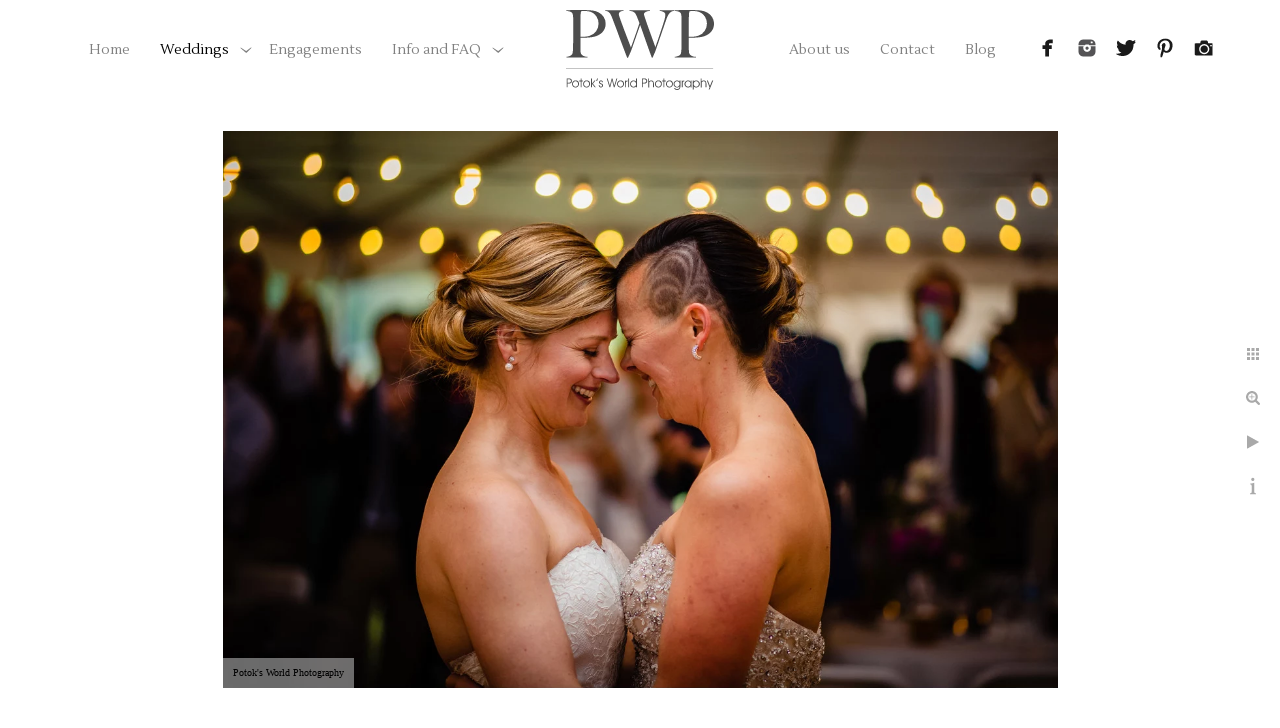

--- FILE ---
content_type: text/html; charset=utf-8
request_url: https://www.potoksworldphotos.com/weddings/hannover-hochzeitsfotografen/wedding-reception-waredaca-maryland
body_size: 12364
content:
<!DOCTYPE html><!-- site by Good Gallery, www.goodgallery.com --><html class="no-js GalleryPage"><head><title>Wedding Reception at Waredaca Maryland - Hannover Hochzeitsfotografen - Potok's World Photography</title><meta name=description content="Wedding reception at Waredaca Brewery in Maryland by Potok's World Photography. Also catering to couples in Washington DC and northern VA."><link rel=dns-prefetch href=//cdn.goodgallery.com><link rel=dns-prefetch href=//www.google-analytics.com><link rel="shortcut icon" href=//cdn.goodgallery.com/05544145-861e-4de7-8546-c5e1ae56e9f2/logo/2k2ck5rf/ce55z5ust32.ico><link rel=icon href=//cdn.goodgallery.com/05544145-861e-4de7-8546-c5e1ae56e9f2/logo/2k2ck5rf/ce55z5ust32.svg sizes=any type=image/svg+xml><meta name=robots content=noarchive><link rel=canonical href=https://www.potoksworldphotos.com/weddings/hannover-hochzeitsfotografen/wedding-reception-waredaca-maryland><style>.YB:before{content:attr(data-c);display:block;height:150em}</style><link rel=stylesheet media=print onload="if(media!='all')media='all'" href=//cdn.goodgallery.com/05544145-861e-4de7-8546-c5e1ae56e9f2/d/Desktop-35MMfCVlYeM8LDo-8oAD2A-2-5Sf7aiFOiAXE3_yCF5nGYA.css><script src=//cdn.goodgallery.com/05544145-861e-4de7-8546-c5e1ae56e9f2/p/bundle-2teHGVEHG23F7yH4EM4Vng-20250629021656.js></script><script src=//cdn.goodgallery.com/05544145-861e-4de7-8546-c5e1ae56e9f2/d/PageData-374y1qs8-45f36bbb-fdd6-4c62-9091-6a1d01963f19-5Sf7aiFOiAXE3_yCF5nGYA-2.js></script><!--[if lt IE 9]><script src=/admin/Scripts/jQuery.XDomainRequest.js></script><![endif]--><meta name=twitter:card content=photo><meta name=twitter:site content=@potoksworld><meta name=twitter:creator content=@potoksworld><meta property=og:url content=https://www.potoksworldphotos.com/weddings/hannover-hochzeitsfotografen/wedding-reception-waredaca-maryland><meta property=og:type content=website><meta property=og:site_name content="Potok's World Photography"><meta property=og:image content=https://cdn.goodgallery.com/05544145-861e-4de7-8546-c5e1ae56e9f2/r/1024/2fh8dplm/wedding-reception-waredaca-maryland.jpg><meta property=og:title content="Wedding Reception at Waredaca Maryland - Hannover Hochzeitsfotografen - Potok's World Photography"><meta property=og:description content="Wedding reception at Waredaca Brewery in Maryland by Potok's World Photography. Also catering to couples in Washington DC and northern VA."><script type=application/ld+json>{ "@context": "http://schema.org", "@type": "BreadcrumbList", "itemListElement": [ { "@type": "ListItem", "position": "1", "item": { "@id": "https://www.potoksworldphotos.com/", "name": "Home" } }, { "@type": "ListItem", "position": "2", "item": { "@id": "https://www.potoksworldphotos.com/weddings", "name": "Weddings" } }, { "@type": "ListItem", "position": "3", "item": { "@id": "https://www.potoksworldphotos.com/weddings/hannover-hochzeitsfotografen", "name": "Hannover Hochzeitsfotografen" } } ] }</script><meta name=google-site-verification content=cr7mQMuBPQNjG8sqN8seIpTl0kLayF6x23zwD84q_tw><script>!function(f,b,e,v,n,t,s)
{if(f.fbq)return;n=f.fbq=function(){n.callMethod?n.callMethod.apply(n,arguments):n.queue.push(arguments)};if(!f._fbq)f._fbq=n;n.push=n;n.loaded=!0;n.version='2.0';n.queue=[];t=b.createElement(e);t.async=!0;t.src=v;s=b.getElementsByTagName(e)[0];s.parentNode.insertBefore(t,s)}(window,document,'script','https://connect.facebook.net/en_US/fbevents.js');fbq('init','241411017014138');fbq('track','PageView');</script><noscript><img height=1 width=1 style=display:none src="https://www.facebook.com/tr?id=241411017014138&amp;ev=PageView&amp;noscript=1"></noscript><script>!function(f,b,e,v,n,t,s)
{if(f.fbq)return;n=f.fbq=function(){n.callMethod?n.callMethod.apply(n,arguments):n.queue.push(arguments)};if(!f._fbq)f._fbq=n;n.push=n;n.loaded=!0;n.version='2.0';n.queue=[];t=b.createElement(e);t.async=!0;t.src=v;s=b.getElementsByTagName(e)[0];s.parentNode.insertBefore(t,s)}(window,document,'script','https://connect.facebook.net/en_US/fbevents.js');fbq('init','693798551493253');fbq('track','PageView');</script><noscript><img height=1 width=1 style=display:none src="https://www.facebook.com/tr?id=693798551493253&amp;ev=PageView&amp;noscript=1"></noscript><style data-id=inline>html.js,html.js body{margin:0;padding:0}.elementContainer img{width:100%}ul.GalleryUIMenu{list-style:none;margin:0;padding:0}ul.GalleryUIMenu a{text-decoration:none}ul.GalleryUIMenu li{position:relative;white-space:nowrap}.GalleryUISiteNavigation{background-color:rgba(255,255,255,1);width:100%;min-height:100px}.GalleryUIMenuTopLevel .GalleryUIMenu{display:inline-block}ul.GalleryUIMenu li,div.GalleryUIMenuSubMenuDiv li{text-transform:none}.GalleryUIMenuTopLevel .GalleryUIMenu > li{display:inline-block;padding:10px 15px 10px 15px;border:0 solid #FFFFFF;border-left-width:0;border-top-width:0;white-space:nowrap;text-align:left}.GalleryUIMenu > li{color:#808080;background-color:rgba(255,255,255,1);font-size:14px;;position:relative}.GalleryUIMenu > li > a{color:#808080}.GalleryUIMenu > li.Active > a{color:#000000}.GalleryUIMenu > li.Active{color:#000000;background-color:rgba(255,255,255,1)}span.SubMenuArrow,span.SubMenuArrowLeft,span.SubMenuArrowRight,span.SubMenuArrowUp,span.SubMenuArrowDown{display:block;position:absolute;top:50%;right:2px;margin-top:-6px;height:12px;width:12px;background-color:transparent}span.SubMenuArrowSizing{display:inline-block;width:12px;height:12px;opacity:0;margin-right:-2px}.GalleryUISiteNavigation{display:flex;align-items:center}.GalleryUISiteNavigation .GalleryUIMenuTopLevel{width:calc(50% - 134px)}.GalleryUISiteNavigation>div.GalleryUIMenuTopLevel:first-child>div{float:right}.GalleryUISiteNavigation>div.GalleryUIMenuTopLevel:last-child>div{float:left}html{font-family:'Palatino Linotype',Palatino,'Palatino LT STD','Book Antiqua',Georgia,serif}.GalleryUIMenu,.GalleryUIMenu a{font-family:'Lustria',serif}html:not(.wf-active) .GalleryUIMenu,html:not(.wf-active) .GalleryUIMenu a{font-family:serif}.PageTemplateText,.CaptionContainer,.PageInformationArea,.GGTextContent{font-family:'Palatino Linotype',Palatino,'Palatino LT STD','Book Antiqua',Georgia,serif}h1,h2,h3,h4,h5,h6{font-family:'Palatino Linotype',Palatino,'Palatino LT STD','Book Antiqua',Georgia,serif;font-weight:700}.GalleryUIContainer .NameMark{font-family:'Palatino Linotype',Palatino,'Palatino LT STD','Book Antiqua',Georgia,serif}.GalleryMenuContent .GGMenuPageHeading{font-family:'Palatino Linotype',Palatino,'Palatino LT STD','Book Antiqua',Georgia,serif}.GMLabel{font-family:'Palatino Linotype',Palatino,'Palatino LT STD','Book Antiqua',Georgia,serif}.GMTagline{font-family:'Palatino Linotype',Palatino,'Palatino LT STD','Book Antiqua',Georgia,serif}div.GGForm label.SectionHeading{font-family:'Palatino Linotype',Palatino,'Palatino LT STD','Book Antiqua',Georgia,serif}.GGHamburgerMenuLabel{font-family:'Palatino Linotype',Palatino,'Palatino LT STD','Book Antiqua',Georgia,serif}h2{font-family:'Palatino Linotype',Palatino,'Palatino LT STD','Book Antiqua',Georgia,serif;font-weight:700}h3{font-family:'Palatino Linotype',Palatino,'Palatino LT STD','Book Antiqua',Georgia,serif;font-weight:700}h4{font-family:'Palatino Linotype',Palatino,'Palatino LT STD','Book Antiqua',Georgia,serif;font-weight:700}h5{font-family:'Palatino Linotype',Palatino,'Palatino LT STD','Book Antiqua',Georgia,serif;font-weight:700}h6{font-family:'Palatino Linotype',Palatino,'Palatino LT STD','Book Antiqua',Georgia,serif;font-weight:700}h1{line-height:1.45;text-transform:none;text-align:left;letter-spacing:0}h2{line-height:1.45;text-transform:none;text-align:left;letter-spacing:0}h3{line-height:1.45;text-transform:none;text-align:left;letter-spacing:0}h4{line-height:1.45;text-transform:none;text-align:left;letter-spacing:0}h5{line-height:1.45;text-transform:none;text-align:left;letter-spacing:0}h6{line-height:1.45;text-transform:none;text-align:left;letter-spacing:0}.PageTemplateText,.CaptionContainer,.PageInformationArea,.GGTextContent{line-height:1.45;text-transform:none;text-align:left}ul.GGBottomNavigation span{font-family:'Palatino Linotype',Palatino,'Palatino LT STD','Book Antiqua',Georgia,serif}.GGTextContent .GGBreadCrumbs .GGBreadCrumb,.GGTextContent .GGBreadCrumb span{font-family:'Palatino Linotype',Palatino,'Palatino LT STD','Book Antiqua',Georgia,serif}</style><body data-page-type=gallery class=GalleryUIContainer data-page-id=45f36bbb-fdd6-4c62-9091-6a1d01963f19 data-tags="" data-menu-hash=5Sf7aiFOiAXE3_yCF5nGYA data-settings-hash=35MMfCVlYeM8LDo-8oAD2A data-fotomotoid="" data-imglocation="//cdn.goodgallery.com/05544145-861e-4de7-8546-c5e1ae56e9f2/" data-cdn=//cdn.goodgallery.com/05544145-861e-4de7-8546-c5e1ae56e9f2 data-stoken=374y1qs8 data-settingstemplateid=""><div class=GalleryUIContentParent data-pretagged=true><div class=GalleryUIContentContainer data-pretagged=true><div class=GalleryUIContent data-pretagged=true><div class=CanvasContainer data-id=pys0qnayhn0 data-pretagged=true style=overflow:hidden><div class=imgContainer style=position:absolute><div class=dummy style=padding-top:66.757%></div><div class=elementContainer style=position:absolute;top:0;bottom:0;left:0;right:0;overflow:hidden><picture><source type=image/webp sizes=95vw srcset="//cdn.goodgallery.com/05544145-861e-4de7-8546-c5e1ae56e9f2/r/0200/2fh8dplm/wedding-reception-waredaca-maryland.webp 200w, //cdn.goodgallery.com/05544145-861e-4de7-8546-c5e1ae56e9f2/r/0300/2fh8dplm/wedding-reception-waredaca-maryland.webp 300w, //cdn.goodgallery.com/05544145-861e-4de7-8546-c5e1ae56e9f2/r/0480/2fh8dplm/wedding-reception-waredaca-maryland.webp 480w, //cdn.goodgallery.com/05544145-861e-4de7-8546-c5e1ae56e9f2/r/0640/2fh8dplm/wedding-reception-waredaca-maryland.webp 640w, //cdn.goodgallery.com/05544145-861e-4de7-8546-c5e1ae56e9f2/r/0800/2fh8dplm/wedding-reception-waredaca-maryland.webp 800w, //cdn.goodgallery.com/05544145-861e-4de7-8546-c5e1ae56e9f2/r/1024/2fh8dplm/wedding-reception-waredaca-maryland.webp 1024w, //cdn.goodgallery.com/05544145-861e-4de7-8546-c5e1ae56e9f2/r/1280/2fh8dplm/wedding-reception-waredaca-maryland.webp 1280w, //cdn.goodgallery.com/05544145-861e-4de7-8546-c5e1ae56e9f2/r/1600/2fh8dplm/wedding-reception-waredaca-maryland.webp 1600w, //cdn.goodgallery.com/05544145-861e-4de7-8546-c5e1ae56e9f2/r/1920/2fh8dplm/wedding-reception-waredaca-maryland.webp 1920w, //cdn.goodgallery.com/05544145-861e-4de7-8546-c5e1ae56e9f2/r/2560/2fh8dplm/wedding-reception-waredaca-maryland.webp 2560w, //cdn.goodgallery.com/05544145-861e-4de7-8546-c5e1ae56e9f2/r/3200/2fh8dplm/wedding-reception-waredaca-maryland.webp 3200w, //cdn.goodgallery.com/05544145-861e-4de7-8546-c5e1ae56e9f2/r/4096/2fh8dplm/wedding-reception-waredaca-maryland.webp 4096w"><source type=image/jpeg sizes=95vw srcset="//cdn.goodgallery.com/05544145-861e-4de7-8546-c5e1ae56e9f2/r/0200/2fh8dplm/wedding-reception-waredaca-maryland.jpg 200w, //cdn.goodgallery.com/05544145-861e-4de7-8546-c5e1ae56e9f2/r/0300/2fh8dplm/wedding-reception-waredaca-maryland.jpg 300w, //cdn.goodgallery.com/05544145-861e-4de7-8546-c5e1ae56e9f2/r/0480/2fh8dplm/wedding-reception-waredaca-maryland.jpg 480w, //cdn.goodgallery.com/05544145-861e-4de7-8546-c5e1ae56e9f2/r/0640/2fh8dplm/wedding-reception-waredaca-maryland.jpg 640w, //cdn.goodgallery.com/05544145-861e-4de7-8546-c5e1ae56e9f2/r/0800/2fh8dplm/wedding-reception-waredaca-maryland.jpg 800w, //cdn.goodgallery.com/05544145-861e-4de7-8546-c5e1ae56e9f2/r/1024/2fh8dplm/wedding-reception-waredaca-maryland.jpg 1024w, //cdn.goodgallery.com/05544145-861e-4de7-8546-c5e1ae56e9f2/r/1280/2fh8dplm/wedding-reception-waredaca-maryland.jpg 1280w, //cdn.goodgallery.com/05544145-861e-4de7-8546-c5e1ae56e9f2/r/1600/2fh8dplm/wedding-reception-waredaca-maryland.jpg 1600w, //cdn.goodgallery.com/05544145-861e-4de7-8546-c5e1ae56e9f2/r/1920/2fh8dplm/wedding-reception-waredaca-maryland.jpg 1920w, //cdn.goodgallery.com/05544145-861e-4de7-8546-c5e1ae56e9f2/r/2560/2fh8dplm/wedding-reception-waredaca-maryland.jpg 2560w, //cdn.goodgallery.com/05544145-861e-4de7-8546-c5e1ae56e9f2/r/3200/2fh8dplm/wedding-reception-waredaca-maryland.jpg 3200w, //cdn.goodgallery.com/05544145-861e-4de7-8546-c5e1ae56e9f2/r/4096/2fh8dplm/wedding-reception-waredaca-maryland.jpg 4096w"><img src=//cdn.goodgallery.com/05544145-861e-4de7-8546-c5e1ae56e9f2/r/1024/2fh8dplm/wedding-reception-waredaca-maryland.jpg draggable=false alt="Wedding Reception at Waredaca Maryland" title="Wedding Reception at Waredaca Maryland" srcset="//cdn.goodgallery.com/05544145-861e-4de7-8546-c5e1ae56e9f2/r/1024/2fh8dplm/wedding-reception-waredaca-maryland.jpg, //cdn.goodgallery.com/05544145-861e-4de7-8546-c5e1ae56e9f2/r/2560/2fh8dplm/wedding-reception-waredaca-maryland.jpg 2x" loading=lazy></picture></div></div></div></div></div><div class=prev></div><div class=next></div><span class="prev SingleImageHidden"></span><span class="next SingleImageHidden"></span><div class=GalleryUIThumbnailPanelContainerParent></div></div><div class=GalleryUISiteNavigation><div class=GalleryUIMenuTopLevel data-predefined=true><div class=GalleryUIMenuContainer data-predefined=true><ul class=GalleryUIMenu data-predefined=true><li data-pid=51d59972-cd3d-491f-a27a-b0c3a1e59756><a href="/"><span>Home</span></a><li data-pid=5cf1e198-7d2f-40b4-b41c-142630df27ab><a href=/weddings><span>Weddings</span></a><span class=SubMenuArrow> </span><span class=SubMenuArrowSizing> </span><li data-pid=cec259d8-cb7c-4b85-b999-c8b25c6eb643><a href=/engagement-photographers-washington-dc><span>Engagements</span></a><li data-pid=ebe0065f-e450-4aa2-a09d-a93d5b082922><a href=/info-faq><span>Info and FAQ</span></a><span class=SubMenuArrow> </span><span class=SubMenuArrowSizing> </span></ul></div></div><div class=MenuLogo><a href="/" class=NavigationLogoTarget><img src=[data-uri] alt="Potok's World Photography" title="Potok's World Photography" border=0 style="padding:10px 60px 10px 60px;float:left" height=80 width=148></a></div><div class=GalleryUIMenuTopLevel data-predefined=true><div class=GalleryUIMenuContainer data-predefined=true><ul class=GalleryUIMenu data-predefined=true><li data-pid=74cb8dd2-0139-4db3-85f7-a4b45e7607d0><a href=/info-weddings-dc><span>About us</span></a><li data-pid=c09cfcb6-85f1-47b7-b0bb-af9a2359ddb3><a href=/contact><span>Contact</span></a><li data-pid=698b6cce-25e5-4141-af4c-81f5c6401c6e><a href="https://www.potoksworldphotos.com/blog/"><span>Blog</span></a><li data-pid=747d5182-d61a-47b5-b87e-d94cf8f2bcfc class="TypeMenuHTML SocialNetwork"></ul></div></div></div><div class=GalleryUIMenuSubLevel style=opacity:0;display:none;z-index:10105 data-pid=f7a9a455-7d62-4a47-9ed0-fdf688f2aa60><div class=GalleryUIMenuContainer><ul class=GalleryUIMenu><li data-pid=6c44304e-9308-4b01-a514-5a02338264d6><a href=/weddings/destination-weddings/weddings-chennai/chennai-wedding-venues/beach-wedding-venues/sheraton-grand-chennai-resort-spa>Sheraton Grand Chennai Resort & Spa</a></ul></div></div><div class=GalleryUIMenuSubLevel style=opacity:0;display:none;z-index:10105 data-pid=f32260c1-cccf-46df-bfc7-28eb678b0955><div class=GalleryUIMenuContainer><ul class=GalleryUIMenu><li data-pid=b955debe-da0b-41b8-8209-9fccd6b459ee><a href=/weddings/destination-weddings/weddings-chennai/chennai-wedding-venues/chennai-city-wedding-venues/leela-palace-chennai>The Leela Palace Chennai</a><li data-pid=766c27ca-ffc5-4787-a5b7-98ee8ee1c2c9><a href=/weddings/destination-weddings/weddings-chennai/chennai-wedding-venues/chennai-city-wedding-venues/park-hyatt-chennai>Park Hyatt Chennai</a><li data-pid=58dde1d2-0400-40c0-8f9f-22377893a31f><a href=/weddings/destination-weddings/weddings-chennai/chennai-wedding-venues/chennai-city-wedding-venues/taj-coromandel>Taj Coromandel </a><li data-pid=e7eb2c59-aea3-49ab-b8e7-cfcdd5bbf0f8><a href=/weddings/destination-weddings/weddings-chennai/chennai-wedding-venues/chennai-city-wedding-venues/mrc-kalyana-mandapam>MRC Kalyana Mandapam</a></ul></div></div><div class=GalleryUIMenuSubLevel style=opacity:0;display:none;z-index:10104 data-pid=1ad5bed4-7859-47c1-98e1-501d6c3e4280><div class=GalleryUIMenuContainer><ul class=GalleryUIMenu><li data-pid=f7a9a455-7d62-4a47-9ed0-fdf688f2aa60><a href=/weddings/destination-weddings/weddings-chennai/chennai-wedding-venues/beach-wedding-venues>Beach Wedding Venues</a><span class=SubMenuArrow> </span><span class=SubMenuArrowSizing> </span><li data-pid=f32260c1-cccf-46df-bfc7-28eb678b0955><a href=/weddings/destination-weddings/weddings-chennai/chennai-wedding-venues/chennai-city-wedding-venues>Chennai City Wedding Venues</a><span class=SubMenuArrow> </span><span class=SubMenuArrowSizing> </span></ul></div></div><div class=GalleryUIMenuSubLevel style=opacity:0;display:none;z-index:10104 data-pid=425e6d14-865c-47b4-9868-5206b5f438e2><div class=GalleryUIMenuContainer><ul class=GalleryUIMenu><li data-pid=952cd297-736b-4e38-bd8c-3d6e5643ffaa><a href=/weddings/destination-weddings/weddings-chennai/partners-chennai/weddings-marigolds>Weddings and Marigolds</a><li data-pid=a046fd73-059c-4fe3-8f08-b563a656596f><a href=/weddings/destination-weddings/weddings-chennai/partners-chennai/painted-lilies>Painted Lilies</a></ul></div></div><div class=GalleryUIMenuSubLevel style=opacity:0;display:none;z-index:10103 data-pid=f8625508-0c49-4dc0-a7b1-1f6d8130ea4a><div class=GalleryUIMenuContainer><ul class=GalleryUIMenu><li data-pid=f0556619-4f71-4484-8da5-2fd1d374c0e8><a href=/weddings/destination-weddings/weddings-chennai/6-tips-destination-weddings-chennai>6 Tips for Destination weddings in Chennai</a><span class=SubMenuArrowSizing> </span><li data-pid=1ad5bed4-7859-47c1-98e1-501d6c3e4280><a href=/weddings/destination-weddings/weddings-chennai/chennai-wedding-venues>Chennai Wedding Venues</a><span class=SubMenuArrow> </span><span class=SubMenuArrowSizing> </span><li data-pid=425e6d14-865c-47b4-9868-5206b5f438e2><a href=/weddings/destination-weddings/weddings-chennai/partners-chennai>Partners in Chennai</a><span class=SubMenuArrow> </span><span class=SubMenuArrowSizing> </span></ul></div></div><div class=GalleryUIMenuSubLevel style=opacity:0;display:none;z-index:10102 data-pid=ed169739-857f-4489-9a70-28cab004ff34><div class=GalleryUIMenuContainer><ul class=GalleryUIMenu><li data-pid=f8625508-0c49-4dc0-a7b1-1f6d8130ea4a><a href=/weddings/destination-weddings/weddings-chennai>Weddings in Chennai</a><span class=SubMenuArrow> </span><span class=SubMenuArrowSizing> </span></ul></div></div><div class=GalleryUIMenuSubLevel style=opacity:0;display:none;z-index:10101 data-pid=5cf1e198-7d2f-40b4-b41c-142630df27ab><div class=GalleryUIMenuContainer><ul class=GalleryUIMenu><li data-pid=2f65a1d3-ab32-4cb8-9cc9-e3f72cc8d1cd><a href=/weddings/maryland-weddings>Maryland Weddings</a><span class=SubMenuArrowSizing> </span><li data-pid=52fa9aad-7756-4971-89ff-6daf8dbd03d5><a href=/weddings/northern-virginia-weddings>Northern Virginia Weddings</a><span class=SubMenuArrowSizing> </span><li data-pid=45f36bbb-fdd6-4c62-9091-6a1d01963f19><a href=/weddings/hannover-hochzeitsfotografen>Hannover Hochzeitsfotografen</a><span class=SubMenuArrowSizing> </span><li data-pid=2e374420-5b6b-4222-a8ba-b9f46f7f083b><a href=/weddings/dc-elopement-photographer>DC Elopement Photographer</a><span class=SubMenuArrowSizing> </span><li data-pid=ed169739-857f-4489-9a70-28cab004ff34><a href=/weddings/destination-weddings>Destination Weddings</a><span class=SubMenuArrow> </span><span class=SubMenuArrowSizing> </span></ul></div></div><div class=GalleryUIMenuSubLevel style=opacity:0;display:none;z-index:10103 data-pid=c4022d24-273b-4929-a958-7136eddb52b1><div class=GalleryUIMenuContainer><ul class=GalleryUIMenu><li data-pid=99610ee1-ba2b-4465-9769-d37aaadef664><a href=/info-faq/wedding-venues/dc-wedding-venues/andrew-w-mellon-auditorium>Andrew W. Mellon Auditorium</a><li data-pid=1ed64cfa-b642-471b-81c9-13556c5ff18d><a href=/info-faq/wedding-venues/dc-wedding-venues/conrad-hotel> Conrad Hotel </a><li data-pid=bf171919-3cf1-4911-a847-7a7e5d340743><a href=/info-faq/wedding-venues/dc-wedding-venues/daughters-american-revolution-dar>Daughters of the American Revolution (DAR)</a><li data-pid=4fe10748-bc56-4854-b82e-919fda3d7353><a href=/info-faq/wedding-venues/dc-wedding-venues/dc-war-memorial>D.C. War Memorial</a><li data-pid=87f59498-1a70-4ec6-a035-9aee0df14ecb><a href=/info-faq/wedding-venues/dc-wedding-venues/district-winery-dc>District Winery DC</a><li data-pid=b7d769bf-1671-4d50-9890-68d748b8fcbd><a href=/info-faq/wedding-venues/dc-wedding-venues/city-winery-dc>City Winery DC</a><li data-pid=a5a46724-28ee-430c-a8cd-65e7ff39acfb><a href=/info-faq/wedding-venues/dc-wedding-venues/fathom-gallery-dc-wedding>Fathom Gallery</a><li data-pid=da3dca99-a4e9-4f66-a772-0cd6e69a9ff1><a href=/info-faq/wedding-venues/dc-wedding-venues/katzen-arts-center>Katzen Arts Center </a><li data-pid=a438e136-2db8-4d0d-aef7-4f93831798c1><a href=/info-faq/wedding-venues/dc-wedding-venues/maketto>Maketto</a><li data-pid=47d5df7a-fad3-45cb-ab00-e7a3791cb17c><a href=/info-faq/wedding-venues/dc-wedding-venues/omni-shoreham-hotel>Omni Shoreham Hotel</a></ul></div></div><div class=GalleryUIMenuSubLevel style=opacity:0;display:none;z-index:10103 data-pid=b567da3a-5348-42cb-9db9-34783461d31e><div class=GalleryUIMenuContainer><ul class=GalleryUIMenu><li data-pid=5c369351-a37f-4888-befc-6ac44d3e74bb><a href=/info-faq/wedding-venues/virginia-wedding-venues/bluemont-vineyard-winery>Bluemont Vineyard and Winery</a><li data-pid=bd7e2281-99ff-4b36-899c-45cb888066b5><a href=/info-faq/wedding-venues/virginia-wedding-venues/dominion-energy-center>Dominion Energy Center</a><li data-pid=aab597b5-eb50-44f6-9831-502174376df5><a href=/info-faq/wedding-venues/virginia-wedding-venues/rust-manor-house>Rust Manor House</a><li data-pid=496db598-7933-4736-ae2b-bf6144257aa8><a href=/info-faq/wedding-venues/virginia-wedding-venues/refinery>The Refinery</a><li data-pid=f2ec8fcd-edfd-4d35-9945-3679ade5aaeb><a href=/info-faq/wedding-venues/virginia-wedding-venues/woodlands-algonkian>The Woodlands at Algonkian</a></ul></div></div><div class=GalleryUIMenuSubLevel style=opacity:0;display:none;z-index:10103 data-pid=45c58219-3ffb-4417-b4e2-b57c1fab79f3><div class=GalleryUIMenuContainer><ul class=GalleryUIMenu><li data-pid=4aaafb2e-51a5-4e09-bbe8-0d3b9df77762><a href=/info-faq/wedding-venues/maryland-wedding-venues/cylburn-arboretum>Cylburn Arboretum</a><li data-pid=8f56d59d-c9b9-4fed-a673-f005fd813448><a href=/info-faq/wedding-venues/maryland-wedding-venues/historic-london-town-gardens>Historic London Town and Gardens</a><li data-pid=d7f3d41e-1a79-4580-8e9d-68ac6ec4070a><a href=/info-faq/wedding-venues/maryland-wedding-venues/springfield-manor-winery>Springfield Manor Winery </a></ul></div></div><div class=GalleryUIMenuSubLevel style=opacity:0;display:none;z-index:10104 data-pid=2bd0c615-8d7b-42a7-92c6-d6513b111e1f><div class=GalleryUIMenuContainer><ul class=GalleryUIMenu><li data-pid=c0520ba0-c982-4740-91ac-3ec7d37ad152><a href=/info-faq/wedding-venues/destination-wedding-venues/wedding-venues-northern-germany/alpakahof-kananohe>Alpakahof Kananohe</a><li data-pid=5063887c-6671-4f29-87c6-10a832bcf69a><a href=/info-faq/wedding-venues/destination-wedding-venues/wedding-venues-northern-germany/kloster-marienrode>Kloster Marienrode </a><li data-pid=dca6d811-b0cd-4915-a99f-942226fc85fe><a href=/info-faq/wedding-venues/destination-wedding-venues/wedding-venues-northern-germany/lewenslust>LewensLust</a></ul></div></div><div class=GalleryUIMenuSubLevel style=opacity:0;display:none;z-index:10103 data-pid=cc3fc5a7-198a-4067-a312-101ea92c0df2><div class=GalleryUIMenuContainer><ul class=GalleryUIMenu><li data-pid=2bd0c615-8d7b-42a7-92c6-d6513b111e1f><a href=/info-faq/wedding-venues/destination-wedding-venues/wedding-venues-northern-germany>Wedding Venues in Northern Germany</a><span class=SubMenuArrow> </span><span class=SubMenuArrowSizing> </span></ul></div></div><div class=GalleryUIMenuSubLevel style=opacity:0;display:none;z-index:10102 data-pid=fcddda39-1ec8-4405-864e-6b2a495abc3f><div class=GalleryUIMenuContainer><ul class=GalleryUIMenu><li data-pid=c4022d24-273b-4929-a958-7136eddb52b1><a href=/info-faq/wedding-venues/dc-wedding-venues>DC Wedding Venues</a><span class=SubMenuArrow> </span><span class=SubMenuArrowSizing> </span><li data-pid=b567da3a-5348-42cb-9db9-34783461d31e><a href=/info-faq/wedding-venues/virginia-wedding-venues>Virginia Wedding Venues</a><span class=SubMenuArrow> </span><span class=SubMenuArrowSizing> </span><li data-pid=45c58219-3ffb-4417-b4e2-b57c1fab79f3><a href=/info-faq/wedding-venues/maryland-wedding-venues>Maryland Wedding Venues</a><span class=SubMenuArrow> </span><span class=SubMenuArrowSizing> </span><li data-pid=cc3fc5a7-198a-4067-a312-101ea92c0df2><a href=/info-faq/wedding-venues/destination-wedding-venues>Destination Wedding Venues</a><span class=SubMenuArrow> </span><span class=SubMenuArrowSizing> </span></ul></div></div><div class=GalleryUIMenuSubLevel style=opacity:0;display:none;z-index:10102 data-pid=f84eb188-f1d7-493d-9f64-5127d19f201a><div class=GalleryUIMenuContainer><ul class=GalleryUIMenu><li data-pid=49855d4a-dce4-4530-9c9c-241ec0eb7de6><a href=/info-faq/photo-locations/5-engagement-photo-locations-dc>5 Engagement Photo Locations DC</a></ul></div></div><div class=GalleryUIMenuSubLevel style=opacity:0;display:none;z-index:10101 data-pid=ebe0065f-e450-4aa2-a09d-a93d5b082922><div class=GalleryUIMenuContainer><ul class=GalleryUIMenu><li data-pid=b71c0ec7-5072-423b-bd23-28bb6f3ba873><a href=/info-faq/wedding-photography-faq>Wedding Photography FAQ</a><span class=SubMenuArrowSizing> </span><li data-pid=46b3b277-7ff7-4bea-bc97-f4e66f8fe8c4><a href=/info-faq/photography-style>Our Photography Style</a><span class=SubMenuArrowSizing> </span><li data-pid=fcddda39-1ec8-4405-864e-6b2a495abc3f><a href=/info-faq/wedding-venues>Wedding Venues </a><span class=SubMenuArrow> </span><span class=SubMenuArrowSizing> </span><li data-pid=f84eb188-f1d7-493d-9f64-5127d19f201a><a href=/info-faq/photo-locations>Photo Locations</a><span class=SubMenuArrow> </span><span class=SubMenuArrowSizing> </span><li data-pid=6fe77430-ce33-4e4f-bfa5-67d4acd3acf5><a href=/info-faq/heirloom-wedding-albums>Heirloom Wedding Albums</a><span class=SubMenuArrowSizing> </span><li data-pid=e17931cf-bdce-4722-91c5-c8a97e3b80c2><a href=/info-faq/testimonials>Testimonials</a><span class=SubMenuArrowSizing> </span><li data-pid=743ece58-983c-4772-af70-d1e47684341d><a href=/info-faq/press-accolades>Press and Accolades</a><span class=SubMenuArrowSizing> </span><li data-pid=2d430dcf-662d-465c-9eb7-c288b2b3838e><a href=/info-faq/awards>Awards</a><span class=SubMenuArrowSizing> </span><li data-pid=86feb01b-d719-44cd-ba8f-e91d079c8617><a href=/info-faq/slideshows>Slideshows</a><span class=SubMenuArrowSizing> </span><li data-pid=16586c63-1ab4-4286-a46d-dc22b8a34224><a href=/info-faq/portrait-sessions>Portrait Sessions</a><span class=SubMenuArrowSizing> </span></ul></div></div><div class="GGCaption YB"><div class="CaptionContainer GGTextContent"><span><div class=GGBreadCrumbs><div class=GGBreadCrumb><a href="/" title="DC Wedding Photographers | Potok's World Photography - Potok's World Photography"><span>Home</span></a> »</div><div class=GGBreadCrumb><a href=/weddings title="Washington DC Wedding and Engagement Photographers"><span>Weddings</span></a> »</div><div class=GGBreadCrumb><span>Hannover Hochzeitsfotografen</span></div></div><h1>Wedding Reception at Waredaca Maryland</h1><p>Location: <a href="http://maps.google.com/maps?q=Waredaca Brewing Company, 4017 Damascus Rd, Gaithersburg, MD 20882" target=blank rel="noopener noreferrer">Waredaca Brewing Company, 4017 Damascus Rd, Gaithersburg, MD 20882</a>.<p class=TextPageCopyrightStatement>© 2024 Potok's World Photography - Wife & Husband Washington DC Wedding Photographers<ul class=GGBottomNavigation><li><a href=/weddings/maryland-weddings title="Maryland Weddings"><span>Maryland&nbsp;Weddings</span></a><li><a href=/weddings/northern-virginia-weddings title="Northern Virginia Weddings"><span>Northern&nbsp;Virginia&nbsp;Weddings</span></a><li><span>Hannover&nbsp;Hochzeitsfotografen</span><li><a href=/weddings/dc-elopement-photographer title="DC Elopement Photographer"><span>DC&nbsp;Elopement&nbsp;Photographer</span></a><li><a href=/weddings/destination-weddings title="Destination Weddings"><span>Destination&nbsp;Weddings</span></a></ul></span></div></div>

--- FILE ---
content_type: text/html; charset=utf-8
request_url: https://www.potoksworldphotos.com/weddings/hannover-hochzeitsfotografen?IsAjax=1
body_size: 10727
content:
<!DOCTYPE html><!-- site by Good Gallery, www.goodgallery.com -->
<html class="no-js GalleryPage ">
<head>
<title>Hannover Hochzeitsfotografen - Potok's World Photography</title>
<meta name="description" content="Internationale Hochzeitsfotografen die Paare in Hannover, Hamburg, Berlin und Frankfurt begleiten." />
<link rel="dns-prefetch" href="//cdn.goodgallery.com" /><link rel="dns-prefetch" href="//www.google-analytics.com" />
<link rel="shortcut icon" href="//cdn.goodgallery.com/05544145-861e-4de7-8546-c5e1ae56e9f2/logo/2k2ck5rf/ce55z5ust32.ico" />
<link rel="icon" href="//cdn.goodgallery.com/05544145-861e-4de7-8546-c5e1ae56e9f2/logo/2k2ck5rf/ce55z5ust32.svg" sizes="any" type="image/svg+xml" />

 <meta name="robots" content="noarchive" /> 	 <link rel="canonical" href="https://www.potoksworldphotos.com/weddings/hannover-hochzeitsfotografen" />
 <style type="text/css">.YB:before{content: attr(data-c);display: block;height: 150em;}</style><link rel="stylesheet" type="text/css" media="print" onload="if(media!='all')media='all'" href="//cdn.goodgallery.com/05544145-861e-4de7-8546-c5e1ae56e9f2/d/Desktop-35MMfCVlYeM8LDo-8oAD2A-2-5Sf7aiFOiAXE3_yCF5nGYA.css" />
<script type="text/javascript" src="//cdn.goodgallery.com/05544145-861e-4de7-8546-c5e1ae56e9f2/p/bundle-2teHGVEHG23F7yH4EM4Vng-20250629021656.js"></script>
<script type="text/javascript" src="//cdn.goodgallery.com/05544145-861e-4de7-8546-c5e1ae56e9f2/d/PageData-374y1qs8-45f36bbb-fdd6-4c62-9091-6a1d01963f19-5Sf7aiFOiAXE3_yCF5nGYA-2.js"></script>
<!--[if lt IE 9]><script type="text/javascript" src="/admin/Scripts/jQuery.XDomainRequest.js"></script><![endif]-->

<meta name="twitter:card" content="gallery" />
<meta name="twitter:site" content="@potoksworld" />
<meta name="twitter:creator" content="@potoksworld" />
<meta name="twitter:image0" content="//cdn.goodgallery.com/05544145-861e-4de7-8546-c5e1ae56e9f2/s/0200/2t5sdn3x/julia-und-bjoern.jpg" />
<meta name="twitter:image1" content="//cdn.goodgallery.com/05544145-861e-4de7-8546-c5e1ae56e9f2/s/0200/2fh9lkqr/wedding-reception-waredaca-maryland.jpg" />
<meta name="twitter:image2" content="//cdn.goodgallery.com/05544145-861e-4de7-8546-c5e1ae56e9f2/s/0200/2kaze3k9/dnlqwnu5cdk.jpg" />
<meta name="twitter:image3" content="//cdn.goodgallery.com/05544145-861e-4de7-8546-c5e1ae56e9f2/s/0200/2t7qmuuz/xodkmhld0je.jpg" />
<meta property="og:url" content="https://www.potoksworldphotos.com/weddings/hannover-hochzeitsfotografen" />
<meta property="og:type" content="website" />
<meta property="og:site_name" content="Potok&#39;s World Photography" />
<meta property="og:image" content="https://cdn.goodgallery.com/05544145-861e-4de7-8546-c5e1ae56e9f2/s/0200/2t5sdn3x/julia-und-bjoern.jpg"/><meta property="og:image" content="https://cdn.goodgallery.com/05544145-861e-4de7-8546-c5e1ae56e9f2/s/0200/2fh9lkqr/wedding-reception-waredaca-maryland.jpg"/><meta property="og:image" content="https://cdn.goodgallery.com/05544145-861e-4de7-8546-c5e1ae56e9f2/s/0200/2kaze3k9/dnlqwnu5cdk.jpg"/><meta property="og:image" content="https://cdn.goodgallery.com/05544145-861e-4de7-8546-c5e1ae56e9f2/s/0200/2t7qmuuz/xodkmhld0je.jpg"/><meta property="og:image" content="https://cdn.goodgallery.com/05544145-861e-4de7-8546-c5e1ae56e9f2/s/0200/2k8vsblx/oyednq1g4ov.jpg"/><meta property="og:image" content="https://cdn.goodgallery.com/05544145-861e-4de7-8546-c5e1ae56e9f2/s/0200/2okhm51w/pn2gt0md110.jpg"/><meta property="og:image" content="https://cdn.goodgallery.com/05544145-861e-4de7-8546-c5e1ae56e9f2/s/0200/2b5x9pyr/wedding-photography-st-louis-missouri.jpg"/><meta property="og:image" content="https://cdn.goodgallery.com/05544145-861e-4de7-8546-c5e1ae56e9f2/s/0200/2ow9is88/nihabksi44t.jpg"/><meta property="og:image" content="https://cdn.goodgallery.com/05544145-861e-4de7-8546-c5e1ae56e9f2/s/0200/2k7d1bz1/a2px53srzd5.jpg"/><meta property="og:image" content="https://cdn.goodgallery.com/05544145-861e-4de7-8546-c5e1ae56e9f2/s/0200/2ow9iwnh/r1j0gfg2ltd.jpg"/><meta property="og:image" content="https://cdn.goodgallery.com/05544145-861e-4de7-8546-c5e1ae56e9f2/s/0200/2ow9ir8u/u5i45rs5iwk.jpg"/><meta property="og:image" content="https://cdn.goodgallery.com/05544145-861e-4de7-8546-c5e1ae56e9f2/s/0200/2ow9iwsg/nai04r2ek5f.jpg"/><meta property="og:image" content="https://cdn.goodgallery.com/05544145-861e-4de7-8546-c5e1ae56e9f2/s/0200/2ow5dzgm/u5wj03perid.jpg"/><meta property="og:image" content="https://cdn.goodgallery.com/05544145-861e-4de7-8546-c5e1ae56e9f2/s/0200/2jyyk2dv/destination-wedding-photographer.jpg"/><meta property="og:image" content="https://cdn.goodgallery.com/05544145-861e-4de7-8546-c5e1ae56e9f2/s/0200/2k78u72f/x213rkuwjab.jpg"/><meta property="og:image" content="https://cdn.goodgallery.com/05544145-861e-4de7-8546-c5e1ae56e9f2/s/0200/2ony4per/kqd42c05nxx.jpg"/>
<script type="application/ld+json">{ "@context": "http://schema.org", "@type": "BreadcrumbList", "itemListElement": [ { "@type": "ListItem", "position": "1", "item": { "@id": "https://www.potoksworldphotos.com/", "name": "Home" } }, { "@type": "ListItem", "position": "2", "item": { "@id": "https://www.potoksworldphotos.com/weddings", "name": "Weddings" } }, { "@type": "ListItem", "position": "3", "item": { "@id": "https://www.potoksworldphotos.com/weddings/hannover-hochzeitsfotografen", "name": "Hannover Hochzeitsfotografen" } } ] }</script>
<meta name="google-site-verification" content="cr7mQMuBPQNjG8sqN8seIpTl0kLayF6x23zwD84q_tw" />

<!-- Facebook Pixel Code -->
<script>
  !function(f,b,e,v,n,t,s)
  {if(f.fbq)return;n=f.fbq=function(){n.callMethod?
  n.callMethod.apply(n,arguments):n.queue.push(arguments)};
  if(!f._fbq)f._fbq=n;n.push=n;n.loaded=!0;n.version='2.0';
  n.queue=[];t=b.createElement(e);t.async=!0;
  t.src=v;s=b.getElementsByTagName(e)[0];
  s.parentNode.insertBefore(t,s)}(window, document,'script',
  'https://connect.facebook.net/en_US/fbevents.js');
  fbq('init', '241411017014138');
  fbq('track', 'PageView');
</script>
<noscript><img height="1" width="1" style="display:none"
  src="https://www.facebook.com/tr?id=241411017014138&ev=PageView&noscript=1"
/></noscript>
<!-- End Facebook Pixel Code -->
<!-- Facebook Pixel Code -->
<script>
!function(f,b,e,v,n,t,s)
{if(f.fbq)return;n=f.fbq=function(){n.callMethod?
n.callMethod.apply(n,arguments):n.queue.push(arguments)};
if(!f._fbq)f._fbq=n;n.push=n;n.loaded=!0;n.version='2.0';
n.queue=[];t=b.createElement(e);t.async=!0;
t.src=v;s=b.getElementsByTagName(e)[0];
s.parentNode.insertBefore(t,s)}(window, document,'script',
'https://connect.facebook.net/en_US/fbevents.js');
fbq('init', '693798551493253');
fbq('track', 'PageView');
</script>
<noscript><img height="1" width="1" style="display:none"
src="https://www.facebook.com/tr?id=693798551493253&ev=PageView&noscript=1"
/></noscript>
<!-- End Facebook Pixel Code -->
<style type="text/css" data-id="inline">
html.js, html.js body {margin:0;padding:0;}
div.ThumbnailPanelThumbnailContainer div.Placeholder, div.ThumbnailPanelThumbnailContainer .CVThumb {position: absolute;left: 0px;top: 0px;height: 100%;width: 100%;border: 0px} div.ThumbnailPanelThumbnailContainer .CVThumb {text-align: center} div.ThumbnailPanelThumbnailContainer .CVThumb img {max-width: 100%;width: 100%;border: 0px} span.ThumbnailPanelEntityLoaded div.Placeholder {display: none;}
html.no-js .CVThumb img {opacity:0} div.ThumbnailPanelThumbnailContainer {overflow:hidden;position:absolute;top:0px;left:0px} .YB:before{content: attr(data-c);display: block;height: 150em;width:100%;background-color:#FFFFFF;position:fixed;z-index:9999;}
.GalleryUIThumbnailPanelContainerParent {background-color:#FFFFFF}
ul.GalleryUIMenu {list-style: none;margin: 0;padding: 0} ul.GalleryUIMenu a {text-decoration: none} ul.GalleryUIMenu li {position: relative; white-space: nowrap}
.GalleryUISiteNavigation {background-color: rgba(255, 255, 255, 1);width:100%;min-height:100px}
.GalleryUIMenuTopLevel .GalleryUIMenu {display: inline-block} ul.GalleryUIMenu li, div.GalleryUIMenuSubMenuDiv li {text-transform:none}
.GalleryUIMenuTopLevel .GalleryUIMenu > li {display:inline-block;padding: 10px 15px 10px 15px;border:0px solid #FFFFFF;border-left-width:0px;border-top-width:0px;white-space:nowrap;text-align:left}
.GalleryUIMenu > li {color:#808080;background-color:rgba(255, 255, 255, 1);font-size:14px;;position:relative}
.GalleryUIMenu > li > a {color:#808080} .GalleryUIMenu > li.Active > a {color:#000000}
.GalleryUIMenu > li.Active {color:#000000;background-color:rgba(255, 255, 255, 1)}
span.SubMenuArrow,span.SubMenuArrowLeft,span.SubMenuArrowRight,span.SubMenuArrowUp,span.SubMenuArrowDown {display:block;position:absolute;top:50%;right:2px;margin-top:-6px;height:12px;width:12px;background-color:transparent;} span.SubMenuArrowSizing {display:inline-block;width:12px;height:12px;opacity:0;margin-right:-2px;}

.GalleryUISiteNavigation {display:flex;align-items:center;}
.GalleryUISiteNavigation .GalleryUIMenuTopLevel {width:calc(50% - 134px)}
.GalleryUISiteNavigation>div.GalleryUIMenuTopLevel:first-child>div{float:right}
.GalleryUISiteNavigation>div.GalleryUIMenuTopLevel:last-child>div{float:left}


html { font-family: 'Palatino Linotype', Palatino, 'Palatino LT STD', 'Book Antiqua', Georgia, serif; }
.GalleryUIMenu, .GalleryUIMenu a { font-family: 'Lustria', serif; } html:not(.wf-active) .GalleryUIMenu,html:not(.wf-active) .GalleryUIMenu a {font-family: serif}
.PageTemplateText,.CaptionContainer,.PageInformationArea,.GGTextContent { font-family: 'Palatino Linotype', Palatino, 'Palatino LT STD', 'Book Antiqua', Georgia, serif; }
h1, h2, h3, h4, h5, h6 { font-family: 'Palatino Linotype', Palatino, 'Palatino LT STD', 'Book Antiqua', Georgia, serif;font-weight:700; }
.GalleryUIContainer .NameMark { font-family: 'Palatino Linotype', Palatino, 'Palatino LT STD', 'Book Antiqua', Georgia, serif; }
.GalleryMenuContent .GGMenuPageHeading { font-family: 'Palatino Linotype', Palatino, 'Palatino LT STD', 'Book Antiqua', Georgia, serif; }
.GMLabel { font-family: 'Palatino Linotype', Palatino, 'Palatino LT STD', 'Book Antiqua', Georgia, serif; }
.GMTagline { font-family: 'Palatino Linotype', Palatino, 'Palatino LT STD', 'Book Antiqua', Georgia, serif; }
div.GGForm label.SectionHeading { font-family: 'Palatino Linotype', Palatino, 'Palatino LT STD', 'Book Antiqua', Georgia, serif; }
.GGHamburgerMenuLabel { font-family: 'Palatino Linotype', Palatino, 'Palatino LT STD', 'Book Antiqua', Georgia, serif; }
h2 { font-family: 'Palatino Linotype', Palatino, 'Palatino LT STD', 'Book Antiqua', Georgia, serif;font-weight:700; }
h3 { font-family: 'Palatino Linotype', Palatino, 'Palatino LT STD', 'Book Antiqua', Georgia, serif;font-weight:700; }
h4 { font-family: 'Palatino Linotype', Palatino, 'Palatino LT STD', 'Book Antiqua', Georgia, serif;font-weight:700; }
h5 { font-family: 'Palatino Linotype', Palatino, 'Palatino LT STD', 'Book Antiqua', Georgia, serif;font-weight:700; }
h6 { font-family: 'Palatino Linotype', Palatino, 'Palatino LT STD', 'Book Antiqua', Georgia, serif;font-weight:700; }
h1 { line-height: 1.45; text-transform: none; text-align: left; letter-spacing: 0px; }
h2 { line-height: 1.45; text-transform: none; text-align: left; letter-spacing: 0px;  }
h3 { line-height: 1.45; text-transform: none; text-align: left; letter-spacing: 0px; }
h4 { line-height: 1.45; text-transform: none; text-align: left; letter-spacing: 0px; }
h5 { line-height: 1.45; text-transform: none; text-align: left; letter-spacing: 0px; }
h6 { line-height: 1.45; text-transform: none; text-align: left; letter-spacing: 0px; }
.PageTemplateText,.CaptionContainer,.PageInformationArea,.GGTextContent { line-height: 1.45; text-transform: none; text-align: left; }
ul.GGBottomNavigation span { font-family: 'Palatino Linotype', Palatino, 'Palatino LT STD', 'Book Antiqua', Georgia, serif; }
.GGTextContent .GGBreadCrumbs .GGBreadCrumb, .GGTextContent .GGBreadCrumb span { font-family: 'Palatino Linotype', Palatino, 'Palatino LT STD', 'Book Antiqua', Georgia, serif; }




div.GalleryUIThumbnailPanelContainerParent {
    background-color: #FFFFFF;
}

div.GGThumbActualContainer div.ThumbnailPanelCaptionContainer {
    position: unset;
    left: unset;
    top: unset;
}

html.js.GalleryPage.ThumbnailPanelActive {
    overflow: visible;
}

    
    html.GalleryPage.ThumbnailPanelActive div.GalleryUISiteNavigation {
        position: fixed !important;
    }
    

html.ThumbnailPanelActive body {
    overflow: visible;
}

html.ThumbnailPanelActive div.GalleryUIContentParent {
    overflow: visible;
}

div.GalleryUIThumbnailPanelContainer div.GGThumbModernContainer > div.GGTextContent {
    position: relative;
}

div.GGThumbActualContainer div.ThumbEntityContainer div.ThumbAspectContainer {
}

div.GGThumbActualContainer div.ThumbEntityContainer div.ThumbAspectContainer {
    height: 0;
    overflow: hidden;
    position: relative;
    border-radius: 0%;
    border: 1px solid rgba(255, 255, 255, 1);
    background-color: rgba(255, 255, 255, 1);
    opacity: 1;

    -moz-transition: opacity 0.15s, background-color 0.15s, border-color 0.15s, color 0.15s;
    -webkit-transition: opacity 0.15s, background-color 0.15s, border-color 0.15s, color 0.15s;
    -o-transition: opacity: 0.15s, background-color 0.15s, border-color 0.15s, color 0.15s;
    transition: opacity 0.15s, background-color 0.15s, border-color 0.15s, color 0.15s;
}

div.GGThumbActualContainer div.ThumbAspectContainer > div,
div.GGThumbModernContainer div.ThumbAspectContainer > div {
    position: absolute;
    left: 0;
    top: 0;
    height: 100%;
    width: 100%;
}

div.GGThumbActualContainer div.ThumbAspectContainer img,
div.GGThumbModernContainer div.ThumbAspectContainer img {
    min-width: 100%;
    min-height: 100%;
}

div.GGThumbActualContainer div.ThumbAspectContainer div.icon {
    position: absolute;
    left: unset;
    top: unset;
    right: 5px;
    bottom: 5px;
    cursor: pointer;

    -webkit-border-radius: 15%;
    -moz-border-radius: 15%;
    border-radius: 15%;
    height: 34px;
    width: 34px;
    padding: 5px;
    -moz-box-sizing: border-box;
    box-sizing: border-box;
}

div.ThumbEntityContainer div.ThumbCaption {
    display: none;
    overflow: hidden;
    
    cursor: pointer;
    padding: 20px;
    font-size: 12px;
    color: rgba(128, 128, 128, 1);
    background-color: rgba(255, 255, 255, 0.75);
    border: 0px solid rgba(128, 128, 128, 0.75);
    border-top-width: 0px;

    -moz-transition: opacity 0.15s, background-color 0.15s, border-color 0.15s, color 0.15s;
    -webkit-transition: opacity 0.15s, background-color 0.15s, border-color 0.15s, color 0.15s;
    -o-transition: opacity: 0.15s, background-color 0.15s, border-color 0.15s, color 0.15s;
    transition: opacity 0.15s, background-color 0.15s, border-color 0.15s, color 0.15s;

}

div.ThumbEntityContainer.ShowCaptions div.ThumbCaption {
    display: block;
}

html.ThumbnailPanelActive .GGCaption {
    display: none;
}

    
div.GGThumbActualContainer {
    display: grid;
    grid-template-columns: repeat(auto-fill, 400px);
    justify-content: center;
    grid-column-gap: 10px;
    margin: 45px 0px 45px 0px;
}

div.GGThumbActualContainer div.ThumbEntityContainer + div {
    margin-top: 10px;
}
    

div.GGThumbModernContainer div.ThumbAspectContainer {
    height: 0;
    overflow: hidden;
    position: relative;
    border: 1px solid rgba(255, 255, 255, 1);
    opacity: 1;

	-moz-transition: opacity 0.15s, background-color 0.15s, border-color 0.15s, color 0.15s;
	-webkit-transition: opacity 0.15s, background-color 0.15s, border-color 0.15s, color 0.15s;
	-o-transition: opacity: 0.15s, background-color 0.15s, border-color 0.15s, color 0.15s;
	transition: opacity 0.15s, background-color 0.15s, border-color 0.15s, color 0.15s;
}

div.GGThumbModernContainer div.ThumbCoverImage {
    margin: 45px 0px 45px 0px;
}

@media (hover: hover) {
    div.GGThumbActualContainer div.ThumbEntityContainer:hover div.ThumbAspectContainer {
        opacity: 0.95;
        border-color: rgba(128, 128, 128, 1);
    }

    div.ThumbEntityContainer:hover div.ThumbCaption {
        color: rgba(0, 0, 0, 1);
        background-color: rgba(211, 211, 211, 1);
        border-color: rgba(0, 0, 0, 1);
    }

    div.GGThumbModernContainer div.ThumbCoverImage:hover div.ThumbAspectContainer {
        opacity: 0.95;
        border-color: rgba(128, 128, 128, 1);
    }
}
</style>
</head>
<body data-page-type="gallery" class="GalleryUIContainer" data-page-id="45f36bbb-fdd6-4c62-9091-6a1d01963f19" data-tags="" data-menu-hash="5Sf7aiFOiAXE3_yCF5nGYA" data-settings-hash="35MMfCVlYeM8LDo-8oAD2A" data-fotomotoid="" data-imglocation="//cdn.goodgallery.com/05544145-861e-4de7-8546-c5e1ae56e9f2/" data-cdn="//cdn.goodgallery.com/05544145-861e-4de7-8546-c5e1ae56e9f2" data-stoken="374y1qs8" data-settingstemplateid="">
    <div class="GalleryUIContentParent YB" data-pretagged="true" style="position:absolute;height:calc(100% - 100px);width:100%;top:100px;left:0px;">
        <div class="GalleryUIContentContainer"></div>
        <div class="prev"></div><div class="next"></div><span class="prev SingleImageHidden"></span><span class="next SingleImageHidden"></span>
        <div class="GalleryUIThumbnailPanelContainerParent" style="opacity: 1;position: absolute;height: 100%;width: 100%;left: 0px;top: 0px;z-index: 550;transition: all 0s ease;">
            <div class="GalleryUIThumbnailPanelContainer">
                <div class="GGThumbModernContainer">
                        
                            <div class="GGTextContent  SelectionPenalty">
                                    
                                <div class="GGBreadCrumbs">
                                        
                                    <div class="GGBreadCrumb">
                                        <a href="/" title="DC Wedding Photographers | Potok&#39;s World Photography - Potok&#39;s World Photography"><span>Home</span></a> »
                                    </div>
                                        
                                        
                                    <div class="GGBreadCrumb">
                                        <a href="/weddings" title="Washington DC Wedding and Engagement Photographers"><span>Weddings</span></a> »
                                    </div>
                                        
                                    <div class="GGBreadCrumb">
                                        <span>Hannover Hochzeitsfotografen</span>
                                    </div>
                                </div>
                                    

                                <h1><span style="font-family: 'Pontano Sans', sans-serif; font-size: 30px;">SCHÖNE MOMENTE  UND ECHTE EMOTIONEN</span></h1><h1><span style="font-size: 18px; font-family: 'Pontano Sans', sans-serif;">.... denn Hochzeitsfotos müssen nicht langweilig oder gestellt sein!</span></h1><p><ggimage contenteditable="false" class="iazhmm0egu2l" style="width:100%;"><ggdummy></ggdummy><ggimg></ggimg></ggimage></p><h2><strong><span style="font-family: 'Pontano Sans', sans-serif; font-size: 24px;">EURE BILDER ERZÄHLEN DIE GESCHICHTE EURER HOCHZEIT </span></strong></h2><p>Ein Hochzeitstag besteht aus vielen Teilen wie Emotionen, Liebe und Spass! Aber der Tag vergeht auch sehr schnell und was zurückbleibt sind nur die Erinnerungen. Deshalb möchten wir genau diese Teile für euch einfangen. Für heute, morgen und forever!</p><p><ggimage contenteditable="false" class="itl1jlusvfnv" style="width:100%;"><ggdummy style="padding-top:66.6667%"></ggdummy><ggimg><picture><source type="image/webp" sizes="(min-width: 860px) 860px, 100vw" srcset="//cdn.goodgallery.com/05544145-861e-4de7-8546-c5e1ae56e9f2/r/0200/2k7iyioi/diamondbull-03jpg.webp 200w, //cdn.goodgallery.com/05544145-861e-4de7-8546-c5e1ae56e9f2/r/0300/2k7iyioi/diamondbull-03jpg.webp 300w, //cdn.goodgallery.com/05544145-861e-4de7-8546-c5e1ae56e9f2/r/0480/2k7iyioi/diamondbull-03jpg.webp 480w, //cdn.goodgallery.com/05544145-861e-4de7-8546-c5e1ae56e9f2/r/0640/2k7iyioi/diamondbull-03jpg.webp 640w, //cdn.goodgallery.com/05544145-861e-4de7-8546-c5e1ae56e9f2/r/0800/2k7iyioi/diamondbull-03jpg.webp 800w, //cdn.goodgallery.com/05544145-861e-4de7-8546-c5e1ae56e9f2/r/1024/2k7iyioi/diamondbull-03jpg.webp 1024w"></source><source type="image/jpeg" sizes="(min-width: 860px) 860px, 100vw" srcset="//cdn.goodgallery.com/05544145-861e-4de7-8546-c5e1ae56e9f2/r/0200/2k7iyioi/diamondbull-03jpg.jpg 200w, //cdn.goodgallery.com/05544145-861e-4de7-8546-c5e1ae56e9f2/r/0300/2k7iyioi/diamondbull-03jpg.jpg 300w, //cdn.goodgallery.com/05544145-861e-4de7-8546-c5e1ae56e9f2/r/0480/2k7iyioi/diamondbull-03jpg.jpg 480w, //cdn.goodgallery.com/05544145-861e-4de7-8546-c5e1ae56e9f2/r/0640/2k7iyioi/diamondbull-03jpg.jpg 640w, //cdn.goodgallery.com/05544145-861e-4de7-8546-c5e1ae56e9f2/r/0800/2k7iyioi/diamondbull-03jpg.jpg 800w, //cdn.goodgallery.com/05544145-861e-4de7-8546-c5e1ae56e9f2/r/1024/2k7iyioi/diamondbull-03jpg.jpg 1024w"></source><img src="//cdn.goodgallery.com/05544145-861e-4de7-8546-c5e1ae56e9f2/r/0800/2k7iyioi/diamondbull-03jpg.jpg" draggable="false" alt="Diamondbull-03.jpg" title="Diamondbull-03.jpg" srcset="//cdn.goodgallery.com/05544145-861e-4de7-8546-c5e1ae56e9f2/r/1024/2k7iyioi/diamondbull-03jpg.jpg, //cdn.goodgallery.com/05544145-861e-4de7-8546-c5e1ae56e9f2/r/1024/2k7iyioi/diamondbull-03jpg.jpg 2x" loading="lazy"></picture></ggimg></ggimage></p><h2><span style="font-family: 'Pontano Sans', sans-serif; font-size: 24px;">AMERIKANISCHE HOCHZEITSFOTOGRAFEN IN HANNOVER </span></h2><p>Wir sind ein deutsch-amerikanisches Team. Und bringen auch den farbenfrohen Styl der amerikanischen Hochzeiten mit wenn wir euch fotografieren.</p><p>Auf unserem<a href="https://www.potoksworldphotos.com/" rel="noopener noreferrer"> Portfolio</a> seht ihr wie wir einzelne echte Momente und Emotionen eingefangen haben. Und unser <a href="https://www.potoksworldphotos.com/blog/" rel="noopener noreferrer">Blog </a>erzählt die ganzen Geschichten vom Getting Ready bis zur coolen Party!</p><p><ggimage contenteditable="false" class="idhklv41pipf" style="width:100%;"><ggdummy style="padding-top:66.6756%"></ggdummy><ggimg><picture><source type="image/webp" sizes="(min-width: 860px) 860px, 100vw" srcset="//cdn.goodgallery.com/05544145-861e-4de7-8546-c5e1ae56e9f2/r/0200/2fm6z3wk/documentary-wedding-photography-germany.webp 200w, //cdn.goodgallery.com/05544145-861e-4de7-8546-c5e1ae56e9f2/r/0300/2fm6z3wk/documentary-wedding-photography-germany.webp 300w, //cdn.goodgallery.com/05544145-861e-4de7-8546-c5e1ae56e9f2/r/0480/2fm6z3wk/documentary-wedding-photography-germany.webp 480w, //cdn.goodgallery.com/05544145-861e-4de7-8546-c5e1ae56e9f2/r/0640/2fm6z3wk/documentary-wedding-photography-germany.webp 640w, //cdn.goodgallery.com/05544145-861e-4de7-8546-c5e1ae56e9f2/r/0800/2fm6z3wk/documentary-wedding-photography-germany.webp 800w, //cdn.goodgallery.com/05544145-861e-4de7-8546-c5e1ae56e9f2/r/1024/2fm6z3wk/documentary-wedding-photography-germany.webp 1024w, //cdn.goodgallery.com/05544145-861e-4de7-8546-c5e1ae56e9f2/r/1280/2fm6z3wk/documentary-wedding-photography-germany.webp 1280w, //cdn.goodgallery.com/05544145-861e-4de7-8546-c5e1ae56e9f2/r/1600/2fm6z3wk/documentary-wedding-photography-germany.webp 1600w, //cdn.goodgallery.com/05544145-861e-4de7-8546-c5e1ae56e9f2/r/1920/2fm6z3wk/documentary-wedding-photography-germany.webp 1920w, //cdn.goodgallery.com/05544145-861e-4de7-8546-c5e1ae56e9f2/r/2560/2fm6z3wk/documentary-wedding-photography-germany.webp 2560w, //cdn.goodgallery.com/05544145-861e-4de7-8546-c5e1ae56e9f2/r/3200/2fm6z3wk/documentary-wedding-photography-germany.webp 3200w, //cdn.goodgallery.com/05544145-861e-4de7-8546-c5e1ae56e9f2/r/4096/2fm6z3wk/documentary-wedding-photography-germany.webp 4096w"></source><source type="image/jpeg" sizes="(min-width: 860px) 860px, 100vw" srcset="//cdn.goodgallery.com/05544145-861e-4de7-8546-c5e1ae56e9f2/r/0200/2fm6z3wk/documentary-wedding-photography-germany.jpg 200w, //cdn.goodgallery.com/05544145-861e-4de7-8546-c5e1ae56e9f2/r/0300/2fm6z3wk/documentary-wedding-photography-germany.jpg 300w, //cdn.goodgallery.com/05544145-861e-4de7-8546-c5e1ae56e9f2/r/0480/2fm6z3wk/documentary-wedding-photography-germany.jpg 480w, //cdn.goodgallery.com/05544145-861e-4de7-8546-c5e1ae56e9f2/r/0640/2fm6z3wk/documentary-wedding-photography-germany.jpg 640w, //cdn.goodgallery.com/05544145-861e-4de7-8546-c5e1ae56e9f2/r/0800/2fm6z3wk/documentary-wedding-photography-germany.jpg 800w, //cdn.goodgallery.com/05544145-861e-4de7-8546-c5e1ae56e9f2/r/1024/2fm6z3wk/documentary-wedding-photography-germany.jpg 1024w, //cdn.goodgallery.com/05544145-861e-4de7-8546-c5e1ae56e9f2/r/1280/2fm6z3wk/documentary-wedding-photography-germany.jpg 1280w, //cdn.goodgallery.com/05544145-861e-4de7-8546-c5e1ae56e9f2/r/1600/2fm6z3wk/documentary-wedding-photography-germany.jpg 1600w, //cdn.goodgallery.com/05544145-861e-4de7-8546-c5e1ae56e9f2/r/1920/2fm6z3wk/documentary-wedding-photography-germany.jpg 1920w, //cdn.goodgallery.com/05544145-861e-4de7-8546-c5e1ae56e9f2/r/2560/2fm6z3wk/documentary-wedding-photography-germany.jpg 2560w, //cdn.goodgallery.com/05544145-861e-4de7-8546-c5e1ae56e9f2/r/3200/2fm6z3wk/documentary-wedding-photography-germany.jpg 3200w, //cdn.goodgallery.com/05544145-861e-4de7-8546-c5e1ae56e9f2/r/4096/2fm6z3wk/documentary-wedding-photography-germany.jpg 4096w"></source><img src="//cdn.goodgallery.com/05544145-861e-4de7-8546-c5e1ae56e9f2/r/0800/2fm6z3wk/documentary-wedding-photography-germany.jpg" draggable="false" alt="Documentary Wedding Photography in Germany" title="Documentary Wedding Photography in Germany" srcset="//cdn.goodgallery.com/05544145-861e-4de7-8546-c5e1ae56e9f2/r/1024/2fm6z3wk/documentary-wedding-photography-germany.jpg, //cdn.goodgallery.com/05544145-861e-4de7-8546-c5e1ae56e9f2/r/2560/2fm6z3wk/documentary-wedding-photography-germany.jpg 2x" loading="lazy"></picture></ggimg></ggimage></p><p><br></p><p><ggimage contenteditable="false" class="ix4ew42olja0" style="width: 100%;"><ggdummy style="padding-top:66.6667%"></ggdummy><ggimg><picture><source type="image/webp" sizes="(min-width: 860px) 860px, 100vw" srcset="//cdn.goodgallery.com/05544145-861e-4de7-8546-c5e1ae56e9f2/r/0200/2okeotji/x4ew42olja0.webp 200w, //cdn.goodgallery.com/05544145-861e-4de7-8546-c5e1ae56e9f2/r/0300/2okeotji/x4ew42olja0.webp 300w, //cdn.goodgallery.com/05544145-861e-4de7-8546-c5e1ae56e9f2/r/0480/2okeotji/x4ew42olja0.webp 480w, //cdn.goodgallery.com/05544145-861e-4de7-8546-c5e1ae56e9f2/r/0640/2okeotji/x4ew42olja0.webp 640w, //cdn.goodgallery.com/05544145-861e-4de7-8546-c5e1ae56e9f2/r/0800/2okeotji/x4ew42olja0.webp 800w, //cdn.goodgallery.com/05544145-861e-4de7-8546-c5e1ae56e9f2/r/1024/2okeotji/x4ew42olja0.webp 1024w, //cdn.goodgallery.com/05544145-861e-4de7-8546-c5e1ae56e9f2/r/1280/2okeotji/x4ew42olja0.webp 1280w, //cdn.goodgallery.com/05544145-861e-4de7-8546-c5e1ae56e9f2/r/1600/2okeotji/x4ew42olja0.webp 1600w, //cdn.goodgallery.com/05544145-861e-4de7-8546-c5e1ae56e9f2/r/1920/2okeotji/x4ew42olja0.webp 1920w, //cdn.goodgallery.com/05544145-861e-4de7-8546-c5e1ae56e9f2/r/2560/2okeotji/x4ew42olja0.webp 2560w, //cdn.goodgallery.com/05544145-861e-4de7-8546-c5e1ae56e9f2/r/3200/2okeotji/x4ew42olja0.webp 3200w"></source><source type="image/jpeg" sizes="(min-width: 860px) 860px, 100vw" srcset="//cdn.goodgallery.com/05544145-861e-4de7-8546-c5e1ae56e9f2/r/0200/2okeotji/x4ew42olja0.jpg 200w, //cdn.goodgallery.com/05544145-861e-4de7-8546-c5e1ae56e9f2/r/0300/2okeotji/x4ew42olja0.jpg 300w, //cdn.goodgallery.com/05544145-861e-4de7-8546-c5e1ae56e9f2/r/0480/2okeotji/x4ew42olja0.jpg 480w, //cdn.goodgallery.com/05544145-861e-4de7-8546-c5e1ae56e9f2/r/0640/2okeotji/x4ew42olja0.jpg 640w, //cdn.goodgallery.com/05544145-861e-4de7-8546-c5e1ae56e9f2/r/0800/2okeotji/x4ew42olja0.jpg 800w, //cdn.goodgallery.com/05544145-861e-4de7-8546-c5e1ae56e9f2/r/1024/2okeotji/x4ew42olja0.jpg 1024w, //cdn.goodgallery.com/05544145-861e-4de7-8546-c5e1ae56e9f2/r/1280/2okeotji/x4ew42olja0.jpg 1280w, //cdn.goodgallery.com/05544145-861e-4de7-8546-c5e1ae56e9f2/r/1600/2okeotji/x4ew42olja0.jpg 1600w, //cdn.goodgallery.com/05544145-861e-4de7-8546-c5e1ae56e9f2/r/1920/2okeotji/x4ew42olja0.jpg 1920w, //cdn.goodgallery.com/05544145-861e-4de7-8546-c5e1ae56e9f2/r/2560/2okeotji/x4ew42olja0.jpg 2560w, //cdn.goodgallery.com/05544145-861e-4de7-8546-c5e1ae56e9f2/r/3200/2okeotji/x4ew42olja0.jpg 3200w"></source><img src="//cdn.goodgallery.com/05544145-861e-4de7-8546-c5e1ae56e9f2/r/0800/2okeotji/x4ew42olja0.jpg" draggable="false" alt="" title="" srcset="//cdn.goodgallery.com/05544145-861e-4de7-8546-c5e1ae56e9f2/r/1024/2okeotji/x4ew42olja0.jpg, //cdn.goodgallery.com/05544145-861e-4de7-8546-c5e1ae56e9f2/r/2560/2okeotji/x4ew42olja0.jpg 2x" loading="lazy"></picture></ggimg></ggimage></p><p><br></p>


                            </div>
                        


                    <div class="GGThumbActualContainer">
                                    <div class="ThumbEntityContainer" data-id="251ghlmdsgq" data-plink="julia-und-bjoern" data-cheight="266"><a class="ThumbLink" href="/weddings/hannover-hochzeitsfotografen/julia-und-bjoern" title="Julia und Bjoern"><div class="ThumbAspectContainer" style="padding-top:calc((3992 / 6000) * 100%)"><div><picture><source type="image/webp" sizes="400px" srcset="//cdn.goodgallery.com/05544145-861e-4de7-8546-c5e1ae56e9f2/t/0050/2t5sdn3x/julia-und-bjoern.webp 50w, //cdn.goodgallery.com/05544145-861e-4de7-8546-c5e1ae56e9f2/t/0075/2t5sdn3x/julia-und-bjoern.webp 75w, //cdn.goodgallery.com/05544145-861e-4de7-8546-c5e1ae56e9f2/t/0100/2t5sdn3x/julia-und-bjoern.webp 100w, //cdn.goodgallery.com/05544145-861e-4de7-8546-c5e1ae56e9f2/t/0125/2t5sdn3x/julia-und-bjoern.webp 125w, //cdn.goodgallery.com/05544145-861e-4de7-8546-c5e1ae56e9f2/t/0150/2t5sdn3x/julia-und-bjoern.webp 150w, //cdn.goodgallery.com/05544145-861e-4de7-8546-c5e1ae56e9f2/t/0175/2t5sdn3x/julia-und-bjoern.webp 175w, //cdn.goodgallery.com/05544145-861e-4de7-8546-c5e1ae56e9f2/t/0200/2t5sdn3x/julia-und-bjoern.webp 200w, //cdn.goodgallery.com/05544145-861e-4de7-8546-c5e1ae56e9f2/t/0225/2t5sdn3x/julia-und-bjoern.webp 225w, //cdn.goodgallery.com/05544145-861e-4de7-8546-c5e1ae56e9f2/t/0250/2t5sdn3x/julia-und-bjoern.webp 250w, //cdn.goodgallery.com/05544145-861e-4de7-8546-c5e1ae56e9f2/t/0275/2t5sdn3x/julia-und-bjoern.webp 275w, //cdn.goodgallery.com/05544145-861e-4de7-8546-c5e1ae56e9f2/t/0300/2t5sdn3x/julia-und-bjoern.webp 300w, //cdn.goodgallery.com/05544145-861e-4de7-8546-c5e1ae56e9f2/t/0350/2t5sdn3x/julia-und-bjoern.webp 350w, //cdn.goodgallery.com/05544145-861e-4de7-8546-c5e1ae56e9f2/t/0400/2t5sdn3x/julia-und-bjoern.webp 400w, //cdn.goodgallery.com/05544145-861e-4de7-8546-c5e1ae56e9f2/t/0450/2t5sdn3x/julia-und-bjoern.webp 450w, //cdn.goodgallery.com/05544145-861e-4de7-8546-c5e1ae56e9f2/t/0500/2t5sdn3x/julia-und-bjoern.webp 500w, //cdn.goodgallery.com/05544145-861e-4de7-8546-c5e1ae56e9f2/t/0550/2t5sdn3x/julia-und-bjoern.webp 550w, //cdn.goodgallery.com/05544145-861e-4de7-8546-c5e1ae56e9f2/t/0600/2t5sdn3x/julia-und-bjoern.webp 600w, //cdn.goodgallery.com/05544145-861e-4de7-8546-c5e1ae56e9f2/t/0650/2t5sdn3x/julia-und-bjoern.webp 650w, //cdn.goodgallery.com/05544145-861e-4de7-8546-c5e1ae56e9f2/t/0700/2t5sdn3x/julia-und-bjoern.webp 700w, //cdn.goodgallery.com/05544145-861e-4de7-8546-c5e1ae56e9f2/t/0750/2t5sdn3x/julia-und-bjoern.webp 750w, //cdn.goodgallery.com/05544145-861e-4de7-8546-c5e1ae56e9f2/t/0800/2t5sdn3x/julia-und-bjoern.webp 800w, //cdn.goodgallery.com/05544145-861e-4de7-8546-c5e1ae56e9f2/t/0850/2t5sdn3x/julia-und-bjoern.webp 850w, //cdn.goodgallery.com/05544145-861e-4de7-8546-c5e1ae56e9f2/t/0900/2t5sdn3x/julia-und-bjoern.webp 900w, //cdn.goodgallery.com/05544145-861e-4de7-8546-c5e1ae56e9f2/t/0950/2t5sdn3x/julia-und-bjoern.webp 950w, //cdn.goodgallery.com/05544145-861e-4de7-8546-c5e1ae56e9f2/t/1024/2t5sdn3x/julia-und-bjoern.webp 1024w, //cdn.goodgallery.com/05544145-861e-4de7-8546-c5e1ae56e9f2/t/2560/2t5sdn3x/julia-und-bjoern.webp 2560w" /><source type="image/jpeg" sizes="400px" srcset="//cdn.goodgallery.com/05544145-861e-4de7-8546-c5e1ae56e9f2/t/0050/2t5sdn3x/julia-und-bjoern.jpg 50w, //cdn.goodgallery.com/05544145-861e-4de7-8546-c5e1ae56e9f2/t/0075/2t5sdn3x/julia-und-bjoern.jpg 75w, //cdn.goodgallery.com/05544145-861e-4de7-8546-c5e1ae56e9f2/t/0100/2t5sdn3x/julia-und-bjoern.jpg 100w, //cdn.goodgallery.com/05544145-861e-4de7-8546-c5e1ae56e9f2/t/0125/2t5sdn3x/julia-und-bjoern.jpg 125w, //cdn.goodgallery.com/05544145-861e-4de7-8546-c5e1ae56e9f2/t/0150/2t5sdn3x/julia-und-bjoern.jpg 150w, //cdn.goodgallery.com/05544145-861e-4de7-8546-c5e1ae56e9f2/t/0175/2t5sdn3x/julia-und-bjoern.jpg 175w, //cdn.goodgallery.com/05544145-861e-4de7-8546-c5e1ae56e9f2/t/0200/2t5sdn3x/julia-und-bjoern.jpg 200w, //cdn.goodgallery.com/05544145-861e-4de7-8546-c5e1ae56e9f2/t/0225/2t5sdn3x/julia-und-bjoern.jpg 225w, //cdn.goodgallery.com/05544145-861e-4de7-8546-c5e1ae56e9f2/t/0250/2t5sdn3x/julia-und-bjoern.jpg 250w, //cdn.goodgallery.com/05544145-861e-4de7-8546-c5e1ae56e9f2/t/0275/2t5sdn3x/julia-und-bjoern.jpg 275w, //cdn.goodgallery.com/05544145-861e-4de7-8546-c5e1ae56e9f2/t/0300/2t5sdn3x/julia-und-bjoern.jpg 300w, //cdn.goodgallery.com/05544145-861e-4de7-8546-c5e1ae56e9f2/t/0350/2t5sdn3x/julia-und-bjoern.jpg 350w, //cdn.goodgallery.com/05544145-861e-4de7-8546-c5e1ae56e9f2/t/0400/2t5sdn3x/julia-und-bjoern.jpg 400w, //cdn.goodgallery.com/05544145-861e-4de7-8546-c5e1ae56e9f2/t/0450/2t5sdn3x/julia-und-bjoern.jpg 450w, //cdn.goodgallery.com/05544145-861e-4de7-8546-c5e1ae56e9f2/t/0500/2t5sdn3x/julia-und-bjoern.jpg 500w, //cdn.goodgallery.com/05544145-861e-4de7-8546-c5e1ae56e9f2/t/0550/2t5sdn3x/julia-und-bjoern.jpg 550w, //cdn.goodgallery.com/05544145-861e-4de7-8546-c5e1ae56e9f2/t/0600/2t5sdn3x/julia-und-bjoern.jpg 600w, //cdn.goodgallery.com/05544145-861e-4de7-8546-c5e1ae56e9f2/t/0650/2t5sdn3x/julia-und-bjoern.jpg 650w, //cdn.goodgallery.com/05544145-861e-4de7-8546-c5e1ae56e9f2/t/0700/2t5sdn3x/julia-und-bjoern.jpg 700w, //cdn.goodgallery.com/05544145-861e-4de7-8546-c5e1ae56e9f2/t/0750/2t5sdn3x/julia-und-bjoern.jpg 750w, //cdn.goodgallery.com/05544145-861e-4de7-8546-c5e1ae56e9f2/t/0800/2t5sdn3x/julia-und-bjoern.jpg 800w, //cdn.goodgallery.com/05544145-861e-4de7-8546-c5e1ae56e9f2/t/0850/2t5sdn3x/julia-und-bjoern.jpg 850w, //cdn.goodgallery.com/05544145-861e-4de7-8546-c5e1ae56e9f2/t/0900/2t5sdn3x/julia-und-bjoern.jpg 900w, //cdn.goodgallery.com/05544145-861e-4de7-8546-c5e1ae56e9f2/t/0950/2t5sdn3x/julia-und-bjoern.jpg 950w, //cdn.goodgallery.com/05544145-861e-4de7-8546-c5e1ae56e9f2/t/1024/2t5sdn3x/julia-und-bjoern.jpg 1024w, //cdn.goodgallery.com/05544145-861e-4de7-8546-c5e1ae56e9f2/t/2560/2t5sdn3x/julia-und-bjoern.jpg 2560w" /><img src="//cdn.goodgallery.com/05544145-861e-4de7-8546-c5e1ae56e9f2/t/0400/2t5sdn3x/julia-und-bjoern.jpg" nopin="nopin" draggable="false" alt="Julia und Bjoern" title="Julia und Bjoern" srcset="//cdn.goodgallery.com/05544145-861e-4de7-8546-c5e1ae56e9f2/t/1024/2t5sdn3x/julia-und-bjoern.jpg, //cdn.goodgallery.com/05544145-861e-4de7-8546-c5e1ae56e9f2/t/2560/2t5sdn3x/julia-und-bjoern.jpg 2x" loading="lazy" /></picture></div></div></a></div>
                                    <div class="ThumbEntityContainer" data-id="pys0qnayhn0" data-plink="wedding-reception-waredaca-maryland" data-cheight="267"><a class="ThumbLink" href="/weddings/hannover-hochzeitsfotografen/wedding-reception-waredaca-maryland" title="Wedding Reception at Waredaca Maryland"><div class="ThumbAspectContainer" style="padding-top:calc((3450 / 5168) * 100%)"><div><picture><source type="image/webp" sizes="400px" srcset="//cdn.goodgallery.com/05544145-861e-4de7-8546-c5e1ae56e9f2/t/0050/2fh8dplm/wedding-reception-waredaca-maryland.webp 50w, //cdn.goodgallery.com/05544145-861e-4de7-8546-c5e1ae56e9f2/t/0075/2fh8dplm/wedding-reception-waredaca-maryland.webp 75w, //cdn.goodgallery.com/05544145-861e-4de7-8546-c5e1ae56e9f2/t/0100/2fh8dplm/wedding-reception-waredaca-maryland.webp 100w, //cdn.goodgallery.com/05544145-861e-4de7-8546-c5e1ae56e9f2/t/0125/2fh8dplm/wedding-reception-waredaca-maryland.webp 125w, //cdn.goodgallery.com/05544145-861e-4de7-8546-c5e1ae56e9f2/t/0150/2fh8dplm/wedding-reception-waredaca-maryland.webp 150w, //cdn.goodgallery.com/05544145-861e-4de7-8546-c5e1ae56e9f2/t/0175/2fh8dplm/wedding-reception-waredaca-maryland.webp 175w, //cdn.goodgallery.com/05544145-861e-4de7-8546-c5e1ae56e9f2/t/0200/2fh8dplm/wedding-reception-waredaca-maryland.webp 200w, //cdn.goodgallery.com/05544145-861e-4de7-8546-c5e1ae56e9f2/t/0225/2fh8dplm/wedding-reception-waredaca-maryland.webp 225w, //cdn.goodgallery.com/05544145-861e-4de7-8546-c5e1ae56e9f2/t/0250/2fh8dplm/wedding-reception-waredaca-maryland.webp 250w, //cdn.goodgallery.com/05544145-861e-4de7-8546-c5e1ae56e9f2/t/0275/2fh8dplm/wedding-reception-waredaca-maryland.webp 275w, //cdn.goodgallery.com/05544145-861e-4de7-8546-c5e1ae56e9f2/t/0300/2fh8dplm/wedding-reception-waredaca-maryland.webp 300w, //cdn.goodgallery.com/05544145-861e-4de7-8546-c5e1ae56e9f2/t/0350/2fh8dplm/wedding-reception-waredaca-maryland.webp 350w, //cdn.goodgallery.com/05544145-861e-4de7-8546-c5e1ae56e9f2/t/0400/2fh8dplm/wedding-reception-waredaca-maryland.webp 400w, //cdn.goodgallery.com/05544145-861e-4de7-8546-c5e1ae56e9f2/t/0450/2fh8dplm/wedding-reception-waredaca-maryland.webp 450w, //cdn.goodgallery.com/05544145-861e-4de7-8546-c5e1ae56e9f2/t/0500/2fh8dplm/wedding-reception-waredaca-maryland.webp 500w, //cdn.goodgallery.com/05544145-861e-4de7-8546-c5e1ae56e9f2/t/0550/2fh8dplm/wedding-reception-waredaca-maryland.webp 550w, //cdn.goodgallery.com/05544145-861e-4de7-8546-c5e1ae56e9f2/t/0600/2fh8dplm/wedding-reception-waredaca-maryland.webp 600w, //cdn.goodgallery.com/05544145-861e-4de7-8546-c5e1ae56e9f2/t/0650/2fh8dplm/wedding-reception-waredaca-maryland.webp 650w, //cdn.goodgallery.com/05544145-861e-4de7-8546-c5e1ae56e9f2/t/0700/2fh8dplm/wedding-reception-waredaca-maryland.webp 700w, //cdn.goodgallery.com/05544145-861e-4de7-8546-c5e1ae56e9f2/t/0750/2fh8dplm/wedding-reception-waredaca-maryland.webp 750w, //cdn.goodgallery.com/05544145-861e-4de7-8546-c5e1ae56e9f2/t/0800/2fh8dplm/wedding-reception-waredaca-maryland.webp 800w, //cdn.goodgallery.com/05544145-861e-4de7-8546-c5e1ae56e9f2/t/0850/2fh8dplm/wedding-reception-waredaca-maryland.webp 850w, //cdn.goodgallery.com/05544145-861e-4de7-8546-c5e1ae56e9f2/t/0900/2fh8dplm/wedding-reception-waredaca-maryland.webp 900w, //cdn.goodgallery.com/05544145-861e-4de7-8546-c5e1ae56e9f2/t/0950/2fh8dplm/wedding-reception-waredaca-maryland.webp 950w, //cdn.goodgallery.com/05544145-861e-4de7-8546-c5e1ae56e9f2/t/1024/2fh8dplm/wedding-reception-waredaca-maryland.webp 1024w, //cdn.goodgallery.com/05544145-861e-4de7-8546-c5e1ae56e9f2/t/2560/2fh8dplm/wedding-reception-waredaca-maryland.webp 2560w" /><source type="image/jpeg" sizes="400px" srcset="//cdn.goodgallery.com/05544145-861e-4de7-8546-c5e1ae56e9f2/t/0050/2fh8dplm/wedding-reception-waredaca-maryland.jpg 50w, //cdn.goodgallery.com/05544145-861e-4de7-8546-c5e1ae56e9f2/t/0075/2fh8dplm/wedding-reception-waredaca-maryland.jpg 75w, //cdn.goodgallery.com/05544145-861e-4de7-8546-c5e1ae56e9f2/t/0100/2fh8dplm/wedding-reception-waredaca-maryland.jpg 100w, //cdn.goodgallery.com/05544145-861e-4de7-8546-c5e1ae56e9f2/t/0125/2fh8dplm/wedding-reception-waredaca-maryland.jpg 125w, //cdn.goodgallery.com/05544145-861e-4de7-8546-c5e1ae56e9f2/t/0150/2fh8dplm/wedding-reception-waredaca-maryland.jpg 150w, //cdn.goodgallery.com/05544145-861e-4de7-8546-c5e1ae56e9f2/t/0175/2fh8dplm/wedding-reception-waredaca-maryland.jpg 175w, //cdn.goodgallery.com/05544145-861e-4de7-8546-c5e1ae56e9f2/t/0200/2fh8dplm/wedding-reception-waredaca-maryland.jpg 200w, //cdn.goodgallery.com/05544145-861e-4de7-8546-c5e1ae56e9f2/t/0225/2fh8dplm/wedding-reception-waredaca-maryland.jpg 225w, //cdn.goodgallery.com/05544145-861e-4de7-8546-c5e1ae56e9f2/t/0250/2fh8dplm/wedding-reception-waredaca-maryland.jpg 250w, //cdn.goodgallery.com/05544145-861e-4de7-8546-c5e1ae56e9f2/t/0275/2fh8dplm/wedding-reception-waredaca-maryland.jpg 275w, //cdn.goodgallery.com/05544145-861e-4de7-8546-c5e1ae56e9f2/t/0300/2fh8dplm/wedding-reception-waredaca-maryland.jpg 300w, //cdn.goodgallery.com/05544145-861e-4de7-8546-c5e1ae56e9f2/t/0350/2fh8dplm/wedding-reception-waredaca-maryland.jpg 350w, //cdn.goodgallery.com/05544145-861e-4de7-8546-c5e1ae56e9f2/t/0400/2fh8dplm/wedding-reception-waredaca-maryland.jpg 400w, //cdn.goodgallery.com/05544145-861e-4de7-8546-c5e1ae56e9f2/t/0450/2fh8dplm/wedding-reception-waredaca-maryland.jpg 450w, //cdn.goodgallery.com/05544145-861e-4de7-8546-c5e1ae56e9f2/t/0500/2fh8dplm/wedding-reception-waredaca-maryland.jpg 500w, //cdn.goodgallery.com/05544145-861e-4de7-8546-c5e1ae56e9f2/t/0550/2fh8dplm/wedding-reception-waredaca-maryland.jpg 550w, //cdn.goodgallery.com/05544145-861e-4de7-8546-c5e1ae56e9f2/t/0600/2fh8dplm/wedding-reception-waredaca-maryland.jpg 600w, //cdn.goodgallery.com/05544145-861e-4de7-8546-c5e1ae56e9f2/t/0650/2fh8dplm/wedding-reception-waredaca-maryland.jpg 650w, //cdn.goodgallery.com/05544145-861e-4de7-8546-c5e1ae56e9f2/t/0700/2fh8dplm/wedding-reception-waredaca-maryland.jpg 700w, //cdn.goodgallery.com/05544145-861e-4de7-8546-c5e1ae56e9f2/t/0750/2fh8dplm/wedding-reception-waredaca-maryland.jpg 750w, //cdn.goodgallery.com/05544145-861e-4de7-8546-c5e1ae56e9f2/t/0800/2fh8dplm/wedding-reception-waredaca-maryland.jpg 800w, //cdn.goodgallery.com/05544145-861e-4de7-8546-c5e1ae56e9f2/t/0850/2fh8dplm/wedding-reception-waredaca-maryland.jpg 850w, //cdn.goodgallery.com/05544145-861e-4de7-8546-c5e1ae56e9f2/t/0900/2fh8dplm/wedding-reception-waredaca-maryland.jpg 900w, //cdn.goodgallery.com/05544145-861e-4de7-8546-c5e1ae56e9f2/t/0950/2fh8dplm/wedding-reception-waredaca-maryland.jpg 950w, //cdn.goodgallery.com/05544145-861e-4de7-8546-c5e1ae56e9f2/t/1024/2fh8dplm/wedding-reception-waredaca-maryland.jpg 1024w, //cdn.goodgallery.com/05544145-861e-4de7-8546-c5e1ae56e9f2/t/2560/2fh8dplm/wedding-reception-waredaca-maryland.jpg 2560w" /><img src="//cdn.goodgallery.com/05544145-861e-4de7-8546-c5e1ae56e9f2/t/0400/2fh8dplm/wedding-reception-waredaca-maryland.jpg" nopin="nopin" draggable="false" alt="Wedding Reception at Waredaca Maryland" title="Wedding Reception at Waredaca Maryland" srcset="//cdn.goodgallery.com/05544145-861e-4de7-8546-c5e1ae56e9f2/t/1024/2fh8dplm/wedding-reception-waredaca-maryland.jpg, //cdn.goodgallery.com/05544145-861e-4de7-8546-c5e1ae56e9f2/t/2560/2fh8dplm/wedding-reception-waredaca-maryland.jpg 2x" loading="lazy" /></picture></div></div></a></div>
                                    <div class="ThumbEntityContainer" data-id="dnlqwnu5cdk" data-plink="dnlqwnu5cdk" data-cheight="266"><a class="ThumbLink" href="/weddings/hannover-hochzeitsfotografen/dnlqwnu5cdk" title=""><div class="ThumbAspectContainer" style="padding-top:calc((2997 / 4503) * 100%)"><div><picture><source type="image/webp" sizes="400px" srcset="//cdn.goodgallery.com/05544145-861e-4de7-8546-c5e1ae56e9f2/t/0050/2kaze3k9/dnlqwnu5cdk.webp 50w, //cdn.goodgallery.com/05544145-861e-4de7-8546-c5e1ae56e9f2/t/0075/2kaze3k9/dnlqwnu5cdk.webp 75w, //cdn.goodgallery.com/05544145-861e-4de7-8546-c5e1ae56e9f2/t/0100/2kaze3k9/dnlqwnu5cdk.webp 100w, //cdn.goodgallery.com/05544145-861e-4de7-8546-c5e1ae56e9f2/t/0125/2kaze3k9/dnlqwnu5cdk.webp 125w, //cdn.goodgallery.com/05544145-861e-4de7-8546-c5e1ae56e9f2/t/0150/2kaze3k9/dnlqwnu5cdk.webp 150w, //cdn.goodgallery.com/05544145-861e-4de7-8546-c5e1ae56e9f2/t/0175/2kaze3k9/dnlqwnu5cdk.webp 175w, //cdn.goodgallery.com/05544145-861e-4de7-8546-c5e1ae56e9f2/t/0200/2kaze3k9/dnlqwnu5cdk.webp 200w, //cdn.goodgallery.com/05544145-861e-4de7-8546-c5e1ae56e9f2/t/0225/2kaze3k9/dnlqwnu5cdk.webp 225w, //cdn.goodgallery.com/05544145-861e-4de7-8546-c5e1ae56e9f2/t/0250/2kaze3k9/dnlqwnu5cdk.webp 250w, //cdn.goodgallery.com/05544145-861e-4de7-8546-c5e1ae56e9f2/t/0275/2kaze3k9/dnlqwnu5cdk.webp 275w, //cdn.goodgallery.com/05544145-861e-4de7-8546-c5e1ae56e9f2/t/0300/2kaze3k9/dnlqwnu5cdk.webp 300w, //cdn.goodgallery.com/05544145-861e-4de7-8546-c5e1ae56e9f2/t/0350/2kaze3k9/dnlqwnu5cdk.webp 350w, //cdn.goodgallery.com/05544145-861e-4de7-8546-c5e1ae56e9f2/t/0400/2kaze3k9/dnlqwnu5cdk.webp 400w, //cdn.goodgallery.com/05544145-861e-4de7-8546-c5e1ae56e9f2/t/0450/2kaze3k9/dnlqwnu5cdk.webp 450w, //cdn.goodgallery.com/05544145-861e-4de7-8546-c5e1ae56e9f2/t/0500/2kaze3k9/dnlqwnu5cdk.webp 500w, //cdn.goodgallery.com/05544145-861e-4de7-8546-c5e1ae56e9f2/t/0550/2kaze3k9/dnlqwnu5cdk.webp 550w, //cdn.goodgallery.com/05544145-861e-4de7-8546-c5e1ae56e9f2/t/0600/2kaze3k9/dnlqwnu5cdk.webp 600w, //cdn.goodgallery.com/05544145-861e-4de7-8546-c5e1ae56e9f2/t/0650/2kaze3k9/dnlqwnu5cdk.webp 650w, //cdn.goodgallery.com/05544145-861e-4de7-8546-c5e1ae56e9f2/t/0700/2kaze3k9/dnlqwnu5cdk.webp 700w, //cdn.goodgallery.com/05544145-861e-4de7-8546-c5e1ae56e9f2/t/0750/2kaze3k9/dnlqwnu5cdk.webp 750w, //cdn.goodgallery.com/05544145-861e-4de7-8546-c5e1ae56e9f2/t/0800/2kaze3k9/dnlqwnu5cdk.webp 800w, //cdn.goodgallery.com/05544145-861e-4de7-8546-c5e1ae56e9f2/t/0850/2kaze3k9/dnlqwnu5cdk.webp 850w, //cdn.goodgallery.com/05544145-861e-4de7-8546-c5e1ae56e9f2/t/0900/2kaze3k9/dnlqwnu5cdk.webp 900w, //cdn.goodgallery.com/05544145-861e-4de7-8546-c5e1ae56e9f2/t/0950/2kaze3k9/dnlqwnu5cdk.webp 950w, //cdn.goodgallery.com/05544145-861e-4de7-8546-c5e1ae56e9f2/t/1024/2kaze3k9/dnlqwnu5cdk.webp 1024w, //cdn.goodgallery.com/05544145-861e-4de7-8546-c5e1ae56e9f2/t/2560/2kaze3k9/dnlqwnu5cdk.webp 2560w" /><source type="image/jpeg" sizes="400px" srcset="//cdn.goodgallery.com/05544145-861e-4de7-8546-c5e1ae56e9f2/t/0050/2kaze3k9/dnlqwnu5cdk.jpg 50w, //cdn.goodgallery.com/05544145-861e-4de7-8546-c5e1ae56e9f2/t/0075/2kaze3k9/dnlqwnu5cdk.jpg 75w, //cdn.goodgallery.com/05544145-861e-4de7-8546-c5e1ae56e9f2/t/0100/2kaze3k9/dnlqwnu5cdk.jpg 100w, //cdn.goodgallery.com/05544145-861e-4de7-8546-c5e1ae56e9f2/t/0125/2kaze3k9/dnlqwnu5cdk.jpg 125w, //cdn.goodgallery.com/05544145-861e-4de7-8546-c5e1ae56e9f2/t/0150/2kaze3k9/dnlqwnu5cdk.jpg 150w, //cdn.goodgallery.com/05544145-861e-4de7-8546-c5e1ae56e9f2/t/0175/2kaze3k9/dnlqwnu5cdk.jpg 175w, //cdn.goodgallery.com/05544145-861e-4de7-8546-c5e1ae56e9f2/t/0200/2kaze3k9/dnlqwnu5cdk.jpg 200w, //cdn.goodgallery.com/05544145-861e-4de7-8546-c5e1ae56e9f2/t/0225/2kaze3k9/dnlqwnu5cdk.jpg 225w, //cdn.goodgallery.com/05544145-861e-4de7-8546-c5e1ae56e9f2/t/0250/2kaze3k9/dnlqwnu5cdk.jpg 250w, //cdn.goodgallery.com/05544145-861e-4de7-8546-c5e1ae56e9f2/t/0275/2kaze3k9/dnlqwnu5cdk.jpg 275w, //cdn.goodgallery.com/05544145-861e-4de7-8546-c5e1ae56e9f2/t/0300/2kaze3k9/dnlqwnu5cdk.jpg 300w, //cdn.goodgallery.com/05544145-861e-4de7-8546-c5e1ae56e9f2/t/0350/2kaze3k9/dnlqwnu5cdk.jpg 350w, //cdn.goodgallery.com/05544145-861e-4de7-8546-c5e1ae56e9f2/t/0400/2kaze3k9/dnlqwnu5cdk.jpg 400w, //cdn.goodgallery.com/05544145-861e-4de7-8546-c5e1ae56e9f2/t/0450/2kaze3k9/dnlqwnu5cdk.jpg 450w, //cdn.goodgallery.com/05544145-861e-4de7-8546-c5e1ae56e9f2/t/0500/2kaze3k9/dnlqwnu5cdk.jpg 500w, //cdn.goodgallery.com/05544145-861e-4de7-8546-c5e1ae56e9f2/t/0550/2kaze3k9/dnlqwnu5cdk.jpg 550w, //cdn.goodgallery.com/05544145-861e-4de7-8546-c5e1ae56e9f2/t/0600/2kaze3k9/dnlqwnu5cdk.jpg 600w, //cdn.goodgallery.com/05544145-861e-4de7-8546-c5e1ae56e9f2/t/0650/2kaze3k9/dnlqwnu5cdk.jpg 650w, //cdn.goodgallery.com/05544145-861e-4de7-8546-c5e1ae56e9f2/t/0700/2kaze3k9/dnlqwnu5cdk.jpg 700w, //cdn.goodgallery.com/05544145-861e-4de7-8546-c5e1ae56e9f2/t/0750/2kaze3k9/dnlqwnu5cdk.jpg 750w, //cdn.goodgallery.com/05544145-861e-4de7-8546-c5e1ae56e9f2/t/0800/2kaze3k9/dnlqwnu5cdk.jpg 800w, //cdn.goodgallery.com/05544145-861e-4de7-8546-c5e1ae56e9f2/t/0850/2kaze3k9/dnlqwnu5cdk.jpg 850w, //cdn.goodgallery.com/05544145-861e-4de7-8546-c5e1ae56e9f2/t/0900/2kaze3k9/dnlqwnu5cdk.jpg 900w, //cdn.goodgallery.com/05544145-861e-4de7-8546-c5e1ae56e9f2/t/0950/2kaze3k9/dnlqwnu5cdk.jpg 950w, //cdn.goodgallery.com/05544145-861e-4de7-8546-c5e1ae56e9f2/t/1024/2kaze3k9/dnlqwnu5cdk.jpg 1024w, //cdn.goodgallery.com/05544145-861e-4de7-8546-c5e1ae56e9f2/t/2560/2kaze3k9/dnlqwnu5cdk.jpg 2560w" /><img src="//cdn.goodgallery.com/05544145-861e-4de7-8546-c5e1ae56e9f2/t/0400/2kaze3k9/dnlqwnu5cdk.jpg" nopin="nopin" draggable="false" alt="" title="" srcset="//cdn.goodgallery.com/05544145-861e-4de7-8546-c5e1ae56e9f2/t/1024/2kaze3k9/dnlqwnu5cdk.jpg, //cdn.goodgallery.com/05544145-861e-4de7-8546-c5e1ae56e9f2/t/2560/2kaze3k9/dnlqwnu5cdk.jpg 2x" loading="lazy" /></picture></div></div></a></div>
                                    <div class="ThumbEntityContainer" data-id="xodkmhld0je" data-plink="xodkmhld0je" data-cheight="267"><a class="ThumbLink" href="/weddings/hannover-hochzeitsfotografen/xodkmhld0je" title=""><div class="ThumbAspectContainer" style="padding-top:calc((1315 / 1972) * 100%)"><div><picture><source type="image/webp" sizes="400px" srcset="//cdn.goodgallery.com/05544145-861e-4de7-8546-c5e1ae56e9f2/t/0050/2t7qmuuz/xodkmhld0je.webp 50w, //cdn.goodgallery.com/05544145-861e-4de7-8546-c5e1ae56e9f2/t/0075/2t7qmuuz/xodkmhld0je.webp 75w, //cdn.goodgallery.com/05544145-861e-4de7-8546-c5e1ae56e9f2/t/0100/2t7qmuuz/xodkmhld0je.webp 100w, //cdn.goodgallery.com/05544145-861e-4de7-8546-c5e1ae56e9f2/t/0125/2t7qmuuz/xodkmhld0je.webp 125w, //cdn.goodgallery.com/05544145-861e-4de7-8546-c5e1ae56e9f2/t/0150/2t7qmuuz/xodkmhld0je.webp 150w, //cdn.goodgallery.com/05544145-861e-4de7-8546-c5e1ae56e9f2/t/0175/2t7qmuuz/xodkmhld0je.webp 175w, //cdn.goodgallery.com/05544145-861e-4de7-8546-c5e1ae56e9f2/t/0200/2t7qmuuz/xodkmhld0je.webp 200w, //cdn.goodgallery.com/05544145-861e-4de7-8546-c5e1ae56e9f2/t/0225/2t7qmuuz/xodkmhld0je.webp 225w, //cdn.goodgallery.com/05544145-861e-4de7-8546-c5e1ae56e9f2/t/0250/2t7qmuuz/xodkmhld0je.webp 250w, //cdn.goodgallery.com/05544145-861e-4de7-8546-c5e1ae56e9f2/t/0275/2t7qmuuz/xodkmhld0je.webp 275w, //cdn.goodgallery.com/05544145-861e-4de7-8546-c5e1ae56e9f2/t/0300/2t7qmuuz/xodkmhld0je.webp 300w, //cdn.goodgallery.com/05544145-861e-4de7-8546-c5e1ae56e9f2/t/0350/2t7qmuuz/xodkmhld0je.webp 350w, //cdn.goodgallery.com/05544145-861e-4de7-8546-c5e1ae56e9f2/t/0400/2t7qmuuz/xodkmhld0je.webp 400w, //cdn.goodgallery.com/05544145-861e-4de7-8546-c5e1ae56e9f2/t/0450/2t7qmuuz/xodkmhld0je.webp 450w, //cdn.goodgallery.com/05544145-861e-4de7-8546-c5e1ae56e9f2/t/0500/2t7qmuuz/xodkmhld0je.webp 500w, //cdn.goodgallery.com/05544145-861e-4de7-8546-c5e1ae56e9f2/t/0550/2t7qmuuz/xodkmhld0je.webp 550w, //cdn.goodgallery.com/05544145-861e-4de7-8546-c5e1ae56e9f2/t/0600/2t7qmuuz/xodkmhld0je.webp 600w, //cdn.goodgallery.com/05544145-861e-4de7-8546-c5e1ae56e9f2/t/0650/2t7qmuuz/xodkmhld0je.webp 650w, //cdn.goodgallery.com/05544145-861e-4de7-8546-c5e1ae56e9f2/t/0700/2t7qmuuz/xodkmhld0je.webp 700w, //cdn.goodgallery.com/05544145-861e-4de7-8546-c5e1ae56e9f2/t/0750/2t7qmuuz/xodkmhld0je.webp 750w, //cdn.goodgallery.com/05544145-861e-4de7-8546-c5e1ae56e9f2/t/0800/2t7qmuuz/xodkmhld0je.webp 800w, //cdn.goodgallery.com/05544145-861e-4de7-8546-c5e1ae56e9f2/t/0850/2t7qmuuz/xodkmhld0je.webp 850w, //cdn.goodgallery.com/05544145-861e-4de7-8546-c5e1ae56e9f2/t/0900/2t7qmuuz/xodkmhld0je.webp 900w, //cdn.goodgallery.com/05544145-861e-4de7-8546-c5e1ae56e9f2/t/0950/2t7qmuuz/xodkmhld0je.webp 950w, //cdn.goodgallery.com/05544145-861e-4de7-8546-c5e1ae56e9f2/t/1024/2t7qmuuz/xodkmhld0je.webp 1024w" /><source type="image/jpeg" sizes="400px" srcset="//cdn.goodgallery.com/05544145-861e-4de7-8546-c5e1ae56e9f2/t/0050/2t7qmuuz/xodkmhld0je.jpg 50w, //cdn.goodgallery.com/05544145-861e-4de7-8546-c5e1ae56e9f2/t/0075/2t7qmuuz/xodkmhld0je.jpg 75w, //cdn.goodgallery.com/05544145-861e-4de7-8546-c5e1ae56e9f2/t/0100/2t7qmuuz/xodkmhld0je.jpg 100w, //cdn.goodgallery.com/05544145-861e-4de7-8546-c5e1ae56e9f2/t/0125/2t7qmuuz/xodkmhld0je.jpg 125w, //cdn.goodgallery.com/05544145-861e-4de7-8546-c5e1ae56e9f2/t/0150/2t7qmuuz/xodkmhld0je.jpg 150w, //cdn.goodgallery.com/05544145-861e-4de7-8546-c5e1ae56e9f2/t/0175/2t7qmuuz/xodkmhld0je.jpg 175w, //cdn.goodgallery.com/05544145-861e-4de7-8546-c5e1ae56e9f2/t/0200/2t7qmuuz/xodkmhld0je.jpg 200w, //cdn.goodgallery.com/05544145-861e-4de7-8546-c5e1ae56e9f2/t/0225/2t7qmuuz/xodkmhld0je.jpg 225w, //cdn.goodgallery.com/05544145-861e-4de7-8546-c5e1ae56e9f2/t/0250/2t7qmuuz/xodkmhld0je.jpg 250w, //cdn.goodgallery.com/05544145-861e-4de7-8546-c5e1ae56e9f2/t/0275/2t7qmuuz/xodkmhld0je.jpg 275w, //cdn.goodgallery.com/05544145-861e-4de7-8546-c5e1ae56e9f2/t/0300/2t7qmuuz/xodkmhld0je.jpg 300w, //cdn.goodgallery.com/05544145-861e-4de7-8546-c5e1ae56e9f2/t/0350/2t7qmuuz/xodkmhld0je.jpg 350w, //cdn.goodgallery.com/05544145-861e-4de7-8546-c5e1ae56e9f2/t/0400/2t7qmuuz/xodkmhld0je.jpg 400w, //cdn.goodgallery.com/05544145-861e-4de7-8546-c5e1ae56e9f2/t/0450/2t7qmuuz/xodkmhld0je.jpg 450w, //cdn.goodgallery.com/05544145-861e-4de7-8546-c5e1ae56e9f2/t/0500/2t7qmuuz/xodkmhld0je.jpg 500w, //cdn.goodgallery.com/05544145-861e-4de7-8546-c5e1ae56e9f2/t/0550/2t7qmuuz/xodkmhld0je.jpg 550w, //cdn.goodgallery.com/05544145-861e-4de7-8546-c5e1ae56e9f2/t/0600/2t7qmuuz/xodkmhld0je.jpg 600w, //cdn.goodgallery.com/05544145-861e-4de7-8546-c5e1ae56e9f2/t/0650/2t7qmuuz/xodkmhld0je.jpg 650w, //cdn.goodgallery.com/05544145-861e-4de7-8546-c5e1ae56e9f2/t/0700/2t7qmuuz/xodkmhld0je.jpg 700w, //cdn.goodgallery.com/05544145-861e-4de7-8546-c5e1ae56e9f2/t/0750/2t7qmuuz/xodkmhld0je.jpg 750w, //cdn.goodgallery.com/05544145-861e-4de7-8546-c5e1ae56e9f2/t/0800/2t7qmuuz/xodkmhld0je.jpg 800w, //cdn.goodgallery.com/05544145-861e-4de7-8546-c5e1ae56e9f2/t/0850/2t7qmuuz/xodkmhld0je.jpg 850w, //cdn.goodgallery.com/05544145-861e-4de7-8546-c5e1ae56e9f2/t/0900/2t7qmuuz/xodkmhld0je.jpg 900w, //cdn.goodgallery.com/05544145-861e-4de7-8546-c5e1ae56e9f2/t/0950/2t7qmuuz/xodkmhld0je.jpg 950w, //cdn.goodgallery.com/05544145-861e-4de7-8546-c5e1ae56e9f2/t/1024/2t7qmuuz/xodkmhld0je.jpg 1024w" /><img src="//cdn.goodgallery.com/05544145-861e-4de7-8546-c5e1ae56e9f2/t/0400/2t7qmuuz/xodkmhld0je.jpg" nopin="nopin" draggable="false" alt="" title="" srcset="//cdn.goodgallery.com/05544145-861e-4de7-8546-c5e1ae56e9f2/t/1024/2t7qmuuz/xodkmhld0je.jpg, //cdn.goodgallery.com/05544145-861e-4de7-8546-c5e1ae56e9f2/t/1024/2t7qmuuz/xodkmhld0je.jpg 2x" loading="lazy" /></picture></div></div></a></div>
                                    <div class="ThumbEntityContainer" data-id="oyednq1g4ov" data-plink="oyednq1g4ov" data-cheight="267"><a class="ThumbLink" href="/weddings/hannover-hochzeitsfotografen/oyednq1g4ov" title=""><div class="ThumbAspectContainer" style="padding-top:calc((800 / 1200) * 100%)"><div><picture><source type="image/webp" sizes="400px" srcset="//cdn.goodgallery.com/05544145-861e-4de7-8546-c5e1ae56e9f2/t/0050/2k8vsblx/oyednq1g4ov.webp 50w, //cdn.goodgallery.com/05544145-861e-4de7-8546-c5e1ae56e9f2/t/0075/2k8vsblx/oyednq1g4ov.webp 75w, //cdn.goodgallery.com/05544145-861e-4de7-8546-c5e1ae56e9f2/t/0100/2k8vsblx/oyednq1g4ov.webp 100w, //cdn.goodgallery.com/05544145-861e-4de7-8546-c5e1ae56e9f2/t/0125/2k8vsblx/oyednq1g4ov.webp 125w, //cdn.goodgallery.com/05544145-861e-4de7-8546-c5e1ae56e9f2/t/0150/2k8vsblx/oyednq1g4ov.webp 150w, //cdn.goodgallery.com/05544145-861e-4de7-8546-c5e1ae56e9f2/t/0175/2k8vsblx/oyednq1g4ov.webp 175w, //cdn.goodgallery.com/05544145-861e-4de7-8546-c5e1ae56e9f2/t/0200/2k8vsblx/oyednq1g4ov.webp 200w, //cdn.goodgallery.com/05544145-861e-4de7-8546-c5e1ae56e9f2/t/0225/2k8vsblx/oyednq1g4ov.webp 225w, //cdn.goodgallery.com/05544145-861e-4de7-8546-c5e1ae56e9f2/t/0250/2k8vsblx/oyednq1g4ov.webp 250w, //cdn.goodgallery.com/05544145-861e-4de7-8546-c5e1ae56e9f2/t/0275/2k8vsblx/oyednq1g4ov.webp 275w, //cdn.goodgallery.com/05544145-861e-4de7-8546-c5e1ae56e9f2/t/0300/2k8vsblx/oyednq1g4ov.webp 300w, //cdn.goodgallery.com/05544145-861e-4de7-8546-c5e1ae56e9f2/t/0350/2k8vsblx/oyednq1g4ov.webp 350w, //cdn.goodgallery.com/05544145-861e-4de7-8546-c5e1ae56e9f2/t/0400/2k8vsblx/oyednq1g4ov.webp 400w, //cdn.goodgallery.com/05544145-861e-4de7-8546-c5e1ae56e9f2/t/0450/2k8vsblx/oyednq1g4ov.webp 450w, //cdn.goodgallery.com/05544145-861e-4de7-8546-c5e1ae56e9f2/t/0500/2k8vsblx/oyednq1g4ov.webp 500w, //cdn.goodgallery.com/05544145-861e-4de7-8546-c5e1ae56e9f2/t/0550/2k8vsblx/oyednq1g4ov.webp 550w, //cdn.goodgallery.com/05544145-861e-4de7-8546-c5e1ae56e9f2/t/0600/2k8vsblx/oyednq1g4ov.webp 600w, //cdn.goodgallery.com/05544145-861e-4de7-8546-c5e1ae56e9f2/t/0650/2k8vsblx/oyednq1g4ov.webp 650w, //cdn.goodgallery.com/05544145-861e-4de7-8546-c5e1ae56e9f2/t/0700/2k8vsblx/oyednq1g4ov.webp 700w, //cdn.goodgallery.com/05544145-861e-4de7-8546-c5e1ae56e9f2/t/0750/2k8vsblx/oyednq1g4ov.webp 750w, //cdn.goodgallery.com/05544145-861e-4de7-8546-c5e1ae56e9f2/t/0800/2k8vsblx/oyednq1g4ov.webp 800w, //cdn.goodgallery.com/05544145-861e-4de7-8546-c5e1ae56e9f2/t/0850/2k8vsblx/oyednq1g4ov.webp 850w, //cdn.goodgallery.com/05544145-861e-4de7-8546-c5e1ae56e9f2/t/0900/2k8vsblx/oyednq1g4ov.webp 900w, //cdn.goodgallery.com/05544145-861e-4de7-8546-c5e1ae56e9f2/t/0950/2k8vsblx/oyednq1g4ov.webp 950w, //cdn.goodgallery.com/05544145-861e-4de7-8546-c5e1ae56e9f2/t/1024/2k8vsblx/oyednq1g4ov.webp 1024w" /><source type="image/jpeg" sizes="400px" srcset="//cdn.goodgallery.com/05544145-861e-4de7-8546-c5e1ae56e9f2/t/0050/2k8vsblx/oyednq1g4ov.jpg 50w, //cdn.goodgallery.com/05544145-861e-4de7-8546-c5e1ae56e9f2/t/0075/2k8vsblx/oyednq1g4ov.jpg 75w, //cdn.goodgallery.com/05544145-861e-4de7-8546-c5e1ae56e9f2/t/0100/2k8vsblx/oyednq1g4ov.jpg 100w, //cdn.goodgallery.com/05544145-861e-4de7-8546-c5e1ae56e9f2/t/0125/2k8vsblx/oyednq1g4ov.jpg 125w, //cdn.goodgallery.com/05544145-861e-4de7-8546-c5e1ae56e9f2/t/0150/2k8vsblx/oyednq1g4ov.jpg 150w, //cdn.goodgallery.com/05544145-861e-4de7-8546-c5e1ae56e9f2/t/0175/2k8vsblx/oyednq1g4ov.jpg 175w, //cdn.goodgallery.com/05544145-861e-4de7-8546-c5e1ae56e9f2/t/0200/2k8vsblx/oyednq1g4ov.jpg 200w, //cdn.goodgallery.com/05544145-861e-4de7-8546-c5e1ae56e9f2/t/0225/2k8vsblx/oyednq1g4ov.jpg 225w, //cdn.goodgallery.com/05544145-861e-4de7-8546-c5e1ae56e9f2/t/0250/2k8vsblx/oyednq1g4ov.jpg 250w, //cdn.goodgallery.com/05544145-861e-4de7-8546-c5e1ae56e9f2/t/0275/2k8vsblx/oyednq1g4ov.jpg 275w, //cdn.goodgallery.com/05544145-861e-4de7-8546-c5e1ae56e9f2/t/0300/2k8vsblx/oyednq1g4ov.jpg 300w, //cdn.goodgallery.com/05544145-861e-4de7-8546-c5e1ae56e9f2/t/0350/2k8vsblx/oyednq1g4ov.jpg 350w, //cdn.goodgallery.com/05544145-861e-4de7-8546-c5e1ae56e9f2/t/0400/2k8vsblx/oyednq1g4ov.jpg 400w, //cdn.goodgallery.com/05544145-861e-4de7-8546-c5e1ae56e9f2/t/0450/2k8vsblx/oyednq1g4ov.jpg 450w, //cdn.goodgallery.com/05544145-861e-4de7-8546-c5e1ae56e9f2/t/0500/2k8vsblx/oyednq1g4ov.jpg 500w, //cdn.goodgallery.com/05544145-861e-4de7-8546-c5e1ae56e9f2/t/0550/2k8vsblx/oyednq1g4ov.jpg 550w, //cdn.goodgallery.com/05544145-861e-4de7-8546-c5e1ae56e9f2/t/0600/2k8vsblx/oyednq1g4ov.jpg 600w, //cdn.goodgallery.com/05544145-861e-4de7-8546-c5e1ae56e9f2/t/0650/2k8vsblx/oyednq1g4ov.jpg 650w, //cdn.goodgallery.com/05544145-861e-4de7-8546-c5e1ae56e9f2/t/0700/2k8vsblx/oyednq1g4ov.jpg 700w, //cdn.goodgallery.com/05544145-861e-4de7-8546-c5e1ae56e9f2/t/0750/2k8vsblx/oyednq1g4ov.jpg 750w, //cdn.goodgallery.com/05544145-861e-4de7-8546-c5e1ae56e9f2/t/0800/2k8vsblx/oyednq1g4ov.jpg 800w, //cdn.goodgallery.com/05544145-861e-4de7-8546-c5e1ae56e9f2/t/0850/2k8vsblx/oyednq1g4ov.jpg 850w, //cdn.goodgallery.com/05544145-861e-4de7-8546-c5e1ae56e9f2/t/0900/2k8vsblx/oyednq1g4ov.jpg 900w, //cdn.goodgallery.com/05544145-861e-4de7-8546-c5e1ae56e9f2/t/0950/2k8vsblx/oyednq1g4ov.jpg 950w, //cdn.goodgallery.com/05544145-861e-4de7-8546-c5e1ae56e9f2/t/1024/2k8vsblx/oyednq1g4ov.jpg 1024w" /><img src="//cdn.goodgallery.com/05544145-861e-4de7-8546-c5e1ae56e9f2/t/0400/2k8vsblx/oyednq1g4ov.jpg" nopin="nopin" draggable="false" alt="" title="" srcset="//cdn.goodgallery.com/05544145-861e-4de7-8546-c5e1ae56e9f2/t/1024/2k8vsblx/oyednq1g4ov.jpg, //cdn.goodgallery.com/05544145-861e-4de7-8546-c5e1ae56e9f2/t/1024/2k8vsblx/oyednq1g4ov.jpg 2x" loading="lazy" /></picture></div></div></a></div>
                                    <div class="ThumbEntityContainer" data-id="pn2gt0md110" data-plink="pn2gt0md110" data-cheight="267"><a class="ThumbLink" href="/weddings/hannover-hochzeitsfotografen/pn2gt0md110" title=""><div class="ThumbAspectContainer" style="padding-top:calc((2200 / 3295) * 100%)"><div><picture><source type="image/webp" sizes="400px" srcset="//cdn.goodgallery.com/05544145-861e-4de7-8546-c5e1ae56e9f2/t/0050/2okhm51w/pn2gt0md110.webp 50w, //cdn.goodgallery.com/05544145-861e-4de7-8546-c5e1ae56e9f2/t/0075/2okhm51w/pn2gt0md110.webp 75w, //cdn.goodgallery.com/05544145-861e-4de7-8546-c5e1ae56e9f2/t/0100/2okhm51w/pn2gt0md110.webp 100w, //cdn.goodgallery.com/05544145-861e-4de7-8546-c5e1ae56e9f2/t/0125/2okhm51w/pn2gt0md110.webp 125w, //cdn.goodgallery.com/05544145-861e-4de7-8546-c5e1ae56e9f2/t/0150/2okhm51w/pn2gt0md110.webp 150w, //cdn.goodgallery.com/05544145-861e-4de7-8546-c5e1ae56e9f2/t/0175/2okhm51w/pn2gt0md110.webp 175w, //cdn.goodgallery.com/05544145-861e-4de7-8546-c5e1ae56e9f2/t/0200/2okhm51w/pn2gt0md110.webp 200w, //cdn.goodgallery.com/05544145-861e-4de7-8546-c5e1ae56e9f2/t/0225/2okhm51w/pn2gt0md110.webp 225w, //cdn.goodgallery.com/05544145-861e-4de7-8546-c5e1ae56e9f2/t/0250/2okhm51w/pn2gt0md110.webp 250w, //cdn.goodgallery.com/05544145-861e-4de7-8546-c5e1ae56e9f2/t/0275/2okhm51w/pn2gt0md110.webp 275w, //cdn.goodgallery.com/05544145-861e-4de7-8546-c5e1ae56e9f2/t/0300/2okhm51w/pn2gt0md110.webp 300w, //cdn.goodgallery.com/05544145-861e-4de7-8546-c5e1ae56e9f2/t/0350/2okhm51w/pn2gt0md110.webp 350w, //cdn.goodgallery.com/05544145-861e-4de7-8546-c5e1ae56e9f2/t/0400/2okhm51w/pn2gt0md110.webp 400w, //cdn.goodgallery.com/05544145-861e-4de7-8546-c5e1ae56e9f2/t/0450/2okhm51w/pn2gt0md110.webp 450w, //cdn.goodgallery.com/05544145-861e-4de7-8546-c5e1ae56e9f2/t/0500/2okhm51w/pn2gt0md110.webp 500w, //cdn.goodgallery.com/05544145-861e-4de7-8546-c5e1ae56e9f2/t/0550/2okhm51w/pn2gt0md110.webp 550w, //cdn.goodgallery.com/05544145-861e-4de7-8546-c5e1ae56e9f2/t/0600/2okhm51w/pn2gt0md110.webp 600w, //cdn.goodgallery.com/05544145-861e-4de7-8546-c5e1ae56e9f2/t/0650/2okhm51w/pn2gt0md110.webp 650w, //cdn.goodgallery.com/05544145-861e-4de7-8546-c5e1ae56e9f2/t/0700/2okhm51w/pn2gt0md110.webp 700w, //cdn.goodgallery.com/05544145-861e-4de7-8546-c5e1ae56e9f2/t/0750/2okhm51w/pn2gt0md110.webp 750w, //cdn.goodgallery.com/05544145-861e-4de7-8546-c5e1ae56e9f2/t/0800/2okhm51w/pn2gt0md110.webp 800w, //cdn.goodgallery.com/05544145-861e-4de7-8546-c5e1ae56e9f2/t/0850/2okhm51w/pn2gt0md110.webp 850w, //cdn.goodgallery.com/05544145-861e-4de7-8546-c5e1ae56e9f2/t/0900/2okhm51w/pn2gt0md110.webp 900w, //cdn.goodgallery.com/05544145-861e-4de7-8546-c5e1ae56e9f2/t/0950/2okhm51w/pn2gt0md110.webp 950w, //cdn.goodgallery.com/05544145-861e-4de7-8546-c5e1ae56e9f2/t/1024/2okhm51w/pn2gt0md110.webp 1024w, //cdn.goodgallery.com/05544145-861e-4de7-8546-c5e1ae56e9f2/t/2560/2okhm51w/pn2gt0md110.webp 2560w" /><source type="image/jpeg" sizes="400px" srcset="//cdn.goodgallery.com/05544145-861e-4de7-8546-c5e1ae56e9f2/t/0050/2okhm51w/pn2gt0md110.jpg 50w, //cdn.goodgallery.com/05544145-861e-4de7-8546-c5e1ae56e9f2/t/0075/2okhm51w/pn2gt0md110.jpg 75w, //cdn.goodgallery.com/05544145-861e-4de7-8546-c5e1ae56e9f2/t/0100/2okhm51w/pn2gt0md110.jpg 100w, //cdn.goodgallery.com/05544145-861e-4de7-8546-c5e1ae56e9f2/t/0125/2okhm51w/pn2gt0md110.jpg 125w, //cdn.goodgallery.com/05544145-861e-4de7-8546-c5e1ae56e9f2/t/0150/2okhm51w/pn2gt0md110.jpg 150w, //cdn.goodgallery.com/05544145-861e-4de7-8546-c5e1ae56e9f2/t/0175/2okhm51w/pn2gt0md110.jpg 175w, //cdn.goodgallery.com/05544145-861e-4de7-8546-c5e1ae56e9f2/t/0200/2okhm51w/pn2gt0md110.jpg 200w, //cdn.goodgallery.com/05544145-861e-4de7-8546-c5e1ae56e9f2/t/0225/2okhm51w/pn2gt0md110.jpg 225w, //cdn.goodgallery.com/05544145-861e-4de7-8546-c5e1ae56e9f2/t/0250/2okhm51w/pn2gt0md110.jpg 250w, //cdn.goodgallery.com/05544145-861e-4de7-8546-c5e1ae56e9f2/t/0275/2okhm51w/pn2gt0md110.jpg 275w, //cdn.goodgallery.com/05544145-861e-4de7-8546-c5e1ae56e9f2/t/0300/2okhm51w/pn2gt0md110.jpg 300w, //cdn.goodgallery.com/05544145-861e-4de7-8546-c5e1ae56e9f2/t/0350/2okhm51w/pn2gt0md110.jpg 350w, //cdn.goodgallery.com/05544145-861e-4de7-8546-c5e1ae56e9f2/t/0400/2okhm51w/pn2gt0md110.jpg 400w, //cdn.goodgallery.com/05544145-861e-4de7-8546-c5e1ae56e9f2/t/0450/2okhm51w/pn2gt0md110.jpg 450w, //cdn.goodgallery.com/05544145-861e-4de7-8546-c5e1ae56e9f2/t/0500/2okhm51w/pn2gt0md110.jpg 500w, //cdn.goodgallery.com/05544145-861e-4de7-8546-c5e1ae56e9f2/t/0550/2okhm51w/pn2gt0md110.jpg 550w, //cdn.goodgallery.com/05544145-861e-4de7-8546-c5e1ae56e9f2/t/0600/2okhm51w/pn2gt0md110.jpg 600w, //cdn.goodgallery.com/05544145-861e-4de7-8546-c5e1ae56e9f2/t/0650/2okhm51w/pn2gt0md110.jpg 650w, //cdn.goodgallery.com/05544145-861e-4de7-8546-c5e1ae56e9f2/t/0700/2okhm51w/pn2gt0md110.jpg 700w, //cdn.goodgallery.com/05544145-861e-4de7-8546-c5e1ae56e9f2/t/0750/2okhm51w/pn2gt0md110.jpg 750w, //cdn.goodgallery.com/05544145-861e-4de7-8546-c5e1ae56e9f2/t/0800/2okhm51w/pn2gt0md110.jpg 800w, //cdn.goodgallery.com/05544145-861e-4de7-8546-c5e1ae56e9f2/t/0850/2okhm51w/pn2gt0md110.jpg 850w, //cdn.goodgallery.com/05544145-861e-4de7-8546-c5e1ae56e9f2/t/0900/2okhm51w/pn2gt0md110.jpg 900w, //cdn.goodgallery.com/05544145-861e-4de7-8546-c5e1ae56e9f2/t/0950/2okhm51w/pn2gt0md110.jpg 950w, //cdn.goodgallery.com/05544145-861e-4de7-8546-c5e1ae56e9f2/t/1024/2okhm51w/pn2gt0md110.jpg 1024w, //cdn.goodgallery.com/05544145-861e-4de7-8546-c5e1ae56e9f2/t/2560/2okhm51w/pn2gt0md110.jpg 2560w" /><img src="//cdn.goodgallery.com/05544145-861e-4de7-8546-c5e1ae56e9f2/t/0400/2okhm51w/pn2gt0md110.jpg" nopin="nopin" draggable="false" alt="" title="" srcset="//cdn.goodgallery.com/05544145-861e-4de7-8546-c5e1ae56e9f2/t/1024/2okhm51w/pn2gt0md110.jpg, //cdn.goodgallery.com/05544145-861e-4de7-8546-c5e1ae56e9f2/t/2560/2okhm51w/pn2gt0md110.jpg 2x" loading="lazy" /></picture></div></div></a></div>
                                    <div class="ThumbEntityContainer" data-id="3mvrfklc2q4" data-plink="wedding-photography-st-louis-missouri" data-cheight="300"><a class="ThumbLink" href="/weddings/hannover-hochzeitsfotografen/wedding-photography-st-louis-missouri" title="Wedding Photography in St. Louis, Missouri "><div class="ThumbAspectContainer" style="padding-top:calc((2787 / 3718) * 100%)"><div><picture><source type="image/webp" sizes="400px" srcset="//cdn.goodgallery.com/05544145-861e-4de7-8546-c5e1ae56e9f2/t/0050/2b5x9pyr/wedding-photography-st-louis-missouri.webp 50w, //cdn.goodgallery.com/05544145-861e-4de7-8546-c5e1ae56e9f2/t/0075/2b5x9pyr/wedding-photography-st-louis-missouri.webp 75w, //cdn.goodgallery.com/05544145-861e-4de7-8546-c5e1ae56e9f2/t/0100/2b5x9pyr/wedding-photography-st-louis-missouri.webp 100w, //cdn.goodgallery.com/05544145-861e-4de7-8546-c5e1ae56e9f2/t/0125/2b5x9pyr/wedding-photography-st-louis-missouri.webp 125w, //cdn.goodgallery.com/05544145-861e-4de7-8546-c5e1ae56e9f2/t/0150/2b5x9pyr/wedding-photography-st-louis-missouri.webp 150w, //cdn.goodgallery.com/05544145-861e-4de7-8546-c5e1ae56e9f2/t/0175/2b5x9pyr/wedding-photography-st-louis-missouri.webp 175w, //cdn.goodgallery.com/05544145-861e-4de7-8546-c5e1ae56e9f2/t/0200/2b5x9pyr/wedding-photography-st-louis-missouri.webp 200w, //cdn.goodgallery.com/05544145-861e-4de7-8546-c5e1ae56e9f2/t/0225/2b5x9pyr/wedding-photography-st-louis-missouri.webp 225w, //cdn.goodgallery.com/05544145-861e-4de7-8546-c5e1ae56e9f2/t/0250/2b5x9pyr/wedding-photography-st-louis-missouri.webp 250w, //cdn.goodgallery.com/05544145-861e-4de7-8546-c5e1ae56e9f2/t/0275/2b5x9pyr/wedding-photography-st-louis-missouri.webp 275w, //cdn.goodgallery.com/05544145-861e-4de7-8546-c5e1ae56e9f2/t/0300/2b5x9pyr/wedding-photography-st-louis-missouri.webp 300w, //cdn.goodgallery.com/05544145-861e-4de7-8546-c5e1ae56e9f2/t/0350/2b5x9pyr/wedding-photography-st-louis-missouri.webp 350w, //cdn.goodgallery.com/05544145-861e-4de7-8546-c5e1ae56e9f2/t/0400/2b5x9pyr/wedding-photography-st-louis-missouri.webp 400w, //cdn.goodgallery.com/05544145-861e-4de7-8546-c5e1ae56e9f2/t/0450/2b5x9pyr/wedding-photography-st-louis-missouri.webp 450w, //cdn.goodgallery.com/05544145-861e-4de7-8546-c5e1ae56e9f2/t/0500/2b5x9pyr/wedding-photography-st-louis-missouri.webp 500w, //cdn.goodgallery.com/05544145-861e-4de7-8546-c5e1ae56e9f2/t/0550/2b5x9pyr/wedding-photography-st-louis-missouri.webp 550w, //cdn.goodgallery.com/05544145-861e-4de7-8546-c5e1ae56e9f2/t/0600/2b5x9pyr/wedding-photography-st-louis-missouri.webp 600w, //cdn.goodgallery.com/05544145-861e-4de7-8546-c5e1ae56e9f2/t/0650/2b5x9pyr/wedding-photography-st-louis-missouri.webp 650w, //cdn.goodgallery.com/05544145-861e-4de7-8546-c5e1ae56e9f2/t/0700/2b5x9pyr/wedding-photography-st-louis-missouri.webp 700w, //cdn.goodgallery.com/05544145-861e-4de7-8546-c5e1ae56e9f2/t/0750/2b5x9pyr/wedding-photography-st-louis-missouri.webp 750w, //cdn.goodgallery.com/05544145-861e-4de7-8546-c5e1ae56e9f2/t/0800/2b5x9pyr/wedding-photography-st-louis-missouri.webp 800w, //cdn.goodgallery.com/05544145-861e-4de7-8546-c5e1ae56e9f2/t/0850/2b5x9pyr/wedding-photography-st-louis-missouri.webp 850w, //cdn.goodgallery.com/05544145-861e-4de7-8546-c5e1ae56e9f2/t/0900/2b5x9pyr/wedding-photography-st-louis-missouri.webp 900w, //cdn.goodgallery.com/05544145-861e-4de7-8546-c5e1ae56e9f2/t/0950/2b5x9pyr/wedding-photography-st-louis-missouri.webp 950w, //cdn.goodgallery.com/05544145-861e-4de7-8546-c5e1ae56e9f2/t/1024/2b5x9pyr/wedding-photography-st-louis-missouri.webp 1024w, //cdn.goodgallery.com/05544145-861e-4de7-8546-c5e1ae56e9f2/t/2560/2b5x9pyr/wedding-photography-st-louis-missouri.webp 2560w" /><source type="image/jpeg" sizes="400px" srcset="//cdn.goodgallery.com/05544145-861e-4de7-8546-c5e1ae56e9f2/t/0050/2b5x9pyr/wedding-photography-st-louis-missouri.jpg 50w, //cdn.goodgallery.com/05544145-861e-4de7-8546-c5e1ae56e9f2/t/0075/2b5x9pyr/wedding-photography-st-louis-missouri.jpg 75w, //cdn.goodgallery.com/05544145-861e-4de7-8546-c5e1ae56e9f2/t/0100/2b5x9pyr/wedding-photography-st-louis-missouri.jpg 100w, //cdn.goodgallery.com/05544145-861e-4de7-8546-c5e1ae56e9f2/t/0125/2b5x9pyr/wedding-photography-st-louis-missouri.jpg 125w, //cdn.goodgallery.com/05544145-861e-4de7-8546-c5e1ae56e9f2/t/0150/2b5x9pyr/wedding-photography-st-louis-missouri.jpg 150w, //cdn.goodgallery.com/05544145-861e-4de7-8546-c5e1ae56e9f2/t/0175/2b5x9pyr/wedding-photography-st-louis-missouri.jpg 175w, //cdn.goodgallery.com/05544145-861e-4de7-8546-c5e1ae56e9f2/t/0200/2b5x9pyr/wedding-photography-st-louis-missouri.jpg 200w, //cdn.goodgallery.com/05544145-861e-4de7-8546-c5e1ae56e9f2/t/0225/2b5x9pyr/wedding-photography-st-louis-missouri.jpg 225w, //cdn.goodgallery.com/05544145-861e-4de7-8546-c5e1ae56e9f2/t/0250/2b5x9pyr/wedding-photography-st-louis-missouri.jpg 250w, //cdn.goodgallery.com/05544145-861e-4de7-8546-c5e1ae56e9f2/t/0275/2b5x9pyr/wedding-photography-st-louis-missouri.jpg 275w, //cdn.goodgallery.com/05544145-861e-4de7-8546-c5e1ae56e9f2/t/0300/2b5x9pyr/wedding-photography-st-louis-missouri.jpg 300w, //cdn.goodgallery.com/05544145-861e-4de7-8546-c5e1ae56e9f2/t/0350/2b5x9pyr/wedding-photography-st-louis-missouri.jpg 350w, //cdn.goodgallery.com/05544145-861e-4de7-8546-c5e1ae56e9f2/t/0400/2b5x9pyr/wedding-photography-st-louis-missouri.jpg 400w, //cdn.goodgallery.com/05544145-861e-4de7-8546-c5e1ae56e9f2/t/0450/2b5x9pyr/wedding-photography-st-louis-missouri.jpg 450w, //cdn.goodgallery.com/05544145-861e-4de7-8546-c5e1ae56e9f2/t/0500/2b5x9pyr/wedding-photography-st-louis-missouri.jpg 500w, //cdn.goodgallery.com/05544145-861e-4de7-8546-c5e1ae56e9f2/t/0550/2b5x9pyr/wedding-photography-st-louis-missouri.jpg 550w, //cdn.goodgallery.com/05544145-861e-4de7-8546-c5e1ae56e9f2/t/0600/2b5x9pyr/wedding-photography-st-louis-missouri.jpg 600w, //cdn.goodgallery.com/05544145-861e-4de7-8546-c5e1ae56e9f2/t/0650/2b5x9pyr/wedding-photography-st-louis-missouri.jpg 650w, //cdn.goodgallery.com/05544145-861e-4de7-8546-c5e1ae56e9f2/t/0700/2b5x9pyr/wedding-photography-st-louis-missouri.jpg 700w, //cdn.goodgallery.com/05544145-861e-4de7-8546-c5e1ae56e9f2/t/0750/2b5x9pyr/wedding-photography-st-louis-missouri.jpg 750w, //cdn.goodgallery.com/05544145-861e-4de7-8546-c5e1ae56e9f2/t/0800/2b5x9pyr/wedding-photography-st-louis-missouri.jpg 800w, //cdn.goodgallery.com/05544145-861e-4de7-8546-c5e1ae56e9f2/t/0850/2b5x9pyr/wedding-photography-st-louis-missouri.jpg 850w, //cdn.goodgallery.com/05544145-861e-4de7-8546-c5e1ae56e9f2/t/0900/2b5x9pyr/wedding-photography-st-louis-missouri.jpg 900w, //cdn.goodgallery.com/05544145-861e-4de7-8546-c5e1ae56e9f2/t/0950/2b5x9pyr/wedding-photography-st-louis-missouri.jpg 950w, //cdn.goodgallery.com/05544145-861e-4de7-8546-c5e1ae56e9f2/t/1024/2b5x9pyr/wedding-photography-st-louis-missouri.jpg 1024w, //cdn.goodgallery.com/05544145-861e-4de7-8546-c5e1ae56e9f2/t/2560/2b5x9pyr/wedding-photography-st-louis-missouri.jpg 2560w" /><img src="//cdn.goodgallery.com/05544145-861e-4de7-8546-c5e1ae56e9f2/t/0400/2b5x9pyr/wedding-photography-st-louis-missouri.jpg" nopin="nopin" draggable="false" alt="Wedding Photography in St. Louis, Missouri " title="Wedding Photography in St. Louis, Missouri " srcset="//cdn.goodgallery.com/05544145-861e-4de7-8546-c5e1ae56e9f2/t/1024/2b5x9pyr/wedding-photography-st-louis-missouri.jpg, //cdn.goodgallery.com/05544145-861e-4de7-8546-c5e1ae56e9f2/t/2560/2b5x9pyr/wedding-photography-st-louis-missouri.jpg 2x" loading="lazy" /></picture></div></div></a></div>
                                    <div class="ThumbEntityContainer" data-id="nihabksi44t" data-plink="nihabksi44t" data-cheight="267"><a class="ThumbLink" href="/weddings/hannover-hochzeitsfotografen/nihabksi44t" title=""><div class="ThumbAspectContainer" style="padding-top:calc((3349 / 5023) * 100%)"><div><picture><source type="image/webp" sizes="400px" srcset="//cdn.goodgallery.com/05544145-861e-4de7-8546-c5e1ae56e9f2/t/0050/2ow9is88/nihabksi44t.webp 50w, //cdn.goodgallery.com/05544145-861e-4de7-8546-c5e1ae56e9f2/t/0075/2ow9is88/nihabksi44t.webp 75w, //cdn.goodgallery.com/05544145-861e-4de7-8546-c5e1ae56e9f2/t/0100/2ow9is88/nihabksi44t.webp 100w, //cdn.goodgallery.com/05544145-861e-4de7-8546-c5e1ae56e9f2/t/0125/2ow9is88/nihabksi44t.webp 125w, //cdn.goodgallery.com/05544145-861e-4de7-8546-c5e1ae56e9f2/t/0150/2ow9is88/nihabksi44t.webp 150w, //cdn.goodgallery.com/05544145-861e-4de7-8546-c5e1ae56e9f2/t/0175/2ow9is88/nihabksi44t.webp 175w, //cdn.goodgallery.com/05544145-861e-4de7-8546-c5e1ae56e9f2/t/0200/2ow9is88/nihabksi44t.webp 200w, //cdn.goodgallery.com/05544145-861e-4de7-8546-c5e1ae56e9f2/t/0225/2ow9is88/nihabksi44t.webp 225w, //cdn.goodgallery.com/05544145-861e-4de7-8546-c5e1ae56e9f2/t/0250/2ow9is88/nihabksi44t.webp 250w, //cdn.goodgallery.com/05544145-861e-4de7-8546-c5e1ae56e9f2/t/0275/2ow9is88/nihabksi44t.webp 275w, //cdn.goodgallery.com/05544145-861e-4de7-8546-c5e1ae56e9f2/t/0300/2ow9is88/nihabksi44t.webp 300w, //cdn.goodgallery.com/05544145-861e-4de7-8546-c5e1ae56e9f2/t/0350/2ow9is88/nihabksi44t.webp 350w, //cdn.goodgallery.com/05544145-861e-4de7-8546-c5e1ae56e9f2/t/0400/2ow9is88/nihabksi44t.webp 400w, //cdn.goodgallery.com/05544145-861e-4de7-8546-c5e1ae56e9f2/t/0450/2ow9is88/nihabksi44t.webp 450w, //cdn.goodgallery.com/05544145-861e-4de7-8546-c5e1ae56e9f2/t/0500/2ow9is88/nihabksi44t.webp 500w, //cdn.goodgallery.com/05544145-861e-4de7-8546-c5e1ae56e9f2/t/0550/2ow9is88/nihabksi44t.webp 550w, //cdn.goodgallery.com/05544145-861e-4de7-8546-c5e1ae56e9f2/t/0600/2ow9is88/nihabksi44t.webp 600w, //cdn.goodgallery.com/05544145-861e-4de7-8546-c5e1ae56e9f2/t/0650/2ow9is88/nihabksi44t.webp 650w, //cdn.goodgallery.com/05544145-861e-4de7-8546-c5e1ae56e9f2/t/0700/2ow9is88/nihabksi44t.webp 700w, //cdn.goodgallery.com/05544145-861e-4de7-8546-c5e1ae56e9f2/t/0750/2ow9is88/nihabksi44t.webp 750w, //cdn.goodgallery.com/05544145-861e-4de7-8546-c5e1ae56e9f2/t/0800/2ow9is88/nihabksi44t.webp 800w, //cdn.goodgallery.com/05544145-861e-4de7-8546-c5e1ae56e9f2/t/0850/2ow9is88/nihabksi44t.webp 850w, //cdn.goodgallery.com/05544145-861e-4de7-8546-c5e1ae56e9f2/t/0900/2ow9is88/nihabksi44t.webp 900w, //cdn.goodgallery.com/05544145-861e-4de7-8546-c5e1ae56e9f2/t/0950/2ow9is88/nihabksi44t.webp 950w, //cdn.goodgallery.com/05544145-861e-4de7-8546-c5e1ae56e9f2/t/1024/2ow9is88/nihabksi44t.webp 1024w, //cdn.goodgallery.com/05544145-861e-4de7-8546-c5e1ae56e9f2/t/2560/2ow9is88/nihabksi44t.webp 2560w" /><source type="image/jpeg" sizes="400px" srcset="//cdn.goodgallery.com/05544145-861e-4de7-8546-c5e1ae56e9f2/t/0050/2ow9is88/nihabksi44t.jpg 50w, //cdn.goodgallery.com/05544145-861e-4de7-8546-c5e1ae56e9f2/t/0075/2ow9is88/nihabksi44t.jpg 75w, //cdn.goodgallery.com/05544145-861e-4de7-8546-c5e1ae56e9f2/t/0100/2ow9is88/nihabksi44t.jpg 100w, //cdn.goodgallery.com/05544145-861e-4de7-8546-c5e1ae56e9f2/t/0125/2ow9is88/nihabksi44t.jpg 125w, //cdn.goodgallery.com/05544145-861e-4de7-8546-c5e1ae56e9f2/t/0150/2ow9is88/nihabksi44t.jpg 150w, //cdn.goodgallery.com/05544145-861e-4de7-8546-c5e1ae56e9f2/t/0175/2ow9is88/nihabksi44t.jpg 175w, //cdn.goodgallery.com/05544145-861e-4de7-8546-c5e1ae56e9f2/t/0200/2ow9is88/nihabksi44t.jpg 200w, //cdn.goodgallery.com/05544145-861e-4de7-8546-c5e1ae56e9f2/t/0225/2ow9is88/nihabksi44t.jpg 225w, //cdn.goodgallery.com/05544145-861e-4de7-8546-c5e1ae56e9f2/t/0250/2ow9is88/nihabksi44t.jpg 250w, //cdn.goodgallery.com/05544145-861e-4de7-8546-c5e1ae56e9f2/t/0275/2ow9is88/nihabksi44t.jpg 275w, //cdn.goodgallery.com/05544145-861e-4de7-8546-c5e1ae56e9f2/t/0300/2ow9is88/nihabksi44t.jpg 300w, //cdn.goodgallery.com/05544145-861e-4de7-8546-c5e1ae56e9f2/t/0350/2ow9is88/nihabksi44t.jpg 350w, //cdn.goodgallery.com/05544145-861e-4de7-8546-c5e1ae56e9f2/t/0400/2ow9is88/nihabksi44t.jpg 400w, //cdn.goodgallery.com/05544145-861e-4de7-8546-c5e1ae56e9f2/t/0450/2ow9is88/nihabksi44t.jpg 450w, //cdn.goodgallery.com/05544145-861e-4de7-8546-c5e1ae56e9f2/t/0500/2ow9is88/nihabksi44t.jpg 500w, //cdn.goodgallery.com/05544145-861e-4de7-8546-c5e1ae56e9f2/t/0550/2ow9is88/nihabksi44t.jpg 550w, //cdn.goodgallery.com/05544145-861e-4de7-8546-c5e1ae56e9f2/t/0600/2ow9is88/nihabksi44t.jpg 600w, //cdn.goodgallery.com/05544145-861e-4de7-8546-c5e1ae56e9f2/t/0650/2ow9is88/nihabksi44t.jpg 650w, //cdn.goodgallery.com/05544145-861e-4de7-8546-c5e1ae56e9f2/t/0700/2ow9is88/nihabksi44t.jpg 700w, //cdn.goodgallery.com/05544145-861e-4de7-8546-c5e1ae56e9f2/t/0750/2ow9is88/nihabksi44t.jpg 750w, //cdn.goodgallery.com/05544145-861e-4de7-8546-c5e1ae56e9f2/t/0800/2ow9is88/nihabksi44t.jpg 800w, //cdn.goodgallery.com/05544145-861e-4de7-8546-c5e1ae56e9f2/t/0850/2ow9is88/nihabksi44t.jpg 850w, //cdn.goodgallery.com/05544145-861e-4de7-8546-c5e1ae56e9f2/t/0900/2ow9is88/nihabksi44t.jpg 900w, //cdn.goodgallery.com/05544145-861e-4de7-8546-c5e1ae56e9f2/t/0950/2ow9is88/nihabksi44t.jpg 950w, //cdn.goodgallery.com/05544145-861e-4de7-8546-c5e1ae56e9f2/t/1024/2ow9is88/nihabksi44t.jpg 1024w, //cdn.goodgallery.com/05544145-861e-4de7-8546-c5e1ae56e9f2/t/2560/2ow9is88/nihabksi44t.jpg 2560w" /><img src="//cdn.goodgallery.com/05544145-861e-4de7-8546-c5e1ae56e9f2/t/0400/2ow9is88/nihabksi44t.jpg" nopin="nopin" draggable="false" alt="" title="" srcset="//cdn.goodgallery.com/05544145-861e-4de7-8546-c5e1ae56e9f2/t/1024/2ow9is88/nihabksi44t.jpg, //cdn.goodgallery.com/05544145-861e-4de7-8546-c5e1ae56e9f2/t/2560/2ow9is88/nihabksi44t.jpg 2x" loading="lazy" /></picture></div></div></a></div>
                                    <div class="ThumbEntityContainer" data-id="a2px53srzd5" data-plink="a2px53srzd5" data-cheight="266"><a class="ThumbLink" href="/weddings/hannover-hochzeitsfotografen/a2px53srzd5" title=""><div class="ThumbAspectContainer" style="padding-top:calc((3280 / 4928) * 100%)"><div><picture><source type="image/webp" sizes="400px" srcset="//cdn.goodgallery.com/05544145-861e-4de7-8546-c5e1ae56e9f2/t/0050/2k7d1bsw/a2px53srzd5.webp 50w, //cdn.goodgallery.com/05544145-861e-4de7-8546-c5e1ae56e9f2/t/0075/2k7d1bsw/a2px53srzd5.webp 75w, //cdn.goodgallery.com/05544145-861e-4de7-8546-c5e1ae56e9f2/t/0100/2k7d1bsw/a2px53srzd5.webp 100w, //cdn.goodgallery.com/05544145-861e-4de7-8546-c5e1ae56e9f2/t/0125/2k7d1bsw/a2px53srzd5.webp 125w, //cdn.goodgallery.com/05544145-861e-4de7-8546-c5e1ae56e9f2/t/0150/2k7d1bsw/a2px53srzd5.webp 150w, //cdn.goodgallery.com/05544145-861e-4de7-8546-c5e1ae56e9f2/t/0175/2k7d1bsw/a2px53srzd5.webp 175w, //cdn.goodgallery.com/05544145-861e-4de7-8546-c5e1ae56e9f2/t/0200/2k7d1bsw/a2px53srzd5.webp 200w, //cdn.goodgallery.com/05544145-861e-4de7-8546-c5e1ae56e9f2/t/0225/2k7d1bsw/a2px53srzd5.webp 225w, //cdn.goodgallery.com/05544145-861e-4de7-8546-c5e1ae56e9f2/t/0250/2k7d1bsw/a2px53srzd5.webp 250w, //cdn.goodgallery.com/05544145-861e-4de7-8546-c5e1ae56e9f2/t/0275/2k7d1bsw/a2px53srzd5.webp 275w, //cdn.goodgallery.com/05544145-861e-4de7-8546-c5e1ae56e9f2/t/0300/2k7d1bsw/a2px53srzd5.webp 300w, //cdn.goodgallery.com/05544145-861e-4de7-8546-c5e1ae56e9f2/t/0350/2k7d1bsw/a2px53srzd5.webp 350w, //cdn.goodgallery.com/05544145-861e-4de7-8546-c5e1ae56e9f2/t/0400/2k7d1bsw/a2px53srzd5.webp 400w, //cdn.goodgallery.com/05544145-861e-4de7-8546-c5e1ae56e9f2/t/0450/2k7d1bsw/a2px53srzd5.webp 450w, //cdn.goodgallery.com/05544145-861e-4de7-8546-c5e1ae56e9f2/t/0500/2k7d1bsw/a2px53srzd5.webp 500w, //cdn.goodgallery.com/05544145-861e-4de7-8546-c5e1ae56e9f2/t/0550/2k7d1bsw/a2px53srzd5.webp 550w, //cdn.goodgallery.com/05544145-861e-4de7-8546-c5e1ae56e9f2/t/0600/2k7d1bsw/a2px53srzd5.webp 600w, //cdn.goodgallery.com/05544145-861e-4de7-8546-c5e1ae56e9f2/t/0650/2k7d1bsw/a2px53srzd5.webp 650w, //cdn.goodgallery.com/05544145-861e-4de7-8546-c5e1ae56e9f2/t/0700/2k7d1bsw/a2px53srzd5.webp 700w, //cdn.goodgallery.com/05544145-861e-4de7-8546-c5e1ae56e9f2/t/0750/2k7d1bsw/a2px53srzd5.webp 750w, //cdn.goodgallery.com/05544145-861e-4de7-8546-c5e1ae56e9f2/t/0800/2k7d1bsw/a2px53srzd5.webp 800w, //cdn.goodgallery.com/05544145-861e-4de7-8546-c5e1ae56e9f2/t/0850/2k7d1bsw/a2px53srzd5.webp 850w, //cdn.goodgallery.com/05544145-861e-4de7-8546-c5e1ae56e9f2/t/0900/2k7d1bsw/a2px53srzd5.webp 900w, //cdn.goodgallery.com/05544145-861e-4de7-8546-c5e1ae56e9f2/t/0950/2k7d1bsw/a2px53srzd5.webp 950w, //cdn.goodgallery.com/05544145-861e-4de7-8546-c5e1ae56e9f2/t/1024/2k7d1bsw/a2px53srzd5.webp 1024w, //cdn.goodgallery.com/05544145-861e-4de7-8546-c5e1ae56e9f2/t/2560/2k7d1bsw/a2px53srzd5.webp 2560w" /><source type="image/jpeg" sizes="400px" srcset="//cdn.goodgallery.com/05544145-861e-4de7-8546-c5e1ae56e9f2/t/0050/2k7d1bsw/a2px53srzd5.jpg 50w, //cdn.goodgallery.com/05544145-861e-4de7-8546-c5e1ae56e9f2/t/0075/2k7d1bsw/a2px53srzd5.jpg 75w, //cdn.goodgallery.com/05544145-861e-4de7-8546-c5e1ae56e9f2/t/0100/2k7d1bsw/a2px53srzd5.jpg 100w, //cdn.goodgallery.com/05544145-861e-4de7-8546-c5e1ae56e9f2/t/0125/2k7d1bsw/a2px53srzd5.jpg 125w, //cdn.goodgallery.com/05544145-861e-4de7-8546-c5e1ae56e9f2/t/0150/2k7d1bsw/a2px53srzd5.jpg 150w, //cdn.goodgallery.com/05544145-861e-4de7-8546-c5e1ae56e9f2/t/0175/2k7d1bsw/a2px53srzd5.jpg 175w, //cdn.goodgallery.com/05544145-861e-4de7-8546-c5e1ae56e9f2/t/0200/2k7d1bsw/a2px53srzd5.jpg 200w, //cdn.goodgallery.com/05544145-861e-4de7-8546-c5e1ae56e9f2/t/0225/2k7d1bsw/a2px53srzd5.jpg 225w, //cdn.goodgallery.com/05544145-861e-4de7-8546-c5e1ae56e9f2/t/0250/2k7d1bsw/a2px53srzd5.jpg 250w, //cdn.goodgallery.com/05544145-861e-4de7-8546-c5e1ae56e9f2/t/0275/2k7d1bsw/a2px53srzd5.jpg 275w, //cdn.goodgallery.com/05544145-861e-4de7-8546-c5e1ae56e9f2/t/0300/2k7d1bsw/a2px53srzd5.jpg 300w, //cdn.goodgallery.com/05544145-861e-4de7-8546-c5e1ae56e9f2/t/0350/2k7d1bsw/a2px53srzd5.jpg 350w, //cdn.goodgallery.com/05544145-861e-4de7-8546-c5e1ae56e9f2/t/0400/2k7d1bsw/a2px53srzd5.jpg 400w, //cdn.goodgallery.com/05544145-861e-4de7-8546-c5e1ae56e9f2/t/0450/2k7d1bsw/a2px53srzd5.jpg 450w, //cdn.goodgallery.com/05544145-861e-4de7-8546-c5e1ae56e9f2/t/0500/2k7d1bsw/a2px53srzd5.jpg 500w, //cdn.goodgallery.com/05544145-861e-4de7-8546-c5e1ae56e9f2/t/0550/2k7d1bsw/a2px53srzd5.jpg 550w, //cdn.goodgallery.com/05544145-861e-4de7-8546-c5e1ae56e9f2/t/0600/2k7d1bsw/a2px53srzd5.jpg 600w, //cdn.goodgallery.com/05544145-861e-4de7-8546-c5e1ae56e9f2/t/0650/2k7d1bsw/a2px53srzd5.jpg 650w, //cdn.goodgallery.com/05544145-861e-4de7-8546-c5e1ae56e9f2/t/0700/2k7d1bsw/a2px53srzd5.jpg 700w, //cdn.goodgallery.com/05544145-861e-4de7-8546-c5e1ae56e9f2/t/0750/2k7d1bsw/a2px53srzd5.jpg 750w, //cdn.goodgallery.com/05544145-861e-4de7-8546-c5e1ae56e9f2/t/0800/2k7d1bsw/a2px53srzd5.jpg 800w, //cdn.goodgallery.com/05544145-861e-4de7-8546-c5e1ae56e9f2/t/0850/2k7d1bsw/a2px53srzd5.jpg 850w, //cdn.goodgallery.com/05544145-861e-4de7-8546-c5e1ae56e9f2/t/0900/2k7d1bsw/a2px53srzd5.jpg 900w, //cdn.goodgallery.com/05544145-861e-4de7-8546-c5e1ae56e9f2/t/0950/2k7d1bsw/a2px53srzd5.jpg 950w, //cdn.goodgallery.com/05544145-861e-4de7-8546-c5e1ae56e9f2/t/1024/2k7d1bsw/a2px53srzd5.jpg 1024w, //cdn.goodgallery.com/05544145-861e-4de7-8546-c5e1ae56e9f2/t/2560/2k7d1bsw/a2px53srzd5.jpg 2560w" /><img src="//cdn.goodgallery.com/05544145-861e-4de7-8546-c5e1ae56e9f2/t/0400/2k7d1bsw/a2px53srzd5.jpg" nopin="nopin" draggable="false" alt="" title="" srcset="//cdn.goodgallery.com/05544145-861e-4de7-8546-c5e1ae56e9f2/t/1024/2k7d1bsw/a2px53srzd5.jpg, //cdn.goodgallery.com/05544145-861e-4de7-8546-c5e1ae56e9f2/t/2560/2k7d1bsw/a2px53srzd5.jpg 2x" loading="lazy" /></picture></div></div></a></div>
                                    <div class="ThumbEntityContainer" data-id="r1j0gfg2ltd" data-plink="r1j0gfg2ltd" data-cheight="267"><a class="ThumbLink" href="/weddings/hannover-hochzeitsfotografen/r1j0gfg2ltd" title=""><div class="ThumbAspectContainer" style="padding-top:calc((1067 / 1600) * 100%)"><div><picture><source type="image/webp" sizes="400px" srcset="//cdn.goodgallery.com/05544145-861e-4de7-8546-c5e1ae56e9f2/t/0050/2ow9iwnh/r1j0gfg2ltd.webp 50w, //cdn.goodgallery.com/05544145-861e-4de7-8546-c5e1ae56e9f2/t/0075/2ow9iwnh/r1j0gfg2ltd.webp 75w, //cdn.goodgallery.com/05544145-861e-4de7-8546-c5e1ae56e9f2/t/0100/2ow9iwnh/r1j0gfg2ltd.webp 100w, //cdn.goodgallery.com/05544145-861e-4de7-8546-c5e1ae56e9f2/t/0125/2ow9iwnh/r1j0gfg2ltd.webp 125w, //cdn.goodgallery.com/05544145-861e-4de7-8546-c5e1ae56e9f2/t/0150/2ow9iwnh/r1j0gfg2ltd.webp 150w, //cdn.goodgallery.com/05544145-861e-4de7-8546-c5e1ae56e9f2/t/0175/2ow9iwnh/r1j0gfg2ltd.webp 175w, //cdn.goodgallery.com/05544145-861e-4de7-8546-c5e1ae56e9f2/t/0200/2ow9iwnh/r1j0gfg2ltd.webp 200w, //cdn.goodgallery.com/05544145-861e-4de7-8546-c5e1ae56e9f2/t/0225/2ow9iwnh/r1j0gfg2ltd.webp 225w, //cdn.goodgallery.com/05544145-861e-4de7-8546-c5e1ae56e9f2/t/0250/2ow9iwnh/r1j0gfg2ltd.webp 250w, //cdn.goodgallery.com/05544145-861e-4de7-8546-c5e1ae56e9f2/t/0275/2ow9iwnh/r1j0gfg2ltd.webp 275w, //cdn.goodgallery.com/05544145-861e-4de7-8546-c5e1ae56e9f2/t/0300/2ow9iwnh/r1j0gfg2ltd.webp 300w, //cdn.goodgallery.com/05544145-861e-4de7-8546-c5e1ae56e9f2/t/0350/2ow9iwnh/r1j0gfg2ltd.webp 350w, //cdn.goodgallery.com/05544145-861e-4de7-8546-c5e1ae56e9f2/t/0400/2ow9iwnh/r1j0gfg2ltd.webp 400w, //cdn.goodgallery.com/05544145-861e-4de7-8546-c5e1ae56e9f2/t/0450/2ow9iwnh/r1j0gfg2ltd.webp 450w, //cdn.goodgallery.com/05544145-861e-4de7-8546-c5e1ae56e9f2/t/0500/2ow9iwnh/r1j0gfg2ltd.webp 500w, //cdn.goodgallery.com/05544145-861e-4de7-8546-c5e1ae56e9f2/t/0550/2ow9iwnh/r1j0gfg2ltd.webp 550w, //cdn.goodgallery.com/05544145-861e-4de7-8546-c5e1ae56e9f2/t/0600/2ow9iwnh/r1j0gfg2ltd.webp 600w, //cdn.goodgallery.com/05544145-861e-4de7-8546-c5e1ae56e9f2/t/0650/2ow9iwnh/r1j0gfg2ltd.webp 650w, //cdn.goodgallery.com/05544145-861e-4de7-8546-c5e1ae56e9f2/t/0700/2ow9iwnh/r1j0gfg2ltd.webp 700w, //cdn.goodgallery.com/05544145-861e-4de7-8546-c5e1ae56e9f2/t/0750/2ow9iwnh/r1j0gfg2ltd.webp 750w, //cdn.goodgallery.com/05544145-861e-4de7-8546-c5e1ae56e9f2/t/0800/2ow9iwnh/r1j0gfg2ltd.webp 800w, //cdn.goodgallery.com/05544145-861e-4de7-8546-c5e1ae56e9f2/t/0850/2ow9iwnh/r1j0gfg2ltd.webp 850w, //cdn.goodgallery.com/05544145-861e-4de7-8546-c5e1ae56e9f2/t/0900/2ow9iwnh/r1j0gfg2ltd.webp 900w, //cdn.goodgallery.com/05544145-861e-4de7-8546-c5e1ae56e9f2/t/0950/2ow9iwnh/r1j0gfg2ltd.webp 950w, //cdn.goodgallery.com/05544145-861e-4de7-8546-c5e1ae56e9f2/t/1024/2ow9iwnh/r1j0gfg2ltd.webp 1024w" /><source type="image/jpeg" sizes="400px" srcset="//cdn.goodgallery.com/05544145-861e-4de7-8546-c5e1ae56e9f2/t/0050/2ow9iwnh/r1j0gfg2ltd.jpg 50w, //cdn.goodgallery.com/05544145-861e-4de7-8546-c5e1ae56e9f2/t/0075/2ow9iwnh/r1j0gfg2ltd.jpg 75w, //cdn.goodgallery.com/05544145-861e-4de7-8546-c5e1ae56e9f2/t/0100/2ow9iwnh/r1j0gfg2ltd.jpg 100w, //cdn.goodgallery.com/05544145-861e-4de7-8546-c5e1ae56e9f2/t/0125/2ow9iwnh/r1j0gfg2ltd.jpg 125w, //cdn.goodgallery.com/05544145-861e-4de7-8546-c5e1ae56e9f2/t/0150/2ow9iwnh/r1j0gfg2ltd.jpg 150w, //cdn.goodgallery.com/05544145-861e-4de7-8546-c5e1ae56e9f2/t/0175/2ow9iwnh/r1j0gfg2ltd.jpg 175w, //cdn.goodgallery.com/05544145-861e-4de7-8546-c5e1ae56e9f2/t/0200/2ow9iwnh/r1j0gfg2ltd.jpg 200w, //cdn.goodgallery.com/05544145-861e-4de7-8546-c5e1ae56e9f2/t/0225/2ow9iwnh/r1j0gfg2ltd.jpg 225w, //cdn.goodgallery.com/05544145-861e-4de7-8546-c5e1ae56e9f2/t/0250/2ow9iwnh/r1j0gfg2ltd.jpg 250w, //cdn.goodgallery.com/05544145-861e-4de7-8546-c5e1ae56e9f2/t/0275/2ow9iwnh/r1j0gfg2ltd.jpg 275w, //cdn.goodgallery.com/05544145-861e-4de7-8546-c5e1ae56e9f2/t/0300/2ow9iwnh/r1j0gfg2ltd.jpg 300w, //cdn.goodgallery.com/05544145-861e-4de7-8546-c5e1ae56e9f2/t/0350/2ow9iwnh/r1j0gfg2ltd.jpg 350w, //cdn.goodgallery.com/05544145-861e-4de7-8546-c5e1ae56e9f2/t/0400/2ow9iwnh/r1j0gfg2ltd.jpg 400w, //cdn.goodgallery.com/05544145-861e-4de7-8546-c5e1ae56e9f2/t/0450/2ow9iwnh/r1j0gfg2ltd.jpg 450w, //cdn.goodgallery.com/05544145-861e-4de7-8546-c5e1ae56e9f2/t/0500/2ow9iwnh/r1j0gfg2ltd.jpg 500w, //cdn.goodgallery.com/05544145-861e-4de7-8546-c5e1ae56e9f2/t/0550/2ow9iwnh/r1j0gfg2ltd.jpg 550w, //cdn.goodgallery.com/05544145-861e-4de7-8546-c5e1ae56e9f2/t/0600/2ow9iwnh/r1j0gfg2ltd.jpg 600w, //cdn.goodgallery.com/05544145-861e-4de7-8546-c5e1ae56e9f2/t/0650/2ow9iwnh/r1j0gfg2ltd.jpg 650w, //cdn.goodgallery.com/05544145-861e-4de7-8546-c5e1ae56e9f2/t/0700/2ow9iwnh/r1j0gfg2ltd.jpg 700w, //cdn.goodgallery.com/05544145-861e-4de7-8546-c5e1ae56e9f2/t/0750/2ow9iwnh/r1j0gfg2ltd.jpg 750w, //cdn.goodgallery.com/05544145-861e-4de7-8546-c5e1ae56e9f2/t/0800/2ow9iwnh/r1j0gfg2ltd.jpg 800w, //cdn.goodgallery.com/05544145-861e-4de7-8546-c5e1ae56e9f2/t/0850/2ow9iwnh/r1j0gfg2ltd.jpg 850w, //cdn.goodgallery.com/05544145-861e-4de7-8546-c5e1ae56e9f2/t/0900/2ow9iwnh/r1j0gfg2ltd.jpg 900w, //cdn.goodgallery.com/05544145-861e-4de7-8546-c5e1ae56e9f2/t/0950/2ow9iwnh/r1j0gfg2ltd.jpg 950w, //cdn.goodgallery.com/05544145-861e-4de7-8546-c5e1ae56e9f2/t/1024/2ow9iwnh/r1j0gfg2ltd.jpg 1024w" /><img src="//cdn.goodgallery.com/05544145-861e-4de7-8546-c5e1ae56e9f2/t/0400/2ow9iwnh/r1j0gfg2ltd.jpg" nopin="nopin" draggable="false" alt="" title="" srcset="//cdn.goodgallery.com/05544145-861e-4de7-8546-c5e1ae56e9f2/t/1024/2ow9iwnh/r1j0gfg2ltd.jpg, //cdn.goodgallery.com/05544145-861e-4de7-8546-c5e1ae56e9f2/t/1024/2ow9iwnh/r1j0gfg2ltd.jpg 2x" loading="lazy" /></picture></div></div></a></div>
                                    <div class="ThumbEntityContainer" data-id="u5i45rs5iwk" data-plink="u5i45rs5iwk" data-cheight="267"><a class="ThumbLink" href="/weddings/hannover-hochzeitsfotografen/u5i45rs5iwk" title=""><div class="ThumbAspectContainer" style="padding-top:calc((3474 / 5212) * 100%)"><div><picture><source type="image/webp" sizes="400px" srcset="//cdn.goodgallery.com/05544145-861e-4de7-8546-c5e1ae56e9f2/t/0050/2ow9ir8u/u5i45rs5iwk.webp 50w, //cdn.goodgallery.com/05544145-861e-4de7-8546-c5e1ae56e9f2/t/0075/2ow9ir8u/u5i45rs5iwk.webp 75w, //cdn.goodgallery.com/05544145-861e-4de7-8546-c5e1ae56e9f2/t/0100/2ow9ir8u/u5i45rs5iwk.webp 100w, //cdn.goodgallery.com/05544145-861e-4de7-8546-c5e1ae56e9f2/t/0125/2ow9ir8u/u5i45rs5iwk.webp 125w, //cdn.goodgallery.com/05544145-861e-4de7-8546-c5e1ae56e9f2/t/0150/2ow9ir8u/u5i45rs5iwk.webp 150w, //cdn.goodgallery.com/05544145-861e-4de7-8546-c5e1ae56e9f2/t/0175/2ow9ir8u/u5i45rs5iwk.webp 175w, //cdn.goodgallery.com/05544145-861e-4de7-8546-c5e1ae56e9f2/t/0200/2ow9ir8u/u5i45rs5iwk.webp 200w, //cdn.goodgallery.com/05544145-861e-4de7-8546-c5e1ae56e9f2/t/0225/2ow9ir8u/u5i45rs5iwk.webp 225w, //cdn.goodgallery.com/05544145-861e-4de7-8546-c5e1ae56e9f2/t/0250/2ow9ir8u/u5i45rs5iwk.webp 250w, //cdn.goodgallery.com/05544145-861e-4de7-8546-c5e1ae56e9f2/t/0275/2ow9ir8u/u5i45rs5iwk.webp 275w, //cdn.goodgallery.com/05544145-861e-4de7-8546-c5e1ae56e9f2/t/0300/2ow9ir8u/u5i45rs5iwk.webp 300w, //cdn.goodgallery.com/05544145-861e-4de7-8546-c5e1ae56e9f2/t/0350/2ow9ir8u/u5i45rs5iwk.webp 350w, //cdn.goodgallery.com/05544145-861e-4de7-8546-c5e1ae56e9f2/t/0400/2ow9ir8u/u5i45rs5iwk.webp 400w, //cdn.goodgallery.com/05544145-861e-4de7-8546-c5e1ae56e9f2/t/0450/2ow9ir8u/u5i45rs5iwk.webp 450w, //cdn.goodgallery.com/05544145-861e-4de7-8546-c5e1ae56e9f2/t/0500/2ow9ir8u/u5i45rs5iwk.webp 500w, //cdn.goodgallery.com/05544145-861e-4de7-8546-c5e1ae56e9f2/t/0550/2ow9ir8u/u5i45rs5iwk.webp 550w, //cdn.goodgallery.com/05544145-861e-4de7-8546-c5e1ae56e9f2/t/0600/2ow9ir8u/u5i45rs5iwk.webp 600w, //cdn.goodgallery.com/05544145-861e-4de7-8546-c5e1ae56e9f2/t/0650/2ow9ir8u/u5i45rs5iwk.webp 650w, //cdn.goodgallery.com/05544145-861e-4de7-8546-c5e1ae56e9f2/t/0700/2ow9ir8u/u5i45rs5iwk.webp 700w, //cdn.goodgallery.com/05544145-861e-4de7-8546-c5e1ae56e9f2/t/0750/2ow9ir8u/u5i45rs5iwk.webp 750w, //cdn.goodgallery.com/05544145-861e-4de7-8546-c5e1ae56e9f2/t/0800/2ow9ir8u/u5i45rs5iwk.webp 800w, //cdn.goodgallery.com/05544145-861e-4de7-8546-c5e1ae56e9f2/t/0850/2ow9ir8u/u5i45rs5iwk.webp 850w, //cdn.goodgallery.com/05544145-861e-4de7-8546-c5e1ae56e9f2/t/0900/2ow9ir8u/u5i45rs5iwk.webp 900w, //cdn.goodgallery.com/05544145-861e-4de7-8546-c5e1ae56e9f2/t/0950/2ow9ir8u/u5i45rs5iwk.webp 950w, //cdn.goodgallery.com/05544145-861e-4de7-8546-c5e1ae56e9f2/t/1024/2ow9ir8u/u5i45rs5iwk.webp 1024w, //cdn.goodgallery.com/05544145-861e-4de7-8546-c5e1ae56e9f2/t/2560/2ow9ir8u/u5i45rs5iwk.webp 2560w" /><source type="image/jpeg" sizes="400px" srcset="//cdn.goodgallery.com/05544145-861e-4de7-8546-c5e1ae56e9f2/t/0050/2ow9ir8u/u5i45rs5iwk.jpg 50w, //cdn.goodgallery.com/05544145-861e-4de7-8546-c5e1ae56e9f2/t/0075/2ow9ir8u/u5i45rs5iwk.jpg 75w, //cdn.goodgallery.com/05544145-861e-4de7-8546-c5e1ae56e9f2/t/0100/2ow9ir8u/u5i45rs5iwk.jpg 100w, //cdn.goodgallery.com/05544145-861e-4de7-8546-c5e1ae56e9f2/t/0125/2ow9ir8u/u5i45rs5iwk.jpg 125w, //cdn.goodgallery.com/05544145-861e-4de7-8546-c5e1ae56e9f2/t/0150/2ow9ir8u/u5i45rs5iwk.jpg 150w, //cdn.goodgallery.com/05544145-861e-4de7-8546-c5e1ae56e9f2/t/0175/2ow9ir8u/u5i45rs5iwk.jpg 175w, //cdn.goodgallery.com/05544145-861e-4de7-8546-c5e1ae56e9f2/t/0200/2ow9ir8u/u5i45rs5iwk.jpg 200w, //cdn.goodgallery.com/05544145-861e-4de7-8546-c5e1ae56e9f2/t/0225/2ow9ir8u/u5i45rs5iwk.jpg 225w, //cdn.goodgallery.com/05544145-861e-4de7-8546-c5e1ae56e9f2/t/0250/2ow9ir8u/u5i45rs5iwk.jpg 250w, //cdn.goodgallery.com/05544145-861e-4de7-8546-c5e1ae56e9f2/t/0275/2ow9ir8u/u5i45rs5iwk.jpg 275w, //cdn.goodgallery.com/05544145-861e-4de7-8546-c5e1ae56e9f2/t/0300/2ow9ir8u/u5i45rs5iwk.jpg 300w, //cdn.goodgallery.com/05544145-861e-4de7-8546-c5e1ae56e9f2/t/0350/2ow9ir8u/u5i45rs5iwk.jpg 350w, //cdn.goodgallery.com/05544145-861e-4de7-8546-c5e1ae56e9f2/t/0400/2ow9ir8u/u5i45rs5iwk.jpg 400w, //cdn.goodgallery.com/05544145-861e-4de7-8546-c5e1ae56e9f2/t/0450/2ow9ir8u/u5i45rs5iwk.jpg 450w, //cdn.goodgallery.com/05544145-861e-4de7-8546-c5e1ae56e9f2/t/0500/2ow9ir8u/u5i45rs5iwk.jpg 500w, //cdn.goodgallery.com/05544145-861e-4de7-8546-c5e1ae56e9f2/t/0550/2ow9ir8u/u5i45rs5iwk.jpg 550w, //cdn.goodgallery.com/05544145-861e-4de7-8546-c5e1ae56e9f2/t/0600/2ow9ir8u/u5i45rs5iwk.jpg 600w, //cdn.goodgallery.com/05544145-861e-4de7-8546-c5e1ae56e9f2/t/0650/2ow9ir8u/u5i45rs5iwk.jpg 650w, //cdn.goodgallery.com/05544145-861e-4de7-8546-c5e1ae56e9f2/t/0700/2ow9ir8u/u5i45rs5iwk.jpg 700w, //cdn.goodgallery.com/05544145-861e-4de7-8546-c5e1ae56e9f2/t/0750/2ow9ir8u/u5i45rs5iwk.jpg 750w, //cdn.goodgallery.com/05544145-861e-4de7-8546-c5e1ae56e9f2/t/0800/2ow9ir8u/u5i45rs5iwk.jpg 800w, //cdn.goodgallery.com/05544145-861e-4de7-8546-c5e1ae56e9f2/t/0850/2ow9ir8u/u5i45rs5iwk.jpg 850w, //cdn.goodgallery.com/05544145-861e-4de7-8546-c5e1ae56e9f2/t/0900/2ow9ir8u/u5i45rs5iwk.jpg 900w, //cdn.goodgallery.com/05544145-861e-4de7-8546-c5e1ae56e9f2/t/0950/2ow9ir8u/u5i45rs5iwk.jpg 950w, //cdn.goodgallery.com/05544145-861e-4de7-8546-c5e1ae56e9f2/t/1024/2ow9ir8u/u5i45rs5iwk.jpg 1024w, //cdn.goodgallery.com/05544145-861e-4de7-8546-c5e1ae56e9f2/t/2560/2ow9ir8u/u5i45rs5iwk.jpg 2560w" /><img src="//cdn.goodgallery.com/05544145-861e-4de7-8546-c5e1ae56e9f2/t/0400/2ow9ir8u/u5i45rs5iwk.jpg" nopin="nopin" draggable="false" alt="" title="" srcset="//cdn.goodgallery.com/05544145-861e-4de7-8546-c5e1ae56e9f2/t/1024/2ow9ir8u/u5i45rs5iwk.jpg, //cdn.goodgallery.com/05544145-861e-4de7-8546-c5e1ae56e9f2/t/2560/2ow9ir8u/u5i45rs5iwk.jpg 2x" loading="lazy" /></picture></div></div></a></div>
                                    <div class="ThumbEntityContainer" data-id="nai04r2ek5f" data-plink="nai04r2ek5f" data-cheight="267"><a class="ThumbLink" href="/weddings/hannover-hochzeitsfotografen/nai04r2ek5f" title=""><div class="ThumbAspectContainer" style="padding-top:calc((1067 / 1600) * 100%)"><div><picture><source type="image/webp" sizes="400px" srcset="//cdn.goodgallery.com/05544145-861e-4de7-8546-c5e1ae56e9f2/t/0050/2ow9iwsg/nai04r2ek5f.webp 50w, //cdn.goodgallery.com/05544145-861e-4de7-8546-c5e1ae56e9f2/t/0075/2ow9iwsg/nai04r2ek5f.webp 75w, //cdn.goodgallery.com/05544145-861e-4de7-8546-c5e1ae56e9f2/t/0100/2ow9iwsg/nai04r2ek5f.webp 100w, //cdn.goodgallery.com/05544145-861e-4de7-8546-c5e1ae56e9f2/t/0125/2ow9iwsg/nai04r2ek5f.webp 125w, //cdn.goodgallery.com/05544145-861e-4de7-8546-c5e1ae56e9f2/t/0150/2ow9iwsg/nai04r2ek5f.webp 150w, //cdn.goodgallery.com/05544145-861e-4de7-8546-c5e1ae56e9f2/t/0175/2ow9iwsg/nai04r2ek5f.webp 175w, //cdn.goodgallery.com/05544145-861e-4de7-8546-c5e1ae56e9f2/t/0200/2ow9iwsg/nai04r2ek5f.webp 200w, //cdn.goodgallery.com/05544145-861e-4de7-8546-c5e1ae56e9f2/t/0225/2ow9iwsg/nai04r2ek5f.webp 225w, //cdn.goodgallery.com/05544145-861e-4de7-8546-c5e1ae56e9f2/t/0250/2ow9iwsg/nai04r2ek5f.webp 250w, //cdn.goodgallery.com/05544145-861e-4de7-8546-c5e1ae56e9f2/t/0275/2ow9iwsg/nai04r2ek5f.webp 275w, //cdn.goodgallery.com/05544145-861e-4de7-8546-c5e1ae56e9f2/t/0300/2ow9iwsg/nai04r2ek5f.webp 300w, //cdn.goodgallery.com/05544145-861e-4de7-8546-c5e1ae56e9f2/t/0350/2ow9iwsg/nai04r2ek5f.webp 350w, //cdn.goodgallery.com/05544145-861e-4de7-8546-c5e1ae56e9f2/t/0400/2ow9iwsg/nai04r2ek5f.webp 400w, //cdn.goodgallery.com/05544145-861e-4de7-8546-c5e1ae56e9f2/t/0450/2ow9iwsg/nai04r2ek5f.webp 450w, //cdn.goodgallery.com/05544145-861e-4de7-8546-c5e1ae56e9f2/t/0500/2ow9iwsg/nai04r2ek5f.webp 500w, //cdn.goodgallery.com/05544145-861e-4de7-8546-c5e1ae56e9f2/t/0550/2ow9iwsg/nai04r2ek5f.webp 550w, //cdn.goodgallery.com/05544145-861e-4de7-8546-c5e1ae56e9f2/t/0600/2ow9iwsg/nai04r2ek5f.webp 600w, //cdn.goodgallery.com/05544145-861e-4de7-8546-c5e1ae56e9f2/t/0650/2ow9iwsg/nai04r2ek5f.webp 650w, //cdn.goodgallery.com/05544145-861e-4de7-8546-c5e1ae56e9f2/t/0700/2ow9iwsg/nai04r2ek5f.webp 700w, //cdn.goodgallery.com/05544145-861e-4de7-8546-c5e1ae56e9f2/t/0750/2ow9iwsg/nai04r2ek5f.webp 750w, //cdn.goodgallery.com/05544145-861e-4de7-8546-c5e1ae56e9f2/t/0800/2ow9iwsg/nai04r2ek5f.webp 800w, //cdn.goodgallery.com/05544145-861e-4de7-8546-c5e1ae56e9f2/t/0850/2ow9iwsg/nai04r2ek5f.webp 850w, //cdn.goodgallery.com/05544145-861e-4de7-8546-c5e1ae56e9f2/t/0900/2ow9iwsg/nai04r2ek5f.webp 900w, //cdn.goodgallery.com/05544145-861e-4de7-8546-c5e1ae56e9f2/t/0950/2ow9iwsg/nai04r2ek5f.webp 950w, //cdn.goodgallery.com/05544145-861e-4de7-8546-c5e1ae56e9f2/t/1024/2ow9iwsg/nai04r2ek5f.webp 1024w" /><source type="image/jpeg" sizes="400px" srcset="//cdn.goodgallery.com/05544145-861e-4de7-8546-c5e1ae56e9f2/t/0050/2ow9iwsg/nai04r2ek5f.jpg 50w, //cdn.goodgallery.com/05544145-861e-4de7-8546-c5e1ae56e9f2/t/0075/2ow9iwsg/nai04r2ek5f.jpg 75w, //cdn.goodgallery.com/05544145-861e-4de7-8546-c5e1ae56e9f2/t/0100/2ow9iwsg/nai04r2ek5f.jpg 100w, //cdn.goodgallery.com/05544145-861e-4de7-8546-c5e1ae56e9f2/t/0125/2ow9iwsg/nai04r2ek5f.jpg 125w, //cdn.goodgallery.com/05544145-861e-4de7-8546-c5e1ae56e9f2/t/0150/2ow9iwsg/nai04r2ek5f.jpg 150w, //cdn.goodgallery.com/05544145-861e-4de7-8546-c5e1ae56e9f2/t/0175/2ow9iwsg/nai04r2ek5f.jpg 175w, //cdn.goodgallery.com/05544145-861e-4de7-8546-c5e1ae56e9f2/t/0200/2ow9iwsg/nai04r2ek5f.jpg 200w, //cdn.goodgallery.com/05544145-861e-4de7-8546-c5e1ae56e9f2/t/0225/2ow9iwsg/nai04r2ek5f.jpg 225w, //cdn.goodgallery.com/05544145-861e-4de7-8546-c5e1ae56e9f2/t/0250/2ow9iwsg/nai04r2ek5f.jpg 250w, //cdn.goodgallery.com/05544145-861e-4de7-8546-c5e1ae56e9f2/t/0275/2ow9iwsg/nai04r2ek5f.jpg 275w, //cdn.goodgallery.com/05544145-861e-4de7-8546-c5e1ae56e9f2/t/0300/2ow9iwsg/nai04r2ek5f.jpg 300w, //cdn.goodgallery.com/05544145-861e-4de7-8546-c5e1ae56e9f2/t/0350/2ow9iwsg/nai04r2ek5f.jpg 350w, //cdn.goodgallery.com/05544145-861e-4de7-8546-c5e1ae56e9f2/t/0400/2ow9iwsg/nai04r2ek5f.jpg 400w, //cdn.goodgallery.com/05544145-861e-4de7-8546-c5e1ae56e9f2/t/0450/2ow9iwsg/nai04r2ek5f.jpg 450w, //cdn.goodgallery.com/05544145-861e-4de7-8546-c5e1ae56e9f2/t/0500/2ow9iwsg/nai04r2ek5f.jpg 500w, //cdn.goodgallery.com/05544145-861e-4de7-8546-c5e1ae56e9f2/t/0550/2ow9iwsg/nai04r2ek5f.jpg 550w, //cdn.goodgallery.com/05544145-861e-4de7-8546-c5e1ae56e9f2/t/0600/2ow9iwsg/nai04r2ek5f.jpg 600w, //cdn.goodgallery.com/05544145-861e-4de7-8546-c5e1ae56e9f2/t/0650/2ow9iwsg/nai04r2ek5f.jpg 650w, //cdn.goodgallery.com/05544145-861e-4de7-8546-c5e1ae56e9f2/t/0700/2ow9iwsg/nai04r2ek5f.jpg 700w, //cdn.goodgallery.com/05544145-861e-4de7-8546-c5e1ae56e9f2/t/0750/2ow9iwsg/nai04r2ek5f.jpg 750w, //cdn.goodgallery.com/05544145-861e-4de7-8546-c5e1ae56e9f2/t/0800/2ow9iwsg/nai04r2ek5f.jpg 800w, //cdn.goodgallery.com/05544145-861e-4de7-8546-c5e1ae56e9f2/t/0850/2ow9iwsg/nai04r2ek5f.jpg 850w, //cdn.goodgallery.com/05544145-861e-4de7-8546-c5e1ae56e9f2/t/0900/2ow9iwsg/nai04r2ek5f.jpg 900w, //cdn.goodgallery.com/05544145-861e-4de7-8546-c5e1ae56e9f2/t/0950/2ow9iwsg/nai04r2ek5f.jpg 950w, //cdn.goodgallery.com/05544145-861e-4de7-8546-c5e1ae56e9f2/t/1024/2ow9iwsg/nai04r2ek5f.jpg 1024w" /><img src="//cdn.goodgallery.com/05544145-861e-4de7-8546-c5e1ae56e9f2/t/0400/2ow9iwsg/nai04r2ek5f.jpg" nopin="nopin" draggable="false" alt="" title="" srcset="//cdn.goodgallery.com/05544145-861e-4de7-8546-c5e1ae56e9f2/t/1024/2ow9iwsg/nai04r2ek5f.jpg, //cdn.goodgallery.com/05544145-861e-4de7-8546-c5e1ae56e9f2/t/1024/2ow9iwsg/nai04r2ek5f.jpg 2x" loading="lazy" /></picture></div></div></a></div>
                                    <div class="ThumbEntityContainer" data-id="u5wj03perid" data-plink="u5wj03perid" data-cheight="267"><a class="ThumbLink" href="/weddings/hannover-hochzeitsfotografen/u5wj03perid" title=""><div class="ThumbAspectContainer" style="padding-top:calc((4000 / 6000) * 100%)"><div><picture><source type="image/webp" sizes="400px" srcset="//cdn.goodgallery.com/05544145-861e-4de7-8546-c5e1ae56e9f2/t/0050/2ow5dzgm/u5wj03perid.webp 50w, //cdn.goodgallery.com/05544145-861e-4de7-8546-c5e1ae56e9f2/t/0075/2ow5dzgm/u5wj03perid.webp 75w, //cdn.goodgallery.com/05544145-861e-4de7-8546-c5e1ae56e9f2/t/0100/2ow5dzgm/u5wj03perid.webp 100w, //cdn.goodgallery.com/05544145-861e-4de7-8546-c5e1ae56e9f2/t/0125/2ow5dzgm/u5wj03perid.webp 125w, //cdn.goodgallery.com/05544145-861e-4de7-8546-c5e1ae56e9f2/t/0150/2ow5dzgm/u5wj03perid.webp 150w, //cdn.goodgallery.com/05544145-861e-4de7-8546-c5e1ae56e9f2/t/0175/2ow5dzgm/u5wj03perid.webp 175w, //cdn.goodgallery.com/05544145-861e-4de7-8546-c5e1ae56e9f2/t/0200/2ow5dzgm/u5wj03perid.webp 200w, //cdn.goodgallery.com/05544145-861e-4de7-8546-c5e1ae56e9f2/t/0225/2ow5dzgm/u5wj03perid.webp 225w, //cdn.goodgallery.com/05544145-861e-4de7-8546-c5e1ae56e9f2/t/0250/2ow5dzgm/u5wj03perid.webp 250w, //cdn.goodgallery.com/05544145-861e-4de7-8546-c5e1ae56e9f2/t/0275/2ow5dzgm/u5wj03perid.webp 275w, //cdn.goodgallery.com/05544145-861e-4de7-8546-c5e1ae56e9f2/t/0300/2ow5dzgm/u5wj03perid.webp 300w, //cdn.goodgallery.com/05544145-861e-4de7-8546-c5e1ae56e9f2/t/0350/2ow5dzgm/u5wj03perid.webp 350w, //cdn.goodgallery.com/05544145-861e-4de7-8546-c5e1ae56e9f2/t/0400/2ow5dzgm/u5wj03perid.webp 400w, //cdn.goodgallery.com/05544145-861e-4de7-8546-c5e1ae56e9f2/t/0450/2ow5dzgm/u5wj03perid.webp 450w, //cdn.goodgallery.com/05544145-861e-4de7-8546-c5e1ae56e9f2/t/0500/2ow5dzgm/u5wj03perid.webp 500w, //cdn.goodgallery.com/05544145-861e-4de7-8546-c5e1ae56e9f2/t/0550/2ow5dzgm/u5wj03perid.webp 550w, //cdn.goodgallery.com/05544145-861e-4de7-8546-c5e1ae56e9f2/t/0600/2ow5dzgm/u5wj03perid.webp 600w, //cdn.goodgallery.com/05544145-861e-4de7-8546-c5e1ae56e9f2/t/0650/2ow5dzgm/u5wj03perid.webp 650w, //cdn.goodgallery.com/05544145-861e-4de7-8546-c5e1ae56e9f2/t/0700/2ow5dzgm/u5wj03perid.webp 700w, //cdn.goodgallery.com/05544145-861e-4de7-8546-c5e1ae56e9f2/t/0750/2ow5dzgm/u5wj03perid.webp 750w, //cdn.goodgallery.com/05544145-861e-4de7-8546-c5e1ae56e9f2/t/0800/2ow5dzgm/u5wj03perid.webp 800w, //cdn.goodgallery.com/05544145-861e-4de7-8546-c5e1ae56e9f2/t/0850/2ow5dzgm/u5wj03perid.webp 850w, //cdn.goodgallery.com/05544145-861e-4de7-8546-c5e1ae56e9f2/t/0900/2ow5dzgm/u5wj03perid.webp 900w, //cdn.goodgallery.com/05544145-861e-4de7-8546-c5e1ae56e9f2/t/0950/2ow5dzgm/u5wj03perid.webp 950w, //cdn.goodgallery.com/05544145-861e-4de7-8546-c5e1ae56e9f2/t/1024/2ow5dzgm/u5wj03perid.webp 1024w, //cdn.goodgallery.com/05544145-861e-4de7-8546-c5e1ae56e9f2/t/2560/2ow5dzgm/u5wj03perid.webp 2560w" /><source type="image/jpeg" sizes="400px" srcset="//cdn.goodgallery.com/05544145-861e-4de7-8546-c5e1ae56e9f2/t/0050/2ow5dzgm/u5wj03perid.jpg 50w, //cdn.goodgallery.com/05544145-861e-4de7-8546-c5e1ae56e9f2/t/0075/2ow5dzgm/u5wj03perid.jpg 75w, //cdn.goodgallery.com/05544145-861e-4de7-8546-c5e1ae56e9f2/t/0100/2ow5dzgm/u5wj03perid.jpg 100w, //cdn.goodgallery.com/05544145-861e-4de7-8546-c5e1ae56e9f2/t/0125/2ow5dzgm/u5wj03perid.jpg 125w, //cdn.goodgallery.com/05544145-861e-4de7-8546-c5e1ae56e9f2/t/0150/2ow5dzgm/u5wj03perid.jpg 150w, //cdn.goodgallery.com/05544145-861e-4de7-8546-c5e1ae56e9f2/t/0175/2ow5dzgm/u5wj03perid.jpg 175w, //cdn.goodgallery.com/05544145-861e-4de7-8546-c5e1ae56e9f2/t/0200/2ow5dzgm/u5wj03perid.jpg 200w, //cdn.goodgallery.com/05544145-861e-4de7-8546-c5e1ae56e9f2/t/0225/2ow5dzgm/u5wj03perid.jpg 225w, //cdn.goodgallery.com/05544145-861e-4de7-8546-c5e1ae56e9f2/t/0250/2ow5dzgm/u5wj03perid.jpg 250w, //cdn.goodgallery.com/05544145-861e-4de7-8546-c5e1ae56e9f2/t/0275/2ow5dzgm/u5wj03perid.jpg 275w, //cdn.goodgallery.com/05544145-861e-4de7-8546-c5e1ae56e9f2/t/0300/2ow5dzgm/u5wj03perid.jpg 300w, //cdn.goodgallery.com/05544145-861e-4de7-8546-c5e1ae56e9f2/t/0350/2ow5dzgm/u5wj03perid.jpg 350w, //cdn.goodgallery.com/05544145-861e-4de7-8546-c5e1ae56e9f2/t/0400/2ow5dzgm/u5wj03perid.jpg 400w, //cdn.goodgallery.com/05544145-861e-4de7-8546-c5e1ae56e9f2/t/0450/2ow5dzgm/u5wj03perid.jpg 450w, //cdn.goodgallery.com/05544145-861e-4de7-8546-c5e1ae56e9f2/t/0500/2ow5dzgm/u5wj03perid.jpg 500w, //cdn.goodgallery.com/05544145-861e-4de7-8546-c5e1ae56e9f2/t/0550/2ow5dzgm/u5wj03perid.jpg 550w, //cdn.goodgallery.com/05544145-861e-4de7-8546-c5e1ae56e9f2/t/0600/2ow5dzgm/u5wj03perid.jpg 600w, //cdn.goodgallery.com/05544145-861e-4de7-8546-c5e1ae56e9f2/t/0650/2ow5dzgm/u5wj03perid.jpg 650w, //cdn.goodgallery.com/05544145-861e-4de7-8546-c5e1ae56e9f2/t/0700/2ow5dzgm/u5wj03perid.jpg 700w, //cdn.goodgallery.com/05544145-861e-4de7-8546-c5e1ae56e9f2/t/0750/2ow5dzgm/u5wj03perid.jpg 750w, //cdn.goodgallery.com/05544145-861e-4de7-8546-c5e1ae56e9f2/t/0800/2ow5dzgm/u5wj03perid.jpg 800w, //cdn.goodgallery.com/05544145-861e-4de7-8546-c5e1ae56e9f2/t/0850/2ow5dzgm/u5wj03perid.jpg 850w, //cdn.goodgallery.com/05544145-861e-4de7-8546-c5e1ae56e9f2/t/0900/2ow5dzgm/u5wj03perid.jpg 900w, //cdn.goodgallery.com/05544145-861e-4de7-8546-c5e1ae56e9f2/t/0950/2ow5dzgm/u5wj03perid.jpg 950w, //cdn.goodgallery.com/05544145-861e-4de7-8546-c5e1ae56e9f2/t/1024/2ow5dzgm/u5wj03perid.jpg 1024w, //cdn.goodgallery.com/05544145-861e-4de7-8546-c5e1ae56e9f2/t/2560/2ow5dzgm/u5wj03perid.jpg 2560w" /><img src="//cdn.goodgallery.com/05544145-861e-4de7-8546-c5e1ae56e9f2/t/0400/2ow5dzgm/u5wj03perid.jpg" nopin="nopin" draggable="false" alt="" title="" srcset="//cdn.goodgallery.com/05544145-861e-4de7-8546-c5e1ae56e9f2/t/1024/2ow5dzgm/u5wj03perid.jpg, //cdn.goodgallery.com/05544145-861e-4de7-8546-c5e1ae56e9f2/t/2560/2ow5dzgm/u5wj03perid.jpg 2x" loading="lazy" /></picture></div></div></a></div>
                                    <div class="ThumbEntityContainer" data-id="mllw1bsjz51" data-plink="destination-wedding-photographer" data-cheight="267"><a class="ThumbLink" href="/weddings/hannover-hochzeitsfotografen/destination-wedding-photographer" title="Destination Wedding Photographer"><div class="ThumbAspectContainer" style="padding-top:calc((3712 / 5568) * 100%)"><div><picture><source type="image/webp" sizes="400px" srcset="//cdn.goodgallery.com/05544145-861e-4de7-8546-c5e1ae56e9f2/t/0050/2jyyk2dv/destination-wedding-photographer.webp 50w, //cdn.goodgallery.com/05544145-861e-4de7-8546-c5e1ae56e9f2/t/0075/2jyyk2dv/destination-wedding-photographer.webp 75w, //cdn.goodgallery.com/05544145-861e-4de7-8546-c5e1ae56e9f2/t/0100/2jyyk2dv/destination-wedding-photographer.webp 100w, //cdn.goodgallery.com/05544145-861e-4de7-8546-c5e1ae56e9f2/t/0125/2jyyk2dv/destination-wedding-photographer.webp 125w, //cdn.goodgallery.com/05544145-861e-4de7-8546-c5e1ae56e9f2/t/0150/2jyyk2dv/destination-wedding-photographer.webp 150w, //cdn.goodgallery.com/05544145-861e-4de7-8546-c5e1ae56e9f2/t/0175/2jyyk2dv/destination-wedding-photographer.webp 175w, //cdn.goodgallery.com/05544145-861e-4de7-8546-c5e1ae56e9f2/t/0200/2jyyk2dv/destination-wedding-photographer.webp 200w, //cdn.goodgallery.com/05544145-861e-4de7-8546-c5e1ae56e9f2/t/0225/2jyyk2dv/destination-wedding-photographer.webp 225w, //cdn.goodgallery.com/05544145-861e-4de7-8546-c5e1ae56e9f2/t/0250/2jyyk2dv/destination-wedding-photographer.webp 250w, //cdn.goodgallery.com/05544145-861e-4de7-8546-c5e1ae56e9f2/t/0275/2jyyk2dv/destination-wedding-photographer.webp 275w, //cdn.goodgallery.com/05544145-861e-4de7-8546-c5e1ae56e9f2/t/0300/2jyyk2dv/destination-wedding-photographer.webp 300w, //cdn.goodgallery.com/05544145-861e-4de7-8546-c5e1ae56e9f2/t/0350/2jyyk2dv/destination-wedding-photographer.webp 350w, //cdn.goodgallery.com/05544145-861e-4de7-8546-c5e1ae56e9f2/t/0400/2jyyk2dv/destination-wedding-photographer.webp 400w, //cdn.goodgallery.com/05544145-861e-4de7-8546-c5e1ae56e9f2/t/0450/2jyyk2dv/destination-wedding-photographer.webp 450w, //cdn.goodgallery.com/05544145-861e-4de7-8546-c5e1ae56e9f2/t/0500/2jyyk2dv/destination-wedding-photographer.webp 500w, //cdn.goodgallery.com/05544145-861e-4de7-8546-c5e1ae56e9f2/t/0550/2jyyk2dv/destination-wedding-photographer.webp 550w, //cdn.goodgallery.com/05544145-861e-4de7-8546-c5e1ae56e9f2/t/0600/2jyyk2dv/destination-wedding-photographer.webp 600w, //cdn.goodgallery.com/05544145-861e-4de7-8546-c5e1ae56e9f2/t/0650/2jyyk2dv/destination-wedding-photographer.webp 650w, //cdn.goodgallery.com/05544145-861e-4de7-8546-c5e1ae56e9f2/t/0700/2jyyk2dv/destination-wedding-photographer.webp 700w, //cdn.goodgallery.com/05544145-861e-4de7-8546-c5e1ae56e9f2/t/0750/2jyyk2dv/destination-wedding-photographer.webp 750w, //cdn.goodgallery.com/05544145-861e-4de7-8546-c5e1ae56e9f2/t/0800/2jyyk2dv/destination-wedding-photographer.webp 800w, //cdn.goodgallery.com/05544145-861e-4de7-8546-c5e1ae56e9f2/t/0850/2jyyk2dv/destination-wedding-photographer.webp 850w, //cdn.goodgallery.com/05544145-861e-4de7-8546-c5e1ae56e9f2/t/0900/2jyyk2dv/destination-wedding-photographer.webp 900w, //cdn.goodgallery.com/05544145-861e-4de7-8546-c5e1ae56e9f2/t/0950/2jyyk2dv/destination-wedding-photographer.webp 950w, //cdn.goodgallery.com/05544145-861e-4de7-8546-c5e1ae56e9f2/t/1024/2jyyk2dv/destination-wedding-photographer.webp 1024w, //cdn.goodgallery.com/05544145-861e-4de7-8546-c5e1ae56e9f2/t/2560/2jyyk2dv/destination-wedding-photographer.webp 2560w" /><source type="image/jpeg" sizes="400px" srcset="//cdn.goodgallery.com/05544145-861e-4de7-8546-c5e1ae56e9f2/t/0050/2jyyk2dv/destination-wedding-photographer.jpg 50w, //cdn.goodgallery.com/05544145-861e-4de7-8546-c5e1ae56e9f2/t/0075/2jyyk2dv/destination-wedding-photographer.jpg 75w, //cdn.goodgallery.com/05544145-861e-4de7-8546-c5e1ae56e9f2/t/0100/2jyyk2dv/destination-wedding-photographer.jpg 100w, //cdn.goodgallery.com/05544145-861e-4de7-8546-c5e1ae56e9f2/t/0125/2jyyk2dv/destination-wedding-photographer.jpg 125w, //cdn.goodgallery.com/05544145-861e-4de7-8546-c5e1ae56e9f2/t/0150/2jyyk2dv/destination-wedding-photographer.jpg 150w, //cdn.goodgallery.com/05544145-861e-4de7-8546-c5e1ae56e9f2/t/0175/2jyyk2dv/destination-wedding-photographer.jpg 175w, //cdn.goodgallery.com/05544145-861e-4de7-8546-c5e1ae56e9f2/t/0200/2jyyk2dv/destination-wedding-photographer.jpg 200w, //cdn.goodgallery.com/05544145-861e-4de7-8546-c5e1ae56e9f2/t/0225/2jyyk2dv/destination-wedding-photographer.jpg 225w, //cdn.goodgallery.com/05544145-861e-4de7-8546-c5e1ae56e9f2/t/0250/2jyyk2dv/destination-wedding-photographer.jpg 250w, //cdn.goodgallery.com/05544145-861e-4de7-8546-c5e1ae56e9f2/t/0275/2jyyk2dv/destination-wedding-photographer.jpg 275w, //cdn.goodgallery.com/05544145-861e-4de7-8546-c5e1ae56e9f2/t/0300/2jyyk2dv/destination-wedding-photographer.jpg 300w, //cdn.goodgallery.com/05544145-861e-4de7-8546-c5e1ae56e9f2/t/0350/2jyyk2dv/destination-wedding-photographer.jpg 350w, //cdn.goodgallery.com/05544145-861e-4de7-8546-c5e1ae56e9f2/t/0400/2jyyk2dv/destination-wedding-photographer.jpg 400w, //cdn.goodgallery.com/05544145-861e-4de7-8546-c5e1ae56e9f2/t/0450/2jyyk2dv/destination-wedding-photographer.jpg 450w, //cdn.goodgallery.com/05544145-861e-4de7-8546-c5e1ae56e9f2/t/0500/2jyyk2dv/destination-wedding-photographer.jpg 500w, //cdn.goodgallery.com/05544145-861e-4de7-8546-c5e1ae56e9f2/t/0550/2jyyk2dv/destination-wedding-photographer.jpg 550w, //cdn.goodgallery.com/05544145-861e-4de7-8546-c5e1ae56e9f2/t/0600/2jyyk2dv/destination-wedding-photographer.jpg 600w, //cdn.goodgallery.com/05544145-861e-4de7-8546-c5e1ae56e9f2/t/0650/2jyyk2dv/destination-wedding-photographer.jpg 650w, //cdn.goodgallery.com/05544145-861e-4de7-8546-c5e1ae56e9f2/t/0700/2jyyk2dv/destination-wedding-photographer.jpg 700w, //cdn.goodgallery.com/05544145-861e-4de7-8546-c5e1ae56e9f2/t/0750/2jyyk2dv/destination-wedding-photographer.jpg 750w, //cdn.goodgallery.com/05544145-861e-4de7-8546-c5e1ae56e9f2/t/0800/2jyyk2dv/destination-wedding-photographer.jpg 800w, //cdn.goodgallery.com/05544145-861e-4de7-8546-c5e1ae56e9f2/t/0850/2jyyk2dv/destination-wedding-photographer.jpg 850w, //cdn.goodgallery.com/05544145-861e-4de7-8546-c5e1ae56e9f2/t/0900/2jyyk2dv/destination-wedding-photographer.jpg 900w, //cdn.goodgallery.com/05544145-861e-4de7-8546-c5e1ae56e9f2/t/0950/2jyyk2dv/destination-wedding-photographer.jpg 950w, //cdn.goodgallery.com/05544145-861e-4de7-8546-c5e1ae56e9f2/t/1024/2jyyk2dv/destination-wedding-photographer.jpg 1024w, //cdn.goodgallery.com/05544145-861e-4de7-8546-c5e1ae56e9f2/t/2560/2jyyk2dv/destination-wedding-photographer.jpg 2560w" /><img src="//cdn.goodgallery.com/05544145-861e-4de7-8546-c5e1ae56e9f2/t/0400/2jyyk2dv/destination-wedding-photographer.jpg" nopin="nopin" draggable="false" alt="Destination Wedding Photographer" title="Destination Wedding Photographer" srcset="//cdn.goodgallery.com/05544145-861e-4de7-8546-c5e1ae56e9f2/t/1024/2jyyk2dv/destination-wedding-photographer.jpg, //cdn.goodgallery.com/05544145-861e-4de7-8546-c5e1ae56e9f2/t/2560/2jyyk2dv/destination-wedding-photographer.jpg 2x" loading="lazy" /></picture></div></div></a></div>
                                    <div class="ThumbEntityContainer" data-id="x213rkuwjab" data-plink="x213rkuwjab" data-cheight="267"><a class="ThumbLink" href="/weddings/hannover-hochzeitsfotografen/x213rkuwjab" title=""><div class="ThumbAspectContainer" style="padding-top:calc((3121 / 4681) * 100%)"><div><picture><source type="image/webp" sizes="400px" srcset="//cdn.goodgallery.com/05544145-861e-4de7-8546-c5e1ae56e9f2/t/0050/2k78u4rh/x213rkuwjab.webp 50w, //cdn.goodgallery.com/05544145-861e-4de7-8546-c5e1ae56e9f2/t/0075/2k78u4rh/x213rkuwjab.webp 75w, //cdn.goodgallery.com/05544145-861e-4de7-8546-c5e1ae56e9f2/t/0100/2k78u4rh/x213rkuwjab.webp 100w, //cdn.goodgallery.com/05544145-861e-4de7-8546-c5e1ae56e9f2/t/0125/2k78u4rh/x213rkuwjab.webp 125w, //cdn.goodgallery.com/05544145-861e-4de7-8546-c5e1ae56e9f2/t/0150/2k78u4rh/x213rkuwjab.webp 150w, //cdn.goodgallery.com/05544145-861e-4de7-8546-c5e1ae56e9f2/t/0175/2k78u4rh/x213rkuwjab.webp 175w, //cdn.goodgallery.com/05544145-861e-4de7-8546-c5e1ae56e9f2/t/0200/2k78u4rh/x213rkuwjab.webp 200w, //cdn.goodgallery.com/05544145-861e-4de7-8546-c5e1ae56e9f2/t/0225/2k78u4rh/x213rkuwjab.webp 225w, //cdn.goodgallery.com/05544145-861e-4de7-8546-c5e1ae56e9f2/t/0250/2k78u4rh/x213rkuwjab.webp 250w, //cdn.goodgallery.com/05544145-861e-4de7-8546-c5e1ae56e9f2/t/0275/2k78u4rh/x213rkuwjab.webp 275w, //cdn.goodgallery.com/05544145-861e-4de7-8546-c5e1ae56e9f2/t/0300/2k78u4rh/x213rkuwjab.webp 300w, //cdn.goodgallery.com/05544145-861e-4de7-8546-c5e1ae56e9f2/t/0350/2k78u4rh/x213rkuwjab.webp 350w, //cdn.goodgallery.com/05544145-861e-4de7-8546-c5e1ae56e9f2/t/0400/2k78u4rh/x213rkuwjab.webp 400w, //cdn.goodgallery.com/05544145-861e-4de7-8546-c5e1ae56e9f2/t/0450/2k78u4rh/x213rkuwjab.webp 450w, //cdn.goodgallery.com/05544145-861e-4de7-8546-c5e1ae56e9f2/t/0500/2k78u4rh/x213rkuwjab.webp 500w, //cdn.goodgallery.com/05544145-861e-4de7-8546-c5e1ae56e9f2/t/0550/2k78u4rh/x213rkuwjab.webp 550w, //cdn.goodgallery.com/05544145-861e-4de7-8546-c5e1ae56e9f2/t/0600/2k78u4rh/x213rkuwjab.webp 600w, //cdn.goodgallery.com/05544145-861e-4de7-8546-c5e1ae56e9f2/t/0650/2k78u4rh/x213rkuwjab.webp 650w, //cdn.goodgallery.com/05544145-861e-4de7-8546-c5e1ae56e9f2/t/0700/2k78u4rh/x213rkuwjab.webp 700w, //cdn.goodgallery.com/05544145-861e-4de7-8546-c5e1ae56e9f2/t/0750/2k78u4rh/x213rkuwjab.webp 750w, //cdn.goodgallery.com/05544145-861e-4de7-8546-c5e1ae56e9f2/t/0800/2k78u4rh/x213rkuwjab.webp 800w, //cdn.goodgallery.com/05544145-861e-4de7-8546-c5e1ae56e9f2/t/0850/2k78u4rh/x213rkuwjab.webp 850w, //cdn.goodgallery.com/05544145-861e-4de7-8546-c5e1ae56e9f2/t/0900/2k78u4rh/x213rkuwjab.webp 900w, //cdn.goodgallery.com/05544145-861e-4de7-8546-c5e1ae56e9f2/t/0950/2k78u4rh/x213rkuwjab.webp 950w, //cdn.goodgallery.com/05544145-861e-4de7-8546-c5e1ae56e9f2/t/1024/2k78u4rh/x213rkuwjab.webp 1024w, //cdn.goodgallery.com/05544145-861e-4de7-8546-c5e1ae56e9f2/t/2560/2k78u4rh/x213rkuwjab.webp 2560w" /><source type="image/jpeg" sizes="400px" srcset="//cdn.goodgallery.com/05544145-861e-4de7-8546-c5e1ae56e9f2/t/0050/2k78u4rh/x213rkuwjab.jpg 50w, //cdn.goodgallery.com/05544145-861e-4de7-8546-c5e1ae56e9f2/t/0075/2k78u4rh/x213rkuwjab.jpg 75w, //cdn.goodgallery.com/05544145-861e-4de7-8546-c5e1ae56e9f2/t/0100/2k78u4rh/x213rkuwjab.jpg 100w, //cdn.goodgallery.com/05544145-861e-4de7-8546-c5e1ae56e9f2/t/0125/2k78u4rh/x213rkuwjab.jpg 125w, //cdn.goodgallery.com/05544145-861e-4de7-8546-c5e1ae56e9f2/t/0150/2k78u4rh/x213rkuwjab.jpg 150w, //cdn.goodgallery.com/05544145-861e-4de7-8546-c5e1ae56e9f2/t/0175/2k78u4rh/x213rkuwjab.jpg 175w, //cdn.goodgallery.com/05544145-861e-4de7-8546-c5e1ae56e9f2/t/0200/2k78u4rh/x213rkuwjab.jpg 200w, //cdn.goodgallery.com/05544145-861e-4de7-8546-c5e1ae56e9f2/t/0225/2k78u4rh/x213rkuwjab.jpg 225w, //cdn.goodgallery.com/05544145-861e-4de7-8546-c5e1ae56e9f2/t/0250/2k78u4rh/x213rkuwjab.jpg 250w, //cdn.goodgallery.com/05544145-861e-4de7-8546-c5e1ae56e9f2/t/0275/2k78u4rh/x213rkuwjab.jpg 275w, //cdn.goodgallery.com/05544145-861e-4de7-8546-c5e1ae56e9f2/t/0300/2k78u4rh/x213rkuwjab.jpg 300w, //cdn.goodgallery.com/05544145-861e-4de7-8546-c5e1ae56e9f2/t/0350/2k78u4rh/x213rkuwjab.jpg 350w, //cdn.goodgallery.com/05544145-861e-4de7-8546-c5e1ae56e9f2/t/0400/2k78u4rh/x213rkuwjab.jpg 400w, //cdn.goodgallery.com/05544145-861e-4de7-8546-c5e1ae56e9f2/t/0450/2k78u4rh/x213rkuwjab.jpg 450w, //cdn.goodgallery.com/05544145-861e-4de7-8546-c5e1ae56e9f2/t/0500/2k78u4rh/x213rkuwjab.jpg 500w, //cdn.goodgallery.com/05544145-861e-4de7-8546-c5e1ae56e9f2/t/0550/2k78u4rh/x213rkuwjab.jpg 550w, //cdn.goodgallery.com/05544145-861e-4de7-8546-c5e1ae56e9f2/t/0600/2k78u4rh/x213rkuwjab.jpg 600w, //cdn.goodgallery.com/05544145-861e-4de7-8546-c5e1ae56e9f2/t/0650/2k78u4rh/x213rkuwjab.jpg 650w, //cdn.goodgallery.com/05544145-861e-4de7-8546-c5e1ae56e9f2/t/0700/2k78u4rh/x213rkuwjab.jpg 700w, //cdn.goodgallery.com/05544145-861e-4de7-8546-c5e1ae56e9f2/t/0750/2k78u4rh/x213rkuwjab.jpg 750w, //cdn.goodgallery.com/05544145-861e-4de7-8546-c5e1ae56e9f2/t/0800/2k78u4rh/x213rkuwjab.jpg 800w, //cdn.goodgallery.com/05544145-861e-4de7-8546-c5e1ae56e9f2/t/0850/2k78u4rh/x213rkuwjab.jpg 850w, //cdn.goodgallery.com/05544145-861e-4de7-8546-c5e1ae56e9f2/t/0900/2k78u4rh/x213rkuwjab.jpg 900w, //cdn.goodgallery.com/05544145-861e-4de7-8546-c5e1ae56e9f2/t/0950/2k78u4rh/x213rkuwjab.jpg 950w, //cdn.goodgallery.com/05544145-861e-4de7-8546-c5e1ae56e9f2/t/1024/2k78u4rh/x213rkuwjab.jpg 1024w, //cdn.goodgallery.com/05544145-861e-4de7-8546-c5e1ae56e9f2/t/2560/2k78u4rh/x213rkuwjab.jpg 2560w" /><img src="//cdn.goodgallery.com/05544145-861e-4de7-8546-c5e1ae56e9f2/t/0400/2k78u4rh/x213rkuwjab.jpg" nopin="nopin" draggable="false" alt="" title="" srcset="//cdn.goodgallery.com/05544145-861e-4de7-8546-c5e1ae56e9f2/t/1024/2k78u4rh/x213rkuwjab.jpg, //cdn.goodgallery.com/05544145-861e-4de7-8546-c5e1ae56e9f2/t/2560/2k78u4rh/x213rkuwjab.jpg 2x" loading="lazy" /></picture></div></div></a></div>
                                    <div class="ThumbEntityContainer" data-id="kqd42c05nxx" data-plink="kqd42c05nxx" data-cheight="267"><a class="ThumbLink" href="/weddings/hannover-hochzeitsfotografen/kqd42c05nxx" title=""><div class="ThumbAspectContainer" style="padding-top:calc((2258 / 3386) * 100%)"><div><picture><source type="image/webp" sizes="400px" srcset="//cdn.goodgallery.com/05544145-861e-4de7-8546-c5e1ae56e9f2/t/0050/2ony4per/kqd42c05nxx.webp 50w, //cdn.goodgallery.com/05544145-861e-4de7-8546-c5e1ae56e9f2/t/0075/2ony4per/kqd42c05nxx.webp 75w, //cdn.goodgallery.com/05544145-861e-4de7-8546-c5e1ae56e9f2/t/0100/2ony4per/kqd42c05nxx.webp 100w, //cdn.goodgallery.com/05544145-861e-4de7-8546-c5e1ae56e9f2/t/0125/2ony4per/kqd42c05nxx.webp 125w, //cdn.goodgallery.com/05544145-861e-4de7-8546-c5e1ae56e9f2/t/0150/2ony4per/kqd42c05nxx.webp 150w, //cdn.goodgallery.com/05544145-861e-4de7-8546-c5e1ae56e9f2/t/0175/2ony4per/kqd42c05nxx.webp 175w, //cdn.goodgallery.com/05544145-861e-4de7-8546-c5e1ae56e9f2/t/0200/2ony4per/kqd42c05nxx.webp 200w, //cdn.goodgallery.com/05544145-861e-4de7-8546-c5e1ae56e9f2/t/0225/2ony4per/kqd42c05nxx.webp 225w, //cdn.goodgallery.com/05544145-861e-4de7-8546-c5e1ae56e9f2/t/0250/2ony4per/kqd42c05nxx.webp 250w, //cdn.goodgallery.com/05544145-861e-4de7-8546-c5e1ae56e9f2/t/0275/2ony4per/kqd42c05nxx.webp 275w, //cdn.goodgallery.com/05544145-861e-4de7-8546-c5e1ae56e9f2/t/0300/2ony4per/kqd42c05nxx.webp 300w, //cdn.goodgallery.com/05544145-861e-4de7-8546-c5e1ae56e9f2/t/0350/2ony4per/kqd42c05nxx.webp 350w, //cdn.goodgallery.com/05544145-861e-4de7-8546-c5e1ae56e9f2/t/0400/2ony4per/kqd42c05nxx.webp 400w, //cdn.goodgallery.com/05544145-861e-4de7-8546-c5e1ae56e9f2/t/0450/2ony4per/kqd42c05nxx.webp 450w, //cdn.goodgallery.com/05544145-861e-4de7-8546-c5e1ae56e9f2/t/0500/2ony4per/kqd42c05nxx.webp 500w, //cdn.goodgallery.com/05544145-861e-4de7-8546-c5e1ae56e9f2/t/0550/2ony4per/kqd42c05nxx.webp 550w, //cdn.goodgallery.com/05544145-861e-4de7-8546-c5e1ae56e9f2/t/0600/2ony4per/kqd42c05nxx.webp 600w, //cdn.goodgallery.com/05544145-861e-4de7-8546-c5e1ae56e9f2/t/0650/2ony4per/kqd42c05nxx.webp 650w, //cdn.goodgallery.com/05544145-861e-4de7-8546-c5e1ae56e9f2/t/0700/2ony4per/kqd42c05nxx.webp 700w, //cdn.goodgallery.com/05544145-861e-4de7-8546-c5e1ae56e9f2/t/0750/2ony4per/kqd42c05nxx.webp 750w, //cdn.goodgallery.com/05544145-861e-4de7-8546-c5e1ae56e9f2/t/0800/2ony4per/kqd42c05nxx.webp 800w, //cdn.goodgallery.com/05544145-861e-4de7-8546-c5e1ae56e9f2/t/0850/2ony4per/kqd42c05nxx.webp 850w, //cdn.goodgallery.com/05544145-861e-4de7-8546-c5e1ae56e9f2/t/0900/2ony4per/kqd42c05nxx.webp 900w, //cdn.goodgallery.com/05544145-861e-4de7-8546-c5e1ae56e9f2/t/0950/2ony4per/kqd42c05nxx.webp 950w, //cdn.goodgallery.com/05544145-861e-4de7-8546-c5e1ae56e9f2/t/1024/2ony4per/kqd42c05nxx.webp 1024w, //cdn.goodgallery.com/05544145-861e-4de7-8546-c5e1ae56e9f2/t/2560/2ony4per/kqd42c05nxx.webp 2560w" /><source type="image/jpeg" sizes="400px" srcset="//cdn.goodgallery.com/05544145-861e-4de7-8546-c5e1ae56e9f2/t/0050/2ony4per/kqd42c05nxx.jpg 50w, //cdn.goodgallery.com/05544145-861e-4de7-8546-c5e1ae56e9f2/t/0075/2ony4per/kqd42c05nxx.jpg 75w, //cdn.goodgallery.com/05544145-861e-4de7-8546-c5e1ae56e9f2/t/0100/2ony4per/kqd42c05nxx.jpg 100w, //cdn.goodgallery.com/05544145-861e-4de7-8546-c5e1ae56e9f2/t/0125/2ony4per/kqd42c05nxx.jpg 125w, //cdn.goodgallery.com/05544145-861e-4de7-8546-c5e1ae56e9f2/t/0150/2ony4per/kqd42c05nxx.jpg 150w, //cdn.goodgallery.com/05544145-861e-4de7-8546-c5e1ae56e9f2/t/0175/2ony4per/kqd42c05nxx.jpg 175w, //cdn.goodgallery.com/05544145-861e-4de7-8546-c5e1ae56e9f2/t/0200/2ony4per/kqd42c05nxx.jpg 200w, //cdn.goodgallery.com/05544145-861e-4de7-8546-c5e1ae56e9f2/t/0225/2ony4per/kqd42c05nxx.jpg 225w, //cdn.goodgallery.com/05544145-861e-4de7-8546-c5e1ae56e9f2/t/0250/2ony4per/kqd42c05nxx.jpg 250w, //cdn.goodgallery.com/05544145-861e-4de7-8546-c5e1ae56e9f2/t/0275/2ony4per/kqd42c05nxx.jpg 275w, //cdn.goodgallery.com/05544145-861e-4de7-8546-c5e1ae56e9f2/t/0300/2ony4per/kqd42c05nxx.jpg 300w, //cdn.goodgallery.com/05544145-861e-4de7-8546-c5e1ae56e9f2/t/0350/2ony4per/kqd42c05nxx.jpg 350w, //cdn.goodgallery.com/05544145-861e-4de7-8546-c5e1ae56e9f2/t/0400/2ony4per/kqd42c05nxx.jpg 400w, //cdn.goodgallery.com/05544145-861e-4de7-8546-c5e1ae56e9f2/t/0450/2ony4per/kqd42c05nxx.jpg 450w, //cdn.goodgallery.com/05544145-861e-4de7-8546-c5e1ae56e9f2/t/0500/2ony4per/kqd42c05nxx.jpg 500w, //cdn.goodgallery.com/05544145-861e-4de7-8546-c5e1ae56e9f2/t/0550/2ony4per/kqd42c05nxx.jpg 550w, //cdn.goodgallery.com/05544145-861e-4de7-8546-c5e1ae56e9f2/t/0600/2ony4per/kqd42c05nxx.jpg 600w, //cdn.goodgallery.com/05544145-861e-4de7-8546-c5e1ae56e9f2/t/0650/2ony4per/kqd42c05nxx.jpg 650w, //cdn.goodgallery.com/05544145-861e-4de7-8546-c5e1ae56e9f2/t/0700/2ony4per/kqd42c05nxx.jpg 700w, //cdn.goodgallery.com/05544145-861e-4de7-8546-c5e1ae56e9f2/t/0750/2ony4per/kqd42c05nxx.jpg 750w, //cdn.goodgallery.com/05544145-861e-4de7-8546-c5e1ae56e9f2/t/0800/2ony4per/kqd42c05nxx.jpg 800w, //cdn.goodgallery.com/05544145-861e-4de7-8546-c5e1ae56e9f2/t/0850/2ony4per/kqd42c05nxx.jpg 850w, //cdn.goodgallery.com/05544145-861e-4de7-8546-c5e1ae56e9f2/t/0900/2ony4per/kqd42c05nxx.jpg 900w, //cdn.goodgallery.com/05544145-861e-4de7-8546-c5e1ae56e9f2/t/0950/2ony4per/kqd42c05nxx.jpg 950w, //cdn.goodgallery.com/05544145-861e-4de7-8546-c5e1ae56e9f2/t/1024/2ony4per/kqd42c05nxx.jpg 1024w, //cdn.goodgallery.com/05544145-861e-4de7-8546-c5e1ae56e9f2/t/2560/2ony4per/kqd42c05nxx.jpg 2560w" /><img src="//cdn.goodgallery.com/05544145-861e-4de7-8546-c5e1ae56e9f2/t/0400/2ony4per/kqd42c05nxx.jpg" nopin="nopin" draggable="false" alt="" title="" srcset="//cdn.goodgallery.com/05544145-861e-4de7-8546-c5e1ae56e9f2/t/1024/2ony4per/kqd42c05nxx.jpg, //cdn.goodgallery.com/05544145-861e-4de7-8546-c5e1ae56e9f2/t/2560/2ony4per/kqd42c05nxx.jpg 2x" loading="lazy" /></picture></div></div></a></div>

                    </div>

                        
                            <div class="GGTextContent  SelectionPenalty">

                                <h2><span style="font-family: 'Pontano Sans', sans-serif; font-size: 24px;"><strong>LET'S CHAT!</strong></span> </h2><p>Falls euch unser Stil gefällt würden wir euch sehr gerne an dem Tag eurer Hochzeit fotografisch begleiten. Für weitere Infos oder Anfragen bitte durch unser Kontakt Formular. Wir bieten auch ein Corona Special an.</p>

                                    <p class="TextPageCopyrightStatement">© 2024 Potok's World Photography - Wife & Husband Washington DC Wedding Photographers</p>

                                    <ul class="GGBottomNavigation">
                                            <li>
                                                    <a href="/weddings/maryland-weddings" title="Maryland Weddings"><span>Maryland&nbsp;Weddings</span></a>
                                            </li>
                                            <li>
                                                    <a href="/weddings/northern-virginia-weddings" title="Northern Virginia Weddings"><span>Northern&nbsp;Virginia&nbsp;Weddings</span></a>
                                            </li>
                                            <li>
                                                    <span>Hannover&nbsp;Hochzeitsfotografen</span>
                                            </li>
                                            <li>
                                                    <a href="/weddings/dc-elopement-photographer" title="DC Elopement Photographer"><span>DC&nbsp;Elopement&nbsp;Photographer</span></a>
                                            </li>
                                            <li>
                                                    <a href="/weddings/destination-weddings" title="Destination Weddings"><span>Destination&nbsp;Weddings</span></a>
                                            </li>
                                    </ul>
                            </div>
                        
                </div>

            </div>
        </div>
    </div>
</body>
</html>

--- FILE ---
content_type: text/css; charset=utf-8
request_url: https://cdn.goodgallery.com/05544145-861e-4de7-8546-c5e1ae56e9f2/d/Desktop-35MMfCVlYeM8LDo-8oAD2A-2-5Sf7aiFOiAXE3_yCF5nGYA.css
body_size: 40067
content:
.ui-helper-hidden{display:none}.ui-helper-hidden-accessible{border:0;clip:rect(0 0 0 0);height:1px;margin:-1px;overflow:hidden;padding:0;position:absolute;width:1px}.ui-helper-reset{margin:0;padding:0;border:0;outline:0;line-height:1.3;text-decoration:none;font-size:100%;list-style:none}.ui-helper-clearfix:before,.ui-helper-clearfix:after{content:"";display:table;border-collapse:collapse}.ui-helper-clearfix:after{clear:both}.ui-helper-clearfix{min-height:0}.ui-helper-zfix{width:100%;height:100%;top:0;left:0;position:absolute;opacity:0;filter:Alpha(Opacity=0)}.ui-front{z-index:100}.ui-state-disabled{cursor:default!important}.ui-icon{display:block;text-indent:-99999px;overflow:hidden;background-repeat:no-repeat}.ui-widget-overlay{position:fixed;top:0;left:0;width:100%;height:100%}.ui-resizable{position:relative}.ui-resizable-handle{position:absolute;font-size:.1px;display:block}.ui-resizable-disabled .ui-resizable-handle,.ui-resizable-autohide .ui-resizable-handle{display:none}.ui-resizable-n{cursor:n-resize;height:7px;width:100%;top:-5px;left:0}.ui-resizable-s{cursor:s-resize;height:7px;width:100%;bottom:-5px;left:0}.ui-resizable-e{cursor:e-resize;width:7px;right:-5px;top:0;height:100%}.ui-resizable-w{cursor:w-resize;width:7px;left:-5px;top:0;height:100%}.ui-resizable-se{cursor:se-resize;width:12px;height:12px;right:1px;bottom:1px}.ui-resizable-sw{cursor:sw-resize;width:9px;height:9px;left:-5px;bottom:-5px}.ui-resizable-nw{cursor:nw-resize;width:9px;height:9px;left:-5px;top:-5px}.ui-resizable-ne{cursor:ne-resize;width:9px;height:9px;right:-5px;top:-5px}.ui-selectable-helper{position:absolute;z-index:100;border:1px dotted black}.ui-accordion .ui-accordion-header{display:block;cursor:pointer;position:relative;margin-top:2px;padding:.5em .5em .5em .7em;min-height:0}.ui-accordion .ui-accordion-icons{padding-left:2.2em}.ui-accordion .ui-accordion-noicons{padding-left:.7em}.ui-accordion .ui-accordion-icons .ui-accordion-icons{padding-left:2.2em}.ui-accordion .ui-accordion-header .ui-accordion-header-icon{position:absolute;left:.5em;top:50%;margin-top:-8px}.ui-accordion .ui-accordion-content{padding:1em 2.2em;border-top:0;overflow:auto}.ui-autocomplete{position:absolute;top:0;left:0;cursor:default}.ui-button{display:inline-block;position:relative;padding:0;line-height:normal;margin-right:.1em;cursor:pointer;vertical-align:middle;text-align:center;overflow:visible}.ui-button,.ui-button:link,.ui-button:visited,.ui-button:hover,.ui-button:active{text-decoration:none}.ui-button-icon-only{width:2.2em}button.ui-button-icon-only{width:2.4em}.ui-button-icons-only{width:3.4em}button.ui-button-icons-only{width:3.7em}.ui-button .ui-button-text{display:block;line-height:normal}.ui-button-text-only .ui-button-text{padding:.4em 1em}.ui-button-icon-only .ui-button-text,.ui-button-icons-only .ui-button-text{padding:.4em;text-indent:-9999999px}.ui-button-text-icon-primary .ui-button-text,.ui-button-text-icons .ui-button-text{padding:.4em 1em .4em 2.1em}.ui-button-text-icon-secondary .ui-button-text,.ui-button-text-icons .ui-button-text{padding:.4em 2.1em .4em 1em}.ui-button-text-icons .ui-button-text{padding-left:2.1em;padding-right:2.1em}input.ui-button{padding:.4em 1em}.ui-button-icon-only .ui-icon,.ui-button-text-icon-primary .ui-icon,.ui-button-text-icon-secondary .ui-icon,.ui-button-text-icons .ui-icon,.ui-button-icons-only .ui-icon{position:absolute;top:50%;margin-top:-8px}.ui-button-icon-only .ui-icon{left:50%;margin-left:-8px}.ui-button-text-icon-primary .ui-button-icon-primary,.ui-button-text-icons .ui-button-icon-primary,.ui-button-icons-only .ui-button-icon-primary{left:.5em}.ui-button-text-icon-secondary .ui-button-icon-secondary,.ui-button-text-icons .ui-button-icon-secondary,.ui-button-icons-only .ui-button-icon-secondary{right:.5em}.ui-buttonset{margin-right:7px}.ui-buttonset .ui-button{margin-left:0;margin-right:-.3em}input.ui-button::-moz-focus-inner,button.ui-button::-moz-focus-inner{border:0;padding:0}.ui-datepicker{width:17em;padding:.2em .2em 0;display:none}.ui-datepicker .ui-datepicker-header{position:relative;padding:.2em 0}.ui-datepicker .ui-datepicker-prev,.ui-datepicker .ui-datepicker-next{position:absolute;top:2px;width:1.8em;height:1.8em}.ui-datepicker .ui-datepicker-prev-hover,.ui-datepicker .ui-datepicker-next-hover{top:1px}.ui-datepicker .ui-datepicker-prev{left:2px}.ui-datepicker .ui-datepicker-next{right:2px}.ui-datepicker .ui-datepicker-prev-hover{left:1px}.ui-datepicker .ui-datepicker-next-hover{right:1px}.ui-datepicker .ui-datepicker-prev span,.ui-datepicker .ui-datepicker-next span{display:block;position:absolute;left:50%;margin-left:-8px;top:50%;margin-top:-8px}.ui-datepicker .ui-datepicker-title{margin:0 2.3em;line-height:1.8em;text-align:center}.ui-datepicker .ui-datepicker-title select{font-size:1em;margin:1px 0}.ui-datepicker select.ui-datepicker-month-year{width:100%}.ui-datepicker select.ui-datepicker-month,.ui-datepicker select.ui-datepicker-year{width:49%}.ui-datepicker table{width:100%;font-size:.9em;border-collapse:collapse;margin:0 0 .4em}.ui-datepicker th{padding:.7em .3em;text-align:center;font-weight:bold;border:0}.ui-datepicker td{border:0;padding:1px}.ui-datepicker td span,.ui-datepicker td a{display:block;padding:.2em;text-align:right;text-decoration:none}.ui-datepicker .ui-datepicker-buttonpane{background-image:none;margin:.7em 0 0 0;padding:0 .2em;border-left:0;border-right:0;border-bottom:0}.ui-datepicker .ui-datepicker-buttonpane button{float:right;margin:.5em .2em .4em;cursor:pointer;padding:.2em .6em .3em .6em;width:auto;overflow:visible}.ui-datepicker .ui-datepicker-buttonpane button.ui-datepicker-current{float:left}.ui-datepicker.ui-datepicker-multi{width:auto}.ui-datepicker-multi .ui-datepicker-group{float:left}.ui-datepicker-multi .ui-datepicker-group table{width:95%;margin:0 auto .4em}.ui-datepicker-multi-2 .ui-datepicker-group{width:50%}.ui-datepicker-multi-3 .ui-datepicker-group{width:33.3%}.ui-datepicker-multi-4 .ui-datepicker-group{width:25%}.ui-datepicker-multi .ui-datepicker-group-last .ui-datepicker-header,.ui-datepicker-multi .ui-datepicker-group-middle .ui-datepicker-header{border-left-width:0}.ui-datepicker-multi .ui-datepicker-buttonpane{clear:left}.ui-datepicker-row-break{clear:both;width:100%;font-size:0}.ui-datepicker-rtl{direction:rtl}.ui-datepicker-rtl .ui-datepicker-prev{right:2px;left:auto}.ui-datepicker-rtl .ui-datepicker-next{left:2px;right:auto}.ui-datepicker-rtl .ui-datepicker-prev:hover{right:1px;left:auto}.ui-datepicker-rtl .ui-datepicker-next:hover{left:1px;right:auto}.ui-datepicker-rtl .ui-datepicker-buttonpane{clear:right}.ui-datepicker-rtl .ui-datepicker-buttonpane button{float:left}.ui-datepicker-rtl .ui-datepicker-buttonpane button.ui-datepicker-current,.ui-datepicker-rtl .ui-datepicker-group{float:right}.ui-datepicker-rtl .ui-datepicker-group-last .ui-datepicker-header,.ui-datepicker-rtl .ui-datepicker-group-middle .ui-datepicker-header{border-right-width:0;border-left-width:1px}.ui-dialog{position:absolute;top:0;left:0;padding:.2em;outline:0}.ui-dialog .ui-dialog-titlebar{padding:.4em 1em;position:relative}.ui-dialog .ui-dialog-title{float:left;margin:.1em 0;white-space:nowrap;width:90%;overflow:hidden;text-overflow:ellipsis}.ui-dialog .ui-dialog-titlebar-close{position:absolute;right:.3em;top:50%;width:21px;margin:-10px 0 0 0;padding:1px;height:20px}.ui-dialog .ui-dialog-content{position:relative;border:0;padding:.5em 1em;background:0;overflow:auto}.ui-dialog .ui-dialog-buttonpane{text-align:left;border-width:1px 0 0 0;background-image:none;margin-top:.5em;padding:.3em 1em .5em .4em}.ui-dialog .ui-dialog-buttonpane .ui-dialog-buttonset{float:right}.ui-dialog .ui-dialog-buttonpane button{margin:.5em .4em .5em 0;cursor:pointer}.ui-dialog .ui-resizable-se{width:12px;height:12px;right:-5px;bottom:-5px;background-position:16px 16px}.ui-draggable .ui-dialog-titlebar{cursor:move}.ui-menu{list-style:none;padding:2px;margin:0;display:block;outline:0}.ui-menu .ui-menu{margin-top:-3px;position:absolute}.ui-menu .ui-menu-item{margin:0;padding:0;width:100%;list-style-image:url([data-uri])}.ui-menu .ui-menu-divider{margin:5px -2px 5px -2px;height:0;font-size:0;line-height:0;border-width:1px 0 0 0}.ui-menu .ui-menu-item a{text-decoration:none;display:block;padding:2px .4em;line-height:1.5;min-height:0;font-weight:normal}.ui-menu .ui-menu-item a.ui-state-focus,.ui-menu .ui-menu-item a.ui-state-active{font-weight:normal;margin:-1px}.ui-menu .ui-state-disabled{font-weight:normal;margin:.4em 0 .2em;line-height:1.5}.ui-menu .ui-state-disabled a{cursor:default}.ui-menu-icons{position:relative}.ui-menu-icons .ui-menu-item a{position:relative;padding-left:2em}.ui-menu .ui-icon{position:absolute;top:.2em;left:.2em}.ui-menu .ui-menu-icon{position:static;float:right}.ui-progressbar{height:2em;text-align:left;overflow:hidden}.ui-progressbar .ui-progressbar-value{margin:-1px;height:100%}.ui-progressbar .ui-progressbar-overlay{background:url("images/animated-overlay.gif");height:100%;filter:alpha(opacity=25);opacity:.25}.ui-progressbar-indeterminate .ui-progressbar-value{background-image:none}.ui-slider{position:relative;text-align:left}.ui-slider .ui-slider-handle{position:absolute;z-index:2;width:1.2em;height:1.2em;cursor:default}.ui-slider .ui-slider-range{position:absolute;z-index:1;font-size:.7em;display:block;border:0;background-position:0 0}.ui-slider.ui-state-disabled .ui-slider-handle,.ui-slider.ui-state-disabled .ui-slider-range{filter:inherit}.ui-slider-horizontal{height:.8em}.ui-slider-horizontal .ui-slider-handle{top:-.3em;margin-left:-.6em}.ui-slider-horizontal .ui-slider-range{top:0;height:100%}.ui-slider-horizontal .ui-slider-range-min{left:0}.ui-slider-horizontal .ui-slider-range-max{right:0}.ui-slider-vertical{width:.8em;height:100px}.ui-slider-vertical .ui-slider-handle{left:-.3em;margin-left:0;margin-bottom:-.6em}.ui-slider-vertical .ui-slider-range{left:0;width:100%}.ui-slider-vertical .ui-slider-range-min{bottom:0}.ui-slider-vertical .ui-slider-range-max{top:0}.ui-spinner{position:relative;display:inline-block;overflow:hidden;padding:0;vertical-align:middle}.ui-spinner-input{border:0;background:0;color:inherit;padding:0;margin:.2em 0;vertical-align:middle;margin-left:.4em;margin-right:22px}.ui-spinner-button{width:16px;height:50%;font-size:.5em;padding:0;margin:0;text-align:center;position:absolute;cursor:default;display:block;overflow:hidden;right:0}.ui-spinner a.ui-spinner-button{border-top:0;border-bottom:0;border-right:0}.ui-spinner .ui-icon{position:absolute;margin-top:-8px;top:50%;left:0}.ui-spinner-up{top:0}.ui-spinner-down{bottom:0}.ui-spinner .ui-icon-triangle-1-s{background-position:-65px -16px}.ui-tabs{position:relative;padding:.2em}.ui-tabs .ui-tabs-nav{margin:0;padding:.2em .2em 0}.ui-tabs .ui-tabs-nav li{list-style:none;float:left;position:relative;top:0;margin:1px .2em 0 0;border-bottom-width:0;padding:0;white-space:nowrap}.ui-tabs .ui-tabs-nav li a{float:left;padding:.5em 1em;text-decoration:none}.ui-tabs .ui-tabs-nav li.ui-tabs-active{margin-bottom:-1px;padding-bottom:1px}.ui-tabs .ui-tabs-nav li.ui-tabs-active a,.ui-tabs .ui-tabs-nav li.ui-state-disabled a,.ui-tabs .ui-tabs-nav li.ui-tabs-loading a{cursor:text}.ui-tabs .ui-tabs-nav li a,.ui-tabs-collapsible .ui-tabs-nav li.ui-tabs-active a{cursor:pointer}.ui-tabs .ui-tabs-panel{display:block;border-width:0;padding:1em 1.4em;background:0}.ui-tooltip{padding:8px;position:absolute;z-index:9999;max-width:300px;-webkit-box-shadow:0 0 5px #aaa;box-shadow:0 0 5px #aaa}body .ui-tooltip{border-width:2px}.ui-widget{font-family:Verdana,Arial,sans-serif;font-size:1.1em}.ui-widget .ui-widget{font-size:1em}.ui-widget input,.ui-widget select,.ui-widget textarea,.ui-widget button{font-family:Verdana,Arial,sans-serif;font-size:1em}.ui-widget-content{border:1px solid #aaa;background:#fff url(images/ui-bg_flat_75_ffffff_40x100.png) 50% 50% repeat-x;color:#222}.ui-widget-content a{color:#222}.ui-widget-header{border:1px solid #aaa;background:#ccc url(images/ui-bg_highlight-soft_75_cccccc_1x100.png) 50% 50% repeat-x;color:#222;font-weight:bold}.ui-widget-header a{color:#222}.ui-state-default,.ui-widget-content .ui-state-default,.ui-widget-header .ui-state-default{border:1px solid #d3d3d3;background:#e6e6e6 url(images/ui-bg_glass_75_e6e6e6_1x400.png) 50% 50% repeat-x;font-weight:normal;color:#555}.ui-state-default a,.ui-state-default a:link,.ui-state-default a:visited{color:#555;text-decoration:none}.ui-state-hover,.ui-widget-content .ui-state-hover,.ui-widget-header .ui-state-hover,.ui-state-focus,.ui-widget-content .ui-state-focus,.ui-widget-header .ui-state-focus{border:1px solid #999;background:#dadada url(images/ui-bg_glass_75_dadada_1x400.png) 50% 50% repeat-x;font-weight:normal;color:#212121}.ui-state-hover a,.ui-state-hover a:hover,.ui-state-hover a:link,.ui-state-hover a:visited{color:#212121;text-decoration:none}.ui-state-active,.ui-widget-content .ui-state-active,.ui-widget-header .ui-state-active{border:1px solid #aaa;background:#fff url(images/ui-bg_glass_65_ffffff_1x400.png) 50% 50% repeat-x;font-weight:normal;color:#212121}.ui-state-active a,.ui-state-active a:link,.ui-state-active a:visited{color:#212121;text-decoration:none}.ui-state-highlight,.ui-widget-content .ui-state-highlight,.ui-widget-header .ui-state-highlight{border:1px solid #fcefa1;background:#fbf9ee url(images/ui-bg_glass_55_fbf9ee_1x400.png) 50% 50% repeat-x;color:#363636}.ui-state-highlight a,.ui-widget-content .ui-state-highlight a,.ui-widget-header .ui-state-highlight a{color:#363636}.ui-state-error,.ui-widget-content .ui-state-error,.ui-widget-header .ui-state-error{border:1px solid #cd0a0a;background:#fef1ec url(images/ui-bg_glass_95_fef1ec_1x400.png) 50% 50% repeat-x;color:#cd0a0a}.ui-state-error a,.ui-widget-content .ui-state-error a,.ui-widget-header .ui-state-error a{color:#cd0a0a}.ui-state-error-text,.ui-widget-content .ui-state-error-text,.ui-widget-header .ui-state-error-text{color:#cd0a0a}.ui-priority-primary,.ui-widget-content .ui-priority-primary,.ui-widget-header .ui-priority-primary{font-weight:bold}.ui-priority-secondary,.ui-widget-content .ui-priority-secondary,.ui-widget-header .ui-priority-secondary{opacity:.7;filter:Alpha(Opacity=70);font-weight:normal}.ui-state-disabled,.ui-widget-content .ui-state-disabled,.ui-widget-header .ui-state-disabled{opacity:.35;filter:Alpha(Opacity=35);background-image:none}.ui-state-disabled .ui-icon{filter:Alpha(Opacity=35)}.ui-icon{width:16px;height:16px}.ui-icon,.ui-widget-content .ui-icon{background-image:url(images/ui-icons_222222_256x240.png)}.ui-widget-header .ui-icon{background-image:url(images/ui-icons_222222_256x240.png)}.ui-state-default .ui-icon{background-image:url(images/ui-icons_888888_256x240.png)}.ui-state-hover .ui-icon,.ui-state-focus .ui-icon{background-image:url(images/ui-icons_454545_256x240.png)}.ui-state-active .ui-icon{background-image:url(images/ui-icons_454545_256x240.png)}.ui-state-highlight .ui-icon{background-image:url(images/ui-icons_2e83ff_256x240.png)}.ui-state-error .ui-icon,.ui-state-error-text .ui-icon{background-image:url(images/ui-icons_cd0a0a_256x240.png)}.ui-icon-blank{background-position:16px 16px}.ui-icon-carat-1-n{background-position:0 0}.ui-icon-carat-1-ne{background-position:-16px 0}.ui-icon-carat-1-e{background-position:-32px 0}.ui-icon-carat-1-se{background-position:-48px 0}.ui-icon-carat-1-s{background-position:-64px 0}.ui-icon-carat-1-sw{background-position:-80px 0}.ui-icon-carat-1-w{background-position:-96px 0}.ui-icon-carat-1-nw{background-position:-112px 0}.ui-icon-carat-2-n-s{background-position:-128px 0}.ui-icon-carat-2-e-w{background-position:-144px 0}.ui-icon-triangle-1-n{background-position:0 -16px}.ui-icon-triangle-1-ne{background-position:-16px -16px}.ui-icon-triangle-1-e{background-position:-32px -16px}.ui-icon-triangle-1-se{background-position:-48px -16px}.ui-icon-triangle-1-s{background-position:-64px -16px}.ui-icon-triangle-1-sw{background-position:-80px -16px}.ui-icon-triangle-1-w{background-position:-96px -16px}.ui-icon-triangle-1-nw{background-position:-112px -16px}.ui-icon-triangle-2-n-s{background-position:-128px -16px}.ui-icon-triangle-2-e-w{background-position:-144px -16px}.ui-icon-arrow-1-n{background-position:0 -32px}.ui-icon-arrow-1-ne{background-position:-16px -32px}.ui-icon-arrow-1-e{background-position:-32px -32px}.ui-icon-arrow-1-se{background-position:-48px -32px}.ui-icon-arrow-1-s{background-position:-64px -32px}.ui-icon-arrow-1-sw{background-position:-80px -32px}.ui-icon-arrow-1-w{background-position:-96px -32px}.ui-icon-arrow-1-nw{background-position:-112px -32px}.ui-icon-arrow-2-n-s{background-position:-128px -32px}.ui-icon-arrow-2-ne-sw{background-position:-144px -32px}.ui-icon-arrow-2-e-w{background-position:-160px -32px}.ui-icon-arrow-2-se-nw{background-position:-176px -32px}.ui-icon-arrowstop-1-n{background-position:-192px -32px}.ui-icon-arrowstop-1-e{background-position:-208px -32px}.ui-icon-arrowstop-1-s{background-position:-224px -32px}.ui-icon-arrowstop-1-w{background-position:-240px -32px}.ui-icon-arrowthick-1-n{background-position:0 -48px}.ui-icon-arrowthick-1-ne{background-position:-16px -48px}.ui-icon-arrowthick-1-e{background-position:-32px -48px}.ui-icon-arrowthick-1-se{background-position:-48px -48px}.ui-icon-arrowthick-1-s{background-position:-64px -48px}.ui-icon-arrowthick-1-sw{background-position:-80px -48px}.ui-icon-arrowthick-1-w{background-position:-96px -48px}.ui-icon-arrowthick-1-nw{background-position:-112px -48px}.ui-icon-arrowthick-2-n-s{background-position:-128px -48px}.ui-icon-arrowthick-2-ne-sw{background-position:-144px -48px}.ui-icon-arrowthick-2-e-w{background-position:-160px -48px}.ui-icon-arrowthick-2-se-nw{background-position:-176px -48px}.ui-icon-arrowthickstop-1-n{background-position:-192px -48px}.ui-icon-arrowthickstop-1-e{background-position:-208px -48px}.ui-icon-arrowthickstop-1-s{background-position:-224px -48px}.ui-icon-arrowthickstop-1-w{background-position:-240px -48px}.ui-icon-arrowreturnthick-1-w{background-position:0 -64px}.ui-icon-arrowreturnthick-1-n{background-position:-16px -64px}.ui-icon-arrowreturnthick-1-e{background-position:-32px -64px}.ui-icon-arrowreturnthick-1-s{background-position:-48px -64px}.ui-icon-arrowreturn-1-w{background-position:-64px -64px}.ui-icon-arrowreturn-1-n{background-position:-80px -64px}.ui-icon-arrowreturn-1-e{background-position:-96px -64px}.ui-icon-arrowreturn-1-s{background-position:-112px -64px}.ui-icon-arrowrefresh-1-w{background-position:-128px -64px}.ui-icon-arrowrefresh-1-n{background-position:-144px -64px}.ui-icon-arrowrefresh-1-e{background-position:-160px -64px}.ui-icon-arrowrefresh-1-s{background-position:-176px -64px}.ui-icon-arrow-4{background-position:0 -80px}.ui-icon-arrow-4-diag{background-position:-16px -80px}.ui-icon-extlink{background-position:-32px -80px}.ui-icon-newwin{background-position:-48px -80px}.ui-icon-refresh{background-position:-64px -80px}.ui-icon-shuffle{background-position:-80px -80px}.ui-icon-transfer-e-w{background-position:-96px -80px}.ui-icon-transferthick-e-w{background-position:-112px -80px}.ui-icon-folder-collapsed{background-position:0 -96px}.ui-icon-folder-open{background-position:-16px -96px}.ui-icon-document{background-position:-32px -96px}.ui-icon-document-b{background-position:-48px -96px}.ui-icon-note{background-position:-64px -96px}.ui-icon-mail-closed{background-position:-80px -96px}.ui-icon-mail-open{background-position:-96px -96px}.ui-icon-suitcase{background-position:-112px -96px}.ui-icon-comment{background-position:-128px -96px}.ui-icon-person{background-position:-144px -96px}.ui-icon-print{background-position:-160px -96px}.ui-icon-trash{background-position:-176px -96px}.ui-icon-locked{background-position:-192px -96px}.ui-icon-unlocked{background-position:-208px -96px}.ui-icon-bookmark{background-position:-224px -96px}.ui-icon-tag{background-position:-240px -96px}.ui-icon-home{background-position:0 -112px}.ui-icon-flag{background-position:-16px -112px}.ui-icon-calendar{background-position:-32px -112px}.ui-icon-cart{background-position:-48px -112px}.ui-icon-pencil{background-position:-64px -112px}.ui-icon-clock{background-position:-80px -112px}.ui-icon-disk{background-position:-96px -112px}.ui-icon-calculator{background-position:-112px -112px}.ui-icon-zoomin{background-position:-128px -112px}.ui-icon-zoomout{background-position:-144px -112px}.ui-icon-search{background-position:-160px -112px}.ui-icon-wrench{background-position:-176px -112px}.ui-icon-gear{background-position:-192px -112px}.ui-icon-heart{background-position:-208px -112px}.ui-icon-star{background-position:-224px -112px}.ui-icon-link{background-position:-240px -112px}.ui-icon-cancel{background-position:0 -128px}.ui-icon-plus{background-position:-16px -128px}.ui-icon-plusthick{background-position:-32px -128px}.ui-icon-minus{background-position:-48px -128px}.ui-icon-minusthick{background-position:-64px -128px}.ui-icon-close{background-position:-80px -128px}.ui-icon-closethick{background-position:-96px -128px}.ui-icon-key{background-position:-112px -128px}.ui-icon-lightbulb{background-position:-128px -128px}.ui-icon-scissors{background-position:-144px -128px}.ui-icon-clipboard{background-position:-160px -128px}.ui-icon-copy{background-position:-176px -128px}.ui-icon-contact{background-position:-192px -128px}.ui-icon-image{background-position:-208px -128px}.ui-icon-video{background-position:-224px -128px}.ui-icon-script{background-position:-240px -128px}.ui-icon-alert{background-position:0 -144px}.ui-icon-info{background-position:-16px -144px}.ui-icon-notice{background-position:-32px -144px}.ui-icon-help{background-position:-48px -144px}.ui-icon-check{background-position:-64px -144px}.ui-icon-bullet{background-position:-80px -144px}.ui-icon-radio-on{background-position:-96px -144px}.ui-icon-radio-off{background-position:-112px -144px}.ui-icon-pin-w{background-position:-128px -144px}.ui-icon-pin-s{background-position:-144px -144px}.ui-icon-play{background-position:0 -160px}.ui-icon-pause{background-position:-16px -160px}.ui-icon-seek-next{background-position:-32px -160px}.ui-icon-seek-prev{background-position:-48px -160px}.ui-icon-seek-end{background-position:-64px -160px}.ui-icon-seek-start{background-position:-80px -160px}.ui-icon-seek-first{background-position:-80px -160px}.ui-icon-stop{background-position:-96px -160px}.ui-icon-eject{background-position:-112px -160px}.ui-icon-volume-off{background-position:-128px -160px}.ui-icon-volume-on{background-position:-144px -160px}.ui-icon-power{background-position:0 -176px}.ui-icon-signal-diag{background-position:-16px -176px}.ui-icon-signal{background-position:-32px -176px}.ui-icon-battery-0{background-position:-48px -176px}.ui-icon-battery-1{background-position:-64px -176px}.ui-icon-battery-2{background-position:-80px -176px}.ui-icon-battery-3{background-position:-96px -176px}.ui-icon-circle-plus{background-position:0 -192px}.ui-icon-circle-minus{background-position:-16px -192px}.ui-icon-circle-close{background-position:-32px -192px}.ui-icon-circle-triangle-e{background-position:-48px -192px}.ui-icon-circle-triangle-s{background-position:-64px -192px}.ui-icon-circle-triangle-w{background-position:-80px -192px}.ui-icon-circle-triangle-n{background-position:-96px -192px}.ui-icon-circle-arrow-e{background-position:-112px -192px}.ui-icon-circle-arrow-s{background-position:-128px -192px}.ui-icon-circle-arrow-w{background-position:-144px -192px}.ui-icon-circle-arrow-n{background-position:-160px -192px}.ui-icon-circle-zoomin{background-position:-176px -192px}.ui-icon-circle-zoomout{background-position:-192px -192px}.ui-icon-circle-check{background-position:-208px -192px}.ui-icon-circlesmall-plus{background-position:0 -208px}.ui-icon-circlesmall-minus{background-position:-16px -208px}.ui-icon-circlesmall-close{background-position:-32px -208px}.ui-icon-squaresmall-plus{background-position:-48px -208px}.ui-icon-squaresmall-minus{background-position:-64px -208px}.ui-icon-squaresmall-close{background-position:-80px -208px}.ui-icon-grip-dotted-vertical{background-position:0 -224px}.ui-icon-grip-dotted-horizontal{background-position:-16px -224px}.ui-icon-grip-solid-vertical{background-position:-32px -224px}.ui-icon-grip-solid-horizontal{background-position:-48px -224px}.ui-icon-gripsmall-diagonal-se{background-position:-64px -224px}.ui-icon-grip-diagonal-se{background-position:-80px -224px}.ui-corner-all,.ui-corner-top,.ui-corner-left,.ui-corner-tl{border-top-left-radius:4px}.ui-corner-all,.ui-corner-top,.ui-corner-right,.ui-corner-tr{border-top-right-radius:4px}.ui-corner-all,.ui-corner-bottom,.ui-corner-left,.ui-corner-bl{border-bottom-left-radius:4px}.ui-corner-all,.ui-corner-bottom,.ui-corner-right,.ui-corner-br{border-bottom-right-radius:4px}.ui-widget-overlay{background:#aaa url(images/ui-bg_flat_0_aaaaaa_40x100.png) 50% 50% repeat-x;opacity:.3;filter:Alpha(Opacity=30)}.ui-widget-shadow{margin:-8px 0 0 -8px;padding:8px;background:#aaa url(images/ui-bg_flat_0_aaaaaa_40x100.png) 50% 50% repeat-x;opacity:.3;filter:Alpha(Opacity=30);border-radius:8px}html{font-family:Verdana,Arial,Sans-Serif}html.no-js{font-family:'Segoe UI','Myriad Pro',Verdana,Arial,sans-serif}:-webkit-full-screen-ancestor{width:100%!important;height:100%!important;position:fixed!important;top:0!important;left:0!important}:-webkit-full-screen{width:100%!important;height:100%!important;position:fixed!important;top:0!important;left:0!important}.off{color:#DDD!important}.notouch .off:hover{color:#aaa!important}.disabled{color:#DDD!important}.ui-dialog{font-size:13px!important}.ui-loader{display:none}.jPlayerAudio{height:0;width:0}ul.GalleryUISocialLinks{list-style:none;margin:0;padding:0;float:right;height:98%;padding-right:3px}ul.GalleryUISocialLinks>li{height:100%;float:left;border-width:0}ul.GalleryUISocialLinks>li>a{display:block;height:100%;position:relative}ul.GalleryUISocialLinks>li>a>img{position:absolute;top:50%;left:50%}div.GalleryUISiteNavigation{z-index:101}div.GalleryUISiteNavigation>ul.menu{list-style:none;margin:0;padding:0}div.GalleryUISiteNavigation>ul.menu>li{float:left;border-bottom:1px solid #eee;border-right:1px solid #eee}div.GalleryUISiteNavigation>ul.menu>li>a{display:block;text-decoration:none;color:#666;background-color:#f9f9f9;padding:4px 15px 5px 15px;margin-left:0;font-size:.8em;-webkit-transition:all .15s ease-in-out;-moz-transition:all .15s ease-in-out;-o-transition:all .15s ease-in-out;transition:all .15s ease-in-out;height:36px;line-height:36px}div.GalleryUISiteNavigation>ul.menu>li>a:hover{color:White;background-color:#b9b9b9;-ms-filter:"alpha(opacity=100)";filter:alpha(opacity=100);-moz-opacity:1.0;opacity:1.0}div.GalleryUISiteNavigation>ul.menu>li>a.notlink{padding-top:4px;padding-bottom:3px;padding-left:10px;padding-right:60px;height:38px!important}div.GalleryUISiteNavigation>ul.menu>li>a.notlink:hover{color:#666;background-color:#f9f9f9!important;cursor:default!important}div.GalleryUISiteNavigation ul.menu .current{color:#bbb!important;background-color:#f9f9f9!important}div.GalleryUISiteNavigation ul.menu a.current:hover{color:#ddd!important;background-color:#b9b9b9!important}div.GalleryUIThumbnailGrid{position:absolute;height:100%;width:100%;left:0;top:0;overflow:auto;z-index:150}div.GalleryUIThumbnailGrid>ul{list-style:none;margin:0;padding:0;border:1px solid #ddd;border-right-width:0;border-bottom-width:0}div.GalleryUIThumbnailGrid>ul>li{float:left;border:1px solid #ddd;border-left-width:0;border-top-width:0;padding:0;margin:0;position:relative;-webkit-transition:all .15s ease-in-out;-moz-transition:all .15s ease-in-out;-o-transition:all .15s ease-in-out;transition:all .15s ease-in-out;overflow:hidden;cursor:pointer}div.GalleryUIThumbnailGrid>ul>li>img{position:absolute;top:50%;left:50%;-webkit-transition:all .15s ease-in-out;-moz-transition:all .15s ease-in-out;-o-transition:all .15s ease-in-out;transition:all .15s ease-in-out}div.GalleryUIContentParent{overflow:hidden}div.GalleryUIContentContainer{position:relative;overflow:hidden;cursor:pointer}div.GalleryUIContentContainer>div.GalleryUIContent{position:absolute;top:0;left:0;height:100%;width:100%}div.GalleryUILoadingIndicator{position:absolute;top:0;left:0;height:100%;width:100%;background-color:transparent;z-index:45}div.GalleryUILoadingIndicator>img{position:absolute;top:50%;left:50%;margin-top:-70px;margin-left:-70px;-ms-filter:"alpha(opacity=60)";filter:alpha(opacity=60);-moz-opacity:.6;opacity:.6;height:140px;width:140px}div.GalleryUIContentParent div.prev,div.GalleryUIContentParent div.next{color:White;position:absolute;top:0;height:100%;width:50%;background-color:White;z-index:-1;-ms-filter:"alpha(opacity=0)";filter:alpha(opacity=0);-moz-opacity:.0;opacity:.0}div.GalleryUIContentParent div.prev{left:0}div.GalleryUIContentParent div.next{right:0}div.GalleryUIContentParent span.prev,div.GalleryUIContentParent span.next{position:absolute;font-size:150px;top:50%;margin-top:-75px;color:Gray;z-index:45}div.GalleryUIContentParent span.prev{left:0}div.GalleryUIContentParent span.next{right:0}div.GalleryUIThumbnailBar{background-color:White;z-index:100}div.GalleryUIThumbnailBar>ul{list-style:none;height:100%;margin:0;padding:0}div.GalleryUIThumbnailBar>ul>li{float:left;-webkit-transition:all .15s ease-in-out;-moz-transition:all .15s ease-in-out;-o-transition:all .15s ease-in-out;transition:all .15s ease-in-out;padding:0}div.GalleryUIThumbnailBar>ul.horizontal>li{height:100%;margin-right:1px}div.GalleryUIThumbnailBar>ul.vertical>li{width:100%;margin-bottom:1px}div.GalleryUIThumbnailBar>ul>li.button{background-color:#CCC;font-size:40px;color:#FFF;font-weight:bolder;display:table-cell;text-align:center;vertical-align:middle;padding:0;cursor:pointer}.notouch div.GalleryUIThumbnailBar>ul>li.button:hover{color:#aaa}div.GalleryUIThumbnailBar .ThumbContainer{overflow:hidden;position:relative;z-index:101}div.GalleryUIThumbnailBar .ThumbContainer>div{position:absolute;width:40000px;background-color:#666}div.GalleryUIThumbnailBar .ThumbContainer>div>ul{list-style:none;margin:0;padding:0}div.GalleryUIThumbnailBar .ThumbContainer>div>ul>li{float:left;margin-right:1px;-ms-filter:"alpha(opacity=50)";filter:alpha(opacity=50);-moz-opacity:.5;opacity:.5;-webkit-transition:all .25s ease-in-out;-moz-transition:all .25s ease-in-out;-o-transition:all .25s ease-in-out;transition:all .25s ease-in-out}.notouch div.GalleryUIThumbnailBar .ThumbContainer>div>ul>li:hover{-ms-filter:"alpha(opacity=100)";filter:alpha(opacity=100);-moz-opacity:1.0;opacity:1.0;-webkit-transition:all .15s ease-in-out;-moz-transition:all .15s ease-in-out;-o-transition:all .15s ease-in-out;transition:all .15s ease-in-out}div.GalleryUIThumbnailBar .ThumbContainer>div>ul>li>img{cursor:pointer}.GalleryUIContainer{position:relative}.GalleryUIContainer *:not(input):not(textarea):not(.GGFormTextArea){-moz-user-select:none;-webkit-user-select:none;user-select:none}.GalleryUIContextMenu{position:absolute;list-style:none;margin:0;padding:0;white-space:nowrap;border-bottom:1px solid #ccc;z-index:1000}.GalleryUIContextMenu>li>a{font-size:.7em}.GalleryUIContextMenu li>a{display:block;text-decoration:none;color:#777;background:white;padding:5px 7px 5px 5px;border:1px solid #ccc;border-bottom:0}.GalleryUIContextMenu li>a:hover{color:white;background-color:#b9b9b9}.GalleryUIContextMenu li.separator{height:.1em;background:#eee;display:block;border:1px solid #ccc;border-bottom:0}.GalleryUIContextMenu li{position:relative}.GalleryUIContextMenu li ul{position:absolute;top:0;left:5em;padding:0;margin:0;list-style:none;display:none;border-bottom:1px solid #ccc;z-index:1000}.GalleryUIContextMenu li:hover ul{display:block}.GalleryUIContextMenu li>ul{top:auto;left:auto}.GalleryUIContentContainer .clickTarget{color:white;position:absolute;left:0;top:0;height:100%;width:100%;-ms-filter:"alpha(opacity=0)";filter:alpha(opacity=0);-moz-opacity:.0;opacity:.0;background-color:White;z-index:52}.GalleryUIZoomPanel{height:100%;width:100%;background-color:Black;z-index:50000;position:fixed;top:0;left:0}.no-touch .GalleryUIZoomImage{position:fixed;background-repeat:no-repeat;background-size:100% auto;left:50%;top:50%;z-index:50001;cursor:move;-moz-user-select:none;-webkit-user-select:none;user-select:none;overflow:hidden}.touch .GalleryUIZoomImage{position:fixed;left:0;top:0;z-index:50001;-moz-user-select:none;-webkit-user-select:none;user-select:none;overflow:hidden;height:100%;width:100%}.touch .GalleryUIZoomImage>div{position:absolute;left:50%;top:50%;background-repeat:no-repeat;background-size:100% auto}.GalleryUIZoomCloseButton1,.GalleryUIZoomCloseButton2,.GalleryUIZoomCloseButton3,.GalleryUIZoomCloseButton4{position:absolute;color:white;background-color:Red;-ms-filter:"alpha(opacity=00)";filter:alpha(opacity=00);-moz-opacity:.0;opacity:.0;z-index:5002;padding:5px 5px 5px 5px;cursor:pointer!important;font-size:.8em}.GalleryUIZoomCloseButton1{top:0;right:0}.GalleryUIZoomCloseButton2{bottom:0;right:0}.GalleryUIZoomCloseButton3{bottom:0;left:0}.GalleryUIZoomCloseButton4{top:0;left:0}.PageUIContent{position:absolute;width:100%;overflow:auto;-webkit-overflow-scrolling:touch;overflow-scrolling:touch;font-size:.8em}div.GalleryUIThumbnailPanelContainerParent{height:100%}.PageUIContent>div{padding:5px 5px 5px 5px}.GalleryUIFooter,.GalleryUIHeader{position:fixed;width:100%;overflow:hidden;left:0;text-align:center;z-index:999}.GalleryUIFooter span,.GalleryUIHeader span{position:absolute;top:50%;left:50%}.GalleryUIFooter{bottom:0}.GalleryUIHeader{top:0}li.GalleryUIThumbnailBarButton>div{position:absolute;top:50%;left:50%}div.ContactInfo{border:1px solid #aaa;color:#333;text-shadow:0 1px 0 #fff;background:#f9f9f9;background-image:-webkit-gradient(linear,left top,left bottom,from(#f9f9f9),to(#eee));background-image:-webkit-linear-gradient(#f9f9f9,#eee);background-image:-moz-linear-gradient(#f9f9f9,#eee);background-image:-ms-linear-gradient(#f9f9f9,#eee);background-image:-o-linear-gradient(#f9f9f9,#eee);background-image:linear-gradient(#f9f9f9,#eee);padding:5px 15px 10px 15px!important;font-size:1.3em}div.ContactInfo a{color:#333!important}div.ContactInfo ul{list-style:none}div.ContactInfo li{padding:5px}.ui-grid-a,.ui-grid-b,.ui-grid-c,.ui-grid-d{overflow:hidden}.ui-block-a,.ui-block-b,.ui-block-c,.ui-block-d,.ui-block-e{margin:0;padding:0;border:0;float:left;min-height:1px;-webkit-box-sizing:border-box;-moz-box-sizing:border-box;-ms-box-sizing:border-box;box-sizing:border-box}.ui-grid-solo .ui-block-a{display:block;float:none}.ui-grid-a .ui-block-a,.ui-grid-a .ui-block-b{width:49.95%}.ui-grid-a>:nth-child(n){width:50%;margin-right:-.5px}.ui-grid-a .ui-block-a{clear:left}.ui-grid-b .ui-block-a,.ui-grid-b .ui-block-b,.ui-grid-b .ui-block-c{width:33.25%}.ui-grid-b>:nth-child(n){width:33.333%;margin-right:-.5px}.ui-grid-b .ui-block-a{clear:left}.ui-grid-c .ui-block-a,.ui-grid-c .ui-block-b,.ui-grid-c .ui-block-c,.ui-grid-c .ui-block-d{width:24.925%}.ui-grid-c>:nth-child(n){width:25%;margin-right:-.5px}.ui-grid-c .ui-block-a{clear:left}.ui-grid-d .ui-block-a,.ui-grid-d .ui-block-b,.ui-grid-d .ui-block-c,.ui-grid-d .ui-block-d,.ui-grid-d .ui-block-e{width:19.925%}.ui-grid-d>:nth-child(n){width:20%}.ui-grid-d .ui-block-a{clear:left}html.js{overflow-x:hidden;overflow-y:auto}html.js,html.js body{margin:0;padding:0}html.GalleryPage,html.GalleryPage body{height:100%;overflow:hidden}html.no-js{height:auto!important;overflow:auto!important}html.js #layoutContainer{border:0 solid black;border:1px solid rgba(0,0,0,0);height:80%;width:86%;position:absolute;left:7%;top:10%;display:none}.fulljustify{text-align:justify;padding:0;margin:0;margin-bottom:-15px}.fulljustify:after{content:"";display:inline-block;width:100%;height:1px;padding:0;margin:0}div.fulljustify>a>span{display:inline-block}div#content{display:none}html.no-js div.nscontainer{width:60%;display:inline-block;position:relative;left:50%;margin-left:-30%;font-size:14px}html.no-js div.nscontainer div.org{text-align:center}html.no-js div.nscontainer div.org img{max-height:80px}html.no-js div.nscontainer div.toplevelmenu{padding-top:3px}html.no-js div.nscontainer div.caption{padding-top:3px;padding-bottom:6px}.GGDownload .PhotoContainer{text-align:center}html.no-js div.photo{max-width:1024px;position:relative}html.no-js div.photo div.icontainer{position:absolute;overflow:hidden;top:0;left:0;bottom:0;right:0}html.no-js div.photo div.icontainer img{width:100%}html.no-js div.nscontainer div.nextprev{width:100%}html.no-js div.nscontainer div.nextprev a.prev span{float:left}html.no-js div.nscontainer div.nextprev a.next span{float:right}html.no-js div.nscontainer br.brcrumb{clear:both;line-height:15px}html.no-js div.nscontainer div.crumb{display:inline-block}html.no-js div.nscontainer div.crumb>a{text-decoration:none}html.no-js div.nscontainer div.thumblist{columns:300px;-moz-columns:300px;-webkit-columns:300px}html.no-js div.nscontainer div.thumblist>ol{list-style:decimal-leading-zero;margin-top:0}html.no-js div#content,html.no-js div#pageContainer{display:block}.schemaPlace{position:fixed;top:-1000px;left:-1000px}@media print{.GalleryUIControlBar,.ContentArrow,.ContentArrow-Left-Inactive,.next,.prev,.GalleryUIMenuSubLevel,.ContentArrow,.ContentArrow-Left-Inactive,.ViewAllExif,.HideExif,.AutoHideLabelLeft,.AutoHideLabelRight,.AutoHideLabelTop,.AutoHideLabelBottom,.GalleryUIMenuContainer,.dummy,.TypeMenuItem,.TypeMenuHTML,.MenuScrollHorizontal,.GalleryUIMenuTopLevel,.CloseButton,.GalleryUIToolTipParent,.GalleryUIToolTip,.GalleryUIMenu{display:none!important}#pageContainer{left:auto!important;margin:0!important}.GalleryUIContentParent,.GalleryUIContentContainer,.GalleryUIContent,.CanvasContainer,canvas{position:static!important;margin:0!important;padding:0!important;left:auto!important;top:auto!important;height:auto!important;width:auto!important}canvas{max-width:100%}ul.PageTemplateContent>li>div>h2 a{color:black!important}.GalleryUIContainer{position:static!important}h1,h2,h3,h4{color:black!important}.GalleryUISiteNavigation,.NavigationLogoTarget{position:absolute!important}}.DataTableRow{display:table-row}.DataTableCell{display:table-cell;border:0;padding-left:5px;padding-right:5px}.ExifDataTable>div{display:table-row}.ExifDataTable>div>div{display:table-cell;border:0;padding-left:5px;padding-right:5px}.ExifDataTable>div>div:first-child{white-space:nowrap}.ExifDataTable .HideExif{display:none}.GGCaptionDismissPanel,.GGDownloadDismissPanel,.GGGalleryInfoDismissPanel{background-color:#000;opacity:.6;position:absolute;left:0;right:0;top:0;bottom:0;z-index:555}.GalleryUIContent img.MainImage{width:100%}.tmpLoaderSingleFade{position:absolute;left:50%;top:50%}.no-js .YB:before{content:none}ul.GalleryUIMenu{list-style:none;margin:0;padding:0;-moz-user-select:none;-webkit-user-select:none;user-select:none}ul.GalleryUIMenu li{cursor:pointer}ul.GalleryUIMenu *{-moz-user-select:none;-webkit-user-select:none;user-select:none}ul.GalleryUIMenu a{text-decoration:none}ul.GalleryUIMenu li{position:relative;white-space:nowrap}ul.GalleryUIMenu li:hover{visibility:inherit}div.GalleryUIMenuSubMenuDiv{margin:0;padding:0;position:fixed}div.GalleryUIMenuSubMenuDiv li{white-space:nowrap}div.GalleryUIMenuSubMenuDiv a{text-decoration:none}div.GalleryUIMenuSubMenuDiv *{-moz-user-select:none;-webkit-user-select:none;user-select:none}ul.GalleryUIMenuSubMenuWithShadow,ul.GalleryUIMenuSubMenuWithoutShadow{list-style:none;margin:0;cursor:pointer;-moz-user-select:none;-webkit-user-select:none;user-select:none}ul.GalleryUIMenuSubMenuWithShadow{padding:0 8px 9px 0;background:url(/admin/Content/shadow.png) no-repeat bottom right;border-top-right-radius:17px;border-bottom-left-radius:17px}ul.GalleryUIMenuSubMenuWithoutShadow{padding:0}#ReactMenu{display:inline;letter-spacing:1px;font-size:14px}#ReactMenu .top-level-menu{display:flex;flex-direction:row;width:100%;height:100px;background-color:#888;background-color:white;top:0;align-items:flex-end;margin-bottom:15px}#ReactMenu .top-level-menu>a img{width:170px;height:80px;margin:30px;margin-bottom:0}#ReactMenu .top-level-menu>ul{display:flex;flex-grow:1;padding:0;margin:0;list-style:none;background-color:#888;height:45px}#ReactMenu .top-level-menu>ul a{text-decoration:none;color:#000;padding:.4em;display:inline-flex;flex-direction:row;flex-wrap:wrap;justify-content:center;align-items:center;height:45px;padding:0 2em;color:#fff;border-right:1px solid white}#ReactMenu .top-level-menu>ul a:hover,#ReactMenu .top-level-menu>ul a.active{background-color:#8aad58}#ReactMenu .pane{padding:1em;box-sizing:border-box;background-color:#fafbf8;top:50px;display:flex;flex-direction:row;flex-wrap:wrap;position:absolute;left:0;top:100px;width:100%;z-index:12347}#ReactMenu .pane>*{max-width:205px;display:inline-block;vertical-align:top;margin-right:.3em;margin-bottom:.05em;flex:0 2 205px}#ReactMenu .pane>div:not(.pane-header)>p:first-of-type{margin-top:10px;margin-bottom:0;padding:10px;background-color:#d2dfbf;font-weight:600}#ReactMenu .pane ul{list-style:none;margin:0;margin-top:1em;padding:0;display:flex;flex-direction:column;max-width:205px}#ReactMenu .pane li{margin-right:.3em;margin-bottom:.05em;flex:1}#ReactMenu .pane ul a{display:flex;justify-content:space-between;text-decoration:none;color:#000;padding:.6em}#ReactMenu .pane ul a>span{margin-left:5px;color:#8aad58}#ReactMenu .pane ul a:hover,#ReactMenu .pane ul a.active{background-color:#8aad58;color:white}#ReactMenu .pane ul a:hover>span,#ReactMenu .pane ul a.active>span{color:white}#ReactMenu .pane>div.lower-level>p.leaf{background-color:#8aad58;font-weight:600;color:white}#ReactMenu .pane-header{margin-right:1rem;border-right:1px solid #d2cbcb;padding:1rem;flex:0 0 150px;top:50px}#ReactMenu .pane-header h3{margin-top:0;margin-bottom:7px;font-size:18px;font-weight:500;font-weight:bold;text-transform:uppercase}#ReactMenu .menuExcess{position:absolute;z-index:1;top:100px;left:0;height:calc(100vh - 100px);width:100vw;background-color:rgba(255,0,0,0.0)}ul.PageTemplateContent{position:relative;width:100%;padding:0;margin:0}ul.PageTemplateContent>li{position:relative;width:100%;padding:0;margin:0;list-style-type:none;float:left;white-space:nowrap;clear:both;display:table-row}ul.PageTemplateContent>li>div{position:relative;float:left}ul.PageTemplateContent>li div{white-space:normal!important}ul.PageTemplateContent .imageHolder{padding:0;margin:0;text-align:center;background-repeat:no-repeat;background-position:center;position:absolute;top:0;bottom:0;left:0;right:0;overflow:hidden}ul.PageTemplateContent .imageHolder div{width:100%;position:relative;float:left}ul.PageTemplateContent .imageHolder img{position:absolute;top:0;left:0;width:100%}.hiddenContent{display:none}.SelectionDisabled *:not(input):not(textarea):not(.GGFormTextArea),.SelectionDisabled{-webkit-touch-callout:none;-webkit-user-select:none;-khtml-user-select:none;-moz-user-select:none;-ms-user-select:none;user-select:none;-moz-user-select:none!important;-webkit-user-select:none!important;-user-select:none!important;-ms-user-select:none!important}.SelectionEnabled,.SelectionWarning,.SelectionCitation,.SelectionPenalty,.SelectionEnabled *,.SelectionWarning *,.SelectionCitation *,.SelectionPenalty *{-moz-user-select:text!important;-webkit-user-select:text!important;-user-select:text!important;-ms-user-select:text!important}div.GalleryUIScrollBarHorizontal{width:100%;position:absolute;z-index:2001}div.GalleryUIScrollBarHorizontal div.drag{width:100px;height:100%;position:absolute;left:0;top:0;-moz-border-radius:10px;border-radius:10px}div.GalleryUIScrollBarVertical{position:absolute;height:100%;z-index:2001}div.GalleryUIScrollBarVertical div.drag{height:100px;width:100%;position:absolute;left:0;top:0;-moz-border-radius:10px;border-radius:10px}.GalleryUIToolTip{position:fixed;white-space:nowrap;background:#6F6F6F;z-index:2000;text-decoration:none!important;opacity:.001;visibility:hidden;-moz-transition:opacity .15s,visibility .01s;-webkit-transition:opacity .15s,visibility .01s;-o-transition:opacity .15s,visibility .01s;transition:opacity .15s,visibility .01s}.GalleryUIToolTipParent:hover .GalleryUIToolTip{opacity:1;visibility:visible}.ui-tooltip.GalleryTooltip{border-radius:4px;border-width:0;opacity:0;background:none repeat scroll 0 0 rgba(111,111,111,0.85);color:#fff;font-size:12px;font-family:"Trebuchet MS","Helvetica","Arial","Verdana","sans-serif";padding:2px 6px;box-shadow:1px 1px 5px rgba(0,0,0,0.5);transition:all 0s ease 0s}.GalleryUIContainer{background-color:#FFF}a.RelatedTagged{color:#808080;color:rgba(128,128,128,1)}span.MenuImgCount{font-size:.75em;border:1px solid #999;border:1px solid rgba(0,0,0,0.2);-webkit-border-radius:7px;-moz-border-radius:7px;border-radius:7px;padding:.25em .5em;-webkit-box-shadow:2px 2px 3px rgba(50,50,50,0.05);-moz-box-shadow:2px 2px 3px rgba(50,50,50,0.05);box-shadow:2px 2px 3px rgba(50,50,50,0.05);position:absolute;right:4px;top:50%;margin-top:-0.9em}span.MenuImgCountSizing{font-size:.75em;-ms-filter:"alpha(opacity=0)";filter:alpha(opacity=0);-moz-opacity:0;opacity:0;visibility:hidden;-webkit-border-radius:7px;-moz-border-radius:7px;border-radius:7px;border:1px solid black;padding:.25em .5em}div.GalleryUIMenuSubMenuDiv li{position:relative}ul.GalleryUIMenu li,div.GalleryUIMenuSubMenuDiv li{text-transform:none}div.MenuScrollVertical{position:fixed;height:24px;background-color:#FFF;text-align:center;padding-top:3px;padding-bottom:3px;z-index:15001}div.MenuScrollHorizontal{position:fixed;width:24px;background-color:#FFF;padding-left:3px;padding-right:3px;z-index:15001}div.MenuScrollHorizontal>span{position:absolute;top:50%;left:50%;margin-top:-12px;margin-left:-12px}.MenuScrollHorizontal .One,.MenuScrollHorizontal .Two,.MenuScrollVertical .One,.MenuScrollVertical .Two,.MenuScrollArrow-Left-On,.MenuScrollArrow-Left-Off,.MenuScrollArrow-Up-On,.MenuScrollArrow-Up-Off,.MenuScrollArrow-Right-On,.MenuScrollArrow-Right-Off,.MenuScrollArrow-Down-On,.MenuScrollArrow-Down-Off{display:inline-block;height:24px;width:24px;background-color:transparent;background-size:contain}.MenuScrollArrow-Left-Off{background-image:url("[data-uri]")}.MenuScrollArrow-Left-On{background-image:url("[data-uri]")}.MenuScrollArrow-Up-Off{background-image:url("[data-uri]")}.MenuScrollArrow-Up-On{background-image:url("[data-uri]")}.MenuScrollArrow-Right-Off{background-image:url("[data-uri]")}.MenuScrollArrow-Right-On{background-image:url("[data-uri]")}.MenuScrollArrow-Down-Off{background-image:url("[data-uri]")}.MenuScrollArrow-Down-On{background-image:url("[data-uri]")}.MenuScrollHorizontal .One{background-image:url("[data-uri]")}.MenuScrollHorizontal .Two{background-image:url("[data-uri]")}.MenuScrollVertical .One{background-image:url("[data-uri]")}.MenuScrollVertical .Two{background-image:url("[data-uri]")}.MenuScrollHorizontal:hover .One{background-image:url("[data-uri]")}.MenuScrollHorizontal:hover .Two{background-image:url("[data-uri]")}.MenuScrollVertical:hover .One{background-image:url("[data-uri]")}.MenuScrollVertical:hover .Two{background-image:url("[data-uri]")}span.SubMenuArrow,span.SubMenuArrowLeft,span.SubMenuArrowRight,span.SubMenuArrowUp,span.SubMenuArrowDown{display:block;position:absolute;top:50%;right:2px;margin-top:-6px;height:12px;width:12px;background-color:transparent}span.SubMenuArrowSizing,.GalleryUIMenu li.SocialNetwork>span.SubMenuArrowSizing{display:inline-block;width:12px;height:12px;opacity:0;margin-right:-2px}span.SubMenuArrow,span.SubMenuArrowLeft,span.SubMenuArrowRight,span.SubMenuArrowUp,span.SubMenuArrowDown{background-color:transparent;background-size:contain;-webkit-border-radius:6px;border-radius:6px;border:0 none rgba(128,128,128,0.75)}span.SubMenuArrow,span.SubMenuArrowRight{background-image:url("[data-uri]")}span.SubMenuArrowLeft{background-image:url("[data-uri]")}span.SubMenuArrowUp{background-image:url("[data-uri]")}.GalleryUIMenuTopLevel span.SubMenuArrow,span.SubMenuArrowDown{background-image:url("[data-uri]")}.GalleryUIMenu li.Hover span.SubMenuArrow,.GalleryUIMenu li.Hover span.SubMenuArrowRight{background-image:url("[data-uri]")}.GalleryUIMenu li.Hover span.SubMenuArrowLeft{background-image:url("[data-uri]")}.GalleryUIMenu li.Hover span.SubMenuArrowUp{background-image:url("[data-uri]")}.GalleryUIMenuTopLevel .GalleryUIMenu li.Hover span.SubMenuArrow,.GalleryUIMenu li.Hover span.SubMenuArrowDown{background-image:url("[data-uri]")}.ParentHover span.SubMenuArrow{background-image:url("[data-uri]")}div.AutoHideLabelLeft,div.AutoHideLabelRight,div.AutoHideLabelTop,div.AutoHideLabelBottom{position:fixed;display:none;z-index:1405;background-color:rgba(255,255,255,1);border:1px solid #808080;border:0 solid rgba(255,255,255,1);padding:10px;padding:10px 10px}div.AutoHideLabelLeft>span,div.AutoHideLabelRight>span,div.AutoHideLabelTop>span,div.AutoHideLabelBottom>span{white-space:nowrap}.PageTemplateText,.PageTemplateHeader,ul.PageTemplateContent>li>div>h1,ul.PageTemplateContent>li>div>h2,ul.PageTemplateContent>li>div>h3,ul.PageTemplateContent>li>div>h4,ul.PageTemplateContent>li>div>h5,ul.PageTemplateContent>li>div>h6{box-sizing:border-box;-moz-box-sizing:border-box;white-space:normal;margin:0}.PageTemplateText{background-color:#FFF;padding:0;color:#808080;font-size:16px;line-height:1.45}.PageInformationArea{color:#808080;font-size:16px;line-height:1.45}.GGCaption>div.CaptionContainer>span{line-height:1.45}.PageTemplateText blockquote,.PageInformationArea blockquote{margin:30px}.PageTemplateText a,.PageInformationArea a{color:#808080}.PageTemplateText ol,.PageTemplateText ul,.PageInformationArea ol,.PageInformationArea ul{padding-left:30px}.PageTemplateText li,.PageInformationArea li{padding-bottom:0}.PageTemplateHeader,ul.PageTemplateContent>li>div>h1,ul.PageTemplateContent>li>div>h2,ul.PageTemplateContent>li>div>h3,ul.PageTemplateContent>li>div>h4,ul.PageTemplateContent>li>div>h5,ul.PageTemplateContent>li>div>h6{background-color:#fff;font-weight:bold}.Header1,.PageInformationArea h1,ul.PageTemplateContent>li>div>h1,ul.PageTemplateContent>li>div>h1 a,ul.PageTemplateContent>li>div>h2,ul.PageTemplateContent>li>div>h3,ul.PageTemplateContent>li>div>h4,ul.PageTemplateContent>li>div>h5,ul.PageTemplateContent>li>div>h6{font-size:30px;color:#4682B4;padding:0 0 10px 0}.Header2,.Header2 a,.PageInformationArea h2,ul.PageTemplateContent>li>div>h2,ul.PageTemplateContent>li>div>h2 a{font-size:24px;color:#808080;padding:20px 0 10px 0}.Header3,.Header3 a,.PageInformationArea h3,ul.PageTemplateContent>li>div>h3,ul.PageTemplateContent>li>div>h3 a{font-size:20px;color:#808080;padding:20px 0 5px 0;line-height:30px}.Header4,.Header4 a,.PageInformationArea h4,ul.PageTemplateContent>li>div>h4,ul.PageTemplateContent>li>div>h4 a{font-size:18px;color:#808080;padding:15px 0 5px 0;line-height:27px}.Header5,.Header5 a,.PageInformationArea h5,ul.PageTemplateContent>li>div>h5,ul.PageTemplateContent>li>div>h5 a{font-size:12px;color:#808080;padding:10px 0 10px 0;line-height:18px}.Header6,.Header6 a,.PageInformationArea h6,ul.PageTemplateContent>li>div>h6,ul.PageTemplateContent>li>div>h6 a{font-size:10px;color:#808080;padding:0;line-height:15px}.PageTemplateUIContent{position:static!important;width:auto!important;overflow:visible}#pageContainer{padding:45px 15px 45px 15px;position:relative;width:860px;vertical-align:Middle;left:50%;margin:0 -430px 0 -430px}.PageUIContent .GGTextContent{position:relative}.GGTextContent{margin-top:0;margin-bottom:0}.ui-page .GGTextContent{background-color:#FFF;padding:45px 15px 45px 15px}.GGTextContent:not(.CaptionContainer):Not(.PageInformationArea){background-color:#FFF;max-width:860px;left:50%;margin-left:-430px!important;box-sizing:border-box;padding:45px 15px 45px 15px}.FroalaContainer>div{max-width:890px}.NonGalleryPage .PageUIContent #content{position:relative}@media(max-width:920px){.NonGalleryPage .PageUIContent .GGTextContent:not(.CaptionContainer):Not(.PageInformationArea){left:auto;margin-left:0!important}.GalleryPage .GGTextContent:not(.CaptionContainer):Not(.PageInformationArea),.NonGalleryPage .GalleryMenuContent .GGTextContent{max-width:100%;max-width:calc(100% - 30px);margin-left:0!important;left:auto}.GalleryPage .PageInformationArea.GGTextContent>span{max-width:100%;max-width:calc(100% - 30px)!important;margin-left:15px!important;margin-right:15px!important}}html.NonGalleryPage,html.NonGalleryPage body{height:100%}html.NonGalleryPage .PageUIContent{min-height:100%}html.NonGalleryPage .PageUIContent.GalleryUIThumbnailPanelContainerParent{min-height:0}.GGTextContent,.GGTextContent *{font-size:16px;color:#808080;line-height:1.45}.GGBreadCrumbs{text-align:right}.GGBreadCrumbs .GGBreadCrumb{display:inline}ul.GGBottomNavigation,ul.GGBackNextNavigation{list-style:none;text-align:center;margin:0;padding:15px 0 0 0!important}ul.GGBottomNavigation>li,ul.GGBackNextNavigation>li{display:inline}ul.GGBottomNavigation>li:after,ul.GGBackNextNavigation>li:after{content:"\0020\0000B7\0020"}ul.GGBottomNavigation>li:last-child:after,ul.GGBackNextNavigation>li:last-child:after{content:""}ul.GGBackNextNavigation span{font-size:11px}.GGTextContent .GGBreadCrumbs .GGBreadCrumb,.GGTextContent .GGBreadCrumb span{color:#000;font-size:13px;letter-spacing:1px}.GGTextContent .GGBreadCrumb span:hover{color:#000}ul.GGBottomNavigation li>a,ul.GGBottomNavigation li>span{margin-right:5px;margin-left:5px}ul.GGBottomNavigation span{color:#000;font-size:13px;letter-spacing:1px}ul.GGBottomNavigation span:hover{color:#000}.GGTextContent a,.GGTextContent a.ui-link,.GGTextContent a.ui-link:active,.GGTextContent a.ui-link:visited,.GGTextContent a.ui-link:hover{color:inherit;font-size:inherit;line-height:inherit;letter-spacing:inherit;font-family:inherit;font-weight:inherit}.GGTextContent a,html.ui-mobile .GGTextContent a.ui-link{color:#808080}.GGTextContent a:hover,html.ui-mobile .GGTextContent a.ui-link:hover{color:#808080}.GGTextContent a:visited,html.ui-mobile .GGTextContent a.ui-link:visited{color:#808080}.GGTextContent a:active,html.ui-mobile .GGTextContent a.ui-link:active{color:#808080}.GGTextContent strong,.GGTextContent em{color:inherit;font-size:inherit;line-height:inherit;letter-spacing:inherit;font-family:inherit}.GGTextContent b{font-family:inherit}.GGTextContent div,.GGTextContent p,.GGTextContent ul,.GGTextContent ol,.GGTextContent table,.GGTextContent dl,.GGTextContent blockquote,.GGTextContent pre{margin:0;margin-bottom:10px}.GGTextContent>p,.GGTextContent>div,.GGTextContent.CaptionContainer>span>p,.GGTextContent.PageInformationArea>span>p,.GGTextContent.CaptionContainer>span>div,.GGTextContent.PageInformationArea>span>div{padding:0}.GGTextContent div.CloseButton,.GGTextContent div.GalleryUIScrollBarVertical{padding:0}.GGTextContent>blockquote{margin:30px}.GGTextContent h1,.GGTextContent h2,.GGTextContent h3,.GGTextContent h4,.GGTextContent h5{-moz-box-sizing:border-box;box-sizing:border-box;white-space:normal;margin:0;font-weight:bold;background-color:#fff}.GGTextContent h1{font-size:30px;color:#4682B4;line-height:1.45}.GGTextContent>h1{padding:0 0 10px 0}.GGTextContent h2{font-size:24px;color:#808080;line-height:1.45}.GGTextContent>h2,.GGTextContent .GGResponsiveTable td>h2,.CaptionContainer.GGTextContent>span>h2{padding:20px 0 10px 0}.GGTextContent h3{font-size:20px;color:#808080;line-height:1.45}.GGTextContent>h3{padding:20px 0 5px 0}.GGTextContent h4{font-size:18px;color:#808080;line-height:1.45}.GGTextContent>h4{padding:15px 0 5px 0}.GGTextContent h5{font-size:12px;color:#808080;line-height:1.45}.GGTextContent>h5{padding:10px 0 10px 0}.GGTextContent h6{font-size:10px;color:#808080;line-height:1.45}.GGTextContent>h6{padding:0}.GGTextContent img,.GGTextContent{max-width:100%;height:auto!important}.GGTextContent .fr-img-caption{max-width:100%}.GGTextContent table{width:100%;table-layout:fixed}.GGTextContent table td,.GGTextContent table th{vertical-align:middle}.GGTextContent ggimage{display:inline-block;position:relative;width:100%;max-width:100%;overflow:hidden}.GGTextContent ggimage ggdummy,.GGTextContent ggimage ggimg,.GGTextContent ggimage gghandle{display:block}.GGTextContent ggimage ggimg{position:absolute;top:0;right:0;bottom:0;left:0;background-repeat:no-repeat;background-size:cover}.GGTextContent ggimage ggimg.before{clip:rect(0px,0px,0px,0px)}.GGTextContent ggimage gghandle{position:absolute;height:38px;width:38px;top:50%;margin-left:-22px;margin-top:-22px;border:3px solid white;border-radius:1000px;box-shadow:0 0 12px 12px rgba(51,51,51,0.5);cursor:pointer;background-color:rgba(0,0,0,0.3);z-index:40}.GGTextContent ggimage gghandle:before,.GGTextContent ggimage gghandle:after{content:" ";display:block;background:white;position:absolute;z-index:30;width:3px;height:9999px;left:50%;margin-left:-1.5px}.GGTextContent ggimage gghandle:before{bottom:50%;margin-bottom:22px;box-shadow:0 3px 0 white,0px 0 12px rgba(51,51,51,0.5)}.GGTextContent ggimage gghandle:after{top:50%;margin-top:22px;box-shadow:0 -3px 0 white,0px 0 12px rgba(51,51,51,0.5)}.GGTextContent ggimage gghandle .left-arrow,.GGTextContent ggimage gghandle .right-arrow{top:50%;margin-top:-6px;width:0;height:0;border:6px inset transparent;position:absolute}.GGTextContent ggimage gghandle .left-arrow{border-right:6px solid white;left:50%;margin-left:-17px}.GGTextContent ggimage gghandle .right-arrow{border-left:6px solid white;right:50%;margin-right:-17px}.GGTextContent .fr-img-caption{display:block;text-align:center}.GGTextContent .fr-img-caption .fr-inner{padding:5px 5px 10px;font-size:14px;font-weight:initial;opacity:.9}.GGTextContent div.GGVideoContainer,.GGTextContent.CaptionContainer div.GGVideoContainer,div.GGVideoContainer{position:relative;padding-top:35px;padding-bottom:56.25%;height:0;overflow:hidden}.GGTextContent div.GGVideoContainer>iframe,div.GGVideoContainer>iframe{position:absolute;top:0;left:0;height:100%;width:100%}.PageUIContent .GGVideoContent,.PageUIContent .GGVideoContent .GGVideoContainer{padding:0;height:100%;width:100%}ggimage.fr-dii.fr-fil{float:left;margin:5px 5px 5px 0;max-width:calc(100% - 5px)}ggimage.fr-dii.fr-fir{float:right;margin:5px 0 5px 5px;max-width:calc(100% - 5px)}@media(max-width:700px){.GGResponsiveTable tr{display:-ms-flexbox;display:-webkit-flex;display:flex;-ms-flex-direction:column;-webkit-flex-direction:column;flex-direction:column}.GGResponsiveTable td{display:block}.GGResponsiveTable td{-ms-flex:0 1 auto;-webkit-flex:0 1 auto;flex:0 1 auto}.GGResponsiveTable td[style*="width"],.GGResponsiveTable td[width],.GGResponsiveTable ggimage{width:100%!important;max-width:100%!important}}div.GGForm label,div.GGForm label>span,div.GGForm button,div.GGForm .success,div.GGForm .failure,div.GGForm .failure strong{font-size:14px}div.GGForm label.SectionHeading{font-size:17px;font-weight:bold}div.GGForm label.Blank{height:20px}div.GGForm label.ForHR{display:none}div.GGForm hr{width:100%;padding-top:3px;padding-bottom:3px}div.GGForm div.FHolder{padding-top:3px;padding-bottom:3px;margin-bottom:0}div.GGForm div.g-recaptcha{padding:10px 0 10px 0;margin-bottom:0}div.GGForm div.FHolder:hover,div.GGForm div.FHolder.Active{background-color:#FFFFE0;-webkit-box-shadow:-10px 0 0 0 rgba(255,255,224,1);-moz-box-shadow:-10px 0 0 0 rgba(255,255,224,1);box-shadow:-10px 0 0 0 rgba(255,255,224,1)}div.GGForm label.SectionHeading,div.GGForm label.LongDescription{padding-top:10px;padding-bottom:10px}div.GGForm div[contenteditable=true]:empty:before{content:attr(placeholder);color:rgba(0,0,0,0.5);display:block}div.GGForm{margin-top:-5px;padding-top:10px;padding-bottom:10px;text-align:left}div.GGForm *:focus{outline:0}div.GGForm input,div.GGForm textarea,div.GGForm .GGFormTextArea,div.GGForm button,div.GGForm label,div.GGForm span{font-family:inherit;text-shadow:none;box-shadow:none}div.GGForm input,div.GGForm textarea,div.GGForm .GGFormTextArea,div.GGForm select{display:block;margin-bottom:15px;padding:7px 10px;border:1px solid #aaa;border-radius:4px;-moz-transition:padding .25s;-webkit-transition:padding .25s;-o-transition:padding .25s;transition:padding .25s;background-color:transparent}div.GGForm input[type="text"],div.GGForm input[type="email"],div.GGForm input[type="date"],div.GGForm input[type="tel"]{-webkit-appearance:none}div.GGForm select{min-width:100px}div.GGForm input[type=radio],div.GGForm input[type=checkbox]{display:inline-block;margin-right:10px}div.GGForm input[type=radio]+span,div.GGForm input[type=checkbox]+span{cursor:default}div.GGForm div.ForTime{margin-bottom:0}div.GGForm div.ForTime select{display:inline-block}div.GGForm div.ForTime select option:disabled{display:none}div.GGForm div.ForTime>span{white-space:nowrap}div.GGForm div.GGFormTextArea{-moz-user-select:text!important;-webkit-user-select:text!important;-ms-user-select:text!important;user-select:text!important}div.GGForm input:focus,div.GGForm textarea:focus,div.GGForm .GGFormTextArea:focus{border:1px solid #555;box-shadow:0 0 3px #aaa;padding-right:14px}div.GGForm select:focus{border:1px solid #555;box-shadow:0 0 3px #aaa}div.GGForm .inputError,div.GGForm .inputError:focus{box-shadow:0 0 5px #d45252;border-color:#b03535}div.GGForm .inputSuccess{box-shadow:0 0 5px #5cd053;border-color:#28921f}div.GGForm fieldset{max-width:450px;border-width:0;padding:0}div.GGForm input[type=text],div.GGForm input[type=email],div.GGForm textarea,div.GGForm .GGFormTextArea{width:98%;-webkit-box-sizing:border-box;-moz-box-sizing:border-box;box-sizing:border-box}div.GGForm .GGFormTextArea{min-height:62px}div.GGForm .GGFormTextArea>div{margin:0}.ui-mobile div.GGForm input[type=text],.ui-mobile div.GGForm input[type=email],div.GGForm input[type=tel],.ui-mobile div.GGForm textarea,.ui-mobile div.GGForm .GGFormTextArea{padding-right:0}div.GGForm .intl-tel-input{width:98%;-webkit-box-sizing:border-box;-moz-box-sizing:border-box;box-sizing:border-box}div.GGForm .intl-tel-input input[type=tel]{width:100%}div.GGForm .intl-tel-input div{margin-bottom:0}.ui-mobile div.GGForm input[type=date]{min-width:200px;min-height:32px}div.GGForm label{display:block;margin-bottom:5px}div.GGForm label>span{color:#aaa}div.GGForm span.success,div.GGForm span.failure{padding:10px;display:none;margin:-3px -12px 10px 0}.ui-mobile div.GGForm span.success,.ui-mobile div.GGForm span.failure{margin-right:-2px;text-shadow:none}div.GGForm span.success{background-color:#c5e7c4;text-align:center}div.GGForm span.failure{background-color:rgba(255,0,0,0.2)}div.GGForm input[type=submit]{cursor:pointer;padding:2px 10px 2px 10px;border:1px solid #aaa;background-color:#FFF}div.GGForm div.ForCheckValues{padding:10px;border:1px solid #aaa;border-radius:4px;margin-right:10px}div.GGForm div.ErrorText{font-size:12px;color:#F00;display:none;margin:-15px 0 0 5px}div.GGForm div.MailCheck{font-size:12px;display:none;margin:-15px 0 0 5px}div.GGForm div.MailCheck a{font-style:italic}div.GGForm ::-webkit-input-placeholder{color:#CCC}div.GGForm :-moz-placeholder{color:#CCC;opacity:1}div.GGForm ::-moz-placeholder{color:#CCC;opacity:1}div.GGForm :-ms-input-placeholder{color:#CCC}div.GGForm button[type=submit]{background-color:#68b12f;-webkit-border-radius:3px;-moz-border-radius:3px;-ms-border-radius:3px;-o-border-radius:3px;border-radius:3px;border:1px solid #68b12f;color:#FFF;font-weight:bold;padding:6px 20px;text-align:center;opacity:.9}div.GGForm button[type=submit]:hover{opacity:1.0;cursor:pointer}ggimg img{width:100%}.GGTextContent div.CTAContainer{text-align:center;margin:30px 10px 30px 10px;padding:0}.GGTextContent div.CTAContainer,.GGTextContent div.CTAContainer *{box-sizing:border-box}.GGTextContent div.CTAContainer div{margin:0}.GGTextContent div.CTAContainer div.GGPhoto,.GGTextContent div.CTAContainer div.GGPhoto img{width:100%}.GGTextContent div.CTAContainer .ButtonCTA{display:inline-grid;grid-template-columns:100%;grid-template-rows:100%;grid-gap:30px;padding:10px;justify-items:center;align-items:center}.GGTextContent div.CTAContainer .BasicCTA{display:inline-block;background-color:#D3D3D3;padding:30px}.GGTextContent div.CTAContainer .BasicCTA .CTAContent{background-color:#FFF;display:inline-grid;grid-template-columns:100%;grid-template-rows:auto auto;grid-gap:30px;padding:30px;justify-items:center;align-items:center}.GGTextContent div.CTAContainer .BasicCTA.LB .CTAContent>div:first-child{grid-row-start:2}@media(min-width:600px){.GGTextContent div.CTAContainer .BasicCTA .CTAContent{grid-template-columns:auto auto;grid-template-rows:auto}.GGTextContent div.CTAContainer .BasicCTA.LB .CTAContent>div:first-child{grid-row-start:1}}.GGTextContent div.CTAContainer .CTAPrimaryLabel,.GGTextContent div.CTAContainer .CTASecondaryLabel,.GGTextContent div.CTAContainer .CTAButton span{word-break:normal;overflow-wrap:anywhere;-webkit-hyphens:auto;-ms-hyphens:auto;hyphens:auto;text-align:center}.GGTextContent div.CTAContainer .CTAPrimaryLabel{font-size:30px;letter-spacing:1px;display:inline-block}.GGTextContent div.CTAContainer a.CTAButton{text-decoration:none;border:0}.GGTextContent div.CTAContainer .CTAButton span{background-color:#696969;color:#FFF;font-size:25px;letter-spacing:1px;padding:20px 40px;border-radius:0;display:inline-block;text-align:center}.GGTextContent div.CTAContainer .CTAButton span:hover{background-color:#808080;color:#FFF}.GGTextContent div.AdvancedCTA{background-color:#D3D3D3;margin:10px;padding:30px;display:inline-grid;grid-template-columns:100%;grid-template-rows:auto auto;grid-gap:10px 0}.GGTextContent div.ExtraCTA{background-color:#D3D3D3;margin:10px;padding:30px;display:inline-grid;grid-template-columns:100%;grid-template-rows:100%;grid-gap:10px 0}@media(min-width:600px){.GGTextContent div.AdvancedCTA{grid-template-columns:minmax(200px,300px) auto;grid-gap:0 10px}.GGTextContent div.AdvancedCTA.LB{grid-template-columns:auto minmax(200px,300px)}.GGTextContent div.AdvancedCTA.LB .CTAContent{grid-column-start:1;grid-row-start:1}.GGTextContent div.AdvancedCTA.LB .CTAIcon{grid-column-start:2;grid-row-start:1}}.GGTextContent div.AdvancedCTA>*,.GGTextContent div.ExtraCTA>*{justify-self:center;align-self:center}.GGTextContent div.AdvancedCTA .CTAIcon{height:200px;width:200px;background-color:#FFF}.GGTextContent div.AdvancedCTA .CTAContent,.GGTextContent div.ExtraCTA .CTAContent{display:inline-block;background-color:#FFF;padding:30px;display:grid;grid-template-columns:100%;grid-template-rows:auto auto auto}.GGTextContent div.BasicCTA .CTAContent>*,.GGTextContent div.AdvancedCTA .CTAContent>*,.GGTextContent div.ExtraCTA .CTAContent>*{justify-self:center;align-self:center;text-align:center}.GGTextContent div.AdvancedCTA .CTAContent .CTAPrimaryLabel,.GGTextContent div.ExtraCTA .CTAContent .CTAPrimaryLabel{padding-bottom:20px}.GGTextContent div.AdvancedCTA .CTAContent .CTASecondaryLabel,.GGTextContent div.ExtraCTA .CTAContent .CTASecondaryLabel{border-top:5px solid #D3D3D3;font-size:18px;letter-spacing:1px;padding:20px}.GGTextContent .CTAContent p{font-size:inherit;letter-spacing:inherit}.GGTextContent div.CTAContainer .CTAPrimaryLabel{font-family:'Palatino Linotype',Palatino,'Palatino LT STD','Book Antiqua',Georgia,serif}.GGTextContent div.AdvancedCTA .CTAContent .CTASecondaryLabel{font-family:'Palatino Linotype',Palatino,'Palatino LT STD','Book Antiqua',Georgia,serif}.GGTextContent div.CTAContainer .CTAButton span{font-family:'Palatino Linotype',Palatino,'Palatino LT STD','Book Antiqua',Georgia,serif}.GGTextContent .GGFeatureBoxContainer{text-align:center;margin:0;padding:0;padding:30px 0 30px 0}.GGFeatureBoxContainer>div{display:grid;margin:0;padding:0}.GGFeatureBoxContainer .BI{border:1px solid transparent;display:flex;justify-content:center;align-items:center;margin:0;padding:20px}.GGFeatureBoxContainer .BI>div{height:100px;width:100px;background-color:#808080;margin:0;padding:0}.GGFeatureBoxContainer.EnhancedWithButton .BI>div{cursor:pointer}.GGFeatureBoxContainer .BI div.GGPhoto{background-color:unset;display:flex;place-items:center;justify-content:center;height:unset;width:100%}.GGFeatureBoxContainer .BI div.GGPhoto img{width:100%}.GGFeatureBoxContainer .BT{line-height:1.45;font-size:30px;letter-spacing:1px;color:#808080;text-align:center;padding:5px;margin:0;display:flex;justify-content:center;align-items:center;border:1px solid transparent}.GGFeatureBoxContainer .BB{line-height:1.45;font-size:20px;letter-spacing:1px;color:#808080;text-align:center;padding:5px;margin:0;display:flex;justify-content:center;align-items:center;border:1px solid transparent}.GGFeatureBoxContainer .BBtn{padding:10px;margin:0;display:flex;justify-content:center;align-items:center}.GGFeatureBoxContainer .BBtn a{text-decoration:none;border:0}.GGFeatureBoxContainer .BBtn span{background-color:#A9A9A9;color:#FFF;font-size:25px;letter-spacing:1px;padding:15px 30px;border-radius:0;display:inline-block;text-align:center}.GGFeatureBoxContainer .BT,.GGFeatureBoxContainer .BB,.GGFeatureBoxContainer .BBtn span{word-break:normal;overflow-wrap:anywhere;-webkit-hyphens:auto;-ms-hyphens:auto;hyphens:auto}.GGFeatureBoxContainer .BBtn span:hover{background-color:#808080;color:#FFF}@media(min-width:769px){.GGFeatureBoxContainer.Boxes1>div{grid-template-columns:1fr}.GGFeatureBoxContainer.Boxes2>div{grid-template-columns:repeat(2,1fr)}.GGFeatureBoxContainer.Boxes3>div{grid-template-columns:repeat(3,1fr)}.GGFeatureBoxContainer.Boxes4>div{grid-template-columns:repeat(4,1fr)}.GGFeatureBoxContainer.Boxes5>div{grid-template-columns:repeat(5,1fr)}.GGFeatureBoxContainer .BI,.GGFeatureBoxContainer .BT{grid-row:1 / 2}.GGFeatureBoxContainer.EnhancedWithButton .BT,.GGFeatureBoxContainer.Enhanced .BT,.GGFeatureBoxContainer .BB{grid-row:2 / 3}.GGFeatureBoxContainer.EnhancedWithButton .BB,.GGFeatureBoxContainer.Enhanced .BB{grid-row:3 / 4}.GGFeatureBoxContainer.EnhancedWithButton .BBtn{grid-row:4 / 5}.GGFeatureBoxContainer .BI,.GGFeatureBoxContainer .BT,.GGFeatureBoxContainer .BB,.GGFeatureBoxContainer .BBtn{border:0}.GGFeatureBoxContainer .BI{border-top:1px solid transparent;border-bottom:1px solid transparent}.GGFeatureBoxContainer header:first-of-type{border-left:1px solid transparent}.GGFeatureBoxContainer header:last-of-type{border-right:1px solid transparent}.GGFeatureBoxContainer header ~ header.BI{border-left:1px solid transparent}.GGFeatureBoxContainer .BT{border-top:1px solid transparent;border-bottom:1px solid transparent}.GGFeatureBoxContainer section:first-of-type{border-left:1px solid transparent}.GGFeatureBoxContainer section:last-of-type{border-right:1px solid transparent}.GGFeatureBoxContainer section ~ section.BT{border-left:1px solid transparent}.GGFeatureBoxContainer .BB{border-top:1px solid transparent;border-bottom:1px solid transparent}.GGFeatureBoxContainer footer:first-of-type{border-left:1px solid transparent}.GGFeatureBoxContainer footer:last-of-type{border-right:1px solid transparent}}.GGTextContent .GGFeatureBoxContainer .BT{font-family:'Palatino Linotype',Palatino,'Palatino LT STD','Book Antiqua',Georgia,serif}.GGTextContent .GGFeatureBoxContainer .BB{font-family:'Palatino Linotype',Palatino,'Palatino LT STD','Book Antiqua',Georgia,serif}.GGTextContent .GGFeatureBoxContainer .BBtn span{font-family:'Palatino Linotype',Palatino,'Palatino LT STD','Book Antiqua',Georgia,serif}.GGTextContent .GGFAQs>div>label{font-family:'Palatino Linotype',Palatino,'Palatino LT STD','Book Antiqua',Georgia,serif}.GGTextContent .GGFAQs>div>div{font-family:'Palatino Linotype',Palatino,'Palatino LT STD','Book Antiqua',Georgia,serif}.GGTextContent div.GGFAQs{margin:0;padding:0;padding-top:20px;padding-bottom:20px}.GGTextContent .GGFAQs>div{margin:25px 0 25px 0}.GGTextContent .GGFAQs>div+div{margin-top:50px}.GGFAQs>div>input[type=checkbox]{display:none}.GGTextContent .GGFAQs>div>label{display:block;font-size:16px;color:#808080;letter-spacing:0;line-height:1.45;background-color:#f8f8f8;padding:10px;padding-right:33px;position:relative;cursor:pointer;user-select:none;margin:0}.GGFAQs>div>label::after{content:'';display:block;position:absolute;text-align:center;top:50%;right:10px;width:23px;height:23px;margin-top:-11px;font-size:23px;line-height:23px;left:unset;opacity:1;background-color:unset;text-shadow:none}.GGFAQs>div>input:checked+label::after{content:'+';background-color:unset;text-shadow:none;color:inherit}.GGFAQs>div>input:not(:checked)+label::after{content:'-';background-color:unset;text-shadow:none;color:inherit}.GGFAQs>div>div{margin:0;padding:0;font-size:16px;color:#808080;letter-spacing:0;line-height:1.45;border:1px solid #f0f0f0}.GGFAQs>div>input:not(:checked)+label+div{max-height:100vh;padding:10px;margin-top:5px;transition:max-height .2s ease-in-out}.GGFAQs>div>input:checked+label+div{max-height:0;overflow:hidden;padding:0;transition:padding .1s ease-in-out}@media(hover:hover){.GGFAQs>div>label:hover{color:#808080;background-color:#f0f0f0}.GGFAQs>div>div:hover{border:1px solid #f0f0f0}}.GGTextContent blockquote.GGQuoteBasic,.GGTextContent blockquote.GGQuoteEnhanced{font-family:'Palatino Linotype',Palatino,'Palatino LT STD','Book Antiqua',Georgia,serif;font-style:italic}.GGTextContent blockquote.GGQuoteBasic::before,.GGTextContent blockquote.GGQuoteEnhanced::before{font-family:'Georgia',Times,'Times New Roman',serif}.GGTextContent blockquote.GGQuoteDefault{border:0}.GGTextContent blockquote.GGQuoteBasic,.GGTextContent blockquote.GGQuoteEnhanced{font-size:22px;color:#808080;letter-spacing:1px;line-height:1.45;margin:60px 40px 60px 40px;background-color:#F5F5F5;border-left:2px solid #D3D3D3;padding:40px;position:relative}.GGTextContent blockquote.GGQuoteDefault p,.GGTextContent blockquote.GGQuoteBasic p,.GGTextContent blockquote.GGQuoteEnhanced p{font-size:inherit;color:inherit;letter-spacing:inherit;line-height:inherit}.GGTextContent blockquote.GGQuoteBasic::before,.GGTextContent blockquote.GGQuoteEnhanced::before{display:block;content:"\201C";position:absolute;left:-50px;top:-110px;font-size:250px;padding-left:10px;color:#D3D3D3}.GGTextContent blockquote.GGQuoteEnhanced{padding-top:140px}.GGTextContent blockquote.GGQuoteEnhanced::after{display:block;position:absolute;content:"\2605\2605\2605\2605\2605";font-size:60px;letter-spacing:3px;font-style:normal;color:#FFD700;left:0;right:0;top:30px;text-align:center}.GGTextContent blockquote.GGQuoteDefault p,.GGTextContent blockquote.GGQuoteBasic p,.GGTextContent blockquote.GGQuoteEnhanced p{margin:0}.GGTextContent blockquote.GGQuoteDefault * ~ p,.GGTextContent blockquote.GGQuoteBasic * ~ p,.GGTextContent blockquote.GGQuoteEnhanced * ~ p{margin-top:10px}@media(max-width:768px){.GGTextContent blockquote.GGQuoteDefault,.GGTextContent blockquote.GGQuoteBasic,.GGTextContent blockquote.GGQuoteEnhanced{margin-left:15px;margin-right:15px}.GGTextContent blockquote.GGQuoteBasic::before,.GGTextContent blockquote.GGQuoteEnhanced::before{left:-60px;top:-110px}}div.GalleryUIThumbnailPanelContainerParent{-webkit-overflow-scrolling:touch;overflow-scrolling:touch}div.GalleryCoverImageContainer{margin:10px 10px 0 10px;opacity:1;border:1px solid #FFF;border:1px solid rgba(255,255,255,1);border-radius:0;-moz-transition:opacity .15s,background-color .15s,border-color .15s,color .15s;-webkit-transition:opacity .15s,background-color .15s,border-color .15s,color .15s;-o-transition:opacity:.15s,background-color .15s,border-color .15s,color .15s;transition:opacity .15s,background-color .15s,border-color .15s,color .15s}div.ThumbnailPanelThumbnailContainer div.Placeholder,div.ThumbnailPanelThumbnailContainer .CVThumb{position:absolute;left:0;top:0;height:100%;width:100%;border:0}div.ThumbnailPanelThumbnailContainer .CVThumb{text-align:center}div.ThumbnailPanelThumbnailContainer .CVThumb img{max-width:100%;width:100%;border:0}span.ThumbnailPanelEntityNotLoaded div.ThumbnailPanelThumbnailContainer,div.ThumbnailPanelThumbnailContainer div.Placeholder{background-color:#D3D3D3;background-color:rgba(211,211,211,1)}span.ThumbnailPanelEntityLoaded div.Placeholder{display:none}div.ThumbnailPanelThumbnailLoader{position:absolute;top:50%;left:50%;margin-left:-37px;margin-top:-37px}div.ThumbnailPanelThumbnailContainer{overflow:hidden;opacity:1;border:1px solid #FFF;border:1px solid rgba(255,255,255,1);border-radius:0;-moz-transition:opacity .15s,background-color .15s,border-color .15s;-webkit-transition:opacity .15s,background-color .15s,border-color .15s;-o-transition:opacity:.15s,background-color .15s,border-color .15s;transition:opacity .15s,background-color .15s,border-color .15s}.GalleryUIThumbnailPanelContainer span.ThumbnailPanelEntity:last-child div.ThumbnailPanelThumbnailContainer{margin-bottom:45px}div.ThumbnailPanelThumbnailContainer canvas,div.ThumbnailPanelThumbnailContainer img,div.GalleryCoverImageContainer img{border-radius:0}div.ThumbnailPanelCaptionContainer{position:absolute;top:-500px;left:-500px;overflow:hidden;cursor:pointer;padding:20px;font-size:12px;color:#808080;color:rgba(128,128,128,1);background-color:#FFF;background-color:rgba(255,255,255,0.75);border:0 solid #808080;border:0 solid rgba(128,128,128,0.75);border-top-width:0;-moz-transition:opacity .15s,background-color .15s,border-color .15s,color .15s;-webkit-transition:opacity .15s,background-color .15s,border-color .15s,color .15s;-o-transition:opacity:.15s,background-color .15s,border-color .15s,color .15s;transition:opacity .15s,background-color .15s,border-color .15s,color .15s}span.ThumbnailPanelEntityNotLoaded:hover div.ThumbnailPanelThumbnailContainer,div.ThumbnailPanelThumbnailContainer:hover canvas.CVThumb{background-color:#A9A9A9;background-color:rgba(169,169,169,1)}span.ThumbnailPanelEntity:hover div.ThumbnailPanelThumbnailContainer,div.ThumbnailPanelThumbnailContainer:hover,div.GalleryCoverImageContainer:hover{opacity:.95;border-color:#808080;border-color:rgba(128,128,128,1)}span.ThumbnailPanelEntity:hover div.ThumbnailPanelCaptionContainer{background-color:#D3D3D3;background-color:rgba(211,211,211,1);border-color:#000;border-color:rgba(0,0,0,1);color:#000;color:rgba(0,0,0,1)}.GalleryCoverImage{margin:0 auto;padding:0;position:relative;overflow:hidden}.GalleryCoverImage div.real{position:absolute;top:0;bottom:0;left:0;right:0;overflow:hidden}.GalleryCoverImage div.real>img{width:100%}.GalleryUIThumbnailPanelContainer{position:relative}div.PageUIContent div.ContactInfo{border-width:0}.CVThumb div.icon.unavailable,span.ThumbnailPanelEntity.NoCaption .CVThumb div.icon{display:none}.GalleryPage .GGControlBar{display:block}.NonGalleryPage .GGControlBar{display:none}.GGControlBar{position:absolute;padding:10px 10px;z-index:101}.GGControlBar>ul{list-style:none;margin:0;padding:0;height:166px;width:34px;position:absolute;left:50%;top:50%;margin-left:-17px;margin-top:-83px}.AdminLoggedIn .GGControlBar>ul{height:254px;margin-top:-127px}.GGControlBar>ul>li>ul{position:fixed;list-style:none;margin:0;padding:10px 10px;width:166px;height:34px}.GGControlBar>ul>li>ul.share{width:166px}.GGControlBar>ul>li>ul.info{width:34px}.GGControlBar li{position:relative;float:left;cursor:pointer;height:34px;width:34px;-webkit-border-radius:15%;-moz-border-radius:15%;border-radius:15%;overflow:hidden}.GGControlBar li>div.icon,.GGControlBar li>a>div.icon,.CVThumb div.icon{height:34px;width:34px;padding:5px;-moz-box-sizing:border-box;box-sizing:border-box}.CVThumb div.icon{position:absolute;right:5px;bottom:5px;cursor:pointer;-webkit-border-radius:15%;-moz-border-radius:15%;border-radius:15%}.GGControlBar>ul>li{margin-top:5px;margin-bottom:5px}.GGControlBar>ul>li:first-child{margin-top:0}.GGControlBar>ul>li:last-child{margin-bottom:0}.GGControlBar>ul>li>ul>li{margin-left:5px;margin-right:5px}.GGControlBar>ul>li>ul>li:first-child{margin-left:0}.GGControlBar>ul>li>ul>li:last-child{margin-right:0}.GGControlBar li.unavailable{cursor:default}.GGControlBar li.inactive>div.icon>div,.GGControlBar li.inactive>a>div.icon>div,.CVThumb div.icon>div,div.ThumbAspectContainer div.icon>div{opacity:1}.no-touch .GGControlBar li.inactive:hover>div.icon>div,.GGControlBar li.active>div.icon>div,.no-touch .GGControlBar li.inactive:hover>a>div.icon>div,.GGControlBar li.active>a>div.icon>div,.CVThumb div.icon:hover>div,.no-touch div.ThumbAspectContainer div.icon:hover>div{opacity:1}.GGControlBar li.unavailable>div.icon>div,.GGControlBar li.unavailable>a>div.icon>div,.CVThumb div.icon.unavailable>div,div.ThumbAspectContainer div.icon.unavailable>div{opacity:1}.GGControlBar li>div.icon>div,.GGControlBar li>a>div.icon>div,.CVThumb div.icon>div,div.ThumbAspectContainer div.icon>div{position:absolute;height:24px;width:24px;background-size:contain}.GGControlBar>ul>li>ul{visibility:hidden;opacity:0;-webkit-transition:opacity .15s ease .15s,visibility .15s ease .15s;transition:opacity .15s ease .15s,visibility .15s ease .15s}.GGControlBar>ul>li:hover>ul{visibility:visible;opacity:1;-webkit-transition:opacity .2s ease 0s,visibility .2s ease 0s;transition:opacity .2s ease 0s,visibility .2s ease 0s}.GGControlBar li.inactive>div.icon,.GGControlBar li.inactive>a>div.icon,.CVThumb div.icon,div.GGThumbActualContainer div.ThumbAspectContainer div.icon{background-color:#FFF;background-color:rgba(255,255,255,1)}.no-touch .GGControlBar li.inactive:hover>div.icon,.GGControlBar li.active>div.icon,.no-touch .GGControlBar li.inactive:hover>a>div.icon,.GGControlBar li.active>a>div.icon,.CVThumb div.icon:hover,.no-touch div.GGThumbActualContainer div.ThumbAspectContainer div.icon:hover{background-color:#808080;background-color:rgba(128,128,128,1)}.GGControlBar li.unavailable>div.icon,.GGControlBar li.unavailable>a>div.icon,.CVThumb div.icon.unavailable,div.GGThumbActualContainer div.ThumbAspectContaienr div.icon.unavailable{background-color:#FFF;background-color:rgba(255,255,255,1)}.GGControlBar li.inactive>*:first-child .icon-play,.CVThumb div.icon .icon-play,div.ThumbAspectContainer div.icon .icon-play{background-image:url("[data-uri]")}.no-touch .GGControlBar li.inactive:hover>*:first-child .icon-play,.GGControlBar li.active>*:first-child .icon-play,.no-touch .CVThumb div.icon:hover .icon-play,.no-touch div.ThumbAspectContainer div.icon:hover .icon-play{background-image:url("[data-uri]")}.GGControlBar li.unavailable>*:first-child .icon-play,.CVThumb div.icon.unavailable .icon-play,div.ThumbAspectContainer div.icon.unavailable .icon-play{background-image:url("[data-uri]")}.GGControlBar li.inactive>*:first-child .icon-pause,.CVThumb div.icon .icon-pause,div.ThumbAspectContainer div.icon .icon-pause{background-image:url("[data-uri]")}.no-touch .GGControlBar li.inactive:hover>*:first-child .icon-pause,.GGControlBar li.active>*:first-child .icon-pause,.no-touch .CVThumb div.icon:hover .icon-pause,.no-touch div.ThumbAspectContainer div.icon:hover .icon-pause{background-image:url("[data-uri]")}.GGControlBar li.unavailable>*:first-child .icon-pause,.CVThumb div.icon.unavailable .icon-pause,div.ThumbAspectContainer div.icon.unavailable .icon-pause{background-image:url("[data-uri]")}.GGControlBar li.inactive>*:first-child .icon-thumbnails-squares,.CVThumb div.icon .icon-thumbnails-squares,div.ThumbAspectContainer div.icon .icon-thumbnails-squares{background-image:url("[data-uri]")}.no-touch .GGControlBar li.inactive:hover>*:first-child .icon-thumbnails-squares,.GGControlBar li.active>*:first-child .icon-thumbnails-squares,.no-touch .CVThumb div.icon:hover .icon-thumbnails-squares,.no-touch div.ThumbAspectContainer div.icon:hover .icon-thumbnails-squares{background-image:url("[data-uri]")}.GGControlBar li.unavailable>*:first-child .icon-thumbnails-squares,.CVThumb div.icon.unavailable .icon-thumbnails-squares,div.ThumbAspectContainer div.icon.unavailable .icon-thumbnails-squares{background-image:url("[data-uri]")}.GGControlBar li.inactive>*:first-child .icon-zoom,.CVThumb div.icon .icon-zoom,div.ThumbAspectContainer div.icon .icon-zoom{background-image:url("[data-uri]")}.no-touch .GGControlBar li.inactive:hover>*:first-child .icon-zoom,.GGControlBar li.active>*:first-child .icon-zoom,.no-touch .CVThumb div.icon:hover .icon-zoom,.no-touch div.ThumbAspectContainer div.icon:hover .icon-zoom{background-image:url("[data-uri]")}.GGControlBar li.unavailable>*:first-child .icon-zoom,.CVThumb div.icon.unavailable .icon-zoom,div.ThumbAspectContainer div.icon.unavailable .icon-zoom{background-image:url("[data-uri]")}.GGControlBar li.inactive>*:first-child .icon-comment-alt-2,.CVThumb div.icon .icon-comment-alt-2,div.ThumbAspectContainer div.icon .icon-comment-alt-2{background-image:url("[data-uri]")}.no-touch .GGControlBar li.inactive:hover>*:first-child .icon-comment-alt-2,.GGControlBar li.active>*:first-child .icon-comment-alt-2,.no-touch .CVThumb div.icon:hover .icon-comment-alt-2,.no-touch div.ThumbAspectContainer div.icon:hover .icon-comment-alt-2{background-image:url("[data-uri]")}.GGControlBar li.unavailable>*:first-child .icon-comment-alt-2,.CVThumb div.icon.unavailable .icon-comment-alt-2,div.ThumbAspectContainer div.icon.unavailable .icon-comment-alt-2{background-image:url("[data-uri]")}.GGControlBar li.inactive>*:first-child .icon-info,.CVThumb div.icon .icon-info,div.ThumbAspectContainer div.icon .icon-info{background-image:url("[data-uri]")}.no-touch .GGControlBar li.inactive:hover>*:first-child .icon-info,.GGControlBar li.active>*:first-child .icon-info,.no-touch .CVThumb div.icon:hover .icon-info,.no-touch div.ThumbAspectContainer div.icon:hover .icon-info{background-image:url("[data-uri]")}.GGControlBar li.unavailable>*:first-child .icon-info,.CVThumb div.icon.unavailable .icon-info,div.ThumbAspectContainer div.icon.unavailable .icon-info{background-image:url("[data-uri]")}.GGControlBar li.inactive>*:first-child .icon-sharethis,.CVThumb div.icon .icon-sharethis,div.ThumbAspectContainer div.icon .icon-sharethis{background-image:url("[data-uri]")}.no-touch .GGControlBar li.inactive:hover>*:first-child .icon-sharethis,.GGControlBar li.active>*:first-child .icon-sharethis,.no-touch .CVThumb div.icon:hover .icon-sharethis,.no-touch div.ThumbAspectContainer div.icon:hover .icon-sharethis{background-image:url("[data-uri]")}.GGControlBar li.unavailable>*:first-child .icon-sharethis,.CVThumb div.icon.unavailable .icon-sharethis,div.ThumbAspectContainer div.icon.unavailable .icon-sharethis{background-image:url("[data-uri]")}.GGControlBar li.inactive>*:first-child .icon-facebook,.CVThumb div.icon .icon-facebook,div.ThumbAspectContainer div.icon .icon-facebook{background-image:url("[data-uri]")}.no-touch .GGControlBar li.inactive:hover>*:first-child .icon-facebook,.GGControlBar li.active>*:first-child .icon-facebook,.no-touch .CVThumb div.icon:hover .icon-facebook,.no-touch div.ThumbAspectContainer div.icon:hover .icon-facebook{background-image:url("[data-uri]")}.GGControlBar li.unavailable>*:first-child .icon-facebook,.CVThumb div.icon.unavailable .icon-facebook,div.ThumbAspectContainer div.icon.unavailable .icon-facebook{background-image:url("[data-uri]")}.GGControlBar li.inactive>*:first-child .icon-twitter,.CVThumb div.icon .icon-twitter,div.ThumbAspectContainer div.icon .icon-twitter{background-image:url("[data-uri]")}.no-touch .GGControlBar li.inactive:hover>*:first-child .icon-twitter,.GGControlBar li.active>*:first-child .icon-twitter,.no-touch .CVThumb div.icon:hover .icon-twitter,.no-touch div.ThumbAspectContainer div.icon:hover .icon-twitter{background-image:url("[data-uri]")}.GGControlBar li.unavailable>*:first-child .icon-twitter,.CVThumb div.icon.unavailable .icon-twitter,div.ThumbAspectContainer div.icon.unavailable .icon-twitter{background-image:url("[data-uri]")}.GGControlBar li.inactive>*:first-child .icon-pinterest,.CVThumb div.icon .icon-pinterest,div.ThumbAspectContainer div.icon .icon-pinterest{background-image:url("[data-uri]")}.no-touch .GGControlBar li.inactive:hover>*:first-child .icon-pinterest,.GGControlBar li.active>*:first-child .icon-pinterest,.no-touch .CVThumb div.icon:hover .icon-pinterest,.no-touch div.ThumbAspectContainer div.icon:hover .icon-pinterest{background-image:url("[data-uri]")}.GGControlBar li.unavailable>*:first-child .icon-pinterest,.CVThumb div.icon.unavailable .icon-pinterest,div.ThumbAspectContainer div.icon.unavailable .icon-pinterest{background-image:url("[data-uri]")}.GGControlBar li.inactive>*:first-child .icon-google-plus,.CVThumb div.icon .icon-google-plus,div.ThumbAspectContainer div.icon .icon-google-plus{background-image:url("[data-uri]")}.no-touch .GGControlBar li.inactive:hover>*:first-child .icon-google-plus,.GGControlBar li.active>*:first-child .icon-google-plus,.no-touch .CVThumb div.icon:hover .icon-google-plus,.no-touch div.ThumbAspectContainer div.icon:hover .icon-google-plus{background-image:url("[data-uri]")}.GGControlBar li.unavailable>*:first-child .icon-google-plus,.CVThumb div.icon.unavailable .icon-google-plus,div.ThumbAspectContainer div.icon.unavailable .icon-google-plus{background-image:url("[data-uri]")}.GGControlBar li.inactive>*:first-child .icon-sharethis,.CVThumb div.icon .icon-sharethis,div.ThumbAspectContainer div.icon .icon-sharethis{background-image:url("[data-uri]")}.no-touch .GGControlBar li.inactive:hover>*:first-child .icon-sharethis,.GGControlBar li.active>*:first-child .icon-sharethis,.no-touch .CVThumb div.icon:hover .icon-sharethis,.no-touch div.ThumbAspectContainer div.icon:hover .icon-sharethis{background-image:url("[data-uri]")}.GGControlBar li.unavailable>*:first-child .icon-sharethis,.CVThumb div.icon.unavailable .icon-sharethis,div.ThumbAspectContainer div.icon.unavailable .icon-sharethis{background-image:url("[data-uri]")}.GGControlBar li.inactive>*:first-child .icon-envelope-alt,.CVThumb div.icon .icon-envelope-alt,div.ThumbAspectContainer div.icon .icon-envelope-alt{background-image:url("[data-uri]")}.no-touch .GGControlBar li.inactive:hover>*:first-child .icon-envelope-alt,.GGControlBar li.active>*:first-child .icon-envelope-alt,.no-touch .CVThumb div.icon:hover .icon-envelope-alt,.no-touch div.ThumbAspectContainer div.icon:hover .icon-envelope-alt{background-image:url("[data-uri]")}.GGControlBar li.unavailable>*:first-child .icon-envelope-alt,.CVThumb div.icon.unavailable .icon-envelope-alt,div.ThumbAspectContainer div.icon.unavailable .icon-envelope-alt{background-image:url("[data-uri]")}.GGControlBar li.inactive>*:first-child .icon-camera-alt-2,.CVThumb div.icon .icon-camera-alt-2,div.ThumbAspectContainer div.icon .icon-camera-alt-2{background-image:url("[data-uri]")}.no-touch .GGControlBar li.inactive:hover>*:first-child .icon-camera-alt-2,.GGControlBar li.active>*:first-child .icon-camera-alt-2,.no-touch .CVThumb div.icon:hover .icon-camera-alt-2,.no-touch div.ThumbAspectContainer div.icon:hover .icon-camera-alt-2{background-image:url("[data-uri]")}.GGControlBar li.unavailable>*:first-child .icon-camera-alt-2,.CVThumb div.icon.unavailable .icon-camera-alt-2,div.ThumbAspectContainer div.icon.unavailable .icon-camera-alt-2{background-image:url("[data-uri]")}.GGControlBar li.inactive>*:first-child .icon-key,.CVThumb div.icon .icon-key,div.ThumbAspectContainer div.icon .icon-key{background-image:url("[data-uri]")}.no-touch .GGControlBar li.inactive:hover>*:first-child .icon-key,.GGControlBar li.active>*:first-child .icon-key,.no-touch .CVThumb div.icon:hover .icon-key,.no-touch div.ThumbAspectContainer div.icon:hover .icon-key{background-image:url("[data-uri]")}.GGControlBar li.unavailable>*:first-child .icon-key,.CVThumb div.icon.unavailable .icon-key,div.ThumbAspectContainer div.icon.unavailable .icon-key{background-image:url("[data-uri]")}.GalleryUIContentParent .ContentArrow{cursor:pointer}.GalleryUIContentParent .ContentArrow{height:60px;width:60px;top:50%;left:50%;margin-top:-30px;margin-left:-30px;position:absolute;background-size:contain}.GalleryUIContentParent .ContentArrow-Left-Inactive{background-image:url("[data-uri]");opacity:1.0}.GalleryUIContentParent .ContentArrow-Left-Inactive:hover,.GalleryUIContentParent .ContentArrow-Left-Active,.GalleryUIContentParent .ContentArrow-Left-Inactive.Hover{background-image:url("[data-uri]");opacity:1}.GalleryUIContentParent .ContentArrow-Right-Inactive{background-image:url("[data-uri]");opacity:1.0}.GalleryUIContentParent .ContentArrow-Right-Inactive:hover,.GalleryUIContentParent .ContentArrow-Right-Active,.GalleryUIContentParent .ContentArrow-Right-Inactive.Hover{background-image:url("[data-uri]");opacity:1}.GalleryUIContentParent span.prev,.GalleryUIContentParent span.next{background-color:}.GalleryUILoader{position:absolute;left:50%;top:50%;height:45px;width:45px;margin-top:-22px;margin-left:-22px;background-size:contain}.GalleryUILoader-001{background-image:url("[data-uri]")}.GalleryUILoader-002{background-image:url("[data-uri]")}.GalleryUILoader-003{background-image:url("[data-uri]")}.GalleryUILoader-004{background-image:url("[data-uri]")}.GalleryUILoader-005{background-image:url("[data-uri]")}.GalleryUILoader-006{background-image:url("[data-uri]")}.GalleryUILoader-007{background-image:url("[data-uri]")}.GalleryUILoader-008{background-image:url("[data-uri]")}.ZoomCloseButton{position:fixed;top:-500px;left:-500px;cursor:pointer!important;height:45px;width:45px;z-index:50002;overflow:hidden;-webkit-border-radius:10%;-moz-border-radius:10%;border-radius:10%}.ZoomCloseButton>div.icon{height:45px;width:45px;padding:0;-moz-box-sizing:border-box;box-sizing:border-box}.ZoomCloseButton>div.icon>div{height:45px;width:45px;background-size:contain;background-image:url("[data-uri]");opacity:1}.no-touch .ZoomCloseButton:hover>div.icon>div{background-image:url("[data-uri]");opacity:1}.ZoomCloseButton{border:1px solid #FFF;border-color:rgba(255,255,255,1)}.no-touch .ZoomCloseButton:hover{border-color:#808080;border-color:rgba(128,128,128,1)}.GalleryUISiteNavigation{background-color:#FFF;background-color:rgba(255,255,255,1);height:100px;z-index:10000!important;width:100%}.GalleryUISiteNavigation{height:auto;padding-left:0!important;padding-right:0!important}.GalleryUISiteNavigation>div{float:left}.GalleryUISiteNavigation:after{content:"";display:block;clear:both}.GalleryUISiteNavigation>div.GalleryUIMenuTopLevel:first-child>div{float:right}.GalleryUISiteNavigation>div.GalleryUIMenuTopLevel:last-child>div{float:left}.GalleryUIMenuTopLevel .GalleryUIMenu{display:inline-block}.GalleryUIMenuTopLevel .GalleryUIMenu>li{display:inline-block;padding:10px 15px 10px 15px;border:0 solid #FFF;border-left-width:0;border-top-width:0;white-space:nowrap}.GalleryUISiteNavigation{display:flex;align-items:center}.GalleryUIMenuTopLevel .GalleryUIMenu{white-space:nowrap;display:flex;align-items:center}.GalleryUIMenuTopLevel .GalleryUIMenu>li{-webkit-box-sizing:border-box;-moz-box-sizing:border-box;box-sizing:border-box;vertical-align:middle}.GalleryUIMenuSubLevel{margin:0;padding:0;position:fixed}.GalleryUIMenuSubLevel .GalleryUIMenu>li{padding:10px 15px 10px 15px;border:0 solid #FFF;border-left-width:0;border-top-width:0;white-space:nowrap}.GalleryUIMenuSubLevel .GalleryUIMenu>li:first-child{border-top-width:0}.GalleryUIMenu>li{z-index:10100;color:#808080;background-color:#FFF;background-color:rgba(255,255,255,1);font-size:14px;position:relative}.GalleryUIMenuTopLevel .GalleryUIMenu>li{text-align:left}.GalleryUIMenuSubLevel .GalleryUIMenu>li{text-align:left}.GalleryUIMenu>li>a{color:#808080}.GalleryUIMenu a{text-decoration:none}.GalleryUIMenu a,.GalleryUIMenu a:active{outline:0}.GalleryUIMenu *{-moz-user-select:none;-webkit-user-select:none;user-select:none}.GalleryUIMenu .TypeMenuItem,.GalleryUIMenu .TypeMenuItem a,.GalleryUIMenu .TypeMenuHTML{cursor:default}.GalleryUIMenu .Hidden{display:none!important}.GalleryUIMenu>li.Visited{color:#A9A9A9;background-color:rgba(255,255,255,1)}.GalleryUIMenu>li.Visited>a{color:#A9A9A9}.GalleryUIMenu>li.Active{color:#000;background-color:rgba(255,255,255,1)}.GalleryUIMenu>li.Active>a{color:#000}.GalleryUIMenuContainer{overflow:hidden}.GalleryUIMenu.ParentHover>li,.GalleryUIMenu.ParentHover>li a{color:#D3D3D3}.GalleryUIMenu>li:hover,.GalleryUIMenu li.Hover{color:#000;background-color:#FFF;background-color:rgba(255,255,255,1)}.GalleryUIMenu>li:hover a,.GalleryUIMenu li.Hover a{color:#000}.GalleryUISiteNavigation .ExtraDiv{height:100%;width:100%}.GalleryUIMenu>li.TypeMenuHTML:hover,.GalleryUIMenu li.TypeMenuHTML.Hover{color:#808080;background-color:rgba(255,255,255,1)}.GalleryUIMenu>li.TypeMenuHTML:hover a,.GalleryUIMenu li.Hover.TypeMenuHTML a{color:#808080}a.GGStaticLogo{background-color:rgba(255,255,255,0.5)}.GalleryUIMenu li.SocialNetwork>span{display:inline-block;height:34px;width:34px;border-radius:10%;overflow:hidden;margin:5px 5px 5px 0}.GalleryUIMenu li.SocialNetwork>span:first-child{margin-left:5px}.GalleryUIMenu li.SocialNetwork div.icon{height:34px;width:34px;padding:2px;-moz-box-sizing:border-box;box-sizing:border-box}.GalleryUIMenu li.SocialNetwork div.icon>div{height:30px;width:30px;opacity:.9;background-size:contain}.GalleryUIMenu li.SocialNetwork a:hover div.icon>div{opacity:.9}.GalleryUIMenu li.SocialNetwork div.icon>div.icon-500px{background-image:url("[data-uri]")}.GalleryUIMenu li.SocialNetwork a:hover div.icon>div.icon-500px{background-image:url("[data-uri]")}.GalleryUIMenu li.SocialNetwork div.icon>div.icon-Facebook{background-image:url("[data-uri]")}.GalleryUIMenu li.SocialNetwork a:hover div.icon>div.icon-Facebook{background-image:url("[data-uri]")}.GalleryUIMenu li.SocialNetwork div.icon>div.icon-Flickr{background-image:url("[data-uri]")}.GalleryUIMenu li.SocialNetwork a:hover div.icon>div.icon-Flickr{background-image:url("[data-uri]")}.GalleryUIMenu li.SocialNetwork div.icon>div.icon-GooglePlus{background-image:url("[data-uri]")}.GalleryUIMenu li.SocialNetwork a:hover div.icon>div.icon-GooglePlus{background-image:url("[data-uri]")}.GalleryUIMenu li.SocialNetwork div.icon>div.icon-Instagram{background-image:url("[data-uri]")}.GalleryUIMenu li.SocialNetwork a:hover div.icon>div.icon-Instagram{background-image:url("[data-uri]")}.GalleryUIMenu li.SocialNetwork div.icon>div.icon-LinkedIn{background-image:url("[data-uri]")}.GalleryUIMenu li.SocialNetwork a:hover div.icon>div.icon-LinkedIn{background-image:url("[data-uri]")}.GalleryUIMenu li.SocialNetwork div.icon>div.icon-Pinterest{background-image:url("[data-uri]")}.GalleryUIMenu li.SocialNetwork a:hover div.icon>div.icon-Pinterest{background-image:url("[data-uri]")}.GalleryUIMenu li.SocialNetwork div.icon>div.icon-Tumblr{background-image:url("[data-uri]")}.GalleryUIMenu li.SocialNetwork a:hover div.icon>div.icon-Tumblr{background-image:url("[data-uri]")}.GalleryUIMenu li.SocialNetwork div.icon>div.icon-Twitter{background-image:url("[data-uri]")}.GalleryUIMenu li.SocialNetwork a:hover div.icon>div.icon-Twitter{background-image:url("[data-uri]")}.GalleryUIMenu li.SocialNetwork div.icon>div.icon-Vimeo{background-image:url("[data-uri]")}.GalleryUIMenu li.SocialNetwork a:hover div.icon>div.icon-Vimeo{background-image:url("[data-uri]")}.GalleryUIMenu li.SocialNetwork div.icon>div.icon-YouTube{background-image:url("[data-uri]")}.GalleryUIMenu li.SocialNetwork a:hover div.icon>div.icon-YouTube{background-image:url("[data-uri]")}.GalleryUIMenu li.SocialNetwork div.icon>div.icon-other{background-image:url("[data-uri]")}.GalleryUIMenu li.SocialNetwork a:hover div.icon>div.icon-other{background-image:url("[data-uri]")}.GalleryUIMenu li.SocialNetwork div.icon{background-color:rgba(0,0,0,0)}.GalleryUIMenu li.SocialNetwork a:hover div.icon{background-color:rgba(0,0,0,0)}.GGCaption{position:fixed;left:0;width:100%;background-color:#FFF;z-index:11111;-moz-transition:bottom .15s cubic-bezier(0.455,0.03,0.515,0.955),visibility .15s;-webkit-transition:bottom .15s cubic-bezier(0.455,0.03,0.515,0.955),visibility .15s;-o-transition:bottom .15s cubic-bezier(0.455,0.03,0.515,0.955),visibility .15s;transition:bottom .15s cubic-bezier(0.455,0.03,0.515,0.955),visibility .15s;overflow:hidden}.GGCaption>div.CaptionContainer{overflow:hidden;position:relative;padding:0;-webkit-box-sizing:border-box;-moz-box-sizing:border-box;box-sizing:border-box}.GGCaption>div.CaptionContainer>span{word-wrap:break-word;text-overflow:ellipsis;display:block;color:#808080;font-size:16px;width:860px;margin-left:auto;margin-right:auto}.GGCaption div.GGShowImage{padding:0;margin:0;text-align:center}.GGCaption .GGShowImage img{max-width:100%}.GGCaption>div.CaptionContainer>span>h1{-moz-box-sizing:border-box;box-sizing:border-box;white-space:normal;margin:0;font-weight:bold;font-size:30px;color:#4682B4;line-height:1.45;padding:0 0 10px 0}.GGCaption a{color:#808080}html.js .GGCaption{border-top:3px solid rgba(169,169,169,1)}html.js .YB.GGCaption{border:0}.GGCaption .CloseButton{position:absolute;cursor:pointer!important;height:45px;width:45px;z-index:56;overflow:hidden;-webkit-border-radius:10%;-moz-border-radius:10%;border-radius:10%;top:3px;right:10px;margin-top:0}.GGCaption .CloseButton>div.icon{height:45px;width:45px;padding:0;-moz-box-sizing:border-box;box-sizing:border-box}.GGCaption .CloseButton>div.icon>div{height:45px;width:45px;background-size:contain;background-image:url("[data-uri]");opacity:1}.no-touch .GGCaption .CloseButton:hover>div.icon>div{background-image:url("[data-uri]");opacity:1}.GGCaption .CloseButton{border:1px solid #FFF;border-color:rgba(255,255,255,1)}.no-touch .GGCaption .CloseButton:hover{border-color:#808080;border-color:rgba(128,128,128,1)}.ExifDataTable .moreexif-title{display:none}.ExifDataTable .moreexif-caption{display:none}.GalleryPage .GGCaption{overflow:auto}.GalleryPage .GGCaption .CaptionContainer.GGTextContent{max-height:none!important}html{font-family:'Palatino Linotype',Palatino,'Palatino LT STD','Book Antiqua',Georgia,serif}.GalleryUIMenu,.GalleryUIMenu a{font-family:'Lustria',serif}html:not(.wf-active) .GalleryUIMenu,html:not(.wf-active) .GalleryUIMenu a{font-family:serif}.PageTemplateText,.CaptionContainer,.PageInformationArea,.GGTextContent{font-family:'Palatino Linotype',Palatino,'Palatino LT STD','Book Antiqua',Georgia,serif}h1,h2,h3,h4,h5,h6{font-family:'Palatino Linotype',Palatino,'Palatino LT STD','Book Antiqua',Georgia,serif;font-weight:700}.GalleryUIContainer .NameMark{font-family:'Palatino Linotype',Palatino,'Palatino LT STD','Book Antiqua',Georgia,serif}.GalleryMenuContent .GGMenuPageHeading{font-family:'Palatino Linotype',Palatino,'Palatino LT STD','Book Antiqua',Georgia,serif}.GMLabel{font-family:'Palatino Linotype',Palatino,'Palatino LT STD','Book Antiqua',Georgia,serif}.GMTagline{font-family:'Palatino Linotype',Palatino,'Palatino LT STD','Book Antiqua',Georgia,serif}div.GGForm label.SectionHeading{font-family:'Palatino Linotype',Palatino,'Palatino LT STD','Book Antiqua',Georgia,serif}.GGHamburgerMenuLabel{font-family:'Palatino Linotype',Palatino,'Palatino LT STD','Book Antiqua',Georgia,serif}h2{font-family:'Palatino Linotype',Palatino,'Palatino LT STD','Book Antiqua',Georgia,serif;font-weight:700}h3{font-family:'Palatino Linotype',Palatino,'Palatino LT STD','Book Antiqua',Georgia,serif;font-weight:700}h4{font-family:'Palatino Linotype',Palatino,'Palatino LT STD','Book Antiqua',Georgia,serif;font-weight:700}h5{font-family:'Palatino Linotype',Palatino,'Palatino LT STD','Book Antiqua',Georgia,serif;font-weight:700}h6{font-family:'Palatino Linotype',Palatino,'Palatino LT STD','Book Antiqua',Georgia,serif;font-weight:700}h1{line-height:1.45;text-transform:none;text-align:left;letter-spacing:0}h2{line-height:1.45;text-transform:none;text-align:left;letter-spacing:0}h3{line-height:1.45;text-transform:none;text-align:left;letter-spacing:0}h4{line-height:1.45;text-transform:none;text-align:left;letter-spacing:0}h5{line-height:1.45;text-transform:none;text-align:left;letter-spacing:0}h6{line-height:1.45;text-transform:none;text-align:left;letter-spacing:0}.PageTemplateText,.CaptionContainer,.PageInformationArea,.GGTextContent{line-height:1.45;text-transform:none;text-align:left}ul.GGBottomNavigation span{font-family:'Palatino Linotype',Palatino,'Palatino LT STD','Book Antiqua',Georgia,serif}.GGTextContent .GGBreadCrumbs .GGBreadCrumb,.GGTextContent .GGBreadCrumb span{font-family:'Palatino Linotype',Palatino,'Palatino LT STD','Book Antiqua',Georgia,serif}input,input[type=password]{-moz-user-select:auto;-webkit-user-select:auto;user-select:auto}.GalleryUIContentParent{background-color:#FFF}.PageUIContent{background-color:#FFF}.SingleImageGallery .SingleImageHidden{display:none}.GalleryMenuContent{margin:30px 30px 30px 30px;background-color:#FFF}.GalleryMenuLabel{font-size:30px;color:#808080;padding:10px 0 10px 0;background-color:rgba(238,238,238,1);letter-spacing:1px}.GalleryMenuTagline{font-size:15px;color:#808080;padding:10px 0 10px 0;background-color:rgba(248,248,248,1)}.GalleryMenuContent .PhotoContainer{position:absolute;width:200%;background-color:rgba(255,0,0,0.01);top:0;left:0}.PhotoContainer .PhotoContainerImage{position:absolute;top:0;right:0;bottom:0;left:0;background-repeat:no-repeat;background-size:cover}.GalleryMenuContent .GGMenuPageHeading{text-align:center;font-size:40px;color:#808080;padding:40px;letter-spacing:1px}.GalleryMenuContent>ul{list-style:none;margin:0;padding:0;display:-webkit-flex;display:-ms-flex;display:flex}.GalleryMenuContent>ul>li{-webkit-flex:1 0 0;-ms-flex:1 0 0;flex:1 0 0;overflow:hidden;text-align:center;position:relative;background-color:#fff;margin:10px 10px 10px 10px}.GalleryMenuContent>ul:first-of-type>li{margin-top:20px}.GalleryMenuContent>ul:last-of-type>li{margin-bottom:20px}.GalleryMenuContent>ul>li:first-of-type{margin-left:20px}.GalleryMenuContent>ul>li:last-of-type{margin-right:20px}.GalleryMenuContent>ul>li>div.GMPhoto{height:400px;overflow:hidden;z-index:1;opacity:.9;position:relative}.GMPhoto .PhotoContainerImage{position:absolute;top:0;right:0;bottom:0;left:0;background-repeat:no-repeat;background-size:cover}.GalleryMenuContent .GMText{z-index:2}.GMLabel{font-size:30px;color:#808080;padding:10px 0 10px 0;background-color:rgba(238,238,238,1);letter-spacing:1px}.GMTagline{font-size:15px;color:#808080;padding:10px 0 10px 0;background-color:rgba(248,248,248,1)}.GalleryMenuContent>ul>li>a{text-decoration:none}.GalleryMenuContent>ul>li>a>div{position:absolute;height:100%;width:100%;top:0;left:0;z-index:3}.GalleryMenuContent>ul>li{display:-webkit-flex;display:-ms-flex;display:flex;-webkit-flex-direction:column;-ms-flex-direction:column;flex-direction:column;-webkit-justify-content:flex-start;-ms-justify-content:flex-start;justify-content:flex-start}.GalleryMenuContent .GMPhoto{-webkit-order:1;-ms-order:1;order:1}.GalleryMenuContent .GMText{-webkit-order:2;-ms-order:2;order:2}.GalleryMenuContent>ul>li:hover .GMPhoto{opacity:1}.GalleryMenuContent>ul>li:hover .GMLabel{opacity:1;background-color:rgba(128,128,128,1);color:#FFF}.GalleryMenuContent>ul>li:hover .GMTagline{opacity:1;background-color:rgba(211,211,211,1);color:#000}.GalleryMenuContent>ul>li:hover{background-color:#fff}div.cc-window.cc-type-info{z-index:19000}html.GalleryPage.js body.GalleryUIContainer.ThumbnailsShowing{overflow:auto!important}html.GalleryPage.js.ThumbnailsShowing{overflow:visible}html.GalleryPage.js body.GalleryUIContainer.ThumbnailsShowing div.GGCaption{display:none}html.GalleryPage body.ThumbnailsShowing div.GalleryUISiteNavigation{position:fixed!important}html.LandingPage .GalleryUISiteNavigation,html.LandingPage .GGBottomNavigation,html.LandingPage .GGBreadCrumbs,html.LandingPage .GalleryUIFooter,html.LandingPage .GalleryUIHeader,html.LandingPage .TextPageCopyrightStatement{display:none}.CanvasContainer .handle{position:absolute;height:38px;width:38px;top:50%;margin-left:-22px;margin-top:-22px;border:3px solid white;border-radius:1000px;box-shadow:0 0 12px 12px rgba(51,51,51,0.5);z-index:50;cursor:pointer;background-color:rgba(0,0,0,0.3)}.CanvasContainer .handle:before,.CanvasContainer .handle:after{content:" ";display:block;background:white;position:absolute;z-index:30;width:3px;height:9999px;left:50%;margin-left:-1.5px}.CanvasContainer .handle:before{bottom:50%;margin-bottom:22px;box-shadow:0 3px 0 white,0px 0 12px rgba(51,51,51,0.5)}.CanvasContainer .handle:after{top:50%;margin-top:22px;box-shadow:0 -3px 0 white,0px 0 12px rgba(51,51,51,0.5)}.CanvasContainer .handle .left-arrow,.CanvasContainer .handle .right-arrow{top:50%;margin-top:-6px;width:0;height:0;border:6px inset transparent;position:absolute}.CanvasContainer .handle .left-arrow{border-right:6px solid white;left:50%;margin-left:-17px}.CanvasContainer .handle .right-arrow{border-left:6px solid white;right:50%;margin-right:-17px}.CanvasContainer picture.before{position:absolute;left:0;top:0;width:100%}.CanvasContainer picture.before img{width:100%}.NameMark{position:absolute;bottom:0;left:0;padding:10px;color:#000;font-size:10px;line-height:10px;text-shadow:none;background-color:rgba(211,211,211,0.5);z-index:50}div.GalleryUIThumbnailPanelContainerParent{background-color:#FFF}div.GGThumbActualContainer div.ThumbnailPanelCaptionContainer{position:unset;left:unset;top:unset}html.js.GalleryPage.ThumbnailPanelActive{overflow:visible}html.GalleryPage.ThumbnailPanelActive div.GalleryUISiteNavigation{position:fixed!important}html.ThumbnailPanelActive body{overflow:visible}html.ThumbnailPanelActive div.GalleryUIContentParent{overflow:visible}div.GalleryUIThumbnailPanelContainer div.GGThumbModernContainer>div.GGTextContent{position:relative}div.GGThumbActualContainer div.ThumbEntityContainer div.ThumbAspectContainer{height:0;overflow:hidden;position:relative;border-radius:0;border:1px solid rgba(255,255,255,1);background-color:rgba(255,255,255,1);opacity:1;-moz-transition:opacity .15s,background-color .15s,border-color .15s,color .15s;-webkit-transition:opacity .15s,background-color .15s,border-color .15s,color .15s;-o-transition:opacity:.15s,background-color .15s,border-color .15s,color .15s;transition:opacity .15s,background-color .15s,border-color .15s,color .15s}div.GGThumbActualContainer div.ThumbAspectContainer>div,div.GGThumbModernContainer div.ThumbAspectContainer>div{position:absolute;left:0;top:0;height:100%;width:100%}div.GGThumbActualContainer div.ThumbAspectContainer img,div.GGThumbModernContainer div.ThumbAspectContainer img{min-width:100%;min-height:100%}div.GGThumbActualContainer div.ThumbAspectContainer div.icon{position:absolute;left:unset;top:unset;right:5px;bottom:5px;cursor:pointer;-webkit-border-radius:15%;-moz-border-radius:15%;border-radius:15%;height:34px;width:34px;padding:5px;-moz-box-sizing:border-box;box-sizing:border-box}div.ThumbEntityContainer div.ThumbCaption{display:none;overflow:hidden;cursor:pointer;padding:20px;font-size:12px;color:rgba(128,128,128,1);background-color:rgba(255,255,255,0.75);border:0 solid rgba(128,128,128,0.75);border-top-width:0;-moz-transition:opacity .15s,background-color .15s,border-color .15s,color .15s;-webkit-transition:opacity .15s,background-color .15s,border-color .15s,color .15s;-o-transition:opacity:.15s,background-color .15s,border-color .15s,color .15s;transition:opacity .15s,background-color .15s,border-color .15s,color .15s}div.ThumbEntityContainer.ShowCaptions div.ThumbCaption{display:block}html.ThumbnailPanelActive .GGCaption{display:none}div.GGThumbActualContainer{display:grid;grid-template-columns:repeat(auto-fill,400px);justify-content:center;grid-column-gap:10px;margin:45px 0 45px 0}div.GGThumbActualContainer div.ThumbEntityContainer+div{margin-top:10px}div.GGThumbModernContainer div.ThumbAspectContainer{height:0;overflow:hidden;position:relative;border:1px solid rgba(255,255,255,1);opacity:1;-moz-transition:opacity .15s,background-color .15s,border-color .15s,color .15s;-webkit-transition:opacity .15s,background-color .15s,border-color .15s,color .15s;-o-transition:opacity:.15s,background-color .15s,border-color .15s,color .15s;transition:opacity .15s,background-color .15s,border-color .15s,color .15s}div.GGThumbModernContainer div.ThumbCoverImage{margin:45px 0 45px 0}@media(hover:hover){div.GGThumbActualContainer div.ThumbEntityContainer:hover div.ThumbAspectContainer{opacity:.95;border-color:rgba(128,128,128,1)}div.ThumbEntityContainer:hover div.ThumbCaption{color:rgba(0,0,0,1);background-color:rgba(211,211,211,1);border-color:rgba(0,0,0,1)}div.GGThumbModernContainer div.ThumbCoverImage:hover div.ThumbAspectContainer{opacity:.95;border-color:rgba(128,128,128,1)}}html.NonGalleryPage div.GalleryMenuContentContainer div.GalleryMenuContent#content{display:block}html:not(.LandingPage) div.GalleryMenuContentContainer{margin-top:100px;margin-left:0;margin-right:0}.GalleryMenuContent{margin:30px 30px 30px 30px;background-color:#FFF}.GMLabel{font-size:30px;color:#808080;padding:10px 0 10px 0;background-color:rgba(238,238,238,1);letter-spacing:1px}.GalleryMenuContent>ul>li{display:-webkit-flex;display:-ms-flex;display:flex;-webkit-flex-direction:column;-ms-flex-direction:column;flex-direction:column;-webkit-justify-content:flex-start;-ms-justify-content:flex-start;justify-content:flex-start}.GalleryMenuContent .GMPhoto{-webkit-order:1;-ms-order:1;order:1}.GalleryMenuContent .GMText{-webkit-order:2;-ms-order:2;order:2}

--- FILE ---
content_type: text/javascript
request_url: https://cdn.goodgallery.com/05544145-861e-4de7-8546-c5e1ae56e9f2/d/PageData-374y1qs8-45f36bbb-fdd6-4c62-9091-6a1d01963f19-5Sf7aiFOiAXE3_yCF5nGYA-2.js
body_size: 50431
content:
var GGData=GGData||{};GGData['Menu-5Sf7aiFOiAXE3_yCF5nGYA']=GGData['Menu-5Sf7aiFOiAXE3_yCF5nGYA']||[{"PageID":"51d59972-cd3d-491f-a27a-b0c3a1e59756","Name":"Home","Link":"/","ParentID":null,"SortOrder":0,"Children":[],"Active":false,"Count":0,"Hash":"35MMfCVlYeM8LDo-8oAD2A","SettingsPageID":"7d0e6922-cc1a-40b7-8f21-8e8219da86a6","GalleryID":"942ed45f-9b15-4b04-9df7-511f25573e9b","CalculatedPageTypeID":2,"RedirectLink":null,"IsThumbnailPage":false,"PageURL":"/","Description":"Washington DC wedding photographers with bold, colorful pictures as unique as your love story. Also serving Virginia, Maryland and locations worldwide.\n","PageInformationTop":null,"PageInformation":"\u003ch1 style=\u0022text-align: center;\u0022\u003e\u003cspan style=\u0022font-family: \u0027Pontano Sans\u0027, sans-serif; font-size: 48px;\u0022\u003eBOLD, COLORFUL PHOTOS AS UNIQUE AS YOUR LOVE STORY!\u003c/span\u003e\u003c/h1\u003e\u003ch3 style=\u0022text-align: left;\u0022\u003e WASHINGTON DC WEDDING PHOTOGRAPHERS\u003c/h3\u003e\u003cp style=\u0022text-align: justify;\u0022\u003e\n    We are Anji and Pete Martin of Potok’s World Photography. Each of us is\u003cspan id=\u0022docs-internal-guid-9efc65f3-62c3-37ba-a2b1-1e08e2c670af\u0022\u003e an \u003c/span\u003e\u003ca href=\u0022https://www.fearlessphotographers.com/photographer/5248/anji-martin\u0022 rel=\u0022noopener noreferrer\u0022 target=\u0022_blank\u0022\u003e\u003cspan id=\u0022docs-internal-guid-9efc65f3-62c3-37ba-a2b1-1e08e2c670af\u0022\u003eexperienced, skilled and creative\u003c/span\u003e\u003c/a\u003e\u003cspan id=\u0022docs-internal-guid-9efc65f3-62c3-37ba-a2b1-1e08e2c670af\u0022\u003e Washington DC wedding photographer. Though we are DC wedding photographers at heart, we also have international backgrounds. That means we travel from the countryside of Northern Virginia to the urban venues of the Nation’s Capital, from the castles of Bavaria to the ballrooms of Berlin. So we’re ready to document your love story, no matter where your life should take you.\u003c/span\u003e\u003c/p\u003e\u003cp style=\u0022text-align: justify;\u0022\u003e\n\u003cbr\u003e\u003c/p\u003e\u003cp style=\u0022text-align: justify;\u0022\u003e\u003cstrong\u003eWEDDING PHOTOS DON\u0027T HAVE TO BE THE SAME OR BORING!\u003c/strong\u003e\u003c/p\u003e\u003cp style=\u0022text-align: justify;\u0022\u003eOn your wedding day we want to capture all those little moments that make it uniquely yours. We try to document the smiles, the happy tears and the little stories playing out on the margins. Because when you receive your final gallery, we want you to experience the exact emotions you felt on your wedding day!  \u003c/p\u003e\u003ch3\u003eWEDDING PHOTOGRAPHERS IN DC, NORTHERN VA, BALTIMORE AND BEYOND! \u003c/h3\u003e\u003cp style=\u0022text-align: justify;\u0022\u003eWe are proud to be Washington DC wedding photographers and document weddings in Northern Virginia and suburban Maryland. We are also happy to serve couples in the broader Mid-Atlantic region. Wedding photography frequently takes us to Baltimore, the Philadelphia metro area, Southern New Jersey, Richmond and Northern West Virginia.\u003c/p\u003e\u003cp style=\u0022text-align: justify;\u0022\u003eWe are also frequently in Northern Germany. That means we are available for a destination wedding in Hannover, Hamburg, Berlin and the Düsseldorf/Köln/Bonn area.\u003c/p\u003e\u003ch3 style=\u0022text-align: justify;\u0022\u003eWASHINGTON DC ELOPEMENT PHOTOGRAPHERS \u003c/h3\u003e\u003cp\u003ePlease visit our \u003ca href=\u0022https://www.potoksworldphotos.com/weddings/dc-elopements\u0022 rel=\u0022noopener noreferrer\u0022\u003eelopements page\u003c/a\u003e if you are planning an elopement in the DC metro area.\u003c/p\u003e\u003ch3\u003eDESTINATION WEDDINGS? WE GOT YOU COVERED! \u003c/h3\u003e\u003cp style=\u0022text-align: justify;\u0022\u003ePlanning to get married at your dream location out of town? No problem! We love to travel and welcome the opportunity to hop on a plane to photograph your wedding! Before becoming DC wedding photographers, we were a Foreign Service family. And that means we have a lot of international experience! Between the two of us, we have lived on five different continents. We have visited more than 30 different countries and are fluent in five different world languages. So if you are getting married in an exotic locale, we are always up for meeting you there and be your destination wedding photographers.\u003c/p\u003e\u003cp style=\u0022text-align: justify;\u0022\u003e\n    \u003cbr\u003e\n\u003c/p\u003e\u003cp style=\u0022text-align: justify;\u0022\u003eWe can’t wait to hear more about your wedding and to tell you about our packages and pricing, so head on over to our \u003ca href=\u0022/contact\u0022\u003eContact page!\u003c/a\u003e\u003c/p\u003e\u003cp style=\u0022text-align: justify;\u0022\u003e\u003cbr\u003e\u003c/p\u003e\u003cp style=\u0022text-align: justify;\u0022\u003ePlanning a wedding but not sure where to start? Check out a list of some of our favorite \u003ca href=\u0022https://www.potoksworldphotos.com/blog/10-best-wedding-venues-in-dc-potoks-world-photography/\u0022 rel=\u0022noopener noreferrer\u0022\u003evenues in Washington DC\u003c/a\u003e\u003c/p\u003e\u003cp style=\u0022text-align: justify;\u0022\u003e\u003cbr\u003e\u003c/p\u003e\u003cp style=\u0022text-align: justify;\u0022\u003e \u003c/p\u003e\u003cp style=\u0022text-align: justify;\u0022\u003e\n    \u003c/p\u003e\u003cp style=\u0022text-align: justify;\u0022\u003e\n    \u003cbr\u003e\n\u003c/p\u003e\u003cp\u003e\u003ciframe src=\u0022https://www.fearlessphotographers.com/banner-display.cfm?photogID=5248\u0022 scrolling=\u0022no\u0022 frameborder=\u00220\u0022 style=\u0022border:1px solid #ccc;overflow:hidden;width:148px;height:148px;\u0022\u003e\u003c/iframe\u003e\u003ciframe src=\u0022https://www.fearlessphotographers.com/banner-display.cfm?photogID=7022\u0022 scrolling=\u0022no\u0022 frameborder=\u00220\u0022 style=\u0022border:1px solid #ccc;overflow:hidden;width:148px;height:148px;\u0022\u003e\u003c/iframe\u003e\u003cggimage contenteditable=\u0022false\u0022 class=\u0022iakn0ix30ya0\u0022 style=\u0022width: 159px;\u0022\u003e\u003cggdummy style=\u0022padding-top:99.9001%\u0022\u003e\u003c/ggdummy\u003e\u003cggimg\u003e\u003cpicture\u003e\u003csource type=\u0022image/webp\u0022 sizes=\u0022(min-width: 860px) 860px, 100vw\u0022 srcset=\u0022//cdn.goodgallery.com/05544145-861e-4de7-8546-c5e1ae56e9f2/r/0200/32bbwmbs/akn0ix30ya0.webp 200w, //cdn.goodgallery.com/05544145-861e-4de7-8546-c5e1ae56e9f2/r/0300/32bbwmbs/akn0ix30ya0.webp 300w, //cdn.goodgallery.com/05544145-861e-4de7-8546-c5e1ae56e9f2/r/0480/32bbwmbs/akn0ix30ya0.webp 480w, //cdn.goodgallery.com/05544145-861e-4de7-8546-c5e1ae56e9f2/r/0640/32bbwmbs/akn0ix30ya0.webp 640w, //cdn.goodgallery.com/05544145-861e-4de7-8546-c5e1ae56e9f2/r/0800/32bbwmbs/akn0ix30ya0.webp 800w\u0022\u003e\u003c/source\u003e\u003csource type=\u0022image/jpeg\u0022 sizes=\u0022(min-width: 860px) 860px, 100vw\u0022 srcset=\u0022//cdn.goodgallery.com/05544145-861e-4de7-8546-c5e1ae56e9f2/r/0200/32bbwmbs/akn0ix30ya0.png 200w, //cdn.goodgallery.com/05544145-861e-4de7-8546-c5e1ae56e9f2/r/0300/32bbwmbs/akn0ix30ya0.png 300w, //cdn.goodgallery.com/05544145-861e-4de7-8546-c5e1ae56e9f2/r/0480/32bbwmbs/akn0ix30ya0.png 480w, //cdn.goodgallery.com/05544145-861e-4de7-8546-c5e1ae56e9f2/r/0640/32bbwmbs/akn0ix30ya0.png 640w, //cdn.goodgallery.com/05544145-861e-4de7-8546-c5e1ae56e9f2/r/0800/32bbwmbs/akn0ix30ya0.png 800w\u0022\u003e\u003c/source\u003e\u003cimg src=\u0022//cdn.goodgallery.com/05544145-861e-4de7-8546-c5e1ae56e9f2/r/0800/32bbwmbs/akn0ix30ya0.png\u0022 draggable=\u0022false\u0022 alt=\u0022\u0022 title=\u0022\u0022 srcset=\u0022//cdn.goodgallery.com/05544145-861e-4de7-8546-c5e1ae56e9f2/r/0800/32bbwmbs/akn0ix30ya0.png, //cdn.goodgallery.com/05544145-861e-4de7-8546-c5e1ae56e9f2/r/0800/32bbwmbs/akn0ix30ya0.png 2x\u0022 loading=\u0022lazy\u0022\u003e\u003c/picture\u003e\u003c/ggimg\u003e\u003c/ggimage\u003e\u003cggimage contenteditable=\u0022false\u0022 class=\u0022i0aid0zxbf1p\u0022 style=\u0022width: 152px;\u0022\u003e\u003cggdummy style=\u0022padding-top:100%\u0022\u003e\u003c/ggdummy\u003e\u003cggimg\u003e\u003cpicture\u003e\u003csource type=\u0022image/webp\u0022 sizes=\u0022(min-width: 860px) 860px, 100vw\u0022 srcset=\u0022//cdn.goodgallery.com/05544145-861e-4de7-8546-c5e1ae56e9f2/r/0200/2k5zl1ke/0aid0zxbf1p.webp 200w, //cdn.goodgallery.com/05544145-861e-4de7-8546-c5e1ae56e9f2/r/0300/2k5zl1ke/0aid0zxbf1p.webp 300w, //cdn.goodgallery.com/05544145-861e-4de7-8546-c5e1ae56e9f2/r/0480/2k5zl1ke/0aid0zxbf1p.webp 480w\u0022\u003e\u003c/source\u003e\u003csource type=\u0022image/jpeg\u0022 sizes=\u0022(min-width: 860px) 860px, 100vw\u0022 srcset=\u0022//cdn.goodgallery.com/05544145-861e-4de7-8546-c5e1ae56e9f2/r/0200/2k5zl1ke/0aid0zxbf1p.jpg 200w, //cdn.goodgallery.com/05544145-861e-4de7-8546-c5e1ae56e9f2/r/0300/2k5zl1ke/0aid0zxbf1p.jpg 300w, //cdn.goodgallery.com/05544145-861e-4de7-8546-c5e1ae56e9f2/r/0480/2k5zl1ke/0aid0zxbf1p.jpg 480w\u0022\u003e\u003c/source\u003e\u003cimg src=\u0022//cdn.goodgallery.com/05544145-861e-4de7-8546-c5e1ae56e9f2/r/0480/2k5zl1ke/0aid0zxbf1p.jpg\u0022 draggable=\u0022false\u0022 alt=\u0022\u0022 title=\u0022\u0022 srcset=\u0022//cdn.goodgallery.com/05544145-861e-4de7-8546-c5e1ae56e9f2/r/0480/2k5zl1ke/0aid0zxbf1p.jpg, //cdn.goodgallery.com/05544145-861e-4de7-8546-c5e1ae56e9f2/r/0480/2k5zl1ke/0aid0zxbf1p.jpg 2x\u0022 loading=\u0022lazy\u0022\u003e\u003c/picture\u003e\u003c/ggimg\u003e\u003c/ggimage\u003e\u003cggimage contenteditable=\u0022false\u0022 class=\u0022igqzmdye3n3t\u0022 style=\u0022width: 175px;\u0022\u003e\u003cggdummy style=\u0022padding-top:100%\u0022\u003e\u003c/ggdummy\u003e\u003cggimg\u003e\u003cpicture\u003e\u003csource type=\u0022image/webp\u0022 sizes=\u0022(min-width: 860px) 860px, 100vw\u0022 srcset=\u0022//cdn.goodgallery.com/05544145-861e-4de7-8546-c5e1ae56e9f2/r/0200/373a0na7/2023-top100-anji-martin.webp 200w, //cdn.goodgallery.com/05544145-861e-4de7-8546-c5e1ae56e9f2/r/0300/373a0na7/2023-top100-anji-martin.webp 300w, //cdn.goodgallery.com/05544145-861e-4de7-8546-c5e1ae56e9f2/r/0480/373a0na7/2023-top100-anji-martin.webp 480w, //cdn.goodgallery.com/05544145-861e-4de7-8546-c5e1ae56e9f2/r/0640/373a0na7/2023-top100-anji-martin.webp 640w, //cdn.goodgallery.com/05544145-861e-4de7-8546-c5e1ae56e9f2/r/0800/373a0na7/2023-top100-anji-martin.webp 800w, //cdn.goodgallery.com/05544145-861e-4de7-8546-c5e1ae56e9f2/r/1024/373a0na7/2023-top100-anji-martin.webp 1024w, //cdn.goodgallery.com/05544145-861e-4de7-8546-c5e1ae56e9f2/r/1280/373a0na7/2023-top100-anji-martin.webp 1280w\u0022\u003e\u003c/source\u003e\u003csource type=\u0022image/jpeg\u0022 sizes=\u0022(min-width: 860px) 860px, 100vw\u0022 srcset=\u0022//cdn.goodgallery.com/05544145-861e-4de7-8546-c5e1ae56e9f2/r/0200/373a0na7/2023-top100-anji-martin.jpg 200w, //cdn.goodgallery.com/05544145-861e-4de7-8546-c5e1ae56e9f2/r/0300/373a0na7/2023-top100-anji-martin.jpg 300w, //cdn.goodgallery.com/05544145-861e-4de7-8546-c5e1ae56e9f2/r/0480/373a0na7/2023-top100-anji-martin.jpg 480w, //cdn.goodgallery.com/05544145-861e-4de7-8546-c5e1ae56e9f2/r/0640/373a0na7/2023-top100-anji-martin.jpg 640w, //cdn.goodgallery.com/05544145-861e-4de7-8546-c5e1ae56e9f2/r/0800/373a0na7/2023-top100-anji-martin.jpg 800w, //cdn.goodgallery.com/05544145-861e-4de7-8546-c5e1ae56e9f2/r/1024/373a0na7/2023-top100-anji-martin.jpg 1024w, //cdn.goodgallery.com/05544145-861e-4de7-8546-c5e1ae56e9f2/r/1280/373a0na7/2023-top100-anji-martin.jpg 1280w\u0022\u003e\u003c/source\u003e\u003cimg src=\u0022//cdn.goodgallery.com/05544145-861e-4de7-8546-c5e1ae56e9f2/r/0800/373a0na7/2023-top100-anji-martin.jpg\u0022 draggable=\u0022false\u0022 alt=\u00222023-TOP100 - ANJI-MARTIN\u0022 title=\u00222023-TOP100 - ANJI-MARTIN\u0022 srcset=\u0022//cdn.goodgallery.com/05544145-861e-4de7-8546-c5e1ae56e9f2/r/1024/373a0na7/2023-top100-anji-martin.jpg, //cdn.goodgallery.com/05544145-861e-4de7-8546-c5e1ae56e9f2/r/1280/373a0na7/2023-top100-anji-martin.jpg 2x\u0022 loading=\u0022lazy\u0022\u003e\u003c/picture\u003e\u003c/ggimg\u003e\u003c/ggimage\u003e\u003cggimage contenteditable=\u0022false\u0022 class=\u0022i55coruwg5hj\u0022 style=\u0022width: 166px;\u0022\u003e\u003cggdummy style=\u0022padding-top:73.6648%\u0022\u003e\u003c/ggdummy\u003e\u003cggimg\u003e\u003cpicture\u003e\u003csource type=\u0022image/webp\u0022 sizes=\u0022(min-width: 860px) 860px, 100vw\u0022 srcset=\u0022//cdn.goodgallery.com/05544145-861e-4de7-8546-c5e1ae56e9f2/r/0200/2tjc1dsz/55coruwg5hj.webp 200w, //cdn.goodgallery.com/05544145-861e-4de7-8546-c5e1ae56e9f2/r/0300/2tjc1dsz/55coruwg5hj.webp 300w\u0022\u003e\u003c/source\u003e\u003csource type=\u0022image/jpeg\u0022 sizes=\u0022(min-width: 860px) 860px, 100vw\u0022 srcset=\u0022//cdn.goodgallery.com/05544145-861e-4de7-8546-c5e1ae56e9f2/r/0200/2tjc1dsz/55coruwg5hj.jpg 200w, //cdn.goodgallery.com/05544145-861e-4de7-8546-c5e1ae56e9f2/r/0300/2tjc1dsz/55coruwg5hj.jpg 300w\u0022\u003e\u003c/source\u003e\u003cimg src=\u0022//cdn.goodgallery.com/05544145-861e-4de7-8546-c5e1ae56e9f2/r/0300/2tjc1dsz/55coruwg5hj.jpg\u0022 draggable=\u0022false\u0022 alt=\u0022\u0022 title=\u0022\u0022 srcset=\u0022//cdn.goodgallery.com/05544145-861e-4de7-8546-c5e1ae56e9f2/r/0300/2tjc1dsz/55coruwg5hj.jpg, //cdn.goodgallery.com/05544145-861e-4de7-8546-c5e1ae56e9f2/r/0300/2tjc1dsz/55coruwg5hj.jpg 2x\u0022 loading=\u0022lazy\u0022\u003e\u003c/picture\u003e\u003c/ggimg\u003e\u003c/ggimage\u003e\u003cggimage contenteditable=\u0022false\u0022 class=\u0022ibkuwsazr2mv\u0022 style=\u0022width: 167px;\u0022\u003e\u003cggdummy style=\u0022padding-top:50%\u0022\u003e\u003c/ggdummy\u003e\u003cggimg\u003e\u003cpicture\u003e\u003csource type=\u0022image/webp\u0022 sizes=\u0022(min-width: 860px) 860px, 100vw\u0022 srcset=\u0022//cdn.goodgallery.com/05544145-861e-4de7-8546-c5e1ae56e9f2/r/0200/32bbwmof/bkuwsazr2mv.webp 200w, //cdn.goodgallery.com/05544145-861e-4de7-8546-c5e1ae56e9f2/r/0300/32bbwmof/bkuwsazr2mv.webp 300w, //cdn.goodgallery.com/05544145-861e-4de7-8546-c5e1ae56e9f2/r/0480/32bbwmof/bkuwsazr2mv.webp 480w\u0022\u003e\u003c/source\u003e\u003csource type=\u0022image/jpeg\u0022 sizes=\u0022(min-width: 860px) 860px, 100vw\u0022 srcset=\u0022//cdn.goodgallery.com/05544145-861e-4de7-8546-c5e1ae56e9f2/r/0200/32bbwmof/bkuwsazr2mv.png 200w, //cdn.goodgallery.com/05544145-861e-4de7-8546-c5e1ae56e9f2/r/0300/32bbwmof/bkuwsazr2mv.png 300w, //cdn.goodgallery.com/05544145-861e-4de7-8546-c5e1ae56e9f2/r/0480/32bbwmof/bkuwsazr2mv.png 480w\u0022\u003e\u003c/source\u003e\u003cimg src=\u0022//cdn.goodgallery.com/05544145-861e-4de7-8546-c5e1ae56e9f2/r/0480/32bbwmof/bkuwsazr2mv.png\u0022 draggable=\u0022false\u0022 alt=\u0022\u0022 title=\u0022\u0022 srcset=\u0022//cdn.goodgallery.com/05544145-861e-4de7-8546-c5e1ae56e9f2/r/0480/32bbwmof/bkuwsazr2mv.png, //cdn.goodgallery.com/05544145-861e-4de7-8546-c5e1ae56e9f2/r/0480/32bbwmof/bkuwsazr2mv.png 2x\u0022 loading=\u0022lazy\u0022\u003e\u003c/picture\u003e\u003c/ggimg\u003e\u003c/ggimage\u003e\u003cggimage contenteditable=\u0022false\u0022 class=\u0022ixmiwfkszt2t\u0022 style=\u0022width: 169px;\u0022\u003e\u003cggdummy style=\u0022padding-top:53.7403%\u0022\u003e\u003c/ggdummy\u003e\u003cggimg\u003e\u003cpicture\u003e\u003csource type=\u0022image/webp\u0022 sizes=\u0022(min-width: 860px) 860px, 100vw\u0022 srcset=\u0022//cdn.goodgallery.com/05544145-861e-4de7-8546-c5e1ae56e9f2/r/0200/2thg7edh/xmiwfkszt2t.webp 200w, //cdn.goodgallery.com/05544145-861e-4de7-8546-c5e1ae56e9f2/r/0300/2thg7edh/xmiwfkszt2t.webp 300w\u0022\u003e\u003c/source\u003e\u003csource type=\u0022image/jpeg\u0022 sizes=\u0022(min-width: 860px) 860px, 100vw\u0022 srcset=\u0022//cdn.goodgallery.com/05544145-861e-4de7-8546-c5e1ae56e9f2/r/0200/2thg7edh/xmiwfkszt2t.png 200w, //cdn.goodgallery.com/05544145-861e-4de7-8546-c5e1ae56e9f2/r/0300/2thg7edh/xmiwfkszt2t.png 300w\u0022\u003e\u003c/source\u003e\u003cimg src=\u0022//cdn.goodgallery.com/05544145-861e-4de7-8546-c5e1ae56e9f2/r/0300/2thg7edh/xmiwfkszt2t.png\u0022 draggable=\u0022false\u0022 alt=\u0022\u0022 title=\u0022\u0022 srcset=\u0022//cdn.goodgallery.com/05544145-861e-4de7-8546-c5e1ae56e9f2/r/0300/2thg7edh/xmiwfkszt2t.png, //cdn.goodgallery.com/05544145-861e-4de7-8546-c5e1ae56e9f2/r/0300/2thg7edh/xmiwfkszt2t.png 2x\u0022 loading=\u0022lazy\u0022\u003e\u003c/picture\u003e\u003c/ggimg\u003e\u003c/ggimage\u003e\u003cggimage contenteditable=\u0022false\u0022 class=\u0022igtxnehneeb0\u0022 style=\u0022width: 124px;\u0022\u003e\u003cggdummy style=\u0022padding-top:100%\u0022\u003e\u003c/ggdummy\u003e\u003cggimg\u003e\u003cpicture\u003e\u003csource type=\u0022image/webp\u0022 sizes=\u0022(min-width: 860px) 860px, 100vw\u0022 srcset=\u0022//cdn.goodgallery.com/05544145-861e-4de7-8546-c5e1ae56e9f2/r/0200/2thg7eiy/gtxnehneeb0.webp 200w, //cdn.goodgallery.com/05544145-861e-4de7-8546-c5e1ae56e9f2/r/0300/2thg7eiy/gtxnehneeb0.webp 300w\u0022\u003e\u003c/source\u003e\u003csource type=\u0022image/jpeg\u0022 sizes=\u0022(min-width: 860px) 860px, 100vw\u0022 srcset=\u0022//cdn.goodgallery.com/05544145-861e-4de7-8546-c5e1ae56e9f2/r/0200/2thg7eiy/gtxnehneeb0.png 200w, //cdn.goodgallery.com/05544145-861e-4de7-8546-c5e1ae56e9f2/r/0300/2thg7eiy/gtxnehneeb0.png 300w\u0022\u003e\u003c/source\u003e\u003cimg src=\u0022//cdn.goodgallery.com/05544145-861e-4de7-8546-c5e1ae56e9f2/r/0300/2thg7eiy/gtxnehneeb0.png\u0022 draggable=\u0022false\u0022 alt=\u0022\u0022 title=\u0022\u0022 srcset=\u0022//cdn.goodgallery.com/05544145-861e-4de7-8546-c5e1ae56e9f2/r/0300/2thg7eiy/gtxnehneeb0.png, //cdn.goodgallery.com/05544145-861e-4de7-8546-c5e1ae56e9f2/r/0300/2thg7eiy/gtxnehneeb0.png 2x\u0022 loading=\u0022lazy\u0022\u003e\u003c/picture\u003e\u003c/ggimg\u003e\u003c/ggimage\u003e\u003c/p\u003e\u003cp\u003e\u003cbr\u003e\u003c/p\u003e\u003cp\u003e\u003cbr\u003e\u003c/p\u003e\u003cp\u003e\u003ca href=\u0022https://www.theknot.com/marketplace/potoks-world-photography-llc-arlington-va-645045\u0022 rel=\u0022noopener noreferrer\u0022 target=\u0022_blank\u0022\u003eThe Knot\u003c/a\u003e | \u003ca href=\u0022https://www.weddingwire.com/biz/potoks-world-photography-llc-arlington/9ea298cd4d3a8078.html\u0022 rel=\u0022noopener noreferrer\u0022 target=\u0022_blank\u0022\u003eWedding Wire\u003c/a\u003e | \u003ca href=\u0022https://mastersofgermanweddingphotography.de/masters/profile/16859-anji-martin\u0022 rel=\u0022noopener noreferrer\u0022 target=\u0022_blank\u0022\u003eMasters of German Wedding Photography\u003c/a\u003e\u003c/p\u003e\u003cp\u003e\u003cbr\u003e\u003c/p\u003e\u003cp\u003e\u003cbr\u003e\u003c/p\u003e\u003cp\u003e\u003cem\u003eWe believe that Love is Love no matter what and are an inclusive and LGBTQ+ friendly company!\u003c/em\u003e \u003c/p\u003e\u003cp\u003e\n    \n    \n\u003c/p\u003e","Title":"DC Wedding Photographers | Potok\u0027s World Photography","ShowOnMenu":true,"IsHomePage":true,"NewWindow":false,"RightClickImageProtection":true,"NextPageID":null,"PreviousPageID":null,"PageThumbnails":[],"LastImage":"ssr4s10yo5e","FirstImage":"wedding-portraits-national-gallery-art-dc","CopyProtectionID":5,"AllowIndexing":true,"VideoURL":null,"DisplayAsThumbnails":true,"ShowOnBottomNavigation":false,"GHash":"voOCo1NqaLOAJFVmCVvP7w","THash":"voOCo1NqaLOAJFVmCVvP7w","SocialNetworkData":null,"NoFollow":false,"ShowCoverImage":false,"DisableThumbnailCaptions":false,"LandingPage":false},{"PageID":"285209ac-2a78-41c8-a3e3-68fc93722024","Name":"The Great Bridal Expo ","Link":"/great-bridal-expo","ParentID":null,"SortOrder":100,"Children":[],"Active":false,"Count":0,"Hash":"35MMfCVlYeM8LDo-8oAD2A","SettingsPageID":"7d0e6922-cc1a-40b7-8f21-8e8219da86a6","GalleryID":null,"CalculatedPageTypeID":5,"RedirectLink":null,"IsThumbnailPage":false,"PageURL":"/great-bridal-expo","Description":null,"PageInformationTop":null,"PageInformation":null,"Title":"The Great Bridal Expo ","ShowOnMenu":false,"IsHomePage":false,"NewWindow":false,"RightClickImageProtection":true,"NextPageID":null,"PreviousPageID":null,"PageThumbnails":[],"LastImage":null,"FirstImage":null,"CopyProtectionID":5,"AllowIndexing":true,"VideoURL":null,"DisplayAsThumbnails":true,"ShowOnBottomNavigation":false,"GHash":null,"THash":null,"SocialNetworkData":null,"NoFollow":false,"ShowCoverImage":false,"DisableThumbnailCaptions":false,"LandingPage":false},{"PageID":"280892e1-3ef7-4676-886d-fa143c5863e4","Name":"The Wedding Experience Form","Link":"/wedding-experience-form","ParentID":null,"SortOrder":200,"Children":[],"Active":false,"Count":0,"Hash":"35MMfCVlYeM8LDo-8oAD2A","SettingsPageID":"7d0e6922-cc1a-40b7-8f21-8e8219da86a6","GalleryID":null,"CalculatedPageTypeID":5,"RedirectLink":null,"IsThumbnailPage":false,"PageURL":"/wedding-experience-form","Description":null,"PageInformationTop":null,"PageInformation":null,"Title":"The Wedding Experience Form","ShowOnMenu":false,"IsHomePage":false,"NewWindow":false,"RightClickImageProtection":true,"NextPageID":null,"PreviousPageID":null,"PageThumbnails":[],"LastImage":null,"FirstImage":null,"CopyProtectionID":5,"AllowIndexing":false,"VideoURL":null,"DisplayAsThumbnails":true,"ShowOnBottomNavigation":false,"GHash":null,"THash":null,"SocialNetworkData":null,"NoFollow":false,"ShowCoverImage":false,"DisableThumbnailCaptions":false,"LandingPage":false},{"PageID":"8b1277a2-4557-4130-99ef-709858b86ded","Name":"PWP Wedding Highlight Reel","Link":"/pwp-wedding-highlight-reel","ParentID":null,"SortOrder":400,"Children":[],"Active":false,"Count":0,"Hash":"35MMfCVlYeM8LDo-8oAD2A","SettingsPageID":"7d0e6922-cc1a-40b7-8f21-8e8219da86a6","GalleryID":null,"CalculatedPageTypeID":5,"RedirectLink":null,"IsThumbnailPage":false,"PageURL":"/pwp-wedding-highlight-reel","Description":"Highlights from weddings in Washington DC, Virginia and Maryland by Potok\u0027s World Photography","PageInformationTop":null,"PageInformation":null,"Title":"PWP Wedding Highlight Reel","ShowOnMenu":false,"IsHomePage":false,"NewWindow":false,"RightClickImageProtection":true,"NextPageID":null,"PreviousPageID":null,"PageThumbnails":[],"LastImage":null,"FirstImage":null,"CopyProtectionID":5,"AllowIndexing":true,"VideoURL":null,"DisplayAsThumbnails":true,"ShowOnBottomNavigation":false,"GHash":null,"THash":null,"SocialNetworkData":null,"NoFollow":false,"ShowCoverImage":false,"DisableThumbnailCaptions":false,"LandingPage":false},{"PageID":"1add8cf4-3c03-481c-9730-d06c23f3a426","Name":"Washington Bridal and Wedding Expo","Link":"/washington-bridal-wedding-expo","ParentID":null,"SortOrder":500,"Children":[],"Active":false,"Count":0,"Hash":"35MMfCVlYeM8LDo-8oAD2A","SettingsPageID":"7d0e6922-cc1a-40b7-8f21-8e8219da86a6","GalleryID":null,"CalculatedPageTypeID":5,"RedirectLink":null,"IsThumbnailPage":false,"PageURL":"/washington-bridal-wedding-expo","Description":null,"PageInformationTop":null,"PageInformation":null,"Title":"Washington Bridal and Wedding Expo","ShowOnMenu":false,"IsHomePage":false,"NewWindow":false,"RightClickImageProtection":true,"NextPageID":null,"PreviousPageID":null,"PageThumbnails":[],"LastImage":null,"FirstImage":null,"CopyProtectionID":5,"AllowIndexing":true,"VideoURL":null,"DisplayAsThumbnails":true,"ShowOnBottomNavigation":false,"GHash":null,"THash":null,"SocialNetworkData":null,"NoFollow":false,"ShowCoverImage":false,"DisableThumbnailCaptions":false,"LandingPage":false},{"PageID":"5dc91e5f-9e94-41b0-8cc5-86d1a5125458","Name":"Destination Wedding Photography","Link":"/destination-wedding-photography","ParentID":null,"SortOrder":700,"Children":[],"Active":false,"Count":0,"Hash":"35MMfCVlYeM8LDo-8oAD2A","SettingsPageID":"7d0e6922-cc1a-40b7-8f21-8e8219da86a6","GalleryID":"48b3488a-ccc6-46c7-a7e5-014a2e403af1","CalculatedPageTypeID":2,"RedirectLink":null,"IsThumbnailPage":false,"PageURL":"/destination-wedding-photography","Description":"Destination weddings by  Washington DC wedding photographers Anji and Pete Martin of Potok\u0027s World Photography","PageInformationTop":null,"PageInformation":null,"Title":"Destination Wedding Photography","ShowOnMenu":false,"IsHomePage":false,"NewWindow":false,"RightClickImageProtection":true,"NextPageID":null,"PreviousPageID":null,"PageThumbnails":[],"LastImage":"hannover-hochzeitsfotograf-schloss-bückeburg","FirstImage":"julia-und-bjoern","CopyProtectionID":5,"AllowIndexing":true,"VideoURL":null,"DisplayAsThumbnails":true,"ShowOnBottomNavigation":false,"GHash":"_N01vFqFKHrOwhYPCGI-sg","THash":"_N01vFqFKHrOwhYPCGI-sg","SocialNetworkData":null,"NoFollow":false,"ShowCoverImage":false,"DisableThumbnailCaptions":false,"LandingPage":false},{"PageID":"bdf360cb-3f3c-433d-91e8-8dddcca2bca7","Name":"Lifestyle Session","Link":"/lifestyle-session","ParentID":null,"SortOrder":900,"Children":[],"Active":false,"Count":0,"Hash":"35MMfCVlYeM8LDo-8oAD2A","SettingsPageID":"7d0e6922-cc1a-40b7-8f21-8e8219da86a6","GalleryID":null,"CalculatedPageTypeID":5,"RedirectLink":null,"IsThumbnailPage":false,"PageURL":"/lifestyle-session","Description":null,"PageInformationTop":null,"PageInformation":null,"Title":"Lifestyle Session","ShowOnMenu":false,"IsHomePage":false,"NewWindow":false,"RightClickImageProtection":true,"NextPageID":null,"PreviousPageID":null,"PageThumbnails":[],"LastImage":null,"FirstImage":null,"CopyProtectionID":5,"AllowIndexing":true,"VideoURL":null,"DisplayAsThumbnails":true,"ShowOnBottomNavigation":false,"GHash":null,"THash":null,"SocialNetworkData":null,"NoFollow":false,"ShowCoverImage":false,"DisableThumbnailCaptions":false,"LandingPage":false},{"PageID":"5cf1e198-7d2f-40b4-b41c-142630df27ab","Name":"Weddings","Link":"/weddings","ParentID":null,"SortOrder":1100,"Children":[{"PageID":"7af8ac6d-9ed4-486e-9377-1a9ca5b52f44","Name":"Washington DC Weddings","Link":"/weddings/washington-dc-weddings","ParentID":"5cf1e198-7d2f-40b4-b41c-142630df27ab","SortOrder":0,"Children":[],"Active":false,"Count":0,"Hash":"35MMfCVlYeM8LDo-8oAD2A","SettingsPageID":"7d0e6922-cc1a-40b7-8f21-8e8219da86a6","GalleryID":"a5c8aecb-c05b-4a4a-aa3b-18df82319f51","CalculatedPageTypeID":2,"RedirectLink":null,"IsThumbnailPage":false,"PageURL":"/weddings/washington-dc-weddings","Description":"Fun and creative wedding photos in Washington DC from the getting ready to the sparkler exit and everything in between  by Potok\u0027s World Photography.","PageInformationTop":"\u003ch1\u003e\u003cspan style=\u0022font-family: \u0027Pontano Sans\u0027, sans-serif; font-size: 48px; color: rgb(0, 0, 0);\u0022\u003eWashington DC Wedding Photographers\u003c/span\u003e\u003c/h1\u003e\u003cp\u003eWe are based in Washington DC and love photographing weddings in the Nation\u0027s Capital! There are some really beautiful and unique venues in this city where couples chose to say \u0022I do\u0022! \u003c/p\u003e\u003cp\u003eSo if you are getting married in Washington DC and are still looking for a venue, check out some of our favorite places here. And if you are also planning an engagement session we have some fun recommendation too!\u003c/p\u003e\u003cp\u003e\u003cbr\u003e\u003c/p\u003e\u003cp\u003e\u003cbr\u003e\u003c/p\u003e\u003ch1\u003e\u003cbr\u003e\u003c/h1\u003e","PageInformation":null,"Title":"Washington DC Weddings","ShowOnMenu":false,"IsHomePage":false,"NewWindow":false,"RightClickImageProtection":true,"NextPageID":null,"PreviousPageID":null,"PageThumbnails":[],"LastImage":null,"FirstImage":null,"CopyProtectionID":5,"AllowIndexing":true,"VideoURL":null,"DisplayAsThumbnails":true,"ShowOnBottomNavigation":false,"GHash":"-h_VKqG-65CwsWfuTpxVGw","THash":"-h_VKqG-65CwsWfuTpxVGw","SocialNetworkData":null,"NoFollow":false,"ShowCoverImage":false,"DisableThumbnailCaptions":false,"LandingPage":false},{"PageID":"2f65a1d3-ab32-4cb8-9cc9-e3f72cc8d1cd","Name":"Maryland Weddings","Link":"/weddings/maryland-weddings","ParentID":"5cf1e198-7d2f-40b4-b41c-142630df27ab","SortOrder":100,"Children":[],"Active":false,"Count":0,"Hash":"35MMfCVlYeM8LDo-8oAD2A","SettingsPageID":"7d0e6922-cc1a-40b7-8f21-8e8219da86a6","GalleryID":"e0b04c25-15e5-43ed-ab87-b7c56346b24d","CalculatedPageTypeID":2,"RedirectLink":null,"IsThumbnailPage":false,"PageURL":"/weddings/maryland-weddings","Description":"Maryland wedding photography by Anji and Pete Martin of Potok\u0027s World Photography","PageInformationTop":"\u003ch1\u003eMaryland Weddings\u003c/h1\u003e\u003cp\u003eFrom the waterfront elegance of the Chesapeake Bay to the rolling hills of the countryside, Maryland offers an incredible variety of wedding venues that are as diverse as the couples who choose them. Whether you\u0027re dreaming of a chic celebration in a historic mansion, a romantic barn wedding under the stars, or a modern affair with city skyline views, Maryland has the perfect setting to bring your vision to life.\u003c/p\u003e\u003cp\u003eMaryland’s venues blend natural beauty with architectural charm such as the Georgian estates in Annapolis, industrial-chic lofts in Baltimore, vineyard views in Frederick County, and serene waterfront escapes along the Eastern Shore. Each space offers its own unique light, texture, and mood—ideal for storytelling through documentary-style wedding photography.\u003c/p\u003e","PageInformation":null,"Title":"Maryland Weddings","ShowOnMenu":true,"IsHomePage":false,"NewWindow":false,"RightClickImageProtection":true,"NextPageID":null,"PreviousPageID":null,"PageThumbnails":[],"LastImage":"sarah-karan","FirstImage":"aida-andrews-wedding-2","CopyProtectionID":5,"AllowIndexing":true,"VideoURL":null,"DisplayAsThumbnails":true,"ShowOnBottomNavigation":true,"GHash":"dKDFQ76_mLdftzx3giHFzQ","THash":"dKDFQ76_mLdftzx3giHFzQ","SocialNetworkData":null,"NoFollow":false,"ShowCoverImage":false,"DisableThumbnailCaptions":false,"LandingPage":false},{"PageID":"52fa9aad-7756-4971-89ff-6daf8dbd03d5","Name":"Northern Virginia Weddings","Link":"/weddings/northern-virginia-weddings","ParentID":"5cf1e198-7d2f-40b4-b41c-142630df27ab","SortOrder":200,"Children":[],"Active":false,"Count":0,"Hash":"35MMfCVlYeM8LDo-8oAD2A","SettingsPageID":"7d0e6922-cc1a-40b7-8f21-8e8219da86a6","GalleryID":"9c2b9955-1a43-49e5-8f10-5babbeb50859","CalculatedPageTypeID":2,"RedirectLink":null,"IsThumbnailPage":false,"PageURL":"/weddings/northern-virginia-weddings","Description":null,"PageInformationTop":"\u003ch1\u003eNorthern Virginia Wedding Photographers\u003c/h1\u003e\u003cp\u003e\u003cbr\u003e\u003c/p\u003e\u003cp style=\u0022text-align: justify;\u0022\u003eNorthern Virginia is a dream destination for couples looking for a wedding venue that blends history, natural beauty, and modern luxury. From vineyard estates tucked into the Blue Ridge Mountains to elegant manor houses with manicured gardens and chic city lofts in Arlington and Alexandria, the region offers an unforgettable backdrop for every style of celebration.\u003c/p\u003e\u003cp style=\u0022text-align: justify;\u0022\u003eWhether you\u0027re planning a romantic outdoor ceremony under the stars, a timeless ballroom reception, or an intimate elopement in a historic estate, Northern Virginia has something to offer. Think stone terraces overlooking rolling hills, restored barns with twinkle lights and rustic charm, and waterfront venues that offer golden-hour magic like no other.\u003c/p\u003e","PageInformation":null,"Title":"Northern Virginia Weddings","ShowOnMenu":true,"IsHomePage":false,"NewWindow":false,"RightClickImageProtection":true,"NextPageID":null,"PreviousPageID":null,"PageThumbnails":[],"LastImage":"sakinah-aj","FirstImage":"katherine-daniel","CopyProtectionID":5,"AllowIndexing":true,"VideoURL":null,"DisplayAsThumbnails":true,"ShowOnBottomNavigation":true,"GHash":"SJ7kZyzzFGvH8r0qUl0hpg","THash":"SJ7kZyzzFGvH8r0qUl0hpg","SocialNetworkData":null,"NoFollow":false,"ShowCoverImage":false,"DisableThumbnailCaptions":false,"LandingPage":false},{"PageID":"45f36bbb-fdd6-4c62-9091-6a1d01963f19","Name":"Hannover Hochzeitsfotografen","Link":"/weddings/hannover-hochzeitsfotografen","ParentID":"5cf1e198-7d2f-40b4-b41c-142630df27ab","SortOrder":300,"Children":[],"Active":false,"Count":0,"Hash":"35MMfCVlYeM8LDo-8oAD2A","SettingsPageID":"7d0e6922-cc1a-40b7-8f21-8e8219da86a6","GalleryID":"c223889f-302d-45d0-b97b-9134fa2eee39","CalculatedPageTypeID":2,"RedirectLink":null,"IsThumbnailPage":false,"PageURL":"/weddings/hannover-hochzeitsfotografen","Description":"Internationale Hochzeitsfotografen die Paare in Hannover, Hamburg, Berlin und Frankfurt begleiten.","PageInformationTop":"\u003ch1\u003e\u003cspan style=\u0022font-family: \u0027Pontano Sans\u0027, sans-serif; font-size: 30px;\u0022\u003eSCHÖNE MOMENTE  UND ECHTE EMOTIONEN\u003c/span\u003e\u003c/h1\u003e\u003ch1\u003e\u003cspan style=\u0022font-size: 18px; font-family: \u0027Pontano Sans\u0027, sans-serif;\u0022\u003e.... denn Hochzeitsfotos müssen nicht langweilig oder gestellt sein!\u003c/span\u003e\u003c/h1\u003e\u003cp\u003e\u003cggimage contenteditable=\u0022false\u0022 class=\u0022iazhmm0egu2l\u0022 style=\u0022width:100%;\u0022\u003e\u003cggdummy\u003e\u003c/ggdummy\u003e\u003cggimg\u003e\u003c/ggimg\u003e\u003c/ggimage\u003e\u003c/p\u003e\u003ch2\u003e\u003cstrong\u003e\u003cspan style=\u0022font-family: \u0027Pontano Sans\u0027, sans-serif; font-size: 24px;\u0022\u003eEURE BILDER ERZÄHLEN DIE GESCHICHTE EURER HOCHZEIT \u003c/span\u003e\u003c/strong\u003e\u003c/h2\u003e\u003cp\u003eEin Hochzeitstag besteht aus vielen Teilen wie Emotionen, Liebe und Spass! Aber der Tag vergeht auch sehr schnell und was zurückbleibt sind nur die Erinnerungen. Deshalb möchten wir genau diese Teile für euch einfangen. Für heute, morgen und forever!\u003c/p\u003e\u003cp\u003e\u003cggimage contenteditable=\u0022false\u0022 class=\u0022itl1jlusvfnv\u0022 style=\u0022width:100%;\u0022\u003e\u003cggdummy style=\u0022padding-top:66.6667%\u0022\u003e\u003c/ggdummy\u003e\u003cggimg\u003e\u003cpicture\u003e\u003csource type=\u0022image/webp\u0022 sizes=\u0022(min-width: 860px) 860px, 100vw\u0022 srcset=\u0022//cdn.goodgallery.com/05544145-861e-4de7-8546-c5e1ae56e9f2/r/0200/2k7iyioi/diamondbull-03jpg.webp 200w, //cdn.goodgallery.com/05544145-861e-4de7-8546-c5e1ae56e9f2/r/0300/2k7iyioi/diamondbull-03jpg.webp 300w, //cdn.goodgallery.com/05544145-861e-4de7-8546-c5e1ae56e9f2/r/0480/2k7iyioi/diamondbull-03jpg.webp 480w, //cdn.goodgallery.com/05544145-861e-4de7-8546-c5e1ae56e9f2/r/0640/2k7iyioi/diamondbull-03jpg.webp 640w, //cdn.goodgallery.com/05544145-861e-4de7-8546-c5e1ae56e9f2/r/0800/2k7iyioi/diamondbull-03jpg.webp 800w, //cdn.goodgallery.com/05544145-861e-4de7-8546-c5e1ae56e9f2/r/1024/2k7iyioi/diamondbull-03jpg.webp 1024w\u0022\u003e\u003c/source\u003e\u003csource type=\u0022image/jpeg\u0022 sizes=\u0022(min-width: 860px) 860px, 100vw\u0022 srcset=\u0022//cdn.goodgallery.com/05544145-861e-4de7-8546-c5e1ae56e9f2/r/0200/2k7iyioi/diamondbull-03jpg.jpg 200w, //cdn.goodgallery.com/05544145-861e-4de7-8546-c5e1ae56e9f2/r/0300/2k7iyioi/diamondbull-03jpg.jpg 300w, //cdn.goodgallery.com/05544145-861e-4de7-8546-c5e1ae56e9f2/r/0480/2k7iyioi/diamondbull-03jpg.jpg 480w, //cdn.goodgallery.com/05544145-861e-4de7-8546-c5e1ae56e9f2/r/0640/2k7iyioi/diamondbull-03jpg.jpg 640w, //cdn.goodgallery.com/05544145-861e-4de7-8546-c5e1ae56e9f2/r/0800/2k7iyioi/diamondbull-03jpg.jpg 800w, //cdn.goodgallery.com/05544145-861e-4de7-8546-c5e1ae56e9f2/r/1024/2k7iyioi/diamondbull-03jpg.jpg 1024w\u0022\u003e\u003c/source\u003e\u003cimg src=\u0022//cdn.goodgallery.com/05544145-861e-4de7-8546-c5e1ae56e9f2/r/0800/2k7iyioi/diamondbull-03jpg.jpg\u0022 draggable=\u0022false\u0022 alt=\u0022Diamondbull-03.jpg\u0022 title=\u0022Diamondbull-03.jpg\u0022 srcset=\u0022//cdn.goodgallery.com/05544145-861e-4de7-8546-c5e1ae56e9f2/r/1024/2k7iyioi/diamondbull-03jpg.jpg, //cdn.goodgallery.com/05544145-861e-4de7-8546-c5e1ae56e9f2/r/1024/2k7iyioi/diamondbull-03jpg.jpg 2x\u0022 loading=\u0022lazy\u0022\u003e\u003c/picture\u003e\u003c/ggimg\u003e\u003c/ggimage\u003e\u003c/p\u003e\u003ch2\u003e\u003cspan style=\u0022font-family: \u0027Pontano Sans\u0027, sans-serif; font-size: 24px;\u0022\u003eAMERIKANISCHE HOCHZEITSFOTOGRAFEN IN HANNOVER \u003c/span\u003e\u003c/h2\u003e\u003cp\u003eWir sind ein deutsch-amerikanisches Team. Und bringen auch den farbenfrohen Styl der amerikanischen Hochzeiten mit wenn wir euch fotografieren.\u003c/p\u003e\u003cp\u003eAuf unserem\u003ca href=\u0022https://www.potoksworldphotos.com/\u0022 rel=\u0022noopener noreferrer\u0022\u003e Portfolio\u003c/a\u003e seht ihr wie wir einzelne echte Momente und Emotionen eingefangen haben. Und unser \u003ca href=\u0022https://www.potoksworldphotos.com/blog/\u0022 rel=\u0022noopener noreferrer\u0022\u003eBlog \u003c/a\u003eerzählt die ganzen Geschichten vom Getting Ready bis zur coolen Party!\u003c/p\u003e\u003cp\u003e\u003cggimage contenteditable=\u0022false\u0022 class=\u0022idhklv41pipf\u0022 style=\u0022width:100%;\u0022\u003e\u003cggdummy style=\u0022padding-top:66.6756%\u0022\u003e\u003c/ggdummy\u003e\u003cggimg\u003e\u003cpicture\u003e\u003csource type=\u0022image/webp\u0022 sizes=\u0022(min-width: 860px) 860px, 100vw\u0022 srcset=\u0022//cdn.goodgallery.com/05544145-861e-4de7-8546-c5e1ae56e9f2/r/0200/2fm6z3wk/documentary-wedding-photography-germany.webp 200w, //cdn.goodgallery.com/05544145-861e-4de7-8546-c5e1ae56e9f2/r/0300/2fm6z3wk/documentary-wedding-photography-germany.webp 300w, //cdn.goodgallery.com/05544145-861e-4de7-8546-c5e1ae56e9f2/r/0480/2fm6z3wk/documentary-wedding-photography-germany.webp 480w, //cdn.goodgallery.com/05544145-861e-4de7-8546-c5e1ae56e9f2/r/0640/2fm6z3wk/documentary-wedding-photography-germany.webp 640w, //cdn.goodgallery.com/05544145-861e-4de7-8546-c5e1ae56e9f2/r/0800/2fm6z3wk/documentary-wedding-photography-germany.webp 800w, //cdn.goodgallery.com/05544145-861e-4de7-8546-c5e1ae56e9f2/r/1024/2fm6z3wk/documentary-wedding-photography-germany.webp 1024w, //cdn.goodgallery.com/05544145-861e-4de7-8546-c5e1ae56e9f2/r/1280/2fm6z3wk/documentary-wedding-photography-germany.webp 1280w, //cdn.goodgallery.com/05544145-861e-4de7-8546-c5e1ae56e9f2/r/1600/2fm6z3wk/documentary-wedding-photography-germany.webp 1600w, //cdn.goodgallery.com/05544145-861e-4de7-8546-c5e1ae56e9f2/r/1920/2fm6z3wk/documentary-wedding-photography-germany.webp 1920w, //cdn.goodgallery.com/05544145-861e-4de7-8546-c5e1ae56e9f2/r/2560/2fm6z3wk/documentary-wedding-photography-germany.webp 2560w, //cdn.goodgallery.com/05544145-861e-4de7-8546-c5e1ae56e9f2/r/3200/2fm6z3wk/documentary-wedding-photography-germany.webp 3200w, //cdn.goodgallery.com/05544145-861e-4de7-8546-c5e1ae56e9f2/r/4096/2fm6z3wk/documentary-wedding-photography-germany.webp 4096w\u0022\u003e\u003c/source\u003e\u003csource type=\u0022image/jpeg\u0022 sizes=\u0022(min-width: 860px) 860px, 100vw\u0022 srcset=\u0022//cdn.goodgallery.com/05544145-861e-4de7-8546-c5e1ae56e9f2/r/0200/2fm6z3wk/documentary-wedding-photography-germany.jpg 200w, //cdn.goodgallery.com/05544145-861e-4de7-8546-c5e1ae56e9f2/r/0300/2fm6z3wk/documentary-wedding-photography-germany.jpg 300w, //cdn.goodgallery.com/05544145-861e-4de7-8546-c5e1ae56e9f2/r/0480/2fm6z3wk/documentary-wedding-photography-germany.jpg 480w, //cdn.goodgallery.com/05544145-861e-4de7-8546-c5e1ae56e9f2/r/0640/2fm6z3wk/documentary-wedding-photography-germany.jpg 640w, //cdn.goodgallery.com/05544145-861e-4de7-8546-c5e1ae56e9f2/r/0800/2fm6z3wk/documentary-wedding-photography-germany.jpg 800w, //cdn.goodgallery.com/05544145-861e-4de7-8546-c5e1ae56e9f2/r/1024/2fm6z3wk/documentary-wedding-photography-germany.jpg 1024w, //cdn.goodgallery.com/05544145-861e-4de7-8546-c5e1ae56e9f2/r/1280/2fm6z3wk/documentary-wedding-photography-germany.jpg 1280w, //cdn.goodgallery.com/05544145-861e-4de7-8546-c5e1ae56e9f2/r/1600/2fm6z3wk/documentary-wedding-photography-germany.jpg 1600w, //cdn.goodgallery.com/05544145-861e-4de7-8546-c5e1ae56e9f2/r/1920/2fm6z3wk/documentary-wedding-photography-germany.jpg 1920w, //cdn.goodgallery.com/05544145-861e-4de7-8546-c5e1ae56e9f2/r/2560/2fm6z3wk/documentary-wedding-photography-germany.jpg 2560w, //cdn.goodgallery.com/05544145-861e-4de7-8546-c5e1ae56e9f2/r/3200/2fm6z3wk/documentary-wedding-photography-germany.jpg 3200w, //cdn.goodgallery.com/05544145-861e-4de7-8546-c5e1ae56e9f2/r/4096/2fm6z3wk/documentary-wedding-photography-germany.jpg 4096w\u0022\u003e\u003c/source\u003e\u003cimg src=\u0022//cdn.goodgallery.com/05544145-861e-4de7-8546-c5e1ae56e9f2/r/0800/2fm6z3wk/documentary-wedding-photography-germany.jpg\u0022 draggable=\u0022false\u0022 alt=\u0022Documentary Wedding Photography in Germany\u0022 title=\u0022Documentary Wedding Photography in Germany\u0022 srcset=\u0022//cdn.goodgallery.com/05544145-861e-4de7-8546-c5e1ae56e9f2/r/1024/2fm6z3wk/documentary-wedding-photography-germany.jpg, //cdn.goodgallery.com/05544145-861e-4de7-8546-c5e1ae56e9f2/r/2560/2fm6z3wk/documentary-wedding-photography-germany.jpg 2x\u0022 loading=\u0022lazy\u0022\u003e\u003c/picture\u003e\u003c/ggimg\u003e\u003c/ggimage\u003e\u003c/p\u003e\u003cp\u003e\u003cbr\u003e\u003c/p\u003e\u003cp\u003e\u003cggimage contenteditable=\u0022false\u0022 class=\u0022ix4ew42olja0\u0022 style=\u0022width: 100%;\u0022\u003e\u003cggdummy style=\u0022padding-top:66.6667%\u0022\u003e\u003c/ggdummy\u003e\u003cggimg\u003e\u003cpicture\u003e\u003csource type=\u0022image/webp\u0022 sizes=\u0022(min-width: 860px) 860px, 100vw\u0022 srcset=\u0022//cdn.goodgallery.com/05544145-861e-4de7-8546-c5e1ae56e9f2/r/0200/2okeotji/x4ew42olja0.webp 200w, //cdn.goodgallery.com/05544145-861e-4de7-8546-c5e1ae56e9f2/r/0300/2okeotji/x4ew42olja0.webp 300w, //cdn.goodgallery.com/05544145-861e-4de7-8546-c5e1ae56e9f2/r/0480/2okeotji/x4ew42olja0.webp 480w, //cdn.goodgallery.com/05544145-861e-4de7-8546-c5e1ae56e9f2/r/0640/2okeotji/x4ew42olja0.webp 640w, //cdn.goodgallery.com/05544145-861e-4de7-8546-c5e1ae56e9f2/r/0800/2okeotji/x4ew42olja0.webp 800w, //cdn.goodgallery.com/05544145-861e-4de7-8546-c5e1ae56e9f2/r/1024/2okeotji/x4ew42olja0.webp 1024w, //cdn.goodgallery.com/05544145-861e-4de7-8546-c5e1ae56e9f2/r/1280/2okeotji/x4ew42olja0.webp 1280w, //cdn.goodgallery.com/05544145-861e-4de7-8546-c5e1ae56e9f2/r/1600/2okeotji/x4ew42olja0.webp 1600w, //cdn.goodgallery.com/05544145-861e-4de7-8546-c5e1ae56e9f2/r/1920/2okeotji/x4ew42olja0.webp 1920w, //cdn.goodgallery.com/05544145-861e-4de7-8546-c5e1ae56e9f2/r/2560/2okeotji/x4ew42olja0.webp 2560w, //cdn.goodgallery.com/05544145-861e-4de7-8546-c5e1ae56e9f2/r/3200/2okeotji/x4ew42olja0.webp 3200w\u0022\u003e\u003c/source\u003e\u003csource type=\u0022image/jpeg\u0022 sizes=\u0022(min-width: 860px) 860px, 100vw\u0022 srcset=\u0022//cdn.goodgallery.com/05544145-861e-4de7-8546-c5e1ae56e9f2/r/0200/2okeotji/x4ew42olja0.jpg 200w, //cdn.goodgallery.com/05544145-861e-4de7-8546-c5e1ae56e9f2/r/0300/2okeotji/x4ew42olja0.jpg 300w, //cdn.goodgallery.com/05544145-861e-4de7-8546-c5e1ae56e9f2/r/0480/2okeotji/x4ew42olja0.jpg 480w, //cdn.goodgallery.com/05544145-861e-4de7-8546-c5e1ae56e9f2/r/0640/2okeotji/x4ew42olja0.jpg 640w, //cdn.goodgallery.com/05544145-861e-4de7-8546-c5e1ae56e9f2/r/0800/2okeotji/x4ew42olja0.jpg 800w, //cdn.goodgallery.com/05544145-861e-4de7-8546-c5e1ae56e9f2/r/1024/2okeotji/x4ew42olja0.jpg 1024w, //cdn.goodgallery.com/05544145-861e-4de7-8546-c5e1ae56e9f2/r/1280/2okeotji/x4ew42olja0.jpg 1280w, //cdn.goodgallery.com/05544145-861e-4de7-8546-c5e1ae56e9f2/r/1600/2okeotji/x4ew42olja0.jpg 1600w, //cdn.goodgallery.com/05544145-861e-4de7-8546-c5e1ae56e9f2/r/1920/2okeotji/x4ew42olja0.jpg 1920w, //cdn.goodgallery.com/05544145-861e-4de7-8546-c5e1ae56e9f2/r/2560/2okeotji/x4ew42olja0.jpg 2560w, //cdn.goodgallery.com/05544145-861e-4de7-8546-c5e1ae56e9f2/r/3200/2okeotji/x4ew42olja0.jpg 3200w\u0022\u003e\u003c/source\u003e\u003cimg src=\u0022//cdn.goodgallery.com/05544145-861e-4de7-8546-c5e1ae56e9f2/r/0800/2okeotji/x4ew42olja0.jpg\u0022 draggable=\u0022false\u0022 alt=\u0022\u0022 title=\u0022\u0022 srcset=\u0022//cdn.goodgallery.com/05544145-861e-4de7-8546-c5e1ae56e9f2/r/1024/2okeotji/x4ew42olja0.jpg, //cdn.goodgallery.com/05544145-861e-4de7-8546-c5e1ae56e9f2/r/2560/2okeotji/x4ew42olja0.jpg 2x\u0022 loading=\u0022lazy\u0022\u003e\u003c/picture\u003e\u003c/ggimg\u003e\u003c/ggimage\u003e\u003c/p\u003e\u003cp\u003e\u003cbr\u003e\u003c/p\u003e","PageInformation":"\u003ch2\u003e\u003cspan style=\u0022font-family: \u0027Pontano Sans\u0027, sans-serif; font-size: 24px;\u0022\u003e\u003cstrong\u003eLET\u0027S CHAT!\u003c/strong\u003e\u003c/span\u003e \u003c/h2\u003e\u003cp\u003eFalls euch unser Stil gefällt würden wir euch sehr gerne an dem Tag eurer Hochzeit fotografisch begleiten. Für weitere Infos oder Anfragen bitte durch unser Kontakt Formular. Wir bieten auch ein Corona Special an.\u003c/p\u003e","Title":"Hannover Hochzeitsfotografen","ShowOnMenu":true,"IsHomePage":false,"NewWindow":false,"RightClickImageProtection":false,"NextPageID":null,"PreviousPageID":null,"PageThumbnails":[],"LastImage":"kqd42c05nxx","FirstImage":"julia-und-bjoern","CopyProtectionID":5,"AllowIndexing":true,"VideoURL":null,"DisplayAsThumbnails":true,"ShowOnBottomNavigation":true,"GHash":"e7Zug8q_2BHsVoe48_91Xw","THash":"e7Zug8q_2BHsVoe48_91Xw","SocialNetworkData":null,"NoFollow":false,"ShowCoverImage":false,"DisableThumbnailCaptions":false,"LandingPage":false},{"PageID":"2e374420-5b6b-4222-a8ba-b9f46f7f083b","Name":"DC Elopement Photographer","Link":"/weddings/dc-elopement-photographer","ParentID":"5cf1e198-7d2f-40b4-b41c-142630df27ab","SortOrder":400,"Children":[],"Active":false,"Count":0,"Hash":"35MMfCVlYeM8LDo-8oAD2A","SettingsPageID":"7d0e6922-cc1a-40b7-8f21-8e8219da86a6","GalleryID":null,"CalculatedPageTypeID":5,"RedirectLink":null,"IsThumbnailPage":false,"PageURL":"/weddings/dc-elopement-photographer","Description":"Anji and Pete Martin of Potok\u0027s World Photography are Washington DC elopement photographers. Also serving couples eloping to other destinations worldwide.","PageInformationTop":null,"PageInformation":null,"Title":"DC Elopement Photographer","ShowOnMenu":true,"IsHomePage":false,"NewWindow":false,"RightClickImageProtection":true,"NextPageID":null,"PreviousPageID":null,"PageThumbnails":[],"LastImage":null,"FirstImage":null,"CopyProtectionID":5,"AllowIndexing":true,"VideoURL":null,"DisplayAsThumbnails":true,"ShowOnBottomNavigation":true,"GHash":null,"THash":null,"SocialNetworkData":null,"NoFollow":false,"ShowCoverImage":false,"DisableThumbnailCaptions":false,"LandingPage":false},{"PageID":"ed169739-857f-4489-9a70-28cab004ff34","Name":"Destination Weddings","Link":"/weddings/destination-weddings","ParentID":"5cf1e198-7d2f-40b4-b41c-142630df27ab","SortOrder":500,"Children":[{"PageID":"f8625508-0c49-4dc0-a7b1-1f6d8130ea4a","Name":"Weddings in Chennai","Link":"/weddings/destination-weddings/weddings-chennai","ParentID":"ed169739-857f-4489-9a70-28cab004ff34","SortOrder":0,"Children":[{"PageID":"72e01e8e-704d-458c-87ab-854fbdecacd8","Name":"Radisson Blu Resort Temple Bay Mamallapuram","Link":"/weddings/destination-weddings/weddings-chennai/radisson-blu-resort-temple-bay-mamallapuram","ParentID":"f8625508-0c49-4dc0-a7b1-1f6d8130ea4a","SortOrder":0,"Children":[],"Active":false,"Count":0,"Hash":"35MMfCVlYeM8LDo-8oAD2A","SettingsPageID":"7d0e6922-cc1a-40b7-8f21-8e8219da86a6","GalleryID":"f115763d-9151-470e-9764-eb8df46885a7","CalculatedPageTypeID":2,"RedirectLink":null,"IsThumbnailPage":false,"PageURL":"/weddings/destination-weddings/weddings-chennai/radisson-blu-resort-temple-bay-mamallapuram","Description":"Beach wedding at the Radisson Blue Temple Bay resort in Mamallapuram in South India by DC wedding photographers of Potok\u0027s World Photography","PageInformationTop":"\u003ch1 style=\u0022text-align: left;\u0022\u003eRadisson Blu Resort Temple Bay Mamallapuram\u003c/h1\u003e","PageInformation":null,"Title":"Radisson Blu Resort Temple Bay Mamallapuram","ShowOnMenu":false,"IsHomePage":false,"NewWindow":false,"RightClickImageProtection":true,"NextPageID":null,"PreviousPageID":null,"PageThumbnails":[],"LastImage":"beach-wedding-temple-bay-resort-chennai","FirstImage":"wedding-temple-bay-resort-chennai","CopyProtectionID":3,"AllowIndexing":true,"VideoURL":null,"DisplayAsThumbnails":true,"ShowOnBottomNavigation":false,"GHash":"z_Qkd9XmM_Y7tRv-XNunUQ","THash":"z_Qkd9XmM_Y7tRv-XNunUQ","SocialNetworkData":null,"NoFollow":false,"ShowCoverImage":false,"DisableThumbnailCaptions":false,"LandingPage":false},{"PageID":"57774334-8314-4abe-815b-2d14186b5aae","Name":"Chennai Wedding Portfolio","Link":"/weddings/destination-weddings/weddings-chennai/chennai-wedding-portfolio","ParentID":"f8625508-0c49-4dc0-a7b1-1f6d8130ea4a","SortOrder":100,"Children":[],"Active":false,"Count":0,"Hash":"35MMfCVlYeM8LDo-8oAD2A","SettingsPageID":"7d0e6922-cc1a-40b7-8f21-8e8219da86a6","GalleryID":"83c55fb0-8873-4c62-96b9-7fbec208e408","CalculatedPageTypeID":2,"RedirectLink":null,"IsThumbnailPage":false,"PageURL":"/weddings/destination-weddings/weddings-chennai/chennai-wedding-portfolio","Description":null,"PageInformationTop":null,"PageInformation":null,"Title":"Chennai Wedding Portfolio","ShowOnMenu":false,"IsHomePage":false,"NewWindow":false,"RightClickImageProtection":true,"NextPageID":null,"PreviousPageID":null,"PageThumbnails":[],"LastImage":"wp3lp0ztfg1","FirstImage":"importance-jasmine-chennai-weddings","CopyProtectionID":5,"AllowIndexing":true,"VideoURL":null,"DisplayAsThumbnails":true,"ShowOnBottomNavigation":false,"GHash":"NHIPNZ9oBeqYCCmFqFpawg","THash":"NHIPNZ9oBeqYCCmFqFpawg","SocialNetworkData":null,"NoFollow":false,"ShowCoverImage":false,"DisableThumbnailCaptions":false,"LandingPage":false},{"PageID":"f0556619-4f71-4484-8da5-2fd1d374c0e8","Name":"6 Tips for Destination weddings in Chennai","Link":"/weddings/destination-weddings/weddings-chennai/6-tips-destination-weddings-chennai","ParentID":"f8625508-0c49-4dc0-a7b1-1f6d8130ea4a","SortOrder":200,"Children":[],"Active":false,"Count":0,"Hash":"35MMfCVlYeM8LDo-8oAD2A","SettingsPageID":"7d0e6922-cc1a-40b7-8f21-8e8219da86a6","GalleryID":null,"CalculatedPageTypeID":5,"RedirectLink":null,"IsThumbnailPage":false,"PageURL":"/weddings/destination-weddings/weddings-chennai/6-tips-destination-weddings-chennai","Description":"Tips on how to plan a destination wedding in Chennai by  DC  wedding photographers Anji and Pete Martin of Potok\u0027s World Photography","PageInformationTop":null,"PageInformation":null,"Title":"6 Tips for Destination weddings in Chennai","ShowOnMenu":true,"IsHomePage":false,"NewWindow":false,"RightClickImageProtection":true,"NextPageID":null,"PreviousPageID":null,"PageThumbnails":[],"LastImage":null,"FirstImage":null,"CopyProtectionID":5,"AllowIndexing":true,"VideoURL":null,"DisplayAsThumbnails":true,"ShowOnBottomNavigation":true,"GHash":null,"THash":null,"SocialNetworkData":null,"NoFollow":false,"ShowCoverImage":false,"DisableThumbnailCaptions":false,"LandingPage":false},{"PageID":"1ad5bed4-7859-47c1-98e1-501d6c3e4280","Name":"Chennai Wedding Venues","Link":"/weddings/destination-weddings/weddings-chennai/chennai-wedding-venues","ParentID":"f8625508-0c49-4dc0-a7b1-1f6d8130ea4a","SortOrder":300,"Children":[{"PageID":"f7a9a455-7d62-4a47-9ed0-fdf688f2aa60","Name":"Beach Wedding Venues","Link":"/weddings/destination-weddings/weddings-chennai/chennai-wedding-venues/beach-wedding-venues","ParentID":"1ad5bed4-7859-47c1-98e1-501d6c3e4280","SortOrder":0,"Children":[{"PageID":"6c44304e-9308-4b01-a514-5a02338264d6","Name":"Sheraton Grand Chennai Resort \u0026 Spa","Link":"/weddings/destination-weddings/weddings-chennai/chennai-wedding-venues/beach-wedding-venues/sheraton-grand-chennai-resort-spa","ParentID":"f7a9a455-7d62-4a47-9ed0-fdf688f2aa60","SortOrder":0,"Children":[],"Active":false,"Count":0,"Hash":"35MMfCVlYeM8LDo-8oAD2A","SettingsPageID":"7d0e6922-cc1a-40b7-8f21-8e8219da86a6","GalleryID":"02a8d49d-c177-46da-bffd-806fa204665c","CalculatedPageTypeID":2,"RedirectLink":null,"IsThumbnailPage":false,"PageURL":"/weddings/destination-weddings/weddings-chennai/chennai-wedding-venues/beach-wedding-venues/sheraton-grand-chennai-resort-spa","Description":"Weddings at the Sheraton Grand Chennai Resort and Spa by Potok\u0027s World Photography","PageInformationTop":"\u003ch1\u003eSheraton Grand Chennai Resort \u0026amp; Spa\u003c/h1\u003e","PageInformation":"\u003ch2\u003eName of the venue:\u003c/h2\u003e\u003cp\u003eSheraton Grand Chennai Resort \u0026amp; Spa\u003c/p\u003e\u003ch2\u003eLocation:\u003c/h2\u003e\u003cp\u003eAdyar Sea Face, Leela Palace Rd, MRC Nagar, Raja Annamalai Puram, Chennai, Tamil Nadu 600028, India\u003c/p\u003e\u003ch2\u003eType of venue:\u003c/h2\u003e\u003cp\u003eIf you are dreaming of getting married at the beach the Sheraton Grand Chennai Resort and Spa is the perfect wedding venue! It is a beach resort located near Mahabalipuram, a historic temple town dating back to the 7th and 8th centuries.  The resort is home to two  main  venues namely the Amara Ballroom and the outdoor lawn that leads to the beach. \u003c/p\u003e\u003cp\u003eBut even after your ceremony is over you and your out of town guests can continue enjoying the beach view from one of the beautiful sea-facing rooms.\u003c/p\u003e\u003cp\u003eThis resort is very eco friendly and you will find vases filled with sand from the beach and sea shells on the various tables. \u003c/p\u003e\u003cp\u003e \u003c/p\u003e\u003cp\u003eC Salt is a seafood restaurant on the beach and every herb and vegetable used in their dishes is lovingly homegrown by their award-winning chef. \u003c/p\u003e\u003cp\u003e\u003cbr\u003e\u003c/p\u003e\u003cp\u003e\u003cbr style=\u0022font-size: 16px; color: rgb(128, 128, 128); line-height: 1.45; font-family: \u0026quot;Palatino Linotype\u0026quot;, Palatino, \u0026quot;Palatino LT STD\u0026quot;, \u0026quot;Book Antiqua\u0026quot;, Georgia, serif; font-style: normal; font-variant-ligatures: normal; font-variant-caps: normal; font-weight: 400; letter-spacing: normal; orphans: 2; text-align: left; text-indent: 0px; text-transform: none; white-space: normal; widows: 2; word-spacing: 0px; -webkit-text-stroke-width: 0px; background-color: rgb(255, 255, 255); text-decoration-thickness: initial; text-decoration-style: initial; text-decoration-color: initial;\u0022\u003e\u003c/p\u003e","Title":"Sheraton Grand Chennai Resort \u0026 Spa","ShowOnMenu":true,"IsHomePage":false,"NewWindow":false,"RightClickImageProtection":true,"NextPageID":null,"PreviousPageID":null,"PageThumbnails":[],"LastImage":"5pkba3g2gzr","FirstImage":"i0iuvqobpdd","CopyProtectionID":5,"AllowIndexing":true,"VideoURL":null,"DisplayAsThumbnails":true,"ShowOnBottomNavigation":true,"GHash":"GQsh9SxzV6By_h0trnUkiw","THash":"GQsh9SxzV6By_h0trnUkiw","SocialNetworkData":null,"NoFollow":false,"ShowCoverImage":false,"DisableThumbnailCaptions":false,"LandingPage":false}],"Active":false,"Count":0,"Hash":"35MMfCVlYeM8LDo-8oAD2A","SettingsPageID":"7d0e6922-cc1a-40b7-8f21-8e8219da86a6","GalleryID":null,"CalculatedPageTypeID":4,"RedirectLink":null,"IsThumbnailPage":false,"PageURL":"/weddings/destination-weddings/weddings-chennai/chennai-wedding-venues/beach-wedding-venues","Description":"Beach and resort wedding venues just outside of Chennai by Potok\u0027s World Photography","PageInformationTop":null,"PageInformation":null,"Title":"Beach Wedding Venues","ShowOnMenu":true,"IsHomePage":false,"NewWindow":false,"RightClickImageProtection":true,"NextPageID":null,"PreviousPageID":null,"PageThumbnails":[],"LastImage":null,"FirstImage":null,"CopyProtectionID":3,"AllowIndexing":true,"VideoURL":null,"DisplayAsThumbnails":true,"ShowOnBottomNavigation":true,"GHash":null,"THash":"3KJSA1OhzXOybTYjo5q44A","SocialNetworkData":null,"NoFollow":false,"ShowCoverImage":false,"DisableThumbnailCaptions":false,"LandingPage":false},{"PageID":"f32260c1-cccf-46df-bfc7-28eb678b0955","Name":"Chennai City Wedding Venues","Link":"/weddings/destination-weddings/weddings-chennai/chennai-wedding-venues/chennai-city-wedding-venues","ParentID":"1ad5bed4-7859-47c1-98e1-501d6c3e4280","SortOrder":100,"Children":[{"PageID":"b955debe-da0b-41b8-8209-9fccd6b459ee","Name":"The Leela Palace Chennai","Link":"/weddings/destination-weddings/weddings-chennai/chennai-wedding-venues/chennai-city-wedding-venues/leela-palace-chennai","ParentID":"f32260c1-cccf-46df-bfc7-28eb678b0955","SortOrder":0,"Children":[],"Active":false,"Count":0,"Hash":"35MMfCVlYeM8LDo-8oAD2A","SettingsPageID":"7d0e6922-cc1a-40b7-8f21-8e8219da86a6","GalleryID":"e1966b48-b7f6-4e18-936d-07c93ba06470","CalculatedPageTypeID":2,"RedirectLink":null,"IsThumbnailPage":false,"PageURL":"/weddings/destination-weddings/weddings-chennai/chennai-wedding-venues/chennai-city-wedding-venues/leela-palace-chennai","Description":"A wedding at the Leela Palace in Chennai, India by DC wedding photographers of Potok\u0027s World Photography","PageInformationTop":"\u003ch1\u003eThe Leela Palace Chennai\u003c/h1\u003e","PageInformation":"\u003ch2\u003eName of the venue:\u003c/h2\u003e\u003cp\u003e\u003ca href=\u0022https://www.theleela.com/the-leela-palace-chennai/\u0022 rel=\u0022noopener noreferrer\u0022 target=\u0022_blank\u0022\u003eThe Leela Palace Chennai\u003c/a\u003e\u003c/p\u003e\u003ch2\u003eType of Event Featured:\u003c/h2\u003e\u003cp\u003e Wedding\u003c/p\u003e\u003ch2\u003eVendors:\u003c/h2\u003e\u003cp\u003ePlanning and design: \u003ca href=\u0022https://www.weddingsandmarigold.com/\u0022 rel=\u0022noopener noreferrer\u0022\u003eWeddings and Marigold\u003c/a\u003e\u003c/p\u003e\u003cp\u003eFlorals: \u003ca href=\u0022https://paintedlilies.com/\u0022 rel=\u0022noopener noreferrer\u0022\u003ePainted Lilies\u003c/a\u003e\u003c/p\u003e\u003ch2\u003eLocation:\u003c/h2\u003e\u003cp\u003eAdyar Sea Face, Leela Palace Rd, MRC Nagar, Raja Annamalai Puram, Chennai, Tamil Nadu 600028, India\u003c/p\u003e\u003ch2\u003eType of venue:\u003c/h2\u003e\u003cp\u003eThe Leela Palace in Chennai is a Sea facing luxury hotel. Even though it is located in the heart of the city you feel like you are vacationing in a tropical resort. Its architecture is based on the  famous Chettinad dynasty and this historic property, and sweeping waterfront views offer the perfect romantic backdrop to celebrate  your nuptials with family and friends. The Leela Palace has several venue options. Larger celebration are usually held in the grand ballroom  because it can accommodate up to 1000 guests. For smaller and more intimate gatherings such as  vow renewals or elopements the beautiful chess garden is perfect. Also with its breath taking and unobstructed view of Chennai\u0027s vibrant sunrises this wedding venue it is the perfect place for couple\u0027s portraits.\u003c/p\u003e\u003cp\u003e\u003cbr\u003e\u003c/p\u003e\u003cp\u003e\u003cbr\u003e\u003c/p\u003e\u003cp\u003e\u003cbr\u003e\u003c/p\u003e\u003cp\u003e \u003c/p\u003e\u003cp\u003e\u003cbr\u003e\u003c/p\u003e","Title":"The Leela Palace Chennai","ShowOnMenu":true,"IsHomePage":false,"NewWindow":false,"RightClickImageProtection":true,"NextPageID":null,"PreviousPageID":null,"PageThumbnails":[],"LastImage":"weddings-marigold-september-october-14","FirstImage":"weddings-marigold-september-october-7","CopyProtectionID":5,"AllowIndexing":true,"VideoURL":null,"DisplayAsThumbnails":true,"ShowOnBottomNavigation":true,"GHash":"eDLRwtoocFp8M3iYq2Gt5Q","THash":"eDLRwtoocFp8M3iYq2Gt5Q","SocialNetworkData":null,"NoFollow":false,"ShowCoverImage":false,"DisableThumbnailCaptions":false,"LandingPage":false},{"PageID":"766c27ca-ffc5-4787-a5b7-98ee8ee1c2c9","Name":"Park Hyatt Chennai","Link":"/weddings/destination-weddings/weddings-chennai/chennai-wedding-venues/chennai-city-wedding-venues/park-hyatt-chennai","ParentID":"f32260c1-cccf-46df-bfc7-28eb678b0955","SortOrder":100,"Children":[],"Active":false,"Count":0,"Hash":"35MMfCVlYeM8LDo-8oAD2A","SettingsPageID":"7d0e6922-cc1a-40b7-8f21-8e8219da86a6","GalleryID":"4e8cc732-ae16-4b22-ae93-f7afae2a1486","CalculatedPageTypeID":2,"RedirectLink":null,"IsThumbnailPage":false,"PageURL":"/weddings/destination-weddings/weddings-chennai/chennai-wedding-venues/chennai-city-wedding-venues/park-hyatt-chennai","Description":"Weddings and Events at the Park Hyatt Chennai by Potok\u0027s World Photography","PageInformationTop":"\u003ch1\u003ePark Hyatt Chennai\u003c/h1\u003e","PageInformation":"\u003ch2\u003eName of the venue:\u003c/h2\u003e\u003cp\u003ePark Hyatt Chennai\u003c/p\u003e\u003ch2\u003eType of Event Featured:\u003c/h2\u003e\u003cp\u003eBirthday Party\u003c/p\u003e\u003ch2\u003eVendors:\u003c/h2\u003e\u003cp\u003ePlanning and design: \u003ca href=\u0022https://www.weddingsandmarigold.com/\u0022 rel=\u0022noopener noreferrer\u0022 target=\u0022_blank\u0022\u003eWeddings and Marigold\u003c/a\u003e\u003c/p\u003e\u003cp\u003eFlorals: \u003ca href=\u0022https://paintedlilies.com/\u0022 rel=\u0022noopener noreferrer\u0022 target=\u0022_blank\u0022\u003ePainted Lilies\u003c/a\u003e\u003c/p\u003e\u003ch2\u003eLocation:\u003c/h2\u003e\u003cp\u003e39, Sardar Patel Rd, near Raj Bhavan, Little Mount, Guindy, Chennai, Tamil Nadu 600032, India\u003c/p\u003e\u003ch2\u003eType of venue:\u003c/h2\u003e\u003cp\u003eThe Park Hyatt is a luxury hotel located 15 minutes from the Chennai International Airport. It is the home to a 8072 sq ft event space called The Apartment. It consists of handcrafted furniture and wall art.  \u003c/p\u003e","Title":"Park Hyatt Chennai","ShowOnMenu":true,"IsHomePage":false,"NewWindow":false,"RightClickImageProtection":true,"NextPageID":null,"PreviousPageID":null,"PageThumbnails":[],"LastImage":"tdw0h0jyo2a","FirstImage":"weddings-marigold-september-october-28","CopyProtectionID":5,"AllowIndexing":true,"VideoURL":null,"DisplayAsThumbnails":true,"ShowOnBottomNavigation":true,"GHash":"KjnTnzsZOygsShiETQkdOg","THash":"KjnTnzsZOygsShiETQkdOg","SocialNetworkData":null,"NoFollow":false,"ShowCoverImage":false,"DisableThumbnailCaptions":false,"LandingPage":false},{"PageID":"58dde1d2-0400-40c0-8f9f-22377893a31f","Name":"Taj Coromandel ","Link":"/weddings/destination-weddings/weddings-chennai/chennai-wedding-venues/chennai-city-wedding-venues/taj-coromandel","ParentID":"f32260c1-cccf-46df-bfc7-28eb678b0955","SortOrder":200,"Children":[],"Active":false,"Count":0,"Hash":"35MMfCVlYeM8LDo-8oAD2A","SettingsPageID":"7d0e6922-cc1a-40b7-8f21-8e8219da86a6","GalleryID":"3b45d4f9-53c4-4b84-ac85-c31a1f8b5b28","CalculatedPageTypeID":2,"RedirectLink":null,"IsThumbnailPage":false,"PageURL":"/weddings/destination-weddings/weddings-chennai/chennai-wedding-venues/chennai-city-wedding-venues/taj-coromandel","Description":"Weddings and events at the Taj Coromandel in Chennai by Potok\u0027s World Photography","PageInformationTop":"\u003ch1\u003eTaj Coromandel\u003c/h1\u003e\u003cp\u003e\u003cbr\u003e\u003c/p\u003e","PageInformation":"\u003ch2\u003eName of the venue:\u003c/h2\u003e\u003cp\u003e\u003ca href=\u0022https://www.tajhotels.com/en-in/taj/taj-coromandel-chennai/?utm_source=Google\u0026utm_campaign=Taj-Coromandel\u0026utm_medium=Local\u0022 rel=\u0022noopener noreferrer\u0022 target=\u0022_blank\u0022\u003eTaj Coromandel\u003c/a\u003e \u003c/p\u003e\u003ch2\u003eType of Event Featured:\u003c/h2\u003e\u003cp\u003eHenna (Mehendi) Night \u003c/p\u003e\u003ch2\u003eVendors:\u003c/h2\u003e\u003cp\u003ePlanning and design:\u003ca href=\u0022https://www.weddingsandmarigold.com/\u0022 rel=\u0022noopener noreferrer\u0022 target=\u0022_blank\u0022\u003e Weddings and Marigold\u003c/a\u003e\u003c/p\u003e\u003cp\u003eFlorals: \u003ca href=\u0022https://paintedlilies.com/\u0022 rel=\u0022noopener noreferrer\u0022 target=\u0022_blank\u0022\u003ePainted Lilies\u003c/a\u003e\u003c/p\u003e\u003ch2\u003eLocation:\u003c/h2\u003e\u003cp\u003e37, Uthamar Gandhi Rd, Tirumurthy Nagar, Nungambakkam, Chennai, Tamil Nadu 600034\u003c/p\u003e\u003ch2\u003eType of venue:\u003c/h2\u003e\u003cp\u003eThe Taj Coromandel is a 5-Star hotel located in the heart of the City and only a short distance to some of the most exclusive shopping districts. The hotel has 212 rooms and luxury suits and has had   many famous people like Jimmy Carter, Bill Clinton and the emperor and empress of Japan ti visit and stay. The beautiful grand ballroom is the ideal place for a larger wedding or reception and can seat up to 400 people.\u003c/p\u003e\u003cp\u003e\u003cbr style=\u0022font-size: 16px; color: rgb(128, 128, 128); line-height: 1.45;\u0022\u003e\u003c/p\u003e\u003cp\u003e\u003cbr\u003e\u003c/p\u003e\u003cp\u003e\u003cbr style=\u0022font-size: 16px; color: rgb(128, 128, 128); line-height: 1.45; font-family: ;\u0022\u003e\u003c/p\u003e","Title":"Taj Coromandel ","ShowOnMenu":true,"IsHomePage":false,"NewWindow":false,"RightClickImageProtection":true,"NextPageID":null,"PreviousPageID":null,"PageThumbnails":[],"LastImage":"weddings-marigold-september-october-26","FirstImage":"weddings-marigold-september-october-17","CopyProtectionID":5,"AllowIndexing":true,"VideoURL":null,"DisplayAsThumbnails":true,"ShowOnBottomNavigation":true,"GHash":"poZcAQb-FWhyIFnkcUhejg","THash":"poZcAQb-FWhyIFnkcUhejg","SocialNetworkData":null,"NoFollow":false,"ShowCoverImage":false,"DisableThumbnailCaptions":false,"LandingPage":false},{"PageID":"e7eb2c59-aea3-49ab-b8e7-cfcdd5bbf0f8","Name":"MRC Kalyana Mandapam","Link":"/weddings/destination-weddings/weddings-chennai/chennai-wedding-venues/chennai-city-wedding-venues/mrc-kalyana-mandapam","ParentID":"f32260c1-cccf-46df-bfc7-28eb678b0955","SortOrder":300,"Children":[],"Active":false,"Count":0,"Hash":"35MMfCVlYeM8LDo-8oAD2A","SettingsPageID":"7d0e6922-cc1a-40b7-8f21-8e8219da86a6","GalleryID":"c1e9b8b7-000d-4b19-b4e2-7138d64e0c0a","CalculatedPageTypeID":2,"RedirectLink":null,"IsThumbnailPage":false,"PageURL":"/weddings/destination-weddings/weddings-chennai/chennai-wedding-venues/chennai-city-wedding-venues/mrc-kalyana-mandapam","Description":"Event photographed at MRC Kalyana Mandapam, one of the most famous wedding venues in Chennai by Potok\u0027s World Photography","PageInformationTop":"\u003ch1\u003eMRC Kalyana Mandapam\u003c/h1\u003e","PageInformation":"\u003ch2\u003eName of the venue:\u003c/h2\u003e\u003cp\u003eMRC Kalyana Mandapam (Mayor Ramanathan Chettiar Hall)\u003c/p\u003e\u003ch2\u003eType of Event Featured:\u003c/h2\u003e\u003cp\u003e60th Birthday \u003c/p\u003e\u003ch2\u003eVendors:\u003c/h2\u003e\u003cp\u003ePlanning and design : \u003ca href=\u0022https://www.weddingsandmarigold.com/\u0022 rel=\u0022noopener noreferrer\u0022 target=\u0022_blank\u0022\u003eWeddings and Marigolds\u003c/a\u003e\u003c/p\u003e\u003cp\u003eFlorals: \u003ca href=\u0022https://paintedlilies.com/\u0022 rel=\u0022noopener noreferrer\u0022 target=\u0022_blank\u0022\u003ePainted Lilies\u003c/a\u003e\u003c/p\u003e\u003ch2\u003eLocation:\u003c/h2\u003e\u003cp\u003eMayor Ramanathan Chettiar Centre, Raja Annamalaipuram, 75/2 Santhome High Road, Mandavelipakkam, Chennai 600028\u003c/p\u003e\u003ch2\u003eType of venue:\u003c/h2\u003e\u003cp\u003e The Mayor Ramanathan Chettiar or MRC marriage hall is  very famous in Chennai. It is named after a well-known politician and businessman and considered somewhat of a city landmark. This venue has two main halls called the Valliammai and the Ramaswamy. And both are great for larger weddings and can host up to 1200 people and seat 1000.\u003c/p\u003e\u003ch2\u003eWhat kind of events are hosted there:\u003c/h2\u003e\u003cul\u003e\u003cli\u003eEngagements\u003c/li\u003e\u003cli\u003eSangeet\u003c/li\u003e\u003cli\u003eWedding Ceremonies\u003c/li\u003e\u003cli\u003eShashti Poorti or 60th birthday celebration\u003c/li\u003e\u003cli\u003eSathabishekam or 80th birthday celebration\u003c/li\u003e\u003c/ul\u003e\u003ch2\u003eFun facts about this wedding venue:\u003c/h2\u003e\u003cp\u003eSouth Indian legend and superstar \u003ca href=\u0022https://www.imdb.com/name/nm0707425/\u0022 rel=\u0022noopener noreferrer\u0022 target=\u0022_blank\u0022\u003eRajinikanth\u003c/a\u003e  hosted his daughter\u0027s pre-wedding function at the MRC Kalyana Mandapam in 2019\u003c/p\u003e\u003ch2\u003eLocations near the MRC for your couple\u0027s portraits:\u003c/h2\u003e\u003cul\u003e\u003cli\u003eThe Marina Beach \u003c/li\u003e\u003cli\u003eThe broken bridge \u003c/li\u003e\u003cli\u003eChennai Lighthouse\u003c/li\u003e\u003c/ul\u003e\u003cp\u003e\u003cbr\u003e\u003c/p\u003e\u003cp\u003e\u003cbr\u003e\u003c/p\u003e","Title":"MRC Kalyana Mandapam","ShowOnMenu":true,"IsHomePage":false,"NewWindow":false,"RightClickImageProtection":true,"NextPageID":null,"PreviousPageID":null,"PageThumbnails":[],"LastImage":"44q0eardjg4","FirstImage":"rlsxk2nog00","CopyProtectionID":5,"AllowIndexing":true,"VideoURL":null,"DisplayAsThumbnails":true,"ShowOnBottomNavigation":true,"GHash":"SHfdCDe0sUpeiHCxHsl54A","THash":"SHfdCDe0sUpeiHCxHsl54A","SocialNetworkData":null,"NoFollow":false,"ShowCoverImage":false,"DisableThumbnailCaptions":false,"LandingPage":false}],"Active":false,"Count":0,"Hash":"35MMfCVlYeM8LDo-8oAD2A","SettingsPageID":"7d0e6922-cc1a-40b7-8f21-8e8219da86a6","GalleryID":null,"CalculatedPageTypeID":4,"RedirectLink":null,"IsThumbnailPage":false,"PageURL":"/weddings/destination-weddings/weddings-chennai/chennai-wedding-venues/chennai-city-wedding-venues","Description":"Wedding and event venues in Chennai City by Potok\u0027s World Photography","PageInformationTop":null,"PageInformation":null,"Title":"Chennai City Wedding Venues","ShowOnMenu":true,"IsHomePage":false,"NewWindow":false,"RightClickImageProtection":true,"NextPageID":null,"PreviousPageID":null,"PageThumbnails":[],"LastImage":null,"FirstImage":null,"CopyProtectionID":3,"AllowIndexing":true,"VideoURL":null,"DisplayAsThumbnails":true,"ShowOnBottomNavigation":true,"GHash":null,"THash":"hZPXOXRRo6UUyGViUYpgKQ","SocialNetworkData":null,"NoFollow":false,"ShowCoverImage":false,"DisableThumbnailCaptions":false,"LandingPage":false}],"Active":false,"Count":0,"Hash":"35MMfCVlYeM8LDo-8oAD2A","SettingsPageID":"7d0e6922-cc1a-40b7-8f21-8e8219da86a6","GalleryID":null,"CalculatedPageTypeID":4,"RedirectLink":null,"IsThumbnailPage":false,"PageURL":"/weddings/destination-weddings/weddings-chennai/chennai-wedding-venues","Description":"Wedding Venues in Chennai India","PageInformationTop":null,"PageInformation":null,"Title":"Chennai Wedding Venues","ShowOnMenu":true,"IsHomePage":false,"NewWindow":false,"RightClickImageProtection":true,"NextPageID":null,"PreviousPageID":null,"PageThumbnails":[],"LastImage":null,"FirstImage":null,"CopyProtectionID":3,"AllowIndexing":true,"VideoURL":null,"DisplayAsThumbnails":true,"ShowOnBottomNavigation":true,"GHash":null,"THash":"1B2M2Y8AsgTpgAmY7PhCfg","SocialNetworkData":null,"NoFollow":false,"ShowCoverImage":false,"DisableThumbnailCaptions":false,"LandingPage":false},{"PageID":"425e6d14-865c-47b4-9868-5206b5f438e2","Name":"Partners in Chennai","Link":"/weddings/destination-weddings/weddings-chennai/partners-chennai","ParentID":"f8625508-0c49-4dc0-a7b1-1f6d8130ea4a","SortOrder":400,"Children":[{"PageID":"952cd297-736b-4e38-bd8c-3d6e5643ffaa","Name":"Weddings and Marigolds","Link":"/weddings/destination-weddings/weddings-chennai/partners-chennai/weddings-marigolds","ParentID":"425e6d14-865c-47b4-9868-5206b5f438e2","SortOrder":0,"Children":[],"Active":false,"Count":0,"Hash":"35MMfCVlYeM8LDo-8oAD2A","SettingsPageID":"7d0e6922-cc1a-40b7-8f21-8e8219da86a6","GalleryID":null,"CalculatedPageTypeID":5,"RedirectLink":null,"IsThumbnailPage":false,"PageURL":"/weddings/destination-weddings/weddings-chennai/partners-chennai/weddings-marigolds","Description":"Weddings and Marigold is a wedding planner in Chennai and a partner of Potok\u0027s World Photography","PageInformationTop":null,"PageInformation":null,"Title":"Weddings and Marigolds","ShowOnMenu":true,"IsHomePage":false,"NewWindow":false,"RightClickImageProtection":true,"NextPageID":null,"PreviousPageID":null,"PageThumbnails":[],"LastImage":null,"FirstImage":null,"CopyProtectionID":5,"AllowIndexing":true,"VideoURL":null,"DisplayAsThumbnails":true,"ShowOnBottomNavigation":true,"GHash":null,"THash":null,"SocialNetworkData":null,"NoFollow":false,"ShowCoverImage":false,"DisableThumbnailCaptions":false,"LandingPage":false},{"PageID":"a046fd73-059c-4fe3-8f08-b563a656596f","Name":"Painted Lilies","Link":"/weddings/destination-weddings/weddings-chennai/partners-chennai/painted-lilies","ParentID":"425e6d14-865c-47b4-9868-5206b5f438e2","SortOrder":100,"Children":[],"Active":false,"Count":0,"Hash":"35MMfCVlYeM8LDo-8oAD2A","SettingsPageID":"7d0e6922-cc1a-40b7-8f21-8e8219da86a6","GalleryID":null,"CalculatedPageTypeID":5,"RedirectLink":null,"IsThumbnailPage":false,"PageURL":"/weddings/destination-weddings/weddings-chennai/partners-chennai/painted-lilies","Description":"Pictures of Flower Arrangements by Painted Lilies a Florist in Chennai by Potok\u0027s World Photography","PageInformationTop":null,"PageInformation":null,"Title":"Painted Lilies","ShowOnMenu":true,"IsHomePage":false,"NewWindow":false,"RightClickImageProtection":true,"NextPageID":null,"PreviousPageID":null,"PageThumbnails":[],"LastImage":null,"FirstImage":null,"CopyProtectionID":5,"AllowIndexing":true,"VideoURL":null,"DisplayAsThumbnails":true,"ShowOnBottomNavigation":true,"GHash":null,"THash":null,"SocialNetworkData":null,"NoFollow":false,"ShowCoverImage":false,"DisableThumbnailCaptions":false,"LandingPage":false}],"Active":false,"Count":0,"Hash":"35MMfCVlYeM8LDo-8oAD2A","SettingsPageID":"7d0e6922-cc1a-40b7-8f21-8e8219da86a6","GalleryID":null,"CalculatedPageTypeID":4,"RedirectLink":null,"IsThumbnailPage":false,"PageURL":"/weddings/destination-weddings/weddings-chennai/partners-chennai","Description":"Other vendors that we works with in Chennai like florists, planners, decorators and more by Potok\u0027s World Photography","PageInformationTop":null,"PageInformation":null,"Title":"Partners in Chennai","ShowOnMenu":true,"IsHomePage":false,"NewWindow":false,"RightClickImageProtection":true,"NextPageID":null,"PreviousPageID":null,"PageThumbnails":[],"LastImage":null,"FirstImage":null,"CopyProtectionID":3,"AllowIndexing":true,"VideoURL":null,"DisplayAsThumbnails":true,"ShowOnBottomNavigation":true,"GHash":null,"THash":"1B2M2Y8AsgTpgAmY7PhCfg","SocialNetworkData":null,"NoFollow":false,"ShowCoverImage":false,"DisableThumbnailCaptions":false,"LandingPage":false}],"Active":false,"Count":0,"Hash":"35MMfCVlYeM8LDo-8oAD2A","SettingsPageID":"7d0e6922-cc1a-40b7-8f21-8e8219da86a6","GalleryID":null,"CalculatedPageTypeID":4,"RedirectLink":null,"IsThumbnailPage":false,"PageURL":"/weddings/destination-weddings/weddings-chennai","Description":"Wedding, engagement and event pictures by Chennai wedding photographers Anji and Pete Martin of Potok\u0027s World Photography","PageInformationTop":null,"PageInformation":null,"Title":"Weddings in Chennai","ShowOnMenu":true,"IsHomePage":false,"NewWindow":false,"RightClickImageProtection":true,"NextPageID":null,"PreviousPageID":null,"PageThumbnails":[],"LastImage":null,"FirstImage":null,"CopyProtectionID":3,"AllowIndexing":true,"VideoURL":null,"DisplayAsThumbnails":true,"ShowOnBottomNavigation":true,"GHash":null,"THash":"bOdqNX0zTh-T5_PqA18VWg","SocialNetworkData":null,"NoFollow":false,"ShowCoverImage":false,"DisableThumbnailCaptions":false,"LandingPage":false}],"Active":false,"Count":0,"Hash":"35MMfCVlYeM8LDo-8oAD2A","SettingsPageID":"7d0e6922-cc1a-40b7-8f21-8e8219da86a6","GalleryID":null,"CalculatedPageTypeID":5,"RedirectLink":null,"IsThumbnailPage":false,"PageURL":"/weddings/destination-weddings","Description":"Destination Weddings in Germany, India and other locations worldwide by DC wedding photographers Potok\u0027s World Photography.","PageInformationTop":null,"PageInformation":null,"Title":"Destination Weddings","ShowOnMenu":true,"IsHomePage":false,"NewWindow":false,"RightClickImageProtection":true,"NextPageID":null,"PreviousPageID":null,"PageThumbnails":[],"LastImage":null,"FirstImage":null,"CopyProtectionID":5,"AllowIndexing":true,"VideoURL":null,"DisplayAsThumbnails":true,"ShowOnBottomNavigation":true,"GHash":null,"THash":"1B2M2Y8AsgTpgAmY7PhCfg","SocialNetworkData":null,"NoFollow":false,"ShowCoverImage":false,"DisableThumbnailCaptions":false,"LandingPage":false}],"Active":false,"Count":0,"Hash":"35MMfCVlYeM8LDo-8oAD2A","SettingsPageID":"7d0e6922-cc1a-40b7-8f21-8e8219da86a6","GalleryID":"942ed45f-9b15-4b04-9df7-511f25573e9b","CalculatedPageTypeID":2,"RedirectLink":null,"IsThumbnailPage":false,"PageURL":"/weddings","Description":"Best wedding images by documentary wedding and engagement photographers Potok\u0027s World Photography based in Washington DC.","PageInformationTop":"\u003ch1 style=\u0022text-align: center;\u0022\u003e\u003cspan style=\u0022font-size: 36px; color: rgb(124, 112, 107); font-family: \u0027Pontano Sans\u0027, sans-serif;\u0022\u003eYour Wedding Photos don\u0027t have to be standard or boring!\u003c/span\u003e\u003c/h1\u003e\u003cp style=\u0022text-align: justify;\u0022\u003eYour love story is beautiful and unique. And so is the day that you say, “I do.” That is why our goal is to capture your wedding exactly as it unfolds. We want you to be able to relive all the moments and experience the same emotions you felt when you tied the knot.\u003c/p\u003e\u003cp style=\u0022text-align: justify;\u0022\u003e\u003cggimage contenteditable=\u0022false\u0022 class=\u0022i41vewnrkojn\u0022 style=\u0022width:100%;\u0022\u003e\u003cggdummy style=\u0022padding-top:66.538%\u0022\u003e\u003c/ggdummy\u003e\u003cggimg\u003e\u003cpicture\u003e\u003csource type=\u0022image/webp\u0022 sizes=\u0022(min-width: 860px) 860px, 100vw\u0022 srcset=\u0022//cdn.goodgallery.com/05544145-861e-4de7-8546-c5e1ae56e9f2/r/0200/2tku8agy/emotional-baltimore-pre-wedding-letter-exchange-photo.webp 200w, //cdn.goodgallery.com/05544145-861e-4de7-8546-c5e1ae56e9f2/r/0300/2tku8agy/emotional-baltimore-pre-wedding-letter-exchange-photo.webp 300w, //cdn.goodgallery.com/05544145-861e-4de7-8546-c5e1ae56e9f2/r/0480/2tku8agy/emotional-baltimore-pre-wedding-letter-exchange-photo.webp 480w, //cdn.goodgallery.com/05544145-861e-4de7-8546-c5e1ae56e9f2/r/0640/2tku8agy/emotional-baltimore-pre-wedding-letter-exchange-photo.webp 640w, //cdn.goodgallery.com/05544145-861e-4de7-8546-c5e1ae56e9f2/r/0800/2tku8agy/emotional-baltimore-pre-wedding-letter-exchange-photo.webp 800w, //cdn.goodgallery.com/05544145-861e-4de7-8546-c5e1ae56e9f2/r/1024/2tku8agy/emotional-baltimore-pre-wedding-letter-exchange-photo.webp 1024w, //cdn.goodgallery.com/05544145-861e-4de7-8546-c5e1ae56e9f2/r/1280/2tku8agy/emotional-baltimore-pre-wedding-letter-exchange-photo.webp 1280w, //cdn.goodgallery.com/05544145-861e-4de7-8546-c5e1ae56e9f2/r/1600/2tku8agy/emotional-baltimore-pre-wedding-letter-exchange-photo.webp 1600w, //cdn.goodgallery.com/05544145-861e-4de7-8546-c5e1ae56e9f2/r/1920/2tku8agy/emotional-baltimore-pre-wedding-letter-exchange-photo.webp 1920w, //cdn.goodgallery.com/05544145-861e-4de7-8546-c5e1ae56e9f2/r/2560/2tku8agy/emotional-baltimore-pre-wedding-letter-exchange-photo.webp 2560w, //cdn.goodgallery.com/05544145-861e-4de7-8546-c5e1ae56e9f2/r/3200/2tku8agy/emotional-baltimore-pre-wedding-letter-exchange-photo.webp 3200w, //cdn.goodgallery.com/05544145-861e-4de7-8546-c5e1ae56e9f2/r/4096/2tku8agy/emotional-baltimore-pre-wedding-letter-exchange-photo.webp 4096w\u0022\u003e\u003c/source\u003e\u003csource type=\u0022image/jpeg\u0022 sizes=\u0022(min-width: 860px) 860px, 100vw\u0022 srcset=\u0022//cdn.goodgallery.com/05544145-861e-4de7-8546-c5e1ae56e9f2/r/0200/2tku8agy/emotional-baltimore-pre-wedding-letter-exchange-photo.jpg 200w, //cdn.goodgallery.com/05544145-861e-4de7-8546-c5e1ae56e9f2/r/0300/2tku8agy/emotional-baltimore-pre-wedding-letter-exchange-photo.jpg 300w, //cdn.goodgallery.com/05544145-861e-4de7-8546-c5e1ae56e9f2/r/0480/2tku8agy/emotional-baltimore-pre-wedding-letter-exchange-photo.jpg 480w, //cdn.goodgallery.com/05544145-861e-4de7-8546-c5e1ae56e9f2/r/0640/2tku8agy/emotional-baltimore-pre-wedding-letter-exchange-photo.jpg 640w, //cdn.goodgallery.com/05544145-861e-4de7-8546-c5e1ae56e9f2/r/0800/2tku8agy/emotional-baltimore-pre-wedding-letter-exchange-photo.jpg 800w, //cdn.goodgallery.com/05544145-861e-4de7-8546-c5e1ae56e9f2/r/1024/2tku8agy/emotional-baltimore-pre-wedding-letter-exchange-photo.jpg 1024w, //cdn.goodgallery.com/05544145-861e-4de7-8546-c5e1ae56e9f2/r/1280/2tku8agy/emotional-baltimore-pre-wedding-letter-exchange-photo.jpg 1280w, //cdn.goodgallery.com/05544145-861e-4de7-8546-c5e1ae56e9f2/r/1600/2tku8agy/emotional-baltimore-pre-wedding-letter-exchange-photo.jpg 1600w, //cdn.goodgallery.com/05544145-861e-4de7-8546-c5e1ae56e9f2/r/1920/2tku8agy/emotional-baltimore-pre-wedding-letter-exchange-photo.jpg 1920w, //cdn.goodgallery.com/05544145-861e-4de7-8546-c5e1ae56e9f2/r/2560/2tku8agy/emotional-baltimore-pre-wedding-letter-exchange-photo.jpg 2560w, //cdn.goodgallery.com/05544145-861e-4de7-8546-c5e1ae56e9f2/r/3200/2tku8agy/emotional-baltimore-pre-wedding-letter-exchange-photo.jpg 3200w, //cdn.goodgallery.com/05544145-861e-4de7-8546-c5e1ae56e9f2/r/4096/2tku8agy/emotional-baltimore-pre-wedding-letter-exchange-photo.jpg 4096w\u0022\u003e\u003c/source\u003e\u003cimg src=\u0022//cdn.goodgallery.com/05544145-861e-4de7-8546-c5e1ae56e9f2/r/0800/2tku8agy/emotional-baltimore-pre-wedding-letter-exchange-photo.jpg\u0022 draggable=\u0022false\u0022 alt=\u0022Emotional Baltimore Pre-Wedding Letter Exchange Photo\u0022 title=\u0022Emotional Baltimore Pre-Wedding Letter Exchange Photo\u0022 srcset=\u0022//cdn.goodgallery.com/05544145-861e-4de7-8546-c5e1ae56e9f2/r/1024/2tku8agy/emotional-baltimore-pre-wedding-letter-exchange-photo.jpg, //cdn.goodgallery.com/05544145-861e-4de7-8546-c5e1ae56e9f2/r/2560/2tku8agy/emotional-baltimore-pre-wedding-letter-exchange-photo.jpg 2x\u0022 loading=\u0022lazy\u0022\u003e\u003c/picture\u003e\u003c/ggimg\u003e\u003c/ggimage\u003e\u003c/p\u003e\u003cdiv class=\u0022fr-img-space-wrap\u0022\u003e\u003cp class=\u0022fr-img-space-wrap2\u0022\u003e \u003c/p\u003e\u003c/div\u003e\u003cbr\u003e\u003cp style=\u0022text-align: justify;\u0022\u003e\u003cbr\u003e\u003c/p\u003e\u003ch1 style=\u0022text-align: center;\u0022\u003e\u003cspan style=\u0022font-family: \u0027Pontano Sans\u0027, sans-serif; font-size: 30px;\u0022\u003eBold, colorful wedding photos as unique as your love story!\u003c/span\u003e\u003c/h1\u003e\u003cp\u003e\u003cbr\u003e\u003c/p\u003e\u003cp\u003e\u003cggimage contenteditable=\u0022false\u0022 class=\u0022i4aqfikjej35\u0022 style=\u0022width:100%;\u0022\u003e\u003cggdummy style=\u0022padding-top:66.6711%\u0022\u003e\u003c/ggdummy\u003e\u003cggimg\u003e\u003cpicture\u003e\u003csource type=\u0022image/webp\u0022 sizes=\u0022(min-width: 860px) 860px, 100vw\u0022 srcset=\u0022//cdn.goodgallery.com/05544145-861e-4de7-8546-c5e1ae56e9f2/r/0200/374hgwi5/kaveri-shrimans-wedding.webp 200w, //cdn.goodgallery.com/05544145-861e-4de7-8546-c5e1ae56e9f2/r/0300/374hgwi5/kaveri-shrimans-wedding.webp 300w, //cdn.goodgallery.com/05544145-861e-4de7-8546-c5e1ae56e9f2/r/0480/374hgwi5/kaveri-shrimans-wedding.webp 480w, //cdn.goodgallery.com/05544145-861e-4de7-8546-c5e1ae56e9f2/r/0640/374hgwi5/kaveri-shrimans-wedding.webp 640w, //cdn.goodgallery.com/05544145-861e-4de7-8546-c5e1ae56e9f2/r/0800/374hgwi5/kaveri-shrimans-wedding.webp 800w, //cdn.goodgallery.com/05544145-861e-4de7-8546-c5e1ae56e9f2/r/1024/374hgwi5/kaveri-shrimans-wedding.webp 1024w, //cdn.goodgallery.com/05544145-861e-4de7-8546-c5e1ae56e9f2/r/1280/374hgwi5/kaveri-shrimans-wedding.webp 1280w, //cdn.goodgallery.com/05544145-861e-4de7-8546-c5e1ae56e9f2/r/1600/374hgwi5/kaveri-shrimans-wedding.webp 1600w, //cdn.goodgallery.com/05544145-861e-4de7-8546-c5e1ae56e9f2/r/1920/374hgwi5/kaveri-shrimans-wedding.webp 1920w, //cdn.goodgallery.com/05544145-861e-4de7-8546-c5e1ae56e9f2/r/2560/374hgwi5/kaveri-shrimans-wedding.webp 2560w, //cdn.goodgallery.com/05544145-861e-4de7-8546-c5e1ae56e9f2/r/3200/374hgwi5/kaveri-shrimans-wedding.webp 3200w, //cdn.goodgallery.com/05544145-861e-4de7-8546-c5e1ae56e9f2/r/4096/374hgwi5/kaveri-shrimans-wedding.webp 4096w\u0022\u003e\u003c/source\u003e\u003csource type=\u0022image/jpeg\u0022 sizes=\u0022(min-width: 860px) 860px, 100vw\u0022 srcset=\u0022//cdn.goodgallery.com/05544145-861e-4de7-8546-c5e1ae56e9f2/r/0200/374hgwi5/kaveri-shrimans-wedding.jpg 200w, //cdn.goodgallery.com/05544145-861e-4de7-8546-c5e1ae56e9f2/r/0300/374hgwi5/kaveri-shrimans-wedding.jpg 300w, //cdn.goodgallery.com/05544145-861e-4de7-8546-c5e1ae56e9f2/r/0480/374hgwi5/kaveri-shrimans-wedding.jpg 480w, //cdn.goodgallery.com/05544145-861e-4de7-8546-c5e1ae56e9f2/r/0640/374hgwi5/kaveri-shrimans-wedding.jpg 640w, //cdn.goodgallery.com/05544145-861e-4de7-8546-c5e1ae56e9f2/r/0800/374hgwi5/kaveri-shrimans-wedding.jpg 800w, //cdn.goodgallery.com/05544145-861e-4de7-8546-c5e1ae56e9f2/r/1024/374hgwi5/kaveri-shrimans-wedding.jpg 1024w, //cdn.goodgallery.com/05544145-861e-4de7-8546-c5e1ae56e9f2/r/1280/374hgwi5/kaveri-shrimans-wedding.jpg 1280w, //cdn.goodgallery.com/05544145-861e-4de7-8546-c5e1ae56e9f2/r/1600/374hgwi5/kaveri-shrimans-wedding.jpg 1600w, //cdn.goodgallery.com/05544145-861e-4de7-8546-c5e1ae56e9f2/r/1920/374hgwi5/kaveri-shrimans-wedding.jpg 1920w, //cdn.goodgallery.com/05544145-861e-4de7-8546-c5e1ae56e9f2/r/2560/374hgwi5/kaveri-shrimans-wedding.jpg 2560w, //cdn.goodgallery.com/05544145-861e-4de7-8546-c5e1ae56e9f2/r/3200/374hgwi5/kaveri-shrimans-wedding.jpg 3200w, //cdn.goodgallery.com/05544145-861e-4de7-8546-c5e1ae56e9f2/r/4096/374hgwi5/kaveri-shrimans-wedding.jpg 4096w\u0022\u003e\u003c/source\u003e\u003cimg src=\u0022//cdn.goodgallery.com/05544145-861e-4de7-8546-c5e1ae56e9f2/r/0800/374hgwi5/kaveri-shrimans-wedding.jpg\u0022 draggable=\u0022false\u0022 alt=\u0022Kaveri and Shriman\u0027s Wedding\u0022 title=\u0022Kaveri and Shriman\u0027s Wedding\u0022 srcset=\u0022//cdn.goodgallery.com/05544145-861e-4de7-8546-c5e1ae56e9f2/r/1024/374hgwi5/kaveri-shrimans-wedding.jpg, //cdn.goodgallery.com/05544145-861e-4de7-8546-c5e1ae56e9f2/r/2560/374hgwi5/kaveri-shrimans-wedding.jpg 2x\u0022 loading=\u0022lazy\u0022\u003e\u003c/picture\u003e\u003c/ggimg\u003e\u003c/ggimage\u003e\u003c/p\u003e\u003cp\u003e\u003cbr\u003e\u003c/p\u003e\u003cp\u003e\u003cbr\u003e\u003c/p\u003e\u003ch1 style=\u0022text-align: justify;\u0022\u003e\u003cspan style=\u0022font-family: \u0027Pontano Sans\u0027, sans-serif; font-size: 36px;\u0022\u003e.... and lots of moments!\u003c/span\u003e\u003c/h1\u003e\u003cp\u003e\u003cspan style=\u0022font-family: \u0027Pontano Sans\u0027, sans-serif; font-size: 36px;\u0022\u003e\u003cggimage contenteditable=\u0022false\u0022 class=\u0022i1cp2hqbmoaw\u0022 style=\u0022width:100%;\u0022\u003e\u003cggdummy style=\u0022padding-top:66.6533%\u0022\u003e\u003c/ggdummy\u003e\u003cggimg\u003e\u003cpicture\u003e\u003csource type=\u0022image/webp\u0022 sizes=\u0022(min-width: 860px) 860px, 100vw\u0022 srcset=\u0022//cdn.goodgallery.com/05544145-861e-4de7-8546-c5e1ae56e9f2/r/0200/2k478xa1/photographer-washington-dc-sex-wedding-dead.webp 200w, //cdn.goodgallery.com/05544145-861e-4de7-8546-c5e1ae56e9f2/r/0300/2k478xa1/photographer-washington-dc-sex-wedding-dead.webp 300w, //cdn.goodgallery.com/05544145-861e-4de7-8546-c5e1ae56e9f2/r/0480/2k478xa1/photographer-washington-dc-sex-wedding-dead.webp 480w, //cdn.goodgallery.com/05544145-861e-4de7-8546-c5e1ae56e9f2/r/0640/2k478xa1/photographer-washington-dc-sex-wedding-dead.webp 640w, //cdn.goodgallery.com/05544145-861e-4de7-8546-c5e1ae56e9f2/r/0800/2k478xa1/photographer-washington-dc-sex-wedding-dead.webp 800w, //cdn.goodgallery.com/05544145-861e-4de7-8546-c5e1ae56e9f2/r/1024/2k478xa1/photographer-washington-dc-sex-wedding-dead.webp 1024w, //cdn.goodgallery.com/05544145-861e-4de7-8546-c5e1ae56e9f2/r/1280/2k478xa1/photographer-washington-dc-sex-wedding-dead.webp 1280w, //cdn.goodgallery.com/05544145-861e-4de7-8546-c5e1ae56e9f2/r/1600/2k478xa1/photographer-washington-dc-sex-wedding-dead.webp 1600w, //cdn.goodgallery.com/05544145-861e-4de7-8546-c5e1ae56e9f2/r/1920/2k478xa1/photographer-washington-dc-sex-wedding-dead.webp 1920w, //cdn.goodgallery.com/05544145-861e-4de7-8546-c5e1ae56e9f2/r/2560/2k478xa1/photographer-washington-dc-sex-wedding-dead.webp 2560w\u0022\u003e\u003c/source\u003e\u003csource type=\u0022image/jpeg\u0022 sizes=\u0022(min-width: 860px) 860px, 100vw\u0022 srcset=\u0022//cdn.goodgallery.com/05544145-861e-4de7-8546-c5e1ae56e9f2/r/0200/2k478xa1/photographer-washington-dc-sex-wedding-dead.jpg 200w, //cdn.goodgallery.com/05544145-861e-4de7-8546-c5e1ae56e9f2/r/0300/2k478xa1/photographer-washington-dc-sex-wedding-dead.jpg 300w, //cdn.goodgallery.com/05544145-861e-4de7-8546-c5e1ae56e9f2/r/0480/2k478xa1/photographer-washington-dc-sex-wedding-dead.jpg 480w, //cdn.goodgallery.com/05544145-861e-4de7-8546-c5e1ae56e9f2/r/0640/2k478xa1/photographer-washington-dc-sex-wedding-dead.jpg 640w, //cdn.goodgallery.com/05544145-861e-4de7-8546-c5e1ae56e9f2/r/0800/2k478xa1/photographer-washington-dc-sex-wedding-dead.jpg 800w, //cdn.goodgallery.com/05544145-861e-4de7-8546-c5e1ae56e9f2/r/1024/2k478xa1/photographer-washington-dc-sex-wedding-dead.jpg 1024w, //cdn.goodgallery.com/05544145-861e-4de7-8546-c5e1ae56e9f2/r/1280/2k478xa1/photographer-washington-dc-sex-wedding-dead.jpg 1280w, //cdn.goodgallery.com/05544145-861e-4de7-8546-c5e1ae56e9f2/r/1600/2k478xa1/photographer-washington-dc-sex-wedding-dead.jpg 1600w, //cdn.goodgallery.com/05544145-861e-4de7-8546-c5e1ae56e9f2/r/1920/2k478xa1/photographer-washington-dc-sex-wedding-dead.jpg 1920w, //cdn.goodgallery.com/05544145-861e-4de7-8546-c5e1ae56e9f2/r/2560/2k478xa1/photographer-washington-dc-sex-wedding-dead.jpg 2560w\u0022\u003e\u003c/source\u003e\u003cimg src=\u0022//cdn.goodgallery.com/05544145-861e-4de7-8546-c5e1ae56e9f2/r/0800/2k478xa1/photographer-washington-dc-sex-wedding-dead.jpg\u0022 draggable=\u0022false\u0022 alt=\u0022Photographer Washington DC Same Sex Wedding DEAD\u0022 title=\u0022Photographer Washington DC Same Sex Wedding DEAD\u0022 srcset=\u0022//cdn.goodgallery.com/05544145-861e-4de7-8546-c5e1ae56e9f2/r/1024/2k478xa1/photographer-washington-dc-sex-wedding-dead.jpg, //cdn.goodgallery.com/05544145-861e-4de7-8546-c5e1ae56e9f2/r/2560/2k478xa1/photographer-washington-dc-sex-wedding-dead.jpg 2x\u0022 loading=\u0022lazy\u0022\u003e\u003c/picture\u003e\u003c/ggimg\u003e\u003c/ggimage\u003e\u003c/span\u003e\u003cbr\u003e\u003c/p\u003e\u003cp\u003e\u003cbr\u003e\u003c/p\u003e\u003cp\u003e\u003cbr\u003e\u003c/p\u003e\u003cp\u003e\u003cbr\u003e\u003c/p\u003e\u003cp\u003e\u003cggimage contenteditable=\u0022false\u0022 class=\u0022ifaaa12enk1k\u0022 style=\u0022width:100%;\u0022\u003e\u003cggdummy\u003e\u003c/ggdummy\u003e\u003cggimg\u003e\u003c/ggimg\u003e\u003c/ggimage\u003e\u003c/p\u003e\u003cp\u003e\u003cbr\u003e\u003c/p\u003e","PageInformation":"\u003cp\u003e \u003c/p\u003e\u003ch2\u003eDC Wedding Photographers\u003c/h2\u003e\u003cp\u003e\u003c/p\u003e\u003cp\u003eWe can’t wait to connect with you and hear more about your wedding so that we can document what makes your wedding special.\u003c/p\u003e\u003ch2\u003eEngagement Photographers Washington DC\u003c/h2\u003e\u003cp\u003eWe are based in Washington DC but love to travel. Even if you plan to get married in a different city, state or country, we\u0027re ready to make the trip!\u003c/p\u003e","Title":"Washington DC Wedding and Engagement Photographers","ShowOnMenu":true,"IsHomePage":false,"NewWindow":false,"RightClickImageProtection":false,"NextPageID":null,"PreviousPageID":null,"PageThumbnails":["5cf1e198-7d2f-40b4-b41c-142630df27ab","51d59972-cd3d-491f-a27a-b0c3a1e59756"],"LastImage":"ssr4s10yo5e","FirstImage":"wedding-portraits-national-gallery-art-dc","CopyProtectionID":1,"AllowIndexing":true,"VideoURL":null,"DisplayAsThumbnails":true,"ShowOnBottomNavigation":true,"GHash":"voOCo1NqaLOAJFVmCVvP7w","THash":"WJO46iYks8CYq6Qc1v2X6A","SocialNetworkData":null,"NoFollow":false,"ShowCoverImage":false,"DisableThumbnailCaptions":false,"LandingPage":false},{"PageID":"cec259d8-cb7c-4b85-b999-c8b25c6eb643","Name":"Engagements","Link":"/engagement-photographers-washington-dc","ParentID":null,"SortOrder":1300,"Children":[],"Active":false,"Count":0,"Hash":"35MMfCVlYeM8LDo-8oAD2A","SettingsPageID":"7d0e6922-cc1a-40b7-8f21-8e8219da86a6","GalleryID":"e3e1adc4-21f5-4358-b1fa-adc5b231c9fc","CalculatedPageTypeID":2,"RedirectLink":null,"IsThumbnailPage":false,"PageURL":"/engagement-photographers-washington-dc","Description":"Award-winning wedding and engagement photographers in Washington DC, Potok\u0027s World Photography. Also serving Northern VA and Maryland.","PageInformationTop":"\u003ch1 style=\u0022text-align: center;\u0022\u003eEngagement Photographers Washington DC\u003c/h1\u003e\u003cp\u003e\u003cbr\u003e\u003c/p\u003e\u003ch2 style=\u0022text-align: left;\u0022\u003eEngagement sessions are a great way for us to get to know you!\u003c/h2\u003e\u003cp style=\u0022text-align: justify;\u0022\u003eOne of the best things about engagement sessions (in addition to awesome portraits, of course!) is the opportunity for all of us to get comfortable with one another before we photograph your wedding. If you’re like most people, you have not had your picture taken professionally many times before. That can make having us following you around with our cameras on your wedding day a little weird. If you already know us well, though, the whole process gets a lot easier! So spending time with us in a relaxed environment beforehand will definitely pay off. And you’re going to get some beautiful pictures of you two together!\u003c/p\u003e\u003ch2 style=\u0022text-align: left;\u0022\u003eWe know all the best locations in the Nation’s Capital!\u003c/h2\u003e\u003cp style=\u0022text-align: justify;\u0022\u003eIf you’re planning your engagement session in the Washington DC metro area, then you are in luck! Downtown DC, Northern Virginia and suburban Maryland have some of the best locations for engagement pictures in the world. The National Mall is obviously the most famous, drawing couples like you from around the world. The monuments make great backdrops and give your couples portraits a lot of DC flavor. And the best part is that rain or shine, winter or summer, the Mall has plenty to offer. The cherry blossoms blooming around the Tidal Basin in the spring are definitely gorgeous! But the winter sunrise over Capitol Hill is no less spectacular!\u003c/p\u003e\u003cp style=\u0022text-align: justify;\u0022\u003eAre you both sports fans? Do you want your engagement photos to show your shared love of a Washington-based team? As huge football fans ourselves, we certainly understand the appeal of that! If you want to do a shoot at \u003ca href=\u0022https://www.commanders.com/stadium/\u0022 rel=\u0022noopener noreferrer\u0022\u003eFedEx Field\u003c/a\u003e or \u003ca href=\u0022https://www.mlb.com/nationals/ballpark\u0022 rel=\u0022noopener noreferrer\u0022\u003eNationals Park\u003c/a\u003e, we are more than game to take the pictures!\u003c/p\u003e\u003cp style=\u0022text-align: justify;\u0022\u003eAn outdoor engagement session might not be your thing. Not to worry! Washington, DC’s indoor engagement session options are just as great. The Smithsonian museums are all so unique that you can find a perfect spot for your tastes, whatever they might be! One of our personal favorites is the National Portrait Gallery, which is located in DC’s historic Chinatown neighborhood. The best part about that institution is that it shares a building with two other, completely distinct locations. The American Art Museum celebrates more offbeat creations, and \u003ca href=\u0022https://americanart.si.edu/visit/saam/kogod-courtyard\u0022 rel=\u0022noopener noreferrer\u0022\u003eKogod Courtyard\u003c/a\u003e offers a space with lots of natural light. So a stop at this spot gives you three different looks and feels in one! You can have pictures of you surrounded by traditional museum pieces, ringed by experimental installations or bathed in sunlight.\u003c/p\u003e\u003ch2 style=\u0022text-align: left;\u0022\u003eWe’re always up to hit the road for your destination engagement session!\u003c/h2\u003e\u003cp\u003eWe are based in Washington DC, but we have international backgrounds, speak multiple languages fluently and love to travel. So if you are thinking about an engagement session outside of the Nation’s Capital, count us in! We’ll gladly pack up our cameras and gear, and meet you there!\u003c/p\u003e","PageInformation":"\u003ch5 style=\u0022text-align: justify;\u0022\u003e\u003cbr\u003e\u003c/h5\u003e\u003cp\u003e\u003cbr\u003e\n\u003c/p\u003e","Title":"Engagements","ShowOnMenu":true,"IsHomePage":false,"NewWindow":false,"RightClickImageProtection":false,"NextPageID":null,"PreviousPageID":null,"PageThumbnails":[],"LastImage":"netherlands-carillon-engagement-photos","FirstImage":"eljpkznibt2","CopyProtectionID":5,"AllowIndexing":true,"VideoURL":null,"DisplayAsThumbnails":true,"ShowOnBottomNavigation":true,"GHash":"eajGIlUaiwLMSAXn8JNsUg","THash":"eajGIlUaiwLMSAXn8JNsUg","SocialNetworkData":null,"NoFollow":false,"ShowCoverImage":false,"DisableThumbnailCaptions":false,"LandingPage":false},{"PageID":"ebe0065f-e450-4aa2-a09d-a93d5b082922","Name":"Info and FAQ","Link":"/info-faq","ParentID":null,"SortOrder":1400,"Children":[{"PageID":"b71c0ec7-5072-423b-bd23-28bb6f3ba873","Name":"Wedding Photography FAQ","Link":"/info-faq/wedding-photography-faq","ParentID":"ebe0065f-e450-4aa2-a09d-a93d5b082922","SortOrder":0,"Children":[],"Active":false,"Count":0,"Hash":"35MMfCVlYeM8LDo-8oAD2A","SettingsPageID":"7d0e6922-cc1a-40b7-8f21-8e8219da86a6","GalleryID":null,"CalculatedPageTypeID":5,"RedirectLink":null,"IsThumbnailPage":false,"PageURL":"/info-faq/wedding-photography-faq","Description":"Wedding Photography FAQ by Potok\u0027s World Photography based in Washington DC.","PageInformationTop":null,"PageInformation":null,"Title":"Wedding Photography FAQ","ShowOnMenu":true,"IsHomePage":false,"NewWindow":false,"RightClickImageProtection":true,"NextPageID":null,"PreviousPageID":null,"PageThumbnails":[],"LastImage":null,"FirstImage":null,"CopyProtectionID":5,"AllowIndexing":true,"VideoURL":null,"DisplayAsThumbnails":true,"ShowOnBottomNavigation":true,"GHash":null,"THash":null,"SocialNetworkData":null,"NoFollow":false,"ShowCoverImage":false,"DisableThumbnailCaptions":false,"LandingPage":false},{"PageID":"46b3b277-7ff7-4bea-bc97-f4e66f8fe8c4","Name":"Our Photography Style","Link":"/info-faq/photography-style","ParentID":"ebe0065f-e450-4aa2-a09d-a93d5b082922","SortOrder":100,"Children":[],"Active":false,"Count":0,"Hash":"35MMfCVlYeM8LDo-8oAD2A","SettingsPageID":"7d0e6922-cc1a-40b7-8f21-8e8219da86a6","GalleryID":null,"CalculatedPageTypeID":5,"RedirectLink":null,"IsThumbnailPage":false,"PageURL":"/info-faq/photography-style","Description":"Award-winning  photography team specializing in weddings and engagements based in Washington, DC. Also serving Virginia, Maryland and Germany.","PageInformationTop":null,"PageInformation":null,"Title":"Our Photography Style","ShowOnMenu":true,"IsHomePage":false,"NewWindow":false,"RightClickImageProtection":true,"NextPageID":null,"PreviousPageID":null,"PageThumbnails":[],"LastImage":null,"FirstImage":null,"CopyProtectionID":5,"AllowIndexing":true,"VideoURL":null,"DisplayAsThumbnails":true,"ShowOnBottomNavigation":true,"GHash":null,"THash":null,"SocialNetworkData":null,"NoFollow":false,"ShowCoverImage":false,"DisableThumbnailCaptions":false,"LandingPage":false},{"PageID":"fcddda39-1ec8-4405-864e-6b2a495abc3f","Name":"Wedding Venues ","Link":"/info-faq/wedding-venues","ParentID":"ebe0065f-e450-4aa2-a09d-a93d5b082922","SortOrder":200,"Children":[{"PageID":"c4022d24-273b-4929-a958-7136eddb52b1","Name":"DC Wedding Venues","Link":"/info-faq/wedding-venues/dc-wedding-venues","ParentID":"fcddda39-1ec8-4405-864e-6b2a495abc3f","SortOrder":0,"Children":[{"PageID":"99610ee1-ba2b-4465-9769-d37aaadef664","Name":"Andrew W. Mellon Auditorium","Link":"/info-faq/wedding-venues/dc-wedding-venues/andrew-w-mellon-auditorium","ParentID":"c4022d24-273b-4929-a958-7136eddb52b1","SortOrder":0,"Children":[],"Active":false,"Count":0,"Hash":"35MMfCVlYeM8LDo-8oAD2A","SettingsPageID":"7d0e6922-cc1a-40b7-8f21-8e8219da86a6","GalleryID":null,"CalculatedPageTypeID":5,"RedirectLink":null,"IsThumbnailPage":false,"PageURL":"/info-faq/wedding-venues/dc-wedding-venues/andrew-w-mellon-auditorium","Description":"Andrew W. Mellon Auditorium, one of the best Washington DC wedding venues, by award-winning documentary photographers of Potok\u0027s World Photography","PageInformationTop":null,"PageInformation":null,"Title":"Andrew W. Mellon Auditorium","ShowOnMenu":true,"IsHomePage":false,"NewWindow":false,"RightClickImageProtection":true,"NextPageID":null,"PreviousPageID":null,"PageThumbnails":[],"LastImage":null,"FirstImage":null,"CopyProtectionID":5,"AllowIndexing":true,"VideoURL":null,"DisplayAsThumbnails":true,"ShowOnBottomNavigation":true,"GHash":null,"THash":null,"SocialNetworkData":null,"NoFollow":false,"ShowCoverImage":false,"DisableThumbnailCaptions":false,"LandingPage":false},{"PageID":"1ed64cfa-b642-471b-81c9-13556c5ff18d","Name":" Conrad Hotel ","Link":"/info-faq/wedding-venues/dc-wedding-venues/conrad-hotel","ParentID":"c4022d24-273b-4929-a958-7136eddb52b1","SortOrder":100,"Children":[],"Active":false,"Count":0,"Hash":"35MMfCVlYeM8LDo-8oAD2A","SettingsPageID":"7d0e6922-cc1a-40b7-8f21-8e8219da86a6","GalleryID":"4037f186-0443-4b06-a066-fd1266806646","CalculatedPageTypeID":2,"RedirectLink":null,"IsThumbnailPage":false,"PageURL":"/info-faq/wedding-venues/dc-wedding-venues/conrad-hotel","Description":null,"PageInformationTop":"\u003ch1\u003eConrad Washington DC\u003c/h1\u003e\u003cdiv style=\u0022padding-left: 15px; padding-right: 15px; margin-top: 0px; position: relative; margin-bottom: 4px;\u0022\u003e\u003cdiv style=\u0022padding-top: 4px;\u0022\u003e\u003cdiv data-ved=\u00222ahUKEwiyg7eAuv3-AhUzSPEDHZJFAN8QsfMFegQIYBAZ\u0022 style=\u0022display: inline-block; margin-right: 10px; margin-top: 2px; outline: 0px;\u0022 tabindex=\u00220\u0022\u003e\u003cbr\u003e\u003c/div\u003e\u003c/div\u003e\u003c/div\u003e\u003cp\u003e\u003cbr\u003e\u003c/p\u003e\u003cp\u003e\u003cbr\u003e\u003c/p\u003e\u003cdiv style=\u0022display: inline-block; line-height: 20px;\u0022\u003e\u003cbr\u003e\u003c/div\u003e\u003cp\u003e\u003cbr\u003e\u003c/p\u003e","PageInformation":"\u003ch2\u003eName of the venue:\u003c/h2\u003e\u003cp\u003e\u003ca href=\u0022https://conradwashingtondc.com/gather-weddings-private-events/weddings-social-gatherings/weddings/\u0022 rel=\u0022noopener noreferrer\u0022 target=\u0022_blank\u0022\u003eThe Conrad Washington, DC\u003c/a\u003e\u003c/p\u003e\u003ch2\u003eType of Event Featured:\u003c/h2\u003e\u003cp\u003eRooftop Wedding\u003c/p\u003e\u003ch2\u003eLocation:\u003c/h2\u003e\u003cp\u003e950 New York Ave NW, Washington, DC 20001,\u003c/p\u003e\u003ch2\u003eType of venue:\u003c/h2\u003e\u003cp\u003eHotel in the heart of Washington DC\u003c/p\u003e\u003cp\u003eLocated in the heart of the city the Conrad Washington, DC is a perfect wedding venue. It is within walking distance from the City Center DC for your couple\u0027s portraits. \u003c/p\u003e\u003cp\u003eThe hotel consists of the following spaces that are perfect for hosting larger weddings and receptions for up to 400 guests:\u003c/p\u003e\u003cp\u003e- The Grand Ballroom\u003c/p\u003e\u003cp\u003e- The Conservatory Ballroom \u003c/p\u003e\u003cp\u003eFor the cocktail hour:\u003c/p\u003e\u003cp\u003e-The Gallery pre-function space\u003c/p\u003e\u003cp\u003e\u003cbr\u003e\u003c/p\u003e\u003cp\u003eAnd for a smaller wedding the Summit Rooftop might be ideal. \u003c/p\u003e\u003cp\u003e\u003cbr\u003e\u003c/p\u003e\u003cp\u003e\u003cbr\u003e\u003c/p\u003e","Title":" Conrad Hotel ","ShowOnMenu":true,"IsHomePage":false,"NewWindow":false,"RightClickImageProtection":true,"NextPageID":null,"PreviousPageID":null,"PageThumbnails":[],"LastImage":"conrad-hotel-weddings-dc","FirstImage":"weddings-conrad-hotel-dc","CopyProtectionID":5,"AllowIndexing":true,"VideoURL":null,"DisplayAsThumbnails":true,"ShowOnBottomNavigation":true,"GHash":"YALRkBmdbvmw6ZD-hWw1sw","THash":"YALRkBmdbvmw6ZD-hWw1sw","SocialNetworkData":null,"NoFollow":false,"ShowCoverImage":false,"DisableThumbnailCaptions":false,"LandingPage":false},{"PageID":"bf171919-3cf1-4911-a847-7a7e5d340743","Name":"Daughters of the American Revolution (DAR)","Link":"/info-faq/wedding-venues/dc-wedding-venues/daughters-american-revolution-dar","ParentID":"c4022d24-273b-4929-a958-7136eddb52b1","SortOrder":200,"Children":[],"Active":false,"Count":0,"Hash":"35MMfCVlYeM8LDo-8oAD2A","SettingsPageID":"7d0e6922-cc1a-40b7-8f21-8e8219da86a6","GalleryID":"381e266c-d6a1-4080-a5fb-7acdbd32b1d7","CalculatedPageTypeID":2,"RedirectLink":null,"IsThumbnailPage":false,"PageURL":"/info-faq/wedding-venues/dc-wedding-venues/daughters-american-revolution-dar","Description":"Weddings at the Daughters of the American Revolution (DAR) in Washington DC by Anji and Pete Martin of Potok\u0027s World Photography","PageInformationTop":"\u003ch1 style=\u0022text-align: center;\u0022\u003eDaughters of the American Revolution (DAR)\u003c/h1\u003e","PageInformation":"\u003ch2\u003eName of the venue:\u003c/h2\u003e\u003cp\u003eDaughters of the American Revolution (DAR)\u003c/p\u003e\u003ch2\u003eType of Event Featured:\u003c/h2\u003e\u003cp\u003eWedding and Reception\u003c/p\u003e\u003ch2\u003eLocation:\u003c/h2\u003e\u003cp\u003e1776 D St NW, Washington, DC 20006\u003c/p\u003e\u003ch2\u003eType of venue:\u003c/h2\u003e\u003cp\u003eHistoric wedding venue in the heart of Washington DC. \u003c/p\u003e","Title":"Daughters of the American Revolution (DAR)","ShowOnMenu":true,"IsHomePage":false,"NewWindow":false,"RightClickImageProtection":true,"NextPageID":null,"PreviousPageID":null,"PageThumbnails":[],"LastImage":"daughters-american-revolution-dar-wedding-12","FirstImage":"daughters-american-revolution-dar-wedding","CopyProtectionID":5,"AllowIndexing":true,"VideoURL":null,"DisplayAsThumbnails":true,"ShowOnBottomNavigation":true,"GHash":"zu6wX-ycL3kst3urm4YHFA","THash":"zu6wX-ycL3kst3urm4YHFA","SocialNetworkData":null,"NoFollow":false,"ShowCoverImage":false,"DisableThumbnailCaptions":false,"LandingPage":false},{"PageID":"4fe10748-bc56-4854-b82e-919fda3d7353","Name":"D.C. War Memorial","Link":"/info-faq/wedding-venues/dc-wedding-venues/dc-war-memorial","ParentID":"c4022d24-273b-4929-a958-7136eddb52b1","SortOrder":300,"Children":[],"Active":false,"Count":0,"Hash":"35MMfCVlYeM8LDo-8oAD2A","SettingsPageID":"7d0e6922-cc1a-40b7-8f21-8e8219da86a6","GalleryID":"8bb15a50-3de1-4cb0-b92a-8ba14a540c85","CalculatedPageTypeID":2,"RedirectLink":null,"IsThumbnailPage":false,"PageURL":"/info-faq/wedding-venues/dc-wedding-venues/dc-war-memorial","Description":"Weddings at the D.C. War Memorial by Anji and Pete Martin of Potok\u0027s World Photography","PageInformationTop":"\u003ch1\u003eD.C. War Memorial\u003c/h1\u003e","PageInformation":"\u003ch2\u003eName of the venue:\u003c/h2\u003e\u003cp\u003eD.C. War Memorial\u003c/p\u003e\u003ch2\u003eType of Event Featured:\u003c/h2\u003e\u003cp\u003eWedding\u003c/p\u003e\u003ch2\u003eLocation:\u003c/h2\u003e\u003cp\u003e1750 Independence Ave SW, Washington, DC 20024\u003c/p\u003e\u003ch2\u003eType of venue:\u003c/h2\u003e\u003cp\u003eHistoric landmark in Washington DC. \u003c/p\u003e\u003cp\u003e\u003cbr\u003e\u003c/p\u003e","Title":"D.C. War Memorial","ShowOnMenu":true,"IsHomePage":false,"NewWindow":false,"RightClickImageProtection":true,"NextPageID":null,"PreviousPageID":null,"PageThumbnails":[],"LastImage":"flora-nathans-sneak-peek","FirstImage":"flora-nathans-dc-war-memorial-wedding-4","CopyProtectionID":5,"AllowIndexing":true,"VideoURL":null,"DisplayAsThumbnails":true,"ShowOnBottomNavigation":true,"GHash":"N5ecny38hE4wE3fr_YhMyA","THash":"N5ecny38hE4wE3fr_YhMyA","SocialNetworkData":null,"NoFollow":false,"ShowCoverImage":false,"DisableThumbnailCaptions":false,"LandingPage":false},{"PageID":"87f59498-1a70-4ec6-a035-9aee0df14ecb","Name":"District Winery DC","Link":"/info-faq/wedding-venues/dc-wedding-venues/district-winery-dc","ParentID":"c4022d24-273b-4929-a958-7136eddb52b1","SortOrder":400,"Children":[],"Active":false,"Count":0,"Hash":"35MMfCVlYeM8LDo-8oAD2A","SettingsPageID":"7d0e6922-cc1a-40b7-8f21-8e8219da86a6","GalleryID":"1bcd8b2e-6077-4299-8ff2-de2857b5fd79","CalculatedPageTypeID":2,"RedirectLink":null,"IsThumbnailPage":false,"PageURL":"/info-faq/wedding-venues/dc-wedding-venues/district-winery-dc","Description":"Weddings at the District Winery in Washington DC by Anji and Pete Martin of Potok\u0027s World Photography","PageInformationTop":"\u003ch1 style=\u0022text-align: center;\u0022\u003eDistrict Winery \u003c/h1\u003e","PageInformation":"\u003ch2\u003eName of the venue:\u003c/h2\u003e\u003cp\u003eDistrict Winery DC\u003c/p\u003e\u003ch2\u003eType of Event Featured:\u003c/h2\u003e\u003cp\u003eWedding Reception \u003c/p\u003e\u003ch2\u003eLocation:\u003c/h2\u003e\u003cp\u003e385 Water St SE, Washington, DC 20003\u003c/p\u003e\u003ch2\u003eType of venue:\u003c/h2\u003e\u003cp\u003eDistrict Winery is a winery wedding venue in Washington DC. It is located on the SW Waterfront of DC and It has  floor-to-ceiling windows, an outdoor rooftop, and panoramic view of the river. You can host up to 200 guests at District Winery for full-service weddings that include food and drinks.\u003c/p\u003e\u003cp\u003e\u003cbr\u003e\u003c/p\u003e","Title":"District Winery DC","ShowOnMenu":true,"IsHomePage":false,"NewWindow":false,"RightClickImageProtection":true,"NextPageID":null,"PreviousPageID":null,"PageThumbnails":[],"LastImage":"district-winery-dc-wedding-ceremony","FirstImage":"district-winery-weddings-dc","CopyProtectionID":5,"AllowIndexing":true,"VideoURL":null,"DisplayAsThumbnails":true,"ShowOnBottomNavigation":true,"GHash":"X5Xw5Ay6ZILtVP4pQIuhRg","THash":"X5Xw5Ay6ZILtVP4pQIuhRg","SocialNetworkData":null,"NoFollow":false,"ShowCoverImage":false,"DisableThumbnailCaptions":false,"LandingPage":false},{"PageID":"b7d769bf-1671-4d50-9890-68d748b8fcbd","Name":"City Winery DC","Link":"/info-faq/wedding-venues/dc-wedding-venues/city-winery-dc","ParentID":"c4022d24-273b-4929-a958-7136eddb52b1","SortOrder":500,"Children":[],"Active":false,"Count":0,"Hash":"35MMfCVlYeM8LDo-8oAD2A","SettingsPageID":"7d0e6922-cc1a-40b7-8f21-8e8219da86a6","GalleryID":"dea73724-ad45-43f7-afe0-6d91eb6e1633","CalculatedPageTypeID":2,"RedirectLink":null,"IsThumbnailPage":false,"PageURL":"/info-faq/wedding-venues/dc-wedding-venues/city-winery-dc","Description":"Wedding and Receptions at City Winery DC by Potok\u0027s World Photography, DC Wedding Photographers. ","PageInformationTop":"\u003ch1\u003eCity Winery DC\u003c/h1\u003e","PageInformation":"\u003ch2\u003eName of the venue:\u003c/h2\u003e\u003cp\u003eCity Winery DC\u003c/p\u003e\u003ch2\u003eType of Event Featured:\u003c/h2\u003e\u003cp\u003eWedding Reception\u003c/p\u003e\u003ch2\u003eLocation:\u003c/h2\u003e\u003cp\u003e1350 Okie St NE, Washington, DC 20002\u003c/p\u003e\u003ch2\u003eType of venue:\u003c/h2\u003e\u003cp\u003eCity Winery is a winery wedding venue in Washington DC. Located in NE it is a quick drive from Union Market. It has a maximum capacity of 1000 people. \u003c/p\u003e","Title":"City Winery DC","ShowOnMenu":true,"IsHomePage":false,"NewWindow":false,"RightClickImageProtection":true,"NextPageID":null,"PreviousPageID":null,"PageThumbnails":[],"LastImage":"e0w4ckskzhb","FirstImage":"qpraf5sluqu","CopyProtectionID":3,"AllowIndexing":true,"VideoURL":null,"DisplayAsThumbnails":true,"ShowOnBottomNavigation":true,"GHash":"b49s1tl__GLP8I245m-tMA","THash":"b49s1tl__GLP8I245m-tMA","SocialNetworkData":null,"NoFollow":false,"ShowCoverImage":false,"DisableThumbnailCaptions":false,"LandingPage":false},{"PageID":"a5a46724-28ee-430c-a8cd-65e7ff39acfb","Name":"Fathom Gallery","Link":"/info-faq/wedding-venues/dc-wedding-venues/fathom-gallery-dc-wedding","ParentID":"c4022d24-273b-4929-a958-7136eddb52b1","SortOrder":600,"Children":[],"Active":false,"Count":0,"Hash":"35MMfCVlYeM8LDo-8oAD2A","SettingsPageID":"7d0e6922-cc1a-40b7-8f21-8e8219da86a6","GalleryID":null,"CalculatedPageTypeID":5,"RedirectLink":null,"IsThumbnailPage":false,"PageURL":"/info-faq/wedding-venues/dc-wedding-venues/fathom-gallery-dc-wedding","Description":"Wedding venues in DC art galleries like Fathom Gallery by Potok\u0027s World Photography.","PageInformationTop":null,"PageInformation":null,"Title":"Fathom Gallery","ShowOnMenu":true,"IsHomePage":false,"NewWindow":false,"RightClickImageProtection":false,"NextPageID":null,"PreviousPageID":null,"PageThumbnails":[],"LastImage":null,"FirstImage":null,"CopyProtectionID":5,"AllowIndexing":true,"VideoURL":null,"DisplayAsThumbnails":true,"ShowOnBottomNavigation":true,"GHash":null,"THash":null,"SocialNetworkData":null,"NoFollow":false,"ShowCoverImage":false,"DisableThumbnailCaptions":false,"LandingPage":false},{"PageID":"da3dca99-a4e9-4f66-a772-0cd6e69a9ff1","Name":"Katzen Arts Center ","Link":"/info-faq/wedding-venues/dc-wedding-venues/katzen-arts-center","ParentID":"c4022d24-273b-4929-a958-7136eddb52b1","SortOrder":700,"Children":[],"Active":false,"Count":0,"Hash":"35MMfCVlYeM8LDo-8oAD2A","SettingsPageID":"7d0e6922-cc1a-40b7-8f21-8e8219da86a6","GalleryID":"2f0f55e3-e99b-4204-b43c-b86923996c2d","CalculatedPageTypeID":2,"RedirectLink":null,"IsThumbnailPage":false,"PageURL":"/info-faq/wedding-venues/dc-wedding-venues/katzen-arts-center","Description":"Wedding reception at the Katzen Arts Center American University by DC wedding photographers of Potok\u0027s World Photography","PageInformationTop":"\u003ch1\u003eKatzen Arts Center at American University\u003c/h1\u003e","PageInformation":"\u003ch2\u003eName of the venue:\u003c/h2\u003e\u003cp\u003eKatzen Arts Center at American University\u003c/p\u003e\u003ch2\u003eType of Event Featured:\u003c/h2\u003e\u003cp\u003eWedding Reception\u003c/p\u003e\u003ch2\u003eLocation:\u003c/h2\u003e\u003cp\u003e4400 Massachusetts Ave NW, Washington, DC 20016\u003c/p\u003e\u003ch2\u003eType of venue:\u003c/h2\u003e\u003cp\u003eAmerican University\u0027s visual and performing arts center. \u003c/p\u003e","Title":"Katzen Arts Center ","ShowOnMenu":true,"IsHomePage":false,"NewWindow":false,"RightClickImageProtection":true,"NextPageID":null,"PreviousPageID":null,"PageThumbnails":[],"LastImage":"4wj4ozt0mfg","FirstImage":"4mlyr3svny4","CopyProtectionID":3,"AllowIndexing":true,"VideoURL":null,"DisplayAsThumbnails":true,"ShowOnBottomNavigation":true,"GHash":"FEQqHKRGHZKTedl2x8k2Tw","THash":"FEQqHKRGHZKTedl2x8k2Tw","SocialNetworkData":null,"NoFollow":false,"ShowCoverImage":false,"DisableThumbnailCaptions":false,"LandingPage":false},{"PageID":"a438e136-2db8-4d0d-aef7-4f93831798c1","Name":"Maketto","Link":"/info-faq/wedding-venues/dc-wedding-venues/maketto","ParentID":"c4022d24-273b-4929-a958-7136eddb52b1","SortOrder":800,"Children":[],"Active":false,"Count":0,"Hash":"35MMfCVlYeM8LDo-8oAD2A","SettingsPageID":"7d0e6922-cc1a-40b7-8f21-8e8219da86a6","GalleryID":"aacca63b-d1ff-4325-9f1d-8807258555be","CalculatedPageTypeID":2,"RedirectLink":null,"IsThumbnailPage":false,"PageURL":"/info-faq/wedding-venues/dc-wedding-venues/maketto","Description":"Maketto is a stylish and minimalistic event venue in downtown DC including an indoor or outdoor area for intimate weddings and receptions. ","PageInformationTop":"\u003ch1\u003eMaketto\u003c/h1\u003e","PageInformation":"\u003ch2\u003eName of the venue:\u003c/h2\u003e\u003cp\u003eMaketto\u003c/p\u003e\u003ch2\u003eType of Event Featured:\u003c/h2\u003e\u003cp\u003eMaketto DC wedding rehearsal dinner\u003c/p\u003e\u003ch2\u003eLocation:\u003c/h2\u003e\u003cdiv style=\u0022box-sizing: border-box; text-decoration: inherit; vertical-align: inherit; font-family: inherit; font-size: inherit; font-style: inherit; line-height: inherit; margin: 0px; padding: 0px;\u0022\u003e1351 H St NE, Washington, DC 20002\u003c/div\u003e\u003ch2\u003eType of venue:\u003c/h2\u003e\u003cp\u003eMaketto is venue designed in a stylish, modern/minimalistic designed manner. It is located in downtown DC and includes a communal marketplace with a combination of  retail, restaurant, bar, and cafe experiences.  The 6000 sqft  includes a mix of 2 buildings, a courtyard, a roof space, and a catwalk that connect the different areas to one another. Weddings, receptions and rehearsal dinners can be held either indoors or outside in the plant-filled courtyard. \u003c/p\u003e","Title":"Maketto","ShowOnMenu":true,"IsHomePage":false,"NewWindow":false,"RightClickImageProtection":true,"NextPageID":null,"PreviousPageID":null,"PageThumbnails":[],"LastImage":"msztmk1oq1x","FirstImage":"maketto-wedding","CopyProtectionID":3,"AllowIndexing":true,"VideoURL":null,"DisplayAsThumbnails":true,"ShowOnBottomNavigation":true,"GHash":"trdoLTOApYC90o4eXFJN8Q","THash":"trdoLTOApYC90o4eXFJN8Q","SocialNetworkData":null,"NoFollow":false,"ShowCoverImage":false,"DisableThumbnailCaptions":false,"LandingPage":false},{"PageID":"47d5df7a-fad3-45cb-ab00-e7a3791cb17c","Name":"Omni Shoreham Hotel","Link":"/info-faq/wedding-venues/dc-wedding-venues/omni-shoreham-hotel","ParentID":"c4022d24-273b-4929-a958-7136eddb52b1","SortOrder":900,"Children":[],"Active":false,"Count":0,"Hash":"35MMfCVlYeM8LDo-8oAD2A","SettingsPageID":"7d0e6922-cc1a-40b7-8f21-8e8219da86a6","GalleryID":"886548c0-75cf-401d-bc6d-eadd86d7835b","CalculatedPageTypeID":2,"RedirectLink":null,"IsThumbnailPage":false,"PageURL":"/info-faq/wedding-venues/dc-wedding-venues/omni-shoreham-hotel","Description":"Moments and table decor images from an Omni Shoreham DC wedding  by Potok\u0027s World Photography.","PageInformationTop":"\u003ch1\u003eOmni Shoreham Hotel \u003c/h1\u003e","PageInformation":"\u003ch2\u003eName of the venue:\u003c/h2\u003e\u003cp\u003eOmni Shoreham Hotel\u003c/p\u003e\u003ch2\u003eType of Event Featured:\u003c/h2\u003e\u003cp\u003eOmni Shoreham DC wedding\u003c/p\u003e\u003ch2\u003eLocation:\u003c/h2\u003e\u003cp\u003e2500 Calvert St NW, Washington, DC 20008\u003c/p\u003e\u003ch2\u003eType of venue:\u003c/h2\u003e\u003cp\u003eUpscale 1930s-era hotel\u003c/p\u003e\u003cp\u003e\u003cbr\u003e\u003c/p\u003e\u003cp\u003e\u003cbr\u003e\u003c/p\u003e\u003cp\u003e\u003cbr\u003e\u003c/p\u003e","Title":"Omni Shoreham Hotel","ShowOnMenu":true,"IsHomePage":false,"NewWindow":false,"RightClickImageProtection":true,"NextPageID":null,"PreviousPageID":null,"PageThumbnails":[],"LastImage":"reception-omni-shoreham-dc-hotel-wedding","FirstImage":"omni-shoreham-dc-hotel-wedding-reception","CopyProtectionID":5,"AllowIndexing":true,"VideoURL":null,"DisplayAsThumbnails":true,"ShowOnBottomNavigation":true,"GHash":"ArC7dm3jc19EiBJRInUMuw","THash":"ArC7dm3jc19EiBJRInUMuw","SocialNetworkData":null,"NoFollow":false,"ShowCoverImage":false,"DisableThumbnailCaptions":false,"LandingPage":false},{"PageID":"49789844-7b5b-4ed9-9fe4-ff7bba22931f","Name":"St. Regis, Washington DC","Link":"/info-faq/wedding-venues/dc-wedding-venues/st-regis-washington-dc","ParentID":"c4022d24-273b-4929-a958-7136eddb52b1","SortOrder":1000,"Children":[],"Active":false,"Count":0,"Hash":"35MMfCVlYeM8LDo-8oAD2A","SettingsPageID":"7d0e6922-cc1a-40b7-8f21-8e8219da86a6","GalleryID":"48590b84-c00c-42bf-bf2f-279f580a6457","CalculatedPageTypeID":2,"RedirectLink":null,"IsThumbnailPage":false,"PageURL":"/info-faq/wedding-venues/dc-wedding-venues/st-regis-washington-dc","Description":"Weddings at the St. Regis in Washington DC by Anji and Pete Martin of Potok\u0027s World Photography","PageInformationTop":"\u003ch1\u003eSt. Regis, Washington DC\u003c/h1\u003e","PageInformation":null,"Title":"St. Regis, Washington DC","ShowOnMenu":false,"IsHomePage":false,"NewWindow":false,"RightClickImageProtection":true,"NextPageID":null,"PreviousPageID":null,"PageThumbnails":[],"LastImage":"dc-luxury-wedding-photographer","FirstImage":"st-regis-dc-wedding-photographer","CopyProtectionID":5,"AllowIndexing":true,"VideoURL":null,"DisplayAsThumbnails":true,"ShowOnBottomNavigation":false,"GHash":"lnQFGZ95D6PPtBY7JttvAQ","THash":"lnQFGZ95D6PPtBY7JttvAQ","SocialNetworkData":null,"NoFollow":false,"ShowCoverImage":false,"DisableThumbnailCaptions":false,"LandingPage":false}],"Active":false,"Count":0,"Hash":"35MMfCVlYeM8LDo-8oAD2A","SettingsPageID":"7d0e6922-cc1a-40b7-8f21-8e8219da86a6","GalleryID":null,"CalculatedPageTypeID":4,"RedirectLink":null,"IsThumbnailPage":false,"PageURL":"/info-faq/wedding-venues/dc-wedding-venues","Description":"Wedding and reception venues in and around Washington DC.","PageInformationTop":null,"PageInformation":null,"Title":"DC Wedding Venues","ShowOnMenu":true,"IsHomePage":false,"NewWindow":false,"RightClickImageProtection":false,"NextPageID":null,"PreviousPageID":null,"PageThumbnails":[],"LastImage":null,"FirstImage":null,"CopyProtectionID":4,"AllowIndexing":true,"VideoURL":null,"DisplayAsThumbnails":true,"ShowOnBottomNavigation":true,"GHash":null,"THash":"GKyyyOwTFcQgNTgZMESFBw","SocialNetworkData":null,"NoFollow":false,"ShowCoverImage":false,"DisableThumbnailCaptions":false,"LandingPage":false},{"PageID":"b567da3a-5348-42cb-9db9-34783461d31e","Name":"Virginia Wedding Venues","Link":"/info-faq/wedding-venues/virginia-wedding-venues","ParentID":"fcddda39-1ec8-4405-864e-6b2a495abc3f","SortOrder":100,"Children":[{"PageID":"5c369351-a37f-4888-befc-6ac44d3e74bb","Name":"Bluemont Vineyard and Winery","Link":"/info-faq/wedding-venues/virginia-wedding-venues/bluemont-vineyard-winery","ParentID":"b567da3a-5348-42cb-9db9-34783461d31e","SortOrder":0,"Children":[],"Active":false,"Count":0,"Hash":"35MMfCVlYeM8LDo-8oAD2A","SettingsPageID":"7d0e6922-cc1a-40b7-8f21-8e8219da86a6","GalleryID":"68eee33e-37da-473c-9279-5350cd05f59c","CalculatedPageTypeID":2,"RedirectLink":null,"IsThumbnailPage":false,"PageURL":"/info-faq/wedding-venues/virginia-wedding-venues/bluemont-vineyard-winery","Description":"Weddings at the Bluemont Vineyard and Winery by DC wedding photographers of Potok\u0027s World Photography","PageInformationTop":"\u003ch1 style=\u0022text-align: center;\u0022\u003e\u003cspan style=\u0022font-size: 60px;\u0022\u003eBluemont Vineyard and Winery\u003c/span\u003e\u003c/h1\u003e\u003ch1 style=\u0022text-align: center;\u0022\u003e\u003cbr\u003e\u003c/h1\u003e","PageInformation":"\u003ch2\u003e\u003cstrong\u003eName of the venue:\u003c/strong\u003e\u003c/h2\u003e\u003cp\u003eBluemont Vineyard and Winery\u003c/p\u003e\u003ch2\u003eType of Event Featured:\u003c/h2\u003e\u003cp\u003eSummer wedding at Bluemont Vineyard \u003c/p\u003e\u003ch2\u003eLocation:\u003c/h2\u003e\u003cp\u003e5535 Blue Valley Way, Delaplane, VA 20144\u003c/p\u003e\u003ch2\u003eType of venue:\u003c/h2\u003e\u003cp\u003eBlue Valley Vineyard and Winery is a luxury vineyard located in Delaplane, Virginia. Weddings can be held in  an  indoor and outdoor space that overlook the Blue Ridge Mountains.\u003c/p\u003e\u003cp\u003eFor smaller weddings this venue has a smaller but equally beautiful  second floor loft, the Barrel room and the Cave.\u003c/p\u003e","Title":"Bluemont Vineyard and Winery","ShowOnMenu":true,"IsHomePage":false,"NewWindow":false,"RightClickImageProtection":true,"NextPageID":null,"PreviousPageID":null,"PageThumbnails":[],"LastImage":"a3bvyan0p2z","FirstImage":"thci5dhc33s","CopyProtectionID":5,"AllowIndexing":true,"VideoURL":null,"DisplayAsThumbnails":true,"ShowOnBottomNavigation":true,"GHash":"ETLzXJK2cm15FDzcjZqcdA","THash":"ETLzXJK2cm15FDzcjZqcdA","SocialNetworkData":null,"NoFollow":false,"ShowCoverImage":false,"DisableThumbnailCaptions":false,"LandingPage":false},{"PageID":"bd7e2281-99ff-4b36-899c-45cb888066b5","Name":"Dominion Energy Center","Link":"/info-faq/wedding-venues/virginia-wedding-venues/dominion-energy-center","ParentID":"b567da3a-5348-42cb-9db9-34783461d31e","SortOrder":100,"Children":[],"Active":false,"Count":0,"Hash":"35MMfCVlYeM8LDo-8oAD2A","SettingsPageID":"7d0e6922-cc1a-40b7-8f21-8e8219da86a6","GalleryID":"d9ee3d12-0660-4d20-bdd7-be4f88ed3255","CalculatedPageTypeID":2,"RedirectLink":null,"IsThumbnailPage":false,"PageURL":"/info-faq/wedding-venues/virginia-wedding-venues/dominion-energy-center","Description":"Wedding moments at the Carpenter Theater Stage at the Dominion Energy Center in Richmond by DC wedding photographers of Potok\u0027s World Photography","PageInformationTop":"\u003ch1\u003eDominion Energy Center\u003c/h1\u003e","PageInformation":"\u003ch3\u003eName of the venue:\u003c/h3\u003e\u003cp\u003e\u003ca href=\u0022https://www.dominionenergycenter.com/\u0022 rel=\u0022noopener noreferrer\u0022 target=\u0022_blank\u0022\u003eDominion Energy Center\u003c/a\u003e\u003c/p\u003e\u003ch3\u003eType of Event Featured:\u003c/h3\u003e\u003cp\u003eWedding Ceremony and Reception\u003c/p\u003e\u003ch3\u003eLocation:\u003c/h3\u003e\u003cp\u003e600 E Grace St Suite 400, Richmond, VA 23219\u003c/p\u003e\u003ch3\u003eType of venue:\u003c/h3\u003e\u003cp\u003e\u003ca href=\u0022https://www.dominionenergycenter.com/private-events/weddings-receptions\u0022 rel=\u0022noopener noreferrer\u0022 target=\u0022_blank\u0022\u003eRichmond CenterStage\u003c/a\u003e is a performing arts center in Richmond, Virginia, that includes the Altria Theatre and a theatre that was once called the  Carpenter Theatre Center for the Performing Arts.\u003c/p\u003e\u003cp\u003eThe Carpenter theatre stage\u0027s architecture is  Spanish baroque and can host 300 for a sit down dinner and 550 for a cocktail reception. \u003c/p\u003e\u003cp\u003eApart from that the Gottwald Playhouse can accommodate 220 of your guests for a cocktail reception, the Rhythm Hall and Showcase Gallery 220 people and finally the Donor Lounge 50.\u003c/p\u003e\u003cp\u003e\u003cbr\u003e\u003c/p\u003e\u003cp\u003e\u003cbr\u003e\u003c/p\u003e","Title":"Dominion Energy Center","ShowOnMenu":true,"IsHomePage":false,"NewWindow":false,"RightClickImageProtection":true,"NextPageID":null,"PreviousPageID":null,"PageThumbnails":[],"LastImage":"dominion-energy-center-virginia-wedding-reception","FirstImage":"dominion-energy-center-richmond-va-wedding","CopyProtectionID":3,"AllowIndexing":true,"VideoURL":null,"DisplayAsThumbnails":true,"ShowOnBottomNavigation":true,"GHash":"VrpdnnjB09j-CME70n73Lg","THash":"VrpdnnjB09j-CME70n73Lg","SocialNetworkData":null,"NoFollow":false,"ShowCoverImage":false,"DisableThumbnailCaptions":false,"LandingPage":false},{"PageID":"aab597b5-eb50-44f6-9831-502174376df5","Name":"Rust Manor House","Link":"/info-faq/wedding-venues/virginia-wedding-venues/rust-manor-house","ParentID":"b567da3a-5348-42cb-9db9-34783461d31e","SortOrder":200,"Children":[],"Active":false,"Count":0,"Hash":"35MMfCVlYeM8LDo-8oAD2A","SettingsPageID":"7d0e6922-cc1a-40b7-8f21-8e8219da86a6","GalleryID":"ccabd281-f600-4c5c-ae6a-dd9670033b28","CalculatedPageTypeID":2,"RedirectLink":null,"IsThumbnailPage":false,"PageURL":"/info-faq/wedding-venues/virginia-wedding-venues/rust-manor-house","Description":"Weddings at the Rust Manor House in Leesburg, VA by Potok\u0027s World Photography, a husband and wife photography team based in Washington DC.","PageInformationTop":"\u003cp style=\u0022text-align: center;\u0022\u003e\u003cspan style=\u0022font-size: 60px;\u0022\u003e\u003cstrong\u003eRust Manor House\u003c/strong\u003e\u003c/span\u003e\u003c/p\u003e","PageInformation":"\u003ch2\u003e\u003cstrong\u003eName of the venue:\u003c/strong\u003e\u003c/h2\u003e\u003cp\u003eRust Manor House\u003c/p\u003e\u003ch2\u003eType of Event Featured:\u003c/h2\u003e\u003cp\u003eHistoric manor house located on the grounds of a 68-acre nature sanctuary\u003c/p\u003e\u003ch2\u003eLocation:\u003c/h2\u003e\u003cp\u003e802 Childrens Center Rd SW, Leesburg, VA 20175,\u003c/p\u003e\u003ch2\u003eType of venue:\u003c/h2\u003e\u003cp\u003eRust Manor House is a historic manor located in Leesburg, Virginia. Wedding ceremonies can be held either inside the manor or outdoors in the surrounding gardens. This wedding location also includes a beautiful outdoor tent that can accommodate up to 200 people.\u003c/p\u003e\u003cp\u003e\u003cbr style=\u0022font-size: 16px; color: rgb(128, 128, 128); line-height: 1.45;\u0022\u003e\u003c/p\u003e","Title":"Rust Manor House","ShowOnMenu":true,"IsHomePage":false,"NewWindow":false,"RightClickImageProtection":true,"NextPageID":null,"PreviousPageID":null,"PageThumbnails":[],"LastImage":"21gp0jdasdd","FirstImage":"zqrjiw5eokz","CopyProtectionID":5,"AllowIndexing":true,"VideoURL":null,"DisplayAsThumbnails":true,"ShowOnBottomNavigation":true,"GHash":"KMpjyTprE4SD5dt2fMP8ow","THash":"KMpjyTprE4SD5dt2fMP8ow","SocialNetworkData":null,"NoFollow":false,"ShowCoverImage":false,"DisableThumbnailCaptions":false,"LandingPage":false},{"PageID":"496db598-7933-4736-ae2b-bf6144257aa8","Name":"The Refinery","Link":"/info-faq/wedding-venues/virginia-wedding-venues/refinery","ParentID":"b567da3a-5348-42cb-9db9-34783461d31e","SortOrder":300,"Children":[],"Active":false,"Count":0,"Hash":"35MMfCVlYeM8LDo-8oAD2A","SettingsPageID":"7d0e6922-cc1a-40b7-8f21-8e8219da86a6","GalleryID":"d54facfe-7ebf-4b6b-b9db-8d83fd0a008f","CalculatedPageTypeID":2,"RedirectLink":null,"IsThumbnailPage":false,"PageURL":"/info-faq/wedding-venues/virginia-wedding-venues/refinery","Description":"Moments from a summer wedding at the Refinery in Culpepper Virginia by DC wedding photographers of Potok\u0027s World Photography","PageInformationTop":"\u003ch1\u003eThe Refinery\u003c/h1\u003e","PageInformation":"\u003ch3\u003eName of the venue:\u003c/h3\u003e\u003cp\u003e\u003ca href=\u0022https://www.therefineryat120.com/\u0022 rel=\u0022noopener noreferrer\u0022 target=\u0022_blank\u0022\u003eThe Refinery\u003c/a\u003e\u003c/p\u003e\u003ch3\u003eType of Event Featured:\u003c/h3\u003e\u003cp\u003eSummer wedding at the Refinery\u003c/p\u003e\u003ch3\u003eLocation:\u003c/h3\u003e\u003cp\u003e120 W Culpeper St, Culpeper, VA 22701\u003c/p\u003e\u003ch3\u003eType of venue:\u003c/h3\u003e\u003cp\u003eThe Refinery is located in Culpepper, Virginia and is a classic and timeless industrial space. It can accommodate up to 135 guests and has a beautiful and light-filled upstairs area for the wedding ceremony and a spacious downstairs for the reception.\u003c/p\u003e","Title":"The Refinery","ShowOnMenu":true,"IsHomePage":false,"NewWindow":false,"RightClickImageProtection":true,"NextPageID":null,"PreviousPageID":null,"PageThumbnails":[],"LastImage":"wedding-party-photos-refinery-virginia","FirstImage":"bride-getting-ready-photos-refinery-va","CopyProtectionID":5,"AllowIndexing":true,"VideoURL":null,"DisplayAsThumbnails":true,"ShowOnBottomNavigation":true,"GHash":"cuvwbLHGQf2aidNiQO5zHg","THash":"cuvwbLHGQf2aidNiQO5zHg","SocialNetworkData":null,"NoFollow":false,"ShowCoverImage":false,"DisableThumbnailCaptions":false,"LandingPage":false},{"PageID":"f2ec8fcd-edfd-4d35-9945-3679ade5aaeb","Name":"The Woodlands at Algonkian","Link":"/info-faq/wedding-venues/virginia-wedding-venues/woodlands-algonkian","ParentID":"b567da3a-5348-42cb-9db9-34783461d31e","SortOrder":400,"Children":[],"Active":false,"Count":0,"Hash":"35MMfCVlYeM8LDo-8oAD2A","SettingsPageID":"7d0e6922-cc1a-40b7-8f21-8e8219da86a6","GalleryID":"e0d0fa8f-7e85-4365-92e4-34a91d0697bc","CalculatedPageTypeID":2,"RedirectLink":null,"IsThumbnailPage":false,"PageURL":"/info-faq/wedding-venues/virginia-wedding-venues/woodlands-algonkian","Description":"Wedding at the Woodlands at Algonkian in Virgnia by DC wedding photographers of Potok\u0027s World Photography","PageInformationTop":"\u003ch1\u003eThe Woodlands at Algonkian\u003c/h1\u003e","PageInformation":"\u003ch3\u003eName of the venue:\u003c/h3\u003e\u003cp\u003e\u003ca href=\u0022https://www.novaparks.com/weddings-catering/the-woodlands\u0022 rel=\u0022noopener noreferrer\u0022 target=\u0022_blank\u0022\u003eThe Woodlands at Algonkian\u003c/a\u003e\u003c/p\u003e\u003ch3\u003eType of Event Featured:\u003c/h3\u003e\u003cp\u003eOutdoor Wedding Ceremony and Reception\u003c/p\u003e\u003ch3\u003eLocation: \u003c/h3\u003e\u003cp\u003e 47001 Fairway Dr, Sterling, VA 20165\u003c/p\u003e\u003ch3\u003eType of venue:\u003c/h3\u003e\u003cp\u003eThe Woodlands at Algonkian is an event space located in the Algonkian Regional Park in Sterling, Virginia. The main room can accommodate up to  200 guests. It has a beautiful stone fireplace, and a dance floor framed by top to bottom windows that overlook the wooded golf course. This wedding venue is also perfect for an outdoor ceremony.\u003c/p\u003e\u003cp\u003e\u003cbr\u003e\u003c/p\u003e","Title":"The Woodlands at Algonkian","ShowOnMenu":true,"IsHomePage":false,"NewWindow":false,"RightClickImageProtection":true,"NextPageID":null,"PreviousPageID":null,"PageThumbnails":[],"LastImage":null,"FirstImage":"wedding-ceremony-exit-woodlands-algonkian","CopyProtectionID":5,"AllowIndexing":true,"VideoURL":null,"DisplayAsThumbnails":true,"ShowOnBottomNavigation":true,"GHash":"qaxCM_VSzxJTo1WeMcV1-g","THash":"qaxCM_VSzxJTo1WeMcV1-g","SocialNetworkData":null,"NoFollow":false,"ShowCoverImage":false,"DisableThumbnailCaptions":false,"LandingPage":false}],"Active":false,"Count":0,"Hash":"35MMfCVlYeM8LDo-8oAD2A","SettingsPageID":"7d0e6922-cc1a-40b7-8f21-8e8219da86a6","GalleryID":null,"CalculatedPageTypeID":4,"RedirectLink":null,"IsThumbnailPage":false,"PageURL":"/info-faq/wedding-venues/virginia-wedding-venues","Description":"Some of our favorite venues in Virginia for weddings and elopements.","PageInformationTop":null,"PageInformation":null,"Title":"Virginia Wedding Venues","ShowOnMenu":true,"IsHomePage":false,"NewWindow":false,"RightClickImageProtection":true,"NextPageID":null,"PreviousPageID":null,"PageThumbnails":[],"LastImage":null,"FirstImage":null,"CopyProtectionID":3,"AllowIndexing":true,"VideoURL":null,"DisplayAsThumbnails":true,"ShowOnBottomNavigation":true,"GHash":null,"THash":"XXEc2JQlK-FAThV5qFmM3g","SocialNetworkData":null,"NoFollow":false,"ShowCoverImage":false,"DisableThumbnailCaptions":false,"LandingPage":false},{"PageID":"45c58219-3ffb-4417-b4e2-b57c1fab79f3","Name":"Maryland Wedding Venues","Link":"/info-faq/wedding-venues/maryland-wedding-venues","ParentID":"fcddda39-1ec8-4405-864e-6b2a495abc3f","SortOrder":200,"Children":[{"PageID":"4aaafb2e-51a5-4e09-bbe8-0d3b9df77762","Name":"Cylburn Arboretum","Link":"/info-faq/wedding-venues/maryland-wedding-venues/cylburn-arboretum","ParentID":"45c58219-3ffb-4417-b4e2-b57c1fab79f3","SortOrder":0,"Children":[],"Active":false,"Count":0,"Hash":"35MMfCVlYeM8LDo-8oAD2A","SettingsPageID":"7d0e6922-cc1a-40b7-8f21-8e8219da86a6","GalleryID":"90e14f95-25f3-4002-8ad2-69260f8c2b67","CalculatedPageTypeID":2,"RedirectLink":null,"IsThumbnailPage":false,"PageURL":"/info-faq/wedding-venues/maryland-wedding-venues/cylburn-arboretum","Description":"Weddings at the Cylburn Arboretum, Mansion and Vollmer Center in Baltimore,Maryland by DC wedding photographers of Potok\u0027s World Photography.","PageInformationTop":"\u003ch1 style=\u0022text-align: center;\u0022\u003e\u003cspan style=\u0022font-size: 48px;\u0022\u003eCylburn Arboretum and Mansion\u003c/span\u003e\u003c/h1\u003e","PageInformation":"\u003ch2\u003eName of the venue:\u003c/h2\u003e\u003cp\u003eCylburn Arboretum, Mansion and Vollmer Center\u003c/p\u003e\u003ch2\u003eType of Event Featured:\u003c/h2\u003e\u003cp\u003eCylburn Arboretum and Mansion Wedding\u003c/p\u003e\u003ch2\u003eLocation:\u003c/h2\u003e\u003cp\u003e4915 Greenspring Ave, Baltimore, MD 21209\u003c/p\u003e\u003ch2\u003eType of venue:\u003c/h2\u003e\u003cp\u003eCylburn Arboretum is a 207 acre Baltimore City owned public garden with a Victorian era Cylburn mansion and the modern Vollmer Center\u003c/p\u003e","Title":"Cylburn Arboretum","ShowOnMenu":true,"IsHomePage":false,"NewWindow":false,"RightClickImageProtection":true,"NextPageID":null,"PreviousPageID":null,"PageThumbnails":[],"LastImage":"cylburn-manson-arboretum-wedding-photographer","FirstImage":"wedding-cylburn-arboretum-maryland","CopyProtectionID":5,"AllowIndexing":true,"VideoURL":null,"DisplayAsThumbnails":true,"ShowOnBottomNavigation":true,"GHash":"RV4BlLAGAy6oV0DrMvWcSw","THash":"RV4BlLAGAy6oV0DrMvWcSw","SocialNetworkData":null,"NoFollow":false,"ShowCoverImage":false,"DisableThumbnailCaptions":false,"LandingPage":false},{"PageID":"8f56d59d-c9b9-4fed-a673-f005fd813448","Name":"Historic London Town and Gardens","Link":"/info-faq/wedding-venues/maryland-wedding-venues/historic-london-town-gardens","ParentID":"45c58219-3ffb-4417-b4e2-b57c1fab79f3","SortOrder":100,"Children":[],"Active":false,"Count":0,"Hash":"35MMfCVlYeM8LDo-8oAD2A","SettingsPageID":"7d0e6922-cc1a-40b7-8f21-8e8219da86a6","GalleryID":"ed420bf5-a4f8-42e1-8a20-d3f3c519a885","CalculatedPageTypeID":2,"RedirectLink":null,"IsThumbnailPage":false,"PageURL":"/info-faq/wedding-venues/maryland-wedding-venues/historic-london-town-gardens","Description":"Historic London Town and Gardens Maryland weddings by DC wedding photographers of Potok\u0027s World Photography","PageInformationTop":"\u003ch1\u003eHistoric London Town and Gardens\u003c/h1\u003e","PageInformation":"\u003ch2\u003eName of the venue:\u003c/h2\u003e\u003cp\u003eHistoric London Town and Gardens\u003c/p\u003e\u003ch2\u003eType of Event Featured:\u003c/h2\u003e\u003cp\u003eWedding \u003c/p\u003e\u003ch2\u003eLocation:\u003c/h2\u003e\u003cp\u003e 839 Londontown Rd, Edgewater, MD 21037, United States\u003c/p\u003e\u003ch2\u003eType of venue:\u003c/h2\u003e\u003cp\u003eHistoric London Town and Gardens is the premier waterfront wedding venue in Maryland. Twenty-three acres of pristine gardens, historic property, and sweeping waterfront views offer a romantic atmosphere to celebrate with family and friends.\u003c/p\u003e\u003cp\u003eHistoric London Town and Gardens is a beautiful waterfront wedding venue in Maryland. This historic property in 1683 it has been hosting events for more than 330 years. With its lush and beautiful gardens  and waterfront view this historic venue is truly a romantic place to say I do!\u003c/p\u003e\u003cp\u003e\u003cbr\u003e\u003c/p\u003e","Title":"Historic London Town and Gardens","ShowOnMenu":true,"IsHomePage":false,"NewWindow":false,"RightClickImageProtection":true,"NextPageID":null,"PreviousPageID":null,"PageThumbnails":[],"LastImage":"jackie-michael-8","FirstImage":"aj2ibxgxfjr","CopyProtectionID":5,"AllowIndexing":true,"VideoURL":null,"DisplayAsThumbnails":true,"ShowOnBottomNavigation":true,"GHash":"moZ0W2YCW5_nsIJySzkoTQ","THash":"moZ0W2YCW5_nsIJySzkoTQ","SocialNetworkData":null,"NoFollow":false,"ShowCoverImage":false,"DisableThumbnailCaptions":false,"LandingPage":false},{"PageID":"d7f3d41e-1a79-4580-8e9d-68ac6ec4070a","Name":"Springfield Manor Winery ","Link":"/info-faq/wedding-venues/maryland-wedding-venues/springfield-manor-winery","ParentID":"45c58219-3ffb-4417-b4e2-b57c1fab79f3","SortOrder":200,"Children":[],"Active":false,"Count":0,"Hash":"35MMfCVlYeM8LDo-8oAD2A","SettingsPageID":"7d0e6922-cc1a-40b7-8f21-8e8219da86a6","GalleryID":"165fd479-7036-4b07-8bdb-1248bf77cae6","CalculatedPageTypeID":2,"RedirectLink":null,"IsThumbnailPage":false,"PageURL":"/info-faq/wedding-venues/maryland-wedding-venues/springfield-manor-winery","Description":null,"PageInformationTop":"\u003ch1 style=\u0022text-align: center;\u0022\u003e\u003cspan style=\u0022font-size: 48px;\u0022\u003eSpringfield Manor Winery Distillery Brewery\u003cbr\u003e\u003c/span\u003e\u003c/h1\u003e","PageInformation":"\u003ch2\u003eName of the venue:\u003c/h2\u003e\u003cp\u003eSpringfield Manor Winery Distillery Brewery\u003c/p\u003e\u003ch2\u003eType of Event Featured:\u003c/h2\u003e\u003cp\u003eSpringfield Manor Winery Wedding\u003c/p\u003e\u003ch2\u003eLocation:\u003c/h2\u003e\u003cp\u003e11836 Auburn Rd, Thurmont, MD 21788\u003c/p\u003e\u003ch2\u003eType of venue:\u003c/h2\u003e\u003cp\u003eSpringfield Manor Winery Distillery Brewery is a beautiful and rustic wedding venue in Thurmont, MD. This wedding location includes indoor and outdoor event spaces and overnight accommodations. The manor  is situated within 130 acres of gorgeous farmland. Twice a year lavender fields bloom on the grounds. \u003cbr\u003e\u003cbr\u003e\u003c/p\u003e","Title":"Springfield Manor Winery ","ShowOnMenu":true,"IsHomePage":false,"NewWindow":false,"RightClickImageProtection":true,"NextPageID":null,"PreviousPageID":null,"PageThumbnails":[],"LastImage":"vrv11xnnoo0","FirstImage":"0ehrnopprph","CopyProtectionID":5,"AllowIndexing":true,"VideoURL":null,"DisplayAsThumbnails":true,"ShowOnBottomNavigation":true,"GHash":"DpFQ8TFr8rMwaDKPh_dXjA","THash":"DpFQ8TFr8rMwaDKPh_dXjA","SocialNetworkData":null,"NoFollow":false,"ShowCoverImage":false,"DisableThumbnailCaptions":false,"LandingPage":false}],"Active":false,"Count":0,"Hash":"35MMfCVlYeM8LDo-8oAD2A","SettingsPageID":"7d0e6922-cc1a-40b7-8f21-8e8219da86a6","GalleryID":null,"CalculatedPageTypeID":4,"RedirectLink":null,"IsThumbnailPage":false,"PageURL":"/info-faq/wedding-venues/maryland-wedding-venues","Description":"Wedding and reception venues in and around Maryland by Potok\u0027s World Photography, wedding photographers based in Washington DC.","PageInformationTop":null,"PageInformation":null,"Title":"Maryland Wedding Venues","ShowOnMenu":true,"IsHomePage":false,"NewWindow":false,"RightClickImageProtection":false,"NextPageID":null,"PreviousPageID":null,"PageThumbnails":[],"LastImage":null,"FirstImage":null,"CopyProtectionID":4,"AllowIndexing":true,"VideoURL":null,"DisplayAsThumbnails":true,"ShowOnBottomNavigation":true,"GHash":null,"THash":"s7bUfiY2CWojpcupm0cyMw","SocialNetworkData":null,"NoFollow":false,"ShowCoverImage":false,"DisableThumbnailCaptions":false,"LandingPage":false},{"PageID":"cc3fc5a7-198a-4067-a312-101ea92c0df2","Name":"Destination Wedding Venues","Link":"/info-faq/wedding-venues/destination-wedding-venues","ParentID":"fcddda39-1ec8-4405-864e-6b2a495abc3f","SortOrder":300,"Children":[{"PageID":"2bd0c615-8d7b-42a7-92c6-d6513b111e1f","Name":"Wedding Venues in Northern Germany","Link":"/info-faq/wedding-venues/destination-wedding-venues/wedding-venues-northern-germany","ParentID":"cc3fc5a7-198a-4067-a312-101ea92c0df2","SortOrder":0,"Children":[{"PageID":"c0520ba0-c982-4740-91ac-3ec7d37ad152","Name":"Alpakahof Kananohe","Link":"/info-faq/wedding-venues/destination-wedding-venues/wedding-venues-northern-germany/alpakahof-kananohe","ParentID":"2bd0c615-8d7b-42a7-92c6-d6513b111e1f","SortOrder":0,"Children":[],"Active":false,"Count":0,"Hash":"35MMfCVlYeM8LDo-8oAD2A","SettingsPageID":"7d0e6922-cc1a-40b7-8f21-8e8219da86a6","GalleryID":"7f12fa1c-072d-4e5d-811a-0915954d3500","CalculatedPageTypeID":2,"RedirectLink":null,"IsThumbnailPage":false,"PageURL":"/info-faq/wedding-venues/destination-wedding-venues/wedding-venues-northern-germany/alpakahof-kananohe","Description":"Wedding at the alpaca farm in northern Germany by Washington DC wedding photographers of Potok\u0027s World Photography","PageInformationTop":"\u003ch1\u003eAlpakahof Hannover\u003c/h1\u003e","PageInformation":"\u003ch2\u003e\u003cstrong\u003eName of the venue:\u003c/strong\u003e\u003c/h2\u003e\u003cp\u003eAlpakahof Kananohe\u003c/p\u003e\u003ch2\u003eType of Event Featured:\u003c/h2\u003e\u003cp\u003eMini Wedding \u003c/p\u003e\u003ch2\u003eLocation:\u003c/h2\u003e\u003cp\u003e Kananohe 11, 30855 Langenhagen, Germany\u003c/p\u003e\u003ch2\u003eType of venue:\u003c/h2\u003e\u003cp\u003eAlpaca farm in northern Germany ideal for small outdoor weddings with up to 50 people. \u003c/p\u003e","Title":"Alpakahof Kananohe","ShowOnMenu":true,"IsHomePage":false,"NewWindow":false,"RightClickImageProtection":true,"NextPageID":null,"PreviousPageID":null,"PageThumbnails":[],"LastImage":"1gjpvnt4m0q","FirstImage":"qxftt4pzigh","CopyProtectionID":3,"AllowIndexing":true,"VideoURL":null,"DisplayAsThumbnails":true,"ShowOnBottomNavigation":true,"GHash":"Rsc9T2qgAdW5uNO-nsEVOA","THash":"Rsc9T2qgAdW5uNO-nsEVOA","SocialNetworkData":null,"NoFollow":false,"ShowCoverImage":false,"DisableThumbnailCaptions":false,"LandingPage":false},{"PageID":"5063887c-6671-4f29-87c6-10a832bcf69a","Name":"Kloster Marienrode ","Link":"/info-faq/wedding-venues/destination-wedding-venues/wedding-venues-northern-germany/kloster-marienrode","ParentID":"2bd0c615-8d7b-42a7-92c6-d6513b111e1f","SortOrder":100,"Children":[],"Active":false,"Count":0,"Hash":"35MMfCVlYeM8LDo-8oAD2A","SettingsPageID":"7d0e6922-cc1a-40b7-8f21-8e8219da86a6","GalleryID":"af84ad78-8530-472e-9b04-7fa4d33a477a","CalculatedPageTypeID":2,"RedirectLink":null,"IsThumbnailPage":false,"PageURL":"/info-faq/wedding-venues/destination-wedding-venues/wedding-venues-northern-germany/kloster-marienrode","Description":"Church wedding ceremony at the Marienrode Priory in northern Germany by DC Wedding Photographers of Potok\u0027s World Photography","PageInformationTop":"\u003ch1\u003eKloster Marienrode\u003c/h1\u003e","PageInformation":"\u003ch2\u003e\u003cstrong\u003eName of the venue:\u003c/strong\u003e\u003c/h2\u003e\u003cp\u003eSt. Cosmas and Damian Church in the Kloster Marienrode /Marienrode Priory\u003c/p\u003e\u003ch2\u003eType of Event Featured:\u003c/h2\u003e\u003cp\u003eChurch Wedding Ceremony\u003c/p\u003e\u003ch2\u003eLocation:\u003c/h2\u003e\u003cp\u003eAuf dem Gutshof, 31139 Hildesheim, Germany\u003c/p\u003e\u003ch2\u003eType of venue:\u003c/h2\u003e\u003cp\u003eThe Kloster Marienrode (Marienrode Priory) is  located in Hildesheim, near the town of Hannover. It is surrounded by the picturesque village of Marienrode. The Priory was originally founded in 1125. \u003c/p\u003e","Title":"Kloster Marienrode ","ShowOnMenu":true,"IsHomePage":false,"NewWindow":false,"RightClickImageProtection":true,"NextPageID":null,"PreviousPageID":null,"PageThumbnails":[],"LastImage":"kmlfav5wf5j","FirstImage":"fwhsfvqfmrr","CopyProtectionID":5,"AllowIndexing":true,"VideoURL":null,"DisplayAsThumbnails":true,"ShowOnBottomNavigation":true,"GHash":"bBtP8kAL0NtBXCgFHCcsAg","THash":"bBtP8kAL0NtBXCgFHCcsAg","SocialNetworkData":null,"NoFollow":false,"ShowCoverImage":false,"DisableThumbnailCaptions":false,"LandingPage":false},{"PageID":"dca6d811-b0cd-4915-a99f-942226fc85fe","Name":"LewensLust","Link":"/info-faq/wedding-venues/destination-wedding-venues/wedding-venues-northern-germany/lewenslust","ParentID":"2bd0c615-8d7b-42a7-92c6-d6513b111e1f","SortOrder":200,"Children":[],"Active":false,"Count":0,"Hash":"35MMfCVlYeM8LDo-8oAD2A","SettingsPageID":"7d0e6922-cc1a-40b7-8f21-8e8219da86a6","GalleryID":"ac92e2f8-f5f4-4d23-9d76-cbd5b30e8904","CalculatedPageTypeID":2,"RedirectLink":null,"IsThumbnailPage":false,"PageURL":"/info-faq/wedding-venues/destination-wedding-venues/wedding-venues-northern-germany/lewenslust","Description":"Wedding reception at Hotel LewensLust in Hildesheim, northern Germany by DC wedding photographers of Potok\u0027s World Photography","PageInformationTop":"\u003ch1\u003eLewensLust Hildesheim\u003c/h1\u003e","PageInformation":"\u003ch3\u003eName of the venue:\u003c/h3\u003e\u003cp\u003eLewensLust Hildesheim\u003c/p\u003e\u003ch3\u003eType of Event Featured:\u003c/h3\u003e\u003cp\u003eWedding Reception\u003c/p\u003e\u003ch3\u003eLocation:\u003c/h3\u003e\u003cp\u003e Galgenberg 2, 31141 Hildesheim, Germany\u003c/p\u003e\u003ch3\u003eType of venue:\u003c/h3\u003e\u003cp\u003eThe LewensLust in Hildesheim, Germany is an upscale hotel and event location.  One can choose from three different rooms for their event, namely the a-la-carte restaurant, the clubroom and the banquet hall.  \u003c/p\u003e\u003cp\u003eThe A-la-Carte restaurant is best suited for very small and intimate gatherings.\u003c/p\u003e\u003cp\u003eThe Clubroom is ideal for celebrations with up to 24 people.\u003c/p\u003e\u003cp\u003eFor larger weddings and receptions with up to 140 people the banquet hall is an ideal option. \u003c/p\u003e","Title":"LewensLust","ShowOnMenu":true,"IsHomePage":false,"NewWindow":false,"RightClickImageProtection":true,"NextPageID":null,"PreviousPageID":null,"PageThumbnails":[],"LastImage":"q2odubcrg1i","FirstImage":"4b0qlaedee1","CopyProtectionID":3,"AllowIndexing":true,"VideoURL":null,"DisplayAsThumbnails":true,"ShowOnBottomNavigation":true,"GHash":"OgYh5KmyHc4wnHUDdB_3oA","THash":"OgYh5KmyHc4wnHUDdB_3oA","SocialNetworkData":null,"NoFollow":false,"ShowCoverImage":false,"DisableThumbnailCaptions":false,"LandingPage":false}],"Active":false,"Count":0,"Hash":"35MMfCVlYeM8LDo-8oAD2A","SettingsPageID":"7d0e6922-cc1a-40b7-8f21-8e8219da86a6","GalleryID":null,"CalculatedPageTypeID":4,"RedirectLink":null,"IsThumbnailPage":false,"PageURL":"/info-faq/wedding-venues/destination-wedding-venues/wedding-venues-northern-germany","Description":null,"PageInformationTop":null,"PageInformation":null,"Title":"Wedding Venues in Northern Germany","ShowOnMenu":true,"IsHomePage":false,"NewWindow":false,"RightClickImageProtection":true,"NextPageID":null,"PreviousPageID":null,"PageThumbnails":[],"LastImage":null,"FirstImage":null,"CopyProtectionID":3,"AllowIndexing":true,"VideoURL":null,"DisplayAsThumbnails":true,"ShowOnBottomNavigation":true,"GHash":null,"THash":"rpZRd6ILnHTDSld7nqZMsw","SocialNetworkData":null,"NoFollow":false,"ShowCoverImage":false,"DisableThumbnailCaptions":false,"LandingPage":false}],"Active":false,"Count":0,"Hash":"35MMfCVlYeM8LDo-8oAD2A","SettingsPageID":"7d0e6922-cc1a-40b7-8f21-8e8219da86a6","GalleryID":null,"CalculatedPageTypeID":4,"RedirectLink":null,"IsThumbnailPage":false,"PageURL":"/info-faq/wedding-venues/destination-wedding-venues","Description":null,"PageInformationTop":null,"PageInformation":null,"Title":"Destination Wedding Venues","ShowOnMenu":true,"IsHomePage":false,"NewWindow":false,"RightClickImageProtection":true,"NextPageID":null,"PreviousPageID":null,"PageThumbnails":[],"LastImage":null,"FirstImage":null,"CopyProtectionID":3,"AllowIndexing":true,"VideoURL":null,"DisplayAsThumbnails":true,"ShowOnBottomNavigation":true,"GHash":null,"THash":"1B2M2Y8AsgTpgAmY7PhCfg","SocialNetworkData":null,"NoFollow":false,"ShowCoverImage":false,"DisableThumbnailCaptions":false,"LandingPage":false}],"Active":false,"Count":0,"Hash":"35MMfCVlYeM8LDo-8oAD2A","SettingsPageID":"7d0e6922-cc1a-40b7-8f21-8e8219da86a6","GalleryID":null,"CalculatedPageTypeID":4,"RedirectLink":null,"IsThumbnailPage":false,"PageURL":"/info-faq/wedding-venues","Description":"Wedding venues in the Washington DC metro area ranging from elegant to fun and quirky.","PageInformationTop":null,"PageInformation":null,"Title":"Wedding Venues ","ShowOnMenu":true,"IsHomePage":false,"NewWindow":false,"RightClickImageProtection":false,"NextPageID":null,"PreviousPageID":null,"PageThumbnails":[],"LastImage":null,"FirstImage":null,"CopyProtectionID":4,"AllowIndexing":true,"VideoURL":null,"DisplayAsThumbnails":true,"ShowOnBottomNavigation":true,"GHash":null,"THash":"1B2M2Y8AsgTpgAmY7PhCfg","SocialNetworkData":null,"NoFollow":false,"ShowCoverImage":false,"DisableThumbnailCaptions":false,"LandingPage":false},{"PageID":"f84eb188-f1d7-493d-9f64-5127d19f201a","Name":"Photo Locations","Link":"/info-faq/photo-locations","ParentID":"ebe0065f-e450-4aa2-a09d-a93d5b082922","SortOrder":300,"Children":[{"PageID":"49855d4a-dce4-4530-9c9c-241ec0eb7de6","Name":"5 Engagement Photo Locations DC","Link":"/info-faq/photo-locations/5-engagement-photo-locations-dc","ParentID":"f84eb188-f1d7-493d-9f64-5127d19f201a","SortOrder":0,"Children":[],"Active":false,"Count":0,"Hash":"35MMfCVlYeM8LDo-8oAD2A","SettingsPageID":"7d0e6922-cc1a-40b7-8f21-8e8219da86a6","GalleryID":null,"CalculatedPageTypeID":5,"RedirectLink":null,"IsThumbnailPage":false,"PageURL":"/info-faq/photo-locations/5-engagement-photo-locations-dc","Description":"5 engagement photo locations in DC by wedding photographers of Potok\u0027s World Photography based in the Nation\u0027s Capital. Also serving  Maryland and VA.","PageInformationTop":null,"PageInformation":null,"Title":"5 Engagement Photo Locations DC","ShowOnMenu":true,"IsHomePage":false,"NewWindow":false,"RightClickImageProtection":false,"NextPageID":null,"PreviousPageID":null,"PageThumbnails":[],"LastImage":null,"FirstImage":null,"CopyProtectionID":5,"AllowIndexing":true,"VideoURL":null,"DisplayAsThumbnails":true,"ShowOnBottomNavigation":true,"GHash":null,"THash":null,"SocialNetworkData":null,"NoFollow":false,"ShowCoverImage":false,"DisableThumbnailCaptions":false,"LandingPage":false}],"Active":false,"Count":0,"Hash":"35MMfCVlYeM8LDo-8oAD2A","SettingsPageID":"7d0e6922-cc1a-40b7-8f21-8e8219da86a6","GalleryID":null,"CalculatedPageTypeID":4,"RedirectLink":null,"IsThumbnailPage":false,"PageURL":"/info-faq/photo-locations","Description":"Locations for weddings and engagement photos in Washington DC by photographers Anji and Pete Martin of Potok\u0027s World Photography.","PageInformationTop":null,"PageInformation":null,"Title":"Photo Locations","ShowOnMenu":true,"IsHomePage":false,"NewWindow":false,"RightClickImageProtection":false,"NextPageID":null,"PreviousPageID":null,"PageThumbnails":[],"LastImage":null,"FirstImage":null,"CopyProtectionID":4,"AllowIndexing":true,"VideoURL":null,"DisplayAsThumbnails":true,"ShowOnBottomNavigation":true,"GHash":null,"THash":"1B2M2Y8AsgTpgAmY7PhCfg","SocialNetworkData":null,"NoFollow":false,"ShowCoverImage":false,"DisableThumbnailCaptions":false,"LandingPage":false},{"PageID":"6fe77430-ce33-4e4f-bfa5-67d4acd3acf5","Name":"Heirloom Wedding Albums","Link":"/info-faq/heirloom-wedding-albums","ParentID":"ebe0065f-e450-4aa2-a09d-a93d5b082922","SortOrder":400,"Children":[],"Active":false,"Count":0,"Hash":"35MMfCVlYeM8LDo-8oAD2A","SettingsPageID":"7d0e6922-cc1a-40b7-8f21-8e8219da86a6","GalleryID":null,"CalculatedPageTypeID":5,"RedirectLink":null,"IsThumbnailPage":false,"PageURL":"/info-faq/heirloom-wedding-albums","Description":"Handcrafted heirloom wedding albums  for your memories by DC wedding photographers of Potok\u0027s World Photography","PageInformationTop":null,"PageInformation":null,"Title":"Heirloom Wedding Albums","ShowOnMenu":true,"IsHomePage":false,"NewWindow":false,"RightClickImageProtection":true,"NextPageID":null,"PreviousPageID":null,"PageThumbnails":[],"LastImage":null,"FirstImage":null,"CopyProtectionID":5,"AllowIndexing":true,"VideoURL":null,"DisplayAsThumbnails":true,"ShowOnBottomNavigation":true,"GHash":null,"THash":null,"SocialNetworkData":null,"NoFollow":false,"ShowCoverImage":false,"DisableThumbnailCaptions":false,"LandingPage":false},{"PageID":"e17931cf-bdce-4722-91c5-c8a97e3b80c2","Name":"Testimonials","Link":"/info-faq/testimonials","ParentID":"ebe0065f-e450-4aa2-a09d-a93d5b082922","SortOrder":500,"Children":[],"Active":false,"Count":0,"Hash":"35MMfCVlYeM8LDo-8oAD2A","SettingsPageID":"7d0e6922-cc1a-40b7-8f21-8e8219da86a6","GalleryID":null,"CalculatedPageTypeID":5,"RedirectLink":null,"IsThumbnailPage":false,"PageURL":"/info-faq/testimonials","Description":"Testimonials about the wedding photography service provided by Washington DC wedding photographers Anji and Pete Martin of Potok\u0027s World Photography.","PageInformationTop":null,"PageInformation":null,"Title":"Testimonials","ShowOnMenu":true,"IsHomePage":false,"NewWindow":false,"RightClickImageProtection":true,"NextPageID":null,"PreviousPageID":null,"PageThumbnails":[],"LastImage":null,"FirstImage":null,"CopyProtectionID":5,"AllowIndexing":true,"VideoURL":null,"DisplayAsThumbnails":true,"ShowOnBottomNavigation":true,"GHash":null,"THash":null,"SocialNetworkData":null,"NoFollow":false,"ShowCoverImage":false,"DisableThumbnailCaptions":false,"LandingPage":false},{"PageID":"743ece58-983c-4772-af70-d1e47684341d","Name":"Press and Accolades","Link":"/info-faq/press-accolades","ParentID":"ebe0065f-e450-4aa2-a09d-a93d5b082922","SortOrder":600,"Children":[],"Active":false,"Count":0,"Hash":"35MMfCVlYeM8LDo-8oAD2A","SettingsPageID":"7d0e6922-cc1a-40b7-8f21-8e8219da86a6","GalleryID":null,"CalculatedPageTypeID":5,"RedirectLink":null,"IsThumbnailPage":false,"PageURL":"/info-faq/press-accolades","Description":"DC wedding photographers Potok\u0027s World Photography\u0027s weddings and contributions featured in national and international magazines, blogs and newspapers.","PageInformationTop":null,"PageInformation":null,"Title":"Press and Accolades","ShowOnMenu":true,"IsHomePage":false,"NewWindow":false,"RightClickImageProtection":true,"NextPageID":null,"PreviousPageID":null,"PageThumbnails":[],"LastImage":null,"FirstImage":null,"CopyProtectionID":5,"AllowIndexing":true,"VideoURL":null,"DisplayAsThumbnails":true,"ShowOnBottomNavigation":true,"GHash":null,"THash":null,"SocialNetworkData":null,"NoFollow":false,"ShowCoverImage":false,"DisableThumbnailCaptions":false,"LandingPage":false},{"PageID":"2d430dcf-662d-465c-9eb7-c288b2b3838e","Name":"Awards","Link":"/info-faq/awards","ParentID":"ebe0065f-e450-4aa2-a09d-a93d5b082922","SortOrder":700,"Children":[],"Active":false,"Count":0,"Hash":"35MMfCVlYeM8LDo-8oAD2A","SettingsPageID":"7d0e6922-cc1a-40b7-8f21-8e8219da86a6","GalleryID":"2bd82047-edbc-48a1-9824-bfeb2a00e821","CalculatedPageTypeID":2,"RedirectLink":null,"IsThumbnailPage":false,"PageURL":"/info-faq/awards","Description":"Wedding photography awards won by Anji and Pete Martin of Potok\u0027s World Photography","PageInformationTop":"\u003ch1 style=\u0022text-align: center;\u0022\u003e\u003cspan style=\u0022font-size: 48px; color: rgb(61, 142, 185);\u0022\u003eAwards\u003c/span\u003e\u003c/h1\u003e\u003cp\u003e\u003cbr\u003e\u003c/p\u003e\u003ch3\u003e\u003cspan style=\u0022font-family: \u0027Pontano Sans\u0027, sans-serif; font-size: 24px;\u0022\u003eWe belong to several prestigious professional international organizations designed to foster greater collaboration among wedding photographers. Several of them hold periodic photo competitions, and we\u0027ve been fortunate enough to win a few of them. We\u0027re grateful to our peers for their recognition and support!\u003c/span\u003e\u003c/h3\u003e\u003cp\u003e\u003cbr\u003e\u003c/p\u003e\u003cp\u003e\u003cbr\u003e\u003c/p\u003e","PageInformation":"\u003cp\u003e\u003ca href=\u0022https://www.fearlessphotographers.com/photographer/5248/anji-martin\u0022 rel=\u0022noopener noreferrer\u0022 target=\u0022_blank\u0022\u003eFearless Photographers\u003c/a\u003e\u003c/p\u003e\u003cp\u003e\u003ca href=\u0022https://mastersofgermanweddingphotography.de/masters/profile/16859-Anji-Martin\u0022 rel=\u0022noopener noreferrer\u0022 target=\u0022_blank\u0022\u003eMasters of German Wedding Photography\u003c/a\u003e\u003c/p\u003e\u003cp\u003e\u003ca href=\u0022https://thisisreportage.com/p/petemartin/\u0022 rel=\u0022noopener noreferrer\u0022 target=\u0022_blank\u0022\u003eThis is Reportage\u003c/a\u003e\u003c/p\u003e\u003cp\u003e\u003ca href=\u0022https://www.wpja.com/wedding-photojournalism/wedding-photographers-washington-dc/anji-martin#profile-profile_details\u0022 rel=\u0022noopener noreferrer\u0022 target=\u0022_blank\u0022\u003eWedding Photography Journalistic Association (WPJA)\u003c/a\u003e\u003c/p\u003e\u003cp\u003e\u003ca href=\u0022https://www.ispwp.com/members/profile/NzA4Ng==/washington-d.c.-wedding-photographer-potoks-world-photography,-llc\u0022 rel=\u0022noopener noreferrer\u0022 target=\u0022_blank\u0022\u003eInternational Society of Professional Wedding Photographer (ISPWP)\u003c/a\u003e\u003c/p\u003e\u003cp\u003e\u003ca href=\u0022https://www.weddingphotographyselect.co.uk/intl/wedding-photographer-united-states-anji-martin\u0022 rel=\u0022noopener noreferrer\u0022 target=\u0022_blank\u0022\u003eWedding Photography Select (WPS)\u003c/a\u003e\u003c/p\u003e","Title":"Awards","ShowOnMenu":true,"IsHomePage":false,"NewWindow":false,"RightClickImageProtection":true,"NextPageID":null,"PreviousPageID":null,"PageThumbnails":[],"LastImage":"jtoz2o0d00k","FirstImage":"diamondbull-03jpg-1","CopyProtectionID":5,"AllowIndexing":true,"VideoURL":null,"DisplayAsThumbnails":true,"ShowOnBottomNavigation":true,"GHash":"oJ_bnWHZBuVKX-GgOrBcEg","THash":"oJ_bnWHZBuVKX-GgOrBcEg","SocialNetworkData":null,"NoFollow":false,"ShowCoverImage":false,"DisableThumbnailCaptions":false,"LandingPage":false},{"PageID":"86feb01b-d719-44cd-ba8f-e91d079c8617","Name":"Slideshows","Link":"/info-faq/slideshows","ParentID":"ebe0065f-e450-4aa2-a09d-a93d5b082922","SortOrder":800,"Children":[],"Active":false,"Count":0,"Hash":"35MMfCVlYeM8LDo-8oAD2A","SettingsPageID":"7d0e6922-cc1a-40b7-8f21-8e8219da86a6","GalleryID":null,"CalculatedPageTypeID":5,"RedirectLink":null,"IsThumbnailPage":false,"PageURL":"/info-faq/slideshows","Description":"Post wedding slideshows for brides and grooms to help relive their most important wedding day moments by Potok\u0027s World Photography based in Arlington, VA.","PageInformationTop":null,"PageInformation":null,"Title":"Slideshows","ShowOnMenu":true,"IsHomePage":false,"NewWindow":false,"RightClickImageProtection":true,"NextPageID":null,"PreviousPageID":null,"PageThumbnails":[],"LastImage":null,"FirstImage":null,"CopyProtectionID":5,"AllowIndexing":true,"VideoURL":null,"DisplayAsThumbnails":true,"ShowOnBottomNavigation":true,"GHash":null,"THash":null,"SocialNetworkData":null,"NoFollow":false,"ShowCoverImage":false,"DisableThumbnailCaptions":false,"LandingPage":false},{"PageID":"16586c63-1ab4-4286-a46d-dc22b8a34224","Name":"Portrait Sessions","Link":"/info-faq/portrait-sessions","ParentID":"ebe0065f-e450-4aa2-a09d-a93d5b082922","SortOrder":900,"Children":[],"Active":false,"Count":0,"Hash":"35MMfCVlYeM8LDo-8oAD2A","SettingsPageID":"7d0e6922-cc1a-40b7-8f21-8e8219da86a6","GalleryID":null,"CalculatedPageTypeID":5,"RedirectLink":null,"IsThumbnailPage":false,"PageURL":"/info-faq/portrait-sessions","Description":"Family, pet, lifestyle and branding sessions by Potok\u0027s World Photography based in Washington DC. ","PageInformationTop":null,"PageInformation":null,"Title":"Portrait Sessions","ShowOnMenu":true,"IsHomePage":false,"NewWindow":false,"RightClickImageProtection":true,"NextPageID":null,"PreviousPageID":null,"PageThumbnails":[],"LastImage":null,"FirstImage":null,"CopyProtectionID":5,"AllowIndexing":true,"VideoURL":null,"DisplayAsThumbnails":true,"ShowOnBottomNavigation":true,"GHash":null,"THash":null,"SocialNetworkData":null,"NoFollow":false,"ShowCoverImage":false,"DisableThumbnailCaptions":false,"LandingPage":false}],"Active":false,"Count":0,"Hash":"35MMfCVlYeM8LDo-8oAD2A","SettingsPageID":"7d0e6922-cc1a-40b7-8f21-8e8219da86a6","GalleryID":null,"CalculatedPageTypeID":5,"RedirectLink":null,"IsThumbnailPage":false,"PageURL":"/info-faq","Description":"Information for potential brides and grooms about our wedding and engagement packages for Washington, DC and Destination Weddings in Europe.","PageInformationTop":null,"PageInformation":null,"Title":"Info and FAQ","ShowOnMenu":true,"IsHomePage":false,"NewWindow":false,"RightClickImageProtection":true,"NextPageID":null,"PreviousPageID":null,"PageThumbnails":[],"LastImage":null,"FirstImage":null,"CopyProtectionID":1,"AllowIndexing":true,"VideoURL":null,"DisplayAsThumbnails":true,"ShowOnBottomNavigation":true,"GHash":null,"THash":"HmXv8Pv82Tv8yjLmFW95hw","SocialNetworkData":null,"NoFollow":false,"ShowCoverImage":false,"DisableThumbnailCaptions":false,"LandingPage":false},{"PageID":"50d3a14f-6e23-43db-9564-58c6c312aa14","Name":"Awards","Link":"/awards","ParentID":null,"SortOrder":1500,"Children":[],"Active":false,"Count":0,"Hash":"35MMfCVlYeM8LDo-8oAD2A","SettingsPageID":"7d0e6922-cc1a-40b7-8f21-8e8219da86a6","GalleryID":null,"CalculatedPageTypeID":5,"RedirectLink":null,"IsThumbnailPage":false,"PageURL":"/awards","Description":"Wedding photography awards received by Potok\u0027s World Photography","PageInformationTop":null,"PageInformation":null,"Title":"Awards","ShowOnMenu":false,"IsHomePage":false,"NewWindow":false,"RightClickImageProtection":true,"NextPageID":null,"PreviousPageID":null,"PageThumbnails":[],"LastImage":null,"FirstImage":null,"CopyProtectionID":3,"AllowIndexing":true,"VideoURL":null,"DisplayAsThumbnails":true,"ShowOnBottomNavigation":false,"GHash":null,"THash":null,"SocialNetworkData":null,"NoFollow":false,"ShowCoverImage":false,"DisableThumbnailCaptions":false,"LandingPage":false},{"PageID":"74cb8dd2-0139-4db3-85f7-a4b45e7607d0","Name":"About us","Link":"/info-weddings-dc","ParentID":null,"SortOrder":1600,"Children":[],"Active":false,"Count":0,"Hash":"35MMfCVlYeM8LDo-8oAD2A","SettingsPageID":"7d0e6922-cc1a-40b7-8f21-8e8219da86a6","GalleryID":null,"CalculatedPageTypeID":5,"RedirectLink":null,"IsThumbnailPage":false,"PageURL":"/info-weddings-dc","Description":"Potok\u0027s World Photography are Washington, DC, wedding and engagement photographers. Also serving northern VA, Maryland and destination weddings worldwide.","PageInformationTop":null,"PageInformation":null,"Title":"DC Wedding and Engagement Photographers","ShowOnMenu":true,"IsHomePage":false,"NewWindow":false,"RightClickImageProtection":true,"NextPageID":null,"PreviousPageID":null,"PageThumbnails":[],"LastImage":null,"FirstImage":null,"CopyProtectionID":5,"AllowIndexing":true,"VideoURL":null,"DisplayAsThumbnails":true,"ShowOnBottomNavigation":true,"GHash":null,"THash":null,"SocialNetworkData":null,"NoFollow":false,"ShowCoverImage":false,"DisableThumbnailCaptions":false,"LandingPage":false},{"PageID":"c09cfcb6-85f1-47b7-b0bb-af9a2359ddb3","Name":"Contact","Link":"/contact","ParentID":null,"SortOrder":1700,"Children":[],"Active":false,"Count":0,"Hash":"35MMfCVlYeM8LDo-8oAD2A","SettingsPageID":"7d0e6922-cc1a-40b7-8f21-8e8219da86a6","GalleryID":null,"CalculatedPageTypeID":5,"RedirectLink":null,"IsThumbnailPage":false,"PageURL":"/contact","Description":"Potok\u0027s World Photography are Washington DC wedding and engagement photographers with a photojournalistic approach. Also serving northern VA and Maryland.","PageInformationTop":null,"PageInformation":null,"Title":"Contact","ShowOnMenu":true,"IsHomePage":false,"NewWindow":false,"RightClickImageProtection":true,"NextPageID":null,"PreviousPageID":null,"PageThumbnails":[],"LastImage":null,"FirstImage":null,"CopyProtectionID":5,"AllowIndexing":true,"VideoURL":null,"DisplayAsThumbnails":true,"ShowOnBottomNavigation":true,"GHash":null,"THash":null,"SocialNetworkData":null,"NoFollow":false,"ShowCoverImage":false,"DisableThumbnailCaptions":false,"LandingPage":false},{"PageID":"698b6cce-25e5-4141-af4c-81f5c6401c6e","Name":"Blog","Link":"https://www.potoksworldphotos.com/blog/","ParentID":null,"SortOrder":1800,"Children":[],"Active":false,"Count":0,"Hash":"35MMfCVlYeM8LDo-8oAD2A","SettingsPageID":"7d0e6922-cc1a-40b7-8f21-8e8219da86a6","GalleryID":null,"CalculatedPageTypeID":3,"RedirectLink":"https://www.potoksworldphotos.com/blog/","IsThumbnailPage":false,"PageURL":"/link-CrvXUkNhWC","Description":"The regularly updated blog of the best wedding and engagement work from Anji and Pete Martin of Potok\u0027s World Photography, DC Wedding Photographers.","PageInformationTop":null,"PageInformation":null,"Title":"Blog","ShowOnMenu":true,"IsHomePage":false,"NewWindow":false,"RightClickImageProtection":false,"NextPageID":null,"PreviousPageID":null,"PageThumbnails":[],"LastImage":null,"FirstImage":null,"CopyProtectionID":4,"AllowIndexing":true,"VideoURL":null,"DisplayAsThumbnails":true,"ShowOnBottomNavigation":true,"GHash":null,"THash":null,"SocialNetworkData":null,"NoFollow":false,"ShowCoverImage":false,"DisableThumbnailCaptions":false,"LandingPage":false},{"PageID":"747d5182-d61a-47b5-b87e-d94cf8f2bcfc","Name":"Social Networks","Link":"/socialnetwork-uYSJkBxsmi","ParentID":null,"SortOrder":1900,"Children":[],"Active":false,"Count":0,"Hash":"35MMfCVlYeM8LDo-8oAD2A","SettingsPageID":"7d0e6922-cc1a-40b7-8f21-8e8219da86a6","GalleryID":null,"CalculatedPageTypeID":12,"RedirectLink":null,"IsThumbnailPage":false,"PageURL":"/socialnetwork-uYSJkBxsmi","Description":null,"PageInformationTop":null,"PageInformation":null,"Title":"Social Networks","ShowOnMenu":true,"IsHomePage":false,"NewWindow":true,"RightClickImageProtection":false,"NextPageID":null,"PreviousPageID":null,"PageThumbnails":[],"LastImage":null,"FirstImage":null,"CopyProtectionID":4,"AllowIndexing":true,"VideoURL":null,"DisplayAsThumbnails":true,"ShowOnBottomNavigation":false,"GHash":null,"THash":null,"SocialNetworkData":"[{\u0022SN\u0022:\u0022Facebook\u0022,\u0022URL\u0022:\u0022https://www.facebook.com/PotoksWorldPhotographyImages/\u0022,\u0022Label\u0022:\u0022Facebook\u0022},{\u0022SN\u0022:\u0022Instagram\u0022,\u0022URL\u0022:\u0022https://www.instagram.com/potoksworldphotography\u0022,\u0022Label\u0022:\u0022Instagram\u0022},{\u0022SN\u0022:\u0022Twitter\u0022,\u0022URL\u0022:\u0022https://twitter.com/potoksworldphot\u0022,\u0022Label\u0022:\u0022Twitter\u0022},{\u0022SN\u0022:\u0022Pinterest\u0022,\u0022URL\u0022:\u0022https://www.pinterest.com/potoksworld\u0022,\u0022Label\u0022:\u0022Pinterest\u0022},{\u0022SN\u0022:\u0022other\u0022,\u0022URL\u0022:\u0022https://www.tiktok.com/@potoksworldphotography\u0022,\u0022Label\u0022:\u0022TikTok\u0022}]","NoFollow":false,"ShowCoverImage":false,"DisableThumbnailCaptions":false,"LandingPage":false},{"PageID":"4eb39e11-92e7-4009-a9b6-25b351d42c1f","Name":"Keyword","Link":"/keyword","ParentID":null,"SortOrder":9999999,"Children":[{"PageID":"2829f384-c4d6-41ab-b363-616ed35020e2","Name":"Baltimore wedding","Link":"/keyword/baltimore-wedding","ParentID":"4eb39e11-92e7-4009-a9b6-25b351d42c1f","SortOrder":9999999,"Children":[],"Active":false,"Count":0,"Hash":"35MMfCVlYeM8LDo-8oAD2A","SettingsPageID":"7d0e6922-cc1a-40b7-8f21-8e8219da86a6","GalleryID":"2829f384-c4d6-41ab-b363-616ed35020e2","CalculatedPageTypeID":2,"RedirectLink":null,"IsThumbnailPage":false,"PageURL":"/keyword/baltimore-wedding","Description":null,"PageInformationTop":null,"PageInformation":null,"Title":"Baltimore wedding","ShowOnMenu":false,"IsHomePage":false,"NewWindow":false,"RightClickImageProtection":false,"NextPageID":null,"PreviousPageID":null,"PageThumbnails":[],"LastImage":"fun-indian-engagement-picture-baltimore-inner-harbor","FirstImage":"groomsmen-getting-ready-photos","CopyProtectionID":3,"AllowIndexing":true,"VideoURL":null,"DisplayAsThumbnails":true,"ShowOnBottomNavigation":false,"GHash":"4aijURWLE4Gv1nMaGcpEWQ","THash":"4aijURWLE4Gv1nMaGcpEWQ","SocialNetworkData":null,"NoFollow":false,"ShowCoverImage":false,"DisableThumbnailCaptions":false,"LandingPage":false},{"PageID":"2829f384-c4d6-41ab-b363-616ed35020e2","Name":"Baltimore wedding","Link":"/keyword/baltimore-wedding","ParentID":"4eb39e11-92e7-4009-a9b6-25b351d42c1f","SortOrder":9999999,"Children":[],"Active":false,"Count":0,"Hash":"35MMfCVlYeM8LDo-8oAD2A","SettingsPageID":"7d0e6922-cc1a-40b7-8f21-8e8219da86a6","GalleryID":"2829f384-c4d6-41ab-b363-616ed35020e2","CalculatedPageTypeID":2,"RedirectLink":null,"IsThumbnailPage":false,"PageURL":"/keyword/baltimore-wedding","Description":null,"PageInformationTop":null,"PageInformation":null,"Title":"Baltimore wedding","ShowOnMenu":false,"IsHomePage":false,"NewWindow":false,"RightClickImageProtection":false,"NextPageID":null,"PreviousPageID":null,"PageThumbnails":[],"LastImage":"fun-indian-engagement-picture-baltimore-inner-harbor","FirstImage":"groomsmen-getting-ready-photos","CopyProtectionID":3,"AllowIndexing":true,"VideoURL":null,"DisplayAsThumbnails":true,"ShowOnBottomNavigation":false,"GHash":"4aijURWLE4Gv1nMaGcpEWQ","THash":"4aijURWLE4Gv1nMaGcpEWQ","SocialNetworkData":null,"NoFollow":false,"ShowCoverImage":false,"DisableThumbnailCaptions":false,"LandingPage":false},{"PageID":"2829f384-c4d6-41ab-b363-616ed35020e2","Name":"Baltimore wedding","Link":"/keyword/baltimore-wedding","ParentID":"4eb39e11-92e7-4009-a9b6-25b351d42c1f","SortOrder":9999999,"Children":[],"Active":false,"Count":0,"Hash":"35MMfCVlYeM8LDo-8oAD2A","SettingsPageID":"7d0e6922-cc1a-40b7-8f21-8e8219da86a6","GalleryID":"2829f384-c4d6-41ab-b363-616ed35020e2","CalculatedPageTypeID":2,"RedirectLink":null,"IsThumbnailPage":false,"PageURL":"/keyword/baltimore-wedding","Description":null,"PageInformationTop":null,"PageInformation":null,"Title":"Baltimore wedding","ShowOnMenu":false,"IsHomePage":false,"NewWindow":false,"RightClickImageProtection":false,"NextPageID":null,"PreviousPageID":null,"PageThumbnails":[],"LastImage":"fun-indian-engagement-picture-baltimore-inner-harbor","FirstImage":"groomsmen-getting-ready-photos","CopyProtectionID":3,"AllowIndexing":true,"VideoURL":null,"DisplayAsThumbnails":true,"ShowOnBottomNavigation":false,"GHash":"4aijURWLE4Gv1nMaGcpEWQ","THash":"4aijURWLE4Gv1nMaGcpEWQ","SocialNetworkData":null,"NoFollow":false,"ShowCoverImage":false,"DisableThumbnailCaptions":false,"LandingPage":false},{"PageID":"9172f45e-68ba-4371-bc0c-ad8797bb49b5","Name":"Baltimore wedding photographer","Link":"/keyword/baltimore-wedding-photographer","ParentID":"4eb39e11-92e7-4009-a9b6-25b351d42c1f","SortOrder":9999999,"Children":[],"Active":false,"Count":0,"Hash":"35MMfCVlYeM8LDo-8oAD2A","SettingsPageID":"7d0e6922-cc1a-40b7-8f21-8e8219da86a6","GalleryID":"9172f45e-68ba-4371-bc0c-ad8797bb49b5","CalculatedPageTypeID":2,"RedirectLink":null,"IsThumbnailPage":false,"PageURL":"/keyword/baltimore-wedding-photographer","Description":null,"PageInformationTop":null,"PageInformation":null,"Title":"Baltimore wedding photographer","ShowOnMenu":false,"IsHomePage":false,"NewWindow":false,"RightClickImageProtection":false,"NextPageID":null,"PreviousPageID":null,"PageThumbnails":[],"LastImage":"fun-indian-engagement-picture-baltimore-inner-harbor","FirstImage":"qg-baltimore-wedding","CopyProtectionID":3,"AllowIndexing":true,"VideoURL":null,"DisplayAsThumbnails":true,"ShowOnBottomNavigation":false,"GHash":"78D2_IkThmgqvHM32G7V_Q","THash":"78D2_IkThmgqvHM32G7V_Q","SocialNetworkData":null,"NoFollow":false,"ShowCoverImage":false,"DisableThumbnailCaptions":false,"LandingPage":false},{"PageID":"9172f45e-68ba-4371-bc0c-ad8797bb49b5","Name":"Baltimore wedding photographer","Link":"/keyword/baltimore-wedding-photographer","ParentID":"4eb39e11-92e7-4009-a9b6-25b351d42c1f","SortOrder":9999999,"Children":[],"Active":false,"Count":0,"Hash":"35MMfCVlYeM8LDo-8oAD2A","SettingsPageID":"7d0e6922-cc1a-40b7-8f21-8e8219da86a6","GalleryID":"9172f45e-68ba-4371-bc0c-ad8797bb49b5","CalculatedPageTypeID":2,"RedirectLink":null,"IsThumbnailPage":false,"PageURL":"/keyword/baltimore-wedding-photographer","Description":null,"PageInformationTop":null,"PageInformation":null,"Title":"Baltimore wedding photographer","ShowOnMenu":false,"IsHomePage":false,"NewWindow":false,"RightClickImageProtection":false,"NextPageID":null,"PreviousPageID":null,"PageThumbnails":[],"LastImage":"fun-indian-engagement-picture-baltimore-inner-harbor","FirstImage":"qg-baltimore-wedding","CopyProtectionID":3,"AllowIndexing":true,"VideoURL":null,"DisplayAsThumbnails":true,"ShowOnBottomNavigation":false,"GHash":"78D2_IkThmgqvHM32G7V_Q","THash":"78D2_IkThmgqvHM32G7V_Q","SocialNetworkData":null,"NoFollow":false,"ShowCoverImage":false,"DisableThumbnailCaptions":false,"LandingPage":false},{"PageID":"9172f45e-68ba-4371-bc0c-ad8797bb49b5","Name":"Baltimore wedding photographer","Link":"/keyword/baltimore-wedding-photographer","ParentID":"4eb39e11-92e7-4009-a9b6-25b351d42c1f","SortOrder":9999999,"Children":[],"Active":false,"Count":0,"Hash":"35MMfCVlYeM8LDo-8oAD2A","SettingsPageID":"7d0e6922-cc1a-40b7-8f21-8e8219da86a6","GalleryID":"9172f45e-68ba-4371-bc0c-ad8797bb49b5","CalculatedPageTypeID":2,"RedirectLink":null,"IsThumbnailPage":false,"PageURL":"/keyword/baltimore-wedding-photographer","Description":null,"PageInformationTop":null,"PageInformation":null,"Title":"Baltimore wedding photographer","ShowOnMenu":false,"IsHomePage":false,"NewWindow":false,"RightClickImageProtection":false,"NextPageID":null,"PreviousPageID":null,"PageThumbnails":[],"LastImage":"fun-indian-engagement-picture-baltimore-inner-harbor","FirstImage":"qg-baltimore-wedding","CopyProtectionID":3,"AllowIndexing":true,"VideoURL":null,"DisplayAsThumbnails":true,"ShowOnBottomNavigation":false,"GHash":"78D2_IkThmgqvHM32G7V_Q","THash":"78D2_IkThmgqvHM32G7V_Q","SocialNetworkData":null,"NoFollow":false,"ShowCoverImage":false,"DisableThumbnailCaptions":false,"LandingPage":false},{"PageID":"46c0ac89-813c-4cc8-8baf-8ed932635a01","Name":"Baltimore Wedding Photographers","Link":"/keyword/baltimore-wedding-photographers","ParentID":"4eb39e11-92e7-4009-a9b6-25b351d42c1f","SortOrder":9999999,"Children":[],"Active":false,"Count":0,"Hash":"35MMfCVlYeM8LDo-8oAD2A","SettingsPageID":"7d0e6922-cc1a-40b7-8f21-8e8219da86a6","GalleryID":"46c0ac89-813c-4cc8-8baf-8ed932635a01","CalculatedPageTypeID":2,"RedirectLink":null,"IsThumbnailPage":false,"PageURL":"/keyword/baltimore-wedding-photographers","Description":null,"PageInformationTop":null,"PageInformation":null,"Title":"Baltimore Wedding Photographers","ShowOnMenu":false,"IsHomePage":false,"NewWindow":false,"RightClickImageProtection":false,"NextPageID":null,"PreviousPageID":null,"PageThumbnails":[],"LastImage":null,"FirstImage":"indian-wedding-reception-baltimore-photographers","CopyProtectionID":3,"AllowIndexing":true,"VideoURL":null,"DisplayAsThumbnails":true,"ShowOnBottomNavigation":false,"GHash":"cTWSPG8Xer4LRKhLS6v9uA","THash":"cTWSPG8Xer4LRKhLS6v9uA","SocialNetworkData":null,"NoFollow":false,"ShowCoverImage":false,"DisableThumbnailCaptions":false,"LandingPage":false},{"PageID":"46c0ac89-813c-4cc8-8baf-8ed932635a01","Name":"Baltimore Wedding Photographers","Link":"/keyword/baltimore-wedding-photographers","ParentID":"4eb39e11-92e7-4009-a9b6-25b351d42c1f","SortOrder":9999999,"Children":[],"Active":false,"Count":0,"Hash":"35MMfCVlYeM8LDo-8oAD2A","SettingsPageID":"7d0e6922-cc1a-40b7-8f21-8e8219da86a6","GalleryID":"46c0ac89-813c-4cc8-8baf-8ed932635a01","CalculatedPageTypeID":2,"RedirectLink":null,"IsThumbnailPage":false,"PageURL":"/keyword/baltimore-wedding-photographers","Description":null,"PageInformationTop":null,"PageInformation":null,"Title":"Baltimore Wedding Photographers","ShowOnMenu":false,"IsHomePage":false,"NewWindow":false,"RightClickImageProtection":false,"NextPageID":null,"PreviousPageID":null,"PageThumbnails":[],"LastImage":null,"FirstImage":"indian-wedding-reception-baltimore-photographers","CopyProtectionID":3,"AllowIndexing":true,"VideoURL":null,"DisplayAsThumbnails":true,"ShowOnBottomNavigation":false,"GHash":"cTWSPG8Xer4LRKhLS6v9uA","THash":"cTWSPG8Xer4LRKhLS6v9uA","SocialNetworkData":null,"NoFollow":false,"ShowCoverImage":false,"DisableThumbnailCaptions":false,"LandingPage":false},{"PageID":"46c0ac89-813c-4cc8-8baf-8ed932635a01","Name":"Baltimore Wedding Photographers","Link":"/keyword/baltimore-wedding-photographers","ParentID":"4eb39e11-92e7-4009-a9b6-25b351d42c1f","SortOrder":9999999,"Children":[],"Active":false,"Count":0,"Hash":"35MMfCVlYeM8LDo-8oAD2A","SettingsPageID":"7d0e6922-cc1a-40b7-8f21-8e8219da86a6","GalleryID":"46c0ac89-813c-4cc8-8baf-8ed932635a01","CalculatedPageTypeID":2,"RedirectLink":null,"IsThumbnailPage":false,"PageURL":"/keyword/baltimore-wedding-photographers","Description":null,"PageInformationTop":null,"PageInformation":null,"Title":"Baltimore Wedding Photographers","ShowOnMenu":false,"IsHomePage":false,"NewWindow":false,"RightClickImageProtection":false,"NextPageID":null,"PreviousPageID":null,"PageThumbnails":[],"LastImage":null,"FirstImage":"indian-wedding-reception-baltimore-photographers","CopyProtectionID":3,"AllowIndexing":true,"VideoURL":null,"DisplayAsThumbnails":true,"ShowOnBottomNavigation":false,"GHash":"cTWSPG8Xer4LRKhLS6v9uA","THash":"cTWSPG8Xer4LRKhLS6v9uA","SocialNetworkData":null,"NoFollow":false,"ShowCoverImage":false,"DisableThumbnailCaptions":false,"LandingPage":false},{"PageID":"ccd7a119-a335-402f-86ad-c582084377b7","Name":"Certaldo Wedding","Link":"/keyword/certaldo-wedding","ParentID":"4eb39e11-92e7-4009-a9b6-25b351d42c1f","SortOrder":9999999,"Children":[],"Active":false,"Count":0,"Hash":"35MMfCVlYeM8LDo-8oAD2A","SettingsPageID":"7d0e6922-cc1a-40b7-8f21-8e8219da86a6","GalleryID":"ccd7a119-a335-402f-86ad-c582084377b7","CalculatedPageTypeID":2,"RedirectLink":null,"IsThumbnailPage":false,"PageURL":"/keyword/certaldo-wedding","Description":null,"PageInformationTop":null,"PageInformation":null,"Title":"Certaldo Wedding","ShowOnMenu":false,"IsHomePage":false,"NewWindow":false,"RightClickImageProtection":false,"NextPageID":null,"PreviousPageID":null,"PageThumbnails":[],"LastImage":null,"FirstImage":"destination-engagement-photos-italy","CopyProtectionID":3,"AllowIndexing":true,"VideoURL":null,"DisplayAsThumbnails":true,"ShowOnBottomNavigation":false,"GHash":"zTlG8GbFkv35tBsJ4D3xUA","THash":"zTlG8GbFkv35tBsJ4D3xUA","SocialNetworkData":null,"NoFollow":false,"ShowCoverImage":false,"DisableThumbnailCaptions":false,"LandingPage":false},{"PageID":"ccd7a119-a335-402f-86ad-c582084377b7","Name":"Certaldo Wedding","Link":"/keyword/certaldo-wedding","ParentID":"4eb39e11-92e7-4009-a9b6-25b351d42c1f","SortOrder":9999999,"Children":[],"Active":false,"Count":0,"Hash":"35MMfCVlYeM8LDo-8oAD2A","SettingsPageID":"7d0e6922-cc1a-40b7-8f21-8e8219da86a6","GalleryID":"ccd7a119-a335-402f-86ad-c582084377b7","CalculatedPageTypeID":2,"RedirectLink":null,"IsThumbnailPage":false,"PageURL":"/keyword/certaldo-wedding","Description":null,"PageInformationTop":null,"PageInformation":null,"Title":"Certaldo Wedding","ShowOnMenu":false,"IsHomePage":false,"NewWindow":false,"RightClickImageProtection":false,"NextPageID":null,"PreviousPageID":null,"PageThumbnails":[],"LastImage":null,"FirstImage":"destination-engagement-photos-italy","CopyProtectionID":3,"AllowIndexing":true,"VideoURL":null,"DisplayAsThumbnails":true,"ShowOnBottomNavigation":false,"GHash":"zTlG8GbFkv35tBsJ4D3xUA","THash":"zTlG8GbFkv35tBsJ4D3xUA","SocialNetworkData":null,"NoFollow":false,"ShowCoverImage":false,"DisableThumbnailCaptions":false,"LandingPage":false},{"PageID":"ccd7a119-a335-402f-86ad-c582084377b7","Name":"Certaldo Wedding","Link":"/keyword/certaldo-wedding","ParentID":"4eb39e11-92e7-4009-a9b6-25b351d42c1f","SortOrder":9999999,"Children":[],"Active":false,"Count":0,"Hash":"35MMfCVlYeM8LDo-8oAD2A","SettingsPageID":"7d0e6922-cc1a-40b7-8f21-8e8219da86a6","GalleryID":"ccd7a119-a335-402f-86ad-c582084377b7","CalculatedPageTypeID":2,"RedirectLink":null,"IsThumbnailPage":false,"PageURL":"/keyword/certaldo-wedding","Description":null,"PageInformationTop":null,"PageInformation":null,"Title":"Certaldo Wedding","ShowOnMenu":false,"IsHomePage":false,"NewWindow":false,"RightClickImageProtection":false,"NextPageID":null,"PreviousPageID":null,"PageThumbnails":[],"LastImage":null,"FirstImage":"destination-engagement-photos-italy","CopyProtectionID":3,"AllowIndexing":true,"VideoURL":null,"DisplayAsThumbnails":true,"ShowOnBottomNavigation":false,"GHash":"zTlG8GbFkv35tBsJ4D3xUA","THash":"zTlG8GbFkv35tBsJ4D3xUA","SocialNetworkData":null,"NoFollow":false,"ShowCoverImage":false,"DisableThumbnailCaptions":false,"LandingPage":false},{"PageID":"92ab85b9-aebb-4d63-a6be-90f221feee0d","Name":"DC","Link":"/keyword/dc-1","ParentID":"4eb39e11-92e7-4009-a9b6-25b351d42c1f","SortOrder":9999999,"Children":[],"Active":false,"Count":0,"Hash":"35MMfCVlYeM8LDo-8oAD2A","SettingsPageID":"7d0e6922-cc1a-40b7-8f21-8e8219da86a6","GalleryID":"92ab85b9-aebb-4d63-a6be-90f221feee0d","CalculatedPageTypeID":2,"RedirectLink":null,"IsThumbnailPage":false,"PageURL":"/keyword/dc-1","Description":null,"PageInformationTop":null,"PageInformation":null,"Title":"DC","ShowOnMenu":false,"IsHomePage":false,"NewWindow":false,"RightClickImageProtection":false,"NextPageID":null,"PreviousPageID":null,"PageThumbnails":[],"LastImage":null,"FirstImage":"best-wedding-photos-maryland","CopyProtectionID":3,"AllowIndexing":true,"VideoURL":null,"DisplayAsThumbnails":true,"ShowOnBottomNavigation":false,"GHash":"cOXdfETjaAERAPwEHteobw","THash":"cOXdfETjaAERAPwEHteobw","SocialNetworkData":null,"NoFollow":false,"ShowCoverImage":false,"DisableThumbnailCaptions":false,"LandingPage":false},{"PageID":"92ab85b9-aebb-4d63-a6be-90f221feee0d","Name":"DC","Link":"/keyword/dc-1","ParentID":"4eb39e11-92e7-4009-a9b6-25b351d42c1f","SortOrder":9999999,"Children":[],"Active":false,"Count":0,"Hash":"35MMfCVlYeM8LDo-8oAD2A","SettingsPageID":"7d0e6922-cc1a-40b7-8f21-8e8219da86a6","GalleryID":"92ab85b9-aebb-4d63-a6be-90f221feee0d","CalculatedPageTypeID":2,"RedirectLink":null,"IsThumbnailPage":false,"PageURL":"/keyword/dc-1","Description":null,"PageInformationTop":null,"PageInformation":null,"Title":"DC","ShowOnMenu":false,"IsHomePage":false,"NewWindow":false,"RightClickImageProtection":false,"NextPageID":null,"PreviousPageID":null,"PageThumbnails":[],"LastImage":null,"FirstImage":"best-wedding-photos-maryland","CopyProtectionID":3,"AllowIndexing":true,"VideoURL":null,"DisplayAsThumbnails":true,"ShowOnBottomNavigation":false,"GHash":"cOXdfETjaAERAPwEHteobw","THash":"cOXdfETjaAERAPwEHteobw","SocialNetworkData":null,"NoFollow":false,"ShowCoverImage":false,"DisableThumbnailCaptions":false,"LandingPage":false},{"PageID":"92ab85b9-aebb-4d63-a6be-90f221feee0d","Name":"DC","Link":"/keyword/dc-1","ParentID":"4eb39e11-92e7-4009-a9b6-25b351d42c1f","SortOrder":9999999,"Children":[],"Active":false,"Count":0,"Hash":"35MMfCVlYeM8LDo-8oAD2A","SettingsPageID":"7d0e6922-cc1a-40b7-8f21-8e8219da86a6","GalleryID":"92ab85b9-aebb-4d63-a6be-90f221feee0d","CalculatedPageTypeID":2,"RedirectLink":null,"IsThumbnailPage":false,"PageURL":"/keyword/dc-1","Description":null,"PageInformationTop":null,"PageInformation":null,"Title":"DC","ShowOnMenu":false,"IsHomePage":false,"NewWindow":false,"RightClickImageProtection":false,"NextPageID":null,"PreviousPageID":null,"PageThumbnails":[],"LastImage":null,"FirstImage":"best-wedding-photos-maryland","CopyProtectionID":3,"AllowIndexing":true,"VideoURL":null,"DisplayAsThumbnails":true,"ShowOnBottomNavigation":false,"GHash":"cOXdfETjaAERAPwEHteobw","THash":"cOXdfETjaAERAPwEHteobw","SocialNetworkData":null,"NoFollow":false,"ShowCoverImage":false,"DisableThumbnailCaptions":false,"LandingPage":false},{"PageID":"cf5a3778-302f-402e-a03b-ca3f12636c6d","Name":"dc engagement photographer","Link":"/keyword/dc-engagement-photographer","ParentID":"4eb39e11-92e7-4009-a9b6-25b351d42c1f","SortOrder":9999999,"Children":[],"Active":false,"Count":0,"Hash":"35MMfCVlYeM8LDo-8oAD2A","SettingsPageID":"7d0e6922-cc1a-40b7-8f21-8e8219da86a6","GalleryID":"cf5a3778-302f-402e-a03b-ca3f12636c6d","CalculatedPageTypeID":2,"RedirectLink":null,"IsThumbnailPage":false,"PageURL":"/keyword/dc-engagement-photographer","Description":null,"PageInformationTop":null,"PageInformation":null,"Title":"dc engagement photographer","ShowOnMenu":false,"IsHomePage":false,"NewWindow":false,"RightClickImageProtection":false,"NextPageID":null,"PreviousPageID":null,"PageThumbnails":[],"LastImage":null,"FirstImage":"romantic-sitting-engagement-photos","CopyProtectionID":3,"AllowIndexing":true,"VideoURL":null,"DisplayAsThumbnails":true,"ShowOnBottomNavigation":false,"GHash":"YcG63tgNDh3JFS6GOqszqw","THash":"YcG63tgNDh3JFS6GOqszqw","SocialNetworkData":null,"NoFollow":false,"ShowCoverImage":false,"DisableThumbnailCaptions":false,"LandingPage":false},{"PageID":"cf5a3778-302f-402e-a03b-ca3f12636c6d","Name":"dc engagement photographer","Link":"/keyword/dc-engagement-photographer","ParentID":"4eb39e11-92e7-4009-a9b6-25b351d42c1f","SortOrder":9999999,"Children":[],"Active":false,"Count":0,"Hash":"35MMfCVlYeM8LDo-8oAD2A","SettingsPageID":"7d0e6922-cc1a-40b7-8f21-8e8219da86a6","GalleryID":"cf5a3778-302f-402e-a03b-ca3f12636c6d","CalculatedPageTypeID":2,"RedirectLink":null,"IsThumbnailPage":false,"PageURL":"/keyword/dc-engagement-photographer","Description":null,"PageInformationTop":null,"PageInformation":null,"Title":"dc engagement photographer","ShowOnMenu":false,"IsHomePage":false,"NewWindow":false,"RightClickImageProtection":false,"NextPageID":null,"PreviousPageID":null,"PageThumbnails":[],"LastImage":null,"FirstImage":"romantic-sitting-engagement-photos","CopyProtectionID":3,"AllowIndexing":true,"VideoURL":null,"DisplayAsThumbnails":true,"ShowOnBottomNavigation":false,"GHash":"YcG63tgNDh3JFS6GOqszqw","THash":"YcG63tgNDh3JFS6GOqszqw","SocialNetworkData":null,"NoFollow":false,"ShowCoverImage":false,"DisableThumbnailCaptions":false,"LandingPage":false},{"PageID":"cf5a3778-302f-402e-a03b-ca3f12636c6d","Name":"dc engagement photographer","Link":"/keyword/dc-engagement-photographer","ParentID":"4eb39e11-92e7-4009-a9b6-25b351d42c1f","SortOrder":9999999,"Children":[],"Active":false,"Count":0,"Hash":"35MMfCVlYeM8LDo-8oAD2A","SettingsPageID":"7d0e6922-cc1a-40b7-8f21-8e8219da86a6","GalleryID":"cf5a3778-302f-402e-a03b-ca3f12636c6d","CalculatedPageTypeID":2,"RedirectLink":null,"IsThumbnailPage":false,"PageURL":"/keyword/dc-engagement-photographer","Description":null,"PageInformationTop":null,"PageInformation":null,"Title":"dc engagement photographer","ShowOnMenu":false,"IsHomePage":false,"NewWindow":false,"RightClickImageProtection":false,"NextPageID":null,"PreviousPageID":null,"PageThumbnails":[],"LastImage":null,"FirstImage":"romantic-sitting-engagement-photos","CopyProtectionID":3,"AllowIndexing":true,"VideoURL":null,"DisplayAsThumbnails":true,"ShowOnBottomNavigation":false,"GHash":"YcG63tgNDh3JFS6GOqszqw","THash":"YcG63tgNDh3JFS6GOqszqw","SocialNetworkData":null,"NoFollow":false,"ShowCoverImage":false,"DisableThumbnailCaptions":false,"LandingPage":false},{"PageID":"3c2c2eaf-659a-4c09-8f1c-7b167a603ee3","Name":"DC engagement session","Link":"/keyword/dc-engagement-session","ParentID":"4eb39e11-92e7-4009-a9b6-25b351d42c1f","SortOrder":9999999,"Children":[],"Active":false,"Count":0,"Hash":"35MMfCVlYeM8LDo-8oAD2A","SettingsPageID":"7d0e6922-cc1a-40b7-8f21-8e8219da86a6","GalleryID":"3c2c2eaf-659a-4c09-8f1c-7b167a603ee3","CalculatedPageTypeID":2,"RedirectLink":null,"IsThumbnailPage":false,"PageURL":"/keyword/dc-engagement-session","Description":null,"PageInformationTop":null,"PageInformation":null,"Title":"DC engagement session","ShowOnMenu":false,"IsHomePage":false,"NewWindow":false,"RightClickImageProtection":false,"NextPageID":null,"PreviousPageID":null,"PageThumbnails":[],"LastImage":null,"FirstImage":"georgetown-waterfront-engagement-photos","CopyProtectionID":3,"AllowIndexing":true,"VideoURL":null,"DisplayAsThumbnails":true,"ShowOnBottomNavigation":false,"GHash":"lcLow90vppPTTmxDMu3pgg","THash":"lcLow90vppPTTmxDMu3pgg","SocialNetworkData":null,"NoFollow":false,"ShowCoverImage":false,"DisableThumbnailCaptions":false,"LandingPage":false},{"PageID":"3c2c2eaf-659a-4c09-8f1c-7b167a603ee3","Name":"DC engagement session","Link":"/keyword/dc-engagement-session","ParentID":"4eb39e11-92e7-4009-a9b6-25b351d42c1f","SortOrder":9999999,"Children":[],"Active":false,"Count":0,"Hash":"35MMfCVlYeM8LDo-8oAD2A","SettingsPageID":"7d0e6922-cc1a-40b7-8f21-8e8219da86a6","GalleryID":"3c2c2eaf-659a-4c09-8f1c-7b167a603ee3","CalculatedPageTypeID":2,"RedirectLink":null,"IsThumbnailPage":false,"PageURL":"/keyword/dc-engagement-session","Description":null,"PageInformationTop":null,"PageInformation":null,"Title":"DC engagement session","ShowOnMenu":false,"IsHomePage":false,"NewWindow":false,"RightClickImageProtection":false,"NextPageID":null,"PreviousPageID":null,"PageThumbnails":[],"LastImage":null,"FirstImage":"georgetown-waterfront-engagement-photos","CopyProtectionID":3,"AllowIndexing":true,"VideoURL":null,"DisplayAsThumbnails":true,"ShowOnBottomNavigation":false,"GHash":"lcLow90vppPTTmxDMu3pgg","THash":"lcLow90vppPTTmxDMu3pgg","SocialNetworkData":null,"NoFollow":false,"ShowCoverImage":false,"DisableThumbnailCaptions":false,"LandingPage":false},{"PageID":"3c2c2eaf-659a-4c09-8f1c-7b167a603ee3","Name":"DC engagement session","Link":"/keyword/dc-engagement-session","ParentID":"4eb39e11-92e7-4009-a9b6-25b351d42c1f","SortOrder":9999999,"Children":[],"Active":false,"Count":0,"Hash":"35MMfCVlYeM8LDo-8oAD2A","SettingsPageID":"7d0e6922-cc1a-40b7-8f21-8e8219da86a6","GalleryID":"3c2c2eaf-659a-4c09-8f1c-7b167a603ee3","CalculatedPageTypeID":2,"RedirectLink":null,"IsThumbnailPage":false,"PageURL":"/keyword/dc-engagement-session","Description":null,"PageInformationTop":null,"PageInformation":null,"Title":"DC engagement session","ShowOnMenu":false,"IsHomePage":false,"NewWindow":false,"RightClickImageProtection":false,"NextPageID":null,"PreviousPageID":null,"PageThumbnails":[],"LastImage":null,"FirstImage":"georgetown-waterfront-engagement-photos","CopyProtectionID":3,"AllowIndexing":true,"VideoURL":null,"DisplayAsThumbnails":true,"ShowOnBottomNavigation":false,"GHash":"lcLow90vppPTTmxDMu3pgg","THash":"lcLow90vppPTTmxDMu3pgg","SocialNetworkData":null,"NoFollow":false,"ShowCoverImage":false,"DisableThumbnailCaptions":false,"LandingPage":false},{"PageID":"ff63034c-004b-462d-a30e-d85720efce7b","Name":"DC Engagement Sessions","Link":"/keyword/dc-engagement-sessions","ParentID":"4eb39e11-92e7-4009-a9b6-25b351d42c1f","SortOrder":9999999,"Children":[],"Active":false,"Count":0,"Hash":"35MMfCVlYeM8LDo-8oAD2A","SettingsPageID":"7d0e6922-cc1a-40b7-8f21-8e8219da86a6","GalleryID":"ff63034c-004b-462d-a30e-d85720efce7b","CalculatedPageTypeID":2,"RedirectLink":null,"IsThumbnailPage":false,"PageURL":"/keyword/dc-engagement-sessions","Description":null,"PageInformationTop":null,"PageInformation":null,"Title":"DC Engagement Sessions","ShowOnMenu":false,"IsHomePage":false,"NewWindow":false,"RightClickImageProtection":false,"NextPageID":null,"PreviousPageID":null,"PageThumbnails":[],"LastImage":"unconventional-engagement-photos-washington-dc","FirstImage":"creative-drone-engagement-photo-nature","CopyProtectionID":3,"AllowIndexing":true,"VideoURL":null,"DisplayAsThumbnails":true,"ShowOnBottomNavigation":false,"GHash":"0maeeQNu2reazGB1xPfx1w","THash":"0maeeQNu2reazGB1xPfx1w","SocialNetworkData":null,"NoFollow":false,"ShowCoverImage":false,"DisableThumbnailCaptions":false,"LandingPage":false},{"PageID":"ff63034c-004b-462d-a30e-d85720efce7b","Name":"DC Engagement Sessions","Link":"/keyword/dc-engagement-sessions","ParentID":"4eb39e11-92e7-4009-a9b6-25b351d42c1f","SortOrder":9999999,"Children":[],"Active":false,"Count":0,"Hash":"35MMfCVlYeM8LDo-8oAD2A","SettingsPageID":"7d0e6922-cc1a-40b7-8f21-8e8219da86a6","GalleryID":"ff63034c-004b-462d-a30e-d85720efce7b","CalculatedPageTypeID":2,"RedirectLink":null,"IsThumbnailPage":false,"PageURL":"/keyword/dc-engagement-sessions","Description":null,"PageInformationTop":null,"PageInformation":null,"Title":"DC Engagement Sessions","ShowOnMenu":false,"IsHomePage":false,"NewWindow":false,"RightClickImageProtection":false,"NextPageID":null,"PreviousPageID":null,"PageThumbnails":[],"LastImage":"unconventional-engagement-photos-washington-dc","FirstImage":"creative-drone-engagement-photo-nature","CopyProtectionID":3,"AllowIndexing":true,"VideoURL":null,"DisplayAsThumbnails":true,"ShowOnBottomNavigation":false,"GHash":"0maeeQNu2reazGB1xPfx1w","THash":"0maeeQNu2reazGB1xPfx1w","SocialNetworkData":null,"NoFollow":false,"ShowCoverImage":false,"DisableThumbnailCaptions":false,"LandingPage":false},{"PageID":"ff63034c-004b-462d-a30e-d85720efce7b","Name":"DC Engagement Sessions","Link":"/keyword/dc-engagement-sessions","ParentID":"4eb39e11-92e7-4009-a9b6-25b351d42c1f","SortOrder":9999999,"Children":[],"Active":false,"Count":0,"Hash":"35MMfCVlYeM8LDo-8oAD2A","SettingsPageID":"7d0e6922-cc1a-40b7-8f21-8e8219da86a6","GalleryID":"ff63034c-004b-462d-a30e-d85720efce7b","CalculatedPageTypeID":2,"RedirectLink":null,"IsThumbnailPage":false,"PageURL":"/keyword/dc-engagement-sessions","Description":null,"PageInformationTop":null,"PageInformation":null,"Title":"DC Engagement Sessions","ShowOnMenu":false,"IsHomePage":false,"NewWindow":false,"RightClickImageProtection":false,"NextPageID":null,"PreviousPageID":null,"PageThumbnails":[],"LastImage":"unconventional-engagement-photos-washington-dc","FirstImage":"creative-drone-engagement-photo-nature","CopyProtectionID":3,"AllowIndexing":true,"VideoURL":null,"DisplayAsThumbnails":true,"ShowOnBottomNavigation":false,"GHash":"0maeeQNu2reazGB1xPfx1w","THash":"0maeeQNu2reazGB1xPfx1w","SocialNetworkData":null,"NoFollow":false,"ShowCoverImage":false,"DisableThumbnailCaptions":false,"LandingPage":false},{"PageID":"5d54cf23-6163-482d-a7d1-c0aca184d324","Name":"DC Wedding","Link":"/keyword/dc-wedding","ParentID":"4eb39e11-92e7-4009-a9b6-25b351d42c1f","SortOrder":9999999,"Children":[],"Active":false,"Count":0,"Hash":"35MMfCVlYeM8LDo-8oAD2A","SettingsPageID":"7d0e6922-cc1a-40b7-8f21-8e8219da86a6","GalleryID":"5d54cf23-6163-482d-a7d1-c0aca184d324","CalculatedPageTypeID":2,"RedirectLink":null,"IsThumbnailPage":false,"PageURL":"/keyword/dc-wedding","Description":null,"PageInformationTop":null,"PageInformation":null,"Title":"DC Wedding","ShowOnMenu":false,"IsHomePage":false,"NewWindow":false,"RightClickImageProtection":false,"NextPageID":null,"PreviousPageID":null,"PageThumbnails":[],"LastImage":"washington-dc-wedding-photographers","FirstImage":"national-portrait-gallery-wedding-portraits","CopyProtectionID":3,"AllowIndexing":true,"VideoURL":null,"DisplayAsThumbnails":true,"ShowOnBottomNavigation":false,"GHash":"nfSMWyRTEKQJi2Bp-PArgA","THash":"nfSMWyRTEKQJi2Bp-PArgA","SocialNetworkData":null,"NoFollow":false,"ShowCoverImage":false,"DisableThumbnailCaptions":false,"LandingPage":false},{"PageID":"5d54cf23-6163-482d-a7d1-c0aca184d324","Name":"DC Wedding","Link":"/keyword/dc-wedding","ParentID":"4eb39e11-92e7-4009-a9b6-25b351d42c1f","SortOrder":9999999,"Children":[],"Active":false,"Count":0,"Hash":"35MMfCVlYeM8LDo-8oAD2A","SettingsPageID":"7d0e6922-cc1a-40b7-8f21-8e8219da86a6","GalleryID":"5d54cf23-6163-482d-a7d1-c0aca184d324","CalculatedPageTypeID":2,"RedirectLink":null,"IsThumbnailPage":false,"PageURL":"/keyword/dc-wedding","Description":null,"PageInformationTop":null,"PageInformation":null,"Title":"DC Wedding","ShowOnMenu":false,"IsHomePage":false,"NewWindow":false,"RightClickImageProtection":false,"NextPageID":null,"PreviousPageID":null,"PageThumbnails":[],"LastImage":"washington-dc-wedding-photographers","FirstImage":"national-portrait-gallery-wedding-portraits","CopyProtectionID":3,"AllowIndexing":true,"VideoURL":null,"DisplayAsThumbnails":true,"ShowOnBottomNavigation":false,"GHash":"nfSMWyRTEKQJi2Bp-PArgA","THash":"nfSMWyRTEKQJi2Bp-PArgA","SocialNetworkData":null,"NoFollow":false,"ShowCoverImage":false,"DisableThumbnailCaptions":false,"LandingPage":false},{"PageID":"5d54cf23-6163-482d-a7d1-c0aca184d324","Name":"DC Wedding","Link":"/keyword/dc-wedding","ParentID":"4eb39e11-92e7-4009-a9b6-25b351d42c1f","SortOrder":9999999,"Children":[],"Active":false,"Count":0,"Hash":"35MMfCVlYeM8LDo-8oAD2A","SettingsPageID":"7d0e6922-cc1a-40b7-8f21-8e8219da86a6","GalleryID":"5d54cf23-6163-482d-a7d1-c0aca184d324","CalculatedPageTypeID":2,"RedirectLink":null,"IsThumbnailPage":false,"PageURL":"/keyword/dc-wedding","Description":null,"PageInformationTop":null,"PageInformation":null,"Title":"DC Wedding","ShowOnMenu":false,"IsHomePage":false,"NewWindow":false,"RightClickImageProtection":false,"NextPageID":null,"PreviousPageID":null,"PageThumbnails":[],"LastImage":"washington-dc-wedding-photographers","FirstImage":"national-portrait-gallery-wedding-portraits","CopyProtectionID":3,"AllowIndexing":true,"VideoURL":null,"DisplayAsThumbnails":true,"ShowOnBottomNavigation":false,"GHash":"nfSMWyRTEKQJi2Bp-PArgA","THash":"nfSMWyRTEKQJi2Bp-PArgA","SocialNetworkData":null,"NoFollow":false,"ShowCoverImage":false,"DisableThumbnailCaptions":false,"LandingPage":false},{"PageID":"7649625b-08d5-42cb-a03c-e63ab4c2866a","Name":"DC wedding photographer","Link":"/keyword/dc-wedding-photographer","ParentID":"4eb39e11-92e7-4009-a9b6-25b351d42c1f","SortOrder":9999999,"Children":[],"Active":false,"Count":0,"Hash":"35MMfCVlYeM8LDo-8oAD2A","SettingsPageID":"7d0e6922-cc1a-40b7-8f21-8e8219da86a6","GalleryID":"7649625b-08d5-42cb-a03c-e63ab4c2866a","CalculatedPageTypeID":2,"RedirectLink":null,"IsThumbnailPage":false,"PageURL":"/keyword/dc-wedding-photographer","Description":null,"PageInformationTop":null,"PageInformation":null,"Title":"DC wedding photographer","ShowOnMenu":false,"IsHomePage":false,"NewWindow":false,"RightClickImageProtection":false,"NextPageID":null,"PreviousPageID":null,"PageThumbnails":[],"LastImage":"washington-dc-wedding-photographers","FirstImage":"national-portrait-gallery-wedding-portraits","CopyProtectionID":3,"AllowIndexing":true,"VideoURL":null,"DisplayAsThumbnails":true,"ShowOnBottomNavigation":false,"GHash":"09dDP-1UNKWTtixSg2PL_g","THash":"09dDP-1UNKWTtixSg2PL_g","SocialNetworkData":null,"NoFollow":false,"ShowCoverImage":false,"DisableThumbnailCaptions":false,"LandingPage":false},{"PageID":"7649625b-08d5-42cb-a03c-e63ab4c2866a","Name":"DC wedding photographer","Link":"/keyword/dc-wedding-photographer","ParentID":"4eb39e11-92e7-4009-a9b6-25b351d42c1f","SortOrder":9999999,"Children":[],"Active":false,"Count":0,"Hash":"35MMfCVlYeM8LDo-8oAD2A","SettingsPageID":"7d0e6922-cc1a-40b7-8f21-8e8219da86a6","GalleryID":"7649625b-08d5-42cb-a03c-e63ab4c2866a","CalculatedPageTypeID":2,"RedirectLink":null,"IsThumbnailPage":false,"PageURL":"/keyword/dc-wedding-photographer","Description":null,"PageInformationTop":null,"PageInformation":null,"Title":"DC wedding photographer","ShowOnMenu":false,"IsHomePage":false,"NewWindow":false,"RightClickImageProtection":false,"NextPageID":null,"PreviousPageID":null,"PageThumbnails":[],"LastImage":"washington-dc-wedding-photographers","FirstImage":"national-portrait-gallery-wedding-portraits","CopyProtectionID":3,"AllowIndexing":true,"VideoURL":null,"DisplayAsThumbnails":true,"ShowOnBottomNavigation":false,"GHash":"09dDP-1UNKWTtixSg2PL_g","THash":"09dDP-1UNKWTtixSg2PL_g","SocialNetworkData":null,"NoFollow":false,"ShowCoverImage":false,"DisableThumbnailCaptions":false,"LandingPage":false},{"PageID":"7649625b-08d5-42cb-a03c-e63ab4c2866a","Name":"DC wedding photographer","Link":"/keyword/dc-wedding-photographer","ParentID":"4eb39e11-92e7-4009-a9b6-25b351d42c1f","SortOrder":9999999,"Children":[],"Active":false,"Count":0,"Hash":"35MMfCVlYeM8LDo-8oAD2A","SettingsPageID":"7d0e6922-cc1a-40b7-8f21-8e8219da86a6","GalleryID":"7649625b-08d5-42cb-a03c-e63ab4c2866a","CalculatedPageTypeID":2,"RedirectLink":null,"IsThumbnailPage":false,"PageURL":"/keyword/dc-wedding-photographer","Description":null,"PageInformationTop":null,"PageInformation":null,"Title":"DC wedding photographer","ShowOnMenu":false,"IsHomePage":false,"NewWindow":false,"RightClickImageProtection":false,"NextPageID":null,"PreviousPageID":null,"PageThumbnails":[],"LastImage":"washington-dc-wedding-photographers","FirstImage":"national-portrait-gallery-wedding-portraits","CopyProtectionID":3,"AllowIndexing":true,"VideoURL":null,"DisplayAsThumbnails":true,"ShowOnBottomNavigation":false,"GHash":"09dDP-1UNKWTtixSg2PL_g","THash":"09dDP-1UNKWTtixSg2PL_g","SocialNetworkData":null,"NoFollow":false,"ShowCoverImage":false,"DisableThumbnailCaptions":false,"LandingPage":false},{"PageID":"caaf9215-1e6a-41bb-b06e-e0fd03367753","Name":"DC wedding photographers","Link":"/keyword/dc-wedding-photographers","ParentID":"4eb39e11-92e7-4009-a9b6-25b351d42c1f","SortOrder":9999999,"Children":[],"Active":false,"Count":0,"Hash":"35MMfCVlYeM8LDo-8oAD2A","SettingsPageID":"7d0e6922-cc1a-40b7-8f21-8e8219da86a6","GalleryID":"caaf9215-1e6a-41bb-b06e-e0fd03367753","CalculatedPageTypeID":2,"RedirectLink":null,"IsThumbnailPage":false,"PageURL":"/keyword/dc-wedding-photographers","Description":null,"PageInformationTop":null,"PageInformation":null,"Title":"DC wedding photographers","ShowOnMenu":false,"IsHomePage":false,"NewWindow":false,"RightClickImageProtection":false,"NextPageID":null,"PreviousPageID":null,"PageThumbnails":[],"LastImage":"potoks-world-photography-dc-wedding-photographers","FirstImage":"national-portrait-gallery-wedding-portraits","CopyProtectionID":3,"AllowIndexing":true,"VideoURL":null,"DisplayAsThumbnails":true,"ShowOnBottomNavigation":false,"GHash":"QXAgy5CaLF_xSnRIiBH8Cw","THash":"QXAgy5CaLF_xSnRIiBH8Cw","SocialNetworkData":null,"NoFollow":false,"ShowCoverImage":false,"DisableThumbnailCaptions":false,"LandingPage":false},{"PageID":"caaf9215-1e6a-41bb-b06e-e0fd03367753","Name":"DC wedding photographers","Link":"/keyword/dc-wedding-photographers","ParentID":"4eb39e11-92e7-4009-a9b6-25b351d42c1f","SortOrder":9999999,"Children":[],"Active":false,"Count":0,"Hash":"35MMfCVlYeM8LDo-8oAD2A","SettingsPageID":"7d0e6922-cc1a-40b7-8f21-8e8219da86a6","GalleryID":"caaf9215-1e6a-41bb-b06e-e0fd03367753","CalculatedPageTypeID":2,"RedirectLink":null,"IsThumbnailPage":false,"PageURL":"/keyword/dc-wedding-photographers","Description":null,"PageInformationTop":null,"PageInformation":null,"Title":"DC wedding photographers","ShowOnMenu":false,"IsHomePage":false,"NewWindow":false,"RightClickImageProtection":false,"NextPageID":null,"PreviousPageID":null,"PageThumbnails":[],"LastImage":"potoks-world-photography-dc-wedding-photographers","FirstImage":"national-portrait-gallery-wedding-portraits","CopyProtectionID":3,"AllowIndexing":true,"VideoURL":null,"DisplayAsThumbnails":true,"ShowOnBottomNavigation":false,"GHash":"QXAgy5CaLF_xSnRIiBH8Cw","THash":"QXAgy5CaLF_xSnRIiBH8Cw","SocialNetworkData":null,"NoFollow":false,"ShowCoverImage":false,"DisableThumbnailCaptions":false,"LandingPage":false},{"PageID":"caaf9215-1e6a-41bb-b06e-e0fd03367753","Name":"DC wedding photographers","Link":"/keyword/dc-wedding-photographers","ParentID":"4eb39e11-92e7-4009-a9b6-25b351d42c1f","SortOrder":9999999,"Children":[],"Active":false,"Count":0,"Hash":"35MMfCVlYeM8LDo-8oAD2A","SettingsPageID":"7d0e6922-cc1a-40b7-8f21-8e8219da86a6","GalleryID":"caaf9215-1e6a-41bb-b06e-e0fd03367753","CalculatedPageTypeID":2,"RedirectLink":null,"IsThumbnailPage":false,"PageURL":"/keyword/dc-wedding-photographers","Description":null,"PageInformationTop":null,"PageInformation":null,"Title":"DC wedding photographers","ShowOnMenu":false,"IsHomePage":false,"NewWindow":false,"RightClickImageProtection":false,"NextPageID":null,"PreviousPageID":null,"PageThumbnails":[],"LastImage":"potoks-world-photography-dc-wedding-photographers","FirstImage":"national-portrait-gallery-wedding-portraits","CopyProtectionID":3,"AllowIndexing":true,"VideoURL":null,"DisplayAsThumbnails":true,"ShowOnBottomNavigation":false,"GHash":"QXAgy5CaLF_xSnRIiBH8Cw","THash":"QXAgy5CaLF_xSnRIiBH8Cw","SocialNetworkData":null,"NoFollow":false,"ShowCoverImage":false,"DisableThumbnailCaptions":false,"LandingPage":false},{"PageID":"fe89eb8b-0735-41e4-bc60-377234f2c33f","Name":"DC wedding photographers.","Link":"/keyword/dc-wedding-photographers-1","ParentID":"4eb39e11-92e7-4009-a9b6-25b351d42c1f","SortOrder":9999999,"Children":[],"Active":false,"Count":0,"Hash":"35MMfCVlYeM8LDo-8oAD2A","SettingsPageID":"7d0e6922-cc1a-40b7-8f21-8e8219da86a6","GalleryID":"fe89eb8b-0735-41e4-bc60-377234f2c33f","CalculatedPageTypeID":2,"RedirectLink":null,"IsThumbnailPage":false,"PageURL":"/keyword/dc-wedding-photographers-1","Description":null,"PageInformationTop":null,"PageInformation":null,"Title":"DC wedding photographers.","ShowOnMenu":false,"IsHomePage":false,"NewWindow":false,"RightClickImageProtection":false,"NextPageID":null,"PreviousPageID":null,"PageThumbnails":[],"LastImage":null,"FirstImage":"professional-drone-photographer-engagement-pictures","CopyProtectionID":3,"AllowIndexing":true,"VideoURL":null,"DisplayAsThumbnails":true,"ShowOnBottomNavigation":false,"GHash":"x7MMvhupHI_4mq-BQKwLoQ","THash":"x7MMvhupHI_4mq-BQKwLoQ","SocialNetworkData":null,"NoFollow":false,"ShowCoverImage":false,"DisableThumbnailCaptions":false,"LandingPage":false},{"PageID":"fe89eb8b-0735-41e4-bc60-377234f2c33f","Name":"DC wedding photographers.","Link":"/keyword/dc-wedding-photographers-1","ParentID":"4eb39e11-92e7-4009-a9b6-25b351d42c1f","SortOrder":9999999,"Children":[],"Active":false,"Count":0,"Hash":"35MMfCVlYeM8LDo-8oAD2A","SettingsPageID":"7d0e6922-cc1a-40b7-8f21-8e8219da86a6","GalleryID":"fe89eb8b-0735-41e4-bc60-377234f2c33f","CalculatedPageTypeID":2,"RedirectLink":null,"IsThumbnailPage":false,"PageURL":"/keyword/dc-wedding-photographers-1","Description":null,"PageInformationTop":null,"PageInformation":null,"Title":"DC wedding photographers.","ShowOnMenu":false,"IsHomePage":false,"NewWindow":false,"RightClickImageProtection":false,"NextPageID":null,"PreviousPageID":null,"PageThumbnails":[],"LastImage":null,"FirstImage":"professional-drone-photographer-engagement-pictures","CopyProtectionID":3,"AllowIndexing":true,"VideoURL":null,"DisplayAsThumbnails":true,"ShowOnBottomNavigation":false,"GHash":"x7MMvhupHI_4mq-BQKwLoQ","THash":"x7MMvhupHI_4mq-BQKwLoQ","SocialNetworkData":null,"NoFollow":false,"ShowCoverImage":false,"DisableThumbnailCaptions":false,"LandingPage":false},{"PageID":"fe89eb8b-0735-41e4-bc60-377234f2c33f","Name":"DC wedding photographers.","Link":"/keyword/dc-wedding-photographers-1","ParentID":"4eb39e11-92e7-4009-a9b6-25b351d42c1f","SortOrder":9999999,"Children":[],"Active":false,"Count":0,"Hash":"35MMfCVlYeM8LDo-8oAD2A","SettingsPageID":"7d0e6922-cc1a-40b7-8f21-8e8219da86a6","GalleryID":"fe89eb8b-0735-41e4-bc60-377234f2c33f","CalculatedPageTypeID":2,"RedirectLink":null,"IsThumbnailPage":false,"PageURL":"/keyword/dc-wedding-photographers-1","Description":null,"PageInformationTop":null,"PageInformation":null,"Title":"DC wedding photographers.","ShowOnMenu":false,"IsHomePage":false,"NewWindow":false,"RightClickImageProtection":false,"NextPageID":null,"PreviousPageID":null,"PageThumbnails":[],"LastImage":null,"FirstImage":"professional-drone-photographer-engagement-pictures","CopyProtectionID":3,"AllowIndexing":true,"VideoURL":null,"DisplayAsThumbnails":true,"ShowOnBottomNavigation":false,"GHash":"x7MMvhupHI_4mq-BQKwLoQ","THash":"x7MMvhupHI_4mq-BQKwLoQ","SocialNetworkData":null,"NoFollow":false,"ShowCoverImage":false,"DisableThumbnailCaptions":false,"LandingPage":false},{"PageID":"c7820366-c759-4cdc-bef9-78f6c89c9503","Name":"DC wedding venues","Link":"/keyword/dc-wedding-venues","ParentID":"4eb39e11-92e7-4009-a9b6-25b351d42c1f","SortOrder":9999999,"Children":[],"Active":false,"Count":0,"Hash":"35MMfCVlYeM8LDo-8oAD2A","SettingsPageID":"7d0e6922-cc1a-40b7-8f21-8e8219da86a6","GalleryID":"c7820366-c759-4cdc-bef9-78f6c89c9503","CalculatedPageTypeID":2,"RedirectLink":null,"IsThumbnailPage":false,"PageURL":"/keyword/dc-wedding-venues","Description":null,"PageInformationTop":null,"PageInformation":null,"Title":"DC wedding venues","ShowOnMenu":false,"IsHomePage":false,"NewWindow":false,"RightClickImageProtection":false,"NextPageID":null,"PreviousPageID":null,"PageThumbnails":[],"LastImage":null,"FirstImage":"andrew-w-mellon-auditorium-dc-weddings","CopyProtectionID":3,"AllowIndexing":true,"VideoURL":null,"DisplayAsThumbnails":true,"ShowOnBottomNavigation":false,"GHash":"6CRlYa9XJYPMf_xUctPB8A","THash":"6CRlYa9XJYPMf_xUctPB8A","SocialNetworkData":null,"NoFollow":false,"ShowCoverImage":false,"DisableThumbnailCaptions":false,"LandingPage":false},{"PageID":"c7820366-c759-4cdc-bef9-78f6c89c9503","Name":"DC wedding venues","Link":"/keyword/dc-wedding-venues","ParentID":"4eb39e11-92e7-4009-a9b6-25b351d42c1f","SortOrder":9999999,"Children":[],"Active":false,"Count":0,"Hash":"35MMfCVlYeM8LDo-8oAD2A","SettingsPageID":"7d0e6922-cc1a-40b7-8f21-8e8219da86a6","GalleryID":"c7820366-c759-4cdc-bef9-78f6c89c9503","CalculatedPageTypeID":2,"RedirectLink":null,"IsThumbnailPage":false,"PageURL":"/keyword/dc-wedding-venues","Description":null,"PageInformationTop":null,"PageInformation":null,"Title":"DC wedding venues","ShowOnMenu":false,"IsHomePage":false,"NewWindow":false,"RightClickImageProtection":false,"NextPageID":null,"PreviousPageID":null,"PageThumbnails":[],"LastImage":null,"FirstImage":"andrew-w-mellon-auditorium-dc-weddings","CopyProtectionID":3,"AllowIndexing":true,"VideoURL":null,"DisplayAsThumbnails":true,"ShowOnBottomNavigation":false,"GHash":"6CRlYa9XJYPMf_xUctPB8A","THash":"6CRlYa9XJYPMf_xUctPB8A","SocialNetworkData":null,"NoFollow":false,"ShowCoverImage":false,"DisableThumbnailCaptions":false,"LandingPage":false},{"PageID":"c7820366-c759-4cdc-bef9-78f6c89c9503","Name":"DC wedding venues","Link":"/keyword/dc-wedding-venues","ParentID":"4eb39e11-92e7-4009-a9b6-25b351d42c1f","SortOrder":9999999,"Children":[],"Active":false,"Count":0,"Hash":"35MMfCVlYeM8LDo-8oAD2A","SettingsPageID":"7d0e6922-cc1a-40b7-8f21-8e8219da86a6","GalleryID":"c7820366-c759-4cdc-bef9-78f6c89c9503","CalculatedPageTypeID":2,"RedirectLink":null,"IsThumbnailPage":false,"PageURL":"/keyword/dc-wedding-venues","Description":null,"PageInformationTop":null,"PageInformation":null,"Title":"DC wedding venues","ShowOnMenu":false,"IsHomePage":false,"NewWindow":false,"RightClickImageProtection":false,"NextPageID":null,"PreviousPageID":null,"PageThumbnails":[],"LastImage":null,"FirstImage":"andrew-w-mellon-auditorium-dc-weddings","CopyProtectionID":3,"AllowIndexing":true,"VideoURL":null,"DisplayAsThumbnails":true,"ShowOnBottomNavigation":false,"GHash":"6CRlYa9XJYPMf_xUctPB8A","THash":"6CRlYa9XJYPMf_xUctPB8A","SocialNetworkData":null,"NoFollow":false,"ShowCoverImage":false,"DisableThumbnailCaptions":false,"LandingPage":false},{"PageID":"7c81a69c-32f7-44a8-b4fd-3abaa90340ed","Name":"DC Weddings","Link":"/keyword/dc-weddings","ParentID":"4eb39e11-92e7-4009-a9b6-25b351d42c1f","SortOrder":9999999,"Children":[],"Active":false,"Count":0,"Hash":"35MMfCVlYeM8LDo-8oAD2A","SettingsPageID":"7d0e6922-cc1a-40b7-8f21-8e8219da86a6","GalleryID":"7c81a69c-32f7-44a8-b4fd-3abaa90340ed","CalculatedPageTypeID":2,"RedirectLink":null,"IsThumbnailPage":false,"PageURL":"/keyword/dc-weddings","Description":null,"PageInformationTop":null,"PageInformation":null,"Title":"DC Weddings","ShowOnMenu":false,"IsHomePage":false,"NewWindow":false,"RightClickImageProtection":false,"NextPageID":null,"PreviousPageID":null,"PageThumbnails":[],"LastImage":"washington-dc-wedding-photos-photographers","FirstImage":"washington-dc-wedding-photographers","CopyProtectionID":3,"AllowIndexing":true,"VideoURL":null,"DisplayAsThumbnails":true,"ShowOnBottomNavigation":false,"GHash":"TODm4YmNEqNM6jtiL0kvaA","THash":"TODm4YmNEqNM6jtiL0kvaA","SocialNetworkData":null,"NoFollow":false,"ShowCoverImage":false,"DisableThumbnailCaptions":false,"LandingPage":false},{"PageID":"7c81a69c-32f7-44a8-b4fd-3abaa90340ed","Name":"DC Weddings","Link":"/keyword/dc-weddings","ParentID":"4eb39e11-92e7-4009-a9b6-25b351d42c1f","SortOrder":9999999,"Children":[],"Active":false,"Count":0,"Hash":"35MMfCVlYeM8LDo-8oAD2A","SettingsPageID":"7d0e6922-cc1a-40b7-8f21-8e8219da86a6","GalleryID":"7c81a69c-32f7-44a8-b4fd-3abaa90340ed","CalculatedPageTypeID":2,"RedirectLink":null,"IsThumbnailPage":false,"PageURL":"/keyword/dc-weddings","Description":null,"PageInformationTop":null,"PageInformation":null,"Title":"DC Weddings","ShowOnMenu":false,"IsHomePage":false,"NewWindow":false,"RightClickImageProtection":false,"NextPageID":null,"PreviousPageID":null,"PageThumbnails":[],"LastImage":"washington-dc-wedding-photos-photographers","FirstImage":"washington-dc-wedding-photographers","CopyProtectionID":3,"AllowIndexing":true,"VideoURL":null,"DisplayAsThumbnails":true,"ShowOnBottomNavigation":false,"GHash":"TODm4YmNEqNM6jtiL0kvaA","THash":"TODm4YmNEqNM6jtiL0kvaA","SocialNetworkData":null,"NoFollow":false,"ShowCoverImage":false,"DisableThumbnailCaptions":false,"LandingPage":false},{"PageID":"7c81a69c-32f7-44a8-b4fd-3abaa90340ed","Name":"DC Weddings","Link":"/keyword/dc-weddings","ParentID":"4eb39e11-92e7-4009-a9b6-25b351d42c1f","SortOrder":9999999,"Children":[],"Active":false,"Count":0,"Hash":"35MMfCVlYeM8LDo-8oAD2A","SettingsPageID":"7d0e6922-cc1a-40b7-8f21-8e8219da86a6","GalleryID":"7c81a69c-32f7-44a8-b4fd-3abaa90340ed","CalculatedPageTypeID":2,"RedirectLink":null,"IsThumbnailPage":false,"PageURL":"/keyword/dc-weddings","Description":null,"PageInformationTop":null,"PageInformation":null,"Title":"DC Weddings","ShowOnMenu":false,"IsHomePage":false,"NewWindow":false,"RightClickImageProtection":false,"NextPageID":null,"PreviousPageID":null,"PageThumbnails":[],"LastImage":"washington-dc-wedding-photos-photographers","FirstImage":"washington-dc-wedding-photographers","CopyProtectionID":3,"AllowIndexing":true,"VideoURL":null,"DisplayAsThumbnails":true,"ShowOnBottomNavigation":false,"GHash":"TODm4YmNEqNM6jtiL0kvaA","THash":"TODm4YmNEqNM6jtiL0kvaA","SocialNetworkData":null,"NoFollow":false,"ShowCoverImage":false,"DisableThumbnailCaptions":false,"LandingPage":false},{"PageID":"1cb000de-3144-4e41-9f83-6b948c5f61cc","Name":"Destination Engagement","Link":"/keyword/destination-engagement","ParentID":"4eb39e11-92e7-4009-a9b6-25b351d42c1f","SortOrder":9999999,"Children":[],"Active":false,"Count":0,"Hash":"35MMfCVlYeM8LDo-8oAD2A","SettingsPageID":"7d0e6922-cc1a-40b7-8f21-8e8219da86a6","GalleryID":"1cb000de-3144-4e41-9f83-6b948c5f61cc","CalculatedPageTypeID":2,"RedirectLink":null,"IsThumbnailPage":false,"PageURL":"/keyword/destination-engagement","Description":null,"PageInformationTop":null,"PageInformation":null,"Title":"Destination Engagement","ShowOnMenu":false,"IsHomePage":false,"NewWindow":false,"RightClickImageProtection":false,"NextPageID":null,"PreviousPageID":null,"PageThumbnails":[],"LastImage":null,"FirstImage":"outdoor-winter-engagement-photos-hannover","CopyProtectionID":3,"AllowIndexing":true,"VideoURL":null,"DisplayAsThumbnails":true,"ShowOnBottomNavigation":false,"GHash":"UFr2WSzLRcDrN0H4K7yeaw","THash":"UFr2WSzLRcDrN0H4K7yeaw","SocialNetworkData":null,"NoFollow":false,"ShowCoverImage":false,"DisableThumbnailCaptions":false,"LandingPage":false},{"PageID":"1cb000de-3144-4e41-9f83-6b948c5f61cc","Name":"Destination Engagement","Link":"/keyword/destination-engagement","ParentID":"4eb39e11-92e7-4009-a9b6-25b351d42c1f","SortOrder":9999999,"Children":[],"Active":false,"Count":0,"Hash":"35MMfCVlYeM8LDo-8oAD2A","SettingsPageID":"7d0e6922-cc1a-40b7-8f21-8e8219da86a6","GalleryID":"1cb000de-3144-4e41-9f83-6b948c5f61cc","CalculatedPageTypeID":2,"RedirectLink":null,"IsThumbnailPage":false,"PageURL":"/keyword/destination-engagement","Description":null,"PageInformationTop":null,"PageInformation":null,"Title":"Destination Engagement","ShowOnMenu":false,"IsHomePage":false,"NewWindow":false,"RightClickImageProtection":false,"NextPageID":null,"PreviousPageID":null,"PageThumbnails":[],"LastImage":null,"FirstImage":"outdoor-winter-engagement-photos-hannover","CopyProtectionID":3,"AllowIndexing":true,"VideoURL":null,"DisplayAsThumbnails":true,"ShowOnBottomNavigation":false,"GHash":"UFr2WSzLRcDrN0H4K7yeaw","THash":"UFr2WSzLRcDrN0H4K7yeaw","SocialNetworkData":null,"NoFollow":false,"ShowCoverImage":false,"DisableThumbnailCaptions":false,"LandingPage":false},{"PageID":"1cb000de-3144-4e41-9f83-6b948c5f61cc","Name":"Destination Engagement","Link":"/keyword/destination-engagement","ParentID":"4eb39e11-92e7-4009-a9b6-25b351d42c1f","SortOrder":9999999,"Children":[],"Active":false,"Count":0,"Hash":"35MMfCVlYeM8LDo-8oAD2A","SettingsPageID":"7d0e6922-cc1a-40b7-8f21-8e8219da86a6","GalleryID":"1cb000de-3144-4e41-9f83-6b948c5f61cc","CalculatedPageTypeID":2,"RedirectLink":null,"IsThumbnailPage":false,"PageURL":"/keyword/destination-engagement","Description":null,"PageInformationTop":null,"PageInformation":null,"Title":"Destination Engagement","ShowOnMenu":false,"IsHomePage":false,"NewWindow":false,"RightClickImageProtection":false,"NextPageID":null,"PreviousPageID":null,"PageThumbnails":[],"LastImage":null,"FirstImage":"outdoor-winter-engagement-photos-hannover","CopyProtectionID":3,"AllowIndexing":true,"VideoURL":null,"DisplayAsThumbnails":true,"ShowOnBottomNavigation":false,"GHash":"UFr2WSzLRcDrN0H4K7yeaw","THash":"UFr2WSzLRcDrN0H4K7yeaw","SocialNetworkData":null,"NoFollow":false,"ShowCoverImage":false,"DisableThumbnailCaptions":false,"LandingPage":false},{"PageID":"aaf54887-1b21-4111-b0b6-3d21e915aab1","Name":"Destination wedding","Link":"/keyword/destination-wedding","ParentID":"4eb39e11-92e7-4009-a9b6-25b351d42c1f","SortOrder":9999999,"Children":[],"Active":false,"Count":0,"Hash":"35MMfCVlYeM8LDo-8oAD2A","SettingsPageID":"7d0e6922-cc1a-40b7-8f21-8e8219da86a6","GalleryID":"aaf54887-1b21-4111-b0b6-3d21e915aab1","CalculatedPageTypeID":2,"RedirectLink":null,"IsThumbnailPage":false,"PageURL":"/keyword/destination-wedding","Description":null,"PageInformationTop":null,"PageInformation":null,"Title":"Destination wedding","ShowOnMenu":false,"IsHomePage":false,"NewWindow":false,"RightClickImageProtection":false,"NextPageID":null,"PreviousPageID":null,"PageThumbnails":[],"LastImage":"destination-wedding-photographer","FirstImage":"punta-cana-destination-wedding-photographers","CopyProtectionID":3,"AllowIndexing":true,"VideoURL":null,"DisplayAsThumbnails":true,"ShowOnBottomNavigation":false,"GHash":"uWlxONHWREthNu9RTC641A","THash":"uWlxONHWREthNu9RTC641A","SocialNetworkData":null,"NoFollow":false,"ShowCoverImage":false,"DisableThumbnailCaptions":false,"LandingPage":false},{"PageID":"aaf54887-1b21-4111-b0b6-3d21e915aab1","Name":"Destination wedding","Link":"/keyword/destination-wedding","ParentID":"4eb39e11-92e7-4009-a9b6-25b351d42c1f","SortOrder":9999999,"Children":[],"Active":false,"Count":0,"Hash":"35MMfCVlYeM8LDo-8oAD2A","SettingsPageID":"7d0e6922-cc1a-40b7-8f21-8e8219da86a6","GalleryID":"aaf54887-1b21-4111-b0b6-3d21e915aab1","CalculatedPageTypeID":2,"RedirectLink":null,"IsThumbnailPage":false,"PageURL":"/keyword/destination-wedding","Description":null,"PageInformationTop":null,"PageInformation":null,"Title":"Destination wedding","ShowOnMenu":false,"IsHomePage":false,"NewWindow":false,"RightClickImageProtection":false,"NextPageID":null,"PreviousPageID":null,"PageThumbnails":[],"LastImage":"destination-wedding-photographer","FirstImage":"punta-cana-destination-wedding-photographers","CopyProtectionID":3,"AllowIndexing":true,"VideoURL":null,"DisplayAsThumbnails":true,"ShowOnBottomNavigation":false,"GHash":"uWlxONHWREthNu9RTC641A","THash":"uWlxONHWREthNu9RTC641A","SocialNetworkData":null,"NoFollow":false,"ShowCoverImage":false,"DisableThumbnailCaptions":false,"LandingPage":false},{"PageID":"aaf54887-1b21-4111-b0b6-3d21e915aab1","Name":"Destination wedding","Link":"/keyword/destination-wedding","ParentID":"4eb39e11-92e7-4009-a9b6-25b351d42c1f","SortOrder":9999999,"Children":[],"Active":false,"Count":0,"Hash":"35MMfCVlYeM8LDo-8oAD2A","SettingsPageID":"7d0e6922-cc1a-40b7-8f21-8e8219da86a6","GalleryID":"aaf54887-1b21-4111-b0b6-3d21e915aab1","CalculatedPageTypeID":2,"RedirectLink":null,"IsThumbnailPage":false,"PageURL":"/keyword/destination-wedding","Description":null,"PageInformationTop":null,"PageInformation":null,"Title":"Destination wedding","ShowOnMenu":false,"IsHomePage":false,"NewWindow":false,"RightClickImageProtection":false,"NextPageID":null,"PreviousPageID":null,"PageThumbnails":[],"LastImage":"destination-wedding-photographer","FirstImage":"punta-cana-destination-wedding-photographers","CopyProtectionID":3,"AllowIndexing":true,"VideoURL":null,"DisplayAsThumbnails":true,"ShowOnBottomNavigation":false,"GHash":"uWlxONHWREthNu9RTC641A","THash":"uWlxONHWREthNu9RTC641A","SocialNetworkData":null,"NoFollow":false,"ShowCoverImage":false,"DisableThumbnailCaptions":false,"LandingPage":false},{"PageID":"f24a63cd-107c-493f-95ab-68e995f9817a","Name":"destination wedding photographers","Link":"/keyword/destination-wedding-photographers","ParentID":"4eb39e11-92e7-4009-a9b6-25b351d42c1f","SortOrder":9999999,"Children":[],"Active":false,"Count":0,"Hash":"35MMfCVlYeM8LDo-8oAD2A","SettingsPageID":"7d0e6922-cc1a-40b7-8f21-8e8219da86a6","GalleryID":"f24a63cd-107c-493f-95ab-68e995f9817a","CalculatedPageTypeID":2,"RedirectLink":null,"IsThumbnailPage":false,"PageURL":"/keyword/destination-wedding-photographers","Description":null,"PageInformationTop":null,"PageInformation":null,"Title":"destination wedding photographers","ShowOnMenu":false,"IsHomePage":false,"NewWindow":false,"RightClickImageProtection":false,"NextPageID":null,"PreviousPageID":null,"PageThumbnails":[],"LastImage":"professional-drone-photographer-engagement-pictures","FirstImage":"punta-cana-destination-wedding-photographers","CopyProtectionID":3,"AllowIndexing":true,"VideoURL":null,"DisplayAsThumbnails":true,"ShowOnBottomNavigation":false,"GHash":"QASTGPqB8KU60fIRW66Npg","THash":"QASTGPqB8KU60fIRW66Npg","SocialNetworkData":null,"NoFollow":false,"ShowCoverImage":false,"DisableThumbnailCaptions":false,"LandingPage":false},{"PageID":"f24a63cd-107c-493f-95ab-68e995f9817a","Name":"destination wedding photographers","Link":"/keyword/destination-wedding-photographers","ParentID":"4eb39e11-92e7-4009-a9b6-25b351d42c1f","SortOrder":9999999,"Children":[],"Active":false,"Count":0,"Hash":"35MMfCVlYeM8LDo-8oAD2A","SettingsPageID":"7d0e6922-cc1a-40b7-8f21-8e8219da86a6","GalleryID":"f24a63cd-107c-493f-95ab-68e995f9817a","CalculatedPageTypeID":2,"RedirectLink":null,"IsThumbnailPage":false,"PageURL":"/keyword/destination-wedding-photographers","Description":null,"PageInformationTop":null,"PageInformation":null,"Title":"destination wedding photographers","ShowOnMenu":false,"IsHomePage":false,"NewWindow":false,"RightClickImageProtection":false,"NextPageID":null,"PreviousPageID":null,"PageThumbnails":[],"LastImage":"professional-drone-photographer-engagement-pictures","FirstImage":"punta-cana-destination-wedding-photographers","CopyProtectionID":3,"AllowIndexing":true,"VideoURL":null,"DisplayAsThumbnails":true,"ShowOnBottomNavigation":false,"GHash":"QASTGPqB8KU60fIRW66Npg","THash":"QASTGPqB8KU60fIRW66Npg","SocialNetworkData":null,"NoFollow":false,"ShowCoverImage":false,"DisableThumbnailCaptions":false,"LandingPage":false},{"PageID":"f24a63cd-107c-493f-95ab-68e995f9817a","Name":"destination wedding photographers","Link":"/keyword/destination-wedding-photographers","ParentID":"4eb39e11-92e7-4009-a9b6-25b351d42c1f","SortOrder":9999999,"Children":[],"Active":false,"Count":0,"Hash":"35MMfCVlYeM8LDo-8oAD2A","SettingsPageID":"7d0e6922-cc1a-40b7-8f21-8e8219da86a6","GalleryID":"f24a63cd-107c-493f-95ab-68e995f9817a","CalculatedPageTypeID":2,"RedirectLink":null,"IsThumbnailPage":false,"PageURL":"/keyword/destination-wedding-photographers","Description":null,"PageInformationTop":null,"PageInformation":null,"Title":"destination wedding photographers","ShowOnMenu":false,"IsHomePage":false,"NewWindow":false,"RightClickImageProtection":false,"NextPageID":null,"PreviousPageID":null,"PageThumbnails":[],"LastImage":"professional-drone-photographer-engagement-pictures","FirstImage":"punta-cana-destination-wedding-photographers","CopyProtectionID":3,"AllowIndexing":true,"VideoURL":null,"DisplayAsThumbnails":true,"ShowOnBottomNavigation":false,"GHash":"QASTGPqB8KU60fIRW66Npg","THash":"QASTGPqB8KU60fIRW66Npg","SocialNetworkData":null,"NoFollow":false,"ShowCoverImage":false,"DisableThumbnailCaptions":false,"LandingPage":false},{"PageID":"6502e172-898f-4404-99f1-6c96ab6392d0","Name":"destination wedding punta cana","Link":"/keyword/destination-wedding-punta-cana","ParentID":"4eb39e11-92e7-4009-a9b6-25b351d42c1f","SortOrder":9999999,"Children":[],"Active":false,"Count":0,"Hash":"35MMfCVlYeM8LDo-8oAD2A","SettingsPageID":"7d0e6922-cc1a-40b7-8f21-8e8219da86a6","GalleryID":"6502e172-898f-4404-99f1-6c96ab6392d0","CalculatedPageTypeID":2,"RedirectLink":null,"IsThumbnailPage":false,"PageURL":"/keyword/destination-wedding-punta-cana","Description":null,"PageInformationTop":null,"PageInformation":null,"Title":"destination wedding punta cana","ShowOnMenu":false,"IsHomePage":false,"NewWindow":false,"RightClickImageProtection":false,"NextPageID":null,"PreviousPageID":null,"PageThumbnails":[],"LastImage":null,"FirstImage":"punta-cana-destination-wedding-photographers","CopyProtectionID":3,"AllowIndexing":true,"VideoURL":null,"DisplayAsThumbnails":true,"ShowOnBottomNavigation":false,"GHash":"VTwSnIlyd-ozWDbnDtFIkA","THash":"VTwSnIlyd-ozWDbnDtFIkA","SocialNetworkData":null,"NoFollow":false,"ShowCoverImage":false,"DisableThumbnailCaptions":false,"LandingPage":false},{"PageID":"6502e172-898f-4404-99f1-6c96ab6392d0","Name":"destination wedding punta cana","Link":"/keyword/destination-wedding-punta-cana","ParentID":"4eb39e11-92e7-4009-a9b6-25b351d42c1f","SortOrder":9999999,"Children":[],"Active":false,"Count":0,"Hash":"35MMfCVlYeM8LDo-8oAD2A","SettingsPageID":"7d0e6922-cc1a-40b7-8f21-8e8219da86a6","GalleryID":"6502e172-898f-4404-99f1-6c96ab6392d0","CalculatedPageTypeID":2,"RedirectLink":null,"IsThumbnailPage":false,"PageURL":"/keyword/destination-wedding-punta-cana","Description":null,"PageInformationTop":null,"PageInformation":null,"Title":"destination wedding punta cana","ShowOnMenu":false,"IsHomePage":false,"NewWindow":false,"RightClickImageProtection":false,"NextPageID":null,"PreviousPageID":null,"PageThumbnails":[],"LastImage":null,"FirstImage":"punta-cana-destination-wedding-photographers","CopyProtectionID":3,"AllowIndexing":true,"VideoURL":null,"DisplayAsThumbnails":true,"ShowOnBottomNavigation":false,"GHash":"VTwSnIlyd-ozWDbnDtFIkA","THash":"VTwSnIlyd-ozWDbnDtFIkA","SocialNetworkData":null,"NoFollow":false,"ShowCoverImage":false,"DisableThumbnailCaptions":false,"LandingPage":false},{"PageID":"6502e172-898f-4404-99f1-6c96ab6392d0","Name":"destination wedding punta cana","Link":"/keyword/destination-wedding-punta-cana","ParentID":"4eb39e11-92e7-4009-a9b6-25b351d42c1f","SortOrder":9999999,"Children":[],"Active":false,"Count":0,"Hash":"35MMfCVlYeM8LDo-8oAD2A","SettingsPageID":"7d0e6922-cc1a-40b7-8f21-8e8219da86a6","GalleryID":"6502e172-898f-4404-99f1-6c96ab6392d0","CalculatedPageTypeID":2,"RedirectLink":null,"IsThumbnailPage":false,"PageURL":"/keyword/destination-wedding-punta-cana","Description":null,"PageInformationTop":null,"PageInformation":null,"Title":"destination wedding punta cana","ShowOnMenu":false,"IsHomePage":false,"NewWindow":false,"RightClickImageProtection":false,"NextPageID":null,"PreviousPageID":null,"PageThumbnails":[],"LastImage":null,"FirstImage":"punta-cana-destination-wedding-photographers","CopyProtectionID":3,"AllowIndexing":true,"VideoURL":null,"DisplayAsThumbnails":true,"ShowOnBottomNavigation":false,"GHash":"VTwSnIlyd-ozWDbnDtFIkA","THash":"VTwSnIlyd-ozWDbnDtFIkA","SocialNetworkData":null,"NoFollow":false,"ShowCoverImage":false,"DisableThumbnailCaptions":false,"LandingPage":false},{"PageID":"c769e59e-a605-4e72-94a4-1562b03155aa","Name":"Destination Weddings","Link":"/keyword/destination-weddings","ParentID":"4eb39e11-92e7-4009-a9b6-25b351d42c1f","SortOrder":9999999,"Children":[],"Active":false,"Count":0,"Hash":"35MMfCVlYeM8LDo-8oAD2A","SettingsPageID":"7d0e6922-cc1a-40b7-8f21-8e8219da86a6","GalleryID":"c769e59e-a605-4e72-94a4-1562b03155aa","CalculatedPageTypeID":2,"RedirectLink":null,"IsThumbnailPage":false,"PageURL":"/keyword/destination-weddings","Description":null,"PageInformationTop":null,"PageInformation":null,"Title":"Destination Weddings","ShowOnMenu":false,"IsHomePage":false,"NewWindow":false,"RightClickImageProtection":false,"NextPageID":null,"PreviousPageID":null,"PageThumbnails":[],"LastImage":"destination-wedding-photographer","FirstImage":"destination-drone-wedding-photography","CopyProtectionID":3,"AllowIndexing":true,"VideoURL":null,"DisplayAsThumbnails":true,"ShowOnBottomNavigation":false,"GHash":"gsWd79cYzgMd3Me8zGlEkA","THash":"gsWd79cYzgMd3Me8zGlEkA","SocialNetworkData":null,"NoFollow":false,"ShowCoverImage":false,"DisableThumbnailCaptions":false,"LandingPage":false},{"PageID":"c769e59e-a605-4e72-94a4-1562b03155aa","Name":"Destination Weddings","Link":"/keyword/destination-weddings","ParentID":"4eb39e11-92e7-4009-a9b6-25b351d42c1f","SortOrder":9999999,"Children":[],"Active":false,"Count":0,"Hash":"35MMfCVlYeM8LDo-8oAD2A","SettingsPageID":"7d0e6922-cc1a-40b7-8f21-8e8219da86a6","GalleryID":"c769e59e-a605-4e72-94a4-1562b03155aa","CalculatedPageTypeID":2,"RedirectLink":null,"IsThumbnailPage":false,"PageURL":"/keyword/destination-weddings","Description":null,"PageInformationTop":null,"PageInformation":null,"Title":"Destination Weddings","ShowOnMenu":false,"IsHomePage":false,"NewWindow":false,"RightClickImageProtection":false,"NextPageID":null,"PreviousPageID":null,"PageThumbnails":[],"LastImage":"destination-wedding-photographer","FirstImage":"destination-drone-wedding-photography","CopyProtectionID":3,"AllowIndexing":true,"VideoURL":null,"DisplayAsThumbnails":true,"ShowOnBottomNavigation":false,"GHash":"gsWd79cYzgMd3Me8zGlEkA","THash":"gsWd79cYzgMd3Me8zGlEkA","SocialNetworkData":null,"NoFollow":false,"ShowCoverImage":false,"DisableThumbnailCaptions":false,"LandingPage":false},{"PageID":"c769e59e-a605-4e72-94a4-1562b03155aa","Name":"Destination Weddings","Link":"/keyword/destination-weddings","ParentID":"4eb39e11-92e7-4009-a9b6-25b351d42c1f","SortOrder":9999999,"Children":[],"Active":false,"Count":0,"Hash":"35MMfCVlYeM8LDo-8oAD2A","SettingsPageID":"7d0e6922-cc1a-40b7-8f21-8e8219da86a6","GalleryID":"c769e59e-a605-4e72-94a4-1562b03155aa","CalculatedPageTypeID":2,"RedirectLink":null,"IsThumbnailPage":false,"PageURL":"/keyword/destination-weddings","Description":null,"PageInformationTop":null,"PageInformation":null,"Title":"Destination Weddings","ShowOnMenu":false,"IsHomePage":false,"NewWindow":false,"RightClickImageProtection":false,"NextPageID":null,"PreviousPageID":null,"PageThumbnails":[],"LastImage":"destination-wedding-photographer","FirstImage":"destination-drone-wedding-photography","CopyProtectionID":3,"AllowIndexing":true,"VideoURL":null,"DisplayAsThumbnails":true,"ShowOnBottomNavigation":false,"GHash":"gsWd79cYzgMd3Me8zGlEkA","THash":"gsWd79cYzgMd3Me8zGlEkA","SocialNetworkData":null,"NoFollow":false,"ShowCoverImage":false,"DisableThumbnailCaptions":false,"LandingPage":false},{"PageID":"43b2ebf8-b9a6-4d3b-9d8b-44e574782cf8","Name":"DMV wedding photographer","Link":"/keyword/dmv-wedding-photographer","ParentID":"4eb39e11-92e7-4009-a9b6-25b351d42c1f","SortOrder":9999999,"Children":[],"Active":false,"Count":0,"Hash":"35MMfCVlYeM8LDo-8oAD2A","SettingsPageID":"7d0e6922-cc1a-40b7-8f21-8e8219da86a6","GalleryID":"43b2ebf8-b9a6-4d3b-9d8b-44e574782cf8","CalculatedPageTypeID":2,"RedirectLink":null,"IsThumbnailPage":false,"PageURL":"/keyword/dmv-wedding-photographer","Description":null,"PageInformationTop":null,"PageInformation":null,"Title":"DMV wedding photographer","ShowOnMenu":false,"IsHomePage":false,"NewWindow":false,"RightClickImageProtection":false,"NextPageID":null,"PreviousPageID":null,"PageThumbnails":[],"LastImage":null,"FirstImage":"best-wedding-photos-maryland","CopyProtectionID":3,"AllowIndexing":true,"VideoURL":null,"DisplayAsThumbnails":true,"ShowOnBottomNavigation":false,"GHash":"aqk3Rq09MLbNdhXoVCtlpA","THash":"aqk3Rq09MLbNdhXoVCtlpA","SocialNetworkData":null,"NoFollow":false,"ShowCoverImage":false,"DisableThumbnailCaptions":false,"LandingPage":false},{"PageID":"43b2ebf8-b9a6-4d3b-9d8b-44e574782cf8","Name":"DMV wedding photographer","Link":"/keyword/dmv-wedding-photographer","ParentID":"4eb39e11-92e7-4009-a9b6-25b351d42c1f","SortOrder":9999999,"Children":[],"Active":false,"Count":0,"Hash":"35MMfCVlYeM8LDo-8oAD2A","SettingsPageID":"7d0e6922-cc1a-40b7-8f21-8e8219da86a6","GalleryID":"43b2ebf8-b9a6-4d3b-9d8b-44e574782cf8","CalculatedPageTypeID":2,"RedirectLink":null,"IsThumbnailPage":false,"PageURL":"/keyword/dmv-wedding-photographer","Description":null,"PageInformationTop":null,"PageInformation":null,"Title":"DMV wedding photographer","ShowOnMenu":false,"IsHomePage":false,"NewWindow":false,"RightClickImageProtection":false,"NextPageID":null,"PreviousPageID":null,"PageThumbnails":[],"LastImage":null,"FirstImage":"best-wedding-photos-maryland","CopyProtectionID":3,"AllowIndexing":true,"VideoURL":null,"DisplayAsThumbnails":true,"ShowOnBottomNavigation":false,"GHash":"aqk3Rq09MLbNdhXoVCtlpA","THash":"aqk3Rq09MLbNdhXoVCtlpA","SocialNetworkData":null,"NoFollow":false,"ShowCoverImage":false,"DisableThumbnailCaptions":false,"LandingPage":false},{"PageID":"43b2ebf8-b9a6-4d3b-9d8b-44e574782cf8","Name":"DMV wedding photographer","Link":"/keyword/dmv-wedding-photographer","ParentID":"4eb39e11-92e7-4009-a9b6-25b351d42c1f","SortOrder":9999999,"Children":[],"Active":false,"Count":0,"Hash":"35MMfCVlYeM8LDo-8oAD2A","SettingsPageID":"7d0e6922-cc1a-40b7-8f21-8e8219da86a6","GalleryID":"43b2ebf8-b9a6-4d3b-9d8b-44e574782cf8","CalculatedPageTypeID":2,"RedirectLink":null,"IsThumbnailPage":false,"PageURL":"/keyword/dmv-wedding-photographer","Description":null,"PageInformationTop":null,"PageInformation":null,"Title":"DMV wedding photographer","ShowOnMenu":false,"IsHomePage":false,"NewWindow":false,"RightClickImageProtection":false,"NextPageID":null,"PreviousPageID":null,"PageThumbnails":[],"LastImage":null,"FirstImage":"best-wedding-photos-maryland","CopyProtectionID":3,"AllowIndexing":true,"VideoURL":null,"DisplayAsThumbnails":true,"ShowOnBottomNavigation":false,"GHash":"aqk3Rq09MLbNdhXoVCtlpA","THash":"aqk3Rq09MLbNdhXoVCtlpA","SocialNetworkData":null,"NoFollow":false,"ShowCoverImage":false,"DisableThumbnailCaptions":false,"LandingPage":false},{"PageID":"d18e742c-0cdc-459a-92e9-36d0b33c5bd1","Name":"Duplicates","Link":"/keyword/duplicates","ParentID":"4eb39e11-92e7-4009-a9b6-25b351d42c1f","SortOrder":9999999,"Children":[],"Active":false,"Count":0,"Hash":"35MMfCVlYeM8LDo-8oAD2A","SettingsPageID":"7d0e6922-cc1a-40b7-8f21-8e8219da86a6","GalleryID":"d18e742c-0cdc-459a-92e9-36d0b33c5bd1","CalculatedPageTypeID":2,"RedirectLink":null,"IsThumbnailPage":false,"PageURL":"/keyword/duplicates","Description":null,"PageInformationTop":null,"PageInformation":null,"Title":"Duplicates","ShowOnMenu":false,"IsHomePage":false,"NewWindow":false,"RightClickImageProtection":false,"NextPageID":null,"PreviousPageID":null,"PageThumbnails":[],"LastImage":"pete-anji","FirstImage":"pete-anji-2","CopyProtectionID":3,"AllowIndexing":true,"VideoURL":null,"DisplayAsThumbnails":true,"ShowOnBottomNavigation":false,"GHash":"hJIXl_LCowd24GuTqSrSMA","THash":"hJIXl_LCowd24GuTqSrSMA","SocialNetworkData":null,"NoFollow":false,"ShowCoverImage":false,"DisableThumbnailCaptions":false,"LandingPage":false},{"PageID":"d18e742c-0cdc-459a-92e9-36d0b33c5bd1","Name":"Duplicates","Link":"/keyword/duplicates","ParentID":"4eb39e11-92e7-4009-a9b6-25b351d42c1f","SortOrder":9999999,"Children":[],"Active":false,"Count":0,"Hash":"35MMfCVlYeM8LDo-8oAD2A","SettingsPageID":"7d0e6922-cc1a-40b7-8f21-8e8219da86a6","GalleryID":"d18e742c-0cdc-459a-92e9-36d0b33c5bd1","CalculatedPageTypeID":2,"RedirectLink":null,"IsThumbnailPage":false,"PageURL":"/keyword/duplicates","Description":null,"PageInformationTop":null,"PageInformation":null,"Title":"Duplicates","ShowOnMenu":false,"IsHomePage":false,"NewWindow":false,"RightClickImageProtection":false,"NextPageID":null,"PreviousPageID":null,"PageThumbnails":[],"LastImage":"pete-anji","FirstImage":"pete-anji-2","CopyProtectionID":3,"AllowIndexing":true,"VideoURL":null,"DisplayAsThumbnails":true,"ShowOnBottomNavigation":false,"GHash":"hJIXl_LCowd24GuTqSrSMA","THash":"hJIXl_LCowd24GuTqSrSMA","SocialNetworkData":null,"NoFollow":false,"ShowCoverImage":false,"DisableThumbnailCaptions":false,"LandingPage":false},{"PageID":"d18e742c-0cdc-459a-92e9-36d0b33c5bd1","Name":"Duplicates","Link":"/keyword/duplicates","ParentID":"4eb39e11-92e7-4009-a9b6-25b351d42c1f","SortOrder":9999999,"Children":[],"Active":false,"Count":0,"Hash":"35MMfCVlYeM8LDo-8oAD2A","SettingsPageID":"7d0e6922-cc1a-40b7-8f21-8e8219da86a6","GalleryID":"d18e742c-0cdc-459a-92e9-36d0b33c5bd1","CalculatedPageTypeID":2,"RedirectLink":null,"IsThumbnailPage":false,"PageURL":"/keyword/duplicates","Description":null,"PageInformationTop":null,"PageInformation":null,"Title":"Duplicates","ShowOnMenu":false,"IsHomePage":false,"NewWindow":false,"RightClickImageProtection":false,"NextPageID":null,"PreviousPageID":null,"PageThumbnails":[],"LastImage":"pete-anji","FirstImage":"pete-anji-2","CopyProtectionID":3,"AllowIndexing":true,"VideoURL":null,"DisplayAsThumbnails":true,"ShowOnBottomNavigation":false,"GHash":"hJIXl_LCowd24GuTqSrSMA","THash":"hJIXl_LCowd24GuTqSrSMA","SocialNetworkData":null,"NoFollow":false,"ShowCoverImage":false,"DisableThumbnailCaptions":false,"LandingPage":false},{"PageID":"b661f397-3cb4-4b75-bde6-491a48a899e2","Name":"engagement photos dc","Link":"/keyword/engagement-photos-dc","ParentID":"4eb39e11-92e7-4009-a9b6-25b351d42c1f","SortOrder":9999999,"Children":[],"Active":false,"Count":0,"Hash":"35MMfCVlYeM8LDo-8oAD2A","SettingsPageID":"7d0e6922-cc1a-40b7-8f21-8e8219da86a6","GalleryID":"b661f397-3cb4-4b75-bde6-491a48a899e2","CalculatedPageTypeID":2,"RedirectLink":null,"IsThumbnailPage":false,"PageURL":"/keyword/engagement-photos-dc","Description":null,"PageInformationTop":null,"PageInformation":null,"Title":"engagement photos dc","ShowOnMenu":false,"IsHomePage":false,"NewWindow":false,"RightClickImageProtection":false,"NextPageID":null,"PreviousPageID":null,"PageThumbnails":[],"LastImage":null,"FirstImage":"romantic-sitting-engagement-photos","CopyProtectionID":3,"AllowIndexing":true,"VideoURL":null,"DisplayAsThumbnails":true,"ShowOnBottomNavigation":false,"GHash":"YcG63tgNDh3JFS6GOqszqw","THash":"YcG63tgNDh3JFS6GOqszqw","SocialNetworkData":null,"NoFollow":false,"ShowCoverImage":false,"DisableThumbnailCaptions":false,"LandingPage":false},{"PageID":"b661f397-3cb4-4b75-bde6-491a48a899e2","Name":"engagement photos dc","Link":"/keyword/engagement-photos-dc","ParentID":"4eb39e11-92e7-4009-a9b6-25b351d42c1f","SortOrder":9999999,"Children":[],"Active":false,"Count":0,"Hash":"35MMfCVlYeM8LDo-8oAD2A","SettingsPageID":"7d0e6922-cc1a-40b7-8f21-8e8219da86a6","GalleryID":"b661f397-3cb4-4b75-bde6-491a48a899e2","CalculatedPageTypeID":2,"RedirectLink":null,"IsThumbnailPage":false,"PageURL":"/keyword/engagement-photos-dc","Description":null,"PageInformationTop":null,"PageInformation":null,"Title":"engagement photos dc","ShowOnMenu":false,"IsHomePage":false,"NewWindow":false,"RightClickImageProtection":false,"NextPageID":null,"PreviousPageID":null,"PageThumbnails":[],"LastImage":null,"FirstImage":"romantic-sitting-engagement-photos","CopyProtectionID":3,"AllowIndexing":true,"VideoURL":null,"DisplayAsThumbnails":true,"ShowOnBottomNavigation":false,"GHash":"YcG63tgNDh3JFS6GOqszqw","THash":"YcG63tgNDh3JFS6GOqszqw","SocialNetworkData":null,"NoFollow":false,"ShowCoverImage":false,"DisableThumbnailCaptions":false,"LandingPage":false},{"PageID":"b661f397-3cb4-4b75-bde6-491a48a899e2","Name":"engagement photos dc","Link":"/keyword/engagement-photos-dc","ParentID":"4eb39e11-92e7-4009-a9b6-25b351d42c1f","SortOrder":9999999,"Children":[],"Active":false,"Count":0,"Hash":"35MMfCVlYeM8LDo-8oAD2A","SettingsPageID":"7d0e6922-cc1a-40b7-8f21-8e8219da86a6","GalleryID":"b661f397-3cb4-4b75-bde6-491a48a899e2","CalculatedPageTypeID":2,"RedirectLink":null,"IsThumbnailPage":false,"PageURL":"/keyword/engagement-photos-dc","Description":null,"PageInformationTop":null,"PageInformation":null,"Title":"engagement photos dc","ShowOnMenu":false,"IsHomePage":false,"NewWindow":false,"RightClickImageProtection":false,"NextPageID":null,"PreviousPageID":null,"PageThumbnails":[],"LastImage":null,"FirstImage":"romantic-sitting-engagement-photos","CopyProtectionID":3,"AllowIndexing":true,"VideoURL":null,"DisplayAsThumbnails":true,"ShowOnBottomNavigation":false,"GHash":"YcG63tgNDh3JFS6GOqszqw","THash":"YcG63tgNDh3JFS6GOqszqw","SocialNetworkData":null,"NoFollow":false,"ShowCoverImage":false,"DisableThumbnailCaptions":false,"LandingPage":false},{"PageID":"ae9382fe-5fa4-4959-b955-8d68db5acb05","Name":"Engagement session","Link":"/keyword/engagement-session","ParentID":"4eb39e11-92e7-4009-a9b6-25b351d42c1f","SortOrder":9999999,"Children":[],"Active":false,"Count":0,"Hash":"35MMfCVlYeM8LDo-8oAD2A","SettingsPageID":"7d0e6922-cc1a-40b7-8f21-8e8219da86a6","GalleryID":"ae9382fe-5fa4-4959-b955-8d68db5acb05","CalculatedPageTypeID":2,"RedirectLink":null,"IsThumbnailPage":false,"PageURL":"/keyword/engagement-session","Description":null,"PageInformationTop":null,"PageInformation":null,"Title":"Engagement session","ShowOnMenu":false,"IsHomePage":false,"NewWindow":false,"RightClickImageProtection":false,"NextPageID":null,"PreviousPageID":null,"PageThumbnails":[],"LastImage":null,"FirstImage":"outdoor-winter-engagement-photos-hannover","CopyProtectionID":3,"AllowIndexing":true,"VideoURL":null,"DisplayAsThumbnails":true,"ShowOnBottomNavigation":false,"GHash":"14UcTWqgppd-LYDQDJ8uig","THash":"14UcTWqgppd-LYDQDJ8uig","SocialNetworkData":null,"NoFollow":false,"ShowCoverImage":false,"DisableThumbnailCaptions":false,"LandingPage":false},{"PageID":"ae9382fe-5fa4-4959-b955-8d68db5acb05","Name":"Engagement session","Link":"/keyword/engagement-session","ParentID":"4eb39e11-92e7-4009-a9b6-25b351d42c1f","SortOrder":9999999,"Children":[],"Active":false,"Count":0,"Hash":"35MMfCVlYeM8LDo-8oAD2A","SettingsPageID":"7d0e6922-cc1a-40b7-8f21-8e8219da86a6","GalleryID":"ae9382fe-5fa4-4959-b955-8d68db5acb05","CalculatedPageTypeID":2,"RedirectLink":null,"IsThumbnailPage":false,"PageURL":"/keyword/engagement-session","Description":null,"PageInformationTop":null,"PageInformation":null,"Title":"Engagement session","ShowOnMenu":false,"IsHomePage":false,"NewWindow":false,"RightClickImageProtection":false,"NextPageID":null,"PreviousPageID":null,"PageThumbnails":[],"LastImage":null,"FirstImage":"outdoor-winter-engagement-photos-hannover","CopyProtectionID":3,"AllowIndexing":true,"VideoURL":null,"DisplayAsThumbnails":true,"ShowOnBottomNavigation":false,"GHash":"14UcTWqgppd-LYDQDJ8uig","THash":"14UcTWqgppd-LYDQDJ8uig","SocialNetworkData":null,"NoFollow":false,"ShowCoverImage":false,"DisableThumbnailCaptions":false,"LandingPage":false},{"PageID":"ae9382fe-5fa4-4959-b955-8d68db5acb05","Name":"Engagement session","Link":"/keyword/engagement-session","ParentID":"4eb39e11-92e7-4009-a9b6-25b351d42c1f","SortOrder":9999999,"Children":[],"Active":false,"Count":0,"Hash":"35MMfCVlYeM8LDo-8oAD2A","SettingsPageID":"7d0e6922-cc1a-40b7-8f21-8e8219da86a6","GalleryID":"ae9382fe-5fa4-4959-b955-8d68db5acb05","CalculatedPageTypeID":2,"RedirectLink":null,"IsThumbnailPage":false,"PageURL":"/keyword/engagement-session","Description":null,"PageInformationTop":null,"PageInformation":null,"Title":"Engagement session","ShowOnMenu":false,"IsHomePage":false,"NewWindow":false,"RightClickImageProtection":false,"NextPageID":null,"PreviousPageID":null,"PageThumbnails":[],"LastImage":null,"FirstImage":"outdoor-winter-engagement-photos-hannover","CopyProtectionID":3,"AllowIndexing":true,"VideoURL":null,"DisplayAsThumbnails":true,"ShowOnBottomNavigation":false,"GHash":"14UcTWqgppd-LYDQDJ8uig","THash":"14UcTWqgppd-LYDQDJ8uig","SocialNetworkData":null,"NoFollow":false,"ShowCoverImage":false,"DisableThumbnailCaptions":false,"LandingPage":false},{"PageID":"1493e3d4-92f1-4e86-b2dc-eb5a44deaf8f","Name":"Engagement Sessions with pets","Link":"/keyword/engagement-sessions-pets","ParentID":"4eb39e11-92e7-4009-a9b6-25b351d42c1f","SortOrder":9999999,"Children":[],"Active":false,"Count":0,"Hash":"35MMfCVlYeM8LDo-8oAD2A","SettingsPageID":"7d0e6922-cc1a-40b7-8f21-8e8219da86a6","GalleryID":"1493e3d4-92f1-4e86-b2dc-eb5a44deaf8f","CalculatedPageTypeID":2,"RedirectLink":null,"IsThumbnailPage":false,"PageURL":"/keyword/engagement-sessions-pets","Description":null,"PageInformationTop":null,"PageInformation":null,"Title":"Engagement Sessions with pets","ShowOnMenu":false,"IsHomePage":false,"NewWindow":false,"RightClickImageProtection":false,"NextPageID":null,"PreviousPageID":null,"PageThumbnails":[],"LastImage":null,"FirstImage":"engagement-photos-with-pets","CopyProtectionID":3,"AllowIndexing":true,"VideoURL":null,"DisplayAsThumbnails":true,"ShowOnBottomNavigation":false,"GHash":"7VV_-0shUmNCsoKQ1xBKIw","THash":"7VV_-0shUmNCsoKQ1xBKIw","SocialNetworkData":null,"NoFollow":false,"ShowCoverImage":false,"DisableThumbnailCaptions":false,"LandingPage":false},{"PageID":"1493e3d4-92f1-4e86-b2dc-eb5a44deaf8f","Name":"Engagement Sessions with pets","Link":"/keyword/engagement-sessions-pets","ParentID":"4eb39e11-92e7-4009-a9b6-25b351d42c1f","SortOrder":9999999,"Children":[],"Active":false,"Count":0,"Hash":"35MMfCVlYeM8LDo-8oAD2A","SettingsPageID":"7d0e6922-cc1a-40b7-8f21-8e8219da86a6","GalleryID":"1493e3d4-92f1-4e86-b2dc-eb5a44deaf8f","CalculatedPageTypeID":2,"RedirectLink":null,"IsThumbnailPage":false,"PageURL":"/keyword/engagement-sessions-pets","Description":null,"PageInformationTop":null,"PageInformation":null,"Title":"Engagement Sessions with pets","ShowOnMenu":false,"IsHomePage":false,"NewWindow":false,"RightClickImageProtection":false,"NextPageID":null,"PreviousPageID":null,"PageThumbnails":[],"LastImage":null,"FirstImage":"engagement-photos-with-pets","CopyProtectionID":3,"AllowIndexing":true,"VideoURL":null,"DisplayAsThumbnails":true,"ShowOnBottomNavigation":false,"GHash":"7VV_-0shUmNCsoKQ1xBKIw","THash":"7VV_-0shUmNCsoKQ1xBKIw","SocialNetworkData":null,"NoFollow":false,"ShowCoverImage":false,"DisableThumbnailCaptions":false,"LandingPage":false},{"PageID":"1493e3d4-92f1-4e86-b2dc-eb5a44deaf8f","Name":"Engagement Sessions with pets","Link":"/keyword/engagement-sessions-pets","ParentID":"4eb39e11-92e7-4009-a9b6-25b351d42c1f","SortOrder":9999999,"Children":[],"Active":false,"Count":0,"Hash":"35MMfCVlYeM8LDo-8oAD2A","SettingsPageID":"7d0e6922-cc1a-40b7-8f21-8e8219da86a6","GalleryID":"1493e3d4-92f1-4e86-b2dc-eb5a44deaf8f","CalculatedPageTypeID":2,"RedirectLink":null,"IsThumbnailPage":false,"PageURL":"/keyword/engagement-sessions-pets","Description":null,"PageInformationTop":null,"PageInformation":null,"Title":"Engagement Sessions with pets","ShowOnMenu":false,"IsHomePage":false,"NewWindow":false,"RightClickImageProtection":false,"NextPageID":null,"PreviousPageID":null,"PageThumbnails":[],"LastImage":null,"FirstImage":"engagement-photos-with-pets","CopyProtectionID":3,"AllowIndexing":true,"VideoURL":null,"DisplayAsThumbnails":true,"ShowOnBottomNavigation":false,"GHash":"7VV_-0shUmNCsoKQ1xBKIw","THash":"7VV_-0shUmNCsoKQ1xBKIw","SocialNetworkData":null,"NoFollow":false,"ShowCoverImage":false,"DisableThumbnailCaptions":false,"LandingPage":false},{"PageID":"e5cb566c-a9d2-4774-bb6f-214ffde306d2","Name":"Georgetown waterfront engagement","Link":"/keyword/georgetown-waterfront-engagement","ParentID":"4eb39e11-92e7-4009-a9b6-25b351d42c1f","SortOrder":9999999,"Children":[],"Active":false,"Count":0,"Hash":"35MMfCVlYeM8LDo-8oAD2A","SettingsPageID":"7d0e6922-cc1a-40b7-8f21-8e8219da86a6","GalleryID":"e5cb566c-a9d2-4774-bb6f-214ffde306d2","CalculatedPageTypeID":2,"RedirectLink":null,"IsThumbnailPage":false,"PageURL":"/keyword/georgetown-waterfront-engagement","Description":null,"PageInformationTop":null,"PageInformation":null,"Title":"Georgetown waterfront engagement","ShowOnMenu":false,"IsHomePage":false,"NewWindow":false,"RightClickImageProtection":false,"NextPageID":null,"PreviousPageID":null,"PageThumbnails":[],"LastImage":null,"FirstImage":"georgetown-waterfront-engagement-photos","CopyProtectionID":3,"AllowIndexing":true,"VideoURL":null,"DisplayAsThumbnails":true,"ShowOnBottomNavigation":false,"GHash":"mZxO26gFHEDTn7pibvZ4FA","THash":"mZxO26gFHEDTn7pibvZ4FA","SocialNetworkData":null,"NoFollow":false,"ShowCoverImage":false,"DisableThumbnailCaptions":false,"LandingPage":false},{"PageID":"e5cb566c-a9d2-4774-bb6f-214ffde306d2","Name":"Georgetown waterfront engagement","Link":"/keyword/georgetown-waterfront-engagement","ParentID":"4eb39e11-92e7-4009-a9b6-25b351d42c1f","SortOrder":9999999,"Children":[],"Active":false,"Count":0,"Hash":"35MMfCVlYeM8LDo-8oAD2A","SettingsPageID":"7d0e6922-cc1a-40b7-8f21-8e8219da86a6","GalleryID":"e5cb566c-a9d2-4774-bb6f-214ffde306d2","CalculatedPageTypeID":2,"RedirectLink":null,"IsThumbnailPage":false,"PageURL":"/keyword/georgetown-waterfront-engagement","Description":null,"PageInformationTop":null,"PageInformation":null,"Title":"Georgetown waterfront engagement","ShowOnMenu":false,"IsHomePage":false,"NewWindow":false,"RightClickImageProtection":false,"NextPageID":null,"PreviousPageID":null,"PageThumbnails":[],"LastImage":null,"FirstImage":"georgetown-waterfront-engagement-photos","CopyProtectionID":3,"AllowIndexing":true,"VideoURL":null,"DisplayAsThumbnails":true,"ShowOnBottomNavigation":false,"GHash":"mZxO26gFHEDTn7pibvZ4FA","THash":"mZxO26gFHEDTn7pibvZ4FA","SocialNetworkData":null,"NoFollow":false,"ShowCoverImage":false,"DisableThumbnailCaptions":false,"LandingPage":false},{"PageID":"e5cb566c-a9d2-4774-bb6f-214ffde306d2","Name":"Georgetown waterfront engagement","Link":"/keyword/georgetown-waterfront-engagement","ParentID":"4eb39e11-92e7-4009-a9b6-25b351d42c1f","SortOrder":9999999,"Children":[],"Active":false,"Count":0,"Hash":"35MMfCVlYeM8LDo-8oAD2A","SettingsPageID":"7d0e6922-cc1a-40b7-8f21-8e8219da86a6","GalleryID":"e5cb566c-a9d2-4774-bb6f-214ffde306d2","CalculatedPageTypeID":2,"RedirectLink":null,"IsThumbnailPage":false,"PageURL":"/keyword/georgetown-waterfront-engagement","Description":null,"PageInformationTop":null,"PageInformation":null,"Title":"Georgetown waterfront engagement","ShowOnMenu":false,"IsHomePage":false,"NewWindow":false,"RightClickImageProtection":false,"NextPageID":null,"PreviousPageID":null,"PageThumbnails":[],"LastImage":null,"FirstImage":"georgetown-waterfront-engagement-photos","CopyProtectionID":3,"AllowIndexing":true,"VideoURL":null,"DisplayAsThumbnails":true,"ShowOnBottomNavigation":false,"GHash":"mZxO26gFHEDTn7pibvZ4FA","THash":"mZxO26gFHEDTn7pibvZ4FA","SocialNetworkData":null,"NoFollow":false,"ShowCoverImage":false,"DisableThumbnailCaptions":false,"LandingPage":false},{"PageID":"499b3fec-5135-4d6f-8bef-4a76b00f9aa8","Name":"Germany","Link":"/keyword/germany","ParentID":"4eb39e11-92e7-4009-a9b6-25b351d42c1f","SortOrder":9999999,"Children":[],"Active":false,"Count":0,"Hash":"35MMfCVlYeM8LDo-8oAD2A","SettingsPageID":"7d0e6922-cc1a-40b7-8f21-8e8219da86a6","GalleryID":"499b3fec-5135-4d6f-8bef-4a76b00f9aa8","CalculatedPageTypeID":2,"RedirectLink":null,"IsThumbnailPage":false,"PageURL":"/keyword/germany","Description":null,"PageInformationTop":null,"PageInformation":null,"Title":"Germany","ShowOnMenu":false,"IsHomePage":false,"NewWindow":false,"RightClickImageProtection":false,"NextPageID":null,"PreviousPageID":null,"PageThumbnails":[],"LastImage":null,"FirstImage":"outdoor-winter-engagement-photos-hannover","CopyProtectionID":3,"AllowIndexing":true,"VideoURL":null,"DisplayAsThumbnails":true,"ShowOnBottomNavigation":false,"GHash":"M2U3nUQOwIVdPY6PQWv46Q","THash":"M2U3nUQOwIVdPY6PQWv46Q","SocialNetworkData":null,"NoFollow":false,"ShowCoverImage":false,"DisableThumbnailCaptions":false,"LandingPage":false},{"PageID":"499b3fec-5135-4d6f-8bef-4a76b00f9aa8","Name":"Germany","Link":"/keyword/germany","ParentID":"4eb39e11-92e7-4009-a9b6-25b351d42c1f","SortOrder":9999999,"Children":[],"Active":false,"Count":0,"Hash":"35MMfCVlYeM8LDo-8oAD2A","SettingsPageID":"7d0e6922-cc1a-40b7-8f21-8e8219da86a6","GalleryID":"499b3fec-5135-4d6f-8bef-4a76b00f9aa8","CalculatedPageTypeID":2,"RedirectLink":null,"IsThumbnailPage":false,"PageURL":"/keyword/germany","Description":null,"PageInformationTop":null,"PageInformation":null,"Title":"Germany","ShowOnMenu":false,"IsHomePage":false,"NewWindow":false,"RightClickImageProtection":false,"NextPageID":null,"PreviousPageID":null,"PageThumbnails":[],"LastImage":null,"FirstImage":"outdoor-winter-engagement-photos-hannover","CopyProtectionID":3,"AllowIndexing":true,"VideoURL":null,"DisplayAsThumbnails":true,"ShowOnBottomNavigation":false,"GHash":"M2U3nUQOwIVdPY6PQWv46Q","THash":"M2U3nUQOwIVdPY6PQWv46Q","SocialNetworkData":null,"NoFollow":false,"ShowCoverImage":false,"DisableThumbnailCaptions":false,"LandingPage":false},{"PageID":"499b3fec-5135-4d6f-8bef-4a76b00f9aa8","Name":"Germany","Link":"/keyword/germany","ParentID":"4eb39e11-92e7-4009-a9b6-25b351d42c1f","SortOrder":9999999,"Children":[],"Active":false,"Count":0,"Hash":"35MMfCVlYeM8LDo-8oAD2A","SettingsPageID":"7d0e6922-cc1a-40b7-8f21-8e8219da86a6","GalleryID":"499b3fec-5135-4d6f-8bef-4a76b00f9aa8","CalculatedPageTypeID":2,"RedirectLink":null,"IsThumbnailPage":false,"PageURL":"/keyword/germany","Description":null,"PageInformationTop":null,"PageInformation":null,"Title":"Germany","ShowOnMenu":false,"IsHomePage":false,"NewWindow":false,"RightClickImageProtection":false,"NextPageID":null,"PreviousPageID":null,"PageThumbnails":[],"LastImage":null,"FirstImage":"outdoor-winter-engagement-photos-hannover","CopyProtectionID":3,"AllowIndexing":true,"VideoURL":null,"DisplayAsThumbnails":true,"ShowOnBottomNavigation":false,"GHash":"M2U3nUQOwIVdPY6PQWv46Q","THash":"M2U3nUQOwIVdPY6PQWv46Q","SocialNetworkData":null,"NoFollow":false,"ShowCoverImage":false,"DisableThumbnailCaptions":false,"LandingPage":false},{"PageID":"27397561-9922-4161-bcc4-fe74a270da3e","Name":"Germany wedding","Link":"/keyword/germany-wedding","ParentID":"4eb39e11-92e7-4009-a9b6-25b351d42c1f","SortOrder":9999999,"Children":[],"Active":false,"Count":0,"Hash":"35MMfCVlYeM8LDo-8oAD2A","SettingsPageID":"7d0e6922-cc1a-40b7-8f21-8e8219da86a6","GalleryID":"27397561-9922-4161-bcc4-fe74a270da3e","CalculatedPageTypeID":2,"RedirectLink":null,"IsThumbnailPage":false,"PageURL":"/keyword/germany-wedding","Description":null,"PageInformationTop":null,"PageInformation":null,"Title":"Germany wedding","ShowOnMenu":false,"IsHomePage":false,"NewWindow":false,"RightClickImageProtection":false,"NextPageID":null,"PreviousPageID":null,"PageThumbnails":[],"LastImage":"destination-wedding-photographer","FirstImage":"destination-drone-wedding-photography","CopyProtectionID":3,"AllowIndexing":true,"VideoURL":null,"DisplayAsThumbnails":true,"ShowOnBottomNavigation":false,"GHash":"YF48J8CkaH-yk9zzmjJSyQ","THash":"YF48J8CkaH-yk9zzmjJSyQ","SocialNetworkData":null,"NoFollow":false,"ShowCoverImage":false,"DisableThumbnailCaptions":false,"LandingPage":false},{"PageID":"27397561-9922-4161-bcc4-fe74a270da3e","Name":"Germany wedding","Link":"/keyword/germany-wedding","ParentID":"4eb39e11-92e7-4009-a9b6-25b351d42c1f","SortOrder":9999999,"Children":[],"Active":false,"Count":0,"Hash":"35MMfCVlYeM8LDo-8oAD2A","SettingsPageID":"7d0e6922-cc1a-40b7-8f21-8e8219da86a6","GalleryID":"27397561-9922-4161-bcc4-fe74a270da3e","CalculatedPageTypeID":2,"RedirectLink":null,"IsThumbnailPage":false,"PageURL":"/keyword/germany-wedding","Description":null,"PageInformationTop":null,"PageInformation":null,"Title":"Germany wedding","ShowOnMenu":false,"IsHomePage":false,"NewWindow":false,"RightClickImageProtection":false,"NextPageID":null,"PreviousPageID":null,"PageThumbnails":[],"LastImage":"destination-wedding-photographer","FirstImage":"destination-drone-wedding-photography","CopyProtectionID":3,"AllowIndexing":true,"VideoURL":null,"DisplayAsThumbnails":true,"ShowOnBottomNavigation":false,"GHash":"YF48J8CkaH-yk9zzmjJSyQ","THash":"YF48J8CkaH-yk9zzmjJSyQ","SocialNetworkData":null,"NoFollow":false,"ShowCoverImage":false,"DisableThumbnailCaptions":false,"LandingPage":false},{"PageID":"27397561-9922-4161-bcc4-fe74a270da3e","Name":"Germany wedding","Link":"/keyword/germany-wedding","ParentID":"4eb39e11-92e7-4009-a9b6-25b351d42c1f","SortOrder":9999999,"Children":[],"Active":false,"Count":0,"Hash":"35MMfCVlYeM8LDo-8oAD2A","SettingsPageID":"7d0e6922-cc1a-40b7-8f21-8e8219da86a6","GalleryID":"27397561-9922-4161-bcc4-fe74a270da3e","CalculatedPageTypeID":2,"RedirectLink":null,"IsThumbnailPage":false,"PageURL":"/keyword/germany-wedding","Description":null,"PageInformationTop":null,"PageInformation":null,"Title":"Germany wedding","ShowOnMenu":false,"IsHomePage":false,"NewWindow":false,"RightClickImageProtection":false,"NextPageID":null,"PreviousPageID":null,"PageThumbnails":[],"LastImage":"destination-wedding-photographer","FirstImage":"destination-drone-wedding-photography","CopyProtectionID":3,"AllowIndexing":true,"VideoURL":null,"DisplayAsThumbnails":true,"ShowOnBottomNavigation":false,"GHash":"YF48J8CkaH-yk9zzmjJSyQ","THash":"YF48J8CkaH-yk9zzmjJSyQ","SocialNetworkData":null,"NoFollow":false,"ShowCoverImage":false,"DisableThumbnailCaptions":false,"LandingPage":false},{"PageID":"cca907fa-a0ed-4349-9a59-cc78f9d58f77","Name":"Indian bride","Link":"/keyword/indian-bride","ParentID":"4eb39e11-92e7-4009-a9b6-25b351d42c1f","SortOrder":9999999,"Children":[],"Active":false,"Count":0,"Hash":"35MMfCVlYeM8LDo-8oAD2A","SettingsPageID":"7d0e6922-cc1a-40b7-8f21-8e8219da86a6","GalleryID":"cca907fa-a0ed-4349-9a59-cc78f9d58f77","CalculatedPageTypeID":2,"RedirectLink":null,"IsThumbnailPage":false,"PageURL":"/keyword/indian-bride","Description":null,"PageInformationTop":null,"PageInformation":null,"Title":"Indian bride","ShowOnMenu":false,"IsHomePage":false,"NewWindow":false,"RightClickImageProtection":false,"NextPageID":null,"PreviousPageID":null,"PageThumbnails":[],"LastImage":null,"FirstImage":"fun-indian-engagement-picture-baltimore-inner-harbor","CopyProtectionID":3,"AllowIndexing":true,"VideoURL":null,"DisplayAsThumbnails":true,"ShowOnBottomNavigation":false,"GHash":"mtONRWJQZRRpS_HwEm242Q","THash":"mtONRWJQZRRpS_HwEm242Q","SocialNetworkData":null,"NoFollow":false,"ShowCoverImage":false,"DisableThumbnailCaptions":false,"LandingPage":false},{"PageID":"cca907fa-a0ed-4349-9a59-cc78f9d58f77","Name":"Indian bride","Link":"/keyword/indian-bride","ParentID":"4eb39e11-92e7-4009-a9b6-25b351d42c1f","SortOrder":9999999,"Children":[],"Active":false,"Count":0,"Hash":"35MMfCVlYeM8LDo-8oAD2A","SettingsPageID":"7d0e6922-cc1a-40b7-8f21-8e8219da86a6","GalleryID":"cca907fa-a0ed-4349-9a59-cc78f9d58f77","CalculatedPageTypeID":2,"RedirectLink":null,"IsThumbnailPage":false,"PageURL":"/keyword/indian-bride","Description":null,"PageInformationTop":null,"PageInformation":null,"Title":"Indian bride","ShowOnMenu":false,"IsHomePage":false,"NewWindow":false,"RightClickImageProtection":false,"NextPageID":null,"PreviousPageID":null,"PageThumbnails":[],"LastImage":null,"FirstImage":"fun-indian-engagement-picture-baltimore-inner-harbor","CopyProtectionID":3,"AllowIndexing":true,"VideoURL":null,"DisplayAsThumbnails":true,"ShowOnBottomNavigation":false,"GHash":"mtONRWJQZRRpS_HwEm242Q","THash":"mtONRWJQZRRpS_HwEm242Q","SocialNetworkData":null,"NoFollow":false,"ShowCoverImage":false,"DisableThumbnailCaptions":false,"LandingPage":false},{"PageID":"cca907fa-a0ed-4349-9a59-cc78f9d58f77","Name":"Indian bride","Link":"/keyword/indian-bride","ParentID":"4eb39e11-92e7-4009-a9b6-25b351d42c1f","SortOrder":9999999,"Children":[],"Active":false,"Count":0,"Hash":"35MMfCVlYeM8LDo-8oAD2A","SettingsPageID":"7d0e6922-cc1a-40b7-8f21-8e8219da86a6","GalleryID":"cca907fa-a0ed-4349-9a59-cc78f9d58f77","CalculatedPageTypeID":2,"RedirectLink":null,"IsThumbnailPage":false,"PageURL":"/keyword/indian-bride","Description":null,"PageInformationTop":null,"PageInformation":null,"Title":"Indian bride","ShowOnMenu":false,"IsHomePage":false,"NewWindow":false,"RightClickImageProtection":false,"NextPageID":null,"PreviousPageID":null,"PageThumbnails":[],"LastImage":null,"FirstImage":"fun-indian-engagement-picture-baltimore-inner-harbor","CopyProtectionID":3,"AllowIndexing":true,"VideoURL":null,"DisplayAsThumbnails":true,"ShowOnBottomNavigation":false,"GHash":"mtONRWJQZRRpS_HwEm242Q","THash":"mtONRWJQZRRpS_HwEm242Q","SocialNetworkData":null,"NoFollow":false,"ShowCoverImage":false,"DisableThumbnailCaptions":false,"LandingPage":false},{"PageID":"cdf5c59e-597e-4157-b954-3ff2273a8248","Name":"Indian wedding","Link":"/keyword/indian-wedding","ParentID":"4eb39e11-92e7-4009-a9b6-25b351d42c1f","SortOrder":9999999,"Children":[],"Active":false,"Count":0,"Hash":"35MMfCVlYeM8LDo-8oAD2A","SettingsPageID":"7d0e6922-cc1a-40b7-8f21-8e8219da86a6","GalleryID":"cdf5c59e-597e-4157-b954-3ff2273a8248","CalculatedPageTypeID":2,"RedirectLink":null,"IsThumbnailPage":false,"PageURL":"/keyword/indian-wedding","Description":null,"PageInformationTop":null,"PageInformation":null,"Title":"Indian wedding","ShowOnMenu":false,"IsHomePage":false,"NewWindow":false,"RightClickImageProtection":false,"NextPageID":null,"PreviousPageID":null,"PageThumbnails":[],"LastImage":"destination-wedding-in-india","FirstImage":"indian-wedding-reception-baltimore-photographers","CopyProtectionID":3,"AllowIndexing":true,"VideoURL":null,"DisplayAsThumbnails":true,"ShowOnBottomNavigation":false,"GHash":"Mr3gSXSAIZqNY2G6sSk2OQ","THash":"Mr3gSXSAIZqNY2G6sSk2OQ","SocialNetworkData":null,"NoFollow":false,"ShowCoverImage":false,"DisableThumbnailCaptions":false,"LandingPage":false},{"PageID":"cdf5c59e-597e-4157-b954-3ff2273a8248","Name":"Indian wedding","Link":"/keyword/indian-wedding","ParentID":"4eb39e11-92e7-4009-a9b6-25b351d42c1f","SortOrder":9999999,"Children":[],"Active":false,"Count":0,"Hash":"35MMfCVlYeM8LDo-8oAD2A","SettingsPageID":"7d0e6922-cc1a-40b7-8f21-8e8219da86a6","GalleryID":"cdf5c59e-597e-4157-b954-3ff2273a8248","CalculatedPageTypeID":2,"RedirectLink":null,"IsThumbnailPage":false,"PageURL":"/keyword/indian-wedding","Description":null,"PageInformationTop":null,"PageInformation":null,"Title":"Indian wedding","ShowOnMenu":false,"IsHomePage":false,"NewWindow":false,"RightClickImageProtection":false,"NextPageID":null,"PreviousPageID":null,"PageThumbnails":[],"LastImage":"destination-wedding-in-india","FirstImage":"indian-wedding-reception-baltimore-photographers","CopyProtectionID":3,"AllowIndexing":true,"VideoURL":null,"DisplayAsThumbnails":true,"ShowOnBottomNavigation":false,"GHash":"Mr3gSXSAIZqNY2G6sSk2OQ","THash":"Mr3gSXSAIZqNY2G6sSk2OQ","SocialNetworkData":null,"NoFollow":false,"ShowCoverImage":false,"DisableThumbnailCaptions":false,"LandingPage":false},{"PageID":"cdf5c59e-597e-4157-b954-3ff2273a8248","Name":"Indian wedding","Link":"/keyword/indian-wedding","ParentID":"4eb39e11-92e7-4009-a9b6-25b351d42c1f","SortOrder":9999999,"Children":[],"Active":false,"Count":0,"Hash":"35MMfCVlYeM8LDo-8oAD2A","SettingsPageID":"7d0e6922-cc1a-40b7-8f21-8e8219da86a6","GalleryID":"cdf5c59e-597e-4157-b954-3ff2273a8248","CalculatedPageTypeID":2,"RedirectLink":null,"IsThumbnailPage":false,"PageURL":"/keyword/indian-wedding","Description":null,"PageInformationTop":null,"PageInformation":null,"Title":"Indian wedding","ShowOnMenu":false,"IsHomePage":false,"NewWindow":false,"RightClickImageProtection":false,"NextPageID":null,"PreviousPageID":null,"PageThumbnails":[],"LastImage":"destination-wedding-in-india","FirstImage":"indian-wedding-reception-baltimore-photographers","CopyProtectionID":3,"AllowIndexing":true,"VideoURL":null,"DisplayAsThumbnails":true,"ShowOnBottomNavigation":false,"GHash":"Mr3gSXSAIZqNY2G6sSk2OQ","THash":"Mr3gSXSAIZqNY2G6sSk2OQ","SocialNetworkData":null,"NoFollow":false,"ShowCoverImage":false,"DisableThumbnailCaptions":false,"LandingPage":false},{"PageID":"11f97edb-d846-4755-94ee-1a536cbb73e6","Name":"Indian weddings","Link":"/keyword/indian-weddings","ParentID":"4eb39e11-92e7-4009-a9b6-25b351d42c1f","SortOrder":9999999,"Children":[],"Active":false,"Count":0,"Hash":"35MMfCVlYeM8LDo-8oAD2A","SettingsPageID":"7d0e6922-cc1a-40b7-8f21-8e8219da86a6","GalleryID":"11f97edb-d846-4755-94ee-1a536cbb73e6","CalculatedPageTypeID":2,"RedirectLink":null,"IsThumbnailPage":false,"PageURL":"/keyword/indian-weddings","Description":null,"PageInformationTop":null,"PageInformation":null,"Title":"Indian weddings","ShowOnMenu":false,"IsHomePage":false,"NewWindow":false,"RightClickImageProtection":false,"NextPageID":null,"PreviousPageID":null,"PageThumbnails":[],"LastImage":null,"FirstImage":"indian-wedding-reception-baltimore-photographers","CopyProtectionID":3,"AllowIndexing":true,"VideoURL":null,"DisplayAsThumbnails":true,"ShowOnBottomNavigation":false,"GHash":"8k2Sr6GDYtCfld7qPMTZ9A","THash":"8k2Sr6GDYtCfld7qPMTZ9A","SocialNetworkData":null,"NoFollow":false,"ShowCoverImage":false,"DisableThumbnailCaptions":false,"LandingPage":false},{"PageID":"11f97edb-d846-4755-94ee-1a536cbb73e6","Name":"Indian weddings","Link":"/keyword/indian-weddings","ParentID":"4eb39e11-92e7-4009-a9b6-25b351d42c1f","SortOrder":9999999,"Children":[],"Active":false,"Count":0,"Hash":"35MMfCVlYeM8LDo-8oAD2A","SettingsPageID":"7d0e6922-cc1a-40b7-8f21-8e8219da86a6","GalleryID":"11f97edb-d846-4755-94ee-1a536cbb73e6","CalculatedPageTypeID":2,"RedirectLink":null,"IsThumbnailPage":false,"PageURL":"/keyword/indian-weddings","Description":null,"PageInformationTop":null,"PageInformation":null,"Title":"Indian weddings","ShowOnMenu":false,"IsHomePage":false,"NewWindow":false,"RightClickImageProtection":false,"NextPageID":null,"PreviousPageID":null,"PageThumbnails":[],"LastImage":null,"FirstImage":"indian-wedding-reception-baltimore-photographers","CopyProtectionID":3,"AllowIndexing":true,"VideoURL":null,"DisplayAsThumbnails":true,"ShowOnBottomNavigation":false,"GHash":"8k2Sr6GDYtCfld7qPMTZ9A","THash":"8k2Sr6GDYtCfld7qPMTZ9A","SocialNetworkData":null,"NoFollow":false,"ShowCoverImage":false,"DisableThumbnailCaptions":false,"LandingPage":false},{"PageID":"11f97edb-d846-4755-94ee-1a536cbb73e6","Name":"Indian weddings","Link":"/keyword/indian-weddings","ParentID":"4eb39e11-92e7-4009-a9b6-25b351d42c1f","SortOrder":9999999,"Children":[],"Active":false,"Count":0,"Hash":"35MMfCVlYeM8LDo-8oAD2A","SettingsPageID":"7d0e6922-cc1a-40b7-8f21-8e8219da86a6","GalleryID":"11f97edb-d846-4755-94ee-1a536cbb73e6","CalculatedPageTypeID":2,"RedirectLink":null,"IsThumbnailPage":false,"PageURL":"/keyword/indian-weddings","Description":null,"PageInformationTop":null,"PageInformation":null,"Title":"Indian weddings","ShowOnMenu":false,"IsHomePage":false,"NewWindow":false,"RightClickImageProtection":false,"NextPageID":null,"PreviousPageID":null,"PageThumbnails":[],"LastImage":null,"FirstImage":"indian-wedding-reception-baltimore-photographers","CopyProtectionID":3,"AllowIndexing":true,"VideoURL":null,"DisplayAsThumbnails":true,"ShowOnBottomNavigation":false,"GHash":"8k2Sr6GDYtCfld7qPMTZ9A","THash":"8k2Sr6GDYtCfld7qPMTZ9A","SocialNetworkData":null,"NoFollow":false,"ShowCoverImage":false,"DisableThumbnailCaptions":false,"LandingPage":false},{"PageID":"f50ff472-fe6d-4336-9829-8d98dd3aa969","Name":"LGBTQ Wedding","Link":"/keyword/lgbtq-wedding","ParentID":"4eb39e11-92e7-4009-a9b6-25b351d42c1f","SortOrder":9999999,"Children":[],"Active":false,"Count":0,"Hash":"35MMfCVlYeM8LDo-8oAD2A","SettingsPageID":"7d0e6922-cc1a-40b7-8f21-8e8219da86a6","GalleryID":"f50ff472-fe6d-4336-9829-8d98dd3aa969","CalculatedPageTypeID":2,"RedirectLink":null,"IsThumbnailPage":false,"PageURL":"/keyword/lgbtq-wedding","Description":null,"PageInformationTop":null,"PageInformation":null,"Title":"LGBTQ Wedding","ShowOnMenu":false,"IsHomePage":false,"NewWindow":false,"RightClickImageProtection":false,"NextPageID":null,"PreviousPageID":null,"PageThumbnails":[],"LastImage":"destination-drone-wedding-photography","FirstImage":"photographer-washington-dc-sex-wedding-dead","CopyProtectionID":3,"AllowIndexing":true,"VideoURL":null,"DisplayAsThumbnails":true,"ShowOnBottomNavigation":false,"GHash":"iA1XDzygozyR7GQQJ9ADWg","THash":"iA1XDzygozyR7GQQJ9ADWg","SocialNetworkData":null,"NoFollow":false,"ShowCoverImage":false,"DisableThumbnailCaptions":false,"LandingPage":false},{"PageID":"f50ff472-fe6d-4336-9829-8d98dd3aa969","Name":"LGBTQ Wedding","Link":"/keyword/lgbtq-wedding","ParentID":"4eb39e11-92e7-4009-a9b6-25b351d42c1f","SortOrder":9999999,"Children":[],"Active":false,"Count":0,"Hash":"35MMfCVlYeM8LDo-8oAD2A","SettingsPageID":"7d0e6922-cc1a-40b7-8f21-8e8219da86a6","GalleryID":"f50ff472-fe6d-4336-9829-8d98dd3aa969","CalculatedPageTypeID":2,"RedirectLink":null,"IsThumbnailPage":false,"PageURL":"/keyword/lgbtq-wedding","Description":null,"PageInformationTop":null,"PageInformation":null,"Title":"LGBTQ Wedding","ShowOnMenu":false,"IsHomePage":false,"NewWindow":false,"RightClickImageProtection":false,"NextPageID":null,"PreviousPageID":null,"PageThumbnails":[],"LastImage":"destination-drone-wedding-photography","FirstImage":"photographer-washington-dc-sex-wedding-dead","CopyProtectionID":3,"AllowIndexing":true,"VideoURL":null,"DisplayAsThumbnails":true,"ShowOnBottomNavigation":false,"GHash":"iA1XDzygozyR7GQQJ9ADWg","THash":"iA1XDzygozyR7GQQJ9ADWg","SocialNetworkData":null,"NoFollow":false,"ShowCoverImage":false,"DisableThumbnailCaptions":false,"LandingPage":false},{"PageID":"f50ff472-fe6d-4336-9829-8d98dd3aa969","Name":"LGBTQ Wedding","Link":"/keyword/lgbtq-wedding","ParentID":"4eb39e11-92e7-4009-a9b6-25b351d42c1f","SortOrder":9999999,"Children":[],"Active":false,"Count":0,"Hash":"35MMfCVlYeM8LDo-8oAD2A","SettingsPageID":"7d0e6922-cc1a-40b7-8f21-8e8219da86a6","GalleryID":"f50ff472-fe6d-4336-9829-8d98dd3aa969","CalculatedPageTypeID":2,"RedirectLink":null,"IsThumbnailPage":false,"PageURL":"/keyword/lgbtq-wedding","Description":null,"PageInformationTop":null,"PageInformation":null,"Title":"LGBTQ Wedding","ShowOnMenu":false,"IsHomePage":false,"NewWindow":false,"RightClickImageProtection":false,"NextPageID":null,"PreviousPageID":null,"PageThumbnails":[],"LastImage":"destination-drone-wedding-photography","FirstImage":"photographer-washington-dc-sex-wedding-dead","CopyProtectionID":3,"AllowIndexing":true,"VideoURL":null,"DisplayAsThumbnails":true,"ShowOnBottomNavigation":false,"GHash":"iA1XDzygozyR7GQQJ9ADWg","THash":"iA1XDzygozyR7GQQJ9ADWg","SocialNetworkData":null,"NoFollow":false,"ShowCoverImage":false,"DisableThumbnailCaptions":false,"LandingPage":false},{"PageID":"350bf7a8-78b3-42c8-88e4-596bac7391c0","Name":"Maryland wedding","Link":"/keyword/maryland-wedding","ParentID":"4eb39e11-92e7-4009-a9b6-25b351d42c1f","SortOrder":9999999,"Children":[],"Active":false,"Count":0,"Hash":"35MMfCVlYeM8LDo-8oAD2A","SettingsPageID":"7d0e6922-cc1a-40b7-8f21-8e8219da86a6","GalleryID":"350bf7a8-78b3-42c8-88e4-596bac7391c0","CalculatedPageTypeID":2,"RedirectLink":null,"IsThumbnailPage":false,"PageURL":"/keyword/maryland-wedding","Description":null,"PageInformationTop":null,"PageInformation":null,"Title":"Maryland wedding","ShowOnMenu":false,"IsHomePage":false,"NewWindow":false,"RightClickImageProtection":false,"NextPageID":null,"PreviousPageID":null,"PageThumbnails":[],"LastImage":"best-wedding-photos-maryland","FirstImage":"indian-wedding-reception-baltimore-photographers","CopyProtectionID":3,"AllowIndexing":true,"VideoURL":null,"DisplayAsThumbnails":true,"ShowOnBottomNavigation":false,"GHash":"6u5M8lPcv0L1W3qd9MOfeA","THash":"6u5M8lPcv0L1W3qd9MOfeA","SocialNetworkData":null,"NoFollow":false,"ShowCoverImage":false,"DisableThumbnailCaptions":false,"LandingPage":false},{"PageID":"350bf7a8-78b3-42c8-88e4-596bac7391c0","Name":"Maryland wedding","Link":"/keyword/maryland-wedding","ParentID":"4eb39e11-92e7-4009-a9b6-25b351d42c1f","SortOrder":9999999,"Children":[],"Active":false,"Count":0,"Hash":"35MMfCVlYeM8LDo-8oAD2A","SettingsPageID":"7d0e6922-cc1a-40b7-8f21-8e8219da86a6","GalleryID":"350bf7a8-78b3-42c8-88e4-596bac7391c0","CalculatedPageTypeID":2,"RedirectLink":null,"IsThumbnailPage":false,"PageURL":"/keyword/maryland-wedding","Description":null,"PageInformationTop":null,"PageInformation":null,"Title":"Maryland wedding","ShowOnMenu":false,"IsHomePage":false,"NewWindow":false,"RightClickImageProtection":false,"NextPageID":null,"PreviousPageID":null,"PageThumbnails":[],"LastImage":"best-wedding-photos-maryland","FirstImage":"indian-wedding-reception-baltimore-photographers","CopyProtectionID":3,"AllowIndexing":true,"VideoURL":null,"DisplayAsThumbnails":true,"ShowOnBottomNavigation":false,"GHash":"6u5M8lPcv0L1W3qd9MOfeA","THash":"6u5M8lPcv0L1W3qd9MOfeA","SocialNetworkData":null,"NoFollow":false,"ShowCoverImage":false,"DisableThumbnailCaptions":false,"LandingPage":false},{"PageID":"350bf7a8-78b3-42c8-88e4-596bac7391c0","Name":"Maryland wedding","Link":"/keyword/maryland-wedding","ParentID":"4eb39e11-92e7-4009-a9b6-25b351d42c1f","SortOrder":9999999,"Children":[],"Active":false,"Count":0,"Hash":"35MMfCVlYeM8LDo-8oAD2A","SettingsPageID":"7d0e6922-cc1a-40b7-8f21-8e8219da86a6","GalleryID":"350bf7a8-78b3-42c8-88e4-596bac7391c0","CalculatedPageTypeID":2,"RedirectLink":null,"IsThumbnailPage":false,"PageURL":"/keyword/maryland-wedding","Description":null,"PageInformationTop":null,"PageInformation":null,"Title":"Maryland wedding","ShowOnMenu":false,"IsHomePage":false,"NewWindow":false,"RightClickImageProtection":false,"NextPageID":null,"PreviousPageID":null,"PageThumbnails":[],"LastImage":"best-wedding-photos-maryland","FirstImage":"indian-wedding-reception-baltimore-photographers","CopyProtectionID":3,"AllowIndexing":true,"VideoURL":null,"DisplayAsThumbnails":true,"ShowOnBottomNavigation":false,"GHash":"6u5M8lPcv0L1W3qd9MOfeA","THash":"6u5M8lPcv0L1W3qd9MOfeA","SocialNetworkData":null,"NoFollow":false,"ShowCoverImage":false,"DisableThumbnailCaptions":false,"LandingPage":false},{"PageID":"0dbd4dc3-8a04-4f8c-9595-ba2e771d8af2","Name":"Maryland Weddings","Link":"/keyword/maryland-weddings","ParentID":"4eb39e11-92e7-4009-a9b6-25b351d42c1f","SortOrder":9999999,"Children":[],"Active":false,"Count":0,"Hash":"35MMfCVlYeM8LDo-8oAD2A","SettingsPageID":"7d0e6922-cc1a-40b7-8f21-8e8219da86a6","GalleryID":"0dbd4dc3-8a04-4f8c-9595-ba2e771d8af2","CalculatedPageTypeID":2,"RedirectLink":null,"IsThumbnailPage":false,"PageURL":"/keyword/maryland-weddings","Description":null,"PageInformationTop":null,"PageInformation":null,"Title":"Maryland Weddings","ShowOnMenu":false,"IsHomePage":false,"NewWindow":false,"RightClickImageProtection":false,"NextPageID":null,"PreviousPageID":null,"PageThumbnails":[],"LastImage":null,"FirstImage":"indian-wedding-reception-baltimore-photographers","CopyProtectionID":3,"AllowIndexing":true,"VideoURL":null,"DisplayAsThumbnails":true,"ShowOnBottomNavigation":false,"GHash":"A8IZ9XxxRBpnfR5VOABgAA","THash":"A8IZ9XxxRBpnfR5VOABgAA","SocialNetworkData":null,"NoFollow":false,"ShowCoverImage":false,"DisableThumbnailCaptions":false,"LandingPage":false},{"PageID":"0dbd4dc3-8a04-4f8c-9595-ba2e771d8af2","Name":"Maryland Weddings","Link":"/keyword/maryland-weddings","ParentID":"4eb39e11-92e7-4009-a9b6-25b351d42c1f","SortOrder":9999999,"Children":[],"Active":false,"Count":0,"Hash":"35MMfCVlYeM8LDo-8oAD2A","SettingsPageID":"7d0e6922-cc1a-40b7-8f21-8e8219da86a6","GalleryID":"0dbd4dc3-8a04-4f8c-9595-ba2e771d8af2","CalculatedPageTypeID":2,"RedirectLink":null,"IsThumbnailPage":false,"PageURL":"/keyword/maryland-weddings","Description":null,"PageInformationTop":null,"PageInformation":null,"Title":"Maryland Weddings","ShowOnMenu":false,"IsHomePage":false,"NewWindow":false,"RightClickImageProtection":false,"NextPageID":null,"PreviousPageID":null,"PageThumbnails":[],"LastImage":null,"FirstImage":"indian-wedding-reception-baltimore-photographers","CopyProtectionID":3,"AllowIndexing":true,"VideoURL":null,"DisplayAsThumbnails":true,"ShowOnBottomNavigation":false,"GHash":"A8IZ9XxxRBpnfR5VOABgAA","THash":"A8IZ9XxxRBpnfR5VOABgAA","SocialNetworkData":null,"NoFollow":false,"ShowCoverImage":false,"DisableThumbnailCaptions":false,"LandingPage":false},{"PageID":"0dbd4dc3-8a04-4f8c-9595-ba2e771d8af2","Name":"Maryland Weddings","Link":"/keyword/maryland-weddings","ParentID":"4eb39e11-92e7-4009-a9b6-25b351d42c1f","SortOrder":9999999,"Children":[],"Active":false,"Count":0,"Hash":"35MMfCVlYeM8LDo-8oAD2A","SettingsPageID":"7d0e6922-cc1a-40b7-8f21-8e8219da86a6","GalleryID":"0dbd4dc3-8a04-4f8c-9595-ba2e771d8af2","CalculatedPageTypeID":2,"RedirectLink":null,"IsThumbnailPage":false,"PageURL":"/keyword/maryland-weddings","Description":null,"PageInformationTop":null,"PageInformation":null,"Title":"Maryland Weddings","ShowOnMenu":false,"IsHomePage":false,"NewWindow":false,"RightClickImageProtection":false,"NextPageID":null,"PreviousPageID":null,"PageThumbnails":[],"LastImage":null,"FirstImage":"indian-wedding-reception-baltimore-photographers","CopyProtectionID":3,"AllowIndexing":true,"VideoURL":null,"DisplayAsThumbnails":true,"ShowOnBottomNavigation":false,"GHash":"A8IZ9XxxRBpnfR5VOABgAA","THash":"A8IZ9XxxRBpnfR5VOABgAA","SocialNetworkData":null,"NoFollow":false,"ShowCoverImage":false,"DisableThumbnailCaptions":false,"LandingPage":false},{"PageID":"25086b33-1542-46b7-bd10-cc455462de6a","Name":"Northern Virginia Wedding Photographer","Link":"/keyword/northern-virginia-wedding-photographer","ParentID":"4eb39e11-92e7-4009-a9b6-25b351d42c1f","SortOrder":9999999,"Children":[],"Active":false,"Count":0,"Hash":"35MMfCVlYeM8LDo-8oAD2A","SettingsPageID":"7d0e6922-cc1a-40b7-8f21-8e8219da86a6","GalleryID":"25086b33-1542-46b7-bd10-cc455462de6a","CalculatedPageTypeID":2,"RedirectLink":null,"IsThumbnailPage":false,"PageURL":"/keyword/northern-virginia-wedding-photographer","Description":null,"PageInformationTop":null,"PageInformation":null,"Title":"Northern Virginia Wedding Photographer","ShowOnMenu":false,"IsHomePage":false,"NewWindow":false,"RightClickImageProtection":false,"NextPageID":null,"PreviousPageID":null,"PageThumbnails":[],"LastImage":"5-tips-epic-northern-va-sunset-engagement-pictures","FirstImage":"carlyle-club-alexandria-wedding-venues","CopyProtectionID":3,"AllowIndexing":true,"VideoURL":null,"DisplayAsThumbnails":true,"ShowOnBottomNavigation":false,"GHash":"FqF-rqLR8t01lgWQPRJNnQ","THash":"FqF-rqLR8t01lgWQPRJNnQ","SocialNetworkData":null,"NoFollow":false,"ShowCoverImage":false,"DisableThumbnailCaptions":false,"LandingPage":false},{"PageID":"25086b33-1542-46b7-bd10-cc455462de6a","Name":"Northern Virginia Wedding Photographer","Link":"/keyword/northern-virginia-wedding-photographer","ParentID":"4eb39e11-92e7-4009-a9b6-25b351d42c1f","SortOrder":9999999,"Children":[],"Active":false,"Count":0,"Hash":"35MMfCVlYeM8LDo-8oAD2A","SettingsPageID":"7d0e6922-cc1a-40b7-8f21-8e8219da86a6","GalleryID":"25086b33-1542-46b7-bd10-cc455462de6a","CalculatedPageTypeID":2,"RedirectLink":null,"IsThumbnailPage":false,"PageURL":"/keyword/northern-virginia-wedding-photographer","Description":null,"PageInformationTop":null,"PageInformation":null,"Title":"Northern Virginia Wedding Photographer","ShowOnMenu":false,"IsHomePage":false,"NewWindow":false,"RightClickImageProtection":false,"NextPageID":null,"PreviousPageID":null,"PageThumbnails":[],"LastImage":"5-tips-epic-northern-va-sunset-engagement-pictures","FirstImage":"carlyle-club-alexandria-wedding-venues","CopyProtectionID":3,"AllowIndexing":true,"VideoURL":null,"DisplayAsThumbnails":true,"ShowOnBottomNavigation":false,"GHash":"FqF-rqLR8t01lgWQPRJNnQ","THash":"FqF-rqLR8t01lgWQPRJNnQ","SocialNetworkData":null,"NoFollow":false,"ShowCoverImage":false,"DisableThumbnailCaptions":false,"LandingPage":false},{"PageID":"25086b33-1542-46b7-bd10-cc455462de6a","Name":"Northern Virginia Wedding Photographer","Link":"/keyword/northern-virginia-wedding-photographer","ParentID":"4eb39e11-92e7-4009-a9b6-25b351d42c1f","SortOrder":9999999,"Children":[],"Active":false,"Count":0,"Hash":"35MMfCVlYeM8LDo-8oAD2A","SettingsPageID":"7d0e6922-cc1a-40b7-8f21-8e8219da86a6","GalleryID":"25086b33-1542-46b7-bd10-cc455462de6a","CalculatedPageTypeID":2,"RedirectLink":null,"IsThumbnailPage":false,"PageURL":"/keyword/northern-virginia-wedding-photographer","Description":null,"PageInformationTop":null,"PageInformation":null,"Title":"Northern Virginia Wedding Photographer","ShowOnMenu":false,"IsHomePage":false,"NewWindow":false,"RightClickImageProtection":false,"NextPageID":null,"PreviousPageID":null,"PageThumbnails":[],"LastImage":"5-tips-epic-northern-va-sunset-engagement-pictures","FirstImage":"carlyle-club-alexandria-wedding-venues","CopyProtectionID":3,"AllowIndexing":true,"VideoURL":null,"DisplayAsThumbnails":true,"ShowOnBottomNavigation":false,"GHash":"FqF-rqLR8t01lgWQPRJNnQ","THash":"FqF-rqLR8t01lgWQPRJNnQ","SocialNetworkData":null,"NoFollow":false,"ShowCoverImage":false,"DisableThumbnailCaptions":false,"LandingPage":false},{"PageID":"156c5e41-66b5-45fd-b43f-537a93f8ec91","Name":"photoshoot locations in DC","Link":"/keyword/photoshoot-locations-dc","ParentID":"4eb39e11-92e7-4009-a9b6-25b351d42c1f","SortOrder":9999999,"Children":[],"Active":false,"Count":0,"Hash":"35MMfCVlYeM8LDo-8oAD2A","SettingsPageID":"7d0e6922-cc1a-40b7-8f21-8e8219da86a6","GalleryID":"156c5e41-66b5-45fd-b43f-537a93f8ec91","CalculatedPageTypeID":2,"RedirectLink":null,"IsThumbnailPage":false,"PageURL":"/keyword/photoshoot-locations-dc","Description":null,"PageInformationTop":null,"PageInformation":null,"Title":"photoshoot locations in DC","ShowOnMenu":false,"IsHomePage":false,"NewWindow":false,"RightClickImageProtection":false,"NextPageID":null,"PreviousPageID":null,"PageThumbnails":[],"LastImage":null,"FirstImage":"union-station-engagement-photos","CopyProtectionID":3,"AllowIndexing":true,"VideoURL":null,"DisplayAsThumbnails":true,"ShowOnBottomNavigation":false,"GHash":"jQkcyd7zRT0HANBXfebuVA","THash":"jQkcyd7zRT0HANBXfebuVA","SocialNetworkData":null,"NoFollow":false,"ShowCoverImage":false,"DisableThumbnailCaptions":false,"LandingPage":false},{"PageID":"156c5e41-66b5-45fd-b43f-537a93f8ec91","Name":"photoshoot locations in DC","Link":"/keyword/photoshoot-locations-dc","ParentID":"4eb39e11-92e7-4009-a9b6-25b351d42c1f","SortOrder":9999999,"Children":[],"Active":false,"Count":0,"Hash":"35MMfCVlYeM8LDo-8oAD2A","SettingsPageID":"7d0e6922-cc1a-40b7-8f21-8e8219da86a6","GalleryID":"156c5e41-66b5-45fd-b43f-537a93f8ec91","CalculatedPageTypeID":2,"RedirectLink":null,"IsThumbnailPage":false,"PageURL":"/keyword/photoshoot-locations-dc","Description":null,"PageInformationTop":null,"PageInformation":null,"Title":"photoshoot locations in DC","ShowOnMenu":false,"IsHomePage":false,"NewWindow":false,"RightClickImageProtection":false,"NextPageID":null,"PreviousPageID":null,"PageThumbnails":[],"LastImage":null,"FirstImage":"union-station-engagement-photos","CopyProtectionID":3,"AllowIndexing":true,"VideoURL":null,"DisplayAsThumbnails":true,"ShowOnBottomNavigation":false,"GHash":"jQkcyd7zRT0HANBXfebuVA","THash":"jQkcyd7zRT0HANBXfebuVA","SocialNetworkData":null,"NoFollow":false,"ShowCoverImage":false,"DisableThumbnailCaptions":false,"LandingPage":false},{"PageID":"156c5e41-66b5-45fd-b43f-537a93f8ec91","Name":"photoshoot locations in DC","Link":"/keyword/photoshoot-locations-dc","ParentID":"4eb39e11-92e7-4009-a9b6-25b351d42c1f","SortOrder":9999999,"Children":[],"Active":false,"Count":0,"Hash":"35MMfCVlYeM8LDo-8oAD2A","SettingsPageID":"7d0e6922-cc1a-40b7-8f21-8e8219da86a6","GalleryID":"156c5e41-66b5-45fd-b43f-537a93f8ec91","CalculatedPageTypeID":2,"RedirectLink":null,"IsThumbnailPage":false,"PageURL":"/keyword/photoshoot-locations-dc","Description":null,"PageInformationTop":null,"PageInformation":null,"Title":"photoshoot locations in DC","ShowOnMenu":false,"IsHomePage":false,"NewWindow":false,"RightClickImageProtection":false,"NextPageID":null,"PreviousPageID":null,"PageThumbnails":[],"LastImage":null,"FirstImage":"union-station-engagement-photos","CopyProtectionID":3,"AllowIndexing":true,"VideoURL":null,"DisplayAsThumbnails":true,"ShowOnBottomNavigation":false,"GHash":"jQkcyd7zRT0HANBXfebuVA","THash":"jQkcyd7zRT0HANBXfebuVA","SocialNetworkData":null,"NoFollow":false,"ShowCoverImage":false,"DisableThumbnailCaptions":false,"LandingPage":false},{"PageID":"ae6de0b4-4147-458e-9070-e84eb71010e0","Name":"Professional photographer DC","Link":"/keyword/professional-photographer-dc","ParentID":"4eb39e11-92e7-4009-a9b6-25b351d42c1f","SortOrder":9999999,"Children":[],"Active":false,"Count":0,"Hash":"35MMfCVlYeM8LDo-8oAD2A","SettingsPageID":"7d0e6922-cc1a-40b7-8f21-8e8219da86a6","GalleryID":"ae6de0b4-4147-458e-9070-e84eb71010e0","CalculatedPageTypeID":2,"RedirectLink":null,"IsThumbnailPage":false,"PageURL":"/keyword/professional-photographer-dc","Description":null,"PageInformationTop":null,"PageInformation":null,"Title":"Professional photographer DC","ShowOnMenu":false,"IsHomePage":false,"NewWindow":false,"RightClickImageProtection":false,"NextPageID":null,"PreviousPageID":null,"PageThumbnails":[],"LastImage":null,"FirstImage":"romantic-sitting-engagement-photos","CopyProtectionID":3,"AllowIndexing":true,"VideoURL":null,"DisplayAsThumbnails":true,"ShowOnBottomNavigation":false,"GHash":"YcG63tgNDh3JFS6GOqszqw","THash":"YcG63tgNDh3JFS6GOqszqw","SocialNetworkData":null,"NoFollow":false,"ShowCoverImage":false,"DisableThumbnailCaptions":false,"LandingPage":false},{"PageID":"ae6de0b4-4147-458e-9070-e84eb71010e0","Name":"Professional photographer DC","Link":"/keyword/professional-photographer-dc","ParentID":"4eb39e11-92e7-4009-a9b6-25b351d42c1f","SortOrder":9999999,"Children":[],"Active":false,"Count":0,"Hash":"35MMfCVlYeM8LDo-8oAD2A","SettingsPageID":"7d0e6922-cc1a-40b7-8f21-8e8219da86a6","GalleryID":"ae6de0b4-4147-458e-9070-e84eb71010e0","CalculatedPageTypeID":2,"RedirectLink":null,"IsThumbnailPage":false,"PageURL":"/keyword/professional-photographer-dc","Description":null,"PageInformationTop":null,"PageInformation":null,"Title":"Professional photographer DC","ShowOnMenu":false,"IsHomePage":false,"NewWindow":false,"RightClickImageProtection":false,"NextPageID":null,"PreviousPageID":null,"PageThumbnails":[],"LastImage":null,"FirstImage":"romantic-sitting-engagement-photos","CopyProtectionID":3,"AllowIndexing":true,"VideoURL":null,"DisplayAsThumbnails":true,"ShowOnBottomNavigation":false,"GHash":"YcG63tgNDh3JFS6GOqszqw","THash":"YcG63tgNDh3JFS6GOqszqw","SocialNetworkData":null,"NoFollow":false,"ShowCoverImage":false,"DisableThumbnailCaptions":false,"LandingPage":false},{"PageID":"ae6de0b4-4147-458e-9070-e84eb71010e0","Name":"Professional photographer DC","Link":"/keyword/professional-photographer-dc","ParentID":"4eb39e11-92e7-4009-a9b6-25b351d42c1f","SortOrder":9999999,"Children":[],"Active":false,"Count":0,"Hash":"35MMfCVlYeM8LDo-8oAD2A","SettingsPageID":"7d0e6922-cc1a-40b7-8f21-8e8219da86a6","GalleryID":"ae6de0b4-4147-458e-9070-e84eb71010e0","CalculatedPageTypeID":2,"RedirectLink":null,"IsThumbnailPage":false,"PageURL":"/keyword/professional-photographer-dc","Description":null,"PageInformationTop":null,"PageInformation":null,"Title":"Professional photographer DC","ShowOnMenu":false,"IsHomePage":false,"NewWindow":false,"RightClickImageProtection":false,"NextPageID":null,"PreviousPageID":null,"PageThumbnails":[],"LastImage":null,"FirstImage":"romantic-sitting-engagement-photos","CopyProtectionID":3,"AllowIndexing":true,"VideoURL":null,"DisplayAsThumbnails":true,"ShowOnBottomNavigation":false,"GHash":"YcG63tgNDh3JFS6GOqszqw","THash":"YcG63tgNDh3JFS6GOqszqw","SocialNetworkData":null,"NoFollow":false,"ShowCoverImage":false,"DisableThumbnailCaptions":false,"LandingPage":false},{"PageID":"12158a7f-4d5a-4383-bed2-8ef0b98b7fce","Name":"Selected","Link":"/keyword/selected","ParentID":"4eb39e11-92e7-4009-a9b6-25b351d42c1f","SortOrder":9999999,"Children":[],"Active":false,"Count":0,"Hash":"35MMfCVlYeM8LDo-8oAD2A","SettingsPageID":"7d0e6922-cc1a-40b7-8f21-8e8219da86a6","GalleryID":"12158a7f-4d5a-4383-bed2-8ef0b98b7fce","CalculatedPageTypeID":2,"RedirectLink":null,"IsThumbnailPage":false,"PageURL":"/keyword/selected","Description":null,"PageInformationTop":null,"PageInformation":null,"Title":"Selected","ShowOnMenu":false,"IsHomePage":false,"NewWindow":false,"RightClickImageProtection":false,"NextPageID":null,"PreviousPageID":null,"PageThumbnails":[],"LastImage":null,"FirstImage":"pete-anji","CopyProtectionID":3,"AllowIndexing":true,"VideoURL":null,"DisplayAsThumbnails":true,"ShowOnBottomNavigation":false,"GHash":"x7S8GWTDQnBxn8a2JUw_Wg","THash":"x7S8GWTDQnBxn8a2JUw_Wg","SocialNetworkData":null,"NoFollow":false,"ShowCoverImage":false,"DisableThumbnailCaptions":false,"LandingPage":false},{"PageID":"12158a7f-4d5a-4383-bed2-8ef0b98b7fce","Name":"Selected","Link":"/keyword/selected","ParentID":"4eb39e11-92e7-4009-a9b6-25b351d42c1f","SortOrder":9999999,"Children":[],"Active":false,"Count":0,"Hash":"35MMfCVlYeM8LDo-8oAD2A","SettingsPageID":"7d0e6922-cc1a-40b7-8f21-8e8219da86a6","GalleryID":"12158a7f-4d5a-4383-bed2-8ef0b98b7fce","CalculatedPageTypeID":2,"RedirectLink":null,"IsThumbnailPage":false,"PageURL":"/keyword/selected","Description":null,"PageInformationTop":null,"PageInformation":null,"Title":"Selected","ShowOnMenu":false,"IsHomePage":false,"NewWindow":false,"RightClickImageProtection":false,"NextPageID":null,"PreviousPageID":null,"PageThumbnails":[],"LastImage":null,"FirstImage":"pete-anji","CopyProtectionID":3,"AllowIndexing":true,"VideoURL":null,"DisplayAsThumbnails":true,"ShowOnBottomNavigation":false,"GHash":"x7S8GWTDQnBxn8a2JUw_Wg","THash":"x7S8GWTDQnBxn8a2JUw_Wg","SocialNetworkData":null,"NoFollow":false,"ShowCoverImage":false,"DisableThumbnailCaptions":false,"LandingPage":false},{"PageID":"12158a7f-4d5a-4383-bed2-8ef0b98b7fce","Name":"Selected","Link":"/keyword/selected","ParentID":"4eb39e11-92e7-4009-a9b6-25b351d42c1f","SortOrder":9999999,"Children":[],"Active":false,"Count":0,"Hash":"35MMfCVlYeM8LDo-8oAD2A","SettingsPageID":"7d0e6922-cc1a-40b7-8f21-8e8219da86a6","GalleryID":"12158a7f-4d5a-4383-bed2-8ef0b98b7fce","CalculatedPageTypeID":2,"RedirectLink":null,"IsThumbnailPage":false,"PageURL":"/keyword/selected","Description":null,"PageInformationTop":null,"PageInformation":null,"Title":"Selected","ShowOnMenu":false,"IsHomePage":false,"NewWindow":false,"RightClickImageProtection":false,"NextPageID":null,"PreviousPageID":null,"PageThumbnails":[],"LastImage":null,"FirstImage":"pete-anji","CopyProtectionID":3,"AllowIndexing":true,"VideoURL":null,"DisplayAsThumbnails":true,"ShowOnBottomNavigation":false,"GHash":"x7S8GWTDQnBxn8a2JUw_Wg","THash":"x7S8GWTDQnBxn8a2JUw_Wg","SocialNetworkData":null,"NoFollow":false,"ShowCoverImage":false,"DisableThumbnailCaptions":false,"LandingPage":false},{"PageID":"ba679217-5782-4de7-878e-015cc1bd304a","Name":"Sunrise Engagement Sessions","Link":"/keyword/sunrise-engagement-sessions","ParentID":"4eb39e11-92e7-4009-a9b6-25b351d42c1f","SortOrder":9999999,"Children":[],"Active":false,"Count":0,"Hash":"35MMfCVlYeM8LDo-8oAD2A","SettingsPageID":"7d0e6922-cc1a-40b7-8f21-8e8219da86a6","GalleryID":"ba679217-5782-4de7-878e-015cc1bd304a","CalculatedPageTypeID":2,"RedirectLink":null,"IsThumbnailPage":false,"PageURL":"/keyword/sunrise-engagement-sessions","Description":null,"PageInformationTop":null,"PageInformation":null,"Title":"Sunrise Engagement Sessions","ShowOnMenu":false,"IsHomePage":false,"NewWindow":false,"RightClickImageProtection":false,"NextPageID":null,"PreviousPageID":null,"PageThumbnails":[],"LastImage":null,"FirstImage":"netherlands-carillon-engagement-photos","CopyProtectionID":3,"AllowIndexing":true,"VideoURL":null,"DisplayAsThumbnails":true,"ShowOnBottomNavigation":false,"GHash":"p7lVp7Jwqnjf7rQPw4DVAw","THash":"p7lVp7Jwqnjf7rQPw4DVAw","SocialNetworkData":null,"NoFollow":false,"ShowCoverImage":false,"DisableThumbnailCaptions":false,"LandingPage":false},{"PageID":"ba679217-5782-4de7-878e-015cc1bd304a","Name":"Sunrise Engagement Sessions","Link":"/keyword/sunrise-engagement-sessions","ParentID":"4eb39e11-92e7-4009-a9b6-25b351d42c1f","SortOrder":9999999,"Children":[],"Active":false,"Count":0,"Hash":"35MMfCVlYeM8LDo-8oAD2A","SettingsPageID":"7d0e6922-cc1a-40b7-8f21-8e8219da86a6","GalleryID":"ba679217-5782-4de7-878e-015cc1bd304a","CalculatedPageTypeID":2,"RedirectLink":null,"IsThumbnailPage":false,"PageURL":"/keyword/sunrise-engagement-sessions","Description":null,"PageInformationTop":null,"PageInformation":null,"Title":"Sunrise Engagement Sessions","ShowOnMenu":false,"IsHomePage":false,"NewWindow":false,"RightClickImageProtection":false,"NextPageID":null,"PreviousPageID":null,"PageThumbnails":[],"LastImage":null,"FirstImage":"netherlands-carillon-engagement-photos","CopyProtectionID":3,"AllowIndexing":true,"VideoURL":null,"DisplayAsThumbnails":true,"ShowOnBottomNavigation":false,"GHash":"p7lVp7Jwqnjf7rQPw4DVAw","THash":"p7lVp7Jwqnjf7rQPw4DVAw","SocialNetworkData":null,"NoFollow":false,"ShowCoverImage":false,"DisableThumbnailCaptions":false,"LandingPage":false},{"PageID":"ba679217-5782-4de7-878e-015cc1bd304a","Name":"Sunrise Engagement Sessions","Link":"/keyword/sunrise-engagement-sessions","ParentID":"4eb39e11-92e7-4009-a9b6-25b351d42c1f","SortOrder":9999999,"Children":[],"Active":false,"Count":0,"Hash":"35MMfCVlYeM8LDo-8oAD2A","SettingsPageID":"7d0e6922-cc1a-40b7-8f21-8e8219da86a6","GalleryID":"ba679217-5782-4de7-878e-015cc1bd304a","CalculatedPageTypeID":2,"RedirectLink":null,"IsThumbnailPage":false,"PageURL":"/keyword/sunrise-engagement-sessions","Description":null,"PageInformationTop":null,"PageInformation":null,"Title":"Sunrise Engagement Sessions","ShowOnMenu":false,"IsHomePage":false,"NewWindow":false,"RightClickImageProtection":false,"NextPageID":null,"PreviousPageID":null,"PageThumbnails":[],"LastImage":null,"FirstImage":"netherlands-carillon-engagement-photos","CopyProtectionID":3,"AllowIndexing":true,"VideoURL":null,"DisplayAsThumbnails":true,"ShowOnBottomNavigation":false,"GHash":"p7lVp7Jwqnjf7rQPw4DVAw","THash":"p7lVp7Jwqnjf7rQPw4DVAw","SocialNetworkData":null,"NoFollow":false,"ShowCoverImage":false,"DisableThumbnailCaptions":false,"LandingPage":false},{"PageID":"e0240a26-d93d-4120-9be0-47e8d2ffb0d1","Name":"Tuscan Wedding","Link":"/keyword/tuscan-wedding","ParentID":"4eb39e11-92e7-4009-a9b6-25b351d42c1f","SortOrder":9999999,"Children":[],"Active":false,"Count":0,"Hash":"35MMfCVlYeM8LDo-8oAD2A","SettingsPageID":"7d0e6922-cc1a-40b7-8f21-8e8219da86a6","GalleryID":"e0240a26-d93d-4120-9be0-47e8d2ffb0d1","CalculatedPageTypeID":2,"RedirectLink":null,"IsThumbnailPage":false,"PageURL":"/keyword/tuscan-wedding","Description":null,"PageInformationTop":null,"PageInformation":null,"Title":"Tuscan Wedding","ShowOnMenu":false,"IsHomePage":false,"NewWindow":false,"RightClickImageProtection":false,"NextPageID":null,"PreviousPageID":null,"PageThumbnails":[],"LastImage":null,"FirstImage":"destination-engagement-photos-italy","CopyProtectionID":3,"AllowIndexing":true,"VideoURL":null,"DisplayAsThumbnails":true,"ShowOnBottomNavigation":false,"GHash":"zTlG8GbFkv35tBsJ4D3xUA","THash":"zTlG8GbFkv35tBsJ4D3xUA","SocialNetworkData":null,"NoFollow":false,"ShowCoverImage":false,"DisableThumbnailCaptions":false,"LandingPage":false},{"PageID":"e0240a26-d93d-4120-9be0-47e8d2ffb0d1","Name":"Tuscan Wedding","Link":"/keyword/tuscan-wedding","ParentID":"4eb39e11-92e7-4009-a9b6-25b351d42c1f","SortOrder":9999999,"Children":[],"Active":false,"Count":0,"Hash":"35MMfCVlYeM8LDo-8oAD2A","SettingsPageID":"7d0e6922-cc1a-40b7-8f21-8e8219da86a6","GalleryID":"e0240a26-d93d-4120-9be0-47e8d2ffb0d1","CalculatedPageTypeID":2,"RedirectLink":null,"IsThumbnailPage":false,"PageURL":"/keyword/tuscan-wedding","Description":null,"PageInformationTop":null,"PageInformation":null,"Title":"Tuscan Wedding","ShowOnMenu":false,"IsHomePage":false,"NewWindow":false,"RightClickImageProtection":false,"NextPageID":null,"PreviousPageID":null,"PageThumbnails":[],"LastImage":null,"FirstImage":"destination-engagement-photos-italy","CopyProtectionID":3,"AllowIndexing":true,"VideoURL":null,"DisplayAsThumbnails":true,"ShowOnBottomNavigation":false,"GHash":"zTlG8GbFkv35tBsJ4D3xUA","THash":"zTlG8GbFkv35tBsJ4D3xUA","SocialNetworkData":null,"NoFollow":false,"ShowCoverImage":false,"DisableThumbnailCaptions":false,"LandingPage":false},{"PageID":"e0240a26-d93d-4120-9be0-47e8d2ffb0d1","Name":"Tuscan Wedding","Link":"/keyword/tuscan-wedding","ParentID":"4eb39e11-92e7-4009-a9b6-25b351d42c1f","SortOrder":9999999,"Children":[],"Active":false,"Count":0,"Hash":"35MMfCVlYeM8LDo-8oAD2A","SettingsPageID":"7d0e6922-cc1a-40b7-8f21-8e8219da86a6","GalleryID":"e0240a26-d93d-4120-9be0-47e8d2ffb0d1","CalculatedPageTypeID":2,"RedirectLink":null,"IsThumbnailPage":false,"PageURL":"/keyword/tuscan-wedding","Description":null,"PageInformationTop":null,"PageInformation":null,"Title":"Tuscan Wedding","ShowOnMenu":false,"IsHomePage":false,"NewWindow":false,"RightClickImageProtection":false,"NextPageID":null,"PreviousPageID":null,"PageThumbnails":[],"LastImage":null,"FirstImage":"destination-engagement-photos-italy","CopyProtectionID":3,"AllowIndexing":true,"VideoURL":null,"DisplayAsThumbnails":true,"ShowOnBottomNavigation":false,"GHash":"zTlG8GbFkv35tBsJ4D3xUA","THash":"zTlG8GbFkv35tBsJ4D3xUA","SocialNetworkData":null,"NoFollow":false,"ShowCoverImage":false,"DisableThumbnailCaptions":false,"LandingPage":false},{"PageID":"5e60ce4f-aff8-455e-b003-48120b5cef2f","Name":"Tuscany","Link":"/keyword/tuscany","ParentID":"4eb39e11-92e7-4009-a9b6-25b351d42c1f","SortOrder":9999999,"Children":[],"Active":false,"Count":0,"Hash":"35MMfCVlYeM8LDo-8oAD2A","SettingsPageID":"7d0e6922-cc1a-40b7-8f21-8e8219da86a6","GalleryID":"5e60ce4f-aff8-455e-b003-48120b5cef2f","CalculatedPageTypeID":2,"RedirectLink":null,"IsThumbnailPage":false,"PageURL":"/keyword/tuscany","Description":null,"PageInformationTop":null,"PageInformation":null,"Title":"Tuscany","ShowOnMenu":false,"IsHomePage":false,"NewWindow":false,"RightClickImageProtection":false,"NextPageID":null,"PreviousPageID":null,"PageThumbnails":[],"LastImage":null,"FirstImage":"destination-engagement-photos-italy","CopyProtectionID":3,"AllowIndexing":true,"VideoURL":null,"DisplayAsThumbnails":true,"ShowOnBottomNavigation":false,"GHash":"zTlG8GbFkv35tBsJ4D3xUA","THash":"zTlG8GbFkv35tBsJ4D3xUA","SocialNetworkData":null,"NoFollow":false,"ShowCoverImage":false,"DisableThumbnailCaptions":false,"LandingPage":false},{"PageID":"5e60ce4f-aff8-455e-b003-48120b5cef2f","Name":"Tuscany","Link":"/keyword/tuscany","ParentID":"4eb39e11-92e7-4009-a9b6-25b351d42c1f","SortOrder":9999999,"Children":[],"Active":false,"Count":0,"Hash":"35MMfCVlYeM8LDo-8oAD2A","SettingsPageID":"7d0e6922-cc1a-40b7-8f21-8e8219da86a6","GalleryID":"5e60ce4f-aff8-455e-b003-48120b5cef2f","CalculatedPageTypeID":2,"RedirectLink":null,"IsThumbnailPage":false,"PageURL":"/keyword/tuscany","Description":null,"PageInformationTop":null,"PageInformation":null,"Title":"Tuscany","ShowOnMenu":false,"IsHomePage":false,"NewWindow":false,"RightClickImageProtection":false,"NextPageID":null,"PreviousPageID":null,"PageThumbnails":[],"LastImage":null,"FirstImage":"destination-engagement-photos-italy","CopyProtectionID":3,"AllowIndexing":true,"VideoURL":null,"DisplayAsThumbnails":true,"ShowOnBottomNavigation":false,"GHash":"zTlG8GbFkv35tBsJ4D3xUA","THash":"zTlG8GbFkv35tBsJ4D3xUA","SocialNetworkData":null,"NoFollow":false,"ShowCoverImage":false,"DisableThumbnailCaptions":false,"LandingPage":false},{"PageID":"5e60ce4f-aff8-455e-b003-48120b5cef2f","Name":"Tuscany","Link":"/keyword/tuscany","ParentID":"4eb39e11-92e7-4009-a9b6-25b351d42c1f","SortOrder":9999999,"Children":[],"Active":false,"Count":0,"Hash":"35MMfCVlYeM8LDo-8oAD2A","SettingsPageID":"7d0e6922-cc1a-40b7-8f21-8e8219da86a6","GalleryID":"5e60ce4f-aff8-455e-b003-48120b5cef2f","CalculatedPageTypeID":2,"RedirectLink":null,"IsThumbnailPage":false,"PageURL":"/keyword/tuscany","Description":null,"PageInformationTop":null,"PageInformation":null,"Title":"Tuscany","ShowOnMenu":false,"IsHomePage":false,"NewWindow":false,"RightClickImageProtection":false,"NextPageID":null,"PreviousPageID":null,"PageThumbnails":[],"LastImage":null,"FirstImage":"destination-engagement-photos-italy","CopyProtectionID":3,"AllowIndexing":true,"VideoURL":null,"DisplayAsThumbnails":true,"ShowOnBottomNavigation":false,"GHash":"zTlG8GbFkv35tBsJ4D3xUA","THash":"zTlG8GbFkv35tBsJ4D3xUA","SocialNetworkData":null,"NoFollow":false,"ShowCoverImage":false,"DisableThumbnailCaptions":false,"LandingPage":false},{"PageID":"d4e5eeef-a034-4d42-9d99-47304dafe3d2","Name":"Union Station Engagement Photos","Link":"/keyword/union-station-engagement-photos","ParentID":"4eb39e11-92e7-4009-a9b6-25b351d42c1f","SortOrder":9999999,"Children":[],"Active":false,"Count":0,"Hash":"35MMfCVlYeM8LDo-8oAD2A","SettingsPageID":"7d0e6922-cc1a-40b7-8f21-8e8219da86a6","GalleryID":"d4e5eeef-a034-4d42-9d99-47304dafe3d2","CalculatedPageTypeID":2,"RedirectLink":null,"IsThumbnailPage":false,"PageURL":"/keyword/union-station-engagement-photos","Description":null,"PageInformationTop":null,"PageInformation":null,"Title":"Union Station Engagement Photos","ShowOnMenu":false,"IsHomePage":false,"NewWindow":false,"RightClickImageProtection":false,"NextPageID":null,"PreviousPageID":null,"PageThumbnails":[],"LastImage":null,"FirstImage":"union-station-engagement-photos","CopyProtectionID":3,"AllowIndexing":true,"VideoURL":null,"DisplayAsThumbnails":true,"ShowOnBottomNavigation":false,"GHash":"jQkcyd7zRT0HANBXfebuVA","THash":"jQkcyd7zRT0HANBXfebuVA","SocialNetworkData":null,"NoFollow":false,"ShowCoverImage":false,"DisableThumbnailCaptions":false,"LandingPage":false},{"PageID":"d4e5eeef-a034-4d42-9d99-47304dafe3d2","Name":"Union Station Engagement Photos","Link":"/keyword/union-station-engagement-photos","ParentID":"4eb39e11-92e7-4009-a9b6-25b351d42c1f","SortOrder":9999999,"Children":[],"Active":false,"Count":0,"Hash":"35MMfCVlYeM8LDo-8oAD2A","SettingsPageID":"7d0e6922-cc1a-40b7-8f21-8e8219da86a6","GalleryID":"d4e5eeef-a034-4d42-9d99-47304dafe3d2","CalculatedPageTypeID":2,"RedirectLink":null,"IsThumbnailPage":false,"PageURL":"/keyword/union-station-engagement-photos","Description":null,"PageInformationTop":null,"PageInformation":null,"Title":"Union Station Engagement Photos","ShowOnMenu":false,"IsHomePage":false,"NewWindow":false,"RightClickImageProtection":false,"NextPageID":null,"PreviousPageID":null,"PageThumbnails":[],"LastImage":null,"FirstImage":"union-station-engagement-photos","CopyProtectionID":3,"AllowIndexing":true,"VideoURL":null,"DisplayAsThumbnails":true,"ShowOnBottomNavigation":false,"GHash":"jQkcyd7zRT0HANBXfebuVA","THash":"jQkcyd7zRT0HANBXfebuVA","SocialNetworkData":null,"NoFollow":false,"ShowCoverImage":false,"DisableThumbnailCaptions":false,"LandingPage":false},{"PageID":"d4e5eeef-a034-4d42-9d99-47304dafe3d2","Name":"Union Station Engagement Photos","Link":"/keyword/union-station-engagement-photos","ParentID":"4eb39e11-92e7-4009-a9b6-25b351d42c1f","SortOrder":9999999,"Children":[],"Active":false,"Count":0,"Hash":"35MMfCVlYeM8LDo-8oAD2A","SettingsPageID":"7d0e6922-cc1a-40b7-8f21-8e8219da86a6","GalleryID":"d4e5eeef-a034-4d42-9d99-47304dafe3d2","CalculatedPageTypeID":2,"RedirectLink":null,"IsThumbnailPage":false,"PageURL":"/keyword/union-station-engagement-photos","Description":null,"PageInformationTop":null,"PageInformation":null,"Title":"Union Station Engagement Photos","ShowOnMenu":false,"IsHomePage":false,"NewWindow":false,"RightClickImageProtection":false,"NextPageID":null,"PreviousPageID":null,"PageThumbnails":[],"LastImage":null,"FirstImage":"union-station-engagement-photos","CopyProtectionID":3,"AllowIndexing":true,"VideoURL":null,"DisplayAsThumbnails":true,"ShowOnBottomNavigation":false,"GHash":"jQkcyd7zRT0HANBXfebuVA","THash":"jQkcyd7zRT0HANBXfebuVA","SocialNetworkData":null,"NoFollow":false,"ShowCoverImage":false,"DisableThumbnailCaptions":false,"LandingPage":false},{"PageID":"33384e8c-0f19-420b-bb92-dee07fc8e9d1","Name":"Vineyard Weddings","Link":"/keyword/vineyard-weddings","ParentID":"4eb39e11-92e7-4009-a9b6-25b351d42c1f","SortOrder":9999999,"Children":[],"Active":false,"Count":0,"Hash":"35MMfCVlYeM8LDo-8oAD2A","SettingsPageID":"7d0e6922-cc1a-40b7-8f21-8e8219da86a6","GalleryID":"33384e8c-0f19-420b-bb92-dee07fc8e9d1","CalculatedPageTypeID":2,"RedirectLink":null,"IsThumbnailPage":false,"PageURL":"/keyword/vineyard-weddings","Description":null,"PageInformationTop":null,"PageInformation":null,"Title":"Vineyard Weddings","ShowOnMenu":false,"IsHomePage":false,"NewWindow":false,"RightClickImageProtection":false,"NextPageID":null,"PreviousPageID":null,"PageThumbnails":[],"LastImage":"blue-valley-vineyard-wedding-photography","FirstImage":"wedding-photos-blue-valley-vineyard-winery","CopyProtectionID":3,"AllowIndexing":true,"VideoURL":null,"DisplayAsThumbnails":true,"ShowOnBottomNavigation":false,"GHash":"Zwqm37U-mHDtMne3WwoBJA","THash":"Zwqm37U-mHDtMne3WwoBJA","SocialNetworkData":null,"NoFollow":false,"ShowCoverImage":false,"DisableThumbnailCaptions":false,"LandingPage":false},{"PageID":"33384e8c-0f19-420b-bb92-dee07fc8e9d1","Name":"Vineyard Weddings","Link":"/keyword/vineyard-weddings","ParentID":"4eb39e11-92e7-4009-a9b6-25b351d42c1f","SortOrder":9999999,"Children":[],"Active":false,"Count":0,"Hash":"35MMfCVlYeM8LDo-8oAD2A","SettingsPageID":"7d0e6922-cc1a-40b7-8f21-8e8219da86a6","GalleryID":"33384e8c-0f19-420b-bb92-dee07fc8e9d1","CalculatedPageTypeID":2,"RedirectLink":null,"IsThumbnailPage":false,"PageURL":"/keyword/vineyard-weddings","Description":null,"PageInformationTop":null,"PageInformation":null,"Title":"Vineyard Weddings","ShowOnMenu":false,"IsHomePage":false,"NewWindow":false,"RightClickImageProtection":false,"NextPageID":null,"PreviousPageID":null,"PageThumbnails":[],"LastImage":"blue-valley-vineyard-wedding-photography","FirstImage":"wedding-photos-blue-valley-vineyard-winery","CopyProtectionID":3,"AllowIndexing":true,"VideoURL":null,"DisplayAsThumbnails":true,"ShowOnBottomNavigation":false,"GHash":"Zwqm37U-mHDtMne3WwoBJA","THash":"Zwqm37U-mHDtMne3WwoBJA","SocialNetworkData":null,"NoFollow":false,"ShowCoverImage":false,"DisableThumbnailCaptions":false,"LandingPage":false},{"PageID":"33384e8c-0f19-420b-bb92-dee07fc8e9d1","Name":"Vineyard Weddings","Link":"/keyword/vineyard-weddings","ParentID":"4eb39e11-92e7-4009-a9b6-25b351d42c1f","SortOrder":9999999,"Children":[],"Active":false,"Count":0,"Hash":"35MMfCVlYeM8LDo-8oAD2A","SettingsPageID":"7d0e6922-cc1a-40b7-8f21-8e8219da86a6","GalleryID":"33384e8c-0f19-420b-bb92-dee07fc8e9d1","CalculatedPageTypeID":2,"RedirectLink":null,"IsThumbnailPage":false,"PageURL":"/keyword/vineyard-weddings","Description":null,"PageInformationTop":null,"PageInformation":null,"Title":"Vineyard Weddings","ShowOnMenu":false,"IsHomePage":false,"NewWindow":false,"RightClickImageProtection":false,"NextPageID":null,"PreviousPageID":null,"PageThumbnails":[],"LastImage":"blue-valley-vineyard-wedding-photography","FirstImage":"wedding-photos-blue-valley-vineyard-winery","CopyProtectionID":3,"AllowIndexing":true,"VideoURL":null,"DisplayAsThumbnails":true,"ShowOnBottomNavigation":false,"GHash":"Zwqm37U-mHDtMne3WwoBJA","THash":"Zwqm37U-mHDtMne3WwoBJA","SocialNetworkData":null,"NoFollow":false,"ShowCoverImage":false,"DisableThumbnailCaptions":false,"LandingPage":false},{"PageID":"ab356009-ff0d-425a-b854-f00d5d6fe0d3","Name":"Virginia Engagement Session","Link":"/keyword/virginia-engagement-session","ParentID":"4eb39e11-92e7-4009-a9b6-25b351d42c1f","SortOrder":9999999,"Children":[],"Active":false,"Count":0,"Hash":"35MMfCVlYeM8LDo-8oAD2A","SettingsPageID":"7d0e6922-cc1a-40b7-8f21-8e8219da86a6","GalleryID":"ab356009-ff0d-425a-b854-f00d5d6fe0d3","CalculatedPageTypeID":2,"RedirectLink":null,"IsThumbnailPage":false,"PageURL":"/keyword/virginia-engagement-session","Description":null,"PageInformationTop":null,"PageInformation":null,"Title":"Virginia Engagement Session","ShowOnMenu":false,"IsHomePage":false,"NewWindow":false,"RightClickImageProtection":false,"NextPageID":null,"PreviousPageID":null,"PageThumbnails":[],"LastImage":null,"FirstImage":"5-tips-epic-northern-va-sunset-engagement-pictures","CopyProtectionID":3,"AllowIndexing":true,"VideoURL":null,"DisplayAsThumbnails":true,"ShowOnBottomNavigation":false,"GHash":"s80mWA8t6RiLnujP6mTH3g","THash":"s80mWA8t6RiLnujP6mTH3g","SocialNetworkData":null,"NoFollow":false,"ShowCoverImage":false,"DisableThumbnailCaptions":false,"LandingPage":false},{"PageID":"ab356009-ff0d-425a-b854-f00d5d6fe0d3","Name":"Virginia Engagement Session","Link":"/keyword/virginia-engagement-session","ParentID":"4eb39e11-92e7-4009-a9b6-25b351d42c1f","SortOrder":9999999,"Children":[],"Active":false,"Count":0,"Hash":"35MMfCVlYeM8LDo-8oAD2A","SettingsPageID":"7d0e6922-cc1a-40b7-8f21-8e8219da86a6","GalleryID":"ab356009-ff0d-425a-b854-f00d5d6fe0d3","CalculatedPageTypeID":2,"RedirectLink":null,"IsThumbnailPage":false,"PageURL":"/keyword/virginia-engagement-session","Description":null,"PageInformationTop":null,"PageInformation":null,"Title":"Virginia Engagement Session","ShowOnMenu":false,"IsHomePage":false,"NewWindow":false,"RightClickImageProtection":false,"NextPageID":null,"PreviousPageID":null,"PageThumbnails":[],"LastImage":null,"FirstImage":"5-tips-epic-northern-va-sunset-engagement-pictures","CopyProtectionID":3,"AllowIndexing":true,"VideoURL":null,"DisplayAsThumbnails":true,"ShowOnBottomNavigation":false,"GHash":"s80mWA8t6RiLnujP6mTH3g","THash":"s80mWA8t6RiLnujP6mTH3g","SocialNetworkData":null,"NoFollow":false,"ShowCoverImage":false,"DisableThumbnailCaptions":false,"LandingPage":false},{"PageID":"ab356009-ff0d-425a-b854-f00d5d6fe0d3","Name":"Virginia Engagement Session","Link":"/keyword/virginia-engagement-session","ParentID":"4eb39e11-92e7-4009-a9b6-25b351d42c1f","SortOrder":9999999,"Children":[],"Active":false,"Count":0,"Hash":"35MMfCVlYeM8LDo-8oAD2A","SettingsPageID":"7d0e6922-cc1a-40b7-8f21-8e8219da86a6","GalleryID":"ab356009-ff0d-425a-b854-f00d5d6fe0d3","CalculatedPageTypeID":2,"RedirectLink":null,"IsThumbnailPage":false,"PageURL":"/keyword/virginia-engagement-session","Description":null,"PageInformationTop":null,"PageInformation":null,"Title":"Virginia Engagement Session","ShowOnMenu":false,"IsHomePage":false,"NewWindow":false,"RightClickImageProtection":false,"NextPageID":null,"PreviousPageID":null,"PageThumbnails":[],"LastImage":null,"FirstImage":"5-tips-epic-northern-va-sunset-engagement-pictures","CopyProtectionID":3,"AllowIndexing":true,"VideoURL":null,"DisplayAsThumbnails":true,"ShowOnBottomNavigation":false,"GHash":"s80mWA8t6RiLnujP6mTH3g","THash":"s80mWA8t6RiLnujP6mTH3g","SocialNetworkData":null,"NoFollow":false,"ShowCoverImage":false,"DisableThumbnailCaptions":false,"LandingPage":false},{"PageID":"aa49cebe-547a-4de0-bc48-9ccf9bb9d2e6","Name":"Virginia Vineyard Weddings","Link":"/keyword/virginia-vineyard-weddings","ParentID":"4eb39e11-92e7-4009-a9b6-25b351d42c1f","SortOrder":9999999,"Children":[],"Active":false,"Count":0,"Hash":"35MMfCVlYeM8LDo-8oAD2A","SettingsPageID":"7d0e6922-cc1a-40b7-8f21-8e8219da86a6","GalleryID":"aa49cebe-547a-4de0-bc48-9ccf9bb9d2e6","CalculatedPageTypeID":2,"RedirectLink":null,"IsThumbnailPage":false,"PageURL":"/keyword/virginia-vineyard-weddings","Description":null,"PageInformationTop":null,"PageInformation":null,"Title":"Virginia Vineyard Weddings","ShowOnMenu":false,"IsHomePage":false,"NewWindow":false,"RightClickImageProtection":false,"NextPageID":null,"PreviousPageID":null,"PageThumbnails":[],"LastImage":null,"FirstImage":"blue-valley-vineyard-wedding-photography","CopyProtectionID":3,"AllowIndexing":true,"VideoURL":null,"DisplayAsThumbnails":true,"ShowOnBottomNavigation":false,"GHash":"EC_DlzA24JCxWHju6eKZwQ","THash":"EC_DlzA24JCxWHju6eKZwQ","SocialNetworkData":null,"NoFollow":false,"ShowCoverImage":false,"DisableThumbnailCaptions":false,"LandingPage":false},{"PageID":"aa49cebe-547a-4de0-bc48-9ccf9bb9d2e6","Name":"Virginia Vineyard Weddings","Link":"/keyword/virginia-vineyard-weddings","ParentID":"4eb39e11-92e7-4009-a9b6-25b351d42c1f","SortOrder":9999999,"Children":[],"Active":false,"Count":0,"Hash":"35MMfCVlYeM8LDo-8oAD2A","SettingsPageID":"7d0e6922-cc1a-40b7-8f21-8e8219da86a6","GalleryID":"aa49cebe-547a-4de0-bc48-9ccf9bb9d2e6","CalculatedPageTypeID":2,"RedirectLink":null,"IsThumbnailPage":false,"PageURL":"/keyword/virginia-vineyard-weddings","Description":null,"PageInformationTop":null,"PageInformation":null,"Title":"Virginia Vineyard Weddings","ShowOnMenu":false,"IsHomePage":false,"NewWindow":false,"RightClickImageProtection":false,"NextPageID":null,"PreviousPageID":null,"PageThumbnails":[],"LastImage":null,"FirstImage":"blue-valley-vineyard-wedding-photography","CopyProtectionID":3,"AllowIndexing":true,"VideoURL":null,"DisplayAsThumbnails":true,"ShowOnBottomNavigation":false,"GHash":"EC_DlzA24JCxWHju6eKZwQ","THash":"EC_DlzA24JCxWHju6eKZwQ","SocialNetworkData":null,"NoFollow":false,"ShowCoverImage":false,"DisableThumbnailCaptions":false,"LandingPage":false},{"PageID":"aa49cebe-547a-4de0-bc48-9ccf9bb9d2e6","Name":"Virginia Vineyard Weddings","Link":"/keyword/virginia-vineyard-weddings","ParentID":"4eb39e11-92e7-4009-a9b6-25b351d42c1f","SortOrder":9999999,"Children":[],"Active":false,"Count":0,"Hash":"35MMfCVlYeM8LDo-8oAD2A","SettingsPageID":"7d0e6922-cc1a-40b7-8f21-8e8219da86a6","GalleryID":"aa49cebe-547a-4de0-bc48-9ccf9bb9d2e6","CalculatedPageTypeID":2,"RedirectLink":null,"IsThumbnailPage":false,"PageURL":"/keyword/virginia-vineyard-weddings","Description":null,"PageInformationTop":null,"PageInformation":null,"Title":"Virginia Vineyard Weddings","ShowOnMenu":false,"IsHomePage":false,"NewWindow":false,"RightClickImageProtection":false,"NextPageID":null,"PreviousPageID":null,"PageThumbnails":[],"LastImage":null,"FirstImage":"blue-valley-vineyard-wedding-photography","CopyProtectionID":3,"AllowIndexing":true,"VideoURL":null,"DisplayAsThumbnails":true,"ShowOnBottomNavigation":false,"GHash":"EC_DlzA24JCxWHju6eKZwQ","THash":"EC_DlzA24JCxWHju6eKZwQ","SocialNetworkData":null,"NoFollow":false,"ShowCoverImage":false,"DisableThumbnailCaptions":false,"LandingPage":false},{"PageID":"1705aa85-7a28-4d00-b1ab-4ecf6ed80dcd","Name":"Virginia wedding","Link":"/keyword/virginia-wedding","ParentID":"4eb39e11-92e7-4009-a9b6-25b351d42c1f","SortOrder":9999999,"Children":[],"Active":false,"Count":0,"Hash":"35MMfCVlYeM8LDo-8oAD2A","SettingsPageID":"7d0e6922-cc1a-40b7-8f21-8e8219da86a6","GalleryID":"1705aa85-7a28-4d00-b1ab-4ecf6ed80dcd","CalculatedPageTypeID":2,"RedirectLink":null,"IsThumbnailPage":false,"PageURL":"/keyword/virginia-wedding","Description":null,"PageInformationTop":null,"PageInformation":null,"Title":"Virginia wedding","ShowOnMenu":false,"IsHomePage":false,"NewWindow":false,"RightClickImageProtection":false,"NextPageID":null,"PreviousPageID":null,"PageThumbnails":[],"LastImage":"blue-valley-vineyard-wedding-photography","FirstImage":"photographer-washington-dc-sex-wedding-dead","CopyProtectionID":3,"AllowIndexing":true,"VideoURL":null,"DisplayAsThumbnails":true,"ShowOnBottomNavigation":false,"GHash":"DRpXGWU9PW6S0nEh__oPog","THash":"DRpXGWU9PW6S0nEh__oPog","SocialNetworkData":null,"NoFollow":false,"ShowCoverImage":false,"DisableThumbnailCaptions":false,"LandingPage":false},{"PageID":"1705aa85-7a28-4d00-b1ab-4ecf6ed80dcd","Name":"Virginia wedding","Link":"/keyword/virginia-wedding","ParentID":"4eb39e11-92e7-4009-a9b6-25b351d42c1f","SortOrder":9999999,"Children":[],"Active":false,"Count":0,"Hash":"35MMfCVlYeM8LDo-8oAD2A","SettingsPageID":"7d0e6922-cc1a-40b7-8f21-8e8219da86a6","GalleryID":"1705aa85-7a28-4d00-b1ab-4ecf6ed80dcd","CalculatedPageTypeID":2,"RedirectLink":null,"IsThumbnailPage":false,"PageURL":"/keyword/virginia-wedding","Description":null,"PageInformationTop":null,"PageInformation":null,"Title":"Virginia wedding","ShowOnMenu":false,"IsHomePage":false,"NewWindow":false,"RightClickImageProtection":false,"NextPageID":null,"PreviousPageID":null,"PageThumbnails":[],"LastImage":"blue-valley-vineyard-wedding-photography","FirstImage":"photographer-washington-dc-sex-wedding-dead","CopyProtectionID":3,"AllowIndexing":true,"VideoURL":null,"DisplayAsThumbnails":true,"ShowOnBottomNavigation":false,"GHash":"DRpXGWU9PW6S0nEh__oPog","THash":"DRpXGWU9PW6S0nEh__oPog","SocialNetworkData":null,"NoFollow":false,"ShowCoverImage":false,"DisableThumbnailCaptions":false,"LandingPage":false},{"PageID":"1705aa85-7a28-4d00-b1ab-4ecf6ed80dcd","Name":"Virginia wedding","Link":"/keyword/virginia-wedding","ParentID":"4eb39e11-92e7-4009-a9b6-25b351d42c1f","SortOrder":9999999,"Children":[],"Active":false,"Count":0,"Hash":"35MMfCVlYeM8LDo-8oAD2A","SettingsPageID":"7d0e6922-cc1a-40b7-8f21-8e8219da86a6","GalleryID":"1705aa85-7a28-4d00-b1ab-4ecf6ed80dcd","CalculatedPageTypeID":2,"RedirectLink":null,"IsThumbnailPage":false,"PageURL":"/keyword/virginia-wedding","Description":null,"PageInformationTop":null,"PageInformation":null,"Title":"Virginia wedding","ShowOnMenu":false,"IsHomePage":false,"NewWindow":false,"RightClickImageProtection":false,"NextPageID":null,"PreviousPageID":null,"PageThumbnails":[],"LastImage":"blue-valley-vineyard-wedding-photography","FirstImage":"photographer-washington-dc-sex-wedding-dead","CopyProtectionID":3,"AllowIndexing":true,"VideoURL":null,"DisplayAsThumbnails":true,"ShowOnBottomNavigation":false,"GHash":"DRpXGWU9PW6S0nEh__oPog","THash":"DRpXGWU9PW6S0nEh__oPog","SocialNetworkData":null,"NoFollow":false,"ShowCoverImage":false,"DisableThumbnailCaptions":false,"LandingPage":false},{"PageID":"c34d22a0-1e36-4f68-adbe-befeddc06d2d","Name":"Washington","Link":"/keyword/washington","ParentID":"4eb39e11-92e7-4009-a9b6-25b351d42c1f","SortOrder":9999999,"Children":[],"Active":false,"Count":0,"Hash":"35MMfCVlYeM8LDo-8oAD2A","SettingsPageID":"7d0e6922-cc1a-40b7-8f21-8e8219da86a6","GalleryID":"c34d22a0-1e36-4f68-adbe-befeddc06d2d","CalculatedPageTypeID":2,"RedirectLink":null,"IsThumbnailPage":false,"PageURL":"/keyword/washington","Description":null,"PageInformationTop":null,"PageInformation":null,"Title":"Washington","ShowOnMenu":false,"IsHomePage":false,"NewWindow":false,"RightClickImageProtection":false,"NextPageID":null,"PreviousPageID":null,"PageThumbnails":[],"LastImage":null,"FirstImage":"best-wedding-photos-maryland","CopyProtectionID":3,"AllowIndexing":true,"VideoURL":null,"DisplayAsThumbnails":true,"ShowOnBottomNavigation":false,"GHash":"DF-GFgUnlgst6bzOdghcuw","THash":"DF-GFgUnlgst6bzOdghcuw","SocialNetworkData":null,"NoFollow":false,"ShowCoverImage":false,"DisableThumbnailCaptions":false,"LandingPage":false},{"PageID":"c34d22a0-1e36-4f68-adbe-befeddc06d2d","Name":"Washington","Link":"/keyword/washington","ParentID":"4eb39e11-92e7-4009-a9b6-25b351d42c1f","SortOrder":9999999,"Children":[],"Active":false,"Count":0,"Hash":"35MMfCVlYeM8LDo-8oAD2A","SettingsPageID":"7d0e6922-cc1a-40b7-8f21-8e8219da86a6","GalleryID":"c34d22a0-1e36-4f68-adbe-befeddc06d2d","CalculatedPageTypeID":2,"RedirectLink":null,"IsThumbnailPage":false,"PageURL":"/keyword/washington","Description":null,"PageInformationTop":null,"PageInformation":null,"Title":"Washington","ShowOnMenu":false,"IsHomePage":false,"NewWindow":false,"RightClickImageProtection":false,"NextPageID":null,"PreviousPageID":null,"PageThumbnails":[],"LastImage":null,"FirstImage":"best-wedding-photos-maryland","CopyProtectionID":3,"AllowIndexing":true,"VideoURL":null,"DisplayAsThumbnails":true,"ShowOnBottomNavigation":false,"GHash":"DF-GFgUnlgst6bzOdghcuw","THash":"DF-GFgUnlgst6bzOdghcuw","SocialNetworkData":null,"NoFollow":false,"ShowCoverImage":false,"DisableThumbnailCaptions":false,"LandingPage":false},{"PageID":"c34d22a0-1e36-4f68-adbe-befeddc06d2d","Name":"Washington","Link":"/keyword/washington","ParentID":"4eb39e11-92e7-4009-a9b6-25b351d42c1f","SortOrder":9999999,"Children":[],"Active":false,"Count":0,"Hash":"35MMfCVlYeM8LDo-8oAD2A","SettingsPageID":"7d0e6922-cc1a-40b7-8f21-8e8219da86a6","GalleryID":"c34d22a0-1e36-4f68-adbe-befeddc06d2d","CalculatedPageTypeID":2,"RedirectLink":null,"IsThumbnailPage":false,"PageURL":"/keyword/washington","Description":null,"PageInformationTop":null,"PageInformation":null,"Title":"Washington","ShowOnMenu":false,"IsHomePage":false,"NewWindow":false,"RightClickImageProtection":false,"NextPageID":null,"PreviousPageID":null,"PageThumbnails":[],"LastImage":null,"FirstImage":"best-wedding-photos-maryland","CopyProtectionID":3,"AllowIndexing":true,"VideoURL":null,"DisplayAsThumbnails":true,"ShowOnBottomNavigation":false,"GHash":"DF-GFgUnlgst6bzOdghcuw","THash":"DF-GFgUnlgst6bzOdghcuw","SocialNetworkData":null,"NoFollow":false,"ShowCoverImage":false,"DisableThumbnailCaptions":false,"LandingPage":false},{"PageID":"d95daf63-0e70-42d0-87b5-3bd017db577b","Name":"Washington DC Engagement Photos","Link":"/keyword/washington-dc-engagement-photos","ParentID":"4eb39e11-92e7-4009-a9b6-25b351d42c1f","SortOrder":9999999,"Children":[],"Active":false,"Count":0,"Hash":"35MMfCVlYeM8LDo-8oAD2A","SettingsPageID":"7d0e6922-cc1a-40b7-8f21-8e8219da86a6","GalleryID":"d95daf63-0e70-42d0-87b5-3bd017db577b","CalculatedPageTypeID":2,"RedirectLink":null,"IsThumbnailPage":false,"PageURL":"/keyword/washington-dc-engagement-photos","Description":null,"PageInformationTop":null,"PageInformation":null,"Title":"Washington DC Engagement Photos","ShowOnMenu":false,"IsHomePage":false,"NewWindow":false,"RightClickImageProtection":false,"NextPageID":null,"PreviousPageID":null,"PageThumbnails":[],"LastImage":"romantic-sitting-engagement-photos","FirstImage":"creative-drone-engagement-photo-nature","CopyProtectionID":3,"AllowIndexing":true,"VideoURL":null,"DisplayAsThumbnails":true,"ShowOnBottomNavigation":false,"GHash":"n0yIimujAcPTFxOJWJPt2Q","THash":"n0yIimujAcPTFxOJWJPt2Q","SocialNetworkData":null,"NoFollow":false,"ShowCoverImage":false,"DisableThumbnailCaptions":false,"LandingPage":false},{"PageID":"d95daf63-0e70-42d0-87b5-3bd017db577b","Name":"Washington DC Engagement Photos","Link":"/keyword/washington-dc-engagement-photos","ParentID":"4eb39e11-92e7-4009-a9b6-25b351d42c1f","SortOrder":9999999,"Children":[],"Active":false,"Count":0,"Hash":"35MMfCVlYeM8LDo-8oAD2A","SettingsPageID":"7d0e6922-cc1a-40b7-8f21-8e8219da86a6","GalleryID":"d95daf63-0e70-42d0-87b5-3bd017db577b","CalculatedPageTypeID":2,"RedirectLink":null,"IsThumbnailPage":false,"PageURL":"/keyword/washington-dc-engagement-photos","Description":null,"PageInformationTop":null,"PageInformation":null,"Title":"Washington DC Engagement Photos","ShowOnMenu":false,"IsHomePage":false,"NewWindow":false,"RightClickImageProtection":false,"NextPageID":null,"PreviousPageID":null,"PageThumbnails":[],"LastImage":"romantic-sitting-engagement-photos","FirstImage":"creative-drone-engagement-photo-nature","CopyProtectionID":3,"AllowIndexing":true,"VideoURL":null,"DisplayAsThumbnails":true,"ShowOnBottomNavigation":false,"GHash":"n0yIimujAcPTFxOJWJPt2Q","THash":"n0yIimujAcPTFxOJWJPt2Q","SocialNetworkData":null,"NoFollow":false,"ShowCoverImage":false,"DisableThumbnailCaptions":false,"LandingPage":false},{"PageID":"d95daf63-0e70-42d0-87b5-3bd017db577b","Name":"Washington DC Engagement Photos","Link":"/keyword/washington-dc-engagement-photos","ParentID":"4eb39e11-92e7-4009-a9b6-25b351d42c1f","SortOrder":9999999,"Children":[],"Active":false,"Count":0,"Hash":"35MMfCVlYeM8LDo-8oAD2A","SettingsPageID":"7d0e6922-cc1a-40b7-8f21-8e8219da86a6","GalleryID":"d95daf63-0e70-42d0-87b5-3bd017db577b","CalculatedPageTypeID":2,"RedirectLink":null,"IsThumbnailPage":false,"PageURL":"/keyword/washington-dc-engagement-photos","Description":null,"PageInformationTop":null,"PageInformation":null,"Title":"Washington DC Engagement Photos","ShowOnMenu":false,"IsHomePage":false,"NewWindow":false,"RightClickImageProtection":false,"NextPageID":null,"PreviousPageID":null,"PageThumbnails":[],"LastImage":"romantic-sitting-engagement-photos","FirstImage":"creative-drone-engagement-photo-nature","CopyProtectionID":3,"AllowIndexing":true,"VideoURL":null,"DisplayAsThumbnails":true,"ShowOnBottomNavigation":false,"GHash":"n0yIimujAcPTFxOJWJPt2Q","THash":"n0yIimujAcPTFxOJWJPt2Q","SocialNetworkData":null,"NoFollow":false,"ShowCoverImage":false,"DisableThumbnailCaptions":false,"LandingPage":false},{"PageID":"6262569c-aac9-4074-ba40-84eed98a67b6","Name":"Washington DC Wedding Photographer","Link":"/keyword/washington-dc-wedding-photographer","ParentID":"4eb39e11-92e7-4009-a9b6-25b351d42c1f","SortOrder":9999999,"Children":[],"Active":false,"Count":0,"Hash":"35MMfCVlYeM8LDo-8oAD2A","SettingsPageID":"7d0e6922-cc1a-40b7-8f21-8e8219da86a6","GalleryID":"6262569c-aac9-4074-ba40-84eed98a67b6","CalculatedPageTypeID":2,"RedirectLink":null,"IsThumbnailPage":false,"PageURL":"/keyword/washington-dc-wedding-photographer","Description":null,"PageInformationTop":null,"PageInformation":null,"Title":"Washington DC Wedding Photographer","ShowOnMenu":false,"IsHomePage":false,"NewWindow":false,"RightClickImageProtection":false,"NextPageID":null,"PreviousPageID":null,"PageThumbnails":[],"LastImage":null,"FirstImage":"washington-dc-wedding-photos-photographers","CopyProtectionID":3,"AllowIndexing":true,"VideoURL":null,"DisplayAsThumbnails":true,"ShowOnBottomNavigation":false,"GHash":"v1df2-NnSmNr-V8uJ-wt2g","THash":"v1df2-NnSmNr-V8uJ-wt2g","SocialNetworkData":null,"NoFollow":false,"ShowCoverImage":false,"DisableThumbnailCaptions":false,"LandingPage":false},{"PageID":"6262569c-aac9-4074-ba40-84eed98a67b6","Name":"Washington DC Wedding Photographer","Link":"/keyword/washington-dc-wedding-photographer","ParentID":"4eb39e11-92e7-4009-a9b6-25b351d42c1f","SortOrder":9999999,"Children":[],"Active":false,"Count":0,"Hash":"35MMfCVlYeM8LDo-8oAD2A","SettingsPageID":"7d0e6922-cc1a-40b7-8f21-8e8219da86a6","GalleryID":"6262569c-aac9-4074-ba40-84eed98a67b6","CalculatedPageTypeID":2,"RedirectLink":null,"IsThumbnailPage":false,"PageURL":"/keyword/washington-dc-wedding-photographer","Description":null,"PageInformationTop":null,"PageInformation":null,"Title":"Washington DC Wedding Photographer","ShowOnMenu":false,"IsHomePage":false,"NewWindow":false,"RightClickImageProtection":false,"NextPageID":null,"PreviousPageID":null,"PageThumbnails":[],"LastImage":null,"FirstImage":"washington-dc-wedding-photos-photographers","CopyProtectionID":3,"AllowIndexing":true,"VideoURL":null,"DisplayAsThumbnails":true,"ShowOnBottomNavigation":false,"GHash":"v1df2-NnSmNr-V8uJ-wt2g","THash":"v1df2-NnSmNr-V8uJ-wt2g","SocialNetworkData":null,"NoFollow":false,"ShowCoverImage":false,"DisableThumbnailCaptions":false,"LandingPage":false},{"PageID":"6262569c-aac9-4074-ba40-84eed98a67b6","Name":"Washington DC Wedding Photographer","Link":"/keyword/washington-dc-wedding-photographer","ParentID":"4eb39e11-92e7-4009-a9b6-25b351d42c1f","SortOrder":9999999,"Children":[],"Active":false,"Count":0,"Hash":"35MMfCVlYeM8LDo-8oAD2A","SettingsPageID":"7d0e6922-cc1a-40b7-8f21-8e8219da86a6","GalleryID":"6262569c-aac9-4074-ba40-84eed98a67b6","CalculatedPageTypeID":2,"RedirectLink":null,"IsThumbnailPage":false,"PageURL":"/keyword/washington-dc-wedding-photographer","Description":null,"PageInformationTop":null,"PageInformation":null,"Title":"Washington DC Wedding Photographer","ShowOnMenu":false,"IsHomePage":false,"NewWindow":false,"RightClickImageProtection":false,"NextPageID":null,"PreviousPageID":null,"PageThumbnails":[],"LastImage":null,"FirstImage":"washington-dc-wedding-photos-photographers","CopyProtectionID":3,"AllowIndexing":true,"VideoURL":null,"DisplayAsThumbnails":true,"ShowOnBottomNavigation":false,"GHash":"v1df2-NnSmNr-V8uJ-wt2g","THash":"v1df2-NnSmNr-V8uJ-wt2g","SocialNetworkData":null,"NoFollow":false,"ShowCoverImage":false,"DisableThumbnailCaptions":false,"LandingPage":false},{"PageID":"2ae888d8-315f-4cf3-aca8-cb5a5c87d324","Name":"wedding photographer","Link":"/keyword/wedding-photographer","ParentID":"4eb39e11-92e7-4009-a9b6-25b351d42c1f","SortOrder":9999999,"Children":[],"Active":false,"Count":0,"Hash":"35MMfCVlYeM8LDo-8oAD2A","SettingsPageID":"7d0e6922-cc1a-40b7-8f21-8e8219da86a6","GalleryID":"2ae888d8-315f-4cf3-aca8-cb5a5c87d324","CalculatedPageTypeID":2,"RedirectLink":null,"IsThumbnailPage":false,"PageURL":"/keyword/wedding-photographer","Description":null,"PageInformationTop":null,"PageInformation":null,"Title":"wedding photographer","ShowOnMenu":false,"IsHomePage":false,"NewWindow":false,"RightClickImageProtection":false,"NextPageID":null,"PreviousPageID":null,"PageThumbnails":[],"LastImage":"destination-engagement-photos-italy","FirstImage":"best-wedding-photos-maryland","CopyProtectionID":3,"AllowIndexing":true,"VideoURL":null,"DisplayAsThumbnails":true,"ShowOnBottomNavigation":false,"GHash":"n9m9a-ee8Ab0wd-VX8lFdg","THash":"n9m9a-ee8Ab0wd-VX8lFdg","SocialNetworkData":null,"NoFollow":false,"ShowCoverImage":false,"DisableThumbnailCaptions":false,"LandingPage":false},{"PageID":"2ae888d8-315f-4cf3-aca8-cb5a5c87d324","Name":"wedding photographer","Link":"/keyword/wedding-photographer","ParentID":"4eb39e11-92e7-4009-a9b6-25b351d42c1f","SortOrder":9999999,"Children":[],"Active":false,"Count":0,"Hash":"35MMfCVlYeM8LDo-8oAD2A","SettingsPageID":"7d0e6922-cc1a-40b7-8f21-8e8219da86a6","GalleryID":"2ae888d8-315f-4cf3-aca8-cb5a5c87d324","CalculatedPageTypeID":2,"RedirectLink":null,"IsThumbnailPage":false,"PageURL":"/keyword/wedding-photographer","Description":null,"PageInformationTop":null,"PageInformation":null,"Title":"wedding photographer","ShowOnMenu":false,"IsHomePage":false,"NewWindow":false,"RightClickImageProtection":false,"NextPageID":null,"PreviousPageID":null,"PageThumbnails":[],"LastImage":"destination-engagement-photos-italy","FirstImage":"best-wedding-photos-maryland","CopyProtectionID":3,"AllowIndexing":true,"VideoURL":null,"DisplayAsThumbnails":true,"ShowOnBottomNavigation":false,"GHash":"n9m9a-ee8Ab0wd-VX8lFdg","THash":"n9m9a-ee8Ab0wd-VX8lFdg","SocialNetworkData":null,"NoFollow":false,"ShowCoverImage":false,"DisableThumbnailCaptions":false,"LandingPage":false},{"PageID":"2ae888d8-315f-4cf3-aca8-cb5a5c87d324","Name":"wedding photographer","Link":"/keyword/wedding-photographer","ParentID":"4eb39e11-92e7-4009-a9b6-25b351d42c1f","SortOrder":9999999,"Children":[],"Active":false,"Count":0,"Hash":"35MMfCVlYeM8LDo-8oAD2A","SettingsPageID":"7d0e6922-cc1a-40b7-8f21-8e8219da86a6","GalleryID":"2ae888d8-315f-4cf3-aca8-cb5a5c87d324","CalculatedPageTypeID":2,"RedirectLink":null,"IsThumbnailPage":false,"PageURL":"/keyword/wedding-photographer","Description":null,"PageInformationTop":null,"PageInformation":null,"Title":"wedding photographer","ShowOnMenu":false,"IsHomePage":false,"NewWindow":false,"RightClickImageProtection":false,"NextPageID":null,"PreviousPageID":null,"PageThumbnails":[],"LastImage":"destination-engagement-photos-italy","FirstImage":"best-wedding-photos-maryland","CopyProtectionID":3,"AllowIndexing":true,"VideoURL":null,"DisplayAsThumbnails":true,"ShowOnBottomNavigation":false,"GHash":"n9m9a-ee8Ab0wd-VX8lFdg","THash":"n9m9a-ee8Ab0wd-VX8lFdg","SocialNetworkData":null,"NoFollow":false,"ShowCoverImage":false,"DisableThumbnailCaptions":false,"LandingPage":false},{"PageID":"1966a288-e31f-4f2a-a067-7de9b48d9f96","Name":"wedding photographers in Washington","Link":"/keyword/wedding-photographers-washington","ParentID":"4eb39e11-92e7-4009-a9b6-25b351d42c1f","SortOrder":9999999,"Children":[],"Active":false,"Count":0,"Hash":"35MMfCVlYeM8LDo-8oAD2A","SettingsPageID":"7d0e6922-cc1a-40b7-8f21-8e8219da86a6","GalleryID":"1966a288-e31f-4f2a-a067-7de9b48d9f96","CalculatedPageTypeID":2,"RedirectLink":null,"IsThumbnailPage":false,"PageURL":"/keyword/wedding-photographers-washington","Description":null,"PageInformationTop":null,"PageInformation":null,"Title":"wedding photographers in Washington","ShowOnMenu":false,"IsHomePage":false,"NewWindow":false,"RightClickImageProtection":false,"NextPageID":null,"PreviousPageID":null,"PageThumbnails":[],"LastImage":null,"FirstImage":"best-wedding-photos-maryland","CopyProtectionID":3,"AllowIndexing":true,"VideoURL":null,"DisplayAsThumbnails":true,"ShowOnBottomNavigation":false,"GHash":"BuQTkLvNHUqOOAZKShnMoA","THash":"BuQTkLvNHUqOOAZKShnMoA","SocialNetworkData":null,"NoFollow":false,"ShowCoverImage":false,"DisableThumbnailCaptions":false,"LandingPage":false},{"PageID":"1966a288-e31f-4f2a-a067-7de9b48d9f96","Name":"wedding photographers in Washington","Link":"/keyword/wedding-photographers-washington","ParentID":"4eb39e11-92e7-4009-a9b6-25b351d42c1f","SortOrder":9999999,"Children":[],"Active":false,"Count":0,"Hash":"35MMfCVlYeM8LDo-8oAD2A","SettingsPageID":"7d0e6922-cc1a-40b7-8f21-8e8219da86a6","GalleryID":"1966a288-e31f-4f2a-a067-7de9b48d9f96","CalculatedPageTypeID":2,"RedirectLink":null,"IsThumbnailPage":false,"PageURL":"/keyword/wedding-photographers-washington","Description":null,"PageInformationTop":null,"PageInformation":null,"Title":"wedding photographers in Washington","ShowOnMenu":false,"IsHomePage":false,"NewWindow":false,"RightClickImageProtection":false,"NextPageID":null,"PreviousPageID":null,"PageThumbnails":[],"LastImage":null,"FirstImage":"best-wedding-photos-maryland","CopyProtectionID":3,"AllowIndexing":true,"VideoURL":null,"DisplayAsThumbnails":true,"ShowOnBottomNavigation":false,"GHash":"BuQTkLvNHUqOOAZKShnMoA","THash":"BuQTkLvNHUqOOAZKShnMoA","SocialNetworkData":null,"NoFollow":false,"ShowCoverImage":false,"DisableThumbnailCaptions":false,"LandingPage":false},{"PageID":"1966a288-e31f-4f2a-a067-7de9b48d9f96","Name":"wedding photographers in Washington","Link":"/keyword/wedding-photographers-washington","ParentID":"4eb39e11-92e7-4009-a9b6-25b351d42c1f","SortOrder":9999999,"Children":[],"Active":false,"Count":0,"Hash":"35MMfCVlYeM8LDo-8oAD2A","SettingsPageID":"7d0e6922-cc1a-40b7-8f21-8e8219da86a6","GalleryID":"1966a288-e31f-4f2a-a067-7de9b48d9f96","CalculatedPageTypeID":2,"RedirectLink":null,"IsThumbnailPage":false,"PageURL":"/keyword/wedding-photographers-washington","Description":null,"PageInformationTop":null,"PageInformation":null,"Title":"wedding photographers in Washington","ShowOnMenu":false,"IsHomePage":false,"NewWindow":false,"RightClickImageProtection":false,"NextPageID":null,"PreviousPageID":null,"PageThumbnails":[],"LastImage":null,"FirstImage":"best-wedding-photos-maryland","CopyProtectionID":3,"AllowIndexing":true,"VideoURL":null,"DisplayAsThumbnails":true,"ShowOnBottomNavigation":false,"GHash":"BuQTkLvNHUqOOAZKShnMoA","THash":"BuQTkLvNHUqOOAZKShnMoA","SocialNetworkData":null,"NoFollow":false,"ShowCoverImage":false,"DisableThumbnailCaptions":false,"LandingPage":false},{"PageID":"e310f66f-cf19-4e18-a86f-e60179c50be8","Name":"Weddings at the St. Regis DC","Link":"/keyword/weddings-st-regis-dc","ParentID":"4eb39e11-92e7-4009-a9b6-25b351d42c1f","SortOrder":9999999,"Children":[],"Active":false,"Count":0,"Hash":"35MMfCVlYeM8LDo-8oAD2A","SettingsPageID":"7d0e6922-cc1a-40b7-8f21-8e8219da86a6","GalleryID":"e310f66f-cf19-4e18-a86f-e60179c50be8","CalculatedPageTypeID":2,"RedirectLink":null,"IsThumbnailPage":false,"PageURL":"/keyword/weddings-st-regis-dc","Description":null,"PageInformationTop":null,"PageInformation":null,"Title":"Weddings at the St. Regis DC","ShowOnMenu":false,"IsHomePage":false,"NewWindow":false,"RightClickImageProtection":false,"NextPageID":null,"PreviousPageID":null,"PageThumbnails":[],"LastImage":null,"FirstImage":"st-regis-dc-wedding-photographer","CopyProtectionID":3,"AllowIndexing":true,"VideoURL":null,"DisplayAsThumbnails":true,"ShowOnBottomNavigation":false,"GHash":"6tIWtWKIFnpR7yBk40xCTQ","THash":"6tIWtWKIFnpR7yBk40xCTQ","SocialNetworkData":null,"NoFollow":false,"ShowCoverImage":false,"DisableThumbnailCaptions":false,"LandingPage":false},{"PageID":"e310f66f-cf19-4e18-a86f-e60179c50be8","Name":"Weddings at the St. Regis DC","Link":"/keyword/weddings-st-regis-dc","ParentID":"4eb39e11-92e7-4009-a9b6-25b351d42c1f","SortOrder":9999999,"Children":[],"Active":false,"Count":0,"Hash":"35MMfCVlYeM8LDo-8oAD2A","SettingsPageID":"7d0e6922-cc1a-40b7-8f21-8e8219da86a6","GalleryID":"e310f66f-cf19-4e18-a86f-e60179c50be8","CalculatedPageTypeID":2,"RedirectLink":null,"IsThumbnailPage":false,"PageURL":"/keyword/weddings-st-regis-dc","Description":null,"PageInformationTop":null,"PageInformation":null,"Title":"Weddings at the St. Regis DC","ShowOnMenu":false,"IsHomePage":false,"NewWindow":false,"RightClickImageProtection":false,"NextPageID":null,"PreviousPageID":null,"PageThumbnails":[],"LastImage":null,"FirstImage":"st-regis-dc-wedding-photographer","CopyProtectionID":3,"AllowIndexing":true,"VideoURL":null,"DisplayAsThumbnails":true,"ShowOnBottomNavigation":false,"GHash":"6tIWtWKIFnpR7yBk40xCTQ","THash":"6tIWtWKIFnpR7yBk40xCTQ","SocialNetworkData":null,"NoFollow":false,"ShowCoverImage":false,"DisableThumbnailCaptions":false,"LandingPage":false},{"PageID":"e310f66f-cf19-4e18-a86f-e60179c50be8","Name":"Weddings at the St. Regis DC","Link":"/keyword/weddings-st-regis-dc","ParentID":"4eb39e11-92e7-4009-a9b6-25b351d42c1f","SortOrder":9999999,"Children":[],"Active":false,"Count":0,"Hash":"35MMfCVlYeM8LDo-8oAD2A","SettingsPageID":"7d0e6922-cc1a-40b7-8f21-8e8219da86a6","GalleryID":"e310f66f-cf19-4e18-a86f-e60179c50be8","CalculatedPageTypeID":2,"RedirectLink":null,"IsThumbnailPage":false,"PageURL":"/keyword/weddings-st-regis-dc","Description":null,"PageInformationTop":null,"PageInformation":null,"Title":"Weddings at the St. Regis DC","ShowOnMenu":false,"IsHomePage":false,"NewWindow":false,"RightClickImageProtection":false,"NextPageID":null,"PreviousPageID":null,"PageThumbnails":[],"LastImage":null,"FirstImage":"st-regis-dc-wedding-photographer","CopyProtectionID":3,"AllowIndexing":true,"VideoURL":null,"DisplayAsThumbnails":true,"ShowOnBottomNavigation":false,"GHash":"6tIWtWKIFnpR7yBk40xCTQ","THash":"6tIWtWKIFnpR7yBk40xCTQ","SocialNetworkData":null,"NoFollow":false,"ShowCoverImage":false,"DisableThumbnailCaptions":false,"LandingPage":false}],"Active":false,"Count":0,"Hash":"35MMfCVlYeM8LDo-8oAD2A","SettingsPageID":"7d0e6922-cc1a-40b7-8f21-8e8219da86a6","GalleryID":null,"CalculatedPageTypeID":4,"RedirectLink":null,"IsThumbnailPage":false,"PageURL":"/keyword","Description":null,"PageInformationTop":null,"PageInformation":null,"Title":"Keyword","ShowOnMenu":false,"IsHomePage":false,"NewWindow":false,"RightClickImageProtection":false,"NextPageID":null,"PreviousPageID":null,"PageThumbnails":[],"LastImage":null,"FirstImage":null,"CopyProtectionID":3,"AllowIndexing":false,"VideoURL":null,"DisplayAsThumbnails":false,"ShowOnBottomNavigation":false,"GHash":null,"THash":"u_c6Q1oJTKNp24abk0aQjA","SocialNetworkData":null,"NoFollow":false,"ShowCoverImage":false,"DisableThumbnailCaptions":false,"LandingPage":false}];GGData['PageSettings-35MMfCVlYeM8LDo-8oAD2A']=GGData['PageSettings-35MMfCVlYeM8LDo-8oAD2A']||{"Arrows-AutoHide":true,"Arrows-AutoHideDelay":900.0,"Arrows-AutoHideDelayFadeOut":900.0,"Arrows-Background":"circle","Arrows-BackgroundColor":"#FFFFFF","Arrows-BackgroundColorOpacity":"rgba(255, 255, 255, 1)","Arrows-BackgroundTransparency":0,"Arrows-BorderColor":"#808080","Arrows-BorderColorOpacity":"rgba(128, 128, 128, 1)","Arrows-BorderStyle":"solid","Arrows-BorderTransparency":0,"Arrows-BorderWidth":"1","Arrows-FollowCursor":false,"Arrows-GalleryArrowBackgroundBorderTransparencyonHover":0,"Arrows-GalleryArrowBackgroundTransparencyonHover":0,"Arrows-GalleryArrowTransparencyonHover":0,"Arrows-Icon":99,"Arrows-IconStyleOff":"#D3D3D3","Arrows-IconStyleOn":"#808080","Arrows-Margin":75,"Arrows-Padding":15,"Arrows-ShowArrows":true,"Arrows-ShowBackground":false,"Arrows-ShowBackgroundBorder":false,"Arrows-ShowBothGalleryArrowsOnAutoHide":true,"Arrows-Size":60,"Arrows-Transparency":0,"AutoHideLabels-BackgroundColor":"#FFFFFF","AutoHideLabels-BackgroundColorOpacity":"rgba(255, 255, 255, 1)","AutoHideLabels-BackgroundTransparency":0,"AutoHideLabels-BorderColor":"#808080","AutoHideLabels-BorderColorOpacity":"rgba(128, 128, 128, 1)","AutoHideLabels-BorderTransparency":0,"AutoHideLabels-BottomAlignment":"middle","AutoHideLabels-Font":"Verdana","AutoHideLabels-LeftAlignment":"middle","AutoHideLabels-Padding":10,"AutoHideLabels-RightAlignment":"middle","AutoHideLabels-ShowBorder":true,"AutoHideLabels-ShowLabels":true,"AutoHideLabels-TextColor":"#808080","AutoHideLabels-TextSize":15,"AutoHideLabels-TopAlignment":"middle","BackgroundTiles-Color":"#D3D3D3","BackgroundTiles-ShowBackgroundTiles":false,"BackgroundTiles-Size":256,"BackgroundTiles-Style":"Background-Arabian-Arrows","CallsToAction-BackgroundColor":"#FFFFFF","CallsToAction-BorderColor":"#D3D3D3","CallsToAction-BorderWidth":30,"CallsToAction-ButtonColor":"#696969","CallsToAction-ButtonFont":"Palatino Linotype","CallsToAction-ButtonFontColor":"#FFFFFF","CallsToAction-ButtonFontFontStyle":"normal","CallsToAction-ButtonFontFontWeight":"400","CallsToAction-ButtonFontHoverColor":"#FFFFFF","CallsToAction-ButtonFontLetterSpacing":1.0,"CallsToAction-ButtonFontSize":25,"CallsToAction-ButtonHorizontalPadding":40,"CallsToAction-ButtonHoverColor":"#808080","CallsToAction-ButtonRadius":0,"CallsToAction-ButtonVerticalPadding":20,"CallsToAction-CTAPaddingAbove":30,"CallsToAction-CTAPaddingBelow":30,"CallsToAction-IconColor":"#FFFFFF","CallsToAction-PrimaryLabelFont":"Palatino Linotype","CallsToAction-PrimaryLabelFontColor":"#808080","CallsToAction-PrimaryLabelFontFontStyle":"normal","CallsToAction-PrimaryLabelFontFontWeight":"400","CallsToAction-PrimaryLabelFontLetterSpacing":1.0,"CallsToAction-PrimaryLabelFontSize":30,"CallsToAction-SecondaryLabelFont":"Palatino Linotype","CallsToAction-SecondaryLabelFontColor":"#808080","CallsToAction-SecondaryLabelFontFontStyle":"normal","CallsToAction-SecondaryLabelFontFontWeight":"400","CallsToAction-SecondaryLabelFontLetterSpacing":1.0,"CallsToAction-SecondaryLabelFontSize":18,"Caption-BackgroundColor":"#FFFFFF","Caption-BackgroundColorOpacity":"rgba(255, 255, 255, 1)","Caption-BackgroundTransparency":0,"Caption-BehaviorOnSameImageClick":"dismiss","Caption-BorderColor":"#A9A9A9","Caption-BorderColorOpacity":"rgba(169, 169, 169, 1)","Caption-BorderTransparency":0,"Caption-BorderWidth":3,"Caption-ButtonBehavior":"current","Caption-CaptionPresentation":"popup","Caption-CloseButtonActiveBackgroundColor":"#808080","Caption-CloseButtonActiveBackgroundColorOpacity":"rgba(128, 128, 128, 1)","Caption-CloseButtonActiveBackgroundTransparency":0,"Caption-CloseButtonActiveBorderColor":"#808080","Caption-CloseButtonActiveBorderColorOpacity":"rgba(128, 128, 128, 1)","Caption-CloseButtonActiveBorderTransparency":0,"Caption-CloseButtonActiveColor":"#FFFFFF","Caption-CloseButtonActiveColorOpacity":"rgba(255, 255, 255, 1)","Caption-CloseButtonActiveTransparency":0,"Caption-CloseButtonAlignment":"right","Caption-CloseButtonBorderRadius":10,"Caption-CloseButtonBorderWidth":1,"Caption-CloseButtonHorizontalMargin":10,"Caption-CloseButtonInactiveBackgroundColor":"#FFFFFF","Caption-CloseButtonInactiveBackgroundColorOpacity":"rgba(255, 255, 255, 0.75)","Caption-CloseButtonInactiveBackgroundTransparency":25,"Caption-CloseButtonInactiveBorderColor":"#FFFFFF","Caption-CloseButtonInactiveBorderColorOpacity":"rgba(255, 255, 255, 1)","Caption-CloseButtonInactiveBorderTransparency":0,"Caption-CloseButtonInactiveColor":"#A9A9A9","Caption-CloseButtonInactiveColorOpacity":"rgba(169, 169, 169, 1)","Caption-CloseButtonInactiveTransparency":0,"Caption-CloseButtonPadding":0,"Caption-CloseButtonPosition":"top","Caption-CloseButtonShadowColor":"#000000","Caption-CloseButtonShadowColorOpacity":"rgba(0, 0, 0, 0.75)","Caption-CloseButtonShadowTransparency":25,"Caption-CloseButtonSize":45,"Caption-CloseButtonVerticalMargin":3,"Caption-DataSeparator":".","Caption-FontColor":"#808080","Caption-FontColorOpacity":"rgba(128, 128, 128, 1)","Caption-FontSize":16,"Caption-FontTransparency":0,"Caption-KeywordMode":"thumbnails","Caption-LimitMaxHeight":false,"Caption-MaxHeight":150,"Caption-PaddingBottom":0,"Caption-PaddingLeft":0,"Caption-PaddingRight":0,"Caption-PaddingTop":0,"Caption-ScrollDownTabBackgroundColor":"#FFFFFF","Caption-ScrollDownTabBackgroundColorOpacity":"rgba(255, 255, 255, 0.5)","Caption-ScrollDownTabBackgroundHoverColor":"#FFFFFF","Caption-ScrollDownTabBackgroundHoverColorOpacity":"rgba(255, 255, 255, 0.5)","Caption-ScrollDownTabBackgroundHoverTransparency":50,"Caption-ScrollDownTabBackgroundTransparency":50,"Caption-ScrollDownTabLabel":"scroll down to learn more","Caption-ScrollDownTabPadding":8,"Caption-ScrollDownTabTextColor":"#808080","Caption-ScrollDownTabTextFont":"Palatino Linotype","Caption-ScrollDownTabTextFontFontStyle":"normal","Caption-ScrollDownTabTextFontFontWeight":"400","Caption-ScrollDownTabTextFontSize":10,"Caption-ScrollDownTabTextHoverColor":"#000000","Caption-ShowBorder":true,"Caption-ShowCaptions":true,"Caption-ShowCloseButton":true,"Caption-ShowCloseButtonBackground":false,"Caption-ShowCloseButtonBorder":true,"Caption-ShowCloseButtonShadow":false,"Caption-ShowDescription":true,"Caption-ShowEXIF":false,"Caption-ShowEXIFNOSCRIPT":true,"Caption-ShowFilename":false,"Caption-ShowImage":true,"Caption-ShowKeywords":true,"Caption-ShowLocation":true,"Caption-ShowScrollDownTab":false,"Caption-ShowTitle":true,"Caption-ShowTitleInline":false,"Caption-TextAlignment":"left","Chooser-BackgroundColor":"#FFFFFF","Chooser-BorderWidth":0,"Chooser-DisplayNumbers":false,"Chooser-Opacity":92,"Chooser-OverlayOpacity":10,"Chooser-Text":"pick one","Chooser-TextColor":"#808080","Chooser-TextSize":9,"Contact-Address1":"","Contact-Address1ByAppointmentOnly":false,"Contact-Address1Label":"","Contact-Address2":"","Contact-Address2ByAppointmentOnly":false,"Contact-Address2Label":"","Contact-Address3":"","Contact-Address3ByAppointmentOnly":false,"Contact-Address3Label":"","Contact-Blogger_URL":"","Contact-BloggerText":"Blogger","Contact-Email1":"","Contact-Email1Label":"","Contact-Email1Obfuscate":true,"Contact-Email2":"","Contact-Email2Label":"","Contact-Email2Obfuscate":true,"Contact-Email3":"","Contact-Email3Label":"","Contact-Email3Obfuscate":true,"Contact-EmptyLabelAlignment":"left","Contact-Etsy_URL":"","Contact-EtsyText":"Etsy","Contact-Facebook_URL":"","Contact-FacebookText":"Facebook","Contact-Flickr_URL":"","Contact-FlickrText":"Flickr","Contact-GooglePlus_URL":"","Contact-GooglePlusText":"Google+","Contact-Instagram_URL":"","Contact-InstagramText":"Instagram","Contact-ItemBackgroundColor":"#ffffff","Contact-ItemBackgroundColorOpacity":"rgba(255, 255, 255, 1)","Contact-ItemBackgroundTransparency":0,"Contact-ItemBorderColor":"#808080","Contact-ItemBorderColorOpacity":"rgba(128, 128, 128, 1)","Contact-ItemBorderTransparency":0,"Contact-ItemBorderWidth":1,"Contact-ItemTextColor":"#808080","Contact-LabelTextColor":"#808080","Contact-LinkedIn_URL":"","Contact-LinkedInText":"LinkedIn","Contact-MySpace_URL":"","Contact-MySpaceText":"Myspace","Contact-Name":"","Contact-Name1Label":"","Contact-Name2":"","Contact-Name2Label":"","Contact-Name3":"","Contact-Name3Label":"","Contact-PhoneNumber1":"","Contact-PhoneNumber1Action":"tel:","Contact-PhoneNumber1Label":"","Contact-PhoneNumber2":"","Contact-PhoneNumber2Action":"tel:","Contact-PhoneNumber2Label":"","Contact-PhoneNumber3":"","Contact-PhoneNumber3Action":"tel:","Contact-PhoneNumber3Label":"","Contact-Pinterest_URL":"","Contact-PinterestText":"Pinterest","Contact-ShowItemBorder":true,"Contact-Skype_URL":"","Contact-SkypeText":"Skype","Contact-SmugMug_URL":"","Contact-SmugMugText":"SmugMug","Contact-Tumblr_URL":"","Contact-TumblrText":"Tumblr","Contact-Twitter_URL":"http://www.twitter.com/potoksworld","Contact-TwitterText":"Twitter","Contact-Vimeo_URL":"","Contact-VimeoText":"Vimeo","Contact-Website1":"","Contact-Website1Label":"","Contact-Website2":"","Contact-Website2Label":"","Contact-Website3":"","Contact-Website3Label":"","Contact-Website4":"","Contact-Website4Label":"","Contact-Website5":"","Contact-Website5Label":"","Contact-Wordpress_URL":"","Contact-WordpressText":"WordPress","Contact-YouTube_URL":"","Contact-YouTubeText":"YouTube","ControlBar-AutoHideIcons":false,"ControlBar-AutoHideLabel":"controls","ControlBar-BarBackgroundColor":"#FFFFFF","ControlBar-BarBackgroundColorOpacity":"rgba(255, 255, 255, 0.5)","ControlBar-BarBackgroundTransparency":50,"ControlBar-Direction":"vertical","ControlBar-DownloadButton":false,"ControlBar-HorizontalAlignment":"center","ControlBar-HorizontalLocation":"top","ControlBar-HorizontalMargin":10,"ControlBar-InfoButton":true,"ControlBar-LabelCaption":"Image Info","ControlBar-LabelDownload":"Download","ControlBar-LabelGalleryInfo":"Gallery Info","ControlBar-LabelLanguage":"english","ControlBar-LabelPauseSlideshow":"Pause Slideshow","ControlBar-LabelPlaySlideshow":"Play Slideshow","ControlBar-LabelShareOn":"Share on","ControlBar-LabelShareVia":"Share via","ControlBar-LabelThumbnails":"Thumbnails","ControlBar-LabelZoom":"Zoom","ControlBar-Overlay":true,"ControlBar-PageInformationButton":false,"ControlBar-ShareButton":false,"ControlBar-ShareEmail":true,"ControlBar-ShareFacebook":true,"ControlBar-ShareGooglePlus":false,"ControlBar-SharePinterest":true,"ControlBar-ShareTwitter":true,"ControlBar-ShowBarBackgroundColor":false,"ControlBar-ShowControlBar":true,"ControlBar-SlideshowButton":true,"ControlBar-StackButtons":true,"ControlBar-ThumbnailButton":true,"ControlBar-VerticalAlignment":"middle","ControlBar-VerticalLocation":"right","ControlBar-VerticalMargin":10,"ControlBar-ZoomButton":true,"ControlBarIcon-ActiveBackgroundColor":"#808080","ControlBarIcon-ActiveBackgroundColorOpacity":"rgba(128, 128, 128, 1)","ControlBarIcon-ActiveBackgroundTransparency":0,"ControlBarIcon-ActiveBorderColor":"#808080","ControlBarIcon-ActiveBorderColorOpacity":"rgba(128, 128, 128, 1)","ControlBarIcon-ActiveBorderTransparency":0,"ControlBarIcon-ActiveColor":"#FFFFFF","ControlBarIcon-ActiveColorOpacity":"rgba(255, 255, 255, 1)","ControlBarIcon-ActiveTransparency":0,"ControlBarIcon-BorderRadius":15,"ControlBarIcon-BorderWidth":1,"ControlBarIcon-HorizontalMargin":10,"ControlBarIcon-InactiveBackgroundColor":"#FFFFFF","ControlBarIcon-InactiveBackgroundColorOpacity":"rgba(255, 255, 255, 1)","ControlBarIcon-InactiveBackgroundTransparency":0,"ControlBarIcon-InactiveBorderColor":"#FFFFFF","ControlBarIcon-InactiveBorderColorOpacity":"rgba(255, 255, 255, 1)","ControlBarIcon-InactiveBorderTransparency":0,"ControlBarIcon-InactiveColor":"#A9A9A9","ControlBarIcon-InactiveColorOpacity":"rgba(169, 169, 169, 1)","ControlBarIcon-InactiveTransparency":0,"ControlBarIcon-Padding":5,"ControlBarIcon-ShadowColor":"#000000","ControlBarIcon-ShadowColorOpacity":"rgba(0, 0, 0, 0.75)","ControlBarIcon-ShadowTransparency":25,"ControlBarIcon-ShowBackground":true,"ControlBarIcon-ShowBorder":false,"ControlBarIcon-ShowShadow":false,"ControlBarIcon-Size":24,"ControlBarIcon-UnavailableBackgroundColor":"#FFFFFF","ControlBarIcon-UnavailableBackgroundColorOpacity":"rgba(255, 255, 255, 1)","ControlBarIcon-UnavailableBackgroundTransparency":0,"ControlBarIcon-UnavailableBorderColor":"#FFFFFF","ControlBarIcon-UnavailableBorderColorOpacity":"rgba(255, 255, 255, 1)","ControlBarIcon-UnavailableBorderTransparency":0,"ControlBarIcon-UnavailableColor":"#D3D3D3","ControlBarIcon-UnavailableColorOpacity":"rgba(211, 211, 211, 1)","ControlBarIcon-UnavailableTransparency":0,"ControlBarIcon-VerticalMargin":10,"Copyright-Alignment":"right","Copyright-BackgroundColor":"#FFFFFF","Copyright-Height":10,"Copyright-Image":"ce55z5ust32","Copyright-ImageTransparency":0,"Copyright-Margin":3,"Copyright-MarginBackgroundColor":"#FFFFFF","Copyright-Padding":10,"CounterBoxes-ButtonColor":"#A9A9A9","CounterBoxes-ButtonColoronHover":"#808080","CounterBoxes-ButtonFont":"Palatino Linotype","CounterBoxes-ButtonFontColor":"#FFFFFF","CounterBoxes-ButtonFontFontStyle":"normal","CounterBoxes-ButtonFontFontWeight":"400","CounterBoxes-ButtonFontHoverColor":"#FFFFFF","CounterBoxes-ButtonFontLetterSpacing":1.0,"CounterBoxes-ButtonFontSize":25,"CounterBoxes-ButtonRadius":0,"CounterBoxes-ButtonTextHorizontalPadding":30,"CounterBoxes-ButtonTextVerticalPadding":15,"CounterBoxes-CountBoxAreaBorderColorAbove":"","CounterBoxes-CountBoxAreaBorderColorBelow":"","CounterBoxes-CountBoxAreaBorderWidthAbove":0,"CounterBoxes-CountBoxAreaBorderWidthBelow":0,"CounterBoxes-CountBoxBottomFontLineHeight":1.45,"CounterBoxes-CountBoxBottomInsideBorderColor":"","CounterBoxes-CountBoxBottomInsideBorderWidth":0,"CounterBoxes-CountBoxBottomOutsideBorderColor":"","CounterBoxes-CountBoxBottomOutsideBorderWidth":1,"CounterBoxes-CountBoxBottomTextVerticalAlignment":"center","CounterBoxes-CountBoxIconBackgroundColor":"","CounterBoxes-CountBoxIconColor":"#808080","CounterBoxes-CountBoxIconInsideBorderColor":"","CounterBoxes-CountBoxIconInsideBorderWidth":1,"CounterBoxes-CountBoxIconOutsideBorderColor":"","CounterBoxes-CountBoxIconOutsideBorderWidth":1,"CounterBoxes-CountBoxIconPadding":20,"CounterBoxes-CountBoxIconSize":100,"CounterBoxes-CountBoxTopFontLineHeight":1.45,"CounterBoxes-CountBoxTopInsideBorderColor":"","CounterBoxes-CountBoxTopInsideBorderWidth":1,"CounterBoxes-CountBoxTopOutsideBorderColor":"","CounterBoxes-CountBoxTopOutsideBorderWidth":1,"CounterBoxes-CountBoxTopTextVerticalAlignment":"center","CounterBoxes-CounterBoxAreaPaddingAbove":30,"CounterBoxes-CounterBoxAreaPaddingBelow":30,"CounterBoxes-CounterBoxBottomBackgroundColor":"","CounterBoxes-CounterBoxBottomFont":"Palatino Linotype","CounterBoxes-CounterBoxBottomFontColor":"#808080","CounterBoxes-CounterBoxBottomFontFontStyle":"normal","CounterBoxes-CounterBoxBottomFontFontWeight":"400","CounterBoxes-CounterBoxBottomFontLetterSpacing":1.0,"CounterBoxes-CounterBoxBottomFontSize":20,"CounterBoxes-CounterBoxBottomFontTextAlignment":"center","CounterBoxes-CounterBoxBottomTextPadding":5,"CounterBoxes-CounterBoxTopBackgroundColor":"","CounterBoxes-CounterBoxTopFont":"Palatino Linotype","CounterBoxes-CounterBoxTopFontColor":"#808080","CounterBoxes-CounterBoxTopFontFontStyle":"normal","CounterBoxes-CounterBoxTopFontFontWeight":"400","CounterBoxes-CounterBoxTopFontLetterSpacing":1.0,"CounterBoxes-CounterBoxTopFontSize":30,"CounterBoxes-CounterBoxTopFontTextAlignment":"center","CounterBoxes-CounterBoxTopTextPadding":5,"CounterBoxes-CounterBoxWidth":"full","CounterBoxes-FeatureBoxImageSize":"dynamic","CounterBoxes-MaximxumImageWidth":100,"EXIF-Artist":true,"EXIF-Contrast":false,"EXIF-Copyright":true,"EXIF-CreateDate":false,"EXIF-DateTimeOriginal":true,"EXIF-ExifImageHeight":true,"EXIF-ExifImageWidth":true,"EXIF-ExposureCompensation":true,"EXIF-ExposureProgram":true,"EXIF-ExposureTime":true,"EXIF-Flash":true,"EXIF-FNumber":true,"EXIF-FocalLength":true,"EXIF-FocalLengthIn35mmFormat":false,"EXIF-GPSLatitude":false,"EXIF-GPSLatitudeRef":false,"EXIF-GPSLongitude":false,"EXIF-GPSLongitudeRef":false,"EXIF-ImageDescription":true,"EXIF-ISO":true,"EXIF-LensInfo":true,"EXIF-LensModel":true,"EXIF-Make":true,"EXIF-MaxApertureValue":true,"EXIF-MeteringMode":true,"EXIF-Model":true,"EXIF-ModifyDate":true,"EXIF-Saturation":true,"EXIF-SceneCaptureType":true,"EXIF-SceneType":true,"EXIF-Sharpness":true,"EXIF-Software":true,"EXIF-SubjectDistance":true,"EXIF-SubjectDistanceRange":true,"EXIF-UserComment":true,"EXIF-WhiteBalance":true,"EXIFGoodGallerySettings-AllowSearchEngineIndexing":true,"EXIFGoodGallerySettings-Author":false,"EXIFGoodGallerySettings-Copyright":false,"EXIFGoodGallerySettings-DescriptionCaption":true,"EXIFGoodGallerySettings-GPS":true,"EXIFGoodGallerySettings-Keywords":true,"EXIFGoodGallerySettings-Location":true,"EXIFGoodGallerySettings-MetaDescription":true,"EXIFGoodGallerySettings-ObjectTitle":true,"EXIFGoodGallerySettings-Permalink":true,"FAQs-AnswerBackgroundColor":"","FAQs-AnswerBackgroundColoronHover":"","FAQs-AnswerBorderColor":"#f0f0f0","FAQs-AnswerBorderColoronHover":"#f0f0f0","FAQs-AnswerBorderWidth":1,"FAQs-AnswerFont":"Palatino Linotype","FAQs-AnswerFontColor":"#808080","FAQs-AnswerFontFontStyle":"normal","FAQs-AnswerFontFontWeight":"400","FAQs-AnswerFontLetterSpacing":0,"FAQs-AnswerFontLineHeight":1.45,"FAQs-AnswerFontSize":16,"FAQs-AnswerPadding":10,"FAQs-AreaPaddingAbove":20,"FAQs-AreaPaddingBelow":20,"FAQs-QuestionAnswerPaddingAbove":25,"FAQs-QuestionAnswerPaddingBelow":25,"FAQs-QuestionAnswerPaddingBetween":5,"FAQs-QuestionBackgroundColor":"#f8f8f8","FAQs-QuestionBackgroundColoronHover":"#f0f0f0","FAQs-QuestionBorderColor":"#808080","FAQs-QuestionBorderColoronHover":"#808080","FAQs-QuestionBorderWidth":0,"FAQs-QuestionFont":"Palatino Linotype","FAQs-QuestionFontColor":"#808080","FAQs-QuestionFontFontStyle":"normal","FAQs-QuestionFontFontWeight":"400","FAQs-QuestionFontHoverColor":"#808080","FAQs-QuestionFontLetterSpacing":0,"FAQs-QuestionFontLineHeight":1.45,"FAQs-QuestionFontSize":16,"FAQs-QuestionPadding":10,"FAQs-Visibility":"collapsed","Forms-ErrorMessageFontColor":"#FF0000","Forms-ErrorMessageTextSize":12,"Forms-FormBottomPadding":10,"Forms-FormFieldBottomPadding":3,"Forms-FormFieldTopPadding":3,"Forms-FormTopPadding":10,"Forms-GoogleFontforFormSectionHeading":"Palatino Linotype","Forms-GoogleFontforFormSectionHeadingFontStyle":"normal","Forms-GoogleFontforFormSectionHeadingFontWeight":"400","Forms-HorizontalFormAlignment":"left","Forms-HoverColor":"#FFFFE0","Forms-LabelTextSize":14,"Forms-MaxWidth":450,"Forms-SectionHeadingFontSize":17,"Forms-SubmitButtonColor":"#68b12f","Forms-SubmitButtonFontColor":"#FFFFFF","GalleryContent-AppendCopyright":true,"GalleryContent-AutofitWidth":false,"GalleryContent-BackgroundColor":"#FFFFFF","GalleryContent-BookContentBorderColor":"#D3D3D3","GalleryContent-BookContentBorderSize":0,"GalleryContent-BookContentMargin":0,"GalleryContent-BookPageNumberBackgroundColor":"#D3D3D3","GalleryContent-BookPageNumberBorderColor":"#000000","GalleryContent-BookPageNumberBorderSize":0,"GalleryContent-BookPageNumberLocation":"bottom","GalleryContent-BookPageNumbers":true,"GalleryContent-BookTransitionDuration":200,"GalleryContent-EndTitleTextColor":"#808080","GalleryContent-FadeInDuration":200,"GalleryContent-FadeOutDuration":200,"GalleryContent-FirstTitleText":"First Image","GalleryContent-FullScreen":true,"GalleryContent-GalleryFrame":"percentage","GalleryContent-GalleryFrameAspectRatio":1.5,"GalleryContent-GalleryFrameHeight":400,"GalleryContent-GalleryFrameHorizontalPadding":5,"GalleryContent-GalleryFrameVerticalPadding":5,"GalleryContent-GalleryFrameWidth":600,"GalleryContent-ImageQuality":92,"GalleryContent-ImageQualityPercent":100,"GalleryContent-KeyboardMovement":true,"GalleryContent-LastTitleText":"Last Image","GalleryContent-MaximumPixelRatio":1.5,"GalleryContent-MinimumPixelRatio":1.0,"GalleryContent-PreloadAfter":5,"GalleryContent-PreloadAllImages":false,"GalleryContent-PreloadBefore":3,"GalleryContent-RandomizeImageOrder":false,"GalleryContent-RowImageAlignment":"left","GalleryContent-RowScrollSpacing":0,"GalleryContent-SlideshowAutoStart":false,"GalleryContent-SlideshowDelay":2500,"GalleryContent-StackImageSize":"1.5","GalleryContent-StackInitialReflectionTransparency":"0.5","GalleryContent-StackNonMainImageTransparency":20,"GalleryContent-StackOverlapPercentage":"15","GalleryContent-StackPlaceholderColor":"#D3D3D3","GalleryContent-StackPlaceholderColorOpacity":"rgba(211, 211, 211, 1)","GalleryContent-StackPlaceholderGradient":true,"GalleryContent-StackPlaceholderTransparency":0,"GalleryContent-StackShowReflection":true,"GalleryContent-StripMetadata":true,"GalleryContent-StripMetadataSmallerThan":300,"GalleryContent-Transition":"fade-in","GalleryContent-ViewportMode":"single","GalleryContent-Wrapping":true,"GalleryUI-AutoRotate":true,"GalleryUI-ThumbnailImageQuality":83,"GalleryUI-ThumbnailImageQualityPercent":90,"GraphicalMenuPage-GalleryMenuBorderColor":"#FFFFFF","GraphicalMenuPage-GalleryMenuBorderColorOpacity":"rgba(255, 255, 255, 1)","GraphicalMenuPage-GalleryMenuBorderHoverColor":"Default","GraphicalMenuPage-GalleryMenuBorderHoverColorOpacity":"","GraphicalMenuPage-GalleryMenuBorderHoverTransparency":0,"GraphicalMenuPage-GalleryMenuBorderTransparency":0,"GraphicalMenuPage-GalleryMenuBorderWidth":1,"GraphicalMenuPage-GalleryMenuShadowColor":"#000000","GraphicalMenuPage-GalleryMenuShadowColorOpacity":"rgba(0, 0, 0, 0.25)","GraphicalMenuPage-GalleryMenuShadowTransparency":75,"GraphicalMenuPage-GalleryMenuShowBorder":false,"GraphicalMenuPage-GalleryMenuShowShadow":false,"IPTC-Byline":true,"IPTC-BylineTitle":true,"IPTC-CaptionAbstract":true,"IPTC-Category":false,"IPTC-City":true,"IPTC-CopyrightNotice":true,"IPTC-CountryPrimaryLocationCode":true,"IPTC-CountryPrimaryLocationName":true,"IPTC-Credit":true,"IPTC-DateCreated":true,"IPTC-DigitalCreationDate":true,"IPTC-DigitalCreationTime":true,"IPTC-Headline":true,"IPTC-Keywords":false,"IPTC-ObjectName":true,"IPTC-OriginatingProgram":true,"IPTC-ProvinceState":true,"IPTC-Source":true,"IPTC-SpecialInstructions":true,"IPTC-Sublocation":true,"IPTC-SupplementalCategories":false,"IPTC-TimeCreated":true,"IPTC-WriterEditor":true,"Loaders-AnimationDelay":80,"Loaders-Background":"square","Loaders-BackgroundColor":"#FFFFFF","Loaders-BorderColor":"#808080","Loaders-BorderStyle":"solid","Loaders-BorderWidth":"0","Loaders-Color":"#808080","Loaders-Count":8,"Loaders-Frames":["001","002","003","004","005","006","007","008"],"Loaders-IncludeThumbnails":false,"Loaders-Opacity":"0.75","Loaders-Padding":15,"Loaders-Size":45,"Loaders-Style":"Loader-Circle-Segment","Loaders-ThumbnailShape":"square","Loaders-ThumbnailSize":150,"MenuArrows-Background":"circle","MenuArrows-BackgroundColor":"#FFFFFF","MenuArrows-BackgroundColorOpacity":"rgba(255, 255, 255, 1)","MenuArrows-BackgroundTransparency":0,"MenuArrows-BorderColor":"#808080","MenuArrows-BorderColorOpacity":"rgba(128, 128, 128, 0.75)","MenuArrows-BorderStyle":"none","MenuArrows-BorderTransparency":25,"MenuArrows-BorderWidth":"0","MenuArrows-DisplayTopLevel":true,"MenuArrows-Icon":99,"MenuArrows-IconStyleOff":"#808080","MenuArrows-IconStyleOn":"#FFFFFF","MenuArrows-ShowArrows":true,"MenuArrows-ShowBackground":false,"MenuArrows-Size":12,"MenuHamburger-AutoHideIconSize":25,"MenuHamburger-AutoHideLabel":"Menu","MenuHamburger-AutoHideLabelFont":"Palatino Linotype","MenuHamburger-AutoHideLabelFontFontStyle":"normal","MenuHamburger-AutoHideLabelFontFontWeight":"400","MenuHamburger-AutoHideLabelFontSize":10,"MenuHamburger-AutoHideLabelPosition":"below","MenuHamburger-AutoHideShowLabel":true,"MenuHamburger-IconSize":40,"MenuHamburger-Label":"Menu","MenuHamburger-LabelFont":"Palatino Linotype","MenuHamburger-LabelFontFontStyle":"normal","MenuHamburger-LabelFontFontWeight":"400","MenuHamburger-LabelFontSize":14,"MenuHamburger-LabelPosition":"below","MenuHamburger-ShowLabel":true,"MobileSite-BodyTextColor":"#000000","MobileSite-ButtonActiveBackgroundColorStart":"#D3D3D3","MobileSite-ButtonActiveBorderColor":"#000000","MobileSite-ButtonActiveTextColor":"#000000","MobileSite-ButtonBack":true,"MobileSite-ButtonBackgroundColorStart":"#D3D3D3","MobileSite-ButtonBorderColor":"#808080","MobileSite-ButtonContact":true,"MobileSite-ButtonFullSite":false,"MobileSite-ButtonHome":false,"MobileSite-ButtonMenu":true,"MobileSite-ButtonShare":true,"MobileSite-ButtonTextColor":"#808080","MobileSite-EndOfGalleryBehavior":"buttons","MobileSite-FontFamily":"Helvetica, Arial, sans-serif","MobileSite-FooterNavBarVisibleOnLoadForHomePage":false,"MobileSite-FooterNavBarVisibleOnLoadForTextPages":false,"MobileSite-GalleryCoverPhoto":false,"MobileSite-GalleryCoverPhotoAspectRatio":1.5,"MobileSite-GalleryImageCounts":false,"MobileSite-GalleryImageCountsTopLevel":false,"MobileSite-LogoHeaderBackgroundColorStart":"#FFFFFF","MobileSite-LogoHeight":200,"MobileSite-LogoOnHomePage":true,"MobileSite-LogoOnNonHomePage":true,"MobileSite-LogoPosition":"center","MobileSite-MobileButtonfont":"Palatino Linotype","MobileSite-MobileButtonFontCapitalization":"none","MobileSite-MobileButtonFontFontStyle":"normal","MobileSite-MobileButtonFontFontWeight":"400","MobileSite-MobileButtonFontTextAlignment":"center","MobileSite-NavigationFontSize":"9px","MobileSite-ShareEmail":true,"MobileSite-ShareFacebook":true,"MobileSite-ShareGooglePlus":true,"MobileSite-SharePinterest":true,"MobileSite-ShareTwitter":true,"MobileSite-ShowButtonText":false,"MobileSite-ShowGalleryInfoOnThumbnailPages":true,"MobileSite-SkipThumbnailView":false,"MobileSite-TabletMode":"mobile","MobileSiteIcons-ActiveIconBackground":"None","MobileSiteIcons-ActiveIconBackgroundColor":"#FFFFFF","MobileSiteIcons-ActiveIconColor":"#000000","MobileSiteIcons-ActiveIconInnerBorder":"None","MobileSiteIcons-ActiveIconInnerBorderColor":"#808080","MobileSiteIcons-ActiveIconOuterBorder":"Square","MobileSiteIcons-ActiveIconOuterBorderColor":"#000000","MobileSiteIcons-InactiveIconBackground":"None","MobileSiteIcons-InactiveIconBackgroundColor":"#FFFFFF","MobileSiteIcons-InactiveIconColor":"#808080","MobileSiteIcons-InactiveIconInnerBorder":"None","MobileSiteIcons-InactiveIconInnerBorderColor":"#808080","MobileSiteIcons-InactiveIconOuterBorder":"Square","MobileSiteIcons-InactiveIconOuterBorderColor":"#808080","MobileSiteIcons-UnavailableIconBackground":"None","MobileSiteIcons-UnavailableIconBackgroundColor":"#FFFFFF","MobileSiteIcons-UnavailableIconColor":"#D3D3D3","MobileSiteIcons-UnavailableIconInnerBorder":"None","MobileSiteIcons-UnavailableIconInnerBorderColor":"#808080","MobileSiteIcons-UnavailableIconOuterBorder":"Square","MobileSiteIcons-UnavailableIconOuterBorderColor":"#D3D3D3","NameMark-BackgroundColor":"#D3D3D3","NameMark-BackgroundColorOpacity":"rgba(211, 211, 211, 0.5)","NameMark-BackgroundTransparency":50,"NameMark-Font":"Palatino Linotype","NameMark-FontColor":"#000000","NameMark-FontFontStyle":"normal","NameMark-FontFontWeight":"400","NameMark-FontSize":10,"NameMark-Orientation":1,"NameMark-Padding":10,"NameMark-Position":3,"NameMark-Show":true,"NameMark-ShowBackground":true,"NameMark-Text":"Potok\u0027s World Photography","PageInformationArea-BackgroundColor":"#ffffff","PageInformationArea-BackgroundColorOpacity":"rgba(255, 255, 255, 1)","PageInformationArea-BackgroundTransparency":0,"PageInformationArea-BehaviorOnSameImageClick":"dismiss","PageInformationArea-BorderColor":"#A9A9A9","PageInformationArea-BorderColorOpacity":"rgba(169, 169, 169, 1)","PageInformationArea-BorderTransparency":0,"PageInformationArea-BorderWidth":0,"PageInformationArea-CloseButtonActiveBackgroundColor":"Default","PageInformationArea-CloseButtonActiveBackgroundColorOpacity":"","PageInformationArea-CloseButtonActiveBackgroundTransparency":0,"PageInformationArea-CloseButtonActiveBorderColor":"#808080","PageInformationArea-CloseButtonActiveBorderColorOpacity":"rgba(128, 128, 128, 1)","PageInformationArea-CloseButtonActiveBorderTransparency":0,"PageInformationArea-CloseButtonActiveColor":"#FFFFFF","PageInformationArea-CloseButtonActiveColorOpacity":"rgba(255, 255, 255, 1)","PageInformationArea-CloseButtonActiveTransparency":0,"PageInformationArea-CloseButtonAlignment":"right","PageInformationArea-CloseButtonBorderRadius":10,"PageInformationArea-CloseButtonBorderWidth":1,"PageInformationArea-CloseButtonHorizontalMargin":10,"PageInformationArea-CloseButtonInactiveBackgroundColor":"#FFFFFF","PageInformationArea-CloseButtonInactiveBackgroundColorOpacity":"rgba(255, 255, 255, 1)","PageInformationArea-CloseButtonInactiveBackgroundTransparency":0,"PageInformationArea-CloseButtonInactiveBorderColor":"#ffffff","PageInformationArea-CloseButtonInactiveBorderColorOpacity":"rgba(255, 255, 255, 1)","PageInformationArea-CloseButtonInactiveBorderTransparency":0,"PageInformationArea-CloseButtonInactiveColor":"#A9A9A9","PageInformationArea-CloseButtonInactiveColorOpacity":"rgba(169, 169, 169, 0.75)","PageInformationArea-CloseButtonInactiveTransparency":25,"PageInformationArea-CloseButtonPadding":0,"PageInformationArea-CloseButtonPosition":"top","PageInformationArea-CloseButtonShadowColor":"#000000","PageInformationArea-CloseButtonShadowColorOpacity":"rgba(0, 0, 0, 0.75)","PageInformationArea-CloseButtonShadowTransparency":25,"PageInformationArea-CloseButtonSize":45,"PageInformationArea-CloseButtonVerticalMargin":3,"PageInformationArea-FontColor":"#808080","PageInformationArea-FontColorOpacity":"rgba(128, 128, 128, 1)","PageInformationArea-FontSize":16,"PageInformationArea-FontTransparency":0,"PageInformationArea-LimitMaxHeight":false,"PageInformationArea-MaxHeight":200,"PageInformationArea-PaddingBottom":0,"PageInformationArea-PaddingLeft":0,"PageInformationArea-PaddingRight":0,"PageInformationArea-PaddingTop":0,"PageInformationArea-ShowBorder":false,"PageInformationArea-ShowCloseButton":true,"PageInformationArea-ShowCloseButtonBackground":false,"PageInformationArea-ShowCloseButtonBorder":true,"PageInformationArea-ShowCloseButtonShadow":false,"PageInformationArea-ShowPageInformation":true,"PageInformationArea-TextAlignment":"left","PhoneControlBar-InfoButton":true,"PhoneControlBar-ShowPageInformationButton":true,"PhoneControlBar-SlideshowButton":true,"PhoneControlBar-ThumbnailButton":true,"PhoneControlBar-ZoomButton":true,"Quotes-Font":"Palatino Linotype","Quotes-MarkFont":"Georgia","Quotes-QuoteBackgroundColor":"#F5F5F5","Quotes-QuoteBorderColor":"#D3D3D3","Quotes-QuoteFontColor":"#808080","Quotes-QuoteFontFontStyle":"italic","Quotes-QuoteFontFontWeight":"400","Quotes-QuoteFontLetterSpacing":1,"Quotes-QuoteFontLineHeight":1.45,"Quotes-QuoteFontSize":22,"Quotes-QuoteMarginAbove":60,"Quotes-QuoteMarginBelow":60,"Quotes-QuoteMarkFontColor":"#D3D3D3","Quotes-QuotePadding":40,"Quotes-QuoteStarColor":"#FFD700","RobotsTXT-BlockAhrefs":false,"RobotsTXT-BlockAwario":false,"RobotsTXT-BlockBLEXbot":false,"RobotsTXT-BlockChatGPT":false,"RobotsTXT-BlockCommonCrawl":false,"RobotsTXT-BlockMauiBot":false,"RobotsTXT-BlockMoz":false,"RobotsTXT-BlockSemrush":false,"ScrollToTopArrows-ActiveBackgroundColor":"#FFFFFF","ScrollToTopArrows-ActiveBackgroundColorOpacity":"rgba(255, 255, 255, 1)","ScrollToTopArrows-ActiveBackgroundTransparency":0,"ScrollToTopArrows-ActiveBorderColor":"#808080","ScrollToTopArrows-ActiveBorderColorOpacity":"rgba(128, 128, 128, 1)","ScrollToTopArrows-ActiveBorderTransparency":0,"ScrollToTopArrows-ActiveColor":"#808080","ScrollToTopArrows-ActiveColorOpacity":"rgba(128, 128, 128, 1)","ScrollToTopArrows-ActiveTransparency":0,"ScrollToTopArrows-Alignment":"bottom","ScrollToTopArrows-AutoHide":true,"ScrollToTopArrows-BorderRadius":10,"ScrollToTopArrows-BorderWidth":1,"ScrollToTopArrows-HorizontalMargin":15,"ScrollToTopArrows-Icon":35,"ScrollToTopArrows-InactiveBackgroundColor":"#FFFFFF","ScrollToTopArrows-InactiveBackgroundColorOpacity":"rgba(255, 255, 255, 1)","ScrollToTopArrows-InactiveBackgroundTransparency":0,"ScrollToTopArrows-InactiveBorderColor":"#FFFFFF","ScrollToTopArrows-InactiveBorderColorOpacity":"rgba(255, 255, 255, 1)","ScrollToTopArrows-InactiveBorderTransparency":0,"ScrollToTopArrows-InactiveColor":"#A9A9A9","ScrollToTopArrows-InactiveColorOpacity":"rgba(169, 169, 169, 1)","ScrollToTopArrows-InactiveTransparency":0,"ScrollToTopArrows-Padding":0,"ScrollToTopArrows-Position":"right","ScrollToTopArrows-ShadowColor":"#000000","ScrollToTopArrows-ShadowColorOpacity":"rgba(0, 0, 0, 0.75)","ScrollToTopArrows-ShadowTransparency":25,"ScrollToTopArrows-ShowBackgroundBorder":true,"ScrollToTopArrows-ShowScrollToTopArrows":false,"ScrollToTopArrows-ShowShadow":false,"ScrollToTopArrows-Size":30,"ScrollToTopArrows-VerticalMargin":15,"SiteNavigation-ActiveOptionBackgroundColor":"#FFFFFF","SiteNavigation-ActiveOptionBackgroundColorOpacity":"rgba(255, 255, 255, 1)","SiteNavigation-ActiveOptionBackgroundTransparency":0,"SiteNavigation-ActiveTextColor":"#000000","SiteNavigation-AutoHide":false,"SiteNavigation-AutoHideLogoBackgroundColor":"#ffffff","SiteNavigation-AutoHideLogoBackgroundColorOpacity":"rgba(255, 255, 255, 0.5)","SiteNavigation-AutoHideLogoBackgroundTransparency":50,"SiteNavigation-AutoHidePlaceholderText":"menu","SiteNavigation-AutoHideStartDelay":1000,"SiteNavigation-BackgroundColor":"#FFFFFF","SiteNavigation-BackgroundColorOpacity":"rgba(255, 255, 255, 1)","SiteNavigation-BackgroundTransparency":0,"SiteNavigation-BlockHorizontalAlignment":"center","SiteNavigation-BlockVerticalAlignment":"top","SiteNavigation-BorderColor":"#FFFFFF","SiteNavigation-Favicon":"ce55z5ust32","SiteNavigation-FaviconExtension":"svg","SiteNavigation-FaviconPermalink":"ce55z5ust32","SiteNavigation-FixedWidth":775,"SiteNavigation-FontSize":"14px","SiteNavigation-HamburgerMenu":false,"SiteNavigation-Height":100,"SiteNavigation-HoverOverlayColor":"#000000","SiteNavigation-HoverOverlayColorOpacity":"rgba(0, 0, 0, 0.75)","SiteNavigation-HoverOverlayTransparency":25,"SiteNavigation-HoverTextColor":"#000000","SiteNavigation-KeepLogoDisplayedOnAutoHide":false,"SiteNavigation-LetterSpacing":0,"SiteNavigation-Location":"top","SiteNavigation-LogoAlignment":"center","SiteNavigation-LogoImage":"ce55z5ust32","SiteNavigation-LogoLocation":"left","SiteNavigation-LogoPaddingBottom":10,"SiteNavigation-LogoPaddingLeft":60,"SiteNavigation-LogoPaddingRight":60,"SiteNavigation-LogoPaddingTop":10,"SiteNavigation-LogoPermalink":"ce55z5ust32.png","SiteNavigation-LogoPosition":"centered","SiteNavigation-MenuDelay":100,"SiteNavigation-MenuDismissDelay":500,"SiteNavigation-MenuOptionAlignment":"middle","SiteNavigation-MenuScrolling":"fixed","SiteNavigation-MobileLinkName":"Phone Mode","SiteNavigation-MobileMenuDisplayPreference":"condensed","SiteNavigation-MobileMenuPreference":"expanding","SiteNavigation-NonSelectedHoverFontColor":"#D3D3D3","SiteNavigation-OptionAlignment":"left","SiteNavigation-OptionBackgroundColor":"#FFFFFF","SiteNavigation-OptionBackgroundColorOpacity":"rgba(255, 255, 255, 1)","SiteNavigation-OptionBackgroundTransparency":0,"SiteNavigation-OptionBorderWidth":1,"SiteNavigation-OptionBottomPadding":10,"SiteNavigation-OptionHoverBackgroundColor":"#FFFFFF","SiteNavigation-OptionHoverBackgroundColorOpacity":"rgba(255, 255, 255, 1)","SiteNavigation-OptionHoverBackgroundTransparency":0,"SiteNavigation-OptionLeftPadding":15,"SiteNavigation-OptionRightPadding":15,"SiteNavigation-OptionTopPadding":10,"SiteNavigation-OptionVisitedFontColor":"#A9A9A9","SiteNavigation-PaddingMode":"dynamic","SiteNavigation-ScrollingArrowActiveColor":"#808080","SiteNavigation-ScrollingArrowBackgroundColor":"#FFFFFF","SiteNavigation-ScrollingArrowInactiveColor":"#D3D3D3","SiteNavigation-ScrollingArrowShape":99,"SiteNavigation-ScrollingArrowSize":24,"SiteNavigation-ShowHoverOverlay":false,"SiteNavigation-ShowMobileLink":false,"SiteNavigation-ShowOptionBorder":false,"SiteNavigation-ShowScrollingArrows":true,"SiteNavigation-ShowSiteNavigation":true,"SiteNavigation-ShowSubmenuOptionBorder":false,"SiteNavigation-SubMenuDelay":100,"SiteNavigation-SubmenuOptionBorderColor":"#FFFFFF","SiteNavigation-SubmenuOptionBorderWidth":1,"SiteNavigation-SubMenuOptionBottomPadding":10,"SiteNavigation-SubMenuOptionLeftPadding":15,"SiteNavigation-SubMenuOptionRightPadding":15,"SiteNavigation-SubMenuOptionTopPadding":10,"SiteNavigation-SubOptionAlignment":"left","SiteNavigation-TextColor":"#808080","SiteNavigation-TextTransform":"none","SiteNavigation-VisitedOptionBackgroundColor":"#FFFFFF","SiteNavigation-VisitedOptionBackgroundColorOpacity":"rgba(255, 255, 255, 1)","SiteNavigation-VisitedOptionBackgroundTransparency":0,"SiteNavigation-Width":300,"SiteSettings-ActivateSSLCertificate":true,"SiteSettings-AllowKeywordIndexing":false,"SiteSettings-AllowPinterest":true,"SiteSettings-AllowSearchEngineIndexingforImagePages":"yes","SiteSettings-BackgroundPhoto":"","SiteSettings-BackgroundPhotoFill":"fill","SiteSettings-BodyTextAlignment":"left","SiteSettings-BodyTextCapitalization":"none","SiteSettings-BodyTextLineHeight":1.45,"SiteSettings-Country":"none","SiteSettings-CustomCSSBlock":"","SiteSettings-DefaultAccentColor":"#808080","SiteSettings-DefaultAccentColorOpacity":"rgba(128, 128, 128, 1)","SiteSettings-DefaultAccentTransparency":0,"SiteSettings-DefaultMETADescription":"","SiteSettings-Description":"","SiteSettings-EnableBlog":true,"SiteSettings-EnableFotomoto":false,"SiteSettings-FontsCode":"","SiteSettings-GalleryMenuBottomMargin":30,"SiteSettings-GalleryMenuHeadingFontColor":"#808080","SiteSettings-GalleryMenuHeadingFontSize":40,"SiteSettings-GalleryMenuHeadingFontSpacing":1,"SiteSettings-GalleryMenuHeadingPadding":40,"SiteSettings-GalleryMenuImageHoverTransparency":0,"SiteSettings-GalleryMenuImagePadding":20,"SiteSettings-GalleryMenuImageTransparency":10,"SiteSettings-GalleryMenuLabelBackgroundColor":"#eeeeee","SiteSettings-GalleryMenuLabelBackgroundColorOpacity":"rgba(238, 238, 238, 1)","SiteSettings-GalleryMenuLabelBackgroundHoverColor":"#808080","SiteSettings-GalleryMenuLabelBackgroundHoverColorOpacity":"rgba(128, 128, 128, 1)","SiteSettings-GalleryMenuLabelBackgroundHoverTransparency":0,"SiteSettings-GalleryMenuLabelBackgroundTransparency":0,"SiteSettings-GalleryMenuLabelFontColor":"#808080","SiteSettings-GalleryMenuLabelFontHoverColor":"#FFFFFF","SiteSettings-GalleryMenuLabelFontSize":30,"SiteSettings-GalleryMenuLabelFontSpacing":1,"SiteSettings-GalleryMenuLabelHoverTransparency":0,"SiteSettings-GalleryMenuLabelPadding":10,"SiteSettings-GalleryMenuLabelShowBackground":true,"SiteSettings-GalleryMenuLabelTaglinePosition":"below","SiteSettings-GalleryMenuLeftMargin":30,"SiteSettings-GalleryMenuPlaceholderColor":"#ffffff","SiteSettings-GalleryMenuPlaceholderHoverColor":"#ffffff","SiteSettings-GalleryMenuRightMargin":30,"SiteSettings-GalleryMenuRowHeight":400,"SiteSettings-GalleryMenuTaglineBackgroundColor":"#f8f8f8","SiteSettings-GalleryMenuTaglineBackgroundColorOpacity":"rgba(248, 248, 248, 1)","SiteSettings-GalleryMenuTaglineBackgroundHoverColor":"#D3D3D3","SiteSettings-GalleryMenuTaglineBackgroundHoverColorOpacity":"rgba(211, 211, 211, 1)","SiteSettings-GalleryMenuTaglineBackgroundHoverTransparency":0,"SiteSettings-GalleryMenuTaglineBackgroundTransparency":0,"SiteSettings-GalleryMenuTaglineFontColor":"#808080","SiteSettings-GalleryMenuTaglineFontHoverColor":"#000000","SiteSettings-GalleryMenuTaglineFontSize":15,"SiteSettings-GalleryMenuTaglineFontSpacing":0,"SiteSettings-GalleryMenuTaglineHoverTransparency":0,"SiteSettings-GalleryMenuTaglinePadding":10,"SiteSettings-GalleryMenuTaglineShowBackground":true,"SiteSettings-GalleryMenuTopMargin":30,"SiteSettings-GalleryPageBackgroundColor":"#ffffff","SiteSettings-GoogleAnalyticsID":"UA-60571048-1","SiteSettings-GoogleAnalyticsType":"universal","SiteSettings-GoogleFont":"Palatino Linotype","SiteSettings-GoogleFontFontStyle":"normal","SiteSettings-GoogleFontFontWeight":"400","SiteSettings-GoogleFontForBody":"Palatino Linotype","SiteSettings-GoogleFontForBodyFontStyle":"normal","SiteSettings-GoogleFontForBodyFontWeight":"400","SiteSettings-GoogleFontForGalleryMenuHeading":"Palatino Linotype","SiteSettings-GoogleFontForGalleryMenuHeadingFontStyle":"normal","SiteSettings-GoogleFontForGalleryMenuHeadingFontWeight":"400","SiteSettings-GoogleFontForGalleryMenuLabel":"Palatino Linotype","SiteSettings-GoogleFontForGalleryMenuLabelFontStyle":"normal","SiteSettings-GoogleFontForGalleryMenuLabelFontWeight":"400","SiteSettings-GoogleFontForGalleryMenuTagline":"Palatino Linotype","SiteSettings-GoogleFontForGalleryMenuTaglineFontStyle":"normal","SiteSettings-GoogleFontForGalleryMenuTaglineFontWeight":"400","SiteSettings-GoogleFontForHeader":"Palatino Linotype","SiteSettings-GoogleFontForHeaderFontStyle":"normal","SiteSettings-GoogleFontForHeaderFontWeight":"700","SiteSettings-GoogleFontForMenu":"Lustria","SiteSettings-GoogleFontForMenuFontStyle":"normal","SiteSettings-GoogleFontForMenuFontWeight":"400","SiteSettings-Header1FontCapitalization":"none","SiteSettings-Header1FontLineHeight":1.45,"SiteSettings-Header1FontTextAlignment":"left","SiteSettings-Header2FontCapitalization":"none","SiteSettings-Header2FontFamily":"Palatino Linotype","SiteSettings-Header2FontFamilyFontStyle":"normal","SiteSettings-Header2FontFamilyFontWeight":"700","SiteSettings-Header2FontLineHeight":1.45,"SiteSettings-Header2FontTextAlignment":"left","SiteSettings-Header3FontCapitalization":"none","SiteSettings-Header3FontFamily":"Palatino Linotype","SiteSettings-Header3FontFamilyFontStyle":"normal","SiteSettings-Header3FontFamilyFontWeight":"700","SiteSettings-Header3FontLineHeight":1.45,"SiteSettings-Header3FontTextAlignment":"left","SiteSettings-Header4FontCapitalization":"none","SiteSettings-Header4FontFamily":"Palatino Linotype","SiteSettings-Header4FontFamilyFontStyle":"normal","SiteSettings-Header4FontFamilyFontWeight":"700","SiteSettings-Header4FontLineHeight":1.45,"SiteSettings-Header4FontTextAlignment":"left","SiteSettings-Header5FontCapitalization":"none","SiteSettings-Header5FontFamily":"Palatino Linotype","SiteSettings-Header5FontFamilyFontStyle":"normal","SiteSettings-Header5FontFamilyFontWeight":"700","SiteSettings-Header5FontLineHeight":1.45,"SiteSettings-Header5FontTextAlignment":"left","SiteSettings-Header6FontCapitalization":"none","SiteSettings-Header6FontFamily":"Palatino Linotype","SiteSettings-Header6FontFamilyFontStyle":"normal","SiteSettings-Header6FontFamilyFontWeight":"700","SiteSettings-Header6FontLineHeight":1.45,"SiteSettings-Header6FontTextAlignment":"left","SiteSettings-HeaderCode":"\u003cmeta name=\u0022google-site-verification\u0022 content=\u0022cr7mQMuBPQNjG8sqN8seIpTl0kLayF6x23zwD84q_tw\u0022 /\u003e\n\n\u003c!-- Facebook Pixel Code --\u003e\n\u003cscript\u003e\n  !function(f,b,e,v,n,t,s)\n  {if(f.fbq)return;n=f.fbq=function(){n.callMethod?\n  n.callMethod.apply(n,arguments):n.queue.push(arguments)};\n  if(!f._fbq)f._fbq=n;n.push=n;n.loaded=!0;n.version=\u00272.0\u0027;\n  n.queue=[];t=b.createElement(e);t.async=!0;\n  t.src=v;s=b.getElementsByTagName(e)[0];\n  s.parentNode.insertBefore(t,s)}(window, document,\u0027script\u0027,\n  \u0027https://connect.facebook.net/en_US/fbevents.js\u0027);\n  fbq(\u0027init\u0027, \u0027241411017014138\u0027);\n  fbq(\u0027track\u0027, \u0027PageView\u0027);\n\u003c/script\u003e\n\u003cnoscript\u003e\u003cimg height=\u00221\u0022 width=\u00221\u0022 style=\u0022display:none\u0022\n  src=\u0022https://www.facebook.com/tr?id=241411017014138\u0026ev=PageView\u0026noscript=1\u0022\n/\u003e\u003c/noscript\u003e\n\u003c!-- End Facebook Pixel Code --\u003e\n\u003c!-- Facebook Pixel Code --\u003e\n\u003cscript\u003e\n!function(f,b,e,v,n,t,s)\n{if(f.fbq)return;n=f.fbq=function(){n.callMethod?\nn.callMethod.apply(n,arguments):n.queue.push(arguments)};\nif(!f._fbq)f._fbq=n;n.push=n;n.loaded=!0;n.version=\u00272.0\u0027;\nn.queue=[];t=b.createElement(e);t.async=!0;\nt.src=v;s=b.getElementsByTagName(e)[0];\ns.parentNode.insertBefore(t,s)}(window, document,\u0027script\u0027,\n\u0027https://connect.facebook.net/en_US/fbevents.js\u0027);\nfbq(\u0027init\u0027, \u0027693798551493253\u0027);\nfbq(\u0027track\u0027, \u0027PageView\u0027);\n\u003c/script\u003e\n\u003cnoscript\u003e\u003cimg height=\u00221\u0022 width=\u00221\u0022 style=\u0022display:none\u0022\nsrc=\u0022https://www.facebook.com/tr?id=693798551493253\u0026ev=PageView\u0026noscript=1\u0022\n/\u003e\u003c/noscript\u003e\n\u003c!-- End Facebook Pixel Code --\u003e","SiteSettings-HideFontBadge":true,"SiteSettings-iOSButtonReminder":false,"SiteSettings-iOSButtonReminderAnimationIn":"drop","SiteSettings-iOSButtonReminderAnimationOut":"drop","SiteSettings-iOSButtonReminderExpire":48,"SiteSettings-iOSButtonReminderLifespan":5,"SiteSettings-iOSButtonReminderReturning":false,"SiteSettings-Keywords":"","SiteSettings-Language":"none","SiteSettings-MobileAppTitle":"","SiteSettings-PrimaryDomain":"","SiteSettings-RedirectList":"","SiteSettings-RedirectURLs":"www","SiteSettings-ShowBackgroundPhoto":false,"SiteSettings-ShowSectionTitle":true,"SiteSettings-ShowSiteTitle":true,"SiteSettings-SiteFooter":"","SiteSettings-SiteFooterBackgroundColor":"#FFFFFF","SiteSettings-SiteFooterFontColor":"#808080","SiteSettings-SiteFooterFontSize":"10px","SiteSettings-SiteFooterHeight":40,"SiteSettings-SiteHeader":"","SiteSettings-SiteHeaderBackgroundColor":"#FFFFFF","SiteSettings-SiteHeaderFontColor":"#808080","SiteSettings-SiteHeaderFontSize":"10px","SiteSettings-SiteHeaderHeight":30,"SiteSettings-SiteTitle":"Potok\u0027s World Photography","SiteSettings-SiteTitlePosition":"suffix","SiteSettings-SiteTitleSeparator":"-","SiteSettings-TextPageBackgroundColor":"","SiteSettings-UseGoogleFonts":true,"SocialIcons-ActiveIconBackground":"None","SocialIcons-ActiveIconBackgroundColor":"#FFFFFF","SocialIcons-ActiveIconColor":"#000000","SocialIcons-ActiveIconInnerBorder":"None","SocialIcons-ActiveIconInnerBorderColor":"#FFFFFF","SocialIcons-ActiveIconOuterBorder":"Square","SocialIcons-ActiveIconOuterBorderColor":"#000000","SocialIcons-InactiveIconBackground":"None","SocialIcons-InactiveIconBackgroundColor":"#FFFFFF","SocialIcons-InactiveIconColor":"#808080","SocialIcons-InactiveIconInnerBorder":"None","SocialIcons-InactiveIconInnerBorderColor":"#FFFFFF","SocialIcons-InactiveIconOuterBorder":"Square","SocialIcons-InactiveIconOuterBorderColor":"#808080","SocialIcons-UnavailableIconBackground":"None","SocialIcons-UnavailableIconBackgroundColor":"#FFFFFF","SocialIcons-UnavailableIconColor":"#D3D3D3","SocialIcons-UnavailableIconInnerBorder":"None","SocialIcons-UnavailableIconInnerBorderColor":"#FFFFFF","SocialIcons-UnavailableIconOuterBorder":"Square","SocialIcons-UnavailableIconOuterBorderColor":"#D3D3D3","SocialLinks-AutoHide":true,"SocialLinks-AutoHideLabelText":"social media","SocialLinks-BloggerIcon":false,"SocialLinks-Direction":"horizontal","SocialLinks-EtsyIcon":false,"SocialLinks-FacebookIcon":false,"SocialLinks-FlickrIcon":false,"SocialLinks-GooglePlusIcon":false,"SocialLinks-IconSize":24,"SocialLinks-InstagramIcon":false,"SocialLinks-LinkedInIcon":false,"SocialLinks-Location":"top right","SocialLinks-MySpaceIcon":false,"SocialLinks-PinterestIcon":false,"SocialLinks-ShareThisPublisherID":"","SocialLinks-ShowShareThis":false,"SocialLinks-ShowSocialLinks":false,"SocialLinks-SkypeIcon":false,"SocialLinks-SmugMugIcon":false,"SocialLinks-TumblrIcon":false,"SocialLinks-TwitterIcon":false,"SocialLinks-VimeoIcon":false,"SocialLinks-WordpressIcon":false,"SocialLinks-YouTubeIcon":false,"SocialNetworkButtons-BackgroundColor":"","SocialNetworkButtons-BackgroundColorOpacity":"rgba(0,0,0,0)","SocialNetworkButtons-BackgroundHoverColor":"","SocialNetworkButtons-BackgroundHoverColorOpacity":"rgba(0,0,0,0)","SocialNetworkButtons-BackgroundHoverTransparency":0,"SocialNetworkButtons-BackgroundTransparency":0,"SocialNetworkButtons-BorderColor":"#A9A9A9","SocialNetworkButtons-BorderColorOpacity":"rgba(169, 169, 169, 1)","SocialNetworkButtons-BorderHoverColor":"#808080","SocialNetworkButtons-BorderHoverColorOpacity":"rgba(128, 128, 128, 1)","SocialNetworkButtons-BorderHoverTransparency":0,"SocialNetworkButtons-BorderRadius":10,"SocialNetworkButtons-BorderTransparency":0,"SocialNetworkButtons-BorderWidth":1,"SocialNetworkButtons-HorizontalMargins":5,"SocialNetworkButtons-ShadowColor":"#000000","SocialNetworkButtons-ShadowColorOpacity":"rgba(0, 0, 0, 0.75)","SocialNetworkButtons-ShadowTransparency":25,"SocialNetworkButtons-ShowBackground":true,"SocialNetworkButtons-ShowBorder":false,"SocialNetworkButtons-ShowShadow":false,"SocialNetworkButtons-Size":30,"SocialNetworkButtons-SymbolColor":"","SocialNetworkButtons-SymbolColorOpacity":"rgba(0,0,0,0)","SocialNetworkButtons-SymbolHoverColor":"","SocialNetworkButtons-SymbolHoverColorOpacity":"rgba(0,0,0,0)","SocialNetworkButtons-SymbolHoverTransparency":10,"SocialNetworkButtons-SymbolPadding":2,"SocialNetworkButtons-SymbolTransparency":10,"SocialNetworkButtons-VerticalMargins":5,"TemplateContent-BackgroundColor":"#FFFFFF","TemplateContent-BodyTextActiveLinkColor":"#808080","TemplateContent-BodyTextBlockquotePadding":30,"TemplateContent-BodyTextBottomPadding":0,"TemplateContent-BodyTextHoverLinkColor":"#808080","TemplateContent-BodyTextLeftPadding":0,"TemplateContent-BodyTextLetterSpacing":0,"TemplateContent-BodyTextLineSpacing":23,"TemplateContent-BodyTextLinkColor":"#808080","TemplateContent-BodyTextListIndention":30,"TemplateContent-BodyTextListItemSpacing":0,"TemplateContent-BodyTextRightPadding":0,"TemplateContent-BodyTextTopPadding":0,"TemplateContent-BodyTextVisitedLinkColor":"#808080","TemplateContent-BreadcrumbFont":"Palatino Linotype","TemplateContent-BreadcrumbFontColor":"#000000","TemplateContent-BreadcrumbFontFontStyle":"normal","TemplateContent-BreadcrumbFontFontWeight":"400","TemplateContent-BreadcrumbFontLetterSpacing":1.0,"TemplateContent-BreadcrumbFontSize":13,"TemplateContent-BreadcrumbHoverColor":"#000000","TemplateContent-CopyAllowedwithWarningText":"The information you are copying is protected by International and Federal Copyright Laws and Treaties. Any unauthorized use of this copyrighted material is strictly prohibited.","TemplateContent-CopyPreventedwithWarningText":"The information you have attempted to copy is protected by International and Federal Copyright Laws and Treaties. Any unauthorized use of this copyrighted material is strictly prohibited.","TemplateContent-CopyrightStatement":"© 2024 Potok\u0027s World Photography - Wife \u0026 Husband Washington DC Wedding Photographers","TemplateContent-FontColor":"#808080","TemplateContent-FontSize":16,"TemplateContent-FrameBottomPaddinginPercentage":5,"TemplateContent-FrameFixedBottomPadding":45,"TemplateContent-FrameFixedLeftPadding":15,"TemplateContent-FrameFixedRightPadding":15,"TemplateContent-FrameFixedTopPadding":45,"TemplateContent-FrameHorizontalAlignment":"Center","TemplateContent-FrameLeftPaddinginPercentage":0,"TemplateContent-FramePaddingTypes":"Fixed","TemplateContent-FrameRightPaddinginPercentage":0,"TemplateContent-FrameTopPaddinginPercentage":5,"TemplateContent-FrameVerticalAlignment":"Middle","TemplateContent-Header1BottomPadding":10,"TemplateContent-Header1FontColor":"#4682B4","TemplateContent-Header1FontSize":30,"TemplateContent-Header1LeftPadding":0,"TemplateContent-Header1RightPadding":0,"TemplateContent-Header1TextLetterSpacing":0,"TemplateContent-Header1TextLineSpacing":10,"TemplateContent-Header1TopPadding":0,"TemplateContent-Header2BottomPadding":10,"TemplateContent-Header2FontColor":"#808080","TemplateContent-Header2FontSize":24,"TemplateContent-Header2LeftPadding":0,"TemplateContent-Header2RightPadding":0,"TemplateContent-Header2TextLetterSpacing":0,"TemplateContent-Header2TextLineSpacing":6,"TemplateContent-Header2TopPadding":20,"TemplateContent-Header3BottomPadding":5,"TemplateContent-Header3FontColor":"#808080","TemplateContent-Header3FontSize":20,"TemplateContent-Header3LeftPadding":0,"TemplateContent-Header3RightPadding":0,"TemplateContent-Header3TextLetterSpacing":0,"TemplateContent-Header3TextLineSpacing":30,"TemplateContent-Header3TopPadding":20,"TemplateContent-Header4BottomPadding":5,"TemplateContent-Header4FontColor":"#808080","TemplateContent-Header4FontSize":18,"TemplateContent-Header4LeftPadding":0,"TemplateContent-Header4RightPadding":0,"TemplateContent-Header4TextLetterSpacing":0,"TemplateContent-Header4TextLineSpacing":27,"TemplateContent-Header4TopPadding":15,"TemplateContent-Header5BottomPadding":10,"TemplateContent-Header5FontColor":"#808080","TemplateContent-Header5FontSize":12,"TemplateContent-Header5LeftPadding":0,"TemplateContent-Header5RightPadding":0,"TemplateContent-Header5TextLetterSpacing":0,"TemplateContent-Header5TextLineSpacing":18,"TemplateContent-Header5TopPadding":10,"TemplateContent-Header6BottomPadding":0,"TemplateContent-Header6FontColor":"#808080","TemplateContent-Header6FontSize":10,"TemplateContent-Header6LeftPadding":0,"TemplateContent-Header6RightPadding":0,"TemplateContent-Header6TextLetterSpacing":0,"TemplateContent-Header6TextLineSpacing":15,"TemplateContent-Header6TopPadding":0,"TemplateContent-HeaderBackgroundColor":"#ffffff","TemplateContent-ShowBottomNavigation":true,"TemplateContent-ShowBreadcrumb":true,"TemplateContent-TemplateFrame":"fixedWidth","TemplateContent-TemplateFrameHeight":400,"TemplateContent-TemplateFramePercHeight":95,"TemplateContent-TemplateFramePercWidth":95,"TemplateContent-TemplateFrameWidth":860,"TemplateContent-TextAreaBottomMargin":0,"TemplateContent-TextAreaFooterMenuFont":"Palatino Linotype","TemplateContent-TextAreaFooterMenuFontColor":"#000000","TemplateContent-TextAreaFooterMenuFontFontStyle":"normal","TemplateContent-TextAreaFooterMenuFontFontWeight":"400","TemplateContent-TextAreaFooterMenuFontHoverColor":"#000000","TemplateContent-TextAreaFooterMenuFontLetterSpacing":1.0,"TemplateContent-TextAreaFooterMenuFontSize":13,"TemplateContent-TextAreaFooterMenuPadding":5,"TemplateContent-TextAreaLeftMargin":0,"TemplateContent-TextAreaRightMargin":0,"TemplateContent-TextAreaTopMargin":0,"TextPageScrollToTopArrows-ActiveBackgroundColor":"#FFFFFF","TextPageScrollToTopArrows-ActiveBackgroundColorOpacity":"rgba(255, 255, 255, 1)","TextPageScrollToTopArrows-ActiveBackgroundTransparency":0,"TextPageScrollToTopArrows-ActiveBorderColor":"#808080","TextPageScrollToTopArrows-ActiveBorderColorOpacity":"rgba(128, 128, 128, 1)","TextPageScrollToTopArrows-ActiveBorderTransparency":0,"TextPageScrollToTopArrows-ActiveColor":"#808080","TextPageScrollToTopArrows-ActiveColorOpacity":"rgba(128, 128, 128, 1)","TextPageScrollToTopArrows-ActiveTransparency":0,"TextPageScrollToTopArrows-Alignment":"bottom","TextPageScrollToTopArrows-AutoHide":false,"TextPageScrollToTopArrows-BackgroundPadding":0,"TextPageScrollToTopArrows-BorderRadius":10,"TextPageScrollToTopArrows-BorderWidth":1,"TextPageScrollToTopArrows-HorizontalMargin":15,"TextPageScrollToTopArrows-Icon":35,"TextPageScrollToTopArrows-InactiveBackgroundColor":"#FFFFFF","TextPageScrollToTopArrows-InactiveBackgroundColorOpacity":"rgba(255, 255, 255, 1)","TextPageScrollToTopArrows-InactiveBackgroundTransparency":0,"TextPageScrollToTopArrows-InactiveBorderColor":"#FFFFFF","TextPageScrollToTopArrows-InactiveBorderColorOpacity":"rgba(255, 255, 255, 1)","TextPageScrollToTopArrows-InactiveBorderTransparency":0,"TextPageScrollToTopArrows-InactiveColor":"#A9A9A9","TextPageScrollToTopArrows-InactiveColorOpacity":"rgba(169, 169, 169, 1)","TextPageScrollToTopArrows-InactiveTransparency":0,"TextPageScrollToTopArrows-Position":"right","TextPageScrollToTopArrows-ShadowColor":"#000000","TextPageScrollToTopArrows-ShadowColorOpacity":"rgba(0, 0, 0, 0.75)","TextPageScrollToTopArrows-ShadowTransparency":25,"TextPageScrollToTopArrows-ShowBackgroundBorder":true,"TextPageScrollToTopArrows-ShowScrollToTopArrows":false,"TextPageScrollToTopArrows-ShowShadow":false,"TextPageScrollToTopArrows-Size":30,"TextPageScrollToTopArrows-VerticalMargin":15,"ThumbnailBar-AutoHide":false,"ThumbnailBar-AutoHidePlaceholderText":"thumbnails","ThumbnailBar-FullScreenButton":false,"ThumbnailBar-HorizontalScrollbarPosition":"top","ThumbnailBar-IconBackgroundColor":"","ThumbnailBar-IconSize":32,"ThumbnailBar-Location":"bottom","ThumbnailBar-MobileThumbnailArrows":false,"ThumbnailBar-ScrollbarBackground":"#D3D3D3","ThumbnailBar-ScrollbarForeground":"#808080","ThumbnailBar-ScrollbarMinimumDraggableSize":30,"ThumbnailBar-ScrollbarOpacity":0.7,"ThumbnailBar-ScrollbarThickness":15,"ThumbnailBar-ShowThumbnailBar":false,"ThumbnailBar-SlideshowButton":false,"ThumbnailBar-ThumbnailArrows":false,"ThumbnailBar-ThumbnailButton":false,"ThumbnailBar-ThumbnailShape":"square","ThumbnailBar-ThumbnailSize":70,"ThumbnailBar-VerticalScrollbarPosition":"right","ThumbnailBar-ZoomButton":false,"ThumbnailBarIcons-ActiveIconBackground":"None","ThumbnailBarIcons-ActiveIconBackgroundColor":"#FFFFFF","ThumbnailBarIcons-ActiveIconColor":"#000000","ThumbnailBarIcons-ActiveIconInnerBorder":"None","ThumbnailBarIcons-ActiveIconInnerBorderColor":"#FFFFFF","ThumbnailBarIcons-ActiveIconOuterBorder":"None","ThumbnailBarIcons-ActiveIconOuterBorderColor":"#000000","ThumbnailBarIcons-InactiveIconBackground":"None","ThumbnailBarIcons-InactiveIconBackgroundColor":"#FFFFFF","ThumbnailBarIcons-InactiveIconColor":"#808080","ThumbnailBarIcons-InactiveIconInnerBorder":"None","ThumbnailBarIcons-InactiveIconInnerBorderColor":"#FFFFFF","ThumbnailBarIcons-InactiveIconOuterBorder":"None","ThumbnailBarIcons-InactiveIconOuterBorderColor":"#808080","ThumbnailBarIcons-UnavailableIconBackground":"None","ThumbnailBarIcons-UnavailableIconBackgroundColor":"#FFFFFF","ThumbnailBarIcons-UnavailableIconColor":"#D3D3D3","ThumbnailBarIcons-UnavailableIconInnerBorder":"None","ThumbnailBarIcons-UnavailableIconInnerBorderColor":"#FFFFFF","ThumbnailBarIcons-UnavailableIconOuterBorder":"None","ThumbnailBarIcons-UnavailableIconOuterBorderColor":"#D3D3D3","ThumbnailPanel-ActiveCaptionBackgroundColor":"#D3D3D3","ThumbnailPanel-ActiveCaptionBackgroundColorOpacity":"rgba(211, 211, 211, 1)","ThumbnailPanel-ActiveCaptionBackgroundTransparency":0,"ThumbnailPanel-ActiveCaptionBorderColor":"#000000","ThumbnailPanel-ActiveCaptionBorderColorOpacity":"rgba(0, 0, 0, 1)","ThumbnailPanel-ActiveCaptionBorderTransparency":0,"ThumbnailPanel-ActiveCaptionFontColor":"#000000","ThumbnailPanel-ActiveCaptionFontColorOpacity":"rgba(0, 0, 0, 1)","ThumbnailPanel-ActiveCaptionFontTransparency":0,"ThumbnailPanel-ActiveThumbnailBackgroundColor":"#A9A9A9","ThumbnailPanel-ActiveThumbnailBackgroundColorOpacity":"rgba(169, 169, 169, 1)","ThumbnailPanel-ActiveThumbnailBackgroundTransparency":0,"ThumbnailPanel-ActiveThumbnailBorderColor":"#808080","ThumbnailPanel-ActiveThumbnailBorderColorOpacity":"rgba(128, 128, 128, 1)","ThumbnailPanel-ActiveThumbnailBorderTransparency":0,"ThumbnailPanel-ActiveThumbnailTransparency":5,"ThumbnailPanel-BorderRadius":0,"ThumbnailPanel-BorderWidth":1,"ThumbnailPanel-CaptionBorderWidth":1,"ThumbnailPanel-CaptionControl":true,"ThumbnailPanel-CaptionFontSize":12,"ThumbnailPanel-CaptionMargin":0,"ThumbnailPanel-CaptionMaxHeight":100,"ThumbnailPanel-CaptionPadding":20,"ThumbnailPanel-CloseButtonActiveBackgroundColor":"#D3D3D3","ThumbnailPanel-CloseButtonActiveBackgroundColorOpacity":"rgba(211, 211, 211, 1)","ThumbnailPanel-CloseButtonActiveBackgroundTransparency":0,"ThumbnailPanel-CloseButtonActiveBorderColor":"#808080","ThumbnailPanel-CloseButtonActiveBorderColorOpacity":"rgba(128, 128, 128, 1)","ThumbnailPanel-CloseButtonActiveBorderTransparency":0,"ThumbnailPanel-CloseButtonActiveColor":"#808080","ThumbnailPanel-CloseButtonActiveColorOpacity":"rgba(128, 128, 128, 1)","ThumbnailPanel-CloseButtonActiveTransparency":0,"ThumbnailPanel-CloseButtonAlignment":"right","ThumbnailPanel-CloseButtonBackgroundBorderWidth":1,"ThumbnailPanel-CloseButtonBackgroundPadding":0,"ThumbnailPanel-CloseButtonBorderRadius":10,"ThumbnailPanel-CloseButtonHorizontalMargin":3,"ThumbnailPanel-CloseButtonInactiveBackgroundColor":"#FFFFFF","ThumbnailPanel-CloseButtonInactiveBackgroundColorOpacity":"rgba(255, 255, 255, 0.75)","ThumbnailPanel-CloseButtonInactiveBackgroundTransparency":25,"ThumbnailPanel-CloseButtonInactiveBorderColor":"#FFFFFF","ThumbnailPanel-CloseButtonInactiveBorderColorOpacity":"rgba(255, 255, 255, 1)","ThumbnailPanel-CloseButtonInactiveBorderTransparency":0,"ThumbnailPanel-CloseButtonInactiveColor":"#A9A9A9","ThumbnailPanel-CloseButtonInactiveColorOpacity":"rgba(169, 169, 169, 0.75)","ThumbnailPanel-CloseButtonInactiveTransparency":25,"ThumbnailPanel-CloseButtonPosition":"top","ThumbnailPanel-CloseButtonShadowColor":"#000000","ThumbnailPanel-CloseButtonShadowColorOpacity":"rgba(0, 0, 0, 0.75)","ThumbnailPanel-CloseButtonShadowTransparency":25,"ThumbnailPanel-CloseButtonShowBackgroundBorder":true,"ThumbnailPanel-CloseButtonShowShadow":false,"ThumbnailPanel-CloseButtonSize":48,"ThumbnailPanel-CloseButtonVerticalMargin":3,"ThumbnailPanel-Expands":false,"ThumbnailPanel-HorizontalMargin":10,"ThumbnailPanel-ImageRatio":"original","ThumbnailPanel-ImageShape":"square","ThumbnailPanel-ImageWidth":400,"ThumbnailPanel-InactiveCaptionBackgroundColor":"#FFFFFF","ThumbnailPanel-InactiveCaptionBackgroundColorOpacity":"rgba(255, 255, 255, 0.75)","ThumbnailPanel-InactiveCaptionBackgroundTransparency":25,"ThumbnailPanel-InactiveCaptionBorderColor":"#808080","ThumbnailPanel-InactiveCaptionBorderColorOpacity":"rgba(128, 128, 128, 0.75)","ThumbnailPanel-InactiveCaptionBorderTransparency":25,"ThumbnailPanel-InactiveCaptionFontColor":"#808080","ThumbnailPanel-InactiveCaptionFontColorOpacity":"rgba(128, 128, 128, 1)","ThumbnailPanel-InactiveCaptionFontTransparency":0,"ThumbnailPanel-InactiveThumbnailBackgroundColor":"#D3D3D3","ThumbnailPanel-InactiveThumbnailBackgroundColorOpacity":"rgba(211, 211, 211, 1)","ThumbnailPanel-InactiveThumbnailBackgroundTransparency":0,"ThumbnailPanel-InactiveThumbnailBorderColor":"#FFFFFF","ThumbnailPanel-InactiveThumbnailBorderColorOpacity":"rgba(255, 255, 255, 1)","ThumbnailPanel-InactiveThumbnailBorderTransparency":0,"ThumbnailPanel-InactiveThumbnailTransparency":0,"ThumbnailPanel-Justification":"justify","ThumbnailPanel-LazyLoad":true,"ThumbnailPanel-LimitCaptionMaxHeight":false,"ThumbnailPanel-LimitMaximumColumns":false,"ThumbnailPanel-LimitMaximumPanelWidth":false,"ThumbnailPanel-MaximumColumns":1,"ThumbnailPanel-MaximumPanelWidth":700,"ThumbnailPanel-Mode":"column","ThumbnailPanel-NumberOfColumns":2,"ThumbnailPanel-Order":"even","ThumbnailPanel-PanelBackgroundColor":"#FFFFFF","ThumbnailPanel-PanelBackgroundColorOpacity":"rgba(255, 255, 255, 1)","ThumbnailPanel-PanelBackgroundTransparency":0,"ThumbnailPanel-PanelMarginBottom":45,"ThumbnailPanel-PanelMarginLeft":0,"ThumbnailPanel-PanelMarginRight":0,"ThumbnailPanel-PanelMarginTop":45,"ThumbnailPanel-ShowBackground":false,"ThumbnailPanel-ShowBorder":true,"ThumbnailPanel-ShowCaptionBorder":false,"ThumbnailPanel-ShowCaptions":false,"ThumbnailPanel-ShowCloseButton":false,"ThumbnailPanel-ShowCloseButtonBackground":false,"ThumbnailPanel-ShowLoaders":false,"ThumbnailPanel-ShowThumbnailDropShadow":false,"ThumbnailPanel-ThumbnailBehavior":"fixed","ThumbnailPanel-ThumbnailDropShadowColor":"#000000","ThumbnailPanel-ThumbnailDropShadowColorOpacity":"rgba(0, 0, 0, 0.75)","ThumbnailPanel-ThumbnailDropShadowTransparency":25,"ThumbnailPanel-ThumbnailHeight":275,"ThumbnailPanel-VerticalMargin":10,"Tooltips-BackgroundColor":"#FFFFFF","Tooltips-BackgroundColorOpacity":"rgba(255, 255, 255, 1)","Tooltips-BackgroundTransparency":0,"Tooltips-BorderRadius":4,"Tooltips-FontFamily":"\u0022Trebuchet MS\u0022, \u0022Helvetica\u0022, \u0022Arial\u0022, \u0022Verdana\u0022, \u0022sans-serif\u0022","Tooltips-FontSize":"12px","Tooltips-Padding":"6px 10px","Tooltips-Shadow":true,"Tooltips-TextColor":"#808080","XMP-About":true,"XMP-ApproximateFocusDistance":true,"XMP-ArtworkCopyrightNotice":false,"XMP-ArtworkCreator":true,"XMP-ArtworkSource":true,"XMP-ArtworkTitle":true,"XMP-AuthorsPosition":true,"XMP-CameraSerialNumber":true,"XMP-CaptionWriter":false,"XMP-Category":false,"XMP-City":true,"XMP-Client":true,"XMP-Composer":true,"XMP-Contrast":true,"XMP-Country":true,"XMP-CountryCode":false,"XMP-CreateDate":true,"XMP-Creator":true,"XMP-CreatorAddress":true,"XMP-CreatorCity":true,"XMP-CreatorCountry":true,"XMP-CreatorPostalCode":true,"XMP-CreatorRegion":true,"XMP-CreatorWorkEmail":true,"XMP-CreatorWorkTelephone":true,"XMP-CreatorWorkURL":true,"XMP-Credit":true,"XMP-DateCreated":false,"XMP-DateTimeDigitized":true,"XMP-Description":true,"XMP-DMComment":false,"XMP-Exposure":true,"XMP-Firmware":true,"XMP-FlashFired":true,"XMP-FlashFunction":true,"XMP-FlashMode":true,"XMP-FlashRedEyeMode":true,"XMP-FlashReturn":true,"XMP-Headline":true,"XMP-Instructions":true,"XMP-IntellectualGenre":false,"XMP-Label":true,"XMP-Lens":true,"XMP-LensInfo":true,"XMP-LensModel":true,"XMP-LicensorURL":true,"XMP-Location":true,"XMP-LocationCreatedCity":true,"XMP-LocationCreatedCountryCode":true,"XMP-LocationCreatedCountryName":true,"XMP-LocationCreatedProvinceState":true,"XMP-LocationShownCity":true,"XMP-LocationShownCountryCode":true,"XMP-LocationShownCountryName":true,"XMP-LocationShownProvinceState":true,"XMP-MetadataDate":true,"XMP-Rating":true,"XMP-RatingPercent":true,"XMP-Rights":true,"XMP-Saturation":true,"XMP-Scene":false,"XMP-SerialNumber":true,"XMP-Shadows":true,"XMP-SharpenDetail":true,"XMP-SharpenEdgeMasking":true,"XMP-SharpenRadius":true,"XMP-Sharpness":true,"XMP-State":true,"XMP-Subject":true,"XMP-SubjectCode":false,"XMP-SubjectDistance":true,"XMP-SupplementalCategories":false,"XMP-Title":true,"XMP-TransmissionReference":true,"XMP-UsageTerms":true,"XMP-WebStatement":true,"Zooming-CloseButtonActiveBackgroundColor":"Default","Zooming-CloseButtonActiveBackgroundColorOpacity":"","Zooming-CloseButtonActiveBackgroundTransparency":0,"Zooming-CloseButtonActiveBorderColor":"#808080","Zooming-CloseButtonActiveBorderColorOpacity":"rgba(128, 128, 128, 1)","Zooming-CloseButtonActiveBorderTransparency":0,"Zooming-CloseButtonActiveColor":"#FFFFFF","Zooming-CloseButtonActiveColorOpacity":"rgba(255, 255, 255, 1)","Zooming-CloseButtonActiveTransparency":0,"Zooming-CloseButtonAlignment":"right","Zooming-CloseButtonBorderRadius":10,"Zooming-CloseButtonBorderWidth":1,"Zooming-CloseButtonHorizontalMargin":10,"Zooming-CloseButtonInactiveBackgroundColor":"#FFFFFF","Zooming-CloseButtonInactiveBackgroundColorOpacity":"rgba(255, 255, 255, 0.75)","Zooming-CloseButtonInactiveBackgroundTransparency":25,"Zooming-CloseButtonInactiveBorderColor":"#FFFFFF","Zooming-CloseButtonInactiveBorderColorOpacity":"rgba(255, 255, 255, 0.75)","Zooming-CloseButtonInactiveBorderTransparency":25,"Zooming-CloseButtonInactiveColor":"#A9A9A9","Zooming-CloseButtonInactiveColorOpacity":"rgba(169, 169, 169, 0.75)","Zooming-CloseButtonInactiveTransparency":25,"Zooming-CloseButtonPadding":0,"Zooming-CloseButtonPosition":"top","Zooming-CloseButtonShadowColor":"#000000","Zooming-CloseButtonShadowColorOpacity":"rgba(0, 0, 0, 0.75)","Zooming-CloseButtonShadowTransparency":25,"Zooming-CloseButtonSize":45,"Zooming-CloseButtonVerticalMargin":10,"Zooming-ShowCloseButton":true,"Zooming-ShowCloseButtonBackground":false,"Zooming-ShowCloseButtonBorder":false,"Zooming-ShowCloseButtonShadow":false,"DebugMode":false,"LogoSettings":{"Permalink":"ce55z5ust32","PermalinkFileName":"ce55z5ust32.png","Width":218,"Height":118,"AspectRatio":1.8475,"Vector":true,"FileName":"ce55z5ust32.png","PhotoName":"ce55z5ust32","Hash":"R_oUmA69BMp2ZpQcWn6kiQ","RHash":"2k2ck5rf"}};GGData['Photos-45f36bbb-fdd6-4c62-9091-6a1d01963f19']=GGData['Photos-45f36bbb-fdd6-4c62-9091-6a1d01963f19']||[{"ID":"251ghlmdsgq","PageURL":"/weddings/hannover-hochzeitsfotografen/","FileName":"julia-und-bjoern.jpg","PermanentLink":"julia-und-bjoern","Extension":"jpg","AspectRatio":1.5030,"Width":6000,"Height":3992,"Settings":{"CropX1":0,"CropY1":0,"CropX2":0,"CropY2":0,"SquareCropX1":0,"SquareCropX2":0,"SquareCropY1":0,"SquareCropY2":0,"HorizontalPadding":0,"VerticalPadding":0,"AutoFitWidth":false},"Title":"Julia und Bjoern","METADescription":null,"DataURL":"/weddings/hannover-hochzeitsfotografen/julia-und-bjoern","Hash":"7pa74zMq88NEWX84g2h8JQ","THash":"2t5sdn3x","SHash":"2t5sdn3x","RHash":"2t5sdn3x","HasWebP":true,"HasExtendedThumbnailSizes":true,"HasCaption":true,"BeforePhotoID":null,"BeforePhotoHTML":null},{"ID":"pys0qnayhn0","PageURL":"/weddings/hannover-hochzeitsfotografen/","FileName":"wedding-reception-waredaca-maryland.jpg","PermanentLink":"wedding-reception-waredaca-maryland","Extension":"jpg","AspectRatio":1.4980,"Width":5168,"Height":3450,"Settings":{"CropX1":0,"CropY1":0,"CropX2":0,"CropY2":0,"SquareCropX1":132,"SquareCropX2":800,"SquareCropY1":0,"SquareCropY2":1001,"HorizontalPadding":0,"VerticalPadding":0,"AutoFitWidth":false},"Title":"Wedding Reception at Waredaca Maryland","METADescription":"Wedding reception at Waredaca Brewery in Maryland by Potok\u0027s World Photography. Also catering to couples in Washington DC and northern VA.","DataURL":"/weddings/hannover-hochzeitsfotografen/wedding-reception-waredaca-maryland","Hash":"eB3lWxci-FvB3xJQVNVAmQ","THash":"2fh8dplm","SHash":"2fh9lkqr","RHash":"2fh8dplm","HasWebP":true,"HasExtendedThumbnailSizes":true,"HasCaption":true,"BeforePhotoID":null,"BeforePhotoHTML":null},{"ID":"dnlqwnu5cdk","PageURL":"/weddings/hannover-hochzeitsfotografen/","FileName":"dnlqwnu5cdk.jpg","PermanentLink":"dnlqwnu5cdk","Extension":"jpg","AspectRatio":1.5025,"Width":4503,"Height":2997,"Settings":{"CropX1":0,"CropY1":0,"CropX2":0,"CropY2":0,"SquareCropX1":0,"SquareCropX2":0,"SquareCropY1":0,"SquareCropY2":0,"HorizontalPadding":0,"VerticalPadding":0,"AutoFitWidth":false},"Title":null,"METADescription":null,"DataURL":"/weddings/hannover-hochzeitsfotografen/dnlqwnu5cdk","Hash":"kDYOu35JsXKvRMZnQ7benQ","THash":"2kaze3k9","SHash":"2kaze3k9","RHash":"2kaze3k9","HasWebP":true,"HasExtendedThumbnailSizes":true,"HasCaption":false,"BeforePhotoID":null,"BeforePhotoHTML":null},{"ID":"xodkmhld0je","PageURL":"/weddings/hannover-hochzeitsfotografen/","FileName":"xodkmhld0je.jpg","PermanentLink":"xodkmhld0je","Extension":"jpg","AspectRatio":1.4996,"Width":1972,"Height":1315,"Settings":{"CropX1":0,"CropY1":0,"CropX2":0,"CropY2":0,"SquareCropX1":0,"SquareCropX2":0,"SquareCropY1":0,"SquareCropY2":0,"HorizontalPadding":0,"VerticalPadding":0,"AutoFitWidth":false},"Title":null,"METADescription":null,"DataURL":"/weddings/hannover-hochzeitsfotografen/xodkmhld0je","Hash":"rozCJEF1ygjfeXh0Adw_jA","THash":"2t7qmuuz","SHash":"2t7qmuuz","RHash":"2t7qmuuz","HasWebP":true,"HasExtendedThumbnailSizes":true,"HasCaption":false,"BeforePhotoID":null,"BeforePhotoHTML":null},{"ID":"oyednq1g4ov","PageURL":"/weddings/hannover-hochzeitsfotografen/","FileName":"oyednq1g4ov.jpg","PermanentLink":"oyednq1g4ov","Extension":"jpg","AspectRatio":1.5,"Width":1200,"Height":800,"Settings":{"CropX1":0,"CropY1":0,"CropX2":0,"CropY2":0,"SquareCropX1":0,"SquareCropX2":0,"SquareCropY1":0,"SquareCropY2":0,"HorizontalPadding":0,"VerticalPadding":0,"AutoFitWidth":false},"Title":null,"METADescription":null,"DataURL":"/weddings/hannover-hochzeitsfotografen/oyednq1g4ov","Hash":"orG-vpKNVkz96oMsibiKug","THash":"2k8vsblx","SHash":"2k8vsblx","RHash":"2k8vsblx","HasWebP":true,"HasExtendedThumbnailSizes":true,"HasCaption":false,"BeforePhotoID":null,"BeforePhotoHTML":null},{"ID":"pn2gt0md110","PageURL":"/weddings/hannover-hochzeitsfotografen/","FileName":"pn2gt0md110.jpg","PermanentLink":"pn2gt0md110","Extension":"jpg","AspectRatio":1.4977,"Width":3295,"Height":2200,"Settings":{"CropX1":0,"CropY1":0,"CropX2":0,"CropY2":0,"SquareCropX1":0,"SquareCropX2":0,"SquareCropY1":0,"SquareCropY2":0,"HorizontalPadding":0,"VerticalPadding":0,"AutoFitWidth":false},"Title":null,"METADescription":null,"DataURL":"/weddings/hannover-hochzeitsfotografen/pn2gt0md110","Hash":"_xJGQR19opjxBLm4Wx8Rvg","THash":"2okhm51w","SHash":"2okhm51w","RHash":"2okhm51w","HasWebP":true,"HasExtendedThumbnailSizes":true,"HasCaption":false,"BeforePhotoID":null,"BeforePhotoHTML":null},{"ID":"3mvrfklc2q4","PageURL":"/weddings/hannover-hochzeitsfotografen/","FileName":"wedding-photography-st-louis-missouri.jpg","PermanentLink":"wedding-photography-st-louis-missouri","Extension":"jpg","AspectRatio":1.3341,"Width":3718,"Height":2787,"Settings":{"CropX1":0,"CropY1":0,"CropX2":0,"CropY2":0,"SquareCropX1":0,"SquareCropX2":0,"SquareCropY1":0,"SquareCropY2":0,"HorizontalPadding":0,"VerticalPadding":0,"AutoFitWidth":false},"Title":"Wedding Photography in St. Louis, Missouri ","METADescription":"Destination wedding in St. Louis by Washington DC photographers Potok\u0027s World Photography.","DataURL":"/weddings/hannover-hochzeitsfotografen/wedding-photography-st-louis-missouri","Hash":"uSQ3l3lpzgCtlV7wjVn8WQ","THash":"2b5x9pyr","SHash":"2b5x9pyr","RHash":"2b5x9pyr","HasWebP":true,"HasExtendedThumbnailSizes":true,"HasCaption":true,"BeforePhotoID":null,"BeforePhotoHTML":null},{"ID":"nihabksi44t","PageURL":"/weddings/hannover-hochzeitsfotografen/","FileName":"nihabksi44t.jpg","PermanentLink":"nihabksi44t","Extension":"jpg","AspectRatio":1.4999,"Width":5023,"Height":3349,"Settings":{"CropX1":0,"CropY1":0,"CropX2":0,"CropY2":0,"SquareCropX1":0,"SquareCropX2":0,"SquareCropY1":0,"SquareCropY2":0,"HorizontalPadding":0,"VerticalPadding":0,"AutoFitWidth":false},"Title":null,"METADescription":null,"DataURL":"/weddings/hannover-hochzeitsfotografen/nihabksi44t","Hash":"BO5i4BDc7LXQzhoj4eN4pw","THash":"2ow9is88","SHash":"2ow9is88","RHash":"2ow9is88","HasWebP":true,"HasExtendedThumbnailSizes":true,"HasCaption":false,"BeforePhotoID":null,"BeforePhotoHTML":null},{"ID":"a2px53srzd5","PageURL":"/weddings/hannover-hochzeitsfotografen/","FileName":"a2px53srzd5.jpg","PermanentLink":"a2px53srzd5","Extension":"jpg","AspectRatio":1.5024,"Width":4928,"Height":3280,"Settings":{"CropX1":0,"CropY1":0,"CropX2":0,"CropY2":0,"SquareCropX1":38,"SquareCropX2":704,"SquareCropY1":0,"SquareCropY2":1001,"HorizontalPadding":0,"VerticalPadding":0,"AutoFitWidth":false},"Title":null,"METADescription":null,"DataURL":"/weddings/hannover-hochzeitsfotografen/a2px53srzd5","Hash":"rGr2jmgghyH0_pzbb8Sxkw","THash":"2k7d1bsw","SHash":"2k7d1bz1","RHash":"2k7d1bsw","HasWebP":true,"HasExtendedThumbnailSizes":true,"HasCaption":false,"BeforePhotoID":null,"BeforePhotoHTML":null},{"ID":"r1j0gfg2ltd","PageURL":"/weddings/hannover-hochzeitsfotografen/","FileName":"r1j0gfg2ltd.jpg","PermanentLink":"r1j0gfg2ltd","Extension":"jpg","AspectRatio":1.4995,"Width":1600,"Height":1067,"Settings":{"CropX1":0,"CropY1":0,"CropX2":0,"CropY2":0,"SquareCropX1":0,"SquareCropX2":0,"SquareCropY1":0,"SquareCropY2":0,"HorizontalPadding":0,"VerticalPadding":0,"AutoFitWidth":false},"Title":null,"METADescription":null,"DataURL":"/weddings/hannover-hochzeitsfotografen/r1j0gfg2ltd","Hash":"oAXFbn6G167FvZjcynfiTA","THash":"2ow9iwnh","SHash":"2ow9iwnh","RHash":"2ow9iwnh","HasWebP":true,"HasExtendedThumbnailSizes":true,"HasCaption":false,"BeforePhotoID":null,"BeforePhotoHTML":null},{"ID":"u5i45rs5iwk","PageURL":"/weddings/hannover-hochzeitsfotografen/","FileName":"u5i45rs5iwk.jpg","PermanentLink":"u5i45rs5iwk","Extension":"jpg","AspectRatio":1.5003,"Width":5212,"Height":3474,"Settings":{"CropX1":0,"CropY1":0,"CropX2":0,"CropY2":0,"SquareCropX1":0,"SquareCropX2":0,"SquareCropY1":0,"SquareCropY2":0,"HorizontalPadding":0,"VerticalPadding":0,"AutoFitWidth":false},"Title":null,"METADescription":null,"DataURL":"/weddings/hannover-hochzeitsfotografen/u5i45rs5iwk","Hash":"jTZfUGpGmkAmdh6IcUiYGw","THash":"2ow9ir8u","SHash":"2ow9ir8u","RHash":"2ow9ir8u","HasWebP":true,"HasExtendedThumbnailSizes":true,"HasCaption":false,"BeforePhotoID":null,"BeforePhotoHTML":null},{"ID":"nai04r2ek5f","PageURL":"/weddings/hannover-hochzeitsfotografen/","FileName":"nai04r2ek5f.jpg","PermanentLink":"nai04r2ek5f","Extension":"jpg","AspectRatio":1.4995,"Width":1600,"Height":1067,"Settings":{"CropX1":0,"CropY1":0,"CropX2":0,"CropY2":0,"SquareCropX1":0,"SquareCropX2":0,"SquareCropY1":0,"SquareCropY2":0,"HorizontalPadding":0,"VerticalPadding":0,"AutoFitWidth":false},"Title":null,"METADescription":null,"DataURL":"/weddings/hannover-hochzeitsfotografen/nai04r2ek5f","Hash":"59fjoiEkW_B_AckAcKjezw","THash":"2ow9iwsg","SHash":"2ow9iwsg","RHash":"2ow9iwsg","HasWebP":true,"HasExtendedThumbnailSizes":true,"HasCaption":false,"BeforePhotoID":null,"BeforePhotoHTML":null},{"ID":"u5wj03perid","PageURL":"/weddings/hannover-hochzeitsfotografen/","FileName":"u5wj03perid.jpg","PermanentLink":"u5wj03perid","Extension":"jpg","AspectRatio":1.5,"Width":6000,"Height":4000,"Settings":{"CropX1":0,"CropY1":0,"CropX2":0,"CropY2":0,"SquareCropX1":0,"SquareCropX2":0,"SquareCropY1":0,"SquareCropY2":0,"HorizontalPadding":0,"VerticalPadding":0,"AutoFitWidth":false},"Title":null,"METADescription":null,"DataURL":"/weddings/hannover-hochzeitsfotografen/u5wj03perid","Hash":"mWd9hyuf0wSpo8XSITZDeA","THash":"2ow5dzgm","SHash":"2ow5dzgm","RHash":"2ow5dzgm","HasWebP":true,"HasExtendedThumbnailSizes":true,"HasCaption":false,"BeforePhotoID":null,"BeforePhotoHTML":null},{"ID":"mllw1bsjz51","PageURL":"/weddings/hannover-hochzeitsfotografen/","FileName":"destination-wedding-photographer.jpg","PermanentLink":"destination-wedding-photographer","Extension":"jpg","AspectRatio":1.5,"Width":5568,"Height":3712,"Settings":{"CropX1":0,"CropY1":0,"CropX2":0,"CropY2":0,"SquareCropX1":0,"SquareCropX2":0,"SquareCropY1":0,"SquareCropY2":0,"HorizontalPadding":0,"VerticalPadding":0,"AutoFitWidth":false},"Title":"Destination Wedding Photographer","METADescription":"Same-sex marriage celebration in Germany by Washington DC destination wedding photographer from Potok\u0027s World Photography.","DataURL":"/weddings/hannover-hochzeitsfotografen/destination-wedding-photographer","Hash":"-QbFASvfFxioTANhnOzmgA","THash":"2jyyk2dv","SHash":"2jyyk2dv","RHash":"2jyyk2dv","HasWebP":true,"HasExtendedThumbnailSizes":true,"HasCaption":true,"BeforePhotoID":null,"BeforePhotoHTML":null},{"ID":"x213rkuwjab","PageURL":"/weddings/hannover-hochzeitsfotografen/","FileName":"x213rkuwjab.jpg","PermanentLink":"x213rkuwjab","Extension":"jpg","AspectRatio":1.4998,"Width":4681,"Height":3121,"Settings":{"CropX1":0,"CropY1":0,"CropX2":0,"CropY2":0,"SquareCropX1":324,"SquareCropX2":990,"SquareCropY1":0,"SquareCropY2":999,"HorizontalPadding":0,"VerticalPadding":0,"AutoFitWidth":false},"Title":null,"METADescription":null,"DataURL":"/weddings/hannover-hochzeitsfotografen/x213rkuwjab","Hash":"411BUzNsum_o7jzhHsClrg","THash":"2k78u4rh","SHash":"2k78u72f","RHash":"2k78u4rh","HasWebP":true,"HasExtendedThumbnailSizes":true,"HasCaption":false,"BeforePhotoID":null,"BeforePhotoHTML":null},{"ID":"kqd42c05nxx","PageURL":"/weddings/hannover-hochzeitsfotografen/","FileName":"kqd42c05nxx.jpg","PermanentLink":"kqd42c05nxx","Extension":"jpg","AspectRatio":1.4996,"Width":3386,"Height":2258,"Settings":{"CropX1":0,"CropY1":0,"CropX2":0,"CropY2":0,"SquareCropX1":0,"SquareCropX2":0,"SquareCropY1":0,"SquareCropY2":0,"HorizontalPadding":0,"VerticalPadding":0,"AutoFitWidth":false},"Title":null,"METADescription":null,"DataURL":"/weddings/hannover-hochzeitsfotografen/kqd42c05nxx","Hash":"2Wvw_NhdQQ12JQ-G6bNqcA","THash":"2ony4per","SHash":"2ony4per","RHash":"2ony4per","HasWebP":true,"HasExtendedThumbnailSizes":true,"HasCaption":false,"BeforePhotoID":null,"BeforePhotoHTML":null}];GGData['PhotosMeta-45f36bbb-fdd6-4c62-9091-6a1d01963f19']=GGData['PhotosMeta-45f36bbb-fdd6-4c62-9091-6a1d01963f19']||{"251ghlmdsgq":{"ID":"251ghlmdsgq","Caption":"\u003ch1\u003eJulia und Bjoern\u003c/h1\u003e","Description":null,"Keywords":null,"Latitude":null,"Longitude":null},"pys0qnayhn0":{"ID":"pys0qnayhn0","Caption":"\u003ch1\u003eWedding Reception at Waredaca Maryland\u003c/h1\u003e\u003cp\u003eLocation: \u003ca href=\u0022http://maps.google.com/maps?q=Waredaca Brewing Company, 4017 Damascus Rd, Gaithersburg, MD 20882\u0022 target=\u0022blank\u0022 rel=\u0022noopener noreferrer\u0022\u003eWaredaca Brewing Company, 4017 Damascus Rd, Gaithersburg, MD 20882\u003c/a\u003e. \u003c/p\u003e","Description":null,"Keywords":null,"Latitude":null,"Longitude":null},"dnlqwnu5cdk":{"ID":"dnlqwnu5cdk","Caption":null,"Description":null,"Keywords":null,"Latitude":null,"Longitude":null},"xodkmhld0je":{"ID":"xodkmhld0je","Caption":null,"Description":null,"Keywords":null,"Latitude":null,"Longitude":null},"oyednq1g4ov":{"ID":"oyednq1g4ov","Caption":null,"Description":null,"Keywords":null,"Latitude":null,"Longitude":null},"pn2gt0md110":{"ID":"pn2gt0md110","Caption":null,"Description":null,"Keywords":null,"Latitude":null,"Longitude":null},"3mvrfklc2q4":{"ID":"3mvrfklc2q4","Caption":"\u003ch1\u003eWedding Photography in St. Louis, Missouri \u003c/h1\u003e\u003cp\u003e \u003c/p\u003e\u003cp style=\u0022text-align: justify;\u0022\u003eWe love being DC wedding photographers. Getting to help folks like you to preserve memories from your weddings and engagements in the Washington DC metropolitan area is a great job! And getting to do so in one of the world’s best cities for wedding photography does not hurt either.\u003c/p\u003e\u003cp style=\u0022text-align: justify;\u0022\u003eThere are, however, a few drawbacks to taking pictures of weddings in the DC area. For one, taking pictures in and around the Nation’s Capital means that we do not often get to use our \u003ca href=\u0022https://www.dji.com/\u0022 rel=\u0022noopener noreferrer\u0022 target=\u0022_blank\u0022\u003eDJI Mavic Pro drone\u003c/a\u003e. Unfortunately, security regulations prohibit flying drones within 15 miles of Ronald Reagan Washington National Airport. We do sometimes get to take beautiful pictures of fiancés and newlyweds from above. But that only happens when they choose wedding venues or engagement photo session locales in areas at the edges of the Washington metro area. If you are interested in a venue where you can get drone photos, \u003ca href=\u0022https://www.weddingwire.com/c/va-virginia/winery-brewery-weddings/104-sca.html\u0022 rel=\u0022noopener noreferrer\u0022 target=\u0022_blank\u0022\u003eNorthern Virginia’s wine country\u003c/a\u003e is filled with great options. It is a beautiful region with lovely and rustic wedding venues within an hour’s drive of downtown Washington. When we take pictures of weddings closer to the District, however, our drone must sit idle.\u003c/p\u003e\u003cp style=\u0022text-align: justify;\u0022\u003eEvery Washington DC wedding photographer understands the need for greater security in the city we call home, of course. It is a shame that drone photography is prohibited, though. Being able to use a drone opens up a whole new world of possibilities for DC wedding photographers. It allows us to document the love that is bringing you and your intended to the altar from completely different angles than the ones we get with our cameras.\u003c/p\u003e\u003cp style=\u0022text-align: justify;\u0022\u003eNaturally, we are always itching to use our DJI Mavic Pro to take stunning aerial pictures of our wedding and engagement clients. It is one of many reasons why we love to travel to photograph out-of-town marriage events. The same restrictions do not apply outside of the DC metro area. So when the bride and groom in this particular image hired us to take pictures of their nuptials near St. Louis, Missouri, we could not wait. We eagerly looked forward to posing them in ways that would make for some great pictures when taken from above.\u003c/p\u003e\u003ch2 style=\u0022text-align: left;\u0022\u003eDrone Wedding Photography\u003c/h2\u003e\u003cp style=\u0022text-align: justify;\u0022\u003e \u003c/p\u003e\u003cp style=\u0022text-align: justify;\u0022\u003eAs it turned out, this was not actually the first drone photo that we took during their marriage celebrations. They had a lovely wedding ceremony at \u003ca href=\u0022https://www.strosechurchil.com/\u0022 rel=\u0022noopener noreferrer\u0022 target=\u0022_blank\u0022\u003eSt. Rose Catholic Church\u003c/a\u003e in St. Rose, Illinois. Afterwards, the newly married couple asked us to take a picture of everyone in attendance outside the church. However, we were unable to get all of the approximately 100 wedding guests in the frame from ground level. So we decided to use our drone to get an angle in which no one was blocking anyone else.\u003c/p\u003e\u003cp style=\u0022text-align: justify;\u0022\u003eIt was a lot of fun as it was taking those group pictures. The wedding guests hammed it up and made faces to entertain the bride and groom. That said, however, the beautiful picture featured here was our favorite drone shot of the day. The bride and groom chose to have their couples portraits taken at \u003ca href=\u0022https://www.siue.edu/\u0022 rel=\u0022noopener noreferrer\u0022 target=\u0022_blank\u0022\u003eSouthern Illinois University Edwardsville\u003c/a\u003e. That institution of higher learning is located about 20 miles from St. Louis. They met while studying there, which made it an integral part of their love story. We started by capturing some stunning images of them embracing and kissing under some cherry blossom trees in full bloom. Then we moved on to the drone shots.\u003c/p\u003e\u003cp style=\u0022text-align: justify;\u0022\u003eFirst, we asked them to lie down in the middle of a brick ellipse located near the university’s main entrance. One of the things we have learned from experience is that couples look best in drone photos when posed lying on the ground. When photographed that way, their faces (and the love and emotions visible on them) can be seen more clearly. Then we hovered the drone above them and clicked away.\u003c/p\u003e\u003cp style=\u0022text-align: justify;\u0022\u003eThere are two things that we particularly like about the pictures that we took of these newlyweds. The first is how visually appealing they are. The oval, the paths radiating out from it and the deep green of the surrounding grass look very nice. The ellipse frames them perfectly. The walkways effectively point to and make the couple the center of attention. The color of the grass contrasts beautifully with the red-orange of the bricks.\u003c/p\u003e\u003cp style=\u0022text-align: justify;\u0022\u003eThe second thing we like is the way that the bride is establishing a physical connection with her new husband. By stroking his cheek, she is showing the care and love that she feels for him. Little elements like that do such a great job of demonstrating the feelings that brought them together in the first place.\u003c/p\u003e\u003cp\u003eLocation: \u003ca href=\u0022http://maps.google.com/maps?q=Southern Illinois University Edwardsville, 1 Hairpin Dr, Edwardsville, IL 62025\u0022 target=\u0022blank\u0022 rel=\u0022noopener noreferrer\u0022\u003eSouthern Illinois University Edwardsville, 1 Hairpin Dr, Edwardsville, IL 62025\u003c/a\u003e. \u003c/p\u003e","Description":"\u003cp\u003e \u003c/p\u003e\u003cp style=\u0022text-align: justify;\u0022\u003eWe love being DC wedding photographers. Getting to help folks like you to preserve memories from your weddings and engagements in the Washington DC metropolitan area is a great job! And getting to do so in one of the world’s best cities for wedding photography does not hurt either.\u003c/p\u003e\u003cp style=\u0022text-align: justify;\u0022\u003eThere are, however, a few drawbacks to taking pictures of weddings in the DC area. For one, taking pictures in and around the Nation’s Capital means that we do not often get to use our \u003ca href=\u0022https://www.dji.com/\u0022 rel=\u0022noopener noreferrer\u0022 target=\u0022_blank\u0022\u003eDJI Mavic Pro drone\u003c/a\u003e. Unfortunately, security regulations prohibit flying drones within 15 miles of Ronald Reagan Washington National Airport. We do sometimes get to take beautiful pictures of fiancés and newlyweds from above. But that only happens when they choose wedding venues or engagement photo session locales in areas at the edges of the Washington metro area. If you are interested in a venue where you can get drone photos, \u003ca href=\u0022https://www.weddingwire.com/c/va-virginia/winery-brewery-weddings/104-sca.html\u0022 rel=\u0022noopener noreferrer\u0022 target=\u0022_blank\u0022\u003eNorthern Virginia’s wine country\u003c/a\u003e is filled with great options. It is a beautiful region with lovely and rustic wedding venues within an hour’s drive of downtown Washington. When we take pictures of weddings closer to the District, however, our drone must sit idle.\u003c/p\u003e\u003cp style=\u0022text-align: justify;\u0022\u003eEvery Washington DC wedding photographer understands the need for greater security in the city we call home, of course. It is a shame that drone photography is prohibited, though. Being able to use a drone opens up a whole new world of possibilities for DC wedding photographers. It allows us to document the love that is bringing you and your intended to the altar from completely different angles than the ones we get with our cameras.\u003c/p\u003e\u003cp style=\u0022text-align: justify;\u0022\u003eNaturally, we are always itching to use our DJI Mavic Pro to take stunning aerial pictures of our wedding and engagement clients. It is one of many reasons why we love to travel to photograph out-of-town marriage events. The same restrictions do not apply outside of the DC metro area. So when the bride and groom in this particular image hired us to take pictures of their nuptials near St. Louis, Missouri, we could not wait. We eagerly looked forward to posing them in ways that would make for some great pictures when taken from above.\u003c/p\u003e\u003ch2 style=\u0022text-align: left;\u0022\u003eDrone Wedding Photography\u003c/h2\u003e\u003cp style=\u0022text-align: justify;\u0022\u003e \u003c/p\u003e\u003cp style=\u0022text-align: justify;\u0022\u003eAs it turned out, this was not actually the first drone photo that we took during their marriage celebrations. They had a lovely wedding ceremony at \u003ca href=\u0022https://www.strosechurchil.com/\u0022 rel=\u0022noopener noreferrer\u0022 target=\u0022_blank\u0022\u003eSt. Rose Catholic Church\u003c/a\u003e in St. Rose, Illinois. Afterwards, the newly married couple asked us to take a picture of everyone in attendance outside the church. However, we were unable to get all of the approximately 100 wedding guests in the frame from ground level. So we decided to use our drone to get an angle in which no one was blocking anyone else.\u003c/p\u003e\u003cp style=\u0022text-align: justify;\u0022\u003eIt was a lot of fun as it was taking those group pictures. The wedding guests hammed it up and made faces to entertain the bride and groom. That said, however, the beautiful picture featured here was our favorite drone shot of the day. The bride and groom chose to have their couples portraits taken at \u003ca href=\u0022https://www.siue.edu/\u0022 rel=\u0022noopener noreferrer\u0022 target=\u0022_blank\u0022\u003eSouthern Illinois University Edwardsville\u003c/a\u003e. That institution of higher learning is located about 20 miles from St. Louis. They met while studying there, which made it an integral part of their love story. We started by capturing some stunning images of them embracing and kissing under some cherry blossom trees in full bloom. Then we moved on to the drone shots.\u003c/p\u003e\u003cp style=\u0022text-align: justify;\u0022\u003eFirst, we asked them to lie down in the middle of a brick ellipse located near the university’s main entrance. One of the things we have learned from experience is that couples look best in drone photos when posed lying on the ground. When photographed that way, their faces (and the love and emotions visible on them) can be seen more clearly. Then we hovered the drone above them and clicked away.\u003c/p\u003e\u003cp style=\u0022text-align: justify;\u0022\u003eThere are two things that we particularly like about the pictures that we took of these newlyweds. The first is how visually appealing they are. The oval, the paths radiating out from it and the deep green of the surrounding grass look very nice. The ellipse frames them perfectly. The walkways effectively point to and make the couple the center of attention. The color of the grass contrasts beautifully with the red-orange of the bricks.\u003c/p\u003e\u003cp style=\u0022text-align: justify;\u0022\u003eThe second thing we like is the way that the bride is establishing a physical connection with her new husband. By stroking his cheek, she is showing the care and love that she feels for him. Little elements like that do such a great job of demonstrating the feelings that brought them together in the first place.\u003c/p\u003e","Keywords":null,"Latitude":"38.7931266666667","Longitude":"89.996765"},"nihabksi44t":{"ID":"nihabksi44t","Caption":null,"Description":null,"Keywords":null,"Latitude":null,"Longitude":null},"a2px53srzd5":{"ID":"a2px53srzd5","Caption":null,"Description":null,"Keywords":null,"Latitude":null,"Longitude":null},"r1j0gfg2ltd":{"ID":"r1j0gfg2ltd","Caption":null,"Description":null,"Keywords":null,"Latitude":null,"Longitude":null},"u5i45rs5iwk":{"ID":"u5i45rs5iwk","Caption":null,"Description":null,"Keywords":null,"Latitude":null,"Longitude":null},"nai04r2ek5f":{"ID":"nai04r2ek5f","Caption":null,"Description":null,"Keywords":null,"Latitude":null,"Longitude":null},"u5wj03perid":{"ID":"u5wj03perid","Caption":null,"Description":null,"Keywords":null,"Latitude":null,"Longitude":null},"mllw1bsjz51":{"ID":"mllw1bsjz51","Caption":"\u003ch1\u003eDestination Wedding Photographer\u003c/h1\u003e\u003cp style=\u0022text-align: justify;\u0022\u003eDo you plan to ask each DC destination wedding photographer you contact about their use of \u003ca href=\u0022/engagement-photographers-washington-dc/dc-engagement-ideas-at-the-national-portrait-gallery-dc\u0022\u003ecolor\u003c/a\u003e versus \u003ca href=\u0022/engagement-photographers-washington-dc/great-engagement-photos-northern-va\u0022\u003eblack and white\u003c/a\u003e? If so, you are not alone. Many of the folks who contact us about photographing their nuptials want to know more about this.\u003c/p\u003e\u003cp style=\u0022text-align: justify;\u0022\u003eBut most of the questions we get concern whether we plan to employ this photographic style. Very few people ask us why we would make that choice. That is a bit of a shame. And not just because we enjoy talking about the way we approach our job! (We are very passionate about what we do. As such, we are always happy to explain the principles that guide our creative choices.) No, the main reason we wish more people would ask us about this is because the answers can help you appreciate your photos more. Why? Because armed with that knowledge, you will better understand the choices that your destination Washington DC wedding photographer makes. And in our experience, clients who can look at a photo and grasp the thinking that went into it tend to also be happier with the images they receive.\u003c/p\u003e\u003ch2 style=\u0022text-align: left;\u0022\u003eBlack and White Wedding Photos\u003c/h2\u003e\u003cp style=\u0022text-align: justify;\u0022\u003eThere are two main reasons why we (or any other DC wedding photographers, for that matter) will render certain of our pictures in black and white. The first is technical in nature. Certain portions of a wedding day require us to photograph in low-light settings but without external lighting. A good example of such a scenario is a ceremony taking place inside a dimly lit church. Most houses of worship do not permit flash photography during the performance of wedding rites. Which is not a problem at all for us! Our Nikon and Sony cameras have excellent photographic capabilities and can get tack-sharp images in even the poorest light.\u003c/p\u003e\u003cp style=\u0022text-align: justify;\u0022\u003eThe challenge, however, is something known as grain. To ensure proper exposure in lower-light scenarios, we can adjust any of three of our camera settings. The first is the shutter speed. Slower shutter speeds let in more light. Unfortunately, they also fail to “freeze the action” when people are moving. That can lead to images that are blurry and out of focus. The second is the aperture. Wider apertures allow more light into the camera. At the same time, they make the lens’s depth of field shallower and less of the scene in focus. In extreme cases, only a single point is sharp. That is undesirable in a dynamic and multilayered scenario like a wedding ceremony. The final option is ISO. Higher ISOs let more light onto a camera’s sensor. The downside is that a picture’s pixels get more blobby as it increases. Those blobs are called grain and tend to reduce an image’s overall attractiveness.\u003c/p\u003e\u003cp style=\u0022text-align: justify;\u0022\u003eFor a variety of technical reasons, editing images in black and white reduces their graininess. It makes them look less muddy and more defined. That is why we (and again, every other wedding photographer) typically make low-light images black and white.\u003c/p\u003e\u003cp style=\u0022text-align: justify;\u0022\u003eThe second reason why we will use this photographic editing technique is an artistic consideration. In our opinion, black-and-white images are better for highlighting the \u003ca href=\u0022/photographer-washington-dc-same-sex-wedding\u0022\u003eemotions\u003c/a\u003e in a scene. Colors can enliven a photo and make it a visual feast for the viewer. At the same time, they can pull your attention away from the scene’s main point of focus. A great example of this is a couple’s portrait with a \u003ca href=\u0022/engagement-photographers-washington-dc/northern-virginia-wedding-engagement-photographer\u0022\u003ebeautiful sunset in the background\u003c/a\u003e. Rendering that in color is a must, because the colors of the sky are an integral part of the beauty of that scene. Your eye is drawn to that part of the image, of course. But that is what is supposed to happen.\u003c/p\u003e\u003cp style=\u0022text-align: justify;\u0022\u003eIn other scenes, the colors are either not that spectacular or not vital to what is being captured. The latter is particularly true in scenes with significant emotional content. The story is not the beauty of the setting. It is whatever the people in the image are feeling. You should focus on that and nothing else. In those cases, a colorful background can pull your eye from the faces and the body language of the subjects. With that consideration in mind, many wedding photographers will choose to process these kinds of images in black and white. That way, the \u003ca href=\u0022/wedding-photographer-northern-va\u0022\u003eemotions are the story\u003c/a\u003e, not the setting.\u003c/p\u003e\u003ch2 style=\u0022text-align: left;\u0022\u003eDestination Wedding Germany\u003c/h2\u003e\u003cp style=\u0022text-align: justify;\u0022\u003eThis particular image is a prime example of the kind of shot that works better without color. We had just started the couple’s portrait portion of these two brides’ \u003ca href=\u0022/blog/same-sex-destination-wedding-at-the-ringhotel-forellenhof-walsrode-germany/\u0022\u003ewedding day\u003c/a\u003e. They were feeling a bit nervous and awkward in front of the camera, so we suggested a little exercise to help them loosen up. We asked them to walk towards one another and embrace as though one of them had just gotten back from a trip. Though our idea was to work the tension out of these brides’ limbs through movement, the scene suddenly changed unexpectedly. The act of hugging each other brought out a flood of emotions from each of the brides. We could see joy and relief on both of their faces and captured several beautiful images from different angles. When we sat down to edit the pictures we had taken, we could see how much raw emotion was in them. The setting, a lovely cornfield in Northern Germany next to their venue, \u003ca href=\u0022https://forellenhof.de/eventscheune/\u0022 rel=\u0022noopener noreferrer\u0022 target=\u0022_blank\u0022\u003eRinghotel Forellenhof Walsrode\u003c/a\u003e, was lovely. But we are betting you did not even notice that. Why? Because it had no bearing on the scene. These two brides could have been embracing at the North Pole, and the only thing that mattered would have still been their faces. When we realized that, we switched the color scheme to black and white. In our opinion, the power and impact of the final image is evidence that that was the right choice.\u003c/p\u003e\u003cp style=\u0022text-align: justify;\u0022\u003e\u003cggimage contenteditable=\u0022false\u0022 class=\u0022ibwqh0bp4q3h\u0022 style=\u0022width:100%;\u0022\u003e\u003cggdummy style=\u0022padding-top:66.6533%\u0022\u003e\u003c/ggdummy\u003e\u003cggimg\u003e\u003cpicture\u003e\u003csource type=\u0022image/webp\u0022 sizes=\u0022(min-width: 860px) 860px, 100vw\u0022 srcset=\u0022//cdn.goodgallery.com/05544145-861e-4de7-8546-c5e1ae56e9f2/r/0200/2fkcva7d/destination-wedding-photographer-germany.webp 200w, //cdn.goodgallery.com/05544145-861e-4de7-8546-c5e1ae56e9f2/r/0300/2fkcva7d/destination-wedding-photographer-germany.webp 300w, //cdn.goodgallery.com/05544145-861e-4de7-8546-c5e1ae56e9f2/r/0480/2fkcva7d/destination-wedding-photographer-germany.webp 480w, //cdn.goodgallery.com/05544145-861e-4de7-8546-c5e1ae56e9f2/r/0640/2fkcva7d/destination-wedding-photographer-germany.webp 640w, //cdn.goodgallery.com/05544145-861e-4de7-8546-c5e1ae56e9f2/r/0800/2fkcva7d/destination-wedding-photographer-germany.webp 800w, //cdn.goodgallery.com/05544145-861e-4de7-8546-c5e1ae56e9f2/r/1024/2fkcva7d/destination-wedding-photographer-germany.webp 1024w, //cdn.goodgallery.com/05544145-861e-4de7-8546-c5e1ae56e9f2/r/1280/2fkcva7d/destination-wedding-photographer-germany.webp 1280w, //cdn.goodgallery.com/05544145-861e-4de7-8546-c5e1ae56e9f2/r/1600/2fkcva7d/destination-wedding-photographer-germany.webp 1600w, //cdn.goodgallery.com/05544145-861e-4de7-8546-c5e1ae56e9f2/r/1920/2fkcva7d/destination-wedding-photographer-germany.webp 1920w, //cdn.goodgallery.com/05544145-861e-4de7-8546-c5e1ae56e9f2/r/2560/2fkcva7d/destination-wedding-photographer-germany.webp 2560w\u0022\u003e\u003c/source\u003e\u003csource type=\u0022image/jpeg\u0022 sizes=\u0022(min-width: 860px) 860px, 100vw\u0022 srcset=\u0022//cdn.goodgallery.com/05544145-861e-4de7-8546-c5e1ae56e9f2/r/0200/2fkcva7d/destination-wedding-photographer-germany.jpg 200w, //cdn.goodgallery.com/05544145-861e-4de7-8546-c5e1ae56e9f2/r/0300/2fkcva7d/destination-wedding-photographer-germany.jpg 300w, //cdn.goodgallery.com/05544145-861e-4de7-8546-c5e1ae56e9f2/r/0480/2fkcva7d/destination-wedding-photographer-germany.jpg 480w, //cdn.goodgallery.com/05544145-861e-4de7-8546-c5e1ae56e9f2/r/0640/2fkcva7d/destination-wedding-photographer-germany.jpg 640w, //cdn.goodgallery.com/05544145-861e-4de7-8546-c5e1ae56e9f2/r/0800/2fkcva7d/destination-wedding-photographer-germany.jpg 800w, //cdn.goodgallery.com/05544145-861e-4de7-8546-c5e1ae56e9f2/r/1024/2fkcva7d/destination-wedding-photographer-germany.jpg 1024w, //cdn.goodgallery.com/05544145-861e-4de7-8546-c5e1ae56e9f2/r/1280/2fkcva7d/destination-wedding-photographer-germany.jpg 1280w, //cdn.goodgallery.com/05544145-861e-4de7-8546-c5e1ae56e9f2/r/1600/2fkcva7d/destination-wedding-photographer-germany.jpg 1600w, //cdn.goodgallery.com/05544145-861e-4de7-8546-c5e1ae56e9f2/r/1920/2fkcva7d/destination-wedding-photographer-germany.jpg 1920w, //cdn.goodgallery.com/05544145-861e-4de7-8546-c5e1ae56e9f2/r/2560/2fkcva7d/destination-wedding-photographer-germany.jpg 2560w\u0022\u003e\u003c/source\u003e\u003cimg src=\u0022//cdn.goodgallery.com/05544145-861e-4de7-8546-c5e1ae56e9f2/r/0800/2fkcva7d/destination-wedding-photographer-germany.jpg\u0022 draggable=\u0022false\u0022 alt=\u0022Destination Wedding Photographer in Germany\u0022 title=\u0022Destination Wedding Photographer in Germany\u0022 srcset=\u0022//cdn.goodgallery.com/05544145-861e-4de7-8546-c5e1ae56e9f2/r/1024/2fkcva7d/destination-wedding-photographer-germany.jpg, //cdn.goodgallery.com/05544145-861e-4de7-8546-c5e1ae56e9f2/r/2560/2fkcva7d/destination-wedding-photographer-germany.jpg 2x\u0022 loading=\u0022lazy\u0022\u003e\u003c/picture\u003e\u003c/ggimg\u003e\u003c/ggimage\u003e\u003c/p\u003e\u003cp\u003eLocation: \u003ca href=\u0022http://maps.google.com/maps?q=RInghotel Forellenhof Walsrode, Hünzingen 3, 29664, Walsrode, Germany\u0022 target=\u0022blank\u0022 rel=\u0022noopener noreferrer\u0022\u003eRInghotel Forellenhof Walsrode, Hünzingen 3, 29664, Walsrode, Germany\u003c/a\u003e. \u003c/p\u003e\u003cem\u003e\u003ci\u003eKeywords: \u003ca href=\u0022/keyword/destination-wedding\u0022 class=\u0022RelatedTagged\u0022 data-keyword=\u0022destination-wedding\u0022 rel=\u0022nofollow\u0022\u003eDestination wedding\u003c/a\u003e (4), \u003ca href=\u0022/keyword/destination-weddings\u0022 class=\u0022RelatedTagged\u0022 data-keyword=\u0022destination-weddings\u0022 rel=\u0022nofollow\u0022\u003eDestination Weddings\u003c/a\u003e (2), \u003ca href=\u0022/keyword/germany-wedding\u0022 class=\u0022RelatedTagged\u0022 data-keyword=\u0022germany-wedding\u0022 rel=\u0022nofollow\u0022\u003eGermany wedding\u003c/a\u003e (2)\u003c/i\u003e\u003c/em\u003e.  ","Description":"\u003cp style=\u0022text-align: justify;\u0022\u003eDo you plan to ask each DC destination wedding photographer you contact about their use of \u003ca href=\u0022/engagement-photographers-washington-dc/dc-engagement-ideas-at-the-national-portrait-gallery-dc\u0022\u003ecolor\u003c/a\u003e versus \u003ca href=\u0022/engagement-photographers-washington-dc/great-engagement-photos-northern-va\u0022\u003eblack and white\u003c/a\u003e? If so, you are not alone. Many of the folks who contact us about photographing their nuptials want to know more about this.\u003c/p\u003e\u003cp style=\u0022text-align: justify;\u0022\u003eBut most of the questions we get concern whether we plan to employ this photographic style. Very few people ask us why we would make that choice. That is a bit of a shame. And not just because we enjoy talking about the way we approach our job! (We are very passionate about what we do. As such, we are always happy to explain the principles that guide our creative choices.) No, the main reason we wish more people would ask us about this is because the answers can help you appreciate your photos more. Why? Because armed with that knowledge, you will better understand the choices that your destination Washington DC wedding photographer makes. And in our experience, clients who can look at a photo and grasp the thinking that went into it tend to also be happier with the images they receive.\u003c/p\u003e\u003ch2 style=\u0022text-align: left;\u0022\u003eBlack and White Wedding Photos\u003c/h2\u003e\u003cp style=\u0022text-align: justify;\u0022\u003eThere are two main reasons why we (or any other DC wedding photographers, for that matter) will render certain of our pictures in black and white. The first is technical in nature. Certain portions of a wedding day require us to photograph in low-light settings but without external lighting. A good example of such a scenario is a ceremony taking place inside a dimly lit church. Most houses of worship do not permit flash photography during the performance of wedding rites. Which is not a problem at all for us! Our Nikon and Sony cameras have excellent photographic capabilities and can get tack-sharp images in even the poorest light.\u003c/p\u003e\u003cp style=\u0022text-align: justify;\u0022\u003eThe challenge, however, is something known as grain. To ensure proper exposure in lower-light scenarios, we can adjust any of three of our camera settings. The first is the shutter speed. Slower shutter speeds let in more light. Unfortunately, they also fail to “freeze the action” when people are moving. That can lead to images that are blurry and out of focus. The second is the aperture. Wider apertures allow more light into the camera. At the same time, they make the lens’s depth of field shallower and less of the scene in focus. In extreme cases, only a single point is sharp. That is undesirable in a dynamic and multilayered scenario like a wedding ceremony. The final option is ISO. Higher ISOs let more light onto a camera’s sensor. The downside is that a picture’s pixels get more blobby as it increases. Those blobs are called grain and tend to reduce an image’s overall attractiveness.\u003c/p\u003e\u003cp style=\u0022text-align: justify;\u0022\u003eFor a variety of technical reasons, editing images in black and white reduces their graininess. It makes them look less muddy and more defined. That is why we (and again, every other wedding photographer) typically make low-light images black and white.\u003c/p\u003e\u003cp style=\u0022text-align: justify;\u0022\u003eThe second reason why we will use this photographic editing technique is an artistic consideration. In our opinion, black-and-white images are better for highlighting the \u003ca href=\u0022/photographer-washington-dc-same-sex-wedding\u0022\u003eemotions\u003c/a\u003e in a scene. Colors can enliven a photo and make it a visual feast for the viewer. At the same time, they can pull your attention away from the scene’s main point of focus. A great example of this is a couple’s portrait with a \u003ca href=\u0022/engagement-photographers-washington-dc/northern-virginia-wedding-engagement-photographer\u0022\u003ebeautiful sunset in the background\u003c/a\u003e. Rendering that in color is a must, because the colors of the sky are an integral part of the beauty of that scene. Your eye is drawn to that part of the image, of course. But that is what is supposed to happen.\u003c/p\u003e\u003cp style=\u0022text-align: justify;\u0022\u003eIn other scenes, the colors are either not that spectacular or not vital to what is being captured. The latter is particularly true in scenes with significant emotional content. The story is not the beauty of the setting. It is whatever the people in the image are feeling. You should focus on that and nothing else. In those cases, a colorful background can pull your eye from the faces and the body language of the subjects. With that consideration in mind, many wedding photographers will choose to process these kinds of images in black and white. That way, the \u003ca href=\u0022/wedding-photographer-northern-va\u0022\u003eemotions are the story\u003c/a\u003e, not the setting.\u003c/p\u003e\u003ch2 style=\u0022text-align: left;\u0022\u003eDestination Wedding Germany\u003c/h2\u003e\u003cp style=\u0022text-align: justify;\u0022\u003eThis particular image is a prime example of the kind of shot that works better without color. We had just started the couple’s portrait portion of these two brides’ \u003ca href=\u0022/blog/same-sex-destination-wedding-at-the-ringhotel-forellenhof-walsrode-germany/\u0022\u003ewedding day\u003c/a\u003e. They were feeling a bit nervous and awkward in front of the camera, so we suggested a little exercise to help them loosen up. We asked them to walk towards one another and embrace as though one of them had just gotten back from a trip. Though our idea was to work the tension out of these brides’ limbs through movement, the scene suddenly changed unexpectedly. The act of hugging each other brought out a flood of emotions from each of the brides. We could see joy and relief on both of their faces and captured several beautiful images from different angles. When we sat down to edit the pictures we had taken, we could see how much raw emotion was in them. The setting, a lovely cornfield in Northern Germany next to their venue, \u003ca href=\u0022https://forellenhof.de/eventscheune/\u0022 rel=\u0022noopener noreferrer\u0022 target=\u0022_blank\u0022\u003eRinghotel Forellenhof Walsrode\u003c/a\u003e, was lovely. But we are betting you did not even notice that. Why? Because it had no bearing on the scene. These two brides could have been embracing at the North Pole, and the only thing that mattered would have still been their faces. When we realized that, we switched the color scheme to black and white. In our opinion, the power and impact of the final image is evidence that that was the right choice.\u003c/p\u003e\u003cp style=\u0022text-align: justify;\u0022\u003e\u003cggimage contenteditable=\u0022false\u0022 class=\u0022ibwqh0bp4q3h\u0022 style=\u0022width:100%;\u0022\u003e\u003cggdummy\u003e\u003c/ggdummy\u003e\u003cggimg\u003e\u003c/ggimg\u003e\u003c/ggimage\u003e\u003c/p\u003e","Keywords":"Destination Weddings, Destination wedding, Germany wedding","Latitude":null,"Longitude":null},"x213rkuwjab":{"ID":"x213rkuwjab","Caption":null,"Description":null,"Keywords":null,"Latitude":null,"Longitude":null},"kqd42c05nxx":{"ID":"kqd42c05nxx","Caption":null,"Description":null,"Keywords":null,"Latitude":null,"Longitude":null}};var WebFontConfig={google: { families: ['Lustria','Pontano Sans'] }};